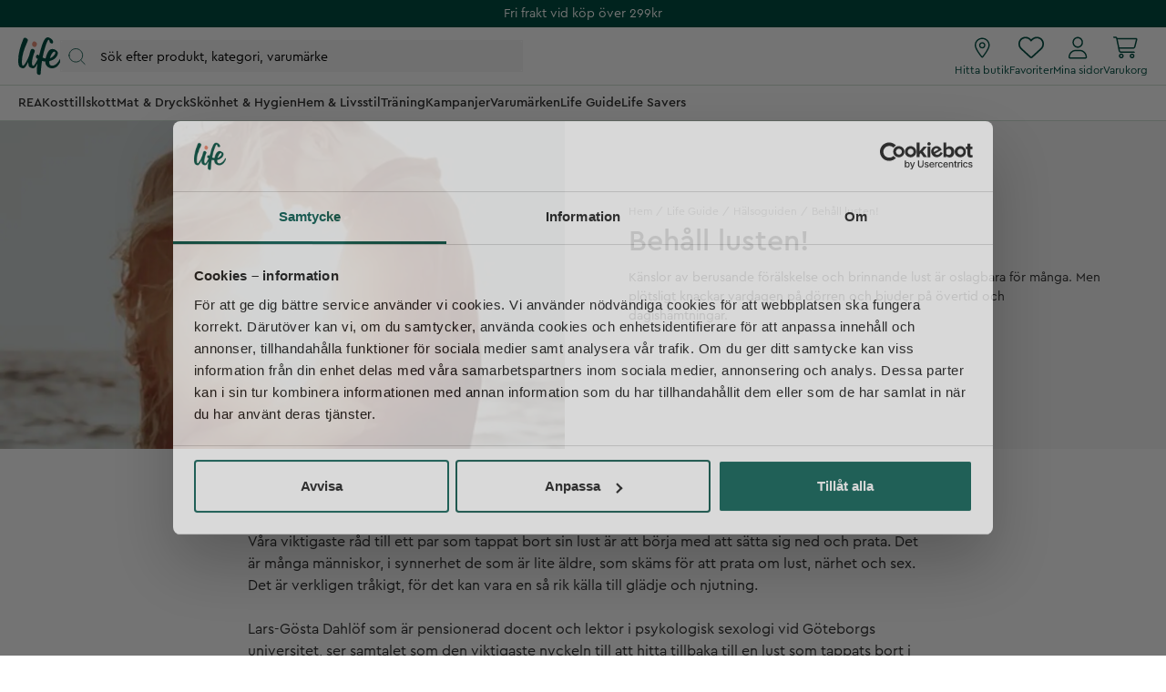

--- FILE ---
content_type: text/html
request_url: https://www.lifebutiken.se/lifeguide/halsoguiden/behall-lusten
body_size: 81048
content:
<!doctype html><html lang="sv"><head><meta charset="utf-8"/><title data-rh="true">Behåll lusten! - Life</title>
  <script>
  window.polyFillsLoaded = false;

  window.bootShop = function() {
    window.polyFillsLoaded = true;
  };  
  
  // If polyfill.io does not respond, start the shop anyway
  if (false) {
    setTimeout(function () {
      if(!window.polyFillsLoaded) {
        window.bootShop();
      }
    }, 5000);
  }
  </script>

  <script>window.bootShop();</script>
<link data-chunk="Journal-JournalPage" rel="preload" as="style" href="/static/css/style-Journal-JournalPage-c9fe543d.chunk.css">
<link data-chunk="LifeClubFlyout" rel="preload" as="style" href="/static/css/style-LifeClubFlyout-a27ba6a6.chunk.css">
<link data-chunk="client" rel="preload" as="style" href="/static/css/style-7da87423.css">
<link data-chunk="client" rel="preload" as="style" href="/static/css/style-5ce7e626.css">
<link data-chunk="client" rel="preload" as="script" href="/static/js/apollo.6.2.9.vendor.js">
<link data-chunk="client" rel="preload" as="script" href="/static/js/react.6.2.9.vendor.js">
<link data-chunk="client" rel="preload" as="script" href="/static/js/node.6.2.9.vendor.js">
<link data-chunk="client" rel="preload" as="script" href="/static/js/bundle.bd77756b.js">
<link data-chunk="client" rel="preload" as="script" href="/static/js/bundle.983ec4be.js">
<link data-chunk="LifeClubFlyout" rel="preload" as="script" href="/static/js/LifeClubFlyout.c4ea19e8.chunk.js">
<link data-chunk="Journal-JournalPage" rel="preload" as="script" href="/static/js/Journal-JournalPage.a4d0c023.chunk.js"><meta name="viewport" content="width=device-width,initial-scale=1,shrink-to-fit=no"/><meta name="theme-color" content="#000000"/><meta data-rh="true" name="description" content="Känslor av berusande förälskelse och brinnande lust är oslagbara för många. Men plötsligt knackar vardagen på dörren och bjuder på övertid o"/><meta data-rh="true" property="og:url" content="https://www.lifebutiken.se/lifeguide/halsoguiden/behall-lusten"/><meta data-rh="true" property="og:title" content="Behåll lusten!"/><meta data-rh="true" property="og:description" content="Känslor av berusande förälskelse och brinnande lust är oslagbara för många. Men plötsligt knackar vardagen på dörren och bjuder på övertid o"/><meta data-rh="true" name="apple-mobile-web-app-title" content="Life"/><meta data-rh="true" name="application-name" content="Life"/><meta data-rh="true" name="msapplication-TileColor" content="#d1e0d7"/><meta data-rh="true" name="theme-color" content="#d1e0d7"/><link data-rh="true" rel="preconnect" href="https://life.storeapi.jetshop.io"/><link data-rh="true" rel="canonical" href="https://www.lifebutiken.se/lifeguide/halsoguiden/behall-lusten"/><link data-rh="true" rel="apple-touch-icon" sizes="180x180" href="/favicon/apple-touch-icon.png"/><link data-rh="true" rel="icon" type="image/png" sizes="32x32" href="/favicon/favicon-32x32.png"/><link data-rh="true" rel="icon" type="image/png" sizes="16x16" href="/favicon/favicon-16x16.png"/><link data-rh="true" rel="manifest" href="/favicon/site.webmanifest"/><link data-rh="true" rel="mask-icon" href="/favicon/safari-pinned-tab.svg" color="#004e42"/><link data-rh="true" rel="shortcut icon" href="/favicon/favicon.ico"/><script>window.__ACTIVE_BREAKPOINT__ = "lg";</script><link data-chunk="client" rel="stylesheet" href="/static/css/style-5ce7e626.css">
<link data-chunk="client" rel="stylesheet" href="/static/css/style-7da87423.css">
<link data-chunk="LifeClubFlyout" rel="stylesheet" href="/static/css/style-LifeClubFlyout-a27ba6a6.chunk.css">
<link data-chunk="Journal-JournalPage" rel="stylesheet" href="/static/css/style-Journal-JournalPage-c9fe543d.chunk.css"></head><body class="no-js"><script>document.body.className=document.body.className.replace("no-js","")</script><div id="root"><div id="main-content" class="sb78wnl"><div class="content-render-wrapper" style="width:100%"></div><a class="s1viyfpl" href="#main-content">Skip to main content</a><div class="header-top-banner" id="top-campaign-bar"><div class="content-render-wrapper" style="width:100%"><section class="campaign-bar c8ziv64"><div class="campaign-bar-item" style="background:#004e42"><div class="no-link link-evaluator"><div class="campaign-bar-item-inner" style="color:#FFFFFF">Fri frakt vid köp över 299kr</div></div></div></section></div></div><div class="desktop-header d16dnfgv" id="project-header"><div class="logo-search-icons"><div class="left"><a aria-label="Startsida" href="/"><svg width="47" height="42" viewBox="0 0 47 42" fill="none" xmlns="http://www.w3.org/2000/svg" class="icon"><g clip-path="url(#clip0_1_180)"><path fill-rule="evenodd" clip-rule="evenodd" d="M37.9957 16.5898C40.1683 14.2909 41.4598 16.7904 40.1964 18.6464C38.578 21.0241 36.729 22.3488 34.8313 22.9718C35.484 20.5804 36.5537 18.115 37.9957 16.5898ZM46.6341 23.7396C45.7537 23.4879 45.5375 24.2018 45.2311 24.7752C43.5715 27.8796 41.1869 30.3164 38.9554 30.9014C35.62 31.7761 33.7586 30.3164 34.166 26.419C34.1774 26.3092 34.1932 26.1943 34.2072 26.0812C34.7586 25.9547 35.3241 25.8013 35.9048 25.6149C42.1774 23.5999 44.4273 18.0925 43.1235 15.8824C41.7566 13.5647 36.4312 10.5775 33.1284 15.4402C32.4328 16.4639 30.7567 19.7372 30.0293 23.2467C28.8866 23.0433 27.7857 22.6782 26.7654 22.2351C27.545 17.9919 28.6142 13.4444 30.0722 9.32141C31.6955 4.6199 33.3461 0.506085 34.3364 4.03221C34.6915 5.29574 34.3364 5.96326 36.0699 6.55094C37.5568 7.05527 38.3809 6.55094 38.2983 4.87189C38.1994 2.85921 35.9048 1.26177 34.1716 0.422087C30.8723 -1.17595 28.8251 1.99282 27.101 6.07515C26.4946 7.51053 24.5779 13.2655 22.9467 20.025C22.608 19.7754 22.3017 19.5341 22.0391 19.3121C20.2542 17.8046 18.49 21.8647 20.1407 22.8441C20.2455 22.9065 20.6797 23.3048 21.4196 23.8177C20.7723 25.1187 20.0683 26.6071 19.5078 27.6252C18.2911 29.8356 16.297 32.8031 15.4278 30.4158C14.5585 28.0289 15.3811 22.8943 17.6372 16.8495C18.4234 14.7421 18.3523 14.3307 17.5271 13.5753C16.8618 12.9663 14.7759 11.6721 13.7304 14.0508C13.4027 14.797 12.6695 17.0121 12.0558 19.7315C11.2079 22.0368 10.2654 24.2582 8.89786 26.7336C6.97407 30.2158 4.78919 32.9129 4.29403 29.8068C3.13096 22.512 6.06021 14.0007 9.49366 6.21497C10.8143 3.22073 10.952 2.45258 9.65884 1.42947C8.66819 0.645884 6.6324 -0.585293 5.59073 1.90288C2.23722 9.91209 -0.0804379 18.1367 0.00213764 25.7767C0.0549509 30.6488 1.11969 32.4799 2.81379 33.2762C4.54176 34.0883 6.02957 34.6024 7.76778 32.5689C8.6586 31.5271 9.86946 29.3865 11.083 26.7499C11.0704 27.183 11.0687 27.6107 11.0819 28.0289C11.2558 31.5654 11.7772 32.5378 13.8632 33.4219C15.9491 34.3062 17.6006 34.4828 19.2519 32.0073C19.7565 31.2511 20.4637 29.9748 21.2072 28.5397C20.6907 31.7396 20.3668 34.8689 20.3882 37.6144C20.4751 40.3555 21.0838 40.8117 22.8093 41.2246C24.68 41.6724 24.68 39.6574 24.79 38.2021C24.8124 37.9047 25.1057 32.6954 26.1311 26.007C27.1874 26.2928 28.3743 26.4932 29.6873 26.5365C29.7116 28.1435 30.0667 29.667 30.9525 30.9041C33.8567 34.9588 39.5793 34.8413 42.8376 31.7856C45.4785 29.3087 47.9532 24.1172 46.6341 23.7396Z" fill="#004E42"></path><path fill-rule="evenodd" clip-rule="evenodd" d="M16.4539 10.0511C17.4278 10.699 18.3524 10.9001 19.1441 10.235C19.843 9.64789 20.5907 8.34142 20.4909 7.03702C20.4427 6.4044 19.9571 5.75117 19.4029 5.30437C18.84 4.85079 18.2694 4.40046 17.23 4.47595C16.5055 4.52845 15.8684 5.28048 15.5945 6.02753C15.0316 7.56253 15.0308 9.10404 16.4539 10.0511Z" fill="#E8927C"></path></g><defs><clipPath id="clip0_1_180"><rect width="47" height="42" fill="white"></rect></clipPath></defs></svg></a><button type="button" aria-label="Öppna sök" class="popover-trigger b13fy6xz"><div id="search-bar-rd-id" class="search-bar-rd sfo1wax spzufc5 no-events"><svg xmlns="http://www.w3.org/2000/svg" fill="none" viewBox="0 0 22 22" class="icon MagnifierRD"><path stroke="currentColor" stroke-linecap="round" stroke-linejoin="round" d="m15.9999 16 5 5M1 9.5714c0 4.7339 3.8376 8.5715 8.5714 8.5715 2.371 0 4.5173-.9628 6.069-2.5186 1.5465-1.5504 2.5025-3.69 2.5025-6.0529C18.1429 4.8376 14.3053 1 9.5714 1 4.8376 1 1 4.8376 1 9.5714Z"></path></svg><input aria-label="Search" id="search-bar-rd-id-input" type="search" placeholder="Sök efter produkt, kategori, varumärke"/></div></button></div><div class="right"><a class="internal-link link-evaluator" href="/butiker"><div class="titled-icon-action twz2w5 ltg8kz1"><svg width="17" height="22" viewBox="0 0 17 22" fill="none" xmlns="http://www.w3.org/2000/svg" class="icon pin_outline"><path d="M11.6875 8.25C11.6875 10.1492 10.1492 11.6875 8.25 11.6875C6.35078 11.6875 4.8125 10.1492 4.8125 8.25C4.8125 6.35078 6.35078 4.8125 8.25 4.8125C10.1492 4.8125 11.6875 6.35078 11.6875 8.25ZM8.25 10.3125C9.38867 10.3125 10.3125 9.38867 10.3125 8.25C10.3125 7.11133 9.38867 6.1875 8.25 6.1875C7.11133 6.1875 6.1875 7.11133 6.1875 8.25C6.1875 9.38867 7.11133 10.3125 8.25 10.3125ZM16.5 8.25C16.5 12.0055 11.4727 18.6914 9.26836 21.45C8.73984 22.1074 7.76016 22.1074 7.23164 21.45C4.98867 18.6914 0 12.0055 0 8.25C0 3.69359 3.69359 0 8.25 0C12.8047 0 16.5 3.69359 16.5 8.25ZM8.25 1.375C4.45156 1.375 1.375 4.45156 1.375 8.25C1.375 8.92031 1.60832 9.83984 2.08656 10.9742C2.55535 12.0871 3.21406 13.2945 3.95914 14.502C5.42266 16.8781 7.15859 19.1512 8.25 20.5219C9.34141 19.1512 11.0773 16.8781 12.5426 14.502C13.2859 13.2945 13.9434 12.0871 14.4117 10.9742C14.893 9.83984 15.125 8.92031 15.125 8.25C15.125 4.45156 12.0484 1.375 8.25 1.375Z" fill="#004E42"></path></svg><h4>Hitta butik</h4></div></a><div class="favourites-icon-wrapper" style="position:relative"><a class="internal-link link-evaluator" href="/favoriter"><div class="titled-icon-action twz2w5 ltg8kz1"><svg viewBox="0 0 22 20" fill="none" xmlns="http://www.w3.org/2000/svg" class="icon heart"><path d="M10.9613 2.62499L11.477 2.11022C12.9164 0.70729 14.9102 0.0687744 16.8695 0.394907C19.8301 0.888188 22 3.44999 22 6.4535V6.70272C22 8.48592 21.2609 10.1918 19.9547 11.4078L12.1902 18.6566C11.868 18.9574 11.4426 19.125 11 19.125C10.5574 19.125 10.132 18.9574 9.80977 18.6566L2.04488 11.4078C0.740352 10.1918 0 8.48592 0 6.70272V6.4535C0 3.44999 2.17078 0.888188 5.13047 0.394907C7.05117 0.0687744 9.08359 0.70729 10.4844 2.11022L10.9613 2.62499ZM10.9613 4.57147L9.51328 3.08045C8.42617 1.99377 6.875 1.49792 5.3582 1.751C3.0598 2.13428 1.33633 4.12459 1.33633 6.4535V6.70272C1.33633 8.1078 1.95723 9.44413 2.98289 10.4023L10.7465 17.6512C10.8152 17.7156 10.9055 17.75 10.9613 17.75C11.0945 17.75 11.1848 17.7156 11.2535 17.6512L19.018 10.4023C20.0406 9.44413 20.625 8.1078 20.625 6.70272V6.4535C20.625 4.12459 18.9406 2.13428 16.6418 1.751C15.0863 1.49792 13.5738 1.99377 12.4867 3.08045L10.9613 4.57147Z" fill="currentColor"></path></svg><h4>Favoriter</h4></div></a></div><a class="internal-link link-evaluator" href="/my-pages"><div class="titled-icon-action twz2w5 ltg8kz1"><svg viewBox="0 0 20 23" fill="none" xmlns="http://www.w3.org/2000/svg" class="icon person"><path d="M9.625 11.5C12.6629 11.5 15.125 9.03746 15.125 6C15.125 2.96254 12.6629 0.5 9.625 0.5C6.58711 0.5 4.125 2.96254 4.125 6C4.125 9.03746 6.58711 11.5 9.625 11.5ZM9.625 1.875C11.8998 1.875 13.75 3.72523 13.75 6C13.75 8.27434 11.8998 10.125 9.625 10.125C7.35023 10.125 5.5 8.27305 5.5 6C5.5 3.72523 7.35195 1.875 9.625 1.875ZM11.8035 13.5625H7.44648C3.3348 13.5625 0 16.8969 0 21.009C0 21.8314 0.666875 22.4987 1.4893 22.4987H17.7616C18.584 22.5 19.25 21.834 19.25 21.009C19.25 16.8969 15.9156 13.5625 11.8035 13.5625ZM17.759 21.125H1.4893C1.42656 21.125 1.375 21.0734 1.375 21.009C1.375 17.6617 4.09922 14.9375 7.44648 14.9375H11.7992C15.1508 14.9375 17.875 17.6617 17.875 21.009C17.875 21.0734 17.8234 21.125 17.759 21.125Z" fill="currentColor"></path></svg><h4>Mina sidor</h4></div></a><div style="position:relative"><div class="no-link link-evaluator"><div class="titled-icon-action twz2w5 ltg8kz1"><svg viewBox="0 0 25 23" fill="none" xmlns="http://www.w3.org/2000/svg" class="icon cart"><path d="M0.6875 0.132812C0.309375 0.132812 0 0.442187 0 0.820312C0 1.19844 0.309375 1.50781 0.6875 1.50781H2.31602C2.64258 1.50781 2.92617 1.73555 2.99062 2.05781L5.52148 14.4328C5.78359 15.7133 6.90937 16.6328 8.21562 16.6328H21.3125C21.6906 16.6328 22 16.3234 22 15.9453C22 15.5672 21.6906 15.2578 21.3125 15.2578H8.21562C7.5625 15.2578 6.99961 14.798 6.86641 14.1578L6.53125 12.5078H20.0449C21.3082 12.5078 22.4082 11.6484 22.7133 10.4238L24.518 3.21797C24.7328 2.35 24.0797 1.50781 23.1859 1.50781H4.2582C3.97461 0.691406 3.19688 0.132812 2.31602 0.132812H0.6875ZM4.55898 2.88281H23.1816L21.3813 10.093C21.2266 10.7031 20.6766 11.1328 20.0449 11.1328H6.24766L4.55898 2.88281ZM7.21875 19.7266C7.21875 19.4531 7.3274 19.1908 7.5208 18.9974C7.71419 18.804 7.9765 18.6953 8.25 18.6953C8.5235 18.6953 8.78581 18.804 8.9792 18.9974C9.1726 19.1908 9.28125 19.4531 9.28125 19.7266C9.28125 20.0001 9.1726 20.2624 8.9792 20.4558C8.78581 20.6492 8.5235 20.7578 8.25 20.7578C7.9765 20.7578 7.71419 20.6492 7.5208 20.4558C7.3274 20.2624 7.21875 20.0001 7.21875 19.7266ZM10.6562 19.7266C10.6562 19.4106 10.594 19.0977 10.4731 18.8057C10.3522 18.5138 10.1749 18.2485 9.95148 18.0251C9.72803 17.8016 9.46277 17.6244 9.17083 17.5035C8.87889 17.3826 8.56599 17.3203 8.25 17.3203C7.93401 17.3203 7.62111 17.3826 7.32917 17.5035C7.03723 17.6244 6.77197 17.8016 6.54852 18.0251C6.32508 18.2485 6.14784 18.5138 6.02691 18.8057C5.90599 19.0977 5.84375 19.4106 5.84375 19.7266C5.84375 20.0426 5.90599 20.3555 6.02691 20.6474C6.14784 20.9393 6.32508 21.2046 6.54852 21.428C6.77197 21.6515 7.03723 21.8287 7.32917 21.9496C7.62111 22.0706 7.93401 22.1328 8.25 22.1328C8.56599 22.1328 8.87889 22.0706 9.17083 21.9496C9.46277 21.8287 9.72803 21.6515 9.95148 21.428C10.1749 21.2046 10.3522 20.9393 10.4731 20.6474C10.594 20.3555 10.6562 20.0426 10.6562 19.7266ZM19.25 18.6953C19.5235 18.6953 19.7858 18.804 19.9792 18.9974C20.1726 19.1908 20.2812 19.4531 20.2812 19.7266C20.2812 20.0001 20.1726 20.2624 19.9792 20.4558C19.7858 20.6492 19.5235 20.7578 19.25 20.7578C18.9765 20.7578 18.7142 20.6492 18.5208 20.4558C18.3274 20.2624 18.2188 20.0001 18.2188 19.7266C18.2188 19.4531 18.3274 19.1908 18.5208 18.9974C18.7142 18.804 18.9765 18.6953 19.25 18.6953ZM19.25 22.1328C19.8882 22.1328 20.5002 21.8793 20.9515 21.428C21.4027 20.9768 21.6562 20.3647 21.6562 19.7266C21.6562 19.0884 21.4027 18.4763 20.9515 18.0251C20.5002 17.5738 19.8882 17.3203 19.25 17.3203C18.6118 17.3203 17.9998 17.5738 17.5485 18.0251C17.0973 18.4763 16.8438 19.0884 16.8438 19.7266C16.8438 20.3647 17.0973 20.9768 17.5485 21.428C17.9998 21.8793 18.6118 22.1328 19.25 22.1328Z" fill="currentColor"></path></svg><h4>Varukorg</h4></div></div></div></div></div><div class="categories-and-links"><div class="left"><a class="header-category-button d1bvhckr" href="/rea"><div class="b10h34wr">REA</div></a><a class="header-category-button d1bvhckr" href="/kosttillskott"><div class="b10h34wr">Kosttillskott</div></a><a class="header-category-button d1bvhckr" href="/mat-dryck"><div class="b10h34wr">Mat &amp; Dryck</div></a><a class="header-category-button d1bvhckr" href="/skonhet"><div class="b10h34wr">Skönhet &amp; Hygien</div></a><a class="header-category-button d1bvhckr" href="/hem-livsstil"><div class="b10h34wr">Hem &amp; Livsstil</div></a><a class="header-category-button d1bvhckr" href="/traning"><div class="b10h34wr">Träning</div></a><a class="header-category-button d1bvhckr" href="/kampanjer"><div class="b10h34wr">Kampanjer</div></a><a class="header-category-button d1bvhckr" href="/varumarken"><div class="b10h34wr">Varumärken</div></a><a aria-current="page" class="header-category-button d1bvhckr active" href="/lifeguide"><div class="b10h34wr">Life Guide</div></a><a class="header-category-button d1bvhckr" href="/life-savers"><div class="b10h34wr">Life Savers</div></a></div></div><div class="header-dropdown h1rxsqh6"></div></div><div class="content-render-wrapper" style="width:100%"></div><main class="czotlgn"><script data-testid="structured-data" type="application/ld+json">{"@context":"https://schema.org","@type":"CollectionPage","name":"Behåll lusten!","description":"<p style=\"text-align: left;\">Känslor av berusande förälskelse och brinnande lust är oslagbara för många. Men plötsligt knackar vardagen på dörren och bjuder på övertid o</p>"}</script><div class="j7mqnxe"><div class="content-render-wrapper" style="width:100%"><div class="header-article-page njzsaa3"><div class="image-wrapper"><div data-flight-image-container="" data-flight-image-loaded="true" style="position:relative;overflow:hidden;width:100%;height:100%;padding-bottom:0"><picture data-flight-image-placeholder=""><img alt="" src="[data-uri]" loading="lazy" style="position:absolute;top:0;left:0;width:100%;height:100%;padding-top:0;object-position:center;object-fit:cover;opacity:0;transition-delay:500ms;font-family:&quot;object-fit: cover&quot;"/></picture><picture data-flight-image=""><source type="image/webp" srcSet="https://www.lifebutiken.se/pub_docs/files/Behålllusten/Behall-lusten-inspiration-Life-1293x545.jpg?extend=copy&amp;width=1024&amp;method=resize&amp;type=webp 1024w, https://www.lifebutiken.se/pub_docs/files/Behålllusten/Behall-lusten-inspiration-Life-1293x545.jpg?extend=copy&amp;width=1280&amp;method=resize&amp;type=webp 1280w, https://www.lifebutiken.se/pub_docs/files/Behålllusten/Behall-lusten-inspiration-Life-1293x545.jpg?extend=copy&amp;width=1600&amp;method=resize&amp;type=webp 1600w, https://www.lifebutiken.se/pub_docs/files/Behålllusten/Behall-lusten-inspiration-Life-1293x545.jpg?extend=copy&amp;width=2048&amp;method=resize&amp;type=webp 2048w, https://www.lifebutiken.se/pub_docs/files/Behålllusten/Behall-lusten-inspiration-Life-1293x545.jpg?extend=copy&amp;width=2560&amp;method=resize&amp;type=webp 2560w, https://www.lifebutiken.se/pub_docs/files/Behålllusten/Behall-lusten-inspiration-Life-1293x545.jpg?extend=copy&amp;width=320&amp;method=resize&amp;type=webp 320w, https://www.lifebutiken.se/pub_docs/files/Behålllusten/Behall-lusten-inspiration-Life-1293x545.jpg?extend=copy&amp;width=640&amp;method=resize&amp;type=webp 640w, https://www.lifebutiken.se/pub_docs/files/Behålllusten/Behall-lusten-inspiration-Life-1293x545.jpg?extend=copy&amp;width=800&amp;method=resize&amp;type=webp 800w" sizes="(max-width: 20rem) 100vw, (max-width: 40rem) 100vw, (max-width: 50rem) 100vw, (max-width: 64rem) 100vw, 100vw"/><source type="image/jpeg" srcSet="https://www.lifebutiken.se/pub_docs/files/Behålllusten/Behall-lusten-inspiration-Life-1293x545.jpg?extend=copy&amp;width=1024&amp;method=resize 1024w, https://www.lifebutiken.se/pub_docs/files/Behålllusten/Behall-lusten-inspiration-Life-1293x545.jpg?extend=copy&amp;width=1280&amp;method=resize 1280w, https://www.lifebutiken.se/pub_docs/files/Behålllusten/Behall-lusten-inspiration-Life-1293x545.jpg?extend=copy&amp;width=1600&amp;method=resize 1600w, https://www.lifebutiken.se/pub_docs/files/Behålllusten/Behall-lusten-inspiration-Life-1293x545.jpg?extend=copy&amp;width=2048&amp;method=resize 2048w, https://www.lifebutiken.se/pub_docs/files/Behålllusten/Behall-lusten-inspiration-Life-1293x545.jpg?extend=copy&amp;width=2560&amp;method=resize 2560w, https://www.lifebutiken.se/pub_docs/files/Behålllusten/Behall-lusten-inspiration-Life-1293x545.jpg?extend=copy&amp;width=320&amp;method=resize 320w, https://www.lifebutiken.se/pub_docs/files/Behålllusten/Behall-lusten-inspiration-Life-1293x545.jpg?extend=copy&amp;width=640&amp;method=resize 640w, https://www.lifebutiken.se/pub_docs/files/Behålllusten/Behall-lusten-inspiration-Life-1293x545.jpg?extend=copy&amp;width=800&amp;method=resize 800w" sizes="(max-width: 20rem) 100vw, (max-width: 40rem) 100vw, (max-width: 50rem) 100vw, (max-width: 64rem) 100vw, 100vw"/><img alt="Behåll lusten!" sizes="(max-width: 20rem) 100vw, (max-width: 40rem) 100vw, (max-width: 50rem) 100vw, (max-width: 64rem) 100vw, 100vw" srcSet="https://www.lifebutiken.se/pub_docs/files/Behålllusten/Behall-lusten-inspiration-Life-1293x545.jpg?extend=copy&amp;width=1024&amp;method=resize 1024w, https://www.lifebutiken.se/pub_docs/files/Behålllusten/Behall-lusten-inspiration-Life-1293x545.jpg?extend=copy&amp;width=1280&amp;method=resize 1280w, https://www.lifebutiken.se/pub_docs/files/Behålllusten/Behall-lusten-inspiration-Life-1293x545.jpg?extend=copy&amp;width=1600&amp;method=resize 1600w, https://www.lifebutiken.se/pub_docs/files/Behålllusten/Behall-lusten-inspiration-Life-1293x545.jpg?extend=copy&amp;width=2048&amp;method=resize 2048w, https://www.lifebutiken.se/pub_docs/files/Behålllusten/Behall-lusten-inspiration-Life-1293x545.jpg?extend=copy&amp;width=2560&amp;method=resize 2560w, https://www.lifebutiken.se/pub_docs/files/Behålllusten/Behall-lusten-inspiration-Life-1293x545.jpg?extend=copy&amp;width=320&amp;method=resize 320w, https://www.lifebutiken.se/pub_docs/files/Behålllusten/Behall-lusten-inspiration-Life-1293x545.jpg?extend=copy&amp;width=640&amp;method=resize 640w, https://www.lifebutiken.se/pub_docs/files/Behålllusten/Behall-lusten-inspiration-Life-1293x545.jpg?extend=copy&amp;width=800&amp;method=resize 800w" src="https://www.lifebutiken.se/pub_docs/files/Behålllusten/Behall-lusten-inspiration-Life-1293x545.jpg" loading="eager" style="position:absolute;top:0;left:0;width:100%;height:100%;padding-top:0;object-position:center;object-fit:cover;opacity:1;transition:opacity 500ms;font-family:&quot;object-fit: cover&quot;"/></picture><noscript><picture><img alt="Behåll lusten!" sizes="(max-width: 20rem) 100vw, (max-width: 40rem) 100vw, (max-width: 50rem) 100vw, (max-width: 64rem) 100vw, 100vw" srcSet="https://www.lifebutiken.se/pub_docs/files/Behålllusten/Behall-lusten-inspiration-Life-1293x545.jpg?extend=copy&amp;width=1024&amp;method=resize 1024w, https://www.lifebutiken.se/pub_docs/files/Behålllusten/Behall-lusten-inspiration-Life-1293x545.jpg?extend=copy&amp;width=1280&amp;method=resize 1280w, https://www.lifebutiken.se/pub_docs/files/Behålllusten/Behall-lusten-inspiration-Life-1293x545.jpg?extend=copy&amp;width=1600&amp;method=resize 1600w, https://www.lifebutiken.se/pub_docs/files/Behålllusten/Behall-lusten-inspiration-Life-1293x545.jpg?extend=copy&amp;width=2048&amp;method=resize 2048w, https://www.lifebutiken.se/pub_docs/files/Behålllusten/Behall-lusten-inspiration-Life-1293x545.jpg?extend=copy&amp;width=2560&amp;method=resize 2560w, https://www.lifebutiken.se/pub_docs/files/Behålllusten/Behall-lusten-inspiration-Life-1293x545.jpg?extend=copy&amp;width=320&amp;method=resize 320w, https://www.lifebutiken.se/pub_docs/files/Behålllusten/Behall-lusten-inspiration-Life-1293x545.jpg?extend=copy&amp;width=640&amp;method=resize 640w, https://www.lifebutiken.se/pub_docs/files/Behålllusten/Behall-lusten-inspiration-Life-1293x545.jpg?extend=copy&amp;width=800&amp;method=resize 800w" src="https://www.lifebutiken.se/pub_docs/files/Behålllusten/Behall-lusten-inspiration-Life-1293x545.jpg" loading="eager" style="position:absolute;top:0;left:0;width:100%;height:100%;padding-top:0;object-position:center;object-fit:cover"/></picture></noscript></div></div><div class="text-wrapper"><script data-testid="structured-data" type="application/ld+json">{"@context":"https://schema.org","@type":"BreadcrumbList","itemListElement":[{"@type":"ListItem","position":1,"name":"Life Guide","item":"https://www.lifebutiken.se/lifeguide"},{"@type":"ListItem","position":2,"name":"Hälsoguiden","item":"https://www.lifebutiken.se/lifeguide/halsoguiden"},{"@type":"ListItem","position":3,"name":"Behåll lusten!"}]}</script><ul class="s1exjhje s1trcchx"><li class="b1943hhp"><a href="/">Hem</a></li><li class="b1943hhp"><a href="/lifeguide">Life Guide</a></li><li class="b1943hhp"><a href="/lifeguide/halsoguiden">Hälsoguiden</a></li><li class="b1943hhp">Behåll lusten!</li></ul><h1 class="title">Behåll lusten!</h1><p class="description dynamic-height">Känslor av berusande förälskelse och brinnande lust är oslagbara för många. Men plötsligt knackar vardagen på dörren och bjuder på övertid och dagishämtningar.</p><p class="read-more">Läs mer</p></div></div><div class="article-main-wrapper a7wvkva"><div class="tjbk6f5"><div class="article-text-block t1ao1di5"><h2 class="s18qcbfk" style="--s18qcbfk-1:center"></h2><div class="sku8rpe" style="--sku8rpe-0:736px"><p style="text-align: left">Våra&nbsp;viktigaste råd till ett par&nbsp;som tappat bort sin lust är att börja med&nbsp;att sätta sig ned och prata.&nbsp;Det är&nbsp;många människor, i&nbsp;synnerhet de som är lite äldre, som skäms&nbsp;för att prata om lust, närhet och sex. Det&nbsp;är verkligen tråkigt, för det kan vara en så&nbsp;rik källa till glädje och njutning.<br>
<br>
Lars-Gösta Dahlöf som är pensionerad docent och lektor i psykologisk sexologi vid Göteborgs universitet, ser samtalet som&nbsp;den viktigaste nyckeln till att hitta tillbaka&nbsp;till en lust som tappats bort i vardagens&nbsp;bestyr.</p>
<p style="text-align: left"><br>
– Det är viktigt att du berättar för din&nbsp;partner vad lust betyder för dig själv och&nbsp;vad just du längtar efter och behöver.&nbsp;Det är en gudagåva att kunna njuta av&nbsp;varandra med alla sinnen och släppa loss&nbsp;sensualiteten. För någon kan det vara i&nbsp;form av kramar och närhet, för en annan&nbsp;är doft- och smakupplevelser viktiga för&nbsp;lusten, förklarar han.</p>
<p style="text-align: left"><br></p>
<h2 style="text-align: left">Tips för ett bättre sexliv</h2>
<p><br></p>
<ul>
  <li style="text-align: left">Satsa tid, engagemang och energi. Ju mer du satsar desto mer får du tillbaka</li>
  <li style="text-align: left">Boka tid för en date med din partner varje vecka</li>
  <li style="text-align: left">Lusten behöver inte finnas där från början, ge varandra tid att utforska lusten och sexualiteten</li>
  <li style="text-align: left">Prata mycket och ofta, berätta vad du känner. Kanske har du någon speciell fantasi som du vill prova</li>
  <li style="text-align: left">Gå på utbilningar om sexualitet</li>
  <li style="text-align: left">Våga släppa loss och njuta</li>
  <li style="text-align: left">Bryt mönstret, prova något nytt</li>
  <li style="text-align: left">Tala om för barnen att en stängd sovrumsdörr betyder att de måste knacka innan de går in</li>
</ul></div></div></div></div></div><div class="category-wrapper c1w6bo99" style="margin:0;padding:30px 0px 0px 0px"><div class="c1depzvm"><div id="list-beginning" style="background:transparent;height:0px;width:100%"></div> <div class="hide-list cwz68wf"><div><div class="cmvqr5f"></div></div></div></div></div><h2 class="more-articles">Fler artiklar från<!-- --> <!-- -->Hälsoguiden</h2><div class="j1du5qp2"><a class="j1m1arjb" href="/lifeguide/halsoguiden/munskydd-och-andningsskydd"><div data-flight-image-container="" data-flight-image-loaded="false" style="position:relative;overflow:hidden;width:100%;height:auto;padding-bottom:65.2582%"><picture data-flight-image-placeholder=""><img alt="" src="https://www.lifebutiken.se/pub_images/medium/600x500_MunskyddOchAndningsskydd.png?extend=copy&amp;width=320&amp;method=fit&amp;height=209&amp;sigma=2.5&amp;minampl=0.5&amp;quality=30&amp;type=auto" loading="lazy" style="position:absolute;top:0;left:0;width:100%;height:100%;padding-top:0;object-position:center;object-fit:cover;opacity:0.6;transition-delay:500ms;font-family:&quot;object-fit: cover&quot;"/></picture><picture data-flight-image=""><source type="image/webp" srcSet="https://www.lifebutiken.se/pub_images/medium/600x500_MunskyddOchAndningsskydd.png?extend=copy&amp;width=1024&amp;method=fit&amp;height=668&amp;type=webp 1024w, https://www.lifebutiken.se/pub_images/medium/600x500_MunskyddOchAndningsskydd.png?extend=copy&amp;width=1280&amp;method=fit&amp;height=835&amp;type=webp 1280w, https://www.lifebutiken.se/pub_images/medium/600x500_MunskyddOchAndningsskydd.png?extend=copy&amp;width=1600&amp;method=fit&amp;height=1044&amp;type=webp 1600w, https://www.lifebutiken.se/pub_images/medium/600x500_MunskyddOchAndningsskydd.png?extend=copy&amp;width=2048&amp;method=fit&amp;height=1336&amp;type=webp 2048w, https://www.lifebutiken.se/pub_images/medium/600x500_MunskyddOchAndningsskydd.png?extend=copy&amp;width=2560&amp;method=fit&amp;height=1671&amp;type=webp 2560w, https://www.lifebutiken.se/pub_images/medium/600x500_MunskyddOchAndningsskydd.png?extend=copy&amp;width=320&amp;method=fit&amp;height=209&amp;type=webp 320w, https://www.lifebutiken.se/pub_images/medium/600x500_MunskyddOchAndningsskydd.png?extend=copy&amp;width=640&amp;method=fit&amp;height=418&amp;type=webp 640w, https://www.lifebutiken.se/pub_images/medium/600x500_MunskyddOchAndningsskydd.png?extend=copy&amp;width=800&amp;method=fit&amp;height=522&amp;type=webp 800w" sizes="(max-width: 20rem) 100vw, (max-width: 40rem) 100vw, (max-width: 50rem) 100vw, (max-width: 64rem) 100vw, 100vw"/><source type="image/png" srcSet="https://www.lifebutiken.se/pub_images/medium/600x500_MunskyddOchAndningsskydd.png?extend=copy&amp;width=1024&amp;method=fit&amp;height=668 1024w, https://www.lifebutiken.se/pub_images/medium/600x500_MunskyddOchAndningsskydd.png?extend=copy&amp;width=1280&amp;method=fit&amp;height=835 1280w, https://www.lifebutiken.se/pub_images/medium/600x500_MunskyddOchAndningsskydd.png?extend=copy&amp;width=1600&amp;method=fit&amp;height=1044 1600w, https://www.lifebutiken.se/pub_images/medium/600x500_MunskyddOchAndningsskydd.png?extend=copy&amp;width=2048&amp;method=fit&amp;height=1336 2048w, https://www.lifebutiken.se/pub_images/medium/600x500_MunskyddOchAndningsskydd.png?extend=copy&amp;width=2560&amp;method=fit&amp;height=1671 2560w, https://www.lifebutiken.se/pub_images/medium/600x500_MunskyddOchAndningsskydd.png?extend=copy&amp;width=320&amp;method=fit&amp;height=209 320w, https://www.lifebutiken.se/pub_images/medium/600x500_MunskyddOchAndningsskydd.png?extend=copy&amp;width=640&amp;method=fit&amp;height=418 640w, https://www.lifebutiken.se/pub_images/medium/600x500_MunskyddOchAndningsskydd.png?extend=copy&amp;width=800&amp;method=fit&amp;height=522 800w" sizes="(max-width: 20rem) 100vw, (max-width: 40rem) 100vw, (max-width: 50rem) 100vw, (max-width: 64rem) 100vw, 100vw"/><img alt="alt" sizes="(max-width: 20rem) 100vw, (max-width: 40rem) 100vw, (max-width: 50rem) 100vw, (max-width: 64rem) 100vw, 100vw" srcSet="https://www.lifebutiken.se/pub_images/medium/600x500_MunskyddOchAndningsskydd.png?extend=copy&amp;width=1024&amp;method=fit&amp;height=668 1024w, https://www.lifebutiken.se/pub_images/medium/600x500_MunskyddOchAndningsskydd.png?extend=copy&amp;width=1280&amp;method=fit&amp;height=835 1280w, https://www.lifebutiken.se/pub_images/medium/600x500_MunskyddOchAndningsskydd.png?extend=copy&amp;width=1600&amp;method=fit&amp;height=1044 1600w, https://www.lifebutiken.se/pub_images/medium/600x500_MunskyddOchAndningsskydd.png?extend=copy&amp;width=2048&amp;method=fit&amp;height=1336 2048w, https://www.lifebutiken.se/pub_images/medium/600x500_MunskyddOchAndningsskydd.png?extend=copy&amp;width=2560&amp;method=fit&amp;height=1671 2560w, https://www.lifebutiken.se/pub_images/medium/600x500_MunskyddOchAndningsskydd.png?extend=copy&amp;width=320&amp;method=fit&amp;height=209 320w, https://www.lifebutiken.se/pub_images/medium/600x500_MunskyddOchAndningsskydd.png?extend=copy&amp;width=640&amp;method=fit&amp;height=418 640w, https://www.lifebutiken.se/pub_images/medium/600x500_MunskyddOchAndningsskydd.png?extend=copy&amp;width=800&amp;method=fit&amp;height=522 800w" src="https://www.lifebutiken.se/pub_images/medium/600x500_MunskyddOchAndningsskydd.png" loading="lazy" style="position:absolute;top:0;left:0;width:100%;height:100%;padding-top:0;object-position:center;object-fit:cover;opacity:0;transition:opacity 500ms;font-family:&quot;object-fit: cover&quot;"/></picture><noscript><picture><img alt="alt" sizes="(max-width: 20rem) 100vw, (max-width: 40rem) 100vw, (max-width: 50rem) 100vw, (max-width: 64rem) 100vw, 100vw" srcSet="https://www.lifebutiken.se/pub_images/medium/600x500_MunskyddOchAndningsskydd.png?extend=copy&amp;width=1024&amp;method=fit&amp;height=668 1024w, https://www.lifebutiken.se/pub_images/medium/600x500_MunskyddOchAndningsskydd.png?extend=copy&amp;width=1280&amp;method=fit&amp;height=835 1280w, https://www.lifebutiken.se/pub_images/medium/600x500_MunskyddOchAndningsskydd.png?extend=copy&amp;width=1600&amp;method=fit&amp;height=1044 1600w, https://www.lifebutiken.se/pub_images/medium/600x500_MunskyddOchAndningsskydd.png?extend=copy&amp;width=2048&amp;method=fit&amp;height=1336 2048w, https://www.lifebutiken.se/pub_images/medium/600x500_MunskyddOchAndningsskydd.png?extend=copy&amp;width=2560&amp;method=fit&amp;height=1671 2560w, https://www.lifebutiken.se/pub_images/medium/600x500_MunskyddOchAndningsskydd.png?extend=copy&amp;width=320&amp;method=fit&amp;height=209 320w, https://www.lifebutiken.se/pub_images/medium/600x500_MunskyddOchAndningsskydd.png?extend=copy&amp;width=640&amp;method=fit&amp;height=418 640w, https://www.lifebutiken.se/pub_images/medium/600x500_MunskyddOchAndningsskydd.png?extend=copy&amp;width=800&amp;method=fit&amp;height=522 800w" src="https://www.lifebutiken.se/pub_images/medium/600x500_MunskyddOchAndningsskydd.png" loading="lazy" style="position:absolute;top:0;left:0;width:100%;height:100%;padding-top:0;object-position:center;object-fit:cover"/></picture></noscript></div><div class="title-cta"><h3>Munskydd och Andningsskydd</h3><div class="cta aloe" data-testid=""><a class="internal-link link-evaluator l1p1zbrx" href="/lifeguide/halsoguiden/munskydd-och-andningsskydd">Läs mer</a></div></div></a><a class="j1m1arjb" href="/lifeguide/halsoguiden/blabarssallad-med-avokado"><div data-flight-image-container="" data-flight-image-loaded="false" style="position:relative;overflow:hidden;width:100%;height:auto;padding-bottom:65.2582%"><picture data-flight-image-placeholder=""><img alt="" src="https://life-test.jetshop.se/admin/pub_images/medium/placeholder.png?extend=copy&amp;width=320&amp;method=fit&amp;height=209&amp;sigma=2.5&amp;minampl=0.5&amp;quality=30&amp;type=auto" loading="lazy" style="position:absolute;top:0;left:0;width:100%;height:100%;padding-top:0;object-position:center;object-fit:cover;opacity:0.6;transition-delay:500ms;font-family:&quot;object-fit: cover&quot;"/></picture><picture data-flight-image=""><source type="image/webp" srcSet="https://life-test.jetshop.se/admin/pub_images/medium/placeholder.png?extend=copy&amp;width=1024&amp;method=fit&amp;height=668&amp;type=webp 1024w, https://life-test.jetshop.se/admin/pub_images/medium/placeholder.png?extend=copy&amp;width=1280&amp;method=fit&amp;height=835&amp;type=webp 1280w, https://life-test.jetshop.se/admin/pub_images/medium/placeholder.png?extend=copy&amp;width=1600&amp;method=fit&amp;height=1044&amp;type=webp 1600w, https://life-test.jetshop.se/admin/pub_images/medium/placeholder.png?extend=copy&amp;width=2048&amp;method=fit&amp;height=1336&amp;type=webp 2048w, https://life-test.jetshop.se/admin/pub_images/medium/placeholder.png?extend=copy&amp;width=2560&amp;method=fit&amp;height=1671&amp;type=webp 2560w, https://life-test.jetshop.se/admin/pub_images/medium/placeholder.png?extend=copy&amp;width=320&amp;method=fit&amp;height=209&amp;type=webp 320w, https://life-test.jetshop.se/admin/pub_images/medium/placeholder.png?extend=copy&amp;width=640&amp;method=fit&amp;height=418&amp;type=webp 640w, https://life-test.jetshop.se/admin/pub_images/medium/placeholder.png?extend=copy&amp;width=800&amp;method=fit&amp;height=522&amp;type=webp 800w" sizes="(max-width: 20rem) 100vw, (max-width: 40rem) 100vw, (max-width: 50rem) 100vw, (max-width: 64rem) 100vw, 100vw"/><source type="image/png" srcSet="https://life-test.jetshop.se/admin/pub_images/medium/placeholder.png?extend=copy&amp;width=1024&amp;method=fit&amp;height=668 1024w, https://life-test.jetshop.se/admin/pub_images/medium/placeholder.png?extend=copy&amp;width=1280&amp;method=fit&amp;height=835 1280w, https://life-test.jetshop.se/admin/pub_images/medium/placeholder.png?extend=copy&amp;width=1600&amp;method=fit&amp;height=1044 1600w, https://life-test.jetshop.se/admin/pub_images/medium/placeholder.png?extend=copy&amp;width=2048&amp;method=fit&amp;height=1336 2048w, https://life-test.jetshop.se/admin/pub_images/medium/placeholder.png?extend=copy&amp;width=2560&amp;method=fit&amp;height=1671 2560w, https://life-test.jetshop.se/admin/pub_images/medium/placeholder.png?extend=copy&amp;width=320&amp;method=fit&amp;height=209 320w, https://life-test.jetshop.se/admin/pub_images/medium/placeholder.png?extend=copy&amp;width=640&amp;method=fit&amp;height=418 640w, https://life-test.jetshop.se/admin/pub_images/medium/placeholder.png?extend=copy&amp;width=800&amp;method=fit&amp;height=522 800w" sizes="(max-width: 20rem) 100vw, (max-width: 40rem) 100vw, (max-width: 50rem) 100vw, (max-width: 64rem) 100vw, 100vw"/><img alt="alt" sizes="(max-width: 20rem) 100vw, (max-width: 40rem) 100vw, (max-width: 50rem) 100vw, (max-width: 64rem) 100vw, 100vw" srcSet="https://life-test.jetshop.se/admin/pub_images/medium/placeholder.png?extend=copy&amp;width=1024&amp;method=fit&amp;height=668 1024w, https://life-test.jetshop.se/admin/pub_images/medium/placeholder.png?extend=copy&amp;width=1280&amp;method=fit&amp;height=835 1280w, https://life-test.jetshop.se/admin/pub_images/medium/placeholder.png?extend=copy&amp;width=1600&amp;method=fit&amp;height=1044 1600w, https://life-test.jetshop.se/admin/pub_images/medium/placeholder.png?extend=copy&amp;width=2048&amp;method=fit&amp;height=1336 2048w, https://life-test.jetshop.se/admin/pub_images/medium/placeholder.png?extend=copy&amp;width=2560&amp;method=fit&amp;height=1671 2560w, https://life-test.jetshop.se/admin/pub_images/medium/placeholder.png?extend=copy&amp;width=320&amp;method=fit&amp;height=209 320w, https://life-test.jetshop.se/admin/pub_images/medium/placeholder.png?extend=copy&amp;width=640&amp;method=fit&amp;height=418 640w, https://life-test.jetshop.se/admin/pub_images/medium/placeholder.png?extend=copy&amp;width=800&amp;method=fit&amp;height=522 800w" src="https://life-test.jetshop.se/admin/pub_images/medium/placeholder.png" loading="lazy" style="position:absolute;top:0;left:0;width:100%;height:100%;padding-top:0;object-position:center;object-fit:cover;opacity:0;transition:opacity 500ms;font-family:&quot;object-fit: cover&quot;"/></picture><noscript><picture><img alt="alt" sizes="(max-width: 20rem) 100vw, (max-width: 40rem) 100vw, (max-width: 50rem) 100vw, (max-width: 64rem) 100vw, 100vw" srcSet="https://life-test.jetshop.se/admin/pub_images/medium/placeholder.png?extend=copy&amp;width=1024&amp;method=fit&amp;height=668 1024w, https://life-test.jetshop.se/admin/pub_images/medium/placeholder.png?extend=copy&amp;width=1280&amp;method=fit&amp;height=835 1280w, https://life-test.jetshop.se/admin/pub_images/medium/placeholder.png?extend=copy&amp;width=1600&amp;method=fit&amp;height=1044 1600w, https://life-test.jetshop.se/admin/pub_images/medium/placeholder.png?extend=copy&amp;width=2048&amp;method=fit&amp;height=1336 2048w, https://life-test.jetshop.se/admin/pub_images/medium/placeholder.png?extend=copy&amp;width=2560&amp;method=fit&amp;height=1671 2560w, https://life-test.jetshop.se/admin/pub_images/medium/placeholder.png?extend=copy&amp;width=320&amp;method=fit&amp;height=209 320w, https://life-test.jetshop.se/admin/pub_images/medium/placeholder.png?extend=copy&amp;width=640&amp;method=fit&amp;height=418 640w, https://life-test.jetshop.se/admin/pub_images/medium/placeholder.png?extend=copy&amp;width=800&amp;method=fit&amp;height=522 800w" src="https://life-test.jetshop.se/admin/pub_images/medium/placeholder.png" loading="lazy" style="position:absolute;top:0;left:0;width:100%;height:100%;padding-top:0;object-position:center;object-fit:cover"/></picture></noscript></div><div class="title-cta"><h3>Blåbärssallad med avokado</h3><div class="cta aloe" data-testid=""><a class="internal-link link-evaluator l1p1zbrx" href="/lifeguide/halsoguiden/blabarssallad-med-avokado">Läs mer</a></div></div></a><a class="j1m1arjb" href="/lifeguide/halsoguiden/rigga-for-skolstart"><div data-flight-image-container="" data-flight-image-loaded="false" style="position:relative;overflow:hidden;width:100%;height:auto;padding-bottom:65.2582%"><picture data-flight-image-placeholder=""><img alt="" src="https://life-test.jetshop.se/admin/pub_images/medium/placeholder.png?extend=copy&amp;width=320&amp;method=fit&amp;height=209&amp;sigma=2.5&amp;minampl=0.5&amp;quality=30&amp;type=auto" loading="lazy" style="position:absolute;top:0;left:0;width:100%;height:100%;padding-top:0;object-position:center;object-fit:cover;opacity:0.6;transition-delay:500ms;font-family:&quot;object-fit: cover&quot;"/></picture><picture data-flight-image=""><source type="image/webp" srcSet="https://life-test.jetshop.se/admin/pub_images/medium/placeholder.png?extend=copy&amp;width=1024&amp;method=fit&amp;height=668&amp;type=webp 1024w, https://life-test.jetshop.se/admin/pub_images/medium/placeholder.png?extend=copy&amp;width=1280&amp;method=fit&amp;height=835&amp;type=webp 1280w, https://life-test.jetshop.se/admin/pub_images/medium/placeholder.png?extend=copy&amp;width=1600&amp;method=fit&amp;height=1044&amp;type=webp 1600w, https://life-test.jetshop.se/admin/pub_images/medium/placeholder.png?extend=copy&amp;width=2048&amp;method=fit&amp;height=1336&amp;type=webp 2048w, https://life-test.jetshop.se/admin/pub_images/medium/placeholder.png?extend=copy&amp;width=2560&amp;method=fit&amp;height=1671&amp;type=webp 2560w, https://life-test.jetshop.se/admin/pub_images/medium/placeholder.png?extend=copy&amp;width=320&amp;method=fit&amp;height=209&amp;type=webp 320w, https://life-test.jetshop.se/admin/pub_images/medium/placeholder.png?extend=copy&amp;width=640&amp;method=fit&amp;height=418&amp;type=webp 640w, https://life-test.jetshop.se/admin/pub_images/medium/placeholder.png?extend=copy&amp;width=800&amp;method=fit&amp;height=522&amp;type=webp 800w" sizes="(max-width: 20rem) 100vw, (max-width: 40rem) 100vw, (max-width: 50rem) 100vw, (max-width: 64rem) 100vw, 100vw"/><source type="image/png" srcSet="https://life-test.jetshop.se/admin/pub_images/medium/placeholder.png?extend=copy&amp;width=1024&amp;method=fit&amp;height=668 1024w, https://life-test.jetshop.se/admin/pub_images/medium/placeholder.png?extend=copy&amp;width=1280&amp;method=fit&amp;height=835 1280w, https://life-test.jetshop.se/admin/pub_images/medium/placeholder.png?extend=copy&amp;width=1600&amp;method=fit&amp;height=1044 1600w, https://life-test.jetshop.se/admin/pub_images/medium/placeholder.png?extend=copy&amp;width=2048&amp;method=fit&amp;height=1336 2048w, https://life-test.jetshop.se/admin/pub_images/medium/placeholder.png?extend=copy&amp;width=2560&amp;method=fit&amp;height=1671 2560w, https://life-test.jetshop.se/admin/pub_images/medium/placeholder.png?extend=copy&amp;width=320&amp;method=fit&amp;height=209 320w, https://life-test.jetshop.se/admin/pub_images/medium/placeholder.png?extend=copy&amp;width=640&amp;method=fit&amp;height=418 640w, https://life-test.jetshop.se/admin/pub_images/medium/placeholder.png?extend=copy&amp;width=800&amp;method=fit&amp;height=522 800w" sizes="(max-width: 20rem) 100vw, (max-width: 40rem) 100vw, (max-width: 50rem) 100vw, (max-width: 64rem) 100vw, 100vw"/><img alt="alt" sizes="(max-width: 20rem) 100vw, (max-width: 40rem) 100vw, (max-width: 50rem) 100vw, (max-width: 64rem) 100vw, 100vw" srcSet="https://life-test.jetshop.se/admin/pub_images/medium/placeholder.png?extend=copy&amp;width=1024&amp;method=fit&amp;height=668 1024w, https://life-test.jetshop.se/admin/pub_images/medium/placeholder.png?extend=copy&amp;width=1280&amp;method=fit&amp;height=835 1280w, https://life-test.jetshop.se/admin/pub_images/medium/placeholder.png?extend=copy&amp;width=1600&amp;method=fit&amp;height=1044 1600w, https://life-test.jetshop.se/admin/pub_images/medium/placeholder.png?extend=copy&amp;width=2048&amp;method=fit&amp;height=1336 2048w, https://life-test.jetshop.se/admin/pub_images/medium/placeholder.png?extend=copy&amp;width=2560&amp;method=fit&amp;height=1671 2560w, https://life-test.jetshop.se/admin/pub_images/medium/placeholder.png?extend=copy&amp;width=320&amp;method=fit&amp;height=209 320w, https://life-test.jetshop.se/admin/pub_images/medium/placeholder.png?extend=copy&amp;width=640&amp;method=fit&amp;height=418 640w, https://life-test.jetshop.se/admin/pub_images/medium/placeholder.png?extend=copy&amp;width=800&amp;method=fit&amp;height=522 800w" src="https://life-test.jetshop.se/admin/pub_images/medium/placeholder.png" loading="lazy" style="position:absolute;top:0;left:0;width:100%;height:100%;padding-top:0;object-position:center;object-fit:cover;opacity:0;transition:opacity 500ms;font-family:&quot;object-fit: cover&quot;"/></picture><noscript><picture><img alt="alt" sizes="(max-width: 20rem) 100vw, (max-width: 40rem) 100vw, (max-width: 50rem) 100vw, (max-width: 64rem) 100vw, 100vw" srcSet="https://life-test.jetshop.se/admin/pub_images/medium/placeholder.png?extend=copy&amp;width=1024&amp;method=fit&amp;height=668 1024w, https://life-test.jetshop.se/admin/pub_images/medium/placeholder.png?extend=copy&amp;width=1280&amp;method=fit&amp;height=835 1280w, https://life-test.jetshop.se/admin/pub_images/medium/placeholder.png?extend=copy&amp;width=1600&amp;method=fit&amp;height=1044 1600w, https://life-test.jetshop.se/admin/pub_images/medium/placeholder.png?extend=copy&amp;width=2048&amp;method=fit&amp;height=1336 2048w, https://life-test.jetshop.se/admin/pub_images/medium/placeholder.png?extend=copy&amp;width=2560&amp;method=fit&amp;height=1671 2560w, https://life-test.jetshop.se/admin/pub_images/medium/placeholder.png?extend=copy&amp;width=320&amp;method=fit&amp;height=209 320w, https://life-test.jetshop.se/admin/pub_images/medium/placeholder.png?extend=copy&amp;width=640&amp;method=fit&amp;height=418 640w, https://life-test.jetshop.se/admin/pub_images/medium/placeholder.png?extend=copy&amp;width=800&amp;method=fit&amp;height=522 800w" src="https://life-test.jetshop.se/admin/pub_images/medium/placeholder.png" loading="lazy" style="position:absolute;top:0;left:0;width:100%;height:100%;padding-top:0;object-position:center;object-fit:cover"/></picture></noscript></div><div class="title-cta"><h3>Rigga för skolstart</h3><div class="cta aloe" data-testid=""><a class="internal-link link-evaluator l1p1zbrx" href="/lifeguide/halsoguiden/rigga-for-skolstart">Läs mer</a></div></div></a><a class="j1m1arjb" href="/lifeguide/halsoguiden/flygvardinnans-tips"><div data-flight-image-container="" data-flight-image-loaded="false" style="position:relative;overflow:hidden;width:100%;height:auto;padding-bottom:65.2582%"><picture data-flight-image-placeholder=""><img alt="" src="https://life-test.jetshop.se/admin/pub_images/medium/placeholder.png?extend=copy&amp;width=320&amp;method=fit&amp;height=209&amp;sigma=2.5&amp;minampl=0.5&amp;quality=30&amp;type=auto" loading="lazy" style="position:absolute;top:0;left:0;width:100%;height:100%;padding-top:0;object-position:center;object-fit:cover;opacity:0.6;transition-delay:500ms;font-family:&quot;object-fit: cover&quot;"/></picture><picture data-flight-image=""><source type="image/webp" srcSet="https://life-test.jetshop.se/admin/pub_images/medium/placeholder.png?extend=copy&amp;width=1024&amp;method=fit&amp;height=668&amp;type=webp 1024w, https://life-test.jetshop.se/admin/pub_images/medium/placeholder.png?extend=copy&amp;width=1280&amp;method=fit&amp;height=835&amp;type=webp 1280w, https://life-test.jetshop.se/admin/pub_images/medium/placeholder.png?extend=copy&amp;width=1600&amp;method=fit&amp;height=1044&amp;type=webp 1600w, https://life-test.jetshop.se/admin/pub_images/medium/placeholder.png?extend=copy&amp;width=2048&amp;method=fit&amp;height=1336&amp;type=webp 2048w, https://life-test.jetshop.se/admin/pub_images/medium/placeholder.png?extend=copy&amp;width=2560&amp;method=fit&amp;height=1671&amp;type=webp 2560w, https://life-test.jetshop.se/admin/pub_images/medium/placeholder.png?extend=copy&amp;width=320&amp;method=fit&amp;height=209&amp;type=webp 320w, https://life-test.jetshop.se/admin/pub_images/medium/placeholder.png?extend=copy&amp;width=640&amp;method=fit&amp;height=418&amp;type=webp 640w, https://life-test.jetshop.se/admin/pub_images/medium/placeholder.png?extend=copy&amp;width=800&amp;method=fit&amp;height=522&amp;type=webp 800w" sizes="(max-width: 20rem) 100vw, (max-width: 40rem) 100vw, (max-width: 50rem) 100vw, (max-width: 64rem) 100vw, 100vw"/><source type="image/png" srcSet="https://life-test.jetshop.se/admin/pub_images/medium/placeholder.png?extend=copy&amp;width=1024&amp;method=fit&amp;height=668 1024w, https://life-test.jetshop.se/admin/pub_images/medium/placeholder.png?extend=copy&amp;width=1280&amp;method=fit&amp;height=835 1280w, https://life-test.jetshop.se/admin/pub_images/medium/placeholder.png?extend=copy&amp;width=1600&amp;method=fit&amp;height=1044 1600w, https://life-test.jetshop.se/admin/pub_images/medium/placeholder.png?extend=copy&amp;width=2048&amp;method=fit&amp;height=1336 2048w, https://life-test.jetshop.se/admin/pub_images/medium/placeholder.png?extend=copy&amp;width=2560&amp;method=fit&amp;height=1671 2560w, https://life-test.jetshop.se/admin/pub_images/medium/placeholder.png?extend=copy&amp;width=320&amp;method=fit&amp;height=209 320w, https://life-test.jetshop.se/admin/pub_images/medium/placeholder.png?extend=copy&amp;width=640&amp;method=fit&amp;height=418 640w, https://life-test.jetshop.se/admin/pub_images/medium/placeholder.png?extend=copy&amp;width=800&amp;method=fit&amp;height=522 800w" sizes="(max-width: 20rem) 100vw, (max-width: 40rem) 100vw, (max-width: 50rem) 100vw, (max-width: 64rem) 100vw, 100vw"/><img alt="alt" sizes="(max-width: 20rem) 100vw, (max-width: 40rem) 100vw, (max-width: 50rem) 100vw, (max-width: 64rem) 100vw, 100vw" srcSet="https://life-test.jetshop.se/admin/pub_images/medium/placeholder.png?extend=copy&amp;width=1024&amp;method=fit&amp;height=668 1024w, https://life-test.jetshop.se/admin/pub_images/medium/placeholder.png?extend=copy&amp;width=1280&amp;method=fit&amp;height=835 1280w, https://life-test.jetshop.se/admin/pub_images/medium/placeholder.png?extend=copy&amp;width=1600&amp;method=fit&amp;height=1044 1600w, https://life-test.jetshop.se/admin/pub_images/medium/placeholder.png?extend=copy&amp;width=2048&amp;method=fit&amp;height=1336 2048w, https://life-test.jetshop.se/admin/pub_images/medium/placeholder.png?extend=copy&amp;width=2560&amp;method=fit&amp;height=1671 2560w, https://life-test.jetshop.se/admin/pub_images/medium/placeholder.png?extend=copy&amp;width=320&amp;method=fit&amp;height=209 320w, https://life-test.jetshop.se/admin/pub_images/medium/placeholder.png?extend=copy&amp;width=640&amp;method=fit&amp;height=418 640w, https://life-test.jetshop.se/admin/pub_images/medium/placeholder.png?extend=copy&amp;width=800&amp;method=fit&amp;height=522 800w" src="https://life-test.jetshop.se/admin/pub_images/medium/placeholder.png" loading="lazy" style="position:absolute;top:0;left:0;width:100%;height:100%;padding-top:0;object-position:center;object-fit:cover;opacity:0;transition:opacity 500ms;font-family:&quot;object-fit: cover&quot;"/></picture><noscript><picture><img alt="alt" sizes="(max-width: 20rem) 100vw, (max-width: 40rem) 100vw, (max-width: 50rem) 100vw, (max-width: 64rem) 100vw, 100vw" srcSet="https://life-test.jetshop.se/admin/pub_images/medium/placeholder.png?extend=copy&amp;width=1024&amp;method=fit&amp;height=668 1024w, https://life-test.jetshop.se/admin/pub_images/medium/placeholder.png?extend=copy&amp;width=1280&amp;method=fit&amp;height=835 1280w, https://life-test.jetshop.se/admin/pub_images/medium/placeholder.png?extend=copy&amp;width=1600&amp;method=fit&amp;height=1044 1600w, https://life-test.jetshop.se/admin/pub_images/medium/placeholder.png?extend=copy&amp;width=2048&amp;method=fit&amp;height=1336 2048w, https://life-test.jetshop.se/admin/pub_images/medium/placeholder.png?extend=copy&amp;width=2560&amp;method=fit&amp;height=1671 2560w, https://life-test.jetshop.se/admin/pub_images/medium/placeholder.png?extend=copy&amp;width=320&amp;method=fit&amp;height=209 320w, https://life-test.jetshop.se/admin/pub_images/medium/placeholder.png?extend=copy&amp;width=640&amp;method=fit&amp;height=418 640w, https://life-test.jetshop.se/admin/pub_images/medium/placeholder.png?extend=copy&amp;width=800&amp;method=fit&amp;height=522 800w" src="https://life-test.jetshop.se/admin/pub_images/medium/placeholder.png" loading="lazy" style="position:absolute;top:0;left:0;width:100%;height:100%;padding-top:0;object-position:center;object-fit:cover"/></picture></noscript></div><div class="title-cta"><h3>Flygvärdinnans tips</h3><div class="cta aloe" data-testid=""><a class="internal-link link-evaluator l1p1zbrx" href="/lifeguide/halsoguiden/flygvardinnans-tips">Läs mer</a></div></div></a><a class="j1m1arjb" href="/lifeguide/halsoguiden/minska-matsvinnet"><div data-flight-image-container="" data-flight-image-loaded="false" style="position:relative;overflow:hidden;width:100%;height:auto;padding-bottom:65.2582%"><picture data-flight-image-placeholder=""><img alt="" src="https://life-test.jetshop.se/admin/pub_images/medium/placeholder.png?extend=copy&amp;width=320&amp;method=fit&amp;height=209&amp;sigma=2.5&amp;minampl=0.5&amp;quality=30&amp;type=auto" loading="lazy" style="position:absolute;top:0;left:0;width:100%;height:100%;padding-top:0;object-position:center;object-fit:cover;opacity:0.6;transition-delay:500ms;font-family:&quot;object-fit: cover&quot;"/></picture><picture data-flight-image=""><source type="image/webp" srcSet="https://life-test.jetshop.se/admin/pub_images/medium/placeholder.png?extend=copy&amp;width=1024&amp;method=fit&amp;height=668&amp;type=webp 1024w, https://life-test.jetshop.se/admin/pub_images/medium/placeholder.png?extend=copy&amp;width=1280&amp;method=fit&amp;height=835&amp;type=webp 1280w, https://life-test.jetshop.se/admin/pub_images/medium/placeholder.png?extend=copy&amp;width=1600&amp;method=fit&amp;height=1044&amp;type=webp 1600w, https://life-test.jetshop.se/admin/pub_images/medium/placeholder.png?extend=copy&amp;width=2048&amp;method=fit&amp;height=1336&amp;type=webp 2048w, https://life-test.jetshop.se/admin/pub_images/medium/placeholder.png?extend=copy&amp;width=2560&amp;method=fit&amp;height=1671&amp;type=webp 2560w, https://life-test.jetshop.se/admin/pub_images/medium/placeholder.png?extend=copy&amp;width=320&amp;method=fit&amp;height=209&amp;type=webp 320w, https://life-test.jetshop.se/admin/pub_images/medium/placeholder.png?extend=copy&amp;width=640&amp;method=fit&amp;height=418&amp;type=webp 640w, https://life-test.jetshop.se/admin/pub_images/medium/placeholder.png?extend=copy&amp;width=800&amp;method=fit&amp;height=522&amp;type=webp 800w" sizes="(max-width: 20rem) 100vw, (max-width: 40rem) 100vw, (max-width: 50rem) 100vw, (max-width: 64rem) 100vw, 100vw"/><source type="image/png" srcSet="https://life-test.jetshop.se/admin/pub_images/medium/placeholder.png?extend=copy&amp;width=1024&amp;method=fit&amp;height=668 1024w, https://life-test.jetshop.se/admin/pub_images/medium/placeholder.png?extend=copy&amp;width=1280&amp;method=fit&amp;height=835 1280w, https://life-test.jetshop.se/admin/pub_images/medium/placeholder.png?extend=copy&amp;width=1600&amp;method=fit&amp;height=1044 1600w, https://life-test.jetshop.se/admin/pub_images/medium/placeholder.png?extend=copy&amp;width=2048&amp;method=fit&amp;height=1336 2048w, https://life-test.jetshop.se/admin/pub_images/medium/placeholder.png?extend=copy&amp;width=2560&amp;method=fit&amp;height=1671 2560w, https://life-test.jetshop.se/admin/pub_images/medium/placeholder.png?extend=copy&amp;width=320&amp;method=fit&amp;height=209 320w, https://life-test.jetshop.se/admin/pub_images/medium/placeholder.png?extend=copy&amp;width=640&amp;method=fit&amp;height=418 640w, https://life-test.jetshop.se/admin/pub_images/medium/placeholder.png?extend=copy&amp;width=800&amp;method=fit&amp;height=522 800w" sizes="(max-width: 20rem) 100vw, (max-width: 40rem) 100vw, (max-width: 50rem) 100vw, (max-width: 64rem) 100vw, 100vw"/><img alt="alt" sizes="(max-width: 20rem) 100vw, (max-width: 40rem) 100vw, (max-width: 50rem) 100vw, (max-width: 64rem) 100vw, 100vw" srcSet="https://life-test.jetshop.se/admin/pub_images/medium/placeholder.png?extend=copy&amp;width=1024&amp;method=fit&amp;height=668 1024w, https://life-test.jetshop.se/admin/pub_images/medium/placeholder.png?extend=copy&amp;width=1280&amp;method=fit&amp;height=835 1280w, https://life-test.jetshop.se/admin/pub_images/medium/placeholder.png?extend=copy&amp;width=1600&amp;method=fit&amp;height=1044 1600w, https://life-test.jetshop.se/admin/pub_images/medium/placeholder.png?extend=copy&amp;width=2048&amp;method=fit&amp;height=1336 2048w, https://life-test.jetshop.se/admin/pub_images/medium/placeholder.png?extend=copy&amp;width=2560&amp;method=fit&amp;height=1671 2560w, https://life-test.jetshop.se/admin/pub_images/medium/placeholder.png?extend=copy&amp;width=320&amp;method=fit&amp;height=209 320w, https://life-test.jetshop.se/admin/pub_images/medium/placeholder.png?extend=copy&amp;width=640&amp;method=fit&amp;height=418 640w, https://life-test.jetshop.se/admin/pub_images/medium/placeholder.png?extend=copy&amp;width=800&amp;method=fit&amp;height=522 800w" src="https://life-test.jetshop.se/admin/pub_images/medium/placeholder.png" loading="lazy" style="position:absolute;top:0;left:0;width:100%;height:100%;padding-top:0;object-position:center;object-fit:cover;opacity:0;transition:opacity 500ms;font-family:&quot;object-fit: cover&quot;"/></picture><noscript><picture><img alt="alt" sizes="(max-width: 20rem) 100vw, (max-width: 40rem) 100vw, (max-width: 50rem) 100vw, (max-width: 64rem) 100vw, 100vw" srcSet="https://life-test.jetshop.se/admin/pub_images/medium/placeholder.png?extend=copy&amp;width=1024&amp;method=fit&amp;height=668 1024w, https://life-test.jetshop.se/admin/pub_images/medium/placeholder.png?extend=copy&amp;width=1280&amp;method=fit&amp;height=835 1280w, https://life-test.jetshop.se/admin/pub_images/medium/placeholder.png?extend=copy&amp;width=1600&amp;method=fit&amp;height=1044 1600w, https://life-test.jetshop.se/admin/pub_images/medium/placeholder.png?extend=copy&amp;width=2048&amp;method=fit&amp;height=1336 2048w, https://life-test.jetshop.se/admin/pub_images/medium/placeholder.png?extend=copy&amp;width=2560&amp;method=fit&amp;height=1671 2560w, https://life-test.jetshop.se/admin/pub_images/medium/placeholder.png?extend=copy&amp;width=320&amp;method=fit&amp;height=209 320w, https://life-test.jetshop.se/admin/pub_images/medium/placeholder.png?extend=copy&amp;width=640&amp;method=fit&amp;height=418 640w, https://life-test.jetshop.se/admin/pub_images/medium/placeholder.png?extend=copy&amp;width=800&amp;method=fit&amp;height=522 800w" src="https://life-test.jetshop.se/admin/pub_images/medium/placeholder.png" loading="lazy" style="position:absolute;top:0;left:0;width:100%;height:100%;padding-top:0;object-position:center;object-fit:cover"/></picture></noscript></div><div class="title-cta"><h3>Minska matsvinnet</h3><div class="cta aloe" data-testid=""><a class="internal-link link-evaluator l1p1zbrx" href="/lifeguide/halsoguiden/minska-matsvinnet">Läs mer</a></div></div></a><a class="j1m1arjb" href="/lifeguide/halsoguiden/stressa-mindre"><div data-flight-image-container="" data-flight-image-loaded="false" style="position:relative;overflow:hidden;width:100%;height:auto;padding-bottom:65.2582%"><picture data-flight-image-placeholder=""><img alt="" src="https://life-test.jetshop.se/admin/pub_images/medium/placeholder.png?extend=copy&amp;width=320&amp;method=fit&amp;height=209&amp;sigma=2.5&amp;minampl=0.5&amp;quality=30&amp;type=auto" loading="lazy" style="position:absolute;top:0;left:0;width:100%;height:100%;padding-top:0;object-position:center;object-fit:cover;opacity:0.6;transition-delay:500ms;font-family:&quot;object-fit: cover&quot;"/></picture><picture data-flight-image=""><source type="image/webp" srcSet="https://life-test.jetshop.se/admin/pub_images/medium/placeholder.png?extend=copy&amp;width=1024&amp;method=fit&amp;height=668&amp;type=webp 1024w, https://life-test.jetshop.se/admin/pub_images/medium/placeholder.png?extend=copy&amp;width=1280&amp;method=fit&amp;height=835&amp;type=webp 1280w, https://life-test.jetshop.se/admin/pub_images/medium/placeholder.png?extend=copy&amp;width=1600&amp;method=fit&amp;height=1044&amp;type=webp 1600w, https://life-test.jetshop.se/admin/pub_images/medium/placeholder.png?extend=copy&amp;width=2048&amp;method=fit&amp;height=1336&amp;type=webp 2048w, https://life-test.jetshop.se/admin/pub_images/medium/placeholder.png?extend=copy&amp;width=2560&amp;method=fit&amp;height=1671&amp;type=webp 2560w, https://life-test.jetshop.se/admin/pub_images/medium/placeholder.png?extend=copy&amp;width=320&amp;method=fit&amp;height=209&amp;type=webp 320w, https://life-test.jetshop.se/admin/pub_images/medium/placeholder.png?extend=copy&amp;width=640&amp;method=fit&amp;height=418&amp;type=webp 640w, https://life-test.jetshop.se/admin/pub_images/medium/placeholder.png?extend=copy&amp;width=800&amp;method=fit&amp;height=522&amp;type=webp 800w" sizes="(max-width: 20rem) 100vw, (max-width: 40rem) 100vw, (max-width: 50rem) 100vw, (max-width: 64rem) 100vw, 100vw"/><source type="image/png" srcSet="https://life-test.jetshop.se/admin/pub_images/medium/placeholder.png?extend=copy&amp;width=1024&amp;method=fit&amp;height=668 1024w, https://life-test.jetshop.se/admin/pub_images/medium/placeholder.png?extend=copy&amp;width=1280&amp;method=fit&amp;height=835 1280w, https://life-test.jetshop.se/admin/pub_images/medium/placeholder.png?extend=copy&amp;width=1600&amp;method=fit&amp;height=1044 1600w, https://life-test.jetshop.se/admin/pub_images/medium/placeholder.png?extend=copy&amp;width=2048&amp;method=fit&amp;height=1336 2048w, https://life-test.jetshop.se/admin/pub_images/medium/placeholder.png?extend=copy&amp;width=2560&amp;method=fit&amp;height=1671 2560w, https://life-test.jetshop.se/admin/pub_images/medium/placeholder.png?extend=copy&amp;width=320&amp;method=fit&amp;height=209 320w, https://life-test.jetshop.se/admin/pub_images/medium/placeholder.png?extend=copy&amp;width=640&amp;method=fit&amp;height=418 640w, https://life-test.jetshop.se/admin/pub_images/medium/placeholder.png?extend=copy&amp;width=800&amp;method=fit&amp;height=522 800w" sizes="(max-width: 20rem) 100vw, (max-width: 40rem) 100vw, (max-width: 50rem) 100vw, (max-width: 64rem) 100vw, 100vw"/><img alt="alt" sizes="(max-width: 20rem) 100vw, (max-width: 40rem) 100vw, (max-width: 50rem) 100vw, (max-width: 64rem) 100vw, 100vw" srcSet="https://life-test.jetshop.se/admin/pub_images/medium/placeholder.png?extend=copy&amp;width=1024&amp;method=fit&amp;height=668 1024w, https://life-test.jetshop.se/admin/pub_images/medium/placeholder.png?extend=copy&amp;width=1280&amp;method=fit&amp;height=835 1280w, https://life-test.jetshop.se/admin/pub_images/medium/placeholder.png?extend=copy&amp;width=1600&amp;method=fit&amp;height=1044 1600w, https://life-test.jetshop.se/admin/pub_images/medium/placeholder.png?extend=copy&amp;width=2048&amp;method=fit&amp;height=1336 2048w, https://life-test.jetshop.se/admin/pub_images/medium/placeholder.png?extend=copy&amp;width=2560&amp;method=fit&amp;height=1671 2560w, https://life-test.jetshop.se/admin/pub_images/medium/placeholder.png?extend=copy&amp;width=320&amp;method=fit&amp;height=209 320w, https://life-test.jetshop.se/admin/pub_images/medium/placeholder.png?extend=copy&amp;width=640&amp;method=fit&amp;height=418 640w, https://life-test.jetshop.se/admin/pub_images/medium/placeholder.png?extend=copy&amp;width=800&amp;method=fit&amp;height=522 800w" src="https://life-test.jetshop.se/admin/pub_images/medium/placeholder.png" loading="lazy" style="position:absolute;top:0;left:0;width:100%;height:100%;padding-top:0;object-position:center;object-fit:cover;opacity:0;transition:opacity 500ms;font-family:&quot;object-fit: cover&quot;"/></picture><noscript><picture><img alt="alt" sizes="(max-width: 20rem) 100vw, (max-width: 40rem) 100vw, (max-width: 50rem) 100vw, (max-width: 64rem) 100vw, 100vw" srcSet="https://life-test.jetshop.se/admin/pub_images/medium/placeholder.png?extend=copy&amp;width=1024&amp;method=fit&amp;height=668 1024w, https://life-test.jetshop.se/admin/pub_images/medium/placeholder.png?extend=copy&amp;width=1280&amp;method=fit&amp;height=835 1280w, https://life-test.jetshop.se/admin/pub_images/medium/placeholder.png?extend=copy&amp;width=1600&amp;method=fit&amp;height=1044 1600w, https://life-test.jetshop.se/admin/pub_images/medium/placeholder.png?extend=copy&amp;width=2048&amp;method=fit&amp;height=1336 2048w, https://life-test.jetshop.se/admin/pub_images/medium/placeholder.png?extend=copy&amp;width=2560&amp;method=fit&amp;height=1671 2560w, https://life-test.jetshop.se/admin/pub_images/medium/placeholder.png?extend=copy&amp;width=320&amp;method=fit&amp;height=209 320w, https://life-test.jetshop.se/admin/pub_images/medium/placeholder.png?extend=copy&amp;width=640&amp;method=fit&amp;height=418 640w, https://life-test.jetshop.se/admin/pub_images/medium/placeholder.png?extend=copy&amp;width=800&amp;method=fit&amp;height=522 800w" src="https://life-test.jetshop.se/admin/pub_images/medium/placeholder.png" loading="lazy" style="position:absolute;top:0;left:0;width:100%;height:100%;padding-top:0;object-position:center;object-fit:cover"/></picture></noscript></div><div class="title-cta"><h3>Stressa mindre</h3><div class="cta aloe" data-testid=""><a class="internal-link link-evaluator l1p1zbrx" href="/lifeguide/halsoguiden/stressa-mindre">Läs mer</a></div></div></a></div></div></main><div class="footer"><div class="life-club laxr4vr" style="width:100%"><div class="content-render-wrapper" style="width:100%"><section class="html-row" style="column-gap:0rem;row-gap:0rem"><div class="html-row-item-outer" style="flex:1"><div class="html-row-item-wrapper"><h2 style="color: rgb(0, 78, 66); text-align: center; font-size: 28px"><strong>Bli medlem i Life Club!</strong></h2>
<p style="text-align: center; color: rgb(0, 78, 66)">Bli medlem i Life Club kostnadsfritt och få 10%* på ditt nästa köp och dessutom får du förtur till utvalda kampanjer och mycket annat.</p>
<p style="color: rgb(0, 78, 66)"><br></p>
<p style="color: rgb(0, 78, 66)"><a href="https://www.lifebutiken.se/life-club" target="_blank">Bli medlem</a></p>
<p style="color: rgb(0, 78, 66)"><br></p>
<p style="color: rgb(0, 78, 66); text-align: center"><em>*Gäller ej presentkort och elektronikprodukter.&nbsp;</em></p></div></div></section></div></div><div class="footer-content fk3i0op" style="background:#004E42;color:#fff"><div class="max-width mjqp9b6"><svg width="86" height="73" viewBox="0 0 86 73" fill="none" xmlns="http://www.w3.org/2000/svg"><path fill-rule="evenodd" clip-rule="evenodd" d="M69.524 29.2296C73.4995 25.1792 75.8626 29.5831 73.5509 32.8532C70.5896 37.0425 67.2063 39.3765 63.7338 40.4741C64.9281 36.2607 66.8855 31.9169 69.524 29.2296ZM85.3304 41.8269C83.7196 41.3834 83.3239 42.6413 82.7633 43.6515C79.7265 49.1212 75.3632 53.4146 71.2801 54.4453C65.1769 55.9865 61.7711 53.4146 62.5165 46.5478C62.5373 46.3543 62.5662 46.1519 62.5918 45.9526C63.6009 45.7297 64.6355 45.4594 65.698 45.131C77.1756 41.5808 81.2925 31.8773 78.9068 27.9833C76.4057 23.8997 66.6612 18.6365 60.6179 27.2042C59.3451 29.0078 56.2782 34.7751 54.9472 40.9585C52.8564 40.6001 50.842 39.9568 48.9749 39.1761C50.4015 31.7 52.3578 23.6878 55.0257 16.4234C57.9959 8.13983 61.0162 0.891674 62.8283 7.10437C63.478 9.33059 62.8283 10.5067 66.0003 11.5421C68.7209 12.4307 70.2288 11.5421 70.0777 8.58381C69.8967 5.03766 65.698 2.22312 62.5267 0.743676C56.4897 -2.07191 52.7438 3.51116 49.589 10.7038C48.4794 13.2328 44.9723 23.3725 41.9876 35.2821C41.3678 34.8424 40.8074 34.4172 40.3268 34.0261C37.0609 31.37 33.8328 38.5235 36.8532 40.2491C37.0449 40.3591 37.8394 41.0608 39.1933 41.9645C38.0089 44.2568 36.7208 46.8792 35.6951 48.673C33.4687 52.5675 29.8201 57.7959 28.2295 53.5897C26.6389 49.3843 28.1441 40.3376 32.2723 29.6872C33.711 25.9742 33.5807 25.2493 32.0708 23.9184C30.8535 22.8454 27.0368 20.5651 25.1237 24.7562C24.5241 26.0709 23.1825 29.9737 22.0596 34.765C20.5081 38.8267 18.7835 42.7406 16.2812 47.1021C12.7611 53.2374 8.76319 57.9894 7.85716 52.5167C5.72899 39.664 11.0889 24.6679 17.3714 10.9502C19.7879 5.67462 20.0398 4.32121 17.6736 2.51859C15.8609 1.13799 12.1359 -1.03123 10.2298 3.35269C4.09364 17.4642 -0.147184 31.9551 0.00391142 45.4161C0.100549 54.0003 2.04879 57.2265 5.14863 58.6295C8.31044 60.0603 11.0328 60.9661 14.2134 57.3833C15.8434 55.5477 18.059 51.7762 20.2796 47.1308C20.2566 47.8939 20.2534 48.6474 20.2774 49.3843C20.5958 55.6152 21.5498 57.3285 25.3667 58.8862C29.1835 60.4443 32.2054 60.7554 35.2268 56.3938C36.1501 55.0615 37.4442 52.8127 38.8046 50.2842C37.8596 55.9221 37.2669 61.4357 37.306 66.273C37.4651 71.1025 38.5788 71.9063 41.7362 72.6338C45.1592 73.4228 45.1592 69.8726 45.3605 67.3085C45.4014 66.7845 45.9381 57.6062 47.8144 45.8219C49.7471 46.3254 51.919 46.6785 54.3215 46.7548C54.3659 49.5862 55.0156 52.2704 56.6365 54.4501C61.9505 61.5941 72.4216 61.3871 78.3837 56.0032C83.216 51.6391 87.7441 42.4922 85.3304 41.8269Z" fill="white"></path><path fill-rule="evenodd" clip-rule="evenodd" d="M30.1072 17.7091C31.8892 18.8507 33.581 19.205 35.0296 18.0332C36.3086 16.9987 37.6766 14.6969 37.494 12.3986C37.4059 11.284 36.5172 10.1331 35.5033 9.34586C34.4733 8.5467 33.4292 7.75326 31.5272 7.88626C30.2016 7.97876 29.0359 9.30377 28.5346 10.62C27.5046 13.3245 27.5032 16.0405 30.1072 17.7091Z" fill="#ffffff"></path></svg></div><div class="max-width mjqp9b6"><div class="full-grid"><div class="text-info"><h3>Life är nordens ledande hälsokedja</h3><div><p>Life har cirka 130 butiker utspritt i Sverige och&nbsp;Norge med ett brett utbud av hälsoprodukter och personlig hälsorådgivning. Life innefattar Lifekoncernen inklusive Lifes medlems- och franchisebutiker. Varje dag kliver tusentals människor in i våra butiker för att prata hälsa med oss och få ”expert advice from people who care”.</p>
<p><br></p>
<p><br></p></div></div><div class="column-grid f7udfd4"><div class="footer-links-column"><h4>Om oss</h4><a class="internal-link link-evaluator h15kqoov" href="/om-life">Om Life</a><a class="internal-link link-evaluator h15kqoov" href="/life-club">Life Club</a><a href="https://career.lifeeurope.com/" class="external-link link-evaluator h15kqoov" target="_blank" rel="noreferrer">Jobba på Life</a><a class="internal-link link-evaluator h15kqoov" href="/om-life/life-halsobarometer">Hälsobarometern</a></div><div class="footer-links-column"><h4>Kontakta oss</h4><a class="internal-link link-evaluator h15kqoov" href="/kundtjanst">Kundservice</a><a class="internal-link link-evaluator h15kqoov" href="/butiker">Hitta butik</a><a class="internal-link link-evaluator h15kqoov" href="/kundtjanst/vanliga-fragor">Vanliga frågor</a><a class="internal-link link-evaluator h15kqoov" href="/kopvillkor"> Köpvillkor</a><a class="internal-link link-evaluator h15kqoov" href="/information/frakt-leverans">Frakt &amp; Leverans</a><a class="internal-link link-evaluator h15kqoov" href="/kundtjanst/integritetspolicy-cookies">Integritetspolicy &amp; Cookies</a></div><div class="footer-links-column"><h4>Genvägar</h4><a class="internal-link link-evaluator h15kqoov" href="/kampanjer">Kampanjer</a><a class="internal-link link-evaluator h15kqoov" href="/kosttillskott">Kosttillskott</a><a class="internal-link link-evaluator h15kqoov" href="/varumarken">Varumärken</a><a class="internal-link link-evaluator h15kqoov" href="/lifeguide">Life Guide</a><a class="internal-link link-evaluator h15kqoov" href="/lifeguide/recept">Recept</a></div></div><div><div class="social-media ssof05p" style="color:#ffffff"><h4>Följ oss</h4><div class="social-media-row"><a href="https://www.facebook.com/lifesverige/" class="external-link link-evaluator" target="_blank" rel="noreferrer" aria-label="Life facebook"><svg xmlns="http://www.w3.org/2000/svg" viewBox="0 0 448 512" class="icon" name="facebook"><path fill="currentColor" d="M400 32H48A48 48 0 0 0 0 80v352a48 48 0 0 0 48 48h137.25V327.69h-63V256h63v-54.64c0-62.15 37-96.48 93.67-96.48 27.14 0 55.52 4.84 55.52 4.84v61h-31.27c-30.81 0-40.42 19.12-40.42 38.73V256h68.78l-11 71.69h-57.78V480H400a48 48 0 0 0 48-48V80a48 48 0 0 0-48-48z"></path></svg></a><a href="https://www.instagram.com/lifesverige/" class="external-link link-evaluator" target="_blank" rel="noreferrer" aria-label="Life instagram"><svg xmlns="http://www.w3.org/2000/svg" viewBox="0 0 448 512" class="icon" name="instagram"><path fill="currentColor" d="M224.1 141c-63.6 0-114.9 51.3-114.9 114.9s51.3 114.9 114.9 114.9S339 319.5 339 255.9 287.7 141 224.1 141zm0 189.6c-41.1 0-74.7-33.5-74.7-74.7s33.5-74.7 74.7-74.7 74.7 33.5 74.7 74.7-33.6 74.7-74.7 74.7zm146.4-194.3c0 14.9-12 26.8-26.8 26.8-14.9 0-26.8-12-26.8-26.8s12-26.8 26.8-26.8 26.8 12 26.8 26.8zm76.1 27.2c-1.7-35.9-9.9-67.7-36.2-93.9-26.2-26.2-58-34.4-93.9-36.2-37-2.1-147.9-2.1-184.9 0-35.8 1.7-67.6 9.9-93.9 36.1s-34.4 58-36.2 93.9c-2.1 37-2.1 147.9 0 184.9 1.7 35.9 9.9 67.7 36.2 93.9s58 34.4 93.9 36.2c37 2.1 147.9 2.1 184.9 0 35.9-1.7 67.7-9.9 93.9-36.2 26.2-26.2 34.4-58 36.2-93.9 2.1-37 2.1-147.8 0-184.8zM398.8 388c-7.8 19.6-22.9 34.7-42.6 42.6-29.5 11.7-99.5 9-132.1 9s-102.7 2.6-132.1-9c-19.6-7.8-34.7-22.9-42.6-42.6-11.7-29.5-9-99.5-9-132.1s-2.6-102.7 9-132.1c7.8-19.6 22.9-34.7 42.6-42.6 29.5-11.7 99.5-9 132.1-9s102.7-2.6 132.1 9c19.6 7.8 34.7 22.9 42.6 42.6 11.7 29.5 9 99.5 9 132.1s2.7 102.7-9 132.1z"></path></svg></a></div></div><div class="footer-badge-wrapper"></div></div></div></div></div><div class="payment-method-row p1un41bs" style="background:#04483E;color:#ffffff"><div class="max-width mjqp9b6" style="justify-content:center"><svg id="Layer_1" data-name="Layer 1" xmlns="http://www.w3.org/2000/svg" width="238" height="53" viewBox="0 0 238.63 53.26" class="icon"><title>Brand_assets_master</title><path d="M42,0H30.25A30,30,0,0,1,18.11,24.23l-4.65,3.48,18,24.57H46.29L29.71,29.67A41.56,41.56,0,0,0,42,0Z" fill="currentColor"></path><polygon points="0 52.28 12.03 52.28 12.03 0 0 0 0 52.28 0 52.28" fill="currentColor"></polygon><polygon points="49.79 52.26 61.12 52.26 61.12 0.01 49.79 0.01 49.79 52.26 49.79 52.26" fill="currentColor"></polygon><path d="M160.49,15.15c-4.32,0-8.41,1.34-11.14,5V16.12H138.57V52.26h10.91v-19c0-5.5,3.68-8.19,8.12-8.19,4.76,0,7.49,2.84,7.49,8.11V52.26H175.9v-23c0-8.41-6.69-14.13-15.41-14.13Z" fill="currentColor"></path><path d="M85.51,43.49a9.56,9.56,0,0,1-9.8-9.3,9.82,9.82,0,0,1,19.61,0,9.56,9.56,0,0,1-9.81,9.3Zm9.84-27.37v2.31A19.07,19.07,0,1,0,84.63,53.26,18.89,18.89,0,0,0,95.35,50v2.31h10.83V16.12Z" fill="currentColor"></path><path d="M122.92,20.83V16.12H111.84V52.26h11.1V35.39c0-5.7,6.17-8.76,10.46-8.76h.12V16.12c-4.39,0-8.43,1.88-10.6,4.71Z" fill="currentColor"></path><path d="M199.68,43.49a9.56,9.56,0,0,1-9.8-9.3,9.82,9.82,0,0,1,19.61,0,9.56,9.56,0,0,1-9.81,9.3Zm9.85-27.37v2.31a19.07,19.07,0,1,0,0,31.52v2.31h10.82V16.12Z" fill="currentColor"></path><path d="M231.84,39.44a6.8,6.8,0,1,0,6.79,6.8,6.79,6.79,0,0,0-6.79-6.8Z" fill="currentColor"></path></svg><svg xmlns="http://www.w3.org/2000/svg" width="2.11676in" height="1.5in" viewBox="0 0 152.407 108" class="icon"><g><rect width="152.407" height="108" style="fill:none"></rect><g><rect x="60.4117" y="25.6968" width="31.5" height="56.6064" fill-opacity="0.75" style="fill:currentColor"></rect><path d="M382.20839,306a35.9375,35.9375,0,0,1,13.7499-28.3032,36,36,0,1,0,0,56.6064A35.938,35.938,0,0,1,382.20839,306Z" transform="translate(-319.79649 -252)" style="fill:currentColor"></path><path d="M454.20349,306a35.99867,35.99867,0,0,1-58.2452,28.3032,36.00518,36.00518,0,0,0,0-56.6064A35.99867,35.99867,0,0,1,454.20349,306Z" transform="translate(-319.79649 -252)" style="fill:currentColor"></path><path d="M450.76889,328.3077v-1.1589h.4673v-.2361h-1.1901v.2361h.4675v1.1589Zm2.3105,0v-1.3973h-.3648l-.41959.9611-.41971-.9611h-.365v1.3973h.2576v-1.054l.3935.9087h.2671l.39351-.911v1.0563Z" transform="translate(-319.79649 -252)" style="fill:currentColor"></path></g></g></svg><svg width="420px" height="566px" viewBox="0 0 420 566" xmlns="http://www.w3.org/2000/svg" xmlns:xlink="http://www.w3.org/1999/xlink" class="icon"><title>01 Primary (Vertical)/Flat/White/Swish_Logo_Primary_White_SVG</title><desc>Created with Sketch.</desc><g id="01-Primary-(Vertical)/Flat/White/Swish_Logo_Primary_White" stroke="none" stroke-width="1" fill="none" fill-rule="evenodd"><g id="Wordmark/Swish" transform="translate(54.000000, 470.000000)" fill="currentColor" fill-rule="nonzero"><path d="M327.407874,15.8757003 C327.407874,13.8495723 327.781624,11.9501057 328.529134,10.1772437 C329.276644,8.40438161 330.291107,6.85814918 331.572553,5.53849999 C332.854,4.21885079 334.355672,3.17914278 336.077615,2.41934476 C337.799559,1.65954674 339.648284,1.27965343 341.623847,1.27965343 C343.626107,1.27965343 345.501529,1.65954674 347.250169,2.41934476 C348.998809,3.17914278 350.520503,4.21885079 351.815298,5.53849999 C353.110093,6.85814918 354.13123,8.40438161 354.87874,10.1772437 C355.62625,11.9501057 356,13.8495723 356,15.8757003 C356,17.9018284 355.62625,19.8012949 354.87874,21.574157 C354.13123,23.347019 353.110093,24.8932515 351.815298,26.2129007 C350.520503,27.5325499 348.998809,28.5722579 347.250169,29.3320559 C345.501529,30.0918539 343.626107,30.4717472 341.623847,30.4717472 C339.648284,30.4717472 337.799559,30.0918539 336.077615,29.3320559 C334.355672,28.5722579 332.854,27.5325499 331.572553,26.2129007 C330.291107,24.8932515 329.276644,23.347019 328.529134,21.574157 C327.781624,19.8012949 327.407874,17.9018284 327.407874,15.8757003 Z M330.331159,15.8757003 C330.331159,17.5552539 330.618145,19.1148159 331.192126,20.5544332 C331.766107,21.9940433 332.560325,23.2470319 333.574803,24.3134151 C334.589281,25.3797983 335.783945,26.2195625 337.15883,26.8327328 C338.533715,27.4459031 340.022039,27.7524837 341.623847,27.7524837 C343.252352,27.7524837 344.760698,27.4459031 346.148931,26.8327328 C347.537165,26.2195625 348.745177,25.3797983 349.773003,24.3134151 C350.80083,23.2470319 351.608396,21.9940433 352.195726,20.5544332 C352.783055,19.1148159 353.076715,17.5552539 353.076715,15.8757003 C353.076715,14.1961468 352.783055,12.6365848 352.195726,11.1969675 C351.608396,9.75735018 350.80083,8.50436873 349.773003,7.43798555 C348.745177,6.37160236 347.537165,5.53183819 346.148931,4.91866786 C344.760698,4.30549753 343.252352,3.99891696 341.623847,3.99891696 C340.022039,3.99891696 338.533715,4.30549753 337.15883,4.91866786 C335.783945,5.53183819 334.589281,6.37160236 333.574803,7.43798555 C332.560325,8.50436873 331.766107,9.75735018 331.192126,11.1969675 C330.618145,12.6365848 330.331159,14.1961468 330.331159,15.8757003 Z M336.738358,9.5974007 C336.738358,8.71763457 337.178848,8.27775811 338.059843,8.27775811 L342.584927,8.27775811 C344.026554,8.27775811 345.174499,8.69097539 346.028796,9.51742236 C346.883094,10.3438693 347.310236,11.4635549 347.310236,12.8765126 C347.310236,13.4630234 347.223473,13.9828774 347.049944,14.4360902 C346.876415,14.8893031 346.656169,15.282526 346.389201,15.6157707 C346.122233,15.9490155 345.828573,16.2222721 345.508211,16.4355487 C345.18785,16.6488253 344.867493,16.7954508 344.547132,16.8754296 L344.547132,16.9554079 C344.573828,16.9820675 344.613873,17.0353858 344.667267,17.1153646 C344.72066,17.1686837 344.774053,17.2553261 344.827447,17.3752942 C344.88084,17.4952623 344.960929,17.635223 345.067717,17.7951805 L347.150056,21.8340866 C347.390327,22.2872995 347.44372,22.6538632 347.310236,22.9337888 C347.176752,23.2137144 346.883092,23.353675 346.429246,23.353675 L345.948706,23.353675 C345.201196,23.353675 344.680616,23.0337649 344.386952,22.393935 L342.064342,17.5152563 L339.581552,17.5152563 L339.581552,22.0740216 C339.581552,22.9271282 339.167758,23.353675 338.340157,23.353675 L337.979753,23.353675 C337.152152,23.353675 336.738358,22.9271282 336.738358,22.0740216 L336.738358,9.5974007 Z M341.984252,15.4358195 C342.758459,15.4358195 343.359128,15.2092164 343.786277,14.7560036 C344.213425,14.3027907 344.426997,13.6763 344.426997,12.8765126 C344.426997,12.1033848 344.213425,11.5035533 343.786277,11.077 C343.359128,10.6504467 342.771807,10.4371733 342.024297,10.4371733 L339.581552,10.4371733 L339.581552,15.4358195 L341.984252,15.4358195 Z M225.25602,24.9972299 C229.78313,24.9972299 233.622238,25.5734014 236.773461,26.7257618 C239.924684,27.8781221 242.387927,28.9418234 244.163264,29.9168975 C245.672301,30.7146854 246.559956,31.7783867 246.826257,33.1080332 C247.092557,34.4376798 246.870643,35.8559481 246.160509,37.3628809 L244.829012,39.7562327 C244.030111,41.3518085 243.009307,42.2825471 241.766571,42.5484765 C240.523836,42.8144058 239.059205,42.5928013 237.372634,41.8836565 C235.863598,41.1745117 234.043905,40.4432171 231.913501,39.6897507 C229.783096,38.9362843 227.297662,38.5595568 224.457123,38.5595568 C221.527817,38.5595568 219.264296,39.1357283 217.666493,40.2880886 C216.068689,41.440449 215.2698,43.0803218 215.2698,45.2077562 C215.2698,47.0692614 216.090881,48.5761715 217.733068,49.7285319 C219.375254,50.8808922 221.461244,51.9002726 223.991099,52.7867036 C226.520954,53.6731346 229.228302,54.6260337 232.113225,55.6454294 C234.998148,56.664825 237.705496,57.9722912 240.235351,59.567867 C242.765206,61.1634429 244.851196,63.2022037 246.493383,65.6842105 C248.135569,68.1662174 248.95665,71.3130003 248.95665,75.1246537 C248.95665,78.1385192 248.357483,80.9085746 247.159131,83.434903 C245.960778,85.9612315 244.229851,88.1551153 241.966296,90.0166205 C239.702741,91.8781257 236.973202,93.3407149 233.777595,94.4044321 C230.581989,95.4681494 227.031368,96 223.125627,96 C217.622082,96 212.984084,95.202224 209.211493,93.6066482 C205.438902,92.0110724 202.531831,90.5041622 200.490194,89.0858726 C198.981157,88.1994416 198.137885,87.0914194 197.960351,85.7617729 C197.782817,84.4321263 198.182262,83.013858 199.158697,81.5069252 L200.756493,79.1135734 C201.732928,77.6952838 202.820306,76.8975078 204.018658,76.7202216 C205.217011,76.5429354 206.65945,76.8975025 208.34602,77.7839335 C209.943824,78.6703645 212.007622,79.6675845 214.537477,80.7756233 C217.067332,81.883662 220.063168,82.4376731 223.525075,82.4376731 C226.454381,82.4376731 228.762285,81.8171807 230.448855,80.5761773 C232.135425,79.3351739 232.978697,77.6509802 232.978697,75.5235457 C232.978697,73.6620406 232.157616,72.1772909 230.51543,71.0692521 C228.873243,69.9612133 226.787253,68.9418329 224.257398,68.0110803 C221.727543,67.0803278 219.020195,66.0831078 216.135272,65.0193906 C213.25035,63.9556734 210.543001,62.6260468 208.013146,61.0304709 C205.483291,59.4348951 203.397301,57.3961343 201.755115,54.9141274 C200.112928,52.4321206 199.291847,49.2410167 199.291847,45.3407202 C199.291847,42.0609254 199.97978,39.1357469 201.355666,36.565097 C202.731552,33.994447 204.595628,31.8670444 206.947949,30.1828255 C209.300271,28.4986065 212.052002,27.2133008 215.203225,26.3268698 C218.354448,25.4404388 221.705346,24.9972299 225.25602,24.9972299 Z M27.336639,24.9972299 C31.8637482,24.9972299 35.7028568,25.5734014 38.8540799,26.7257618 C42.005303,27.8781221 44.4685461,28.9418234 46.2438831,29.9168975 C47.7529195,30.7146854 48.6405747,31.7783867 48.9068752,33.1080332 C49.1731758,34.4376798 48.951262,35.8559481 48.2411272,37.3628809 L46.9096311,39.7562327 C46.1107295,41.3518085 45.089926,42.2825471 43.8471902,42.5484765 C42.6044543,42.8144058 41.1398233,42.5928013 39.4532532,41.8836565 C37.9442167,41.1745117 36.1245237,40.4432171 33.9941193,39.6897507 C31.8637149,38.9362843 29.3782805,38.5595568 26.5377413,38.5595568 C23.6084354,38.5595568 21.3449147,39.1357283 19.7471114,40.2880886 C18.1493082,41.440449 17.3504185,43.0803218 17.3504185,45.2077562 C17.3504185,47.0692614 18.1714995,48.5761715 19.8136862,49.7285319 C21.4558729,50.8808922 23.5418626,51.9002726 26.0717177,52.7867036 C28.6015729,53.6731346 31.3089212,54.6260337 34.1938437,55.6454294 C37.0787663,56.664825 39.7861145,57.9722912 42.3159697,59.567867 C44.8458249,61.1634429 46.9318145,63.2022037 48.5740012,65.6842105 C50.2161879,68.1662174 51.0372689,71.3130003 51.0372689,75.1246537 C51.0372689,78.1385192 50.4381017,80.9085746 49.2397492,83.434903 C48.0413968,85.9612315 46.3104692,88.1551153 44.0469146,90.0166205 C41.78336,91.8781257 39.0538203,93.3407149 35.8582138,94.4044321 C32.6626073,95.4681494 29.1119866,96 25.2062453,96 C19.7027007,96 15.0647025,95.202224 11.2921114,93.6066482 C7.51952039,92.0110724 4.61244972,90.5041622 2.57081222,89.0858726 C1.0617758,88.1994416 0.218503392,87.0914194 0.0409696963,85.7617729 C-0.136564,84.4321263 0.262880825,83.013858 1.23931615,81.5069252 L2.83711143,79.1135734 C3.81354676,77.6952838 4.90092433,76.8975078 6.09927678,76.7202216 C7.29762923,76.5429354 8.74006888,76.8975025 10.426639,77.7839335 C12.0244423,78.6703645 14.0882405,79.6675845 16.6180957,80.7756233 C19.1479508,81.883662 22.143787,82.4376731 25.6056941,82.4376731 C28.5350001,82.4376731 30.8429035,81.8171807 32.5294736,80.5761773 C34.2160437,79.3351739 35.0593162,77.6509802 35.0593162,75.5235457 C35.0593162,73.6620406 34.2382351,72.1772909 32.5960484,71.0692521 C30.9538617,69.9612133 28.8678721,68.9418329 26.3380169,68.0110803 C23.8081618,67.0803278 21.1008135,66.0831078 18.215891,65.0193906 C15.3309684,63.9556734 12.6236201,62.6260468 10.093765,61.0304709 C7.5639098,59.4348951 5.47792016,57.3961343 3.83573348,54.9141274 C2.19354679,52.4321206 1.37246576,49.2410167 1.37246576,45.3407202 C1.37246576,42.0609254 2.06039851,39.1357469 3.43628466,36.565097 C4.8121708,33.994447 6.67624665,31.8670444 9.02856812,30.1828255 C11.3808896,28.4986065 14.1326206,27.2133008 17.2838437,26.3268698 C20.4350668,25.4404388 23.7859651,24.9972299 27.336639,24.9972299 Z M270.12043,0 C273.848637,0 275.712713,1.86147723 275.712713,5.58448753 L275.712713,32.9750693 C275.712713,33.8615003 275.690522,34.6371158 275.646138,35.3019391 C275.601755,35.9667623 275.535181,36.5650943 275.446414,37.0969529 C275.357647,37.7174546 275.313264,38.2493053 275.313264,38.6925208 L275.579564,38.6925208 C276.378465,37.0969449 277.510226,35.4792326 278.974879,33.8393352 C280.439532,32.1994378 282.170459,30.7146881 284.167713,29.3850416 C286.164967,28.055395 288.428488,26.9916937 290.958343,26.1939058 C293.488198,25.3961179 296.217738,24.9972299 299.147044,24.9972299 C306.692226,24.9972299 312.528559,27.0359907 316.656217,31.1135734 C320.783876,35.1911561 322.847674,41.7506473 322.847674,50.7922438 L322.847674,88.8199446 C322.847674,92.5429549 320.983598,94.4044321 317.25539,94.4044321 L311.529957,94.4044321 C307.80175,94.4044321 305.937674,92.5429549 305.937674,88.8199446 L305.937674,54.2493075 C305.937674,50.0830817 305.22755,46.7368547 303.80728,44.2105263 C302.387011,41.6841979 299.546514,40.4210526 295.285705,40.4210526 C292.356399,40.4210526 289.671242,40.9972242 287.230154,42.1495845 C284.789066,43.3019448 282.725268,44.8753363 281.038697,46.8698061 C279.352127,48.8642759 278.042836,51.2354433 277.110784,53.9833795 C276.178732,56.7313157 275.712713,59.7008151 275.712713,62.8919668 L275.712713,88.8199446 C275.712713,92.5429549 273.848637,94.4044321 270.12043,94.4044321 L264.394997,94.4044321 C260.666789,94.4044321 258.802713,92.5429549 258.802713,88.8199446 L258.802713,5.58448753 C258.802713,1.86147723 260.666789,0 264.394997,0 L270.12043,0 Z M181.654029,26.5927978 C185.29347,26.5927978 187.113163,28.454275 187.113163,32.1772853 L187.113163,88.8199446 C187.113163,92.5429549 185.29347,94.4044321 181.654029,94.4044321 L175.795447,94.4044321 C172.156006,94.4044321 170.336313,92.5429549 170.336313,88.8199446 L170.336313,32.1772853 C170.336313,28.454275 172.156006,26.5927978 175.795447,26.5927978 L181.654029,26.5927978 Z M68.6780901,26.5927978 C72.0512303,26.5927978 74.0484544,28.2326706 74.6698223,31.5124654 L85.5880901,71.1357341 C85.7656238,72.1108082 85.9209634,72.9972259 86.0541137,73.7950139 C86.187264,74.5927978 86.3426036,75.3462568 86.5201373,76.0554017 C86.697671,76.8531896 86.8308193,77.6066447 86.9195861,78.3157895 L87.1858853,78.3157895 C87.2746522,77.6066447 87.4078005,76.8531896 87.5853342,76.0554017 C87.7628678,75.3462568 87.9182075,74.5927978 88.0513578,73.7950139 C88.184508,72.9972259 88.3842305,72.1108082 88.650531,71.1357341 L100.101397,31.5124654 C100.722765,28.3213137 102.764372,26.7257618 106.226279,26.7257618 L111.285964,26.7257618 C114.570337,26.7257618 116.611944,28.3213137 117.410846,31.5124654 L128.728562,71.1357341 C128.994863,72.1108082 129.194585,72.9972259 129.327736,73.7950139 C129.460886,74.5927978 129.616226,75.3462568 129.793759,76.0554017 C129.971293,76.8531896 130.104441,77.6066447 130.193208,78.3157895 L130.459507,78.3157895 C130.548274,77.6066447 130.681423,76.8531896 130.858956,76.0554017 C131.03649,75.3462568 131.19183,74.5927978 131.32498,73.7950139 C131.45813,72.9972259 131.657853,72.1108082 131.924153,71.1357341 L142.709271,31.5124654 C143.508173,28.2326706 145.54978,26.5927978 148.834153,26.5927978 L154.959035,26.5927978 C157.000672,26.5927978 158.420921,27.1689693 159.219822,28.3213296 C160.018724,29.47369 160.151872,30.9806001 159.619271,32.8421053 L142.176673,89.7506925 C141.289004,92.8532011 139.203015,94.4044321 135.918641,94.4044321 L126.997618,94.4044321 C123.624477,94.4044321 121.538488,92.8088802 120.739586,89.6177285 L110.487066,55.7119114 C110.220766,54.8254803 109.998852,53.9390626 109.821318,53.0526316 C109.643785,52.1662006 109.466254,51.3684246 109.28872,50.6592798 C109.111186,49.8614919 108.978038,49.1080368 108.889271,48.398892 L108.622972,48.398892 C108.445438,49.1080368 108.267907,49.8614919 108.090374,50.6592798 C107.91284,51.3684246 107.735309,52.1662006 107.557775,53.0526316 C107.380241,53.9390626 107.158328,54.8254803 106.892027,55.7119114 L96.6395074,89.6177285 C95.8406057,92.8088802 93.7989989,94.4044321 90.5146255,94.4044321 L81.3273027,94.4044321 C78.1316961,94.4044321 76.0900892,92.8532011 75.2024208,89.7506925 L57.6266727,32.8421053 C57.0940716,30.9806001 57.2494113,29.47369 58.0926964,28.3213296 C58.9359814,27.1689693 60.3340383,26.5927978 62.286909,26.5927978 L68.6780901,26.5927978 Z" id="swish\xAE"></path></g><g id="Symbol/White" fill="currentColor"><g id="Right-Swirl" transform="translate(119.332186, 49.114212)"><path d="M0,350.04439 C84.2884683,390.356195 188.31202,370.40599 251.156312,295.526341 C325.643824,206.7744 314.074361,74.4625171 225.315044,-5.68434189e-14 L166.309346,70.306361 C235.651961,128.480254 244.690771,231.848605 186.49762,301.186302 C140.096429,356.473463 63.6990439,374.933385 0,350.04439" id="Base-Shape" fill-rule="nonzero"></path></g><g id="Left-Swirl"><path d="M300.254951,20.4289088 C215.966893,-19.8828961 111.943342,0.0668990353 49.0990489,74.9465478 C-25.3884633,163.698899 -13.8189999,296.010782 74.9399074,370.473299 L133.946015,300.166938 C64.6029903,241.993045 55.5645903,138.624694 113.757742,69.2865868 C160.158932,13.9994259 236.556317,-4.46049609 300.254951,20.4289088" id="Base-shape" fill-rule="nonzero"></path></g></g></g></svg><svg xmlns="http://www.w3.org/2000/svg" xml:space="preserve" width="3384" height="2077" viewBox="0 0 3384.54 2077.85" class="icon"><path fill="currentColor" d="m1461.26 739.84-251.37 599.74h-164l-123.7-478.62c-7.51-29.48-14.04-40.28-36.88-52.7-37.29-20.23-98.87-39.21-153.05-50.99l3.68-17.43h263.99c33.65 0 63.9 22.4 71.54 61.15l65.33 347.04 161.46-408.2h163zm642.58 403.93c.66-158.29-218.88-167.01-217.37-237.72.47-21.52 20.96-44.4 65.81-50.24 22.23-2.91 83.48-5.13 152.95 26.84l27.25-127.18c-37.33-13.55-85.36-26.59-145.12-26.59-153.35 0-261.27 81.52-262.18 198.25-.99 86.34 77.03 134.52 135.81 163.21 60.47 29.38 80.76 48.26 80.53 74.54-.43 40.23-48.23 57.99-92.9 58.69-77.98 1.2-123.23-21.1-159.3-37.87l-28.12 131.39c36.25 16.63 103.16 31.14 172.53 31.87 162.99 0 269.61-80.51 270.11-205.19m404.94 195.81h143.49l-125.25-599.74h-132.44c-29.78 0-54.9 17.34-66.02 44l-232.81 555.74h162.91L2291 1250h199.05l18.73 89.58zm-173.11-212.5 81.66-225.18 47 225.18h-128.66zm-652.74-387.24-128.29 599.74H1399.5l128.34-599.74h155.09z"></path></svg></div></div></div><nav size="450" class="nnfgqvz" style="--nnfgqvz-0:0px;--nnfgqvz-3:450px;--nnfgqvz-4:450px;--nnfgqvz-5:-450px;--nnfgqvz-6:90vw;--nnfgqvz-7:-90vw"><div class="sv9b0jf"><div class="hcfd8rl f1aikxum" style="--f1aikxum-0:1;--f1aikxum-1:auto;--f1aikxum-2:0%;--f1aikxum-3:0.4s"><div class="header"><button class="close">Stäng<!-- --> <svg width="13" height="13" viewBox="0 0 13 13" xmlns="http://www.w3.org/2000/svg" xmlns:xlink="http://www.w3.org/1999/xlink" name="icon"><title>Group 7.11</title><desc>Created using Figma</desc><g id="CrossCanvas" transform="translate(17955 -19634)"><g id="Cross_Group_7_11"><g id="Cross_Group_6_6"><g id="CrossVector"><use xlink:href="#cross_path0_stroke" transform="matrix(1 -1.44723e-16 -6.58127e-17 1 -17948.7 19634.8)" fill="curerntColor"></use></g></g><g id="Cross_Group_6_8"><g id="CrossVector"><use xlink:href="#cross_path0_stroke" transform="matrix(-1 2.67188e-16 -5.66519e-17 -1 -17948.7 19645.7)" fill="currentColor"></use></g></g></g></g><defs><path id="cross_path0_stroke" d="M 0 5.45936L -0.347204 5.09957L -0.720038 5.45936L -0.347204 5.81915L 0 5.45936ZM 5.31008 -0.359791L -0.347204 5.09957L 0.347204 5.81915L 6.00449 0.359791L 5.31008 -0.359791ZM -0.347204 5.81915L 5.31008 11.2785L 6.00449 10.5589L 0.347204 5.09957L -0.347204 5.81915Z"></path></defs></svg></button><div class="emblem"><img src="/static/media/lcp-emblem.aaa796b5.png" alt="Life Club Emblem"/></div><div class="bg"><div data-flight-image-container="" data-flight-image-loaded="false" style="position:relative;overflow:hidden;width:100%;height:auto;padding-bottom:66.6667%"><picture data-flight-image-placeholder=""><img alt="" src="/static/media/lcp-bg.f7780b66.jpg?extend=copy&amp;width=160&amp;method=crop&amp;height=107&amp;sigma=2.5&amp;minampl=0.5&amp;quality=30&amp;type=auto" loading="lazy" style="position:absolute;top:0;left:0;width:100%;height:100%;padding-top:0;object-position:center;object-fit:cover;opacity:0.6;transition-delay:500ms;font-family:&quot;object-fit: cover&quot;"/></picture><picture data-flight-image=""><source type="image/webp" srcSet="/static/media/lcp-bg.f7780b66.jpg?extend=copy&amp;width=1024&amp;method=crop&amp;height=683&amp;type=webp 1024w, /static/media/lcp-bg.f7780b66.jpg?extend=copy&amp;width=1280&amp;method=crop&amp;height=853&amp;type=webp 1280w, /static/media/lcp-bg.f7780b66.jpg?extend=copy&amp;width=160&amp;method=crop&amp;height=107&amp;type=webp 160w, /static/media/lcp-bg.f7780b66.jpg?extend=copy&amp;width=320&amp;method=crop&amp;height=213&amp;type=webp 320w, /static/media/lcp-bg.f7780b66.jpg?extend=copy&amp;width=400&amp;method=crop&amp;height=267&amp;type=webp 400w, /static/media/lcp-bg.f7780b66.jpg?extend=copy&amp;width=512&amp;method=crop&amp;height=341&amp;type=webp 512w, /static/media/lcp-bg.f7780b66.jpg?extend=copy&amp;width=640&amp;method=crop&amp;height=427&amp;type=webp 640w, /static/media/lcp-bg.f7780b66.jpg?extend=copy&amp;width=800&amp;method=crop&amp;height=533&amp;type=webp 800w" sizes="(max-width: 20rem) 50vw, (max-width: 40rem) 50vw, (max-width: 50rem) 50vw, (max-width: 64rem) 50vw, 50vw"/><source type="image/jpeg" srcSet="/static/media/lcp-bg.f7780b66.jpg?extend=copy&amp;width=1024&amp;method=crop&amp;height=683 1024w, /static/media/lcp-bg.f7780b66.jpg?extend=copy&amp;width=1280&amp;method=crop&amp;height=853 1280w, /static/media/lcp-bg.f7780b66.jpg?extend=copy&amp;width=160&amp;method=crop&amp;height=107 160w, /static/media/lcp-bg.f7780b66.jpg?extend=copy&amp;width=320&amp;method=crop&amp;height=213 320w, /static/media/lcp-bg.f7780b66.jpg?extend=copy&amp;width=400&amp;method=crop&amp;height=267 400w, /static/media/lcp-bg.f7780b66.jpg?extend=copy&amp;width=512&amp;method=crop&amp;height=341 512w, /static/media/lcp-bg.f7780b66.jpg?extend=copy&amp;width=640&amp;method=crop&amp;height=427 640w, /static/media/lcp-bg.f7780b66.jpg?extend=copy&amp;width=800&amp;method=crop&amp;height=533 800w" sizes="(max-width: 20rem) 50vw, (max-width: 40rem) 50vw, (max-width: 50rem) 50vw, (max-width: 64rem) 50vw, 50vw"/><img alt="Life Club" sizes="(max-width: 20rem) 50vw, (max-width: 40rem) 50vw, (max-width: 50rem) 50vw, (max-width: 64rem) 50vw, 50vw" srcSet="/static/media/lcp-bg.f7780b66.jpg?extend=copy&amp;width=1024&amp;method=crop&amp;height=683 1024w, /static/media/lcp-bg.f7780b66.jpg?extend=copy&amp;width=1280&amp;method=crop&amp;height=853 1280w, /static/media/lcp-bg.f7780b66.jpg?extend=copy&amp;width=160&amp;method=crop&amp;height=107 160w, /static/media/lcp-bg.f7780b66.jpg?extend=copy&amp;width=320&amp;method=crop&amp;height=213 320w, /static/media/lcp-bg.f7780b66.jpg?extend=copy&amp;width=400&amp;method=crop&amp;height=267 400w, /static/media/lcp-bg.f7780b66.jpg?extend=copy&amp;width=512&amp;method=crop&amp;height=341 512w, /static/media/lcp-bg.f7780b66.jpg?extend=copy&amp;width=640&amp;method=crop&amp;height=427 640w, /static/media/lcp-bg.f7780b66.jpg?extend=copy&amp;width=800&amp;method=crop&amp;height=533 800w" src="/static/media/lcp-bg.f7780b66.jpg" loading="lazy" style="position:absolute;top:0;left:0;width:100%;height:100%;padding-top:0;object-position:center;object-fit:cover;opacity:0;transition:opacity 500ms;font-family:&quot;object-fit: cover&quot;"/></picture><noscript><picture><img alt="Life Club" sizes="(max-width: 20rem) 50vw, (max-width: 40rem) 50vw, (max-width: 50rem) 50vw, (max-width: 64rem) 50vw, 50vw" srcSet="/static/media/lcp-bg.f7780b66.jpg?extend=copy&amp;width=1024&amp;method=crop&amp;height=683 1024w, /static/media/lcp-bg.f7780b66.jpg?extend=copy&amp;width=1280&amp;method=crop&amp;height=853 1280w, /static/media/lcp-bg.f7780b66.jpg?extend=copy&amp;width=160&amp;method=crop&amp;height=107 160w, /static/media/lcp-bg.f7780b66.jpg?extend=copy&amp;width=320&amp;method=crop&amp;height=213 320w, /static/media/lcp-bg.f7780b66.jpg?extend=copy&amp;width=400&amp;method=crop&amp;height=267 400w, /static/media/lcp-bg.f7780b66.jpg?extend=copy&amp;width=512&amp;method=crop&amp;height=341 512w, /static/media/lcp-bg.f7780b66.jpg?extend=copy&amp;width=640&amp;method=crop&amp;height=427 640w, /static/media/lcp-bg.f7780b66.jpg?extend=copy&amp;width=800&amp;method=crop&amp;height=533 800w" src="/static/media/lcp-bg.f7780b66.jpg" loading="lazy" style="position:absolute;top:0;left:0;width:100%;height:100%;padding-top:0;object-position:center;object-fit:cover"/></picture></noscript></div></div></div><div class="content"><h2>Bli medlem eller logga in i Life Club</h2><p>Som medlem får du tillgång till de allra senaste inom kosttillskott, hälsa och skönhet. Det är såklart helt kostnadsfritt att bli medlem. Välkommen till Life Club!</p><div class="list"><div class="list-item"><span class="icon"><svg width="11" height="11" viewBox="0 0 11 11" fill="none" xmlns="http://www.w3.org/2000/svg" name="icon"><g clip-path="url(#clip0_607_17411)"><path d="M5.5 11C8.53789 11 11 8.53789 11 5.5C11 2.46211 8.53789 0 5.5 0C2.46211 0 0 2.46211 0 5.5C0 8.53789 2.46211 11 5.5 11ZM7.92773 4.49023L5.17773 7.24023C4.97578 7.44219 4.64922 7.44219 4.44941 7.24023L3.07441 5.86523C2.87246 5.66328 2.87246 5.33672 3.07441 5.13691C3.27637 4.93711 3.60293 4.93496 3.80273 5.13691L4.8125 6.14668L7.19727 3.75977C7.39922 3.55781 7.72578 3.55781 7.92559 3.75977C8.12539 3.96172 8.12754 4.28828 7.92559 4.48809L7.92773 4.49023Z" fill="#E8927C"></path></g><defs><clipPath id="clip0_607_17411"><rect width="11" height="11" fill="white"></rect></clipPath></defs></svg></span><span class="text">10% rabatt* på ett köp som ny medlem</span></div><div class="list-item"><span class="icon"><svg width="11" height="11" viewBox="0 0 11 11" fill="none" xmlns="http://www.w3.org/2000/svg" name="icon"><g clip-path="url(#clip0_607_17411)"><path d="M5.5 11C8.53789 11 11 8.53789 11 5.5C11 2.46211 8.53789 0 5.5 0C2.46211 0 0 2.46211 0 5.5C0 8.53789 2.46211 11 5.5 11ZM7.92773 4.49023L5.17773 7.24023C4.97578 7.44219 4.64922 7.44219 4.44941 7.24023L3.07441 5.86523C2.87246 5.66328 2.87246 5.33672 3.07441 5.13691C3.27637 4.93711 3.60293 4.93496 3.80273 5.13691L4.8125 6.14668L7.19727 3.75977C7.39922 3.55781 7.72578 3.55781 7.92559 3.75977C8.12539 3.96172 8.12754 4.28828 7.92559 4.48809L7.92773 4.49023Z" fill="#E8927C"></path></g><defs><clipPath id="clip0_607_17411"><rect width="11" height="11" fill="white"></rect></clipPath></defs></svg></span><span class="text">Bonuspoäng på alla köp</span></div><div class="list-item"><span class="icon"><svg width="11" height="11" viewBox="0 0 11 11" fill="none" xmlns="http://www.w3.org/2000/svg" name="icon"><g clip-path="url(#clip0_607_17411)"><path d="M5.5 11C8.53789 11 11 8.53789 11 5.5C11 2.46211 8.53789 0 5.5 0C2.46211 0 0 2.46211 0 5.5C0 8.53789 2.46211 11 5.5 11ZM7.92773 4.49023L5.17773 7.24023C4.97578 7.44219 4.64922 7.44219 4.44941 7.24023L3.07441 5.86523C2.87246 5.66328 2.87246 5.33672 3.07441 5.13691C3.27637 4.93711 3.60293 4.93496 3.80273 5.13691L4.8125 6.14668L7.19727 3.75977C7.39922 3.55781 7.72578 3.55781 7.92559 3.75977C8.12539 3.96172 8.12754 4.28828 7.92559 4.48809L7.92773 4.49023Z" fill="#E8927C"></path></g><defs><clipPath id="clip0_607_17411"><rect width="11" height="11" fill="white"></rect></clipPath></defs></svg></span><span class="text">Exklusiva rabatter och erbjudanden</span></div></div><div class="cta-wrapper"><a class="cta" href="/login">Bli medlem</a><a class="cta outline" href="/login">Logga in</a></div><p class="disclaimer">*10 % välkomstrabatt på ett köp och är giltig i 3 månader från registrering av medlemskapet. Erbjudandet gäller endast för nya medlemmar i Life Club och kan inte kombineras med andra erbjudanden. Gäller ej naturläkemedel och elektronikprodukter.</p></div></div></div></nav><nav size="450" class="nnfgqvz" style="--nnfgqvz-0:0px;--nnfgqvz-3:450px;--nnfgqvz-4:450px;--nnfgqvz-5:-450px;--nnfgqvz-6:90vw;--nnfgqvz-7:-90vw"><div class="sv9b0jf"><div class="fu1j966"><div class="cart-status"><div class="flyout-cart-top"><div class="flyout-cart-layout-scroll-title-row"><h2 class="cart-title">Varukorg<!-- --> <span>(undefined)</span></h2><button class="cb7jc86">Stäng<!-- --> <svg width="13" height="13" viewBox="0 0 13 13" xmlns="http://www.w3.org/2000/svg" xmlns:xlink="http://www.w3.org/1999/xlink" class="icon"><title>Group 7.11</title><desc>Created using Figma</desc><g id="CrossCanvas" transform="translate(17955 -19634)"><g id="Cross_Group_7_11"><g id="Cross_Group_6_6"><g id="CrossVector"><use xlink:href="#cross_path0_stroke" transform="matrix(1 -1.44723e-16 -6.58127e-17 1 -17948.7 19634.8)" fill="curerntColor"></use></g></g><g id="Cross_Group_6_8"><g id="CrossVector"><use xlink:href="#cross_path0_stroke" transform="matrix(-1 2.67188e-16 -5.66519e-17 -1 -17948.7 19645.7)" fill="currentColor"></use></g></g></g></g><defs><path id="cross_path0_stroke" d="M 0 5.45936L -0.347204 5.09957L -0.720038 5.45936L -0.347204 5.81915L 0 5.45936ZM 5.31008 -0.359791L -0.347204 5.09957L 0.347204 5.81915L 6.00449 0.359791L 5.31008 -0.359791ZM -0.347204 5.81915L 5.31008 11.2785L 6.00449 10.5589L 0.347204 5.09957L -0.347204 5.81915Z"></path></defs></svg></button></div></div><div id="cart-items-list" class="flyout-cart-layout-items hcfd8rl"></div><div class="cart-lower hide-top-gradient"><div class="summary"><div class="cart-total"><div class="total"><p>Totalt inkl. moms</p><div class="wfsqmst" data-flight-price=""><div class="price n77d0ua"></div></div></div><div class="cart-buttons"><a data-testid="checkout-button" class="cta forest">Gå till kassan</a></div></div><div class="cart-payment-information"><div class="content-render-wrapper" style="width:100%"><div class="payment-method-row p1un41bs" style="background:#ffffff;color:#555555"><div class="max-width mjqp9b6" style="justify-content:center"><svg id="Layer_1" data-name="Layer 1" xmlns="http://www.w3.org/2000/svg" width="238" height="53" viewBox="0 0 238.63 53.26" class="icon"><title>Brand_assets_master</title><path d="M42,0H30.25A30,30,0,0,1,18.11,24.23l-4.65,3.48,18,24.57H46.29L29.71,29.67A41.56,41.56,0,0,0,42,0Z" fill="currentColor"></path><polygon points="0 52.28 12.03 52.28 12.03 0 0 0 0 52.28 0 52.28" fill="currentColor"></polygon><polygon points="49.79 52.26 61.12 52.26 61.12 0.01 49.79 0.01 49.79 52.26 49.79 52.26" fill="currentColor"></polygon><path d="M160.49,15.15c-4.32,0-8.41,1.34-11.14,5V16.12H138.57V52.26h10.91v-19c0-5.5,3.68-8.19,8.12-8.19,4.76,0,7.49,2.84,7.49,8.11V52.26H175.9v-23c0-8.41-6.69-14.13-15.41-14.13Z" fill="currentColor"></path><path d="M85.51,43.49a9.56,9.56,0,0,1-9.8-9.3,9.82,9.82,0,0,1,19.61,0,9.56,9.56,0,0,1-9.81,9.3Zm9.84-27.37v2.31A19.07,19.07,0,1,0,84.63,53.26,18.89,18.89,0,0,0,95.35,50v2.31h10.83V16.12Z" fill="currentColor"></path><path d="M122.92,20.83V16.12H111.84V52.26h11.1V35.39c0-5.7,6.17-8.76,10.46-8.76h.12V16.12c-4.39,0-8.43,1.88-10.6,4.71Z" fill="currentColor"></path><path d="M199.68,43.49a9.56,9.56,0,0,1-9.8-9.3,9.82,9.82,0,0,1,19.61,0,9.56,9.56,0,0,1-9.81,9.3Zm9.85-27.37v2.31a19.07,19.07,0,1,0,0,31.52v2.31h10.82V16.12Z" fill="currentColor"></path><path d="M231.84,39.44a6.8,6.8,0,1,0,6.79,6.8,6.79,6.79,0,0,0-6.79-6.8Z" fill="currentColor"></path></svg><svg xmlns="http://www.w3.org/2000/svg" width="2.11676in" height="1.5in" viewBox="0 0 152.407 108" class="icon"><g><rect width="152.407" height="108" style="fill:none"></rect><g><rect x="60.4117" y="25.6968" width="31.5" height="56.6064" fill-opacity="0.75" style="fill:currentColor"></rect><path d="M382.20839,306a35.9375,35.9375,0,0,1,13.7499-28.3032,36,36,0,1,0,0,56.6064A35.938,35.938,0,0,1,382.20839,306Z" transform="translate(-319.79649 -252)" style="fill:currentColor"></path><path d="M454.20349,306a35.99867,35.99867,0,0,1-58.2452,28.3032,36.00518,36.00518,0,0,0,0-56.6064A35.99867,35.99867,0,0,1,454.20349,306Z" transform="translate(-319.79649 -252)" style="fill:currentColor"></path><path d="M450.76889,328.3077v-1.1589h.4673v-.2361h-1.1901v.2361h.4675v1.1589Zm2.3105,0v-1.3973h-.3648l-.41959.9611-.41971-.9611h-.365v1.3973h.2576v-1.054l.3935.9087h.2671l.39351-.911v1.0563Z" transform="translate(-319.79649 -252)" style="fill:currentColor"></path></g></g></svg><svg width="420px" height="566px" viewBox="0 0 420 566" xmlns="http://www.w3.org/2000/svg" xmlns:xlink="http://www.w3.org/1999/xlink" class="icon"><title>01 Primary (Vertical)/Flat/White/Swish_Logo_Primary_White_SVG</title><desc>Created with Sketch.</desc><g id="01-Primary-(Vertical)/Flat/White/Swish_Logo_Primary_White" stroke="none" stroke-width="1" fill="none" fill-rule="evenodd"><g id="Wordmark/Swish" transform="translate(54.000000, 470.000000)" fill="currentColor" fill-rule="nonzero"><path d="M327.407874,15.8757003 C327.407874,13.8495723 327.781624,11.9501057 328.529134,10.1772437 C329.276644,8.40438161 330.291107,6.85814918 331.572553,5.53849999 C332.854,4.21885079 334.355672,3.17914278 336.077615,2.41934476 C337.799559,1.65954674 339.648284,1.27965343 341.623847,1.27965343 C343.626107,1.27965343 345.501529,1.65954674 347.250169,2.41934476 C348.998809,3.17914278 350.520503,4.21885079 351.815298,5.53849999 C353.110093,6.85814918 354.13123,8.40438161 354.87874,10.1772437 C355.62625,11.9501057 356,13.8495723 356,15.8757003 C356,17.9018284 355.62625,19.8012949 354.87874,21.574157 C354.13123,23.347019 353.110093,24.8932515 351.815298,26.2129007 C350.520503,27.5325499 348.998809,28.5722579 347.250169,29.3320559 C345.501529,30.0918539 343.626107,30.4717472 341.623847,30.4717472 C339.648284,30.4717472 337.799559,30.0918539 336.077615,29.3320559 C334.355672,28.5722579 332.854,27.5325499 331.572553,26.2129007 C330.291107,24.8932515 329.276644,23.347019 328.529134,21.574157 C327.781624,19.8012949 327.407874,17.9018284 327.407874,15.8757003 Z M330.331159,15.8757003 C330.331159,17.5552539 330.618145,19.1148159 331.192126,20.5544332 C331.766107,21.9940433 332.560325,23.2470319 333.574803,24.3134151 C334.589281,25.3797983 335.783945,26.2195625 337.15883,26.8327328 C338.533715,27.4459031 340.022039,27.7524837 341.623847,27.7524837 C343.252352,27.7524837 344.760698,27.4459031 346.148931,26.8327328 C347.537165,26.2195625 348.745177,25.3797983 349.773003,24.3134151 C350.80083,23.2470319 351.608396,21.9940433 352.195726,20.5544332 C352.783055,19.1148159 353.076715,17.5552539 353.076715,15.8757003 C353.076715,14.1961468 352.783055,12.6365848 352.195726,11.1969675 C351.608396,9.75735018 350.80083,8.50436873 349.773003,7.43798555 C348.745177,6.37160236 347.537165,5.53183819 346.148931,4.91866786 C344.760698,4.30549753 343.252352,3.99891696 341.623847,3.99891696 C340.022039,3.99891696 338.533715,4.30549753 337.15883,4.91866786 C335.783945,5.53183819 334.589281,6.37160236 333.574803,7.43798555 C332.560325,8.50436873 331.766107,9.75735018 331.192126,11.1969675 C330.618145,12.6365848 330.331159,14.1961468 330.331159,15.8757003 Z M336.738358,9.5974007 C336.738358,8.71763457 337.178848,8.27775811 338.059843,8.27775811 L342.584927,8.27775811 C344.026554,8.27775811 345.174499,8.69097539 346.028796,9.51742236 C346.883094,10.3438693 347.310236,11.4635549 347.310236,12.8765126 C347.310236,13.4630234 347.223473,13.9828774 347.049944,14.4360902 C346.876415,14.8893031 346.656169,15.282526 346.389201,15.6157707 C346.122233,15.9490155 345.828573,16.2222721 345.508211,16.4355487 C345.18785,16.6488253 344.867493,16.7954508 344.547132,16.8754296 L344.547132,16.9554079 C344.573828,16.9820675 344.613873,17.0353858 344.667267,17.1153646 C344.72066,17.1686837 344.774053,17.2553261 344.827447,17.3752942 C344.88084,17.4952623 344.960929,17.635223 345.067717,17.7951805 L347.150056,21.8340866 C347.390327,22.2872995 347.44372,22.6538632 347.310236,22.9337888 C347.176752,23.2137144 346.883092,23.353675 346.429246,23.353675 L345.948706,23.353675 C345.201196,23.353675 344.680616,23.0337649 344.386952,22.393935 L342.064342,17.5152563 L339.581552,17.5152563 L339.581552,22.0740216 C339.581552,22.9271282 339.167758,23.353675 338.340157,23.353675 L337.979753,23.353675 C337.152152,23.353675 336.738358,22.9271282 336.738358,22.0740216 L336.738358,9.5974007 Z M341.984252,15.4358195 C342.758459,15.4358195 343.359128,15.2092164 343.786277,14.7560036 C344.213425,14.3027907 344.426997,13.6763 344.426997,12.8765126 C344.426997,12.1033848 344.213425,11.5035533 343.786277,11.077 C343.359128,10.6504467 342.771807,10.4371733 342.024297,10.4371733 L339.581552,10.4371733 L339.581552,15.4358195 L341.984252,15.4358195 Z M225.25602,24.9972299 C229.78313,24.9972299 233.622238,25.5734014 236.773461,26.7257618 C239.924684,27.8781221 242.387927,28.9418234 244.163264,29.9168975 C245.672301,30.7146854 246.559956,31.7783867 246.826257,33.1080332 C247.092557,34.4376798 246.870643,35.8559481 246.160509,37.3628809 L244.829012,39.7562327 C244.030111,41.3518085 243.009307,42.2825471 241.766571,42.5484765 C240.523836,42.8144058 239.059205,42.5928013 237.372634,41.8836565 C235.863598,41.1745117 234.043905,40.4432171 231.913501,39.6897507 C229.783096,38.9362843 227.297662,38.5595568 224.457123,38.5595568 C221.527817,38.5595568 219.264296,39.1357283 217.666493,40.2880886 C216.068689,41.440449 215.2698,43.0803218 215.2698,45.2077562 C215.2698,47.0692614 216.090881,48.5761715 217.733068,49.7285319 C219.375254,50.8808922 221.461244,51.9002726 223.991099,52.7867036 C226.520954,53.6731346 229.228302,54.6260337 232.113225,55.6454294 C234.998148,56.664825 237.705496,57.9722912 240.235351,59.567867 C242.765206,61.1634429 244.851196,63.2022037 246.493383,65.6842105 C248.135569,68.1662174 248.95665,71.3130003 248.95665,75.1246537 C248.95665,78.1385192 248.357483,80.9085746 247.159131,83.434903 C245.960778,85.9612315 244.229851,88.1551153 241.966296,90.0166205 C239.702741,91.8781257 236.973202,93.3407149 233.777595,94.4044321 C230.581989,95.4681494 227.031368,96 223.125627,96 C217.622082,96 212.984084,95.202224 209.211493,93.6066482 C205.438902,92.0110724 202.531831,90.5041622 200.490194,89.0858726 C198.981157,88.1994416 198.137885,87.0914194 197.960351,85.7617729 C197.782817,84.4321263 198.182262,83.013858 199.158697,81.5069252 L200.756493,79.1135734 C201.732928,77.6952838 202.820306,76.8975078 204.018658,76.7202216 C205.217011,76.5429354 206.65945,76.8975025 208.34602,77.7839335 C209.943824,78.6703645 212.007622,79.6675845 214.537477,80.7756233 C217.067332,81.883662 220.063168,82.4376731 223.525075,82.4376731 C226.454381,82.4376731 228.762285,81.8171807 230.448855,80.5761773 C232.135425,79.3351739 232.978697,77.6509802 232.978697,75.5235457 C232.978697,73.6620406 232.157616,72.1772909 230.51543,71.0692521 C228.873243,69.9612133 226.787253,68.9418329 224.257398,68.0110803 C221.727543,67.0803278 219.020195,66.0831078 216.135272,65.0193906 C213.25035,63.9556734 210.543001,62.6260468 208.013146,61.0304709 C205.483291,59.4348951 203.397301,57.3961343 201.755115,54.9141274 C200.112928,52.4321206 199.291847,49.2410167 199.291847,45.3407202 C199.291847,42.0609254 199.97978,39.1357469 201.355666,36.565097 C202.731552,33.994447 204.595628,31.8670444 206.947949,30.1828255 C209.300271,28.4986065 212.052002,27.2133008 215.203225,26.3268698 C218.354448,25.4404388 221.705346,24.9972299 225.25602,24.9972299 Z M27.336639,24.9972299 C31.8637482,24.9972299 35.7028568,25.5734014 38.8540799,26.7257618 C42.005303,27.8781221 44.4685461,28.9418234 46.2438831,29.9168975 C47.7529195,30.7146854 48.6405747,31.7783867 48.9068752,33.1080332 C49.1731758,34.4376798 48.951262,35.8559481 48.2411272,37.3628809 L46.9096311,39.7562327 C46.1107295,41.3518085 45.089926,42.2825471 43.8471902,42.5484765 C42.6044543,42.8144058 41.1398233,42.5928013 39.4532532,41.8836565 C37.9442167,41.1745117 36.1245237,40.4432171 33.9941193,39.6897507 C31.8637149,38.9362843 29.3782805,38.5595568 26.5377413,38.5595568 C23.6084354,38.5595568 21.3449147,39.1357283 19.7471114,40.2880886 C18.1493082,41.440449 17.3504185,43.0803218 17.3504185,45.2077562 C17.3504185,47.0692614 18.1714995,48.5761715 19.8136862,49.7285319 C21.4558729,50.8808922 23.5418626,51.9002726 26.0717177,52.7867036 C28.6015729,53.6731346 31.3089212,54.6260337 34.1938437,55.6454294 C37.0787663,56.664825 39.7861145,57.9722912 42.3159697,59.567867 C44.8458249,61.1634429 46.9318145,63.2022037 48.5740012,65.6842105 C50.2161879,68.1662174 51.0372689,71.3130003 51.0372689,75.1246537 C51.0372689,78.1385192 50.4381017,80.9085746 49.2397492,83.434903 C48.0413968,85.9612315 46.3104692,88.1551153 44.0469146,90.0166205 C41.78336,91.8781257 39.0538203,93.3407149 35.8582138,94.4044321 C32.6626073,95.4681494 29.1119866,96 25.2062453,96 C19.7027007,96 15.0647025,95.202224 11.2921114,93.6066482 C7.51952039,92.0110724 4.61244972,90.5041622 2.57081222,89.0858726 C1.0617758,88.1994416 0.218503392,87.0914194 0.0409696963,85.7617729 C-0.136564,84.4321263 0.262880825,83.013858 1.23931615,81.5069252 L2.83711143,79.1135734 C3.81354676,77.6952838 4.90092433,76.8975078 6.09927678,76.7202216 C7.29762923,76.5429354 8.74006888,76.8975025 10.426639,77.7839335 C12.0244423,78.6703645 14.0882405,79.6675845 16.6180957,80.7756233 C19.1479508,81.883662 22.143787,82.4376731 25.6056941,82.4376731 C28.5350001,82.4376731 30.8429035,81.8171807 32.5294736,80.5761773 C34.2160437,79.3351739 35.0593162,77.6509802 35.0593162,75.5235457 C35.0593162,73.6620406 34.2382351,72.1772909 32.5960484,71.0692521 C30.9538617,69.9612133 28.8678721,68.9418329 26.3380169,68.0110803 C23.8081618,67.0803278 21.1008135,66.0831078 18.215891,65.0193906 C15.3309684,63.9556734 12.6236201,62.6260468 10.093765,61.0304709 C7.5639098,59.4348951 5.47792016,57.3961343 3.83573348,54.9141274 C2.19354679,52.4321206 1.37246576,49.2410167 1.37246576,45.3407202 C1.37246576,42.0609254 2.06039851,39.1357469 3.43628466,36.565097 C4.8121708,33.994447 6.67624665,31.8670444 9.02856812,30.1828255 C11.3808896,28.4986065 14.1326206,27.2133008 17.2838437,26.3268698 C20.4350668,25.4404388 23.7859651,24.9972299 27.336639,24.9972299 Z M270.12043,0 C273.848637,0 275.712713,1.86147723 275.712713,5.58448753 L275.712713,32.9750693 C275.712713,33.8615003 275.690522,34.6371158 275.646138,35.3019391 C275.601755,35.9667623 275.535181,36.5650943 275.446414,37.0969529 C275.357647,37.7174546 275.313264,38.2493053 275.313264,38.6925208 L275.579564,38.6925208 C276.378465,37.0969449 277.510226,35.4792326 278.974879,33.8393352 C280.439532,32.1994378 282.170459,30.7146881 284.167713,29.3850416 C286.164967,28.055395 288.428488,26.9916937 290.958343,26.1939058 C293.488198,25.3961179 296.217738,24.9972299 299.147044,24.9972299 C306.692226,24.9972299 312.528559,27.0359907 316.656217,31.1135734 C320.783876,35.1911561 322.847674,41.7506473 322.847674,50.7922438 L322.847674,88.8199446 C322.847674,92.5429549 320.983598,94.4044321 317.25539,94.4044321 L311.529957,94.4044321 C307.80175,94.4044321 305.937674,92.5429549 305.937674,88.8199446 L305.937674,54.2493075 C305.937674,50.0830817 305.22755,46.7368547 303.80728,44.2105263 C302.387011,41.6841979 299.546514,40.4210526 295.285705,40.4210526 C292.356399,40.4210526 289.671242,40.9972242 287.230154,42.1495845 C284.789066,43.3019448 282.725268,44.8753363 281.038697,46.8698061 C279.352127,48.8642759 278.042836,51.2354433 277.110784,53.9833795 C276.178732,56.7313157 275.712713,59.7008151 275.712713,62.8919668 L275.712713,88.8199446 C275.712713,92.5429549 273.848637,94.4044321 270.12043,94.4044321 L264.394997,94.4044321 C260.666789,94.4044321 258.802713,92.5429549 258.802713,88.8199446 L258.802713,5.58448753 C258.802713,1.86147723 260.666789,0 264.394997,0 L270.12043,0 Z M181.654029,26.5927978 C185.29347,26.5927978 187.113163,28.454275 187.113163,32.1772853 L187.113163,88.8199446 C187.113163,92.5429549 185.29347,94.4044321 181.654029,94.4044321 L175.795447,94.4044321 C172.156006,94.4044321 170.336313,92.5429549 170.336313,88.8199446 L170.336313,32.1772853 C170.336313,28.454275 172.156006,26.5927978 175.795447,26.5927978 L181.654029,26.5927978 Z M68.6780901,26.5927978 C72.0512303,26.5927978 74.0484544,28.2326706 74.6698223,31.5124654 L85.5880901,71.1357341 C85.7656238,72.1108082 85.9209634,72.9972259 86.0541137,73.7950139 C86.187264,74.5927978 86.3426036,75.3462568 86.5201373,76.0554017 C86.697671,76.8531896 86.8308193,77.6066447 86.9195861,78.3157895 L87.1858853,78.3157895 C87.2746522,77.6066447 87.4078005,76.8531896 87.5853342,76.0554017 C87.7628678,75.3462568 87.9182075,74.5927978 88.0513578,73.7950139 C88.184508,72.9972259 88.3842305,72.1108082 88.650531,71.1357341 L100.101397,31.5124654 C100.722765,28.3213137 102.764372,26.7257618 106.226279,26.7257618 L111.285964,26.7257618 C114.570337,26.7257618 116.611944,28.3213137 117.410846,31.5124654 L128.728562,71.1357341 C128.994863,72.1108082 129.194585,72.9972259 129.327736,73.7950139 C129.460886,74.5927978 129.616226,75.3462568 129.793759,76.0554017 C129.971293,76.8531896 130.104441,77.6066447 130.193208,78.3157895 L130.459507,78.3157895 C130.548274,77.6066447 130.681423,76.8531896 130.858956,76.0554017 C131.03649,75.3462568 131.19183,74.5927978 131.32498,73.7950139 C131.45813,72.9972259 131.657853,72.1108082 131.924153,71.1357341 L142.709271,31.5124654 C143.508173,28.2326706 145.54978,26.5927978 148.834153,26.5927978 L154.959035,26.5927978 C157.000672,26.5927978 158.420921,27.1689693 159.219822,28.3213296 C160.018724,29.47369 160.151872,30.9806001 159.619271,32.8421053 L142.176673,89.7506925 C141.289004,92.8532011 139.203015,94.4044321 135.918641,94.4044321 L126.997618,94.4044321 C123.624477,94.4044321 121.538488,92.8088802 120.739586,89.6177285 L110.487066,55.7119114 C110.220766,54.8254803 109.998852,53.9390626 109.821318,53.0526316 C109.643785,52.1662006 109.466254,51.3684246 109.28872,50.6592798 C109.111186,49.8614919 108.978038,49.1080368 108.889271,48.398892 L108.622972,48.398892 C108.445438,49.1080368 108.267907,49.8614919 108.090374,50.6592798 C107.91284,51.3684246 107.735309,52.1662006 107.557775,53.0526316 C107.380241,53.9390626 107.158328,54.8254803 106.892027,55.7119114 L96.6395074,89.6177285 C95.8406057,92.8088802 93.7989989,94.4044321 90.5146255,94.4044321 L81.3273027,94.4044321 C78.1316961,94.4044321 76.0900892,92.8532011 75.2024208,89.7506925 L57.6266727,32.8421053 C57.0940716,30.9806001 57.2494113,29.47369 58.0926964,28.3213296 C58.9359814,27.1689693 60.3340383,26.5927978 62.286909,26.5927978 L68.6780901,26.5927978 Z" id="swish\xAE"></path></g><g id="Symbol/White" fill="currentColor"><g id="Right-Swirl" transform="translate(119.332186, 49.114212)"><path d="M0,350.04439 C84.2884683,390.356195 188.31202,370.40599 251.156312,295.526341 C325.643824,206.7744 314.074361,74.4625171 225.315044,-5.68434189e-14 L166.309346,70.306361 C235.651961,128.480254 244.690771,231.848605 186.49762,301.186302 C140.096429,356.473463 63.6990439,374.933385 0,350.04439" id="Base-Shape" fill-rule="nonzero"></path></g><g id="Left-Swirl"><path d="M300.254951,20.4289088 C215.966893,-19.8828961 111.943342,0.0668990353 49.0990489,74.9465478 C-25.3884633,163.698899 -13.8189999,296.010782 74.9399074,370.473299 L133.946015,300.166938 C64.6029903,241.993045 55.5645903,138.624694 113.757742,69.2865868 C160.158932,13.9994259 236.556317,-4.46049609 300.254951,20.4289088" id="Base-shape" fill-rule="nonzero"></path></g></g></g></svg></div></div></div></div></div></div></div></div></div></nav><nav size="320" class="full nnfgqvz" style="--nnfgqvz-0:0px;--nnfgqvz-3:320px;--nnfgqvz-4:320px;--nnfgqvz-5:-320px;--nnfgqvz-6:90vw;--nnfgqvz-7:-90vw"><div class="sv9b0jf"><div class="fu1j966"><div class="cart-status"><div class="flyout-cart-top"><div class="flyout-cart-layout-scroll-title-row"><h2 class="cart-title">Varukorg<!-- --> <span>(undefined)</span></h2><button class="cb7jc86">Stäng<!-- --> <svg width="13" height="13" viewBox="0 0 13 13" xmlns="http://www.w3.org/2000/svg" xmlns:xlink="http://www.w3.org/1999/xlink" class="icon"><title>Group 7.11</title><desc>Created using Figma</desc><g id="CrossCanvas" transform="translate(17955 -19634)"><g id="Cross_Group_7_11"><g id="Cross_Group_6_6"><g id="CrossVector"><use xlink:href="#cross_path0_stroke" transform="matrix(1 -1.44723e-16 -6.58127e-17 1 -17948.7 19634.8)" fill="curerntColor"></use></g></g><g id="Cross_Group_6_8"><g id="CrossVector"><use xlink:href="#cross_path0_stroke" transform="matrix(-1 2.67188e-16 -5.66519e-17 -1 -17948.7 19645.7)" fill="currentColor"></use></g></g></g></g><defs><path id="cross_path0_stroke" d="M 0 5.45936L -0.347204 5.09957L -0.720038 5.45936L -0.347204 5.81915L 0 5.45936ZM 5.31008 -0.359791L -0.347204 5.09957L 0.347204 5.81915L 6.00449 0.359791L 5.31008 -0.359791ZM -0.347204 5.81915L 5.31008 11.2785L 6.00449 10.5589L 0.347204 5.09957L -0.347204 5.81915Z"></path></defs></svg></button></div></div><div id="cart-items-list" class="flyout-cart-layout-items hcfd8rl"></div><div class="cart-lower hide-top-gradient"><div class="summary"><div class="cart-total"><div class="total"><p>Totalt inkl. moms</p><div class="wfsqmst" data-flight-price=""><div class="price n77d0ua"></div></div></div><div class="cart-buttons"><a data-testid="checkout-button" class="cta forest">Gå till kassan</a></div></div><div class="cart-payment-information"><div class="content-render-wrapper" style="width:100%"><div class="payment-method-row p1un41bs" style="background:#ffffff;color:#555555"><div class="max-width mjqp9b6" style="justify-content:center"><svg id="Layer_1" data-name="Layer 1" xmlns="http://www.w3.org/2000/svg" width="238" height="53" viewBox="0 0 238.63 53.26" class="icon"><title>Brand_assets_master</title><path d="M42,0H30.25A30,30,0,0,1,18.11,24.23l-4.65,3.48,18,24.57H46.29L29.71,29.67A41.56,41.56,0,0,0,42,0Z" fill="currentColor"></path><polygon points="0 52.28 12.03 52.28 12.03 0 0 0 0 52.28 0 52.28" fill="currentColor"></polygon><polygon points="49.79 52.26 61.12 52.26 61.12 0.01 49.79 0.01 49.79 52.26 49.79 52.26" fill="currentColor"></polygon><path d="M160.49,15.15c-4.32,0-8.41,1.34-11.14,5V16.12H138.57V52.26h10.91v-19c0-5.5,3.68-8.19,8.12-8.19,4.76,0,7.49,2.84,7.49,8.11V52.26H175.9v-23c0-8.41-6.69-14.13-15.41-14.13Z" fill="currentColor"></path><path d="M85.51,43.49a9.56,9.56,0,0,1-9.8-9.3,9.82,9.82,0,0,1,19.61,0,9.56,9.56,0,0,1-9.81,9.3Zm9.84-27.37v2.31A19.07,19.07,0,1,0,84.63,53.26,18.89,18.89,0,0,0,95.35,50v2.31h10.83V16.12Z" fill="currentColor"></path><path d="M122.92,20.83V16.12H111.84V52.26h11.1V35.39c0-5.7,6.17-8.76,10.46-8.76h.12V16.12c-4.39,0-8.43,1.88-10.6,4.71Z" fill="currentColor"></path><path d="M199.68,43.49a9.56,9.56,0,0,1-9.8-9.3,9.82,9.82,0,0,1,19.61,0,9.56,9.56,0,0,1-9.81,9.3Zm9.85-27.37v2.31a19.07,19.07,0,1,0,0,31.52v2.31h10.82V16.12Z" fill="currentColor"></path><path d="M231.84,39.44a6.8,6.8,0,1,0,6.79,6.8,6.79,6.79,0,0,0-6.79-6.8Z" fill="currentColor"></path></svg><svg xmlns="http://www.w3.org/2000/svg" width="2.11676in" height="1.5in" viewBox="0 0 152.407 108" class="icon"><g><rect width="152.407" height="108" style="fill:none"></rect><g><rect x="60.4117" y="25.6968" width="31.5" height="56.6064" fill-opacity="0.75" style="fill:currentColor"></rect><path d="M382.20839,306a35.9375,35.9375,0,0,1,13.7499-28.3032,36,36,0,1,0,0,56.6064A35.938,35.938,0,0,1,382.20839,306Z" transform="translate(-319.79649 -252)" style="fill:currentColor"></path><path d="M454.20349,306a35.99867,35.99867,0,0,1-58.2452,28.3032,36.00518,36.00518,0,0,0,0-56.6064A35.99867,35.99867,0,0,1,454.20349,306Z" transform="translate(-319.79649 -252)" style="fill:currentColor"></path><path d="M450.76889,328.3077v-1.1589h.4673v-.2361h-1.1901v.2361h.4675v1.1589Zm2.3105,0v-1.3973h-.3648l-.41959.9611-.41971-.9611h-.365v1.3973h.2576v-1.054l.3935.9087h.2671l.39351-.911v1.0563Z" transform="translate(-319.79649 -252)" style="fill:currentColor"></path></g></g></svg><svg width="420px" height="566px" viewBox="0 0 420 566" xmlns="http://www.w3.org/2000/svg" xmlns:xlink="http://www.w3.org/1999/xlink" class="icon"><title>01 Primary (Vertical)/Flat/White/Swish_Logo_Primary_White_SVG</title><desc>Created with Sketch.</desc><g id="01-Primary-(Vertical)/Flat/White/Swish_Logo_Primary_White" stroke="none" stroke-width="1" fill="none" fill-rule="evenodd"><g id="Wordmark/Swish" transform="translate(54.000000, 470.000000)" fill="currentColor" fill-rule="nonzero"><path d="M327.407874,15.8757003 C327.407874,13.8495723 327.781624,11.9501057 328.529134,10.1772437 C329.276644,8.40438161 330.291107,6.85814918 331.572553,5.53849999 C332.854,4.21885079 334.355672,3.17914278 336.077615,2.41934476 C337.799559,1.65954674 339.648284,1.27965343 341.623847,1.27965343 C343.626107,1.27965343 345.501529,1.65954674 347.250169,2.41934476 C348.998809,3.17914278 350.520503,4.21885079 351.815298,5.53849999 C353.110093,6.85814918 354.13123,8.40438161 354.87874,10.1772437 C355.62625,11.9501057 356,13.8495723 356,15.8757003 C356,17.9018284 355.62625,19.8012949 354.87874,21.574157 C354.13123,23.347019 353.110093,24.8932515 351.815298,26.2129007 C350.520503,27.5325499 348.998809,28.5722579 347.250169,29.3320559 C345.501529,30.0918539 343.626107,30.4717472 341.623847,30.4717472 C339.648284,30.4717472 337.799559,30.0918539 336.077615,29.3320559 C334.355672,28.5722579 332.854,27.5325499 331.572553,26.2129007 C330.291107,24.8932515 329.276644,23.347019 328.529134,21.574157 C327.781624,19.8012949 327.407874,17.9018284 327.407874,15.8757003 Z M330.331159,15.8757003 C330.331159,17.5552539 330.618145,19.1148159 331.192126,20.5544332 C331.766107,21.9940433 332.560325,23.2470319 333.574803,24.3134151 C334.589281,25.3797983 335.783945,26.2195625 337.15883,26.8327328 C338.533715,27.4459031 340.022039,27.7524837 341.623847,27.7524837 C343.252352,27.7524837 344.760698,27.4459031 346.148931,26.8327328 C347.537165,26.2195625 348.745177,25.3797983 349.773003,24.3134151 C350.80083,23.2470319 351.608396,21.9940433 352.195726,20.5544332 C352.783055,19.1148159 353.076715,17.5552539 353.076715,15.8757003 C353.076715,14.1961468 352.783055,12.6365848 352.195726,11.1969675 C351.608396,9.75735018 350.80083,8.50436873 349.773003,7.43798555 C348.745177,6.37160236 347.537165,5.53183819 346.148931,4.91866786 C344.760698,4.30549753 343.252352,3.99891696 341.623847,3.99891696 C340.022039,3.99891696 338.533715,4.30549753 337.15883,4.91866786 C335.783945,5.53183819 334.589281,6.37160236 333.574803,7.43798555 C332.560325,8.50436873 331.766107,9.75735018 331.192126,11.1969675 C330.618145,12.6365848 330.331159,14.1961468 330.331159,15.8757003 Z M336.738358,9.5974007 C336.738358,8.71763457 337.178848,8.27775811 338.059843,8.27775811 L342.584927,8.27775811 C344.026554,8.27775811 345.174499,8.69097539 346.028796,9.51742236 C346.883094,10.3438693 347.310236,11.4635549 347.310236,12.8765126 C347.310236,13.4630234 347.223473,13.9828774 347.049944,14.4360902 C346.876415,14.8893031 346.656169,15.282526 346.389201,15.6157707 C346.122233,15.9490155 345.828573,16.2222721 345.508211,16.4355487 C345.18785,16.6488253 344.867493,16.7954508 344.547132,16.8754296 L344.547132,16.9554079 C344.573828,16.9820675 344.613873,17.0353858 344.667267,17.1153646 C344.72066,17.1686837 344.774053,17.2553261 344.827447,17.3752942 C344.88084,17.4952623 344.960929,17.635223 345.067717,17.7951805 L347.150056,21.8340866 C347.390327,22.2872995 347.44372,22.6538632 347.310236,22.9337888 C347.176752,23.2137144 346.883092,23.353675 346.429246,23.353675 L345.948706,23.353675 C345.201196,23.353675 344.680616,23.0337649 344.386952,22.393935 L342.064342,17.5152563 L339.581552,17.5152563 L339.581552,22.0740216 C339.581552,22.9271282 339.167758,23.353675 338.340157,23.353675 L337.979753,23.353675 C337.152152,23.353675 336.738358,22.9271282 336.738358,22.0740216 L336.738358,9.5974007 Z M341.984252,15.4358195 C342.758459,15.4358195 343.359128,15.2092164 343.786277,14.7560036 C344.213425,14.3027907 344.426997,13.6763 344.426997,12.8765126 C344.426997,12.1033848 344.213425,11.5035533 343.786277,11.077 C343.359128,10.6504467 342.771807,10.4371733 342.024297,10.4371733 L339.581552,10.4371733 L339.581552,15.4358195 L341.984252,15.4358195 Z M225.25602,24.9972299 C229.78313,24.9972299 233.622238,25.5734014 236.773461,26.7257618 C239.924684,27.8781221 242.387927,28.9418234 244.163264,29.9168975 C245.672301,30.7146854 246.559956,31.7783867 246.826257,33.1080332 C247.092557,34.4376798 246.870643,35.8559481 246.160509,37.3628809 L244.829012,39.7562327 C244.030111,41.3518085 243.009307,42.2825471 241.766571,42.5484765 C240.523836,42.8144058 239.059205,42.5928013 237.372634,41.8836565 C235.863598,41.1745117 234.043905,40.4432171 231.913501,39.6897507 C229.783096,38.9362843 227.297662,38.5595568 224.457123,38.5595568 C221.527817,38.5595568 219.264296,39.1357283 217.666493,40.2880886 C216.068689,41.440449 215.2698,43.0803218 215.2698,45.2077562 C215.2698,47.0692614 216.090881,48.5761715 217.733068,49.7285319 C219.375254,50.8808922 221.461244,51.9002726 223.991099,52.7867036 C226.520954,53.6731346 229.228302,54.6260337 232.113225,55.6454294 C234.998148,56.664825 237.705496,57.9722912 240.235351,59.567867 C242.765206,61.1634429 244.851196,63.2022037 246.493383,65.6842105 C248.135569,68.1662174 248.95665,71.3130003 248.95665,75.1246537 C248.95665,78.1385192 248.357483,80.9085746 247.159131,83.434903 C245.960778,85.9612315 244.229851,88.1551153 241.966296,90.0166205 C239.702741,91.8781257 236.973202,93.3407149 233.777595,94.4044321 C230.581989,95.4681494 227.031368,96 223.125627,96 C217.622082,96 212.984084,95.202224 209.211493,93.6066482 C205.438902,92.0110724 202.531831,90.5041622 200.490194,89.0858726 C198.981157,88.1994416 198.137885,87.0914194 197.960351,85.7617729 C197.782817,84.4321263 198.182262,83.013858 199.158697,81.5069252 L200.756493,79.1135734 C201.732928,77.6952838 202.820306,76.8975078 204.018658,76.7202216 C205.217011,76.5429354 206.65945,76.8975025 208.34602,77.7839335 C209.943824,78.6703645 212.007622,79.6675845 214.537477,80.7756233 C217.067332,81.883662 220.063168,82.4376731 223.525075,82.4376731 C226.454381,82.4376731 228.762285,81.8171807 230.448855,80.5761773 C232.135425,79.3351739 232.978697,77.6509802 232.978697,75.5235457 C232.978697,73.6620406 232.157616,72.1772909 230.51543,71.0692521 C228.873243,69.9612133 226.787253,68.9418329 224.257398,68.0110803 C221.727543,67.0803278 219.020195,66.0831078 216.135272,65.0193906 C213.25035,63.9556734 210.543001,62.6260468 208.013146,61.0304709 C205.483291,59.4348951 203.397301,57.3961343 201.755115,54.9141274 C200.112928,52.4321206 199.291847,49.2410167 199.291847,45.3407202 C199.291847,42.0609254 199.97978,39.1357469 201.355666,36.565097 C202.731552,33.994447 204.595628,31.8670444 206.947949,30.1828255 C209.300271,28.4986065 212.052002,27.2133008 215.203225,26.3268698 C218.354448,25.4404388 221.705346,24.9972299 225.25602,24.9972299 Z M27.336639,24.9972299 C31.8637482,24.9972299 35.7028568,25.5734014 38.8540799,26.7257618 C42.005303,27.8781221 44.4685461,28.9418234 46.2438831,29.9168975 C47.7529195,30.7146854 48.6405747,31.7783867 48.9068752,33.1080332 C49.1731758,34.4376798 48.951262,35.8559481 48.2411272,37.3628809 L46.9096311,39.7562327 C46.1107295,41.3518085 45.089926,42.2825471 43.8471902,42.5484765 C42.6044543,42.8144058 41.1398233,42.5928013 39.4532532,41.8836565 C37.9442167,41.1745117 36.1245237,40.4432171 33.9941193,39.6897507 C31.8637149,38.9362843 29.3782805,38.5595568 26.5377413,38.5595568 C23.6084354,38.5595568 21.3449147,39.1357283 19.7471114,40.2880886 C18.1493082,41.440449 17.3504185,43.0803218 17.3504185,45.2077562 C17.3504185,47.0692614 18.1714995,48.5761715 19.8136862,49.7285319 C21.4558729,50.8808922 23.5418626,51.9002726 26.0717177,52.7867036 C28.6015729,53.6731346 31.3089212,54.6260337 34.1938437,55.6454294 C37.0787663,56.664825 39.7861145,57.9722912 42.3159697,59.567867 C44.8458249,61.1634429 46.9318145,63.2022037 48.5740012,65.6842105 C50.2161879,68.1662174 51.0372689,71.3130003 51.0372689,75.1246537 C51.0372689,78.1385192 50.4381017,80.9085746 49.2397492,83.434903 C48.0413968,85.9612315 46.3104692,88.1551153 44.0469146,90.0166205 C41.78336,91.8781257 39.0538203,93.3407149 35.8582138,94.4044321 C32.6626073,95.4681494 29.1119866,96 25.2062453,96 C19.7027007,96 15.0647025,95.202224 11.2921114,93.6066482 C7.51952039,92.0110724 4.61244972,90.5041622 2.57081222,89.0858726 C1.0617758,88.1994416 0.218503392,87.0914194 0.0409696963,85.7617729 C-0.136564,84.4321263 0.262880825,83.013858 1.23931615,81.5069252 L2.83711143,79.1135734 C3.81354676,77.6952838 4.90092433,76.8975078 6.09927678,76.7202216 C7.29762923,76.5429354 8.74006888,76.8975025 10.426639,77.7839335 C12.0244423,78.6703645 14.0882405,79.6675845 16.6180957,80.7756233 C19.1479508,81.883662 22.143787,82.4376731 25.6056941,82.4376731 C28.5350001,82.4376731 30.8429035,81.8171807 32.5294736,80.5761773 C34.2160437,79.3351739 35.0593162,77.6509802 35.0593162,75.5235457 C35.0593162,73.6620406 34.2382351,72.1772909 32.5960484,71.0692521 C30.9538617,69.9612133 28.8678721,68.9418329 26.3380169,68.0110803 C23.8081618,67.0803278 21.1008135,66.0831078 18.215891,65.0193906 C15.3309684,63.9556734 12.6236201,62.6260468 10.093765,61.0304709 C7.5639098,59.4348951 5.47792016,57.3961343 3.83573348,54.9141274 C2.19354679,52.4321206 1.37246576,49.2410167 1.37246576,45.3407202 C1.37246576,42.0609254 2.06039851,39.1357469 3.43628466,36.565097 C4.8121708,33.994447 6.67624665,31.8670444 9.02856812,30.1828255 C11.3808896,28.4986065 14.1326206,27.2133008 17.2838437,26.3268698 C20.4350668,25.4404388 23.7859651,24.9972299 27.336639,24.9972299 Z M270.12043,0 C273.848637,0 275.712713,1.86147723 275.712713,5.58448753 L275.712713,32.9750693 C275.712713,33.8615003 275.690522,34.6371158 275.646138,35.3019391 C275.601755,35.9667623 275.535181,36.5650943 275.446414,37.0969529 C275.357647,37.7174546 275.313264,38.2493053 275.313264,38.6925208 L275.579564,38.6925208 C276.378465,37.0969449 277.510226,35.4792326 278.974879,33.8393352 C280.439532,32.1994378 282.170459,30.7146881 284.167713,29.3850416 C286.164967,28.055395 288.428488,26.9916937 290.958343,26.1939058 C293.488198,25.3961179 296.217738,24.9972299 299.147044,24.9972299 C306.692226,24.9972299 312.528559,27.0359907 316.656217,31.1135734 C320.783876,35.1911561 322.847674,41.7506473 322.847674,50.7922438 L322.847674,88.8199446 C322.847674,92.5429549 320.983598,94.4044321 317.25539,94.4044321 L311.529957,94.4044321 C307.80175,94.4044321 305.937674,92.5429549 305.937674,88.8199446 L305.937674,54.2493075 C305.937674,50.0830817 305.22755,46.7368547 303.80728,44.2105263 C302.387011,41.6841979 299.546514,40.4210526 295.285705,40.4210526 C292.356399,40.4210526 289.671242,40.9972242 287.230154,42.1495845 C284.789066,43.3019448 282.725268,44.8753363 281.038697,46.8698061 C279.352127,48.8642759 278.042836,51.2354433 277.110784,53.9833795 C276.178732,56.7313157 275.712713,59.7008151 275.712713,62.8919668 L275.712713,88.8199446 C275.712713,92.5429549 273.848637,94.4044321 270.12043,94.4044321 L264.394997,94.4044321 C260.666789,94.4044321 258.802713,92.5429549 258.802713,88.8199446 L258.802713,5.58448753 C258.802713,1.86147723 260.666789,0 264.394997,0 L270.12043,0 Z M181.654029,26.5927978 C185.29347,26.5927978 187.113163,28.454275 187.113163,32.1772853 L187.113163,88.8199446 C187.113163,92.5429549 185.29347,94.4044321 181.654029,94.4044321 L175.795447,94.4044321 C172.156006,94.4044321 170.336313,92.5429549 170.336313,88.8199446 L170.336313,32.1772853 C170.336313,28.454275 172.156006,26.5927978 175.795447,26.5927978 L181.654029,26.5927978 Z M68.6780901,26.5927978 C72.0512303,26.5927978 74.0484544,28.2326706 74.6698223,31.5124654 L85.5880901,71.1357341 C85.7656238,72.1108082 85.9209634,72.9972259 86.0541137,73.7950139 C86.187264,74.5927978 86.3426036,75.3462568 86.5201373,76.0554017 C86.697671,76.8531896 86.8308193,77.6066447 86.9195861,78.3157895 L87.1858853,78.3157895 C87.2746522,77.6066447 87.4078005,76.8531896 87.5853342,76.0554017 C87.7628678,75.3462568 87.9182075,74.5927978 88.0513578,73.7950139 C88.184508,72.9972259 88.3842305,72.1108082 88.650531,71.1357341 L100.101397,31.5124654 C100.722765,28.3213137 102.764372,26.7257618 106.226279,26.7257618 L111.285964,26.7257618 C114.570337,26.7257618 116.611944,28.3213137 117.410846,31.5124654 L128.728562,71.1357341 C128.994863,72.1108082 129.194585,72.9972259 129.327736,73.7950139 C129.460886,74.5927978 129.616226,75.3462568 129.793759,76.0554017 C129.971293,76.8531896 130.104441,77.6066447 130.193208,78.3157895 L130.459507,78.3157895 C130.548274,77.6066447 130.681423,76.8531896 130.858956,76.0554017 C131.03649,75.3462568 131.19183,74.5927978 131.32498,73.7950139 C131.45813,72.9972259 131.657853,72.1108082 131.924153,71.1357341 L142.709271,31.5124654 C143.508173,28.2326706 145.54978,26.5927978 148.834153,26.5927978 L154.959035,26.5927978 C157.000672,26.5927978 158.420921,27.1689693 159.219822,28.3213296 C160.018724,29.47369 160.151872,30.9806001 159.619271,32.8421053 L142.176673,89.7506925 C141.289004,92.8532011 139.203015,94.4044321 135.918641,94.4044321 L126.997618,94.4044321 C123.624477,94.4044321 121.538488,92.8088802 120.739586,89.6177285 L110.487066,55.7119114 C110.220766,54.8254803 109.998852,53.9390626 109.821318,53.0526316 C109.643785,52.1662006 109.466254,51.3684246 109.28872,50.6592798 C109.111186,49.8614919 108.978038,49.1080368 108.889271,48.398892 L108.622972,48.398892 C108.445438,49.1080368 108.267907,49.8614919 108.090374,50.6592798 C107.91284,51.3684246 107.735309,52.1662006 107.557775,53.0526316 C107.380241,53.9390626 107.158328,54.8254803 106.892027,55.7119114 L96.6395074,89.6177285 C95.8406057,92.8088802 93.7989989,94.4044321 90.5146255,94.4044321 L81.3273027,94.4044321 C78.1316961,94.4044321 76.0900892,92.8532011 75.2024208,89.7506925 L57.6266727,32.8421053 C57.0940716,30.9806001 57.2494113,29.47369 58.0926964,28.3213296 C58.9359814,27.1689693 60.3340383,26.5927978 62.286909,26.5927978 L68.6780901,26.5927978 Z" id="swish\xAE"></path></g><g id="Symbol/White" fill="currentColor"><g id="Right-Swirl" transform="translate(119.332186, 49.114212)"><path d="M0,350.04439 C84.2884683,390.356195 188.31202,370.40599 251.156312,295.526341 C325.643824,206.7744 314.074361,74.4625171 225.315044,-5.68434189e-14 L166.309346,70.306361 C235.651961,128.480254 244.690771,231.848605 186.49762,301.186302 C140.096429,356.473463 63.6990439,374.933385 0,350.04439" id="Base-Shape" fill-rule="nonzero"></path></g><g id="Left-Swirl"><path d="M300.254951,20.4289088 C215.966893,-19.8828961 111.943342,0.0668990353 49.0990489,74.9465478 C-25.3884633,163.698899 -13.8189999,296.010782 74.9399074,370.473299 L133.946015,300.166938 C64.6029903,241.993045 55.5645903,138.624694 113.757742,69.2865868 C160.158932,13.9994259 236.556317,-4.46049609 300.254951,20.4289088" id="Base-shape" fill-rule="nonzero"></path></g></g></g></svg></div></div></div></div></div></div></div></div></div></nav><nav size="320" class="left nnfgqvz" style="--nnfgqvz-0:0px;--nnfgqvz-3:320px;--nnfgqvz-4:320px;--nnfgqvz-5:-320px;--nnfgqvz-6:90vw;--nnfgqvz-7:-90vw"><div class="sv9b0jf"><div class="hcfd8rl fez9wxe" style="--fez9wxe-0:1;--fez9wxe-1:auto;--fez9wxe-2:0%;--fez9wxe-3:0.4s"><div class="categories"><a class="menu-btn" href="/rea"><span style="font-weight:500">REA</span><svg viewBox="0 0 8 15" fill="none" xmlns="http://www.w3.org/2000/svg" class="icon"><path d="M0.228194 14.4969C-0.0678988 14.2343 -0.0602222 13.8127 0.18134 13.5542L5.98343 7.3599L0.236163 1.11344C-0.0151398 0.837571 0.00890268 0.417007 0.291401 0.171178C0.576598 -0.0725558 1.01048 -0.0485422 1.26278 0.225916L7.42073 6.88254C7.65459 7.13879 7.65288 7.5215 7.41675 7.77586L1.19983 14.3774C0.944764 14.7251 0.510691 14.744 0.228194 14.4969Z" fill="currentColor"></path></svg></a><button class="menu-btn"><span>Kosttillskott</span><svg viewBox="0 0 8 15" fill="none" xmlns="http://www.w3.org/2000/svg" class="icon"><path d="M0.228194 14.4969C-0.0678988 14.2343 -0.0602222 13.8127 0.18134 13.5542L5.98343 7.3599L0.236163 1.11344C-0.0151398 0.837571 0.00890268 0.417007 0.291401 0.171178C0.576598 -0.0725558 1.01048 -0.0485422 1.26278 0.225916L7.42073 6.88254C7.65459 7.13879 7.65288 7.5215 7.41675 7.77586L1.19983 14.3774C0.944764 14.7251 0.510691 14.744 0.228194 14.4969Z" fill="currentColor"></path></svg></button><button class="menu-btn"><span>Mat &amp; Dryck</span><svg viewBox="0 0 8 15" fill="none" xmlns="http://www.w3.org/2000/svg" class="icon"><path d="M0.228194 14.4969C-0.0678988 14.2343 -0.0602222 13.8127 0.18134 13.5542L5.98343 7.3599L0.236163 1.11344C-0.0151398 0.837571 0.00890268 0.417007 0.291401 0.171178C0.576598 -0.0725558 1.01048 -0.0485422 1.26278 0.225916L7.42073 6.88254C7.65459 7.13879 7.65288 7.5215 7.41675 7.77586L1.19983 14.3774C0.944764 14.7251 0.510691 14.744 0.228194 14.4969Z" fill="currentColor"></path></svg></button><button class="menu-btn"><span>Skönhet &amp; Hygien</span><svg viewBox="0 0 8 15" fill="none" xmlns="http://www.w3.org/2000/svg" class="icon"><path d="M0.228194 14.4969C-0.0678988 14.2343 -0.0602222 13.8127 0.18134 13.5542L5.98343 7.3599L0.236163 1.11344C-0.0151398 0.837571 0.00890268 0.417007 0.291401 0.171178C0.576598 -0.0725558 1.01048 -0.0485422 1.26278 0.225916L7.42073 6.88254C7.65459 7.13879 7.65288 7.5215 7.41675 7.77586L1.19983 14.3774C0.944764 14.7251 0.510691 14.744 0.228194 14.4969Z" fill="currentColor"></path></svg></button><button class="menu-btn"><span>Hem &amp; Livsstil</span><svg viewBox="0 0 8 15" fill="none" xmlns="http://www.w3.org/2000/svg" class="icon"><path d="M0.228194 14.4969C-0.0678988 14.2343 -0.0602222 13.8127 0.18134 13.5542L5.98343 7.3599L0.236163 1.11344C-0.0151398 0.837571 0.00890268 0.417007 0.291401 0.171178C0.576598 -0.0725558 1.01048 -0.0485422 1.26278 0.225916L7.42073 6.88254C7.65459 7.13879 7.65288 7.5215 7.41675 7.77586L1.19983 14.3774C0.944764 14.7251 0.510691 14.744 0.228194 14.4969Z" fill="currentColor"></path></svg></button><button class="menu-btn"><span>Träning</span><svg viewBox="0 0 8 15" fill="none" xmlns="http://www.w3.org/2000/svg" class="icon"><path d="M0.228194 14.4969C-0.0678988 14.2343 -0.0602222 13.8127 0.18134 13.5542L5.98343 7.3599L0.236163 1.11344C-0.0151398 0.837571 0.00890268 0.417007 0.291401 0.171178C0.576598 -0.0725558 1.01048 -0.0485422 1.26278 0.225916L7.42073 6.88254C7.65459 7.13879 7.65288 7.5215 7.41675 7.77586L1.19983 14.3774C0.944764 14.7251 0.510691 14.744 0.228194 14.4969Z" fill="currentColor"></path></svg></button><a class="menu-btn" href="/kampanjer"><span style="font-weight:500">Kampanjer</span><svg viewBox="0 0 8 15" fill="none" xmlns="http://www.w3.org/2000/svg" class="icon"><path d="M0.228194 14.4969C-0.0678988 14.2343 -0.0602222 13.8127 0.18134 13.5542L5.98343 7.3599L0.236163 1.11344C-0.0151398 0.837571 0.00890268 0.417007 0.291401 0.171178C0.576598 -0.0725558 1.01048 -0.0485422 1.26278 0.225916L7.42073 6.88254C7.65459 7.13879 7.65288 7.5215 7.41675 7.77586L1.19983 14.3774C0.944764 14.7251 0.510691 14.744 0.228194 14.4969Z" fill="currentColor"></path></svg></a><button class="menu-btn"><span>Varumärken</span><svg viewBox="0 0 8 15" fill="none" xmlns="http://www.w3.org/2000/svg" class="icon"><path d="M0.228194 14.4969C-0.0678988 14.2343 -0.0602222 13.8127 0.18134 13.5542L5.98343 7.3599L0.236163 1.11344C-0.0151398 0.837571 0.00890268 0.417007 0.291401 0.171178C0.576598 -0.0725558 1.01048 -0.0485422 1.26278 0.225916L7.42073 6.88254C7.65459 7.13879 7.65288 7.5215 7.41675 7.77586L1.19983 14.3774C0.944764 14.7251 0.510691 14.744 0.228194 14.4969Z" fill="currentColor"></path></svg></button><button class="menu-btn"><span>Life Guide</span><svg viewBox="0 0 8 15" fill="none" xmlns="http://www.w3.org/2000/svg" class="icon"><path d="M0.228194 14.4969C-0.0678988 14.2343 -0.0602222 13.8127 0.18134 13.5542L5.98343 7.3599L0.236163 1.11344C-0.0151398 0.837571 0.00890268 0.417007 0.291401 0.171178C0.576598 -0.0725558 1.01048 -0.0485422 1.26278 0.225916L7.42073 6.88254C7.65459 7.13879 7.65288 7.5215 7.41675 7.77586L1.19983 14.3774C0.944764 14.7251 0.510691 14.744 0.228194 14.4969Z" fill="currentColor"></path></svg></button><a class="menu-btn" href="/life-savers"><span style="font-weight:500">Life Savers</span><svg viewBox="0 0 8 15" fill="none" xmlns="http://www.w3.org/2000/svg" class="icon"><path d="M0.228194 14.4969C-0.0678988 14.2343 -0.0602222 13.8127 0.18134 13.5542L5.98343 7.3599L0.236163 1.11344C-0.0151398 0.837571 0.00890268 0.417007 0.291401 0.171178C0.576598 -0.0725558 1.01048 -0.0485422 1.26278 0.225916L7.42073 6.88254C7.65459 7.13879 7.65288 7.5215 7.41675 7.77586L1.19983 14.3774C0.944764 14.7251 0.510691 14.744 0.228194 14.4969Z" fill="currentColor"></path></svg></a><div class="sub-menu"><a class="internal-link link-evaluator" href="/favoriter"><div><svg viewBox="0 0 22 20" fill="none" xmlns="http://www.w3.org/2000/svg" class="icon"><path d="M10.9613 2.62499L11.477 2.11022C12.9164 0.70729 14.9102 0.0687744 16.8695 0.394907C19.8301 0.888188 22 3.44999 22 6.4535V6.70272C22 8.48592 21.2609 10.1918 19.9547 11.4078L12.1902 18.6566C11.868 18.9574 11.4426 19.125 11 19.125C10.5574 19.125 10.132 18.9574 9.80977 18.6566L2.04488 11.4078C0.740352 10.1918 0 8.48592 0 6.70272V6.4535C0 3.44999 2.17078 0.888188 5.13047 0.394907C7.05117 0.0687744 9.08359 0.70729 10.4844 2.11022L10.9613 2.62499ZM10.9613 4.57147L9.51328 3.08045C8.42617 1.99377 6.875 1.49792 5.3582 1.751C3.0598 2.13428 1.33633 4.12459 1.33633 6.4535V6.70272C1.33633 8.1078 1.95723 9.44413 2.98289 10.4023L10.7465 17.6512C10.8152 17.7156 10.9055 17.75 10.9613 17.75C11.0945 17.75 11.1848 17.7156 11.2535 17.6512L19.018 10.4023C20.0406 9.44413 20.625 8.1078 20.625 6.70272V6.4535C20.625 4.12459 18.9406 2.13428 16.6418 1.751C15.0863 1.49792 13.5738 1.99377 12.4867 3.08045L10.9613 4.57147Z" fill="currentColor"></path></svg><span>Favoriter</span></div></a><a href="/butiker"><div><svg width="17" height="22" viewBox="0 0 17 22" fill="none" xmlns="http://www.w3.org/2000/svg" class="icon bigger"><path d="M11.6875 8.25C11.6875 10.1492 10.1492 11.6875 8.25 11.6875C6.35078 11.6875 4.8125 10.1492 4.8125 8.25C4.8125 6.35078 6.35078 4.8125 8.25 4.8125C10.1492 4.8125 11.6875 6.35078 11.6875 8.25ZM8.25 10.3125C9.38867 10.3125 10.3125 9.38867 10.3125 8.25C10.3125 7.11133 9.38867 6.1875 8.25 6.1875C7.11133 6.1875 6.1875 7.11133 6.1875 8.25C6.1875 9.38867 7.11133 10.3125 8.25 10.3125ZM16.5 8.25C16.5 12.0055 11.4727 18.6914 9.26836 21.45C8.73984 22.1074 7.76016 22.1074 7.23164 21.45C4.98867 18.6914 0 12.0055 0 8.25C0 3.69359 3.69359 0 8.25 0C12.8047 0 16.5 3.69359 16.5 8.25ZM8.25 1.375C4.45156 1.375 1.375 4.45156 1.375 8.25C1.375 8.92031 1.60832 9.83984 2.08656 10.9742C2.55535 12.0871 3.21406 13.2945 3.95914 14.502C5.42266 16.8781 7.15859 19.1512 8.25 20.5219C9.34141 19.1512 11.0773 16.8781 12.5426 14.502C13.2859 13.2945 13.9434 12.0871 14.4117 10.9742C14.893 9.83984 15.125 8.92031 15.125 8.25C15.125 4.45156 12.0484 1.375 8.25 1.375Z" fill="#004E42"></path></svg><span>Hitta butik</span></div></a></div></div></div><div class="hcfd8rl fez9wxe" style="--fez9wxe-0:0;--fez9wxe-1:hidden;--fez9wxe-2:-100%;--fez9wxe-3:0.2s"><div class="categories"><button class="backbutton"><span>Kosttillskott</span><svg viewBox="0 0 8 15" fill="none" xmlns="http://www.w3.org/2000/svg" class="icon"><path d="M0.228194 14.4969C-0.0678988 14.2343 -0.0602222 13.8127 0.18134 13.5542L5.98343 7.3599L0.236163 1.11344C-0.0151398 0.837571 0.00890268 0.417007 0.291401 0.171178C0.576598 -0.0725558 1.01048 -0.0485422 1.26278 0.225916L7.42073 6.88254C7.65459 7.13879 7.65288 7.5215 7.41675 7.77586L1.19983 14.3774C0.944764 14.7251 0.510691 14.744 0.228194 14.4969Z" fill="currentColor"></path></svg></button><a class="show-all" href="/kosttillskott"><span>Visa allt i<!-- --> <!-- -->Kosttillskott</span><svg viewBox="0 0 8 15" fill="none" xmlns="http://www.w3.org/2000/svg" class="icon"><path d="M0.228194 14.4969C-0.0678988 14.2343 -0.0602222 13.8127 0.18134 13.5542L5.98343 7.3599L0.236163 1.11344C-0.0151398 0.837571 0.00890268 0.417007 0.291401 0.171178C0.576598 -0.0725558 1.01048 -0.0485422 1.26278 0.225916L7.42073 6.88254C7.65459 7.13879 7.65288 7.5215 7.41675 7.77586L1.19983 14.3774C0.944764 14.7251 0.510691 14.744 0.228194 14.4969Z" fill="currentColor"></path></svg></a><button class="menu-btn"><span>Vitaminer</span><svg viewBox="0 0 8 15" fill="none" xmlns="http://www.w3.org/2000/svg" class="icon"><path d="M0.228194 14.4969C-0.0678988 14.2343 -0.0602222 13.8127 0.18134 13.5542L5.98343 7.3599L0.236163 1.11344C-0.0151398 0.837571 0.00890268 0.417007 0.291401 0.171178C0.576598 -0.0725558 1.01048 -0.0485422 1.26278 0.225916L7.42073 6.88254C7.65459 7.13879 7.65288 7.5215 7.41675 7.77586L1.19983 14.3774C0.944764 14.7251 0.510691 14.744 0.228194 14.4969Z" fill="currentColor"></path></svg></button><button class="menu-btn"><span>Mineraler</span><svg viewBox="0 0 8 15" fill="none" xmlns="http://www.w3.org/2000/svg" class="icon"><path d="M0.228194 14.4969C-0.0678988 14.2343 -0.0602222 13.8127 0.18134 13.5542L5.98343 7.3599L0.236163 1.11344C-0.0151398 0.837571 0.00890268 0.417007 0.291401 0.171178C0.576598 -0.0725558 1.01048 -0.0485422 1.26278 0.225916L7.42073 6.88254C7.65459 7.13879 7.65288 7.5215 7.41675 7.77586L1.19983 14.3774C0.944764 14.7251 0.510691 14.744 0.228194 14.4969Z" fill="currentColor"></path></svg></button><button class="menu-btn"><span>Omega 3 &amp; Fettsyror</span><svg viewBox="0 0 8 15" fill="none" xmlns="http://www.w3.org/2000/svg" class="icon"><path d="M0.228194 14.4969C-0.0678988 14.2343 -0.0602222 13.8127 0.18134 13.5542L5.98343 7.3599L0.236163 1.11344C-0.0151398 0.837571 0.00890268 0.417007 0.291401 0.171178C0.576598 -0.0725558 1.01048 -0.0485422 1.26278 0.225916L7.42073 6.88254C7.65459 7.13879 7.65288 7.5215 7.41675 7.77586L1.19983 14.3774C0.944764 14.7251 0.510691 14.744 0.228194 14.4969Z" fill="currentColor"></path></svg></button><button class="menu-btn"><span>Kosttillskott Man</span><svg viewBox="0 0 8 15" fill="none" xmlns="http://www.w3.org/2000/svg" class="icon"><path d="M0.228194 14.4969C-0.0678988 14.2343 -0.0602222 13.8127 0.18134 13.5542L5.98343 7.3599L0.236163 1.11344C-0.0151398 0.837571 0.00890268 0.417007 0.291401 0.171178C0.576598 -0.0725558 1.01048 -0.0485422 1.26278 0.225916L7.42073 6.88254C7.65459 7.13879 7.65288 7.5215 7.41675 7.77586L1.19983 14.3774C0.944764 14.7251 0.510691 14.744 0.228194 14.4969Z" fill="currentColor"></path></svg></button><button class="menu-btn"><span>Kosttillskott Kvinna</span><svg viewBox="0 0 8 15" fill="none" xmlns="http://www.w3.org/2000/svg" class="icon"><path d="M0.228194 14.4969C-0.0678988 14.2343 -0.0602222 13.8127 0.18134 13.5542L5.98343 7.3599L0.236163 1.11344C-0.0151398 0.837571 0.00890268 0.417007 0.291401 0.171178C0.576598 -0.0725558 1.01048 -0.0485422 1.26278 0.225916L7.42073 6.88254C7.65459 7.13879 7.65288 7.5215 7.41675 7.77586L1.19983 14.3774C0.944764 14.7251 0.510691 14.744 0.228194 14.4969Z" fill="currentColor"></path></svg></button><button class="menu-btn"><span>Kosttillskott Barn</span><svg viewBox="0 0 8 15" fill="none" xmlns="http://www.w3.org/2000/svg" class="icon"><path d="M0.228194 14.4969C-0.0678988 14.2343 -0.0602222 13.8127 0.18134 13.5542L5.98343 7.3599L0.236163 1.11344C-0.0151398 0.837571 0.00890268 0.417007 0.291401 0.171178C0.576598 -0.0725558 1.01048 -0.0485422 1.26278 0.225916L7.42073 6.88254C7.65459 7.13879 7.65288 7.5215 7.41675 7.77586L1.19983 14.3774C0.944764 14.7251 0.510691 14.744 0.228194 14.4969Z" fill="currentColor"></path></svg></button><a class="menu-btn" href="/kosttillskott/kosttillskott-ogon"><span style="font-weight:500">Kosttillskott Ögon</span><svg viewBox="0 0 8 15" fill="none" xmlns="http://www.w3.org/2000/svg" class="icon"><path d="M0.228194 14.4969C-0.0678988 14.2343 -0.0602222 13.8127 0.18134 13.5542L5.98343 7.3599L0.236163 1.11344C-0.0151398 0.837571 0.00890268 0.417007 0.291401 0.171178C0.576598 -0.0725558 1.01048 -0.0485422 1.26278 0.225916L7.42073 6.88254C7.65459 7.13879 7.65288 7.5215 7.41675 7.77586L1.19983 14.3774C0.944764 14.7251 0.510691 14.744 0.228194 14.4969Z" fill="currentColor"></path></svg></a><button class="menu-btn"><span>Övriga Kosttillskott</span><svg viewBox="0 0 8 15" fill="none" xmlns="http://www.w3.org/2000/svg" class="icon"><path d="M0.228194 14.4969C-0.0678988 14.2343 -0.0602222 13.8127 0.18134 13.5542L5.98343 7.3599L0.236163 1.11344C-0.0151398 0.837571 0.00890268 0.417007 0.291401 0.171178C0.576598 -0.0725558 1.01048 -0.0485422 1.26278 0.225916L7.42073 6.88254C7.65459 7.13879 7.65288 7.5215 7.41675 7.77586L1.19983 14.3774C0.944764 14.7251 0.510691 14.744 0.228194 14.4969Z" fill="currentColor"></path></svg></button><a class="menu-btn" href="/kosttillskott/hud-har-naglar"><span style="font-weight:500">Hud, hår &amp; naglar</span><svg viewBox="0 0 8 15" fill="none" xmlns="http://www.w3.org/2000/svg" class="icon"><path d="M0.228194 14.4969C-0.0678988 14.2343 -0.0602222 13.8127 0.18134 13.5542L5.98343 7.3599L0.236163 1.11344C-0.0151398 0.837571 0.00890268 0.417007 0.291401 0.171178C0.576598 -0.0725558 1.01048 -0.0485422 1.26278 0.225916L7.42073 6.88254C7.65459 7.13879 7.65288 7.5215 7.41675 7.77586L1.19983 14.3774C0.944764 14.7251 0.510691 14.744 0.228194 14.4969Z" fill="currentColor"></path></svg></a><a class="menu-btn" href="/kosttillskott/mjolksyrabakterier"><span style="font-weight:500">Mjölksyrabakterier</span><svg viewBox="0 0 8 15" fill="none" xmlns="http://www.w3.org/2000/svg" class="icon"><path d="M0.228194 14.4969C-0.0678988 14.2343 -0.0602222 13.8127 0.18134 13.5542L5.98343 7.3599L0.236163 1.11344C-0.0151398 0.837571 0.00890268 0.417007 0.291401 0.171178C0.576598 -0.0725558 1.01048 -0.0485422 1.26278 0.225916L7.42073 6.88254C7.65459 7.13879 7.65288 7.5215 7.41675 7.77586L1.19983 14.3774C0.944764 14.7251 0.510691 14.744 0.228194 14.4969Z" fill="currentColor"></path></svg></a><a class="menu-btn" href="/kosttillskott/matsmaltningenzymer"><span style="font-weight:500">Matsmältningenzymer</span><svg viewBox="0 0 8 15" fill="none" xmlns="http://www.w3.org/2000/svg" class="icon"><path d="M0.228194 14.4969C-0.0678988 14.2343 -0.0602222 13.8127 0.18134 13.5542L5.98343 7.3599L0.236163 1.11344C-0.0151398 0.837571 0.00890268 0.417007 0.291401 0.171178C0.576598 -0.0725558 1.01048 -0.0485422 1.26278 0.225916L7.42073 6.88254C7.65459 7.13879 7.65288 7.5215 7.41675 7.77586L1.19983 14.3774C0.944764 14.7251 0.510691 14.744 0.228194 14.4969Z" fill="currentColor"></path></svg></a><a class="menu-btn" href="/kosttillskott/nypon"><span style="font-weight:500">Nypon</span><svg viewBox="0 0 8 15" fill="none" xmlns="http://www.w3.org/2000/svg" class="icon"><path d="M0.228194 14.4969C-0.0678988 14.2343 -0.0602222 13.8127 0.18134 13.5542L5.98343 7.3599L0.236163 1.11344C-0.0151398 0.837571 0.00890268 0.417007 0.291401 0.171178C0.576598 -0.0725558 1.01048 -0.0485422 1.26278 0.225916L7.42073 6.88254C7.65459 7.13879 7.65288 7.5215 7.41675 7.77586L1.19983 14.3774C0.944764 14.7251 0.510691 14.744 0.228194 14.4969Z" fill="currentColor"></path></svg></a><a class="menu-btn" href="/kosttillskott/vaxtextrakt"><span style="font-weight:500">Växtextrakt</span><svg viewBox="0 0 8 15" fill="none" xmlns="http://www.w3.org/2000/svg" class="icon"><path d="M0.228194 14.4969C-0.0678988 14.2343 -0.0602222 13.8127 0.18134 13.5542L5.98343 7.3599L0.236163 1.11344C-0.0151398 0.837571 0.00890268 0.417007 0.291401 0.171178C0.576598 -0.0725558 1.01048 -0.0485422 1.26278 0.225916L7.42073 6.88254C7.65459 7.13879 7.65288 7.5215 7.41675 7.77586L1.19983 14.3774C0.944764 14.7251 0.510691 14.744 0.228194 14.4969Z" fill="currentColor"></path></svg></a><a class="menu-btn" href="/kosttillskott/kollagen"><span style="font-weight:500">Kollagen</span><svg viewBox="0 0 8 15" fill="none" xmlns="http://www.w3.org/2000/svg" class="icon"><path d="M0.228194 14.4969C-0.0678988 14.2343 -0.0602222 13.8127 0.18134 13.5542L5.98343 7.3599L0.236163 1.11344C-0.0151398 0.837571 0.00890268 0.417007 0.291401 0.171178C0.576598 -0.0725558 1.01048 -0.0485422 1.26278 0.225916L7.42073 6.88254C7.65459 7.13879 7.65288 7.5215 7.41675 7.77586L1.19983 14.3774C0.944764 14.7251 0.510691 14.744 0.228194 14.4969Z" fill="currentColor"></path></svg></a><button class="menu-btn"><span>Adaptogener</span><svg viewBox="0 0 8 15" fill="none" xmlns="http://www.w3.org/2000/svg" class="icon"><path d="M0.228194 14.4969C-0.0678988 14.2343 -0.0602222 13.8127 0.18134 13.5542L5.98343 7.3599L0.236163 1.11344C-0.0151398 0.837571 0.00890268 0.417007 0.291401 0.171178C0.576598 -0.0725558 1.01048 -0.0485422 1.26278 0.225916L7.42073 6.88254C7.65459 7.13879 7.65288 7.5215 7.41675 7.77586L1.19983 14.3774C0.944764 14.7251 0.510691 14.744 0.228194 14.4969Z" fill="currentColor"></path></svg></button><a class="menu-btn" href="/kosttillskott/kolin"><span style="font-weight:500">Kolin</span><svg viewBox="0 0 8 15" fill="none" xmlns="http://www.w3.org/2000/svg" class="icon"><path d="M0.228194 14.4969C-0.0678988 14.2343 -0.0602222 13.8127 0.18134 13.5542L5.98343 7.3599L0.236163 1.11344C-0.0151398 0.837571 0.00890268 0.417007 0.291401 0.171178C0.576598 -0.0725558 1.01048 -0.0485422 1.26278 0.225916L7.42073 6.88254C7.65459 7.13879 7.65288 7.5215 7.41675 7.77586L1.19983 14.3774C0.944764 14.7251 0.510691 14.744 0.228194 14.4969Z" fill="currentColor"></path></svg></a><a class="menu-btn" href="/kosttillskott/gummies"><span style="font-weight:500">Gummies</span><svg viewBox="0 0 8 15" fill="none" xmlns="http://www.w3.org/2000/svg" class="icon"><path d="M0.228194 14.4969C-0.0678988 14.2343 -0.0602222 13.8127 0.18134 13.5542L5.98343 7.3599L0.236163 1.11344C-0.0151398 0.837571 0.00890268 0.417007 0.291401 0.171178C0.576598 -0.0725558 1.01048 -0.0485422 1.26278 0.225916L7.42073 6.88254C7.65459 7.13879 7.65288 7.5215 7.41675 7.77586L1.19983 14.3774C0.944764 14.7251 0.510691 14.744 0.228194 14.4969Z" fill="currentColor"></path></svg></a><a class="menu-btn" href="/kosttillskott/paket"><span style="font-weight:500">Paket</span><svg viewBox="0 0 8 15" fill="none" xmlns="http://www.w3.org/2000/svg" class="icon"><path d="M0.228194 14.4969C-0.0678988 14.2343 -0.0602222 13.8127 0.18134 13.5542L5.98343 7.3599L0.236163 1.11344C-0.0151398 0.837571 0.00890268 0.417007 0.291401 0.171178C0.576598 -0.0725558 1.01048 -0.0485422 1.26278 0.225916L7.42073 6.88254C7.65459 7.13879 7.65288 7.5215 7.41675 7.77586L1.19983 14.3774C0.944764 14.7251 0.510691 14.744 0.228194 14.4969Z" fill="currentColor"></path></svg></a></div></div><div class="hcfd8rl fez9wxe" style="--fez9wxe-0:0;--fez9wxe-1:hidden;--fez9wxe-2:-100%;--fez9wxe-3:0.2s"><div class="categories"><button class="backbutton"><span>Vitaminer</span><svg viewBox="0 0 8 15" fill="none" xmlns="http://www.w3.org/2000/svg" class="icon"><path d="M0.228194 14.4969C-0.0678988 14.2343 -0.0602222 13.8127 0.18134 13.5542L5.98343 7.3599L0.236163 1.11344C-0.0151398 0.837571 0.00890268 0.417007 0.291401 0.171178C0.576598 -0.0725558 1.01048 -0.0485422 1.26278 0.225916L7.42073 6.88254C7.65459 7.13879 7.65288 7.5215 7.41675 7.77586L1.19983 14.3774C0.944764 14.7251 0.510691 14.744 0.228194 14.4969Z" fill="currentColor"></path></svg></button><a class="show-all" href="/kosttillskott/vitaminer"><span>Visa allt i<!-- --> <!-- -->Vitaminer</span><svg viewBox="0 0 8 15" fill="none" xmlns="http://www.w3.org/2000/svg" class="icon"><path d="M0.228194 14.4969C-0.0678988 14.2343 -0.0602222 13.8127 0.18134 13.5542L5.98343 7.3599L0.236163 1.11344C-0.0151398 0.837571 0.00890268 0.417007 0.291401 0.171178C0.576598 -0.0725558 1.01048 -0.0485422 1.26278 0.225916L7.42073 6.88254C7.65459 7.13879 7.65288 7.5215 7.41675 7.77586L1.19983 14.3774C0.944764 14.7251 0.510691 14.744 0.228194 14.4969Z" fill="currentColor"></path></svg></a><a class="menu-btn" href="/kosttillskott/vitaminer/a-vitamin"><span style="font-weight:500">A vitamin</span><svg viewBox="0 0 8 15" fill="none" xmlns="http://www.w3.org/2000/svg" class="icon"><path d="M0.228194 14.4969C-0.0678988 14.2343 -0.0602222 13.8127 0.18134 13.5542L5.98343 7.3599L0.236163 1.11344C-0.0151398 0.837571 0.00890268 0.417007 0.291401 0.171178C0.576598 -0.0725558 1.01048 -0.0485422 1.26278 0.225916L7.42073 6.88254C7.65459 7.13879 7.65288 7.5215 7.41675 7.77586L1.19983 14.3774C0.944764 14.7251 0.510691 14.744 0.228194 14.4969Z" fill="currentColor"></path></svg></a><a class="menu-btn" href="/kosttillskott/vitaminer/b-vitamin"><span style="font-weight:500">B Vitamin</span><svg viewBox="0 0 8 15" fill="none" xmlns="http://www.w3.org/2000/svg" class="icon"><path d="M0.228194 14.4969C-0.0678988 14.2343 -0.0602222 13.8127 0.18134 13.5542L5.98343 7.3599L0.236163 1.11344C-0.0151398 0.837571 0.00890268 0.417007 0.291401 0.171178C0.576598 -0.0725558 1.01048 -0.0485422 1.26278 0.225916L7.42073 6.88254C7.65459 7.13879 7.65288 7.5215 7.41675 7.77586L1.19983 14.3774C0.944764 14.7251 0.510691 14.744 0.228194 14.4969Z" fill="currentColor"></path></svg></a><a class="menu-btn" href="/kosttillskott/vitaminer/c-vitamin"><span style="font-weight:500">C vitamin</span><svg viewBox="0 0 8 15" fill="none" xmlns="http://www.w3.org/2000/svg" class="icon"><path d="M0.228194 14.4969C-0.0678988 14.2343 -0.0602222 13.8127 0.18134 13.5542L5.98343 7.3599L0.236163 1.11344C-0.0151398 0.837571 0.00890268 0.417007 0.291401 0.171178C0.576598 -0.0725558 1.01048 -0.0485422 1.26278 0.225916L7.42073 6.88254C7.65459 7.13879 7.65288 7.5215 7.41675 7.77586L1.19983 14.3774C0.944764 14.7251 0.510691 14.744 0.228194 14.4969Z" fill="currentColor"></path></svg></a><a class="menu-btn" href="/kosttillskott/vitaminer/d-vitamin"><span style="font-weight:500">D vitamin</span><svg viewBox="0 0 8 15" fill="none" xmlns="http://www.w3.org/2000/svg" class="icon"><path d="M0.228194 14.4969C-0.0678988 14.2343 -0.0602222 13.8127 0.18134 13.5542L5.98343 7.3599L0.236163 1.11344C-0.0151398 0.837571 0.00890268 0.417007 0.291401 0.171178C0.576598 -0.0725558 1.01048 -0.0485422 1.26278 0.225916L7.42073 6.88254C7.65459 7.13879 7.65288 7.5215 7.41675 7.77586L1.19983 14.3774C0.944764 14.7251 0.510691 14.744 0.228194 14.4969Z" fill="currentColor"></path></svg></a><a class="menu-btn" href="/kosttillskott/vitaminer/e-vitamin"><span style="font-weight:500">E vitamin</span><svg viewBox="0 0 8 15" fill="none" xmlns="http://www.w3.org/2000/svg" class="icon"><path d="M0.228194 14.4969C-0.0678988 14.2343 -0.0602222 13.8127 0.18134 13.5542L5.98343 7.3599L0.236163 1.11344C-0.0151398 0.837571 0.00890268 0.417007 0.291401 0.171178C0.576598 -0.0725558 1.01048 -0.0485422 1.26278 0.225916L7.42073 6.88254C7.65459 7.13879 7.65288 7.5215 7.41675 7.77586L1.19983 14.3774C0.944764 14.7251 0.510691 14.744 0.228194 14.4969Z" fill="currentColor"></path></svg></a><a class="menu-btn" href="/kosttillskott/vitaminer/k-vitamin"><span style="font-weight:500">K vitamin</span><svg viewBox="0 0 8 15" fill="none" xmlns="http://www.w3.org/2000/svg" class="icon"><path d="M0.228194 14.4969C-0.0678988 14.2343 -0.0602222 13.8127 0.18134 13.5542L5.98343 7.3599L0.236163 1.11344C-0.0151398 0.837571 0.00890268 0.417007 0.291401 0.171178C0.576598 -0.0725558 1.01048 -0.0485422 1.26278 0.225916L7.42073 6.88254C7.65459 7.13879 7.65288 7.5215 7.41675 7.77586L1.19983 14.3774C0.944764 14.7251 0.510691 14.744 0.228194 14.4969Z" fill="currentColor"></path></svg></a><a class="menu-btn" href="/kosttillskott/vitaminer/multivitamin"><span style="font-weight:500">Multivitamin</span><svg viewBox="0 0 8 15" fill="none" xmlns="http://www.w3.org/2000/svg" class="icon"><path d="M0.228194 14.4969C-0.0678988 14.2343 -0.0602222 13.8127 0.18134 13.5542L5.98343 7.3599L0.236163 1.11344C-0.0151398 0.837571 0.00890268 0.417007 0.291401 0.171178C0.576598 -0.0725558 1.01048 -0.0485422 1.26278 0.225916L7.42073 6.88254C7.65459 7.13879 7.65288 7.5215 7.41675 7.77586L1.19983 14.3774C0.944764 14.7251 0.510691 14.744 0.228194 14.4969Z" fill="currentColor"></path></svg></a><a class="menu-btn" href="/kosttillskott/vitaminer/betakaroten"><span style="font-weight:500">Betakaroten</span><svg viewBox="0 0 8 15" fill="none" xmlns="http://www.w3.org/2000/svg" class="icon"><path d="M0.228194 14.4969C-0.0678988 14.2343 -0.0602222 13.8127 0.18134 13.5542L5.98343 7.3599L0.236163 1.11344C-0.0151398 0.837571 0.00890268 0.417007 0.291401 0.171178C0.576598 -0.0725558 1.01048 -0.0485422 1.26278 0.225916L7.42073 6.88254C7.65459 7.13879 7.65288 7.5215 7.41675 7.77586L1.19983 14.3774C0.944764 14.7251 0.510691 14.744 0.228194 14.4969Z" fill="currentColor"></path></svg></a><a class="menu-btn" href="/kosttillskott/vitaminer/veganska-vitaminer"><span style="font-weight:500">Veganska vitaminer</span><svg viewBox="0 0 8 15" fill="none" xmlns="http://www.w3.org/2000/svg" class="icon"><path d="M0.228194 14.4969C-0.0678988 14.2343 -0.0602222 13.8127 0.18134 13.5542L5.98343 7.3599L0.236163 1.11344C-0.0151398 0.837571 0.00890268 0.417007 0.291401 0.171178C0.576598 -0.0725558 1.01048 -0.0485422 1.26278 0.225916L7.42073 6.88254C7.65459 7.13879 7.65288 7.5215 7.41675 7.77586L1.19983 14.3774C0.944764 14.7251 0.510691 14.744 0.228194 14.4969Z" fill="currentColor"></path></svg></a><a class="menu-btn" href="/kosttillskott/vitaminer/kalium"><span style="font-weight:500">Kalium</span><svg viewBox="0 0 8 15" fill="none" xmlns="http://www.w3.org/2000/svg" class="icon"><path d="M0.228194 14.4969C-0.0678988 14.2343 -0.0602222 13.8127 0.18134 13.5542L5.98343 7.3599L0.236163 1.11344C-0.0151398 0.837571 0.00890268 0.417007 0.291401 0.171178C0.576598 -0.0725558 1.01048 -0.0485422 1.26278 0.225916L7.42073 6.88254C7.65459 7.13879 7.65288 7.5215 7.41675 7.77586L1.19983 14.3774C0.944764 14.7251 0.510691 14.744 0.228194 14.4969Z" fill="currentColor"></path></svg></a></div></div><div class="hcfd8rl fez9wxe" style="--fez9wxe-0:0;--fez9wxe-1:hidden;--fez9wxe-2:-100%;--fez9wxe-3:0.2s"><div class="categories"><button class="backbutton"><span>Mineraler</span><svg viewBox="0 0 8 15" fill="none" xmlns="http://www.w3.org/2000/svg" class="icon"><path d="M0.228194 14.4969C-0.0678988 14.2343 -0.0602222 13.8127 0.18134 13.5542L5.98343 7.3599L0.236163 1.11344C-0.0151398 0.837571 0.00890268 0.417007 0.291401 0.171178C0.576598 -0.0725558 1.01048 -0.0485422 1.26278 0.225916L7.42073 6.88254C7.65459 7.13879 7.65288 7.5215 7.41675 7.77586L1.19983 14.3774C0.944764 14.7251 0.510691 14.744 0.228194 14.4969Z" fill="currentColor"></path></svg></button><a class="show-all" href="/kosttillskott/mineraler"><span>Visa allt i<!-- --> <!-- -->Mineraler</span><svg viewBox="0 0 8 15" fill="none" xmlns="http://www.w3.org/2000/svg" class="icon"><path d="M0.228194 14.4969C-0.0678988 14.2343 -0.0602222 13.8127 0.18134 13.5542L5.98343 7.3599L0.236163 1.11344C-0.0151398 0.837571 0.00890268 0.417007 0.291401 0.171178C0.576598 -0.0725558 1.01048 -0.0485422 1.26278 0.225916L7.42073 6.88254C7.65459 7.13879 7.65288 7.5215 7.41675 7.77586L1.19983 14.3774C0.944764 14.7251 0.510691 14.744 0.228194 14.4969Z" fill="currentColor"></path></svg></a><a class="menu-btn" href="/kosttillskott/mineraler/jarn"><span style="font-weight:500">Järn</span><svg viewBox="0 0 8 15" fill="none" xmlns="http://www.w3.org/2000/svg" class="icon"><path d="M0.228194 14.4969C-0.0678988 14.2343 -0.0602222 13.8127 0.18134 13.5542L5.98343 7.3599L0.236163 1.11344C-0.0151398 0.837571 0.00890268 0.417007 0.291401 0.171178C0.576598 -0.0725558 1.01048 -0.0485422 1.26278 0.225916L7.42073 6.88254C7.65459 7.13879 7.65288 7.5215 7.41675 7.77586L1.19983 14.3774C0.944764 14.7251 0.510691 14.744 0.228194 14.4969Z" fill="currentColor"></path></svg></a><a class="menu-btn" href="/kosttillskott/mineraler/kalcium"><span style="font-weight:500">Kalcium</span><svg viewBox="0 0 8 15" fill="none" xmlns="http://www.w3.org/2000/svg" class="icon"><path d="M0.228194 14.4969C-0.0678988 14.2343 -0.0602222 13.8127 0.18134 13.5542L5.98343 7.3599L0.236163 1.11344C-0.0151398 0.837571 0.00890268 0.417007 0.291401 0.171178C0.576598 -0.0725558 1.01048 -0.0485422 1.26278 0.225916L7.42073 6.88254C7.65459 7.13879 7.65288 7.5215 7.41675 7.77586L1.19983 14.3774C0.944764 14.7251 0.510691 14.744 0.228194 14.4969Z" fill="currentColor"></path></svg></a><a class="menu-btn" href="/kosttillskott/mineraler/magnesium"><span style="font-weight:500">Magnesium</span><svg viewBox="0 0 8 15" fill="none" xmlns="http://www.w3.org/2000/svg" class="icon"><path d="M0.228194 14.4969C-0.0678988 14.2343 -0.0602222 13.8127 0.18134 13.5542L5.98343 7.3599L0.236163 1.11344C-0.0151398 0.837571 0.00890268 0.417007 0.291401 0.171178C0.576598 -0.0725558 1.01048 -0.0485422 1.26278 0.225916L7.42073 6.88254C7.65459 7.13879 7.65288 7.5215 7.41675 7.77586L1.19983 14.3774C0.944764 14.7251 0.510691 14.744 0.228194 14.4969Z" fill="currentColor"></path></svg></a><a class="menu-btn" href="/kosttillskott/mineraler/multimineraler"><span style="font-weight:500">Multimineraler</span><svg viewBox="0 0 8 15" fill="none" xmlns="http://www.w3.org/2000/svg" class="icon"><path d="M0.228194 14.4969C-0.0678988 14.2343 -0.0602222 13.8127 0.18134 13.5542L5.98343 7.3599L0.236163 1.11344C-0.0151398 0.837571 0.00890268 0.417007 0.291401 0.171178C0.576598 -0.0725558 1.01048 -0.0485422 1.26278 0.225916L7.42073 6.88254C7.65459 7.13879 7.65288 7.5215 7.41675 7.77586L1.19983 14.3774C0.944764 14.7251 0.510691 14.744 0.228194 14.4969Z" fill="currentColor"></path></svg></a><a class="menu-btn" href="/kosttillskott/mineraler/zink"><span style="font-weight:500">Zink</span><svg viewBox="0 0 8 15" fill="none" xmlns="http://www.w3.org/2000/svg" class="icon"><path d="M0.228194 14.4969C-0.0678988 14.2343 -0.0602222 13.8127 0.18134 13.5542L5.98343 7.3599L0.236163 1.11344C-0.0151398 0.837571 0.00890268 0.417007 0.291401 0.171178C0.576598 -0.0725558 1.01048 -0.0485422 1.26278 0.225916L7.42073 6.88254C7.65459 7.13879 7.65288 7.5215 7.41675 7.77586L1.19983 14.3774C0.944764 14.7251 0.510691 14.744 0.228194 14.4969Z" fill="currentColor"></path></svg></a><a class="menu-btn" href="/kosttillskott/mineraler/selen"><span style="font-weight:500">Selen</span><svg viewBox="0 0 8 15" fill="none" xmlns="http://www.w3.org/2000/svg" class="icon"><path d="M0.228194 14.4969C-0.0678988 14.2343 -0.0602222 13.8127 0.18134 13.5542L5.98343 7.3599L0.236163 1.11344C-0.0151398 0.837571 0.00890268 0.417007 0.291401 0.171178C0.576598 -0.0725558 1.01048 -0.0485422 1.26278 0.225916L7.42073 6.88254C7.65459 7.13879 7.65288 7.5215 7.41675 7.77586L1.19983 14.3774C0.944764 14.7251 0.510691 14.744 0.228194 14.4969Z" fill="currentColor"></path></svg></a><a class="menu-btn" href="/kosttillskott/mineraler/krom"><span style="font-weight:500">Krom</span><svg viewBox="0 0 8 15" fill="none" xmlns="http://www.w3.org/2000/svg" class="icon"><path d="M0.228194 14.4969C-0.0678988 14.2343 -0.0602222 13.8127 0.18134 13.5542L5.98343 7.3599L0.236163 1.11344C-0.0151398 0.837571 0.00890268 0.417007 0.291401 0.171178C0.576598 -0.0725558 1.01048 -0.0485422 1.26278 0.225916L7.42073 6.88254C7.65459 7.13879 7.65288 7.5215 7.41675 7.77586L1.19983 14.3774C0.944764 14.7251 0.510691 14.744 0.228194 14.4969Z" fill="currentColor"></path></svg></a><a class="menu-btn" href="/kosttillskott/mineraler/jod"><span style="font-weight:500">Jod</span><svg viewBox="0 0 8 15" fill="none" xmlns="http://www.w3.org/2000/svg" class="icon"><path d="M0.228194 14.4969C-0.0678988 14.2343 -0.0602222 13.8127 0.18134 13.5542L5.98343 7.3599L0.236163 1.11344C-0.0151398 0.837571 0.00890268 0.417007 0.291401 0.171178C0.576598 -0.0725558 1.01048 -0.0485422 1.26278 0.225916L7.42073 6.88254C7.65459 7.13879 7.65288 7.5215 7.41675 7.77586L1.19983 14.3774C0.944764 14.7251 0.510691 14.744 0.228194 14.4969Z" fill="currentColor"></path></svg></a></div></div><div class="hcfd8rl fez9wxe" style="--fez9wxe-0:0;--fez9wxe-1:hidden;--fez9wxe-2:-100%;--fez9wxe-3:0.2s"><div class="categories"><button class="backbutton"><span>Omega 3 &amp; Fettsyror</span><svg viewBox="0 0 8 15" fill="none" xmlns="http://www.w3.org/2000/svg" class="icon"><path d="M0.228194 14.4969C-0.0678988 14.2343 -0.0602222 13.8127 0.18134 13.5542L5.98343 7.3599L0.236163 1.11344C-0.0151398 0.837571 0.00890268 0.417007 0.291401 0.171178C0.576598 -0.0725558 1.01048 -0.0485422 1.26278 0.225916L7.42073 6.88254C7.65459 7.13879 7.65288 7.5215 7.41675 7.77586L1.19983 14.3774C0.944764 14.7251 0.510691 14.744 0.228194 14.4969Z" fill="currentColor"></path></svg></button><a class="show-all" href="/kosttillskott/omega-3"><span>Visa allt i<!-- --> <!-- -->Omega 3 &amp; Fettsyror</span><svg viewBox="0 0 8 15" fill="none" xmlns="http://www.w3.org/2000/svg" class="icon"><path d="M0.228194 14.4969C-0.0678988 14.2343 -0.0602222 13.8127 0.18134 13.5542L5.98343 7.3599L0.236163 1.11344C-0.0151398 0.837571 0.00890268 0.417007 0.291401 0.171178C0.576598 -0.0725558 1.01048 -0.0485422 1.26278 0.225916L7.42073 6.88254C7.65459 7.13879 7.65288 7.5215 7.41675 7.77586L1.19983 14.3774C0.944764 14.7251 0.510691 14.744 0.228194 14.4969Z" fill="currentColor"></path></svg></a><a class="menu-btn" href="/kosttillskott/omega-3/fiskolja-krillolja"><span style="font-weight:500">Fiskolja &amp; krillolja</span><svg viewBox="0 0 8 15" fill="none" xmlns="http://www.w3.org/2000/svg" class="icon"><path d="M0.228194 14.4969C-0.0678988 14.2343 -0.0602222 13.8127 0.18134 13.5542L5.98343 7.3599L0.236163 1.11344C-0.0151398 0.837571 0.00890268 0.417007 0.291401 0.171178C0.576598 -0.0725558 1.01048 -0.0485422 1.26278 0.225916L7.42073 6.88254C7.65459 7.13879 7.65288 7.5215 7.41675 7.77586L1.19983 14.3774C0.944764 14.7251 0.510691 14.744 0.228194 14.4969Z" fill="currentColor"></path></svg></a><a class="menu-btn" href="/kosttillskott/omega-3/mct"><span style="font-weight:500">MCT</span><svg viewBox="0 0 8 15" fill="none" xmlns="http://www.w3.org/2000/svg" class="icon"><path d="M0.228194 14.4969C-0.0678988 14.2343 -0.0602222 13.8127 0.18134 13.5542L5.98343 7.3599L0.236163 1.11344C-0.0151398 0.837571 0.00890268 0.417007 0.291401 0.171178C0.576598 -0.0725558 1.01048 -0.0485422 1.26278 0.225916L7.42073 6.88254C7.65459 7.13879 7.65288 7.5215 7.41675 7.77586L1.19983 14.3774C0.944764 14.7251 0.510691 14.744 0.228194 14.4969Z" fill="currentColor"></path></svg></a></div></div><div class="hcfd8rl fez9wxe" style="--fez9wxe-0:0;--fez9wxe-1:hidden;--fez9wxe-2:-100%;--fez9wxe-3:0.2s"><div class="categories"><button class="backbutton"><span>Kosttillskott Man</span><svg viewBox="0 0 8 15" fill="none" xmlns="http://www.w3.org/2000/svg" class="icon"><path d="M0.228194 14.4969C-0.0678988 14.2343 -0.0602222 13.8127 0.18134 13.5542L5.98343 7.3599L0.236163 1.11344C-0.0151398 0.837571 0.00890268 0.417007 0.291401 0.171178C0.576598 -0.0725558 1.01048 -0.0485422 1.26278 0.225916L7.42073 6.88254C7.65459 7.13879 7.65288 7.5215 7.41675 7.77586L1.19983 14.3774C0.944764 14.7251 0.510691 14.744 0.228194 14.4969Z" fill="currentColor"></path></svg></button><a class="show-all" href="/kosttillskott/kosttillskott-man"><span>Visa allt i<!-- --> <!-- -->Kosttillskott Man</span><svg viewBox="0 0 8 15" fill="none" xmlns="http://www.w3.org/2000/svg" class="icon"><path d="M0.228194 14.4969C-0.0678988 14.2343 -0.0602222 13.8127 0.18134 13.5542L5.98343 7.3599L0.236163 1.11344C-0.0151398 0.837571 0.00890268 0.417007 0.291401 0.171178C0.576598 -0.0725558 1.01048 -0.0485422 1.26278 0.225916L7.42073 6.88254C7.65459 7.13879 7.65288 7.5215 7.41675 7.77586L1.19983 14.3774C0.944764 14.7251 0.510691 14.744 0.228194 14.4969Z" fill="currentColor"></path></svg></a><a class="menu-btn" href="/kosttillskott/kosttillskott-man/multivitamin-man"><span style="font-weight:500">Multivitamin man</span><svg viewBox="0 0 8 15" fill="none" xmlns="http://www.w3.org/2000/svg" class="icon"><path d="M0.228194 14.4969C-0.0678988 14.2343 -0.0602222 13.8127 0.18134 13.5542L5.98343 7.3599L0.236163 1.11344C-0.0151398 0.837571 0.00890268 0.417007 0.291401 0.171178C0.576598 -0.0725558 1.01048 -0.0485422 1.26278 0.225916L7.42073 6.88254C7.65459 7.13879 7.65288 7.5215 7.41675 7.77586L1.19983 14.3774C0.944764 14.7251 0.510691 14.744 0.228194 14.4969Z" fill="currentColor"></path></svg></a></div></div><div class="hcfd8rl fez9wxe" style="--fez9wxe-0:0;--fez9wxe-1:hidden;--fez9wxe-2:-100%;--fez9wxe-3:0.2s"><div class="categories"><button class="backbutton"><span>Kosttillskott Kvinna</span><svg viewBox="0 0 8 15" fill="none" xmlns="http://www.w3.org/2000/svg" class="icon"><path d="M0.228194 14.4969C-0.0678988 14.2343 -0.0602222 13.8127 0.18134 13.5542L5.98343 7.3599L0.236163 1.11344C-0.0151398 0.837571 0.00890268 0.417007 0.291401 0.171178C0.576598 -0.0725558 1.01048 -0.0485422 1.26278 0.225916L7.42073 6.88254C7.65459 7.13879 7.65288 7.5215 7.41675 7.77586L1.19983 14.3774C0.944764 14.7251 0.510691 14.744 0.228194 14.4969Z" fill="currentColor"></path></svg></button><a class="show-all" href="/kosttillskott/kosttillskott-kvinna"><span>Visa allt i<!-- --> <!-- -->Kosttillskott Kvinna</span><svg viewBox="0 0 8 15" fill="none" xmlns="http://www.w3.org/2000/svg" class="icon"><path d="M0.228194 14.4969C-0.0678988 14.2343 -0.0602222 13.8127 0.18134 13.5542L5.98343 7.3599L0.236163 1.11344C-0.0151398 0.837571 0.00890268 0.417007 0.291401 0.171178C0.576598 -0.0725558 1.01048 -0.0485422 1.26278 0.225916L7.42073 6.88254C7.65459 7.13879 7.65288 7.5215 7.41675 7.77586L1.19983 14.3774C0.944764 14.7251 0.510691 14.744 0.228194 14.4969Z" fill="currentColor"></path></svg></a><a class="menu-btn" href="/kosttillskott/kosttillskott-kvinna/pms"><span style="font-weight:500">PMS</span><svg viewBox="0 0 8 15" fill="none" xmlns="http://www.w3.org/2000/svg" class="icon"><path d="M0.228194 14.4969C-0.0678988 14.2343 -0.0602222 13.8127 0.18134 13.5542L5.98343 7.3599L0.236163 1.11344C-0.0151398 0.837571 0.00890268 0.417007 0.291401 0.171178C0.576598 -0.0725558 1.01048 -0.0485422 1.26278 0.225916L7.42073 6.88254C7.65459 7.13879 7.65288 7.5215 7.41675 7.77586L1.19983 14.3774C0.944764 14.7251 0.510691 14.744 0.228194 14.4969Z" fill="currentColor"></path></svg></a><a class="menu-btn" href="/kosttillskott/kosttillskott-kvinna/klimakteriet"><span style="font-weight:500">Klimakteriet</span><svg viewBox="0 0 8 15" fill="none" xmlns="http://www.w3.org/2000/svg" class="icon"><path d="M0.228194 14.4969C-0.0678988 14.2343 -0.0602222 13.8127 0.18134 13.5542L5.98343 7.3599L0.236163 1.11344C-0.0151398 0.837571 0.00890268 0.417007 0.291401 0.171178C0.576598 -0.0725558 1.01048 -0.0485422 1.26278 0.225916L7.42073 6.88254C7.65459 7.13879 7.65288 7.5215 7.41675 7.77586L1.19983 14.3774C0.944764 14.7251 0.510691 14.744 0.228194 14.4969Z" fill="currentColor"></path></svg></a><a class="menu-btn" href="/kosttillskott/kosttillskott-kvinna/graviditet-ammning"><span style="font-weight:500">Graviditet &amp; Amning</span><svg viewBox="0 0 8 15" fill="none" xmlns="http://www.w3.org/2000/svg" class="icon"><path d="M0.228194 14.4969C-0.0678988 14.2343 -0.0602222 13.8127 0.18134 13.5542L5.98343 7.3599L0.236163 1.11344C-0.0151398 0.837571 0.00890268 0.417007 0.291401 0.171178C0.576598 -0.0725558 1.01048 -0.0485422 1.26278 0.225916L7.42073 6.88254C7.65459 7.13879 7.65288 7.5215 7.41675 7.77586L1.19983 14.3774C0.944764 14.7251 0.510691 14.744 0.228194 14.4969Z" fill="currentColor"></path></svg></a><a class="menu-btn" href="/kosttillskott/kosttillskott-kvinna/multivitamin-kvinna"><span style="font-weight:500">Multivitamin kvinna</span><svg viewBox="0 0 8 15" fill="none" xmlns="http://www.w3.org/2000/svg" class="icon"><path d="M0.228194 14.4969C-0.0678988 14.2343 -0.0602222 13.8127 0.18134 13.5542L5.98343 7.3599L0.236163 1.11344C-0.0151398 0.837571 0.00890268 0.417007 0.291401 0.171178C0.576598 -0.0725558 1.01048 -0.0485422 1.26278 0.225916L7.42073 6.88254C7.65459 7.13879 7.65288 7.5215 7.41675 7.77586L1.19983 14.3774C0.944764 14.7251 0.510691 14.744 0.228194 14.4969Z" fill="currentColor"></path></svg></a></div></div><div class="hcfd8rl fez9wxe" style="--fez9wxe-0:0;--fez9wxe-1:hidden;--fez9wxe-2:-100%;--fez9wxe-3:0.2s"><div class="categories"><button class="backbutton"><span>Kosttillskott Barn</span><svg viewBox="0 0 8 15" fill="none" xmlns="http://www.w3.org/2000/svg" class="icon"><path d="M0.228194 14.4969C-0.0678988 14.2343 -0.0602222 13.8127 0.18134 13.5542L5.98343 7.3599L0.236163 1.11344C-0.0151398 0.837571 0.00890268 0.417007 0.291401 0.171178C0.576598 -0.0725558 1.01048 -0.0485422 1.26278 0.225916L7.42073 6.88254C7.65459 7.13879 7.65288 7.5215 7.41675 7.77586L1.19983 14.3774C0.944764 14.7251 0.510691 14.744 0.228194 14.4969Z" fill="currentColor"></path></svg></button><a class="show-all" href="/kosttillskott/kosttillskott-barn"><span>Visa allt i<!-- --> <!-- -->Kosttillskott Barn</span><svg viewBox="0 0 8 15" fill="none" xmlns="http://www.w3.org/2000/svg" class="icon"><path d="M0.228194 14.4969C-0.0678988 14.2343 -0.0602222 13.8127 0.18134 13.5542L5.98343 7.3599L0.236163 1.11344C-0.0151398 0.837571 0.00890268 0.417007 0.291401 0.171178C0.576598 -0.0725558 1.01048 -0.0485422 1.26278 0.225916L7.42073 6.88254C7.65459 7.13879 7.65288 7.5215 7.41675 7.77586L1.19983 14.3774C0.944764 14.7251 0.510691 14.744 0.228194 14.4969Z" fill="currentColor"></path></svg></a><a class="menu-btn" href="/kosttillskott/kosttillskott-barn/multivitamin-barn"><span style="font-weight:500">Multivitamin barn</span><svg viewBox="0 0 8 15" fill="none" xmlns="http://www.w3.org/2000/svg" class="icon"><path d="M0.228194 14.4969C-0.0678988 14.2343 -0.0602222 13.8127 0.18134 13.5542L5.98343 7.3599L0.236163 1.11344C-0.0151398 0.837571 0.00890268 0.417007 0.291401 0.171178C0.576598 -0.0725558 1.01048 -0.0485422 1.26278 0.225916L7.42073 6.88254C7.65459 7.13879 7.65288 7.5215 7.41675 7.77586L1.19983 14.3774C0.944764 14.7251 0.510691 14.744 0.228194 14.4969Z" fill="currentColor"></path></svg></a></div></div><div class="hcfd8rl fez9wxe" style="--fez9wxe-0:0;--fez9wxe-1:hidden;--fez9wxe-2:-100%;--fez9wxe-3:0.2s"><div class="categories"><button class="backbutton"><span>Övriga Kosttillskott</span><svg viewBox="0 0 8 15" fill="none" xmlns="http://www.w3.org/2000/svg" class="icon"><path d="M0.228194 14.4969C-0.0678988 14.2343 -0.0602222 13.8127 0.18134 13.5542L5.98343 7.3599L0.236163 1.11344C-0.0151398 0.837571 0.00890268 0.417007 0.291401 0.171178C0.576598 -0.0725558 1.01048 -0.0485422 1.26278 0.225916L7.42073 6.88254C7.65459 7.13879 7.65288 7.5215 7.41675 7.77586L1.19983 14.3774C0.944764 14.7251 0.510691 14.744 0.228194 14.4969Z" fill="currentColor"></path></svg></button><a class="show-all" href="/kosttillskott/ovriga-kosttillskott"><span>Visa allt i<!-- --> <!-- -->Övriga Kosttillskott</span><svg viewBox="0 0 8 15" fill="none" xmlns="http://www.w3.org/2000/svg" class="icon"><path d="M0.228194 14.4969C-0.0678988 14.2343 -0.0602222 13.8127 0.18134 13.5542L5.98343 7.3599L0.236163 1.11344C-0.0151398 0.837571 0.00890268 0.417007 0.291401 0.171178C0.576598 -0.0725558 1.01048 -0.0485422 1.26278 0.225916L7.42073 6.88254C7.65459 7.13879 7.65288 7.5215 7.41675 7.77586L1.19983 14.3774C0.944764 14.7251 0.510691 14.744 0.228194 14.4969Z" fill="currentColor"></path></svg></a><a class="menu-btn" href="/kosttillskott/ovriga-kosttillskott/q10"><span style="font-weight:500">Q10</span><svg viewBox="0 0 8 15" fill="none" xmlns="http://www.w3.org/2000/svg" class="icon"><path d="M0.228194 14.4969C-0.0678988 14.2343 -0.0602222 13.8127 0.18134 13.5542L5.98343 7.3599L0.236163 1.11344C-0.0151398 0.837571 0.00890268 0.417007 0.291401 0.171178C0.576598 -0.0725558 1.01048 -0.0485422 1.26278 0.225916L7.42073 6.88254C7.65459 7.13879 7.65288 7.5215 7.41675 7.77586L1.19983 14.3774C0.944764 14.7251 0.510691 14.744 0.228194 14.4969Z" fill="currentColor"></path></svg></a></div></div><div class="hcfd8rl fez9wxe" style="--fez9wxe-0:0;--fez9wxe-1:hidden;--fez9wxe-2:-100%;--fez9wxe-3:0.2s"><div class="categories"><button class="backbutton"><span>Adaptogener</span><svg viewBox="0 0 8 15" fill="none" xmlns="http://www.w3.org/2000/svg" class="icon"><path d="M0.228194 14.4969C-0.0678988 14.2343 -0.0602222 13.8127 0.18134 13.5542L5.98343 7.3599L0.236163 1.11344C-0.0151398 0.837571 0.00890268 0.417007 0.291401 0.171178C0.576598 -0.0725558 1.01048 -0.0485422 1.26278 0.225916L7.42073 6.88254C7.65459 7.13879 7.65288 7.5215 7.41675 7.77586L1.19983 14.3774C0.944764 14.7251 0.510691 14.744 0.228194 14.4969Z" fill="currentColor"></path></svg></button><a class="show-all" href="/kosttillskott/adaptogener"><span>Visa allt i<!-- --> <!-- -->Adaptogener</span><svg viewBox="0 0 8 15" fill="none" xmlns="http://www.w3.org/2000/svg" class="icon"><path d="M0.228194 14.4969C-0.0678988 14.2343 -0.0602222 13.8127 0.18134 13.5542L5.98343 7.3599L0.236163 1.11344C-0.0151398 0.837571 0.00890268 0.417007 0.291401 0.171178C0.576598 -0.0725558 1.01048 -0.0485422 1.26278 0.225916L7.42073 6.88254C7.65459 7.13879 7.65288 7.5215 7.41675 7.77586L1.19983 14.3774C0.944764 14.7251 0.510691 14.744 0.228194 14.4969Z" fill="currentColor"></path></svg></a><a class="menu-btn" href="/kosttillskott/adaptogener/ashwagandha"><span style="font-weight:500">Ashwagandha</span><svg viewBox="0 0 8 15" fill="none" xmlns="http://www.w3.org/2000/svg" class="icon"><path d="M0.228194 14.4969C-0.0678988 14.2343 -0.0602222 13.8127 0.18134 13.5542L5.98343 7.3599L0.236163 1.11344C-0.0151398 0.837571 0.00890268 0.417007 0.291401 0.171178C0.576598 -0.0725558 1.01048 -0.0485422 1.26278 0.225916L7.42073 6.88254C7.65459 7.13879 7.65288 7.5215 7.41675 7.77586L1.19983 14.3774C0.944764 14.7251 0.510691 14.744 0.228194 14.4969Z" fill="currentColor"></path></svg></a><a class="menu-btn" href="/kosttillskott/adaptogener/lions-mane"><span style="font-weight:500">Lion&#x27;s Mane</span><svg viewBox="0 0 8 15" fill="none" xmlns="http://www.w3.org/2000/svg" class="icon"><path d="M0.228194 14.4969C-0.0678988 14.2343 -0.0602222 13.8127 0.18134 13.5542L5.98343 7.3599L0.236163 1.11344C-0.0151398 0.837571 0.00890268 0.417007 0.291401 0.171178C0.576598 -0.0725558 1.01048 -0.0485422 1.26278 0.225916L7.42073 6.88254C7.65459 7.13879 7.65288 7.5215 7.41675 7.77586L1.19983 14.3774C0.944764 14.7251 0.510691 14.744 0.228194 14.4969Z" fill="currentColor"></path></svg></a><a class="menu-btn" href="/kosttillskott/adaptogener/chaga"><span style="font-weight:500">Chaga</span><svg viewBox="0 0 8 15" fill="none" xmlns="http://www.w3.org/2000/svg" class="icon"><path d="M0.228194 14.4969C-0.0678988 14.2343 -0.0602222 13.8127 0.18134 13.5542L5.98343 7.3599L0.236163 1.11344C-0.0151398 0.837571 0.00890268 0.417007 0.291401 0.171178C0.576598 -0.0725558 1.01048 -0.0485422 1.26278 0.225916L7.42073 6.88254C7.65459 7.13879 7.65288 7.5215 7.41675 7.77586L1.19983 14.3774C0.944764 14.7251 0.510691 14.744 0.228194 14.4969Z" fill="currentColor"></path></svg></a></div></div><div class="hcfd8rl fez9wxe" style="--fez9wxe-0:0;--fez9wxe-1:hidden;--fez9wxe-2:-100%;--fez9wxe-3:0.2s"><div class="categories"><button class="backbutton"><span>Mat &amp; Dryck</span><svg viewBox="0 0 8 15" fill="none" xmlns="http://www.w3.org/2000/svg" class="icon"><path d="M0.228194 14.4969C-0.0678988 14.2343 -0.0602222 13.8127 0.18134 13.5542L5.98343 7.3599L0.236163 1.11344C-0.0151398 0.837571 0.00890268 0.417007 0.291401 0.171178C0.576598 -0.0725558 1.01048 -0.0485422 1.26278 0.225916L7.42073 6.88254C7.65459 7.13879 7.65288 7.5215 7.41675 7.77586L1.19983 14.3774C0.944764 14.7251 0.510691 14.744 0.228194 14.4969Z" fill="currentColor"></path></svg></button><a class="show-all" href="/mat-dryck"><span>Visa allt i<!-- --> <!-- -->Mat &amp; Dryck</span><svg viewBox="0 0 8 15" fill="none" xmlns="http://www.w3.org/2000/svg" class="icon"><path d="M0.228194 14.4969C-0.0678988 14.2343 -0.0602222 13.8127 0.18134 13.5542L5.98343 7.3599L0.236163 1.11344C-0.0151398 0.837571 0.00890268 0.417007 0.291401 0.171178C0.576598 -0.0725558 1.01048 -0.0485422 1.26278 0.225916L7.42073 6.88254C7.65459 7.13879 7.65288 7.5215 7.41675 7.77586L1.19983 14.3774C0.944764 14.7251 0.510691 14.744 0.228194 14.4969Z" fill="currentColor"></path></svg></a><button class="menu-btn"><span>Mat</span><svg viewBox="0 0 8 15" fill="none" xmlns="http://www.w3.org/2000/svg" class="icon"><path d="M0.228194 14.4969C-0.0678988 14.2343 -0.0602222 13.8127 0.18134 13.5542L5.98343 7.3599L0.236163 1.11344C-0.0151398 0.837571 0.00890268 0.417007 0.291401 0.171178C0.576598 -0.0725558 1.01048 -0.0485422 1.26278 0.225916L7.42073 6.88254C7.65459 7.13879 7.65288 7.5215 7.41675 7.77586L1.19983 14.3774C0.944764 14.7251 0.510691 14.744 0.228194 14.4969Z" fill="currentColor"></path></svg></button><button class="menu-btn"><span>Snacks &amp; godis</span><svg viewBox="0 0 8 15" fill="none" xmlns="http://www.w3.org/2000/svg" class="icon"><path d="M0.228194 14.4969C-0.0678988 14.2343 -0.0602222 13.8127 0.18134 13.5542L5.98343 7.3599L0.236163 1.11344C-0.0151398 0.837571 0.00890268 0.417007 0.291401 0.171178C0.576598 -0.0725558 1.01048 -0.0485422 1.26278 0.225916L7.42073 6.88254C7.65459 7.13879 7.65288 7.5215 7.41675 7.77586L1.19983 14.3774C0.944764 14.7251 0.510691 14.744 0.228194 14.4969Z" fill="currentColor"></path></svg></button><button class="menu-btn"><span>Dryck</span><svg viewBox="0 0 8 15" fill="none" xmlns="http://www.w3.org/2000/svg" class="icon"><path d="M0.228194 14.4969C-0.0678988 14.2343 -0.0602222 13.8127 0.18134 13.5542L5.98343 7.3599L0.236163 1.11344C-0.0151398 0.837571 0.00890268 0.417007 0.291401 0.171178C0.576598 -0.0725558 1.01048 -0.0485422 1.26278 0.225916L7.42073 6.88254C7.65459 7.13879 7.65288 7.5215 7.41675 7.77586L1.19983 14.3774C0.944764 14.7251 0.510691 14.744 0.228194 14.4969Z" fill="currentColor"></path></svg></button></div></div><div class="hcfd8rl fez9wxe" style="--fez9wxe-0:0;--fez9wxe-1:hidden;--fez9wxe-2:-100%;--fez9wxe-3:0.2s"><div class="categories"><button class="backbutton"><span>Mat</span><svg viewBox="0 0 8 15" fill="none" xmlns="http://www.w3.org/2000/svg" class="icon"><path d="M0.228194 14.4969C-0.0678988 14.2343 -0.0602222 13.8127 0.18134 13.5542L5.98343 7.3599L0.236163 1.11344C-0.0151398 0.837571 0.00890268 0.417007 0.291401 0.171178C0.576598 -0.0725558 1.01048 -0.0485422 1.26278 0.225916L7.42073 6.88254C7.65459 7.13879 7.65288 7.5215 7.41675 7.77586L1.19983 14.3774C0.944764 14.7251 0.510691 14.744 0.228194 14.4969Z" fill="currentColor"></path></svg></button><a class="show-all" href="/mat-dryck/mat"><span>Visa allt i<!-- --> <!-- -->Mat</span><svg viewBox="0 0 8 15" fill="none" xmlns="http://www.w3.org/2000/svg" class="icon"><path d="M0.228194 14.4969C-0.0678988 14.2343 -0.0602222 13.8127 0.18134 13.5542L5.98343 7.3599L0.236163 1.11344C-0.0151398 0.837571 0.00890268 0.417007 0.291401 0.171178C0.576598 -0.0725558 1.01048 -0.0485422 1.26278 0.225916L7.42073 6.88254C7.65459 7.13879 7.65288 7.5215 7.41675 7.77586L1.19983 14.3774C0.944764 14.7251 0.510691 14.744 0.228194 14.4969Z" fill="currentColor"></path></svg></a><a class="menu-btn" href="/mat-dryck/mat/bars"><span style="font-weight:500">Bars</span><svg viewBox="0 0 8 15" fill="none" xmlns="http://www.w3.org/2000/svg" class="icon"><path d="M0.228194 14.4969C-0.0678988 14.2343 -0.0602222 13.8127 0.18134 13.5542L5.98343 7.3599L0.236163 1.11344C-0.0151398 0.837571 0.00890268 0.417007 0.291401 0.171178C0.576598 -0.0725558 1.01048 -0.0485422 1.26278 0.225916L7.42073 6.88254C7.65459 7.13879 7.65288 7.5215 7.41675 7.77586L1.19983 14.3774C0.944764 14.7251 0.510691 14.744 0.228194 14.4969Z" fill="currentColor"></path></svg></a><a class="menu-btn" href="/mat-dryck/mat/halstabletter"><span style="font-weight:500">Halstabletter</span><svg viewBox="0 0 8 15" fill="none" xmlns="http://www.w3.org/2000/svg" class="icon"><path d="M0.228194 14.4969C-0.0678988 14.2343 -0.0602222 13.8127 0.18134 13.5542L5.98343 7.3599L0.236163 1.11344C-0.0151398 0.837571 0.00890268 0.417007 0.291401 0.171178C0.576598 -0.0725558 1.01048 -0.0485422 1.26278 0.225916L7.42073 6.88254C7.65459 7.13879 7.65288 7.5215 7.41675 7.77586L1.19983 14.3774C0.944764 14.7251 0.510691 14.744 0.228194 14.4969Z" fill="currentColor"></path></svg></a><a class="menu-btn" href="/mat-dryck/mat/torkad-frukt-bar"><span style="font-weight:500">Torkad frukt &amp; bär</span><svg viewBox="0 0 8 15" fill="none" xmlns="http://www.w3.org/2000/svg" class="icon"><path d="M0.228194 14.4969C-0.0678988 14.2343 -0.0602222 13.8127 0.18134 13.5542L5.98343 7.3599L0.236163 1.11344C-0.0151398 0.837571 0.00890268 0.417007 0.291401 0.171178C0.576598 -0.0725558 1.01048 -0.0485422 1.26278 0.225916L7.42073 6.88254C7.65459 7.13879 7.65288 7.5215 7.41675 7.77586L1.19983 14.3774C0.944764 14.7251 0.510691 14.744 0.228194 14.4969Z" fill="currentColor"></path></svg></a><a class="menu-btn" href="/mat-dryck/mat/bonor-fron"><span style="font-weight:500">Bönor &amp; frön</span><svg viewBox="0 0 8 15" fill="none" xmlns="http://www.w3.org/2000/svg" class="icon"><path d="M0.228194 14.4969C-0.0678988 14.2343 -0.0602222 13.8127 0.18134 13.5542L5.98343 7.3599L0.236163 1.11344C-0.0151398 0.837571 0.00890268 0.417007 0.291401 0.171178C0.576598 -0.0725558 1.01048 -0.0485422 1.26278 0.225916L7.42073 6.88254C7.65459 7.13879 7.65288 7.5215 7.41675 7.77586L1.19983 14.3774C0.944764 14.7251 0.510691 14.744 0.228194 14.4969Z" fill="currentColor"></path></svg></a><a class="menu-btn" href="/mat-dryck/mat/honung-sotningsmedel"><span style="font-weight:500">Honung &amp; sötningsmedel</span><svg viewBox="0 0 8 15" fill="none" xmlns="http://www.w3.org/2000/svg" class="icon"><path d="M0.228194 14.4969C-0.0678988 14.2343 -0.0602222 13.8127 0.18134 13.5542L5.98343 7.3599L0.236163 1.11344C-0.0151398 0.837571 0.00890268 0.417007 0.291401 0.171178C0.576598 -0.0725558 1.01048 -0.0485422 1.26278 0.225916L7.42073 6.88254C7.65459 7.13879 7.65288 7.5215 7.41675 7.77586L1.19983 14.3774C0.944764 14.7251 0.510691 14.744 0.228194 14.4969Z" fill="currentColor"></path></svg></a><a class="menu-btn" href="/mat-dryck/mat/oljor"><span style="font-weight:500">Oljor</span><svg viewBox="0 0 8 15" fill="none" xmlns="http://www.w3.org/2000/svg" class="icon"><path d="M0.228194 14.4969C-0.0678988 14.2343 -0.0602222 13.8127 0.18134 13.5542L5.98343 7.3599L0.236163 1.11344C-0.0151398 0.837571 0.00890268 0.417007 0.291401 0.171178C0.576598 -0.0725558 1.01048 -0.0485422 1.26278 0.225916L7.42073 6.88254C7.65459 7.13879 7.65288 7.5215 7.41675 7.77586L1.19983 14.3774C0.944764 14.7251 0.510691 14.744 0.228194 14.4969Z" fill="currentColor"></path></svg></a><a class="menu-btn" href="/mat-dryck/mat/flingor-gryn"><span style="font-weight:500">Flingor &amp; gryn</span><svg viewBox="0 0 8 15" fill="none" xmlns="http://www.w3.org/2000/svg" class="icon"><path d="M0.228194 14.4969C-0.0678988 14.2343 -0.0602222 13.8127 0.18134 13.5542L5.98343 7.3599L0.236163 1.11344C-0.0151398 0.837571 0.00890268 0.417007 0.291401 0.171178C0.576598 -0.0725558 1.01048 -0.0485422 1.26278 0.225916L7.42073 6.88254C7.65459 7.13879 7.65288 7.5215 7.41675 7.77586L1.19983 14.3774C0.944764 14.7251 0.510691 14.744 0.228194 14.4969Z" fill="currentColor"></path></svg></a><a class="menu-btn" href="/mat-dryck/mat/vegetabiliskt-pulver"><span style="font-weight:500">Vegetabiliskt pulver</span><svg viewBox="0 0 8 15" fill="none" xmlns="http://www.w3.org/2000/svg" class="icon"><path d="M0.228194 14.4969C-0.0678988 14.2343 -0.0602222 13.8127 0.18134 13.5542L5.98343 7.3599L0.236163 1.11344C-0.0151398 0.837571 0.00890268 0.417007 0.291401 0.171178C0.576598 -0.0725558 1.01048 -0.0485422 1.26278 0.225916L7.42073 6.88254C7.65459 7.13879 7.65288 7.5215 7.41675 7.77586L1.19983 14.3774C0.944764 14.7251 0.510691 14.744 0.228194 14.4969Z" fill="currentColor"></path></svg></a><a class="menu-btn" href="/mat-dryck/mat/buljong-smaksattning"><span style="font-weight:500">Buljong &amp; smaksättning</span><svg viewBox="0 0 8 15" fill="none" xmlns="http://www.w3.org/2000/svg" class="icon"><path d="M0.228194 14.4969C-0.0678988 14.2343 -0.0602222 13.8127 0.18134 13.5542L5.98343 7.3599L0.236163 1.11344C-0.0151398 0.837571 0.00890268 0.417007 0.291401 0.171178C0.576598 -0.0725558 1.01048 -0.0485422 1.26278 0.225916L7.42073 6.88254C7.65459 7.13879 7.65288 7.5215 7.41675 7.77586L1.19983 14.3774C0.944764 14.7251 0.510691 14.744 0.228194 14.4969Z" fill="currentColor"></path></svg></a><a class="menu-btn" href="/mat-dryck/mat/kokosolja"><span style="font-weight:500">Kokosolja </span><svg viewBox="0 0 8 15" fill="none" xmlns="http://www.w3.org/2000/svg" class="icon"><path d="M0.228194 14.4969C-0.0678988 14.2343 -0.0602222 13.8127 0.18134 13.5542L5.98343 7.3599L0.236163 1.11344C-0.0151398 0.837571 0.00890268 0.417007 0.291401 0.171178C0.576598 -0.0725558 1.01048 -0.0485422 1.26278 0.225916L7.42073 6.88254C7.65459 7.13879 7.65288 7.5215 7.41675 7.77586L1.19983 14.3774C0.944764 14.7251 0.510691 14.744 0.228194 14.4969Z" fill="currentColor"></path></svg></a><a class="menu-btn" href="/mat-dryck/mat/greens"><span style="font-weight:500">Greens</span><svg viewBox="0 0 8 15" fill="none" xmlns="http://www.w3.org/2000/svg" class="icon"><path d="M0.228194 14.4969C-0.0678988 14.2343 -0.0602222 13.8127 0.18134 13.5542L5.98343 7.3599L0.236163 1.11344C-0.0151398 0.837571 0.00890268 0.417007 0.291401 0.171178C0.576598 -0.0725558 1.01048 -0.0485422 1.26278 0.225916L7.42073 6.88254C7.65459 7.13879 7.65288 7.5215 7.41675 7.77586L1.19983 14.3774C0.944764 14.7251 0.510691 14.744 0.228194 14.4969Z" fill="currentColor"></path></svg></a><a class="menu-btn" href="/mat-dryck/mat/goji"><span style="font-weight:500">Goji</span><svg viewBox="0 0 8 15" fill="none" xmlns="http://www.w3.org/2000/svg" class="icon"><path d="M0.228194 14.4969C-0.0678988 14.2343 -0.0602222 13.8127 0.18134 13.5542L5.98343 7.3599L0.236163 1.11344C-0.0151398 0.837571 0.00890268 0.417007 0.291401 0.171178C0.576598 -0.0725558 1.01048 -0.0485422 1.26278 0.225916L7.42073 6.88254C7.65459 7.13879 7.65288 7.5215 7.41675 7.77586L1.19983 14.3774C0.944764 14.7251 0.510691 14.744 0.228194 14.4969Z" fill="currentColor"></path></svg></a><a class="menu-btn" href="/mat-dryck/mat/acai"><span style="font-weight:500">Acai</span><svg viewBox="0 0 8 15" fill="none" xmlns="http://www.w3.org/2000/svg" class="icon"><path d="M0.228194 14.4969C-0.0678988 14.2343 -0.0602222 13.8127 0.18134 13.5542L5.98343 7.3599L0.236163 1.11344C-0.0151398 0.837571 0.00890268 0.417007 0.291401 0.171178C0.576598 -0.0725558 1.01048 -0.0485422 1.26278 0.225916L7.42073 6.88254C7.65459 7.13879 7.65288 7.5215 7.41675 7.77586L1.19983 14.3774C0.944764 14.7251 0.510691 14.744 0.228194 14.4969Z" fill="currentColor"></path></svg></a><a class="menu-btn" href="/mat-dryck/mat/alger"><span style="font-weight:500">Alger</span><svg viewBox="0 0 8 15" fill="none" xmlns="http://www.w3.org/2000/svg" class="icon"><path d="M0.228194 14.4969C-0.0678988 14.2343 -0.0602222 13.8127 0.18134 13.5542L5.98343 7.3599L0.236163 1.11344C-0.0151398 0.837571 0.00890268 0.417007 0.291401 0.171178C0.576598 -0.0725558 1.01048 -0.0485422 1.26278 0.225916L7.42073 6.88254C7.65459 7.13879 7.65288 7.5215 7.41675 7.77586L1.19983 14.3774C0.944764 14.7251 0.510691 14.744 0.228194 14.4969Z" fill="currentColor"></path></svg></a><a class="menu-btn" href="/mat-dryck/mat/spirulina"><span style="font-weight:500">Spirulina</span><svg viewBox="0 0 8 15" fill="none" xmlns="http://www.w3.org/2000/svg" class="icon"><path d="M0.228194 14.4969C-0.0678988 14.2343 -0.0602222 13.8127 0.18134 13.5542L5.98343 7.3599L0.236163 1.11344C-0.0151398 0.837571 0.00890268 0.417007 0.291401 0.171178C0.576598 -0.0725558 1.01048 -0.0485422 1.26278 0.225916L7.42073 6.88254C7.65459 7.13879 7.65288 7.5215 7.41675 7.77586L1.19983 14.3774C0.944764 14.7251 0.510691 14.744 0.228194 14.4969Z" fill="currentColor"></path></svg></a></div></div><div class="hcfd8rl fez9wxe" style="--fez9wxe-0:0;--fez9wxe-1:hidden;--fez9wxe-2:-100%;--fez9wxe-3:0.2s"><div class="categories"><button class="backbutton"><span>Snacks &amp; godis</span><svg viewBox="0 0 8 15" fill="none" xmlns="http://www.w3.org/2000/svg" class="icon"><path d="M0.228194 14.4969C-0.0678988 14.2343 -0.0602222 13.8127 0.18134 13.5542L5.98343 7.3599L0.236163 1.11344C-0.0151398 0.837571 0.00890268 0.417007 0.291401 0.171178C0.576598 -0.0725558 1.01048 -0.0485422 1.26278 0.225916L7.42073 6.88254C7.65459 7.13879 7.65288 7.5215 7.41675 7.77586L1.19983 14.3774C0.944764 14.7251 0.510691 14.744 0.228194 14.4969Z" fill="currentColor"></path></svg></button><a class="show-all" href="/mat-dryck/snacks-godis"><span>Visa allt i<!-- --> <!-- -->Snacks &amp; godis</span><svg viewBox="0 0 8 15" fill="none" xmlns="http://www.w3.org/2000/svg" class="icon"><path d="M0.228194 14.4969C-0.0678988 14.2343 -0.0602222 13.8127 0.18134 13.5542L5.98343 7.3599L0.236163 1.11344C-0.0151398 0.837571 0.00890268 0.417007 0.291401 0.171178C0.576598 -0.0725558 1.01048 -0.0485422 1.26278 0.225916L7.42073 6.88254C7.65459 7.13879 7.65288 7.5215 7.41675 7.77586L1.19983 14.3774C0.944764 14.7251 0.510691 14.744 0.228194 14.4969Z" fill="currentColor"></path></svg></a><a class="menu-btn" href="/mat-dryck/snacks-godis/choklad"><span style="font-weight:500">Choklad</span><svg viewBox="0 0 8 15" fill="none" xmlns="http://www.w3.org/2000/svg" class="icon"><path d="M0.228194 14.4969C-0.0678988 14.2343 -0.0602222 13.8127 0.18134 13.5542L5.98343 7.3599L0.236163 1.11344C-0.0151398 0.837571 0.00890268 0.417007 0.291401 0.171178C0.576598 -0.0725558 1.01048 -0.0485422 1.26278 0.225916L7.42073 6.88254C7.65459 7.13879 7.65288 7.5215 7.41675 7.77586L1.19983 14.3774C0.944764 14.7251 0.510691 14.744 0.228194 14.4969Z" fill="currentColor"></path></svg></a><a class="menu-btn" href="/mat-dryck/snacks-godis/notter"><span style="font-weight:500">Nötter</span><svg viewBox="0 0 8 15" fill="none" xmlns="http://www.w3.org/2000/svg" class="icon"><path d="M0.228194 14.4969C-0.0678988 14.2343 -0.0602222 13.8127 0.18134 13.5542L5.98343 7.3599L0.236163 1.11344C-0.0151398 0.837571 0.00890268 0.417007 0.291401 0.171178C0.576598 -0.0725558 1.01048 -0.0485422 1.26278 0.225916L7.42073 6.88254C7.65459 7.13879 7.65288 7.5215 7.41675 7.77586L1.19983 14.3774C0.944764 14.7251 0.510691 14.744 0.228194 14.4969Z" fill="currentColor"></path></svg></a><a class="menu-btn" href="/mat-dryck/snacks-godis/dadlar"><span style="font-weight:500">Dadlar</span><svg viewBox="0 0 8 15" fill="none" xmlns="http://www.w3.org/2000/svg" class="icon"><path d="M0.228194 14.4969C-0.0678988 14.2343 -0.0602222 13.8127 0.18134 13.5542L5.98343 7.3599L0.236163 1.11344C-0.0151398 0.837571 0.00890268 0.417007 0.291401 0.171178C0.576598 -0.0725558 1.01048 -0.0485422 1.26278 0.225916L7.42073 6.88254C7.65459 7.13879 7.65288 7.5215 7.41675 7.77586L1.19983 14.3774C0.944764 14.7251 0.510691 14.744 0.228194 14.4969Z" fill="currentColor"></path></svg></a></div></div><div class="hcfd8rl fez9wxe" style="--fez9wxe-0:0;--fez9wxe-1:hidden;--fez9wxe-2:-100%;--fez9wxe-3:0.2s"><div class="categories"><button class="backbutton"><span>Dryck</span><svg viewBox="0 0 8 15" fill="none" xmlns="http://www.w3.org/2000/svg" class="icon"><path d="M0.228194 14.4969C-0.0678988 14.2343 -0.0602222 13.8127 0.18134 13.5542L5.98343 7.3599L0.236163 1.11344C-0.0151398 0.837571 0.00890268 0.417007 0.291401 0.171178C0.576598 -0.0725558 1.01048 -0.0485422 1.26278 0.225916L7.42073 6.88254C7.65459 7.13879 7.65288 7.5215 7.41675 7.77586L1.19983 14.3774C0.944764 14.7251 0.510691 14.744 0.228194 14.4969Z" fill="currentColor"></path></svg></button><a class="show-all" href="/mat-dryck/dryck"><span>Visa allt i<!-- --> <!-- -->Dryck</span><svg viewBox="0 0 8 15" fill="none" xmlns="http://www.w3.org/2000/svg" class="icon"><path d="M0.228194 14.4969C-0.0678988 14.2343 -0.0602222 13.8127 0.18134 13.5542L5.98343 7.3599L0.236163 1.11344C-0.0151398 0.837571 0.00890268 0.417007 0.291401 0.171178C0.576598 -0.0725558 1.01048 -0.0485422 1.26278 0.225916L7.42073 6.88254C7.65459 7.13879 7.65288 7.5215 7.41675 7.77586L1.19983 14.3774C0.944764 14.7251 0.510691 14.744 0.228194 14.4969Z" fill="currentColor"></path></svg></a><a class="menu-btn" href="/mat-dryck/dryck/juice"><span style="font-weight:500">Juice</span><svg viewBox="0 0 8 15" fill="none" xmlns="http://www.w3.org/2000/svg" class="icon"><path d="M0.228194 14.4969C-0.0678988 14.2343 -0.0602222 13.8127 0.18134 13.5542L5.98343 7.3599L0.236163 1.11344C-0.0151398 0.837571 0.00890268 0.417007 0.291401 0.171178C0.576598 -0.0725558 1.01048 -0.0485422 1.26278 0.225916L7.42073 6.88254C7.65459 7.13879 7.65288 7.5215 7.41675 7.77586L1.19983 14.3774C0.944764 14.7251 0.510691 14.744 0.228194 14.4969Z" fill="currentColor"></path></svg></a><a class="menu-btn" href="/mat-dryck/dryck/kombucha"><span style="font-weight:500">Kombucha</span><svg viewBox="0 0 8 15" fill="none" xmlns="http://www.w3.org/2000/svg" class="icon"><path d="M0.228194 14.4969C-0.0678988 14.2343 -0.0602222 13.8127 0.18134 13.5542L5.98343 7.3599L0.236163 1.11344C-0.0151398 0.837571 0.00890268 0.417007 0.291401 0.171178C0.576598 -0.0725558 1.01048 -0.0485422 1.26278 0.225916L7.42073 6.88254C7.65459 7.13879 7.65288 7.5215 7.41675 7.77586L1.19983 14.3774C0.944764 14.7251 0.510691 14.744 0.228194 14.4969Z" fill="currentColor"></path></svg></a><a class="menu-btn" href="/mat-dryck/dryck/te-varma-drycker"><span style="font-weight:500">Te &amp; Varma drycker</span><svg viewBox="0 0 8 15" fill="none" xmlns="http://www.w3.org/2000/svg" class="icon"><path d="M0.228194 14.4969C-0.0678988 14.2343 -0.0602222 13.8127 0.18134 13.5542L5.98343 7.3599L0.236163 1.11344C-0.0151398 0.837571 0.00890268 0.417007 0.291401 0.171178C0.576598 -0.0725558 1.01048 -0.0485422 1.26278 0.225916L7.42073 6.88254C7.65459 7.13879 7.65288 7.5215 7.41675 7.77586L1.19983 14.3774C0.944764 14.7251 0.510691 14.744 0.228194 14.4969Z" fill="currentColor"></path></svg></a><a class="menu-btn" href="/mat-dryck/dryck/flak"><span style="font-weight:500">Flak</span><svg viewBox="0 0 8 15" fill="none" xmlns="http://www.w3.org/2000/svg" class="icon"><path d="M0.228194 14.4969C-0.0678988 14.2343 -0.0602222 13.8127 0.18134 13.5542L5.98343 7.3599L0.236163 1.11344C-0.0151398 0.837571 0.00890268 0.417007 0.291401 0.171178C0.576598 -0.0725558 1.01048 -0.0485422 1.26278 0.225916L7.42073 6.88254C7.65459 7.13879 7.65288 7.5215 7.41675 7.77586L1.19983 14.3774C0.944764 14.7251 0.510691 14.744 0.228194 14.4969Z" fill="currentColor"></path></svg></a><a class="menu-btn" href="/mat-dryck/dryck/kaffe"><span style="font-weight:500">Kaffe</span><svg viewBox="0 0 8 15" fill="none" xmlns="http://www.w3.org/2000/svg" class="icon"><path d="M0.228194 14.4969C-0.0678988 14.2343 -0.0602222 13.8127 0.18134 13.5542L5.98343 7.3599L0.236163 1.11344C-0.0151398 0.837571 0.00890268 0.417007 0.291401 0.171178C0.576598 -0.0725558 1.01048 -0.0485422 1.26278 0.225916L7.42073 6.88254C7.65459 7.13879 7.65288 7.5215 7.41675 7.77586L1.19983 14.3774C0.944764 14.7251 0.510691 14.744 0.228194 14.4969Z" fill="currentColor"></path></svg></a><a class="menu-btn" href="/mat-dryck/dryck/energidryck"><span style="font-weight:500">Energidryck</span><svg viewBox="0 0 8 15" fill="none" xmlns="http://www.w3.org/2000/svg" class="icon"><path d="M0.228194 14.4969C-0.0678988 14.2343 -0.0602222 13.8127 0.18134 13.5542L5.98343 7.3599L0.236163 1.11344C-0.0151398 0.837571 0.00890268 0.417007 0.291401 0.171178C0.576598 -0.0725558 1.01048 -0.0485422 1.26278 0.225916L7.42073 6.88254C7.65459 7.13879 7.65288 7.5215 7.41675 7.77586L1.19983 14.3774C0.944764 14.7251 0.510691 14.744 0.228194 14.4969Z" fill="currentColor"></path></svg></a><a class="menu-btn" href="/mat-dryck/dryck/appelcidervinager"><span style="font-weight:500">Äppelcidervinäger</span><svg viewBox="0 0 8 15" fill="none" xmlns="http://www.w3.org/2000/svg" class="icon"><path d="M0.228194 14.4969C-0.0678988 14.2343 -0.0602222 13.8127 0.18134 13.5542L5.98343 7.3599L0.236163 1.11344C-0.0151398 0.837571 0.00890268 0.417007 0.291401 0.171178C0.576598 -0.0725558 1.01048 -0.0485422 1.26278 0.225916L7.42073 6.88254C7.65459 7.13879 7.65288 7.5215 7.41675 7.77586L1.19983 14.3774C0.944764 14.7251 0.510691 14.744 0.228194 14.4969Z" fill="currentColor"></path></svg></a></div></div><div class="hcfd8rl fez9wxe" style="--fez9wxe-0:0;--fez9wxe-1:hidden;--fez9wxe-2:-100%;--fez9wxe-3:0.2s"><div class="categories"><button class="backbutton"><span>Skönhet &amp; Hygien</span><svg viewBox="0 0 8 15" fill="none" xmlns="http://www.w3.org/2000/svg" class="icon"><path d="M0.228194 14.4969C-0.0678988 14.2343 -0.0602222 13.8127 0.18134 13.5542L5.98343 7.3599L0.236163 1.11344C-0.0151398 0.837571 0.00890268 0.417007 0.291401 0.171178C0.576598 -0.0725558 1.01048 -0.0485422 1.26278 0.225916L7.42073 6.88254C7.65459 7.13879 7.65288 7.5215 7.41675 7.77586L1.19983 14.3774C0.944764 14.7251 0.510691 14.744 0.228194 14.4969Z" fill="currentColor"></path></svg></button><a class="show-all" href="/skonhet"><span>Visa allt i<!-- --> <!-- -->Skönhet &amp; Hygien</span><svg viewBox="0 0 8 15" fill="none" xmlns="http://www.w3.org/2000/svg" class="icon"><path d="M0.228194 14.4969C-0.0678988 14.2343 -0.0602222 13.8127 0.18134 13.5542L5.98343 7.3599L0.236163 1.11344C-0.0151398 0.837571 0.00890268 0.417007 0.291401 0.171178C0.576598 -0.0725558 1.01048 -0.0485422 1.26278 0.225916L7.42073 6.88254C7.65459 7.13879 7.65288 7.5215 7.41675 7.77586L1.19983 14.3774C0.944764 14.7251 0.510691 14.744 0.228194 14.4969Z" fill="currentColor"></path></svg></a><button class="menu-btn"><span>Ansiktsvård</span><svg viewBox="0 0 8 15" fill="none" xmlns="http://www.w3.org/2000/svg" class="icon"><path d="M0.228194 14.4969C-0.0678988 14.2343 -0.0602222 13.8127 0.18134 13.5542L5.98343 7.3599L0.236163 1.11344C-0.0151398 0.837571 0.00890268 0.417007 0.291401 0.171178C0.576598 -0.0725558 1.01048 -0.0485422 1.26278 0.225916L7.42073 6.88254C7.65459 7.13879 7.65288 7.5215 7.41675 7.77586L1.19983 14.3774C0.944764 14.7251 0.510691 14.744 0.228194 14.4969Z" fill="currentColor"></path></svg></button><button class="menu-btn"><span>Kroppsvård</span><svg viewBox="0 0 8 15" fill="none" xmlns="http://www.w3.org/2000/svg" class="icon"><path d="M0.228194 14.4969C-0.0678988 14.2343 -0.0602222 13.8127 0.18134 13.5542L5.98343 7.3599L0.236163 1.11344C-0.0151398 0.837571 0.00890268 0.417007 0.291401 0.171178C0.576598 -0.0725558 1.01048 -0.0485422 1.26278 0.225916L7.42073 6.88254C7.65459 7.13879 7.65288 7.5215 7.41675 7.77586L1.19983 14.3774C0.944764 14.7251 0.510691 14.744 0.228194 14.4969Z" fill="currentColor"></path></svg></button><a class="menu-btn" href="/skonhet/fotvard"><span style="font-weight:500">Fotvård</span><svg viewBox="0 0 8 15" fill="none" xmlns="http://www.w3.org/2000/svg" class="icon"><path d="M0.228194 14.4969C-0.0678988 14.2343 -0.0602222 13.8127 0.18134 13.5542L5.98343 7.3599L0.236163 1.11344C-0.0151398 0.837571 0.00890268 0.417007 0.291401 0.171178C0.576598 -0.0725558 1.01048 -0.0485422 1.26278 0.225916L7.42073 6.88254C7.65459 7.13879 7.65288 7.5215 7.41675 7.77586L1.19983 14.3774C0.944764 14.7251 0.510691 14.744 0.228194 14.4969Z" fill="currentColor"></path></svg></a><button class="menu-btn"><span>Handvård</span><svg viewBox="0 0 8 15" fill="none" xmlns="http://www.w3.org/2000/svg" class="icon"><path d="M0.228194 14.4969C-0.0678988 14.2343 -0.0602222 13.8127 0.18134 13.5542L5.98343 7.3599L0.236163 1.11344C-0.0151398 0.837571 0.00890268 0.417007 0.291401 0.171178C0.576598 -0.0725558 1.01048 -0.0485422 1.26278 0.225916L7.42073 6.88254C7.65459 7.13879 7.65288 7.5215 7.41675 7.77586L1.19983 14.3774C0.944764 14.7251 0.510691 14.744 0.228194 14.4969Z" fill="currentColor"></path></svg></button><button class="menu-btn"><span>Hårvård</span><svg viewBox="0 0 8 15" fill="none" xmlns="http://www.w3.org/2000/svg" class="icon"><path d="M0.228194 14.4969C-0.0678988 14.2343 -0.0602222 13.8127 0.18134 13.5542L5.98343 7.3599L0.236163 1.11344C-0.0151398 0.837571 0.00890268 0.417007 0.291401 0.171178C0.576598 -0.0725558 1.01048 -0.0485422 1.26278 0.225916L7.42073 6.88254C7.65459 7.13879 7.65288 7.5215 7.41675 7.77586L1.19983 14.3774C0.944764 14.7251 0.510691 14.744 0.228194 14.4969Z" fill="currentColor"></path></svg></button><button class="menu-btn"><span>Solskydd &amp; Solkräm</span><svg viewBox="0 0 8 15" fill="none" xmlns="http://www.w3.org/2000/svg" class="icon"><path d="M0.228194 14.4969C-0.0678988 14.2343 -0.0602222 13.8127 0.18134 13.5542L5.98343 7.3599L0.236163 1.11344C-0.0151398 0.837571 0.00890268 0.417007 0.291401 0.171178C0.576598 -0.0725558 1.01048 -0.0485422 1.26278 0.225916L7.42073 6.88254C7.65459 7.13879 7.65288 7.5215 7.41675 7.77586L1.19983 14.3774C0.944764 14.7251 0.510691 14.744 0.228194 14.4969Z" fill="currentColor"></path></svg></button><button class="menu-btn"><span>Munhälsa</span><svg viewBox="0 0 8 15" fill="none" xmlns="http://www.w3.org/2000/svg" class="icon"><path d="M0.228194 14.4969C-0.0678988 14.2343 -0.0602222 13.8127 0.18134 13.5542L5.98343 7.3599L0.236163 1.11344C-0.0151398 0.837571 0.00890268 0.417007 0.291401 0.171178C0.576598 -0.0725558 1.01048 -0.0485422 1.26278 0.225916L7.42073 6.88254C7.65459 7.13879 7.65288 7.5215 7.41675 7.77586L1.19983 14.3774C0.944764 14.7251 0.510691 14.744 0.228194 14.4969Z" fill="currentColor"></path></svg></button><a class="menu-btn" href="/skonhet/hudvard-man"><span style="font-weight:500">Hudvård Man</span><svg viewBox="0 0 8 15" fill="none" xmlns="http://www.w3.org/2000/svg" class="icon"><path d="M0.228194 14.4969C-0.0678988 14.2343 -0.0602222 13.8127 0.18134 13.5542L5.98343 7.3599L0.236163 1.11344C-0.0151398 0.837571 0.00890268 0.417007 0.291401 0.171178C0.576598 -0.0725558 1.01048 -0.0485422 1.26278 0.225916L7.42073 6.88254C7.65459 7.13879 7.65288 7.5215 7.41675 7.77586L1.19983 14.3774C0.944764 14.7251 0.510691 14.744 0.228194 14.4969Z" fill="currentColor"></path></svg></a><a class="menu-btn" href="/skonhet/hudvard-barn"><span style="font-weight:500">Hudvård Barn</span><svg viewBox="0 0 8 15" fill="none" xmlns="http://www.w3.org/2000/svg" class="icon"><path d="M0.228194 14.4969C-0.0678988 14.2343 -0.0602222 13.8127 0.18134 13.5542L5.98343 7.3599L0.236163 1.11344C-0.0151398 0.837571 0.00890268 0.417007 0.291401 0.171178C0.576598 -0.0725558 1.01048 -0.0485422 1.26278 0.225916L7.42073 6.88254C7.65459 7.13879 7.65288 7.5215 7.41675 7.77586L1.19983 14.3774C0.944764 14.7251 0.510691 14.744 0.228194 14.4969Z" fill="currentColor"></path></svg></a><button class="menu-btn"><span>Massage</span><svg viewBox="0 0 8 15" fill="none" xmlns="http://www.w3.org/2000/svg" class="icon"><path d="M0.228194 14.4969C-0.0678988 14.2343 -0.0602222 13.8127 0.18134 13.5542L5.98343 7.3599L0.236163 1.11344C-0.0151398 0.837571 0.00890268 0.417007 0.291401 0.171178C0.576598 -0.0725558 1.01048 -0.0485422 1.26278 0.225916L7.42073 6.88254C7.65459 7.13879 7.65288 7.5215 7.41675 7.77586L1.19983 14.3774C0.944764 14.7251 0.510691 14.744 0.228194 14.4969Z" fill="currentColor"></path></svg></button><button class="menu-btn"><span>Tillbehör</span><svg viewBox="0 0 8 15" fill="none" xmlns="http://www.w3.org/2000/svg" class="icon"><path d="M0.228194 14.4969C-0.0678988 14.2343 -0.0602222 13.8127 0.18134 13.5542L5.98343 7.3599L0.236163 1.11344C-0.0151398 0.837571 0.00890268 0.417007 0.291401 0.171178C0.576598 -0.0725558 1.01048 -0.0485422 1.26278 0.225916L7.42073 6.88254C7.65459 7.13879 7.65288 7.5215 7.41675 7.77586L1.19983 14.3774C0.944764 14.7251 0.510691 14.744 0.228194 14.4969Z" fill="currentColor"></path></svg></button></div></div><div class="hcfd8rl fez9wxe" style="--fez9wxe-0:0;--fez9wxe-1:hidden;--fez9wxe-2:-100%;--fez9wxe-3:0.2s"><div class="categories"><button class="backbutton"><span>Ansiktsvård</span><svg viewBox="0 0 8 15" fill="none" xmlns="http://www.w3.org/2000/svg" class="icon"><path d="M0.228194 14.4969C-0.0678988 14.2343 -0.0602222 13.8127 0.18134 13.5542L5.98343 7.3599L0.236163 1.11344C-0.0151398 0.837571 0.00890268 0.417007 0.291401 0.171178C0.576598 -0.0725558 1.01048 -0.0485422 1.26278 0.225916L7.42073 6.88254C7.65459 7.13879 7.65288 7.5215 7.41675 7.77586L1.19983 14.3774C0.944764 14.7251 0.510691 14.744 0.228194 14.4969Z" fill="currentColor"></path></svg></button><a class="show-all" href="/skonhet/ansikte"><span>Visa allt i<!-- --> <!-- -->Ansiktsvård</span><svg viewBox="0 0 8 15" fill="none" xmlns="http://www.w3.org/2000/svg" class="icon"><path d="M0.228194 14.4969C-0.0678988 14.2343 -0.0602222 13.8127 0.18134 13.5542L5.98343 7.3599L0.236163 1.11344C-0.0151398 0.837571 0.00890268 0.417007 0.291401 0.171178C0.576598 -0.0725558 1.01048 -0.0485422 1.26278 0.225916L7.42073 6.88254C7.65459 7.13879 7.65288 7.5215 7.41675 7.77586L1.19983 14.3774C0.944764 14.7251 0.510691 14.744 0.228194 14.4969Z" fill="currentColor"></path></svg></a><a class="menu-btn" href="/skonhet/ansikte/dagkram"><span style="font-weight:500">Dagkräm</span><svg viewBox="0 0 8 15" fill="none" xmlns="http://www.w3.org/2000/svg" class="icon"><path d="M0.228194 14.4969C-0.0678988 14.2343 -0.0602222 13.8127 0.18134 13.5542L5.98343 7.3599L0.236163 1.11344C-0.0151398 0.837571 0.00890268 0.417007 0.291401 0.171178C0.576598 -0.0725558 1.01048 -0.0485422 1.26278 0.225916L7.42073 6.88254C7.65459 7.13879 7.65288 7.5215 7.41675 7.77586L1.19983 14.3774C0.944764 14.7251 0.510691 14.744 0.228194 14.4969Z" fill="currentColor"></path></svg></a><a class="menu-btn" href="/skonhet/ansikte/nattkram"><span style="font-weight:500">Nattkräm</span><svg viewBox="0 0 8 15" fill="none" xmlns="http://www.w3.org/2000/svg" class="icon"><path d="M0.228194 14.4969C-0.0678988 14.2343 -0.0602222 13.8127 0.18134 13.5542L5.98343 7.3599L0.236163 1.11344C-0.0151398 0.837571 0.00890268 0.417007 0.291401 0.171178C0.576598 -0.0725558 1.01048 -0.0485422 1.26278 0.225916L7.42073 6.88254C7.65459 7.13879 7.65288 7.5215 7.41675 7.77586L1.19983 14.3774C0.944764 14.7251 0.510691 14.744 0.228194 14.4969Z" fill="currentColor"></path></svg></a><a class="menu-btn" href="/skonhet/ansikte/peeling"><span style="font-weight:500">Peeling</span><svg viewBox="0 0 8 15" fill="none" xmlns="http://www.w3.org/2000/svg" class="icon"><path d="M0.228194 14.4969C-0.0678988 14.2343 -0.0602222 13.8127 0.18134 13.5542L5.98343 7.3599L0.236163 1.11344C-0.0151398 0.837571 0.00890268 0.417007 0.291401 0.171178C0.576598 -0.0725558 1.01048 -0.0485422 1.26278 0.225916L7.42073 6.88254C7.65459 7.13879 7.65288 7.5215 7.41675 7.77586L1.19983 14.3774C0.944764 14.7251 0.510691 14.744 0.228194 14.4969Z" fill="currentColor"></path></svg></a><a class="menu-btn" href="/skonhet/ansikte/ogonkram"><span style="font-weight:500">Ögonkräm</span><svg viewBox="0 0 8 15" fill="none" xmlns="http://www.w3.org/2000/svg" class="icon"><path d="M0.228194 14.4969C-0.0678988 14.2343 -0.0602222 13.8127 0.18134 13.5542L5.98343 7.3599L0.236163 1.11344C-0.0151398 0.837571 0.00890268 0.417007 0.291401 0.171178C0.576598 -0.0725558 1.01048 -0.0485422 1.26278 0.225916L7.42073 6.88254C7.65459 7.13879 7.65288 7.5215 7.41675 7.77586L1.19983 14.3774C0.944764 14.7251 0.510691 14.744 0.228194 14.4969Z" fill="currentColor"></path></svg></a><a class="menu-btn" href="/skonhet/ansikte/ansiktsolja"><span style="font-weight:500">Ansiktsolja</span><svg viewBox="0 0 8 15" fill="none" xmlns="http://www.w3.org/2000/svg" class="icon"><path d="M0.228194 14.4969C-0.0678988 14.2343 -0.0602222 13.8127 0.18134 13.5542L5.98343 7.3599L0.236163 1.11344C-0.0151398 0.837571 0.00890268 0.417007 0.291401 0.171178C0.576598 -0.0725558 1.01048 -0.0485422 1.26278 0.225916L7.42073 6.88254C7.65459 7.13879 7.65288 7.5215 7.41675 7.77586L1.19983 14.3774C0.944764 14.7251 0.510691 14.744 0.228194 14.4969Z" fill="currentColor"></path></svg></a><a class="menu-btn" href="/skonhet/ansikte/anti-age"><span style="font-weight:500">Anti-age</span><svg viewBox="0 0 8 15" fill="none" xmlns="http://www.w3.org/2000/svg" class="icon"><path d="M0.228194 14.4969C-0.0678988 14.2343 -0.0602222 13.8127 0.18134 13.5542L5.98343 7.3599L0.236163 1.11344C-0.0151398 0.837571 0.00890268 0.417007 0.291401 0.171178C0.576598 -0.0725558 1.01048 -0.0485422 1.26278 0.225916L7.42073 6.88254C7.65459 7.13879 7.65288 7.5215 7.41675 7.77586L1.19983 14.3774C0.944764 14.7251 0.510691 14.744 0.228194 14.4969Z" fill="currentColor"></path></svg></a><a class="menu-btn" href="/skonhet/ansikte/ansiktsmask"><span style="font-weight:500">Ansiktsmask</span><svg viewBox="0 0 8 15" fill="none" xmlns="http://www.w3.org/2000/svg" class="icon"><path d="M0.228194 14.4969C-0.0678988 14.2343 -0.0602222 13.8127 0.18134 13.5542L5.98343 7.3599L0.236163 1.11344C-0.0151398 0.837571 0.00890268 0.417007 0.291401 0.171178C0.576598 -0.0725558 1.01048 -0.0485422 1.26278 0.225916L7.42073 6.88254C7.65459 7.13879 7.65288 7.5215 7.41675 7.77586L1.19983 14.3774C0.944764 14.7251 0.510691 14.744 0.228194 14.4969Z" fill="currentColor"></path></svg></a><a class="menu-btn" href="/skonhet/ansikte/ansiktsmist"><span style="font-weight:500">Ansiktsmist</span><svg viewBox="0 0 8 15" fill="none" xmlns="http://www.w3.org/2000/svg" class="icon"><path d="M0.228194 14.4969C-0.0678988 14.2343 -0.0602222 13.8127 0.18134 13.5542L5.98343 7.3599L0.236163 1.11344C-0.0151398 0.837571 0.00890268 0.417007 0.291401 0.171178C0.576598 -0.0725558 1.01048 -0.0485422 1.26278 0.225916L7.42073 6.88254C7.65459 7.13879 7.65288 7.5215 7.41675 7.77586L1.19983 14.3774C0.944764 14.7251 0.510691 14.744 0.228194 14.4969Z" fill="currentColor"></path></svg></a><a class="menu-btn" href="/skonhet/ansikte/ansiktsrengoring"><span style="font-weight:500">Ansiktsrengöring</span><svg viewBox="0 0 8 15" fill="none" xmlns="http://www.w3.org/2000/svg" class="icon"><path d="M0.228194 14.4969C-0.0678988 14.2343 -0.0602222 13.8127 0.18134 13.5542L5.98343 7.3599L0.236163 1.11344C-0.0151398 0.837571 0.00890268 0.417007 0.291401 0.171178C0.576598 -0.0725558 1.01048 -0.0485422 1.26278 0.225916L7.42073 6.88254C7.65459 7.13879 7.65288 7.5215 7.41675 7.77586L1.19983 14.3774C0.944764 14.7251 0.510691 14.744 0.228194 14.4969Z" fill="currentColor"></path></svg></a><a class="menu-btn" href="/skonhet/ansikte/serum"><span style="font-weight:500">Serum</span><svg viewBox="0 0 8 15" fill="none" xmlns="http://www.w3.org/2000/svg" class="icon"><path d="M0.228194 14.4969C-0.0678988 14.2343 -0.0602222 13.8127 0.18134 13.5542L5.98343 7.3599L0.236163 1.11344C-0.0151398 0.837571 0.00890268 0.417007 0.291401 0.171178C0.576598 -0.0725558 1.01048 -0.0485422 1.26278 0.225916L7.42073 6.88254C7.65459 7.13879 7.65288 7.5215 7.41675 7.77586L1.19983 14.3774C0.944764 14.7251 0.510691 14.744 0.228194 14.4969Z" fill="currentColor"></path></svg></a><a class="menu-btn" href="/skonhet/ansikte/lappvard"><span style="font-weight:500">Läppvård</span><svg viewBox="0 0 8 15" fill="none" xmlns="http://www.w3.org/2000/svg" class="icon"><path d="M0.228194 14.4969C-0.0678988 14.2343 -0.0602222 13.8127 0.18134 13.5542L5.98343 7.3599L0.236163 1.11344C-0.0151398 0.837571 0.00890268 0.417007 0.291401 0.171178C0.576598 -0.0725558 1.01048 -0.0485422 1.26278 0.225916L7.42073 6.88254C7.65459 7.13879 7.65288 7.5215 7.41675 7.77586L1.19983 14.3774C0.944764 14.7251 0.510691 14.744 0.228194 14.4969Z" fill="currentColor"></path></svg></a></div></div><div class="hcfd8rl fez9wxe" style="--fez9wxe-0:0;--fez9wxe-1:hidden;--fez9wxe-2:-100%;--fez9wxe-3:0.2s"><div class="categories"><button class="backbutton"><span>Kroppsvård</span><svg viewBox="0 0 8 15" fill="none" xmlns="http://www.w3.org/2000/svg" class="icon"><path d="M0.228194 14.4969C-0.0678988 14.2343 -0.0602222 13.8127 0.18134 13.5542L5.98343 7.3599L0.236163 1.11344C-0.0151398 0.837571 0.00890268 0.417007 0.291401 0.171178C0.576598 -0.0725558 1.01048 -0.0485422 1.26278 0.225916L7.42073 6.88254C7.65459 7.13879 7.65288 7.5215 7.41675 7.77586L1.19983 14.3774C0.944764 14.7251 0.510691 14.744 0.228194 14.4969Z" fill="currentColor"></path></svg></button><a class="show-all" href="/skonhet/hudvard"><span>Visa allt i<!-- --> <!-- -->Kroppsvård</span><svg viewBox="0 0 8 15" fill="none" xmlns="http://www.w3.org/2000/svg" class="icon"><path d="M0.228194 14.4969C-0.0678988 14.2343 -0.0602222 13.8127 0.18134 13.5542L5.98343 7.3599L0.236163 1.11344C-0.0151398 0.837571 0.00890268 0.417007 0.291401 0.171178C0.576598 -0.0725558 1.01048 -0.0485422 1.26278 0.225916L7.42073 6.88254C7.65459 7.13879 7.65288 7.5215 7.41675 7.77586L1.19983 14.3774C0.944764 14.7251 0.510691 14.744 0.228194 14.4969Z" fill="currentColor"></path></svg></a><a class="menu-btn" href="/skonhet/hudvard/bad-dush"><span style="font-weight:500">Bad &amp; Dusch</span><svg viewBox="0 0 8 15" fill="none" xmlns="http://www.w3.org/2000/svg" class="icon"><path d="M0.228194 14.4969C-0.0678988 14.2343 -0.0602222 13.8127 0.18134 13.5542L5.98343 7.3599L0.236163 1.11344C-0.0151398 0.837571 0.00890268 0.417007 0.291401 0.171178C0.576598 -0.0725558 1.01048 -0.0485422 1.26278 0.225916L7.42073 6.88254C7.65459 7.13879 7.65288 7.5215 7.41675 7.77586L1.19983 14.3774C0.944764 14.7251 0.510691 14.744 0.228194 14.4969Z" fill="currentColor"></path></svg></a><a class="menu-btn" href="/skonhet/hudvard/skrubb-peeling"><span style="font-weight:500">Skrubb &amp; Peeling</span><svg viewBox="0 0 8 15" fill="none" xmlns="http://www.w3.org/2000/svg" class="icon"><path d="M0.228194 14.4969C-0.0678988 14.2343 -0.0602222 13.8127 0.18134 13.5542L5.98343 7.3599L0.236163 1.11344C-0.0151398 0.837571 0.00890268 0.417007 0.291401 0.171178C0.576598 -0.0725558 1.01048 -0.0485422 1.26278 0.225916L7.42073 6.88254C7.65459 7.13879 7.65288 7.5215 7.41675 7.77586L1.19983 14.3774C0.944764 14.7251 0.510691 14.744 0.228194 14.4969Z" fill="currentColor"></path></svg></a><a class="menu-btn" href="/skonhet/hudvard/deodorant"><span style="font-weight:500">Deodorant</span><svg viewBox="0 0 8 15" fill="none" xmlns="http://www.w3.org/2000/svg" class="icon"><path d="M0.228194 14.4969C-0.0678988 14.2343 -0.0602222 13.8127 0.18134 13.5542L5.98343 7.3599L0.236163 1.11344C-0.0151398 0.837571 0.00890268 0.417007 0.291401 0.171178C0.576598 -0.0725558 1.01048 -0.0485422 1.26278 0.225916L7.42073 6.88254C7.65459 7.13879 7.65288 7.5215 7.41675 7.77586L1.19983 14.3774C0.944764 14.7251 0.510691 14.744 0.228194 14.4969Z" fill="currentColor"></path></svg></a><a class="menu-btn" href="/skonhet/hudvard/hudkram-bodylotion"><span style="font-weight:500">Hudkräm &amp; Bodylotion</span><svg viewBox="0 0 8 15" fill="none" xmlns="http://www.w3.org/2000/svg" class="icon"><path d="M0.228194 14.4969C-0.0678988 14.2343 -0.0602222 13.8127 0.18134 13.5542L5.98343 7.3599L0.236163 1.11344C-0.0151398 0.837571 0.00890268 0.417007 0.291401 0.171178C0.576598 -0.0725558 1.01048 -0.0485422 1.26278 0.225916L7.42073 6.88254C7.65459 7.13879 7.65288 7.5215 7.41675 7.77586L1.19983 14.3774C0.944764 14.7251 0.510691 14.744 0.228194 14.4969Z" fill="currentColor"></path></svg></a><a class="menu-btn" href="/skonhet/hudvard/kropps-olja"><span style="font-weight:500">Kroppsolja</span><svg viewBox="0 0 8 15" fill="none" xmlns="http://www.w3.org/2000/svg" class="icon"><path d="M0.228194 14.4969C-0.0678988 14.2343 -0.0602222 13.8127 0.18134 13.5542L5.98343 7.3599L0.236163 1.11344C-0.0151398 0.837571 0.00890268 0.417007 0.291401 0.171178C0.576598 -0.0725558 1.01048 -0.0485422 1.26278 0.225916L7.42073 6.88254C7.65459 7.13879 7.65288 7.5215 7.41675 7.77586L1.19983 14.3774C0.944764 14.7251 0.510691 14.744 0.228194 14.4969Z" fill="currentColor"></path></svg></a></div></div><div class="hcfd8rl fez9wxe" style="--fez9wxe-0:0;--fez9wxe-1:hidden;--fez9wxe-2:-100%;--fez9wxe-3:0.2s"><div class="categories"><button class="backbutton"><span>Handvård</span><svg viewBox="0 0 8 15" fill="none" xmlns="http://www.w3.org/2000/svg" class="icon"><path d="M0.228194 14.4969C-0.0678988 14.2343 -0.0602222 13.8127 0.18134 13.5542L5.98343 7.3599L0.236163 1.11344C-0.0151398 0.837571 0.00890268 0.417007 0.291401 0.171178C0.576598 -0.0725558 1.01048 -0.0485422 1.26278 0.225916L7.42073 6.88254C7.65459 7.13879 7.65288 7.5215 7.41675 7.77586L1.19983 14.3774C0.944764 14.7251 0.510691 14.744 0.228194 14.4969Z" fill="currentColor"></path></svg></button><a class="show-all" href="/skonhet/handvard"><span>Visa allt i<!-- --> <!-- -->Handvård</span><svg viewBox="0 0 8 15" fill="none" xmlns="http://www.w3.org/2000/svg" class="icon"><path d="M0.228194 14.4969C-0.0678988 14.2343 -0.0602222 13.8127 0.18134 13.5542L5.98343 7.3599L0.236163 1.11344C-0.0151398 0.837571 0.00890268 0.417007 0.291401 0.171178C0.576598 -0.0725558 1.01048 -0.0485422 1.26278 0.225916L7.42073 6.88254C7.65459 7.13879 7.65288 7.5215 7.41675 7.77586L1.19983 14.3774C0.944764 14.7251 0.510691 14.744 0.228194 14.4969Z" fill="currentColor"></path></svg></a><a class="menu-btn" href="/skonhet/handvard/handkram"><span style="font-weight:500">Handkräm</span><svg viewBox="0 0 8 15" fill="none" xmlns="http://www.w3.org/2000/svg" class="icon"><path d="M0.228194 14.4969C-0.0678988 14.2343 -0.0602222 13.8127 0.18134 13.5542L5.98343 7.3599L0.236163 1.11344C-0.0151398 0.837571 0.00890268 0.417007 0.291401 0.171178C0.576598 -0.0725558 1.01048 -0.0485422 1.26278 0.225916L7.42073 6.88254C7.65459 7.13879 7.65288 7.5215 7.41675 7.77586L1.19983 14.3774C0.944764 14.7251 0.510691 14.744 0.228194 14.4969Z" fill="currentColor"></path></svg></a><a class="menu-btn" href="/skonhet/handvard/tval"><span style="font-weight:500">Handtvål</span><svg viewBox="0 0 8 15" fill="none" xmlns="http://www.w3.org/2000/svg" class="icon"><path d="M0.228194 14.4969C-0.0678988 14.2343 -0.0602222 13.8127 0.18134 13.5542L5.98343 7.3599L0.236163 1.11344C-0.0151398 0.837571 0.00890268 0.417007 0.291401 0.171178C0.576598 -0.0725558 1.01048 -0.0485422 1.26278 0.225916L7.42073 6.88254C7.65459 7.13879 7.65288 7.5215 7.41675 7.77586L1.19983 14.3774C0.944764 14.7251 0.510691 14.744 0.228194 14.4969Z" fill="currentColor"></path></svg></a></div></div><div class="hcfd8rl fez9wxe" style="--fez9wxe-0:0;--fez9wxe-1:hidden;--fez9wxe-2:-100%;--fez9wxe-3:0.2s"><div class="categories"><button class="backbutton"><span>Hårvård</span><svg viewBox="0 0 8 15" fill="none" xmlns="http://www.w3.org/2000/svg" class="icon"><path d="M0.228194 14.4969C-0.0678988 14.2343 -0.0602222 13.8127 0.18134 13.5542L5.98343 7.3599L0.236163 1.11344C-0.0151398 0.837571 0.00890268 0.417007 0.291401 0.171178C0.576598 -0.0725558 1.01048 -0.0485422 1.26278 0.225916L7.42073 6.88254C7.65459 7.13879 7.65288 7.5215 7.41675 7.77586L1.19983 14.3774C0.944764 14.7251 0.510691 14.744 0.228194 14.4969Z" fill="currentColor"></path></svg></button><a class="show-all" href="/skonhet/harvard"><span>Visa allt i<!-- --> <!-- -->Hårvård</span><svg viewBox="0 0 8 15" fill="none" xmlns="http://www.w3.org/2000/svg" class="icon"><path d="M0.228194 14.4969C-0.0678988 14.2343 -0.0602222 13.8127 0.18134 13.5542L5.98343 7.3599L0.236163 1.11344C-0.0151398 0.837571 0.00890268 0.417007 0.291401 0.171178C0.576598 -0.0725558 1.01048 -0.0485422 1.26278 0.225916L7.42073 6.88254C7.65459 7.13879 7.65288 7.5215 7.41675 7.77586L1.19983 14.3774C0.944764 14.7251 0.510691 14.744 0.228194 14.4969Z" fill="currentColor"></path></svg></a><a class="menu-btn" href="/skonhet/harvard/shampoo"><span style="font-weight:500">Shampoo</span><svg viewBox="0 0 8 15" fill="none" xmlns="http://www.w3.org/2000/svg" class="icon"><path d="M0.228194 14.4969C-0.0678988 14.2343 -0.0602222 13.8127 0.18134 13.5542L5.98343 7.3599L0.236163 1.11344C-0.0151398 0.837571 0.00890268 0.417007 0.291401 0.171178C0.576598 -0.0725558 1.01048 -0.0485422 1.26278 0.225916L7.42073 6.88254C7.65459 7.13879 7.65288 7.5215 7.41675 7.77586L1.19983 14.3774C0.944764 14.7251 0.510691 14.744 0.228194 14.4969Z" fill="currentColor"></path></svg></a><a class="menu-btn" href="/skonhet/harvard/balsam"><span style="font-weight:500">Balsam</span><svg viewBox="0 0 8 15" fill="none" xmlns="http://www.w3.org/2000/svg" class="icon"><path d="M0.228194 14.4969C-0.0678988 14.2343 -0.0602222 13.8127 0.18134 13.5542L5.98343 7.3599L0.236163 1.11344C-0.0151398 0.837571 0.00890268 0.417007 0.291401 0.171178C0.576598 -0.0725558 1.01048 -0.0485422 1.26278 0.225916L7.42073 6.88254C7.65459 7.13879 7.65288 7.5215 7.41675 7.77586L1.19983 14.3774C0.944764 14.7251 0.510691 14.744 0.228194 14.4969Z" fill="currentColor"></path></svg></a><a class="menu-btn" href="/skonhet/harvard/harfarg"><span style="font-weight:500">Hårfärg</span><svg viewBox="0 0 8 15" fill="none" xmlns="http://www.w3.org/2000/svg" class="icon"><path d="M0.228194 14.4969C-0.0678988 14.2343 -0.0602222 13.8127 0.18134 13.5542L5.98343 7.3599L0.236163 1.11344C-0.0151398 0.837571 0.00890268 0.417007 0.291401 0.171178C0.576598 -0.0725558 1.01048 -0.0485422 1.26278 0.225916L7.42073 6.88254C7.65459 7.13879 7.65288 7.5215 7.41675 7.77586L1.19983 14.3774C0.944764 14.7251 0.510691 14.744 0.228194 14.4969Z" fill="currentColor"></path></svg></a><a class="menu-btn" href="/skonhet/harvard/harolja"><span style="font-weight:500">Hårolja</span><svg viewBox="0 0 8 15" fill="none" xmlns="http://www.w3.org/2000/svg" class="icon"><path d="M0.228194 14.4969C-0.0678988 14.2343 -0.0602222 13.8127 0.18134 13.5542L5.98343 7.3599L0.236163 1.11344C-0.0151398 0.837571 0.00890268 0.417007 0.291401 0.171178C0.576598 -0.0725558 1.01048 -0.0485422 1.26278 0.225916L7.42073 6.88254C7.65459 7.13879 7.65288 7.5215 7.41675 7.77586L1.19983 14.3774C0.944764 14.7251 0.510691 14.744 0.228194 14.4969Z" fill="currentColor"></path></svg></a><a class="menu-btn" href="/skonhet/harvard/styling"><span style="font-weight:500">Styling</span><svg viewBox="0 0 8 15" fill="none" xmlns="http://www.w3.org/2000/svg" class="icon"><path d="M0.228194 14.4969C-0.0678988 14.2343 -0.0602222 13.8127 0.18134 13.5542L5.98343 7.3599L0.236163 1.11344C-0.0151398 0.837571 0.00890268 0.417007 0.291401 0.171178C0.576598 -0.0725558 1.01048 -0.0485422 1.26278 0.225916L7.42073 6.88254C7.65459 7.13879 7.65288 7.5215 7.41675 7.77586L1.19983 14.3774C0.944764 14.7251 0.510691 14.744 0.228194 14.4969Z" fill="currentColor"></path></svg></a></div></div><div class="hcfd8rl fez9wxe" style="--fez9wxe-0:0;--fez9wxe-1:hidden;--fez9wxe-2:-100%;--fez9wxe-3:0.2s"><div class="categories"><button class="backbutton"><span>Solskydd &amp; Solkräm</span><svg viewBox="0 0 8 15" fill="none" xmlns="http://www.w3.org/2000/svg" class="icon"><path d="M0.228194 14.4969C-0.0678988 14.2343 -0.0602222 13.8127 0.18134 13.5542L5.98343 7.3599L0.236163 1.11344C-0.0151398 0.837571 0.00890268 0.417007 0.291401 0.171178C0.576598 -0.0725558 1.01048 -0.0485422 1.26278 0.225916L7.42073 6.88254C7.65459 7.13879 7.65288 7.5215 7.41675 7.77586L1.19983 14.3774C0.944764 14.7251 0.510691 14.744 0.228194 14.4969Z" fill="currentColor"></path></svg></button><a class="show-all" href="/skonhet/solskydd"><span>Visa allt i<!-- --> <!-- -->Solskydd &amp; Solkräm</span><svg viewBox="0 0 8 15" fill="none" xmlns="http://www.w3.org/2000/svg" class="icon"><path d="M0.228194 14.4969C-0.0678988 14.2343 -0.0602222 13.8127 0.18134 13.5542L5.98343 7.3599L0.236163 1.11344C-0.0151398 0.837571 0.00890268 0.417007 0.291401 0.171178C0.576598 -0.0725558 1.01048 -0.0485422 1.26278 0.225916L7.42073 6.88254C7.65459 7.13879 7.65288 7.5215 7.41675 7.77586L1.19983 14.3774C0.944764 14.7251 0.510691 14.744 0.228194 14.4969Z" fill="currentColor"></path></svg></a><a class="menu-btn" href="/skonhet/solskydd/brun-utan-sol"><span style="font-weight:500">Brun utan sol</span><svg viewBox="0 0 8 15" fill="none" xmlns="http://www.w3.org/2000/svg" class="icon"><path d="M0.228194 14.4969C-0.0678988 14.2343 -0.0602222 13.8127 0.18134 13.5542L5.98343 7.3599L0.236163 1.11344C-0.0151398 0.837571 0.00890268 0.417007 0.291401 0.171178C0.576598 -0.0725558 1.01048 -0.0485422 1.26278 0.225916L7.42073 6.88254C7.65459 7.13879 7.65288 7.5215 7.41675 7.77586L1.19983 14.3774C0.944764 14.7251 0.510691 14.744 0.228194 14.4969Z" fill="currentColor"></path></svg></a><a class="menu-btn" href="/skonhet/solskydd/solskydd-for-barn"><span style="font-weight:500">Solskydd för barn</span><svg viewBox="0 0 8 15" fill="none" xmlns="http://www.w3.org/2000/svg" class="icon"><path d="M0.228194 14.4969C-0.0678988 14.2343 -0.0602222 13.8127 0.18134 13.5542L5.98343 7.3599L0.236163 1.11344C-0.0151398 0.837571 0.00890268 0.417007 0.291401 0.171178C0.576598 -0.0725558 1.01048 -0.0485422 1.26278 0.225916L7.42073 6.88254C7.65459 7.13879 7.65288 7.5215 7.41675 7.77586L1.19983 14.3774C0.944764 14.7251 0.510691 14.744 0.228194 14.4969Z" fill="currentColor"></path></svg></a><a class="menu-btn" href="/skonhet/solskydd/after-sun-1"><span style="font-weight:500">After sun</span><svg viewBox="0 0 8 15" fill="none" xmlns="http://www.w3.org/2000/svg" class="icon"><path d="M0.228194 14.4969C-0.0678988 14.2343 -0.0602222 13.8127 0.18134 13.5542L5.98343 7.3599L0.236163 1.11344C-0.0151398 0.837571 0.00890268 0.417007 0.291401 0.171178C0.576598 -0.0725558 1.01048 -0.0485422 1.26278 0.225916L7.42073 6.88254C7.65459 7.13879 7.65288 7.5215 7.41675 7.77586L1.19983 14.3774C0.944764 14.7251 0.510691 14.744 0.228194 14.4969Z" fill="currentColor"></path></svg></a></div></div><div class="hcfd8rl fez9wxe" style="--fez9wxe-0:0;--fez9wxe-1:hidden;--fez9wxe-2:-100%;--fez9wxe-3:0.2s"><div class="categories"><button class="backbutton"><span>Munhälsa</span><svg viewBox="0 0 8 15" fill="none" xmlns="http://www.w3.org/2000/svg" class="icon"><path d="M0.228194 14.4969C-0.0678988 14.2343 -0.0602222 13.8127 0.18134 13.5542L5.98343 7.3599L0.236163 1.11344C-0.0151398 0.837571 0.00890268 0.417007 0.291401 0.171178C0.576598 -0.0725558 1.01048 -0.0485422 1.26278 0.225916L7.42073 6.88254C7.65459 7.13879 7.65288 7.5215 7.41675 7.77586L1.19983 14.3774C0.944764 14.7251 0.510691 14.744 0.228194 14.4969Z" fill="currentColor"></path></svg></button><a class="show-all" href="/skonhet/mun-tander"><span>Visa allt i<!-- --> <!-- -->Munhälsa</span><svg viewBox="0 0 8 15" fill="none" xmlns="http://www.w3.org/2000/svg" class="icon"><path d="M0.228194 14.4969C-0.0678988 14.2343 -0.0602222 13.8127 0.18134 13.5542L5.98343 7.3599L0.236163 1.11344C-0.0151398 0.837571 0.00890268 0.417007 0.291401 0.171178C0.576598 -0.0725558 1.01048 -0.0485422 1.26278 0.225916L7.42073 6.88254C7.65459 7.13879 7.65288 7.5215 7.41675 7.77586L1.19983 14.3774C0.944764 14.7251 0.510691 14.744 0.228194 14.4969Z" fill="currentColor"></path></svg></a><a class="menu-btn" href="/skonhet/mun-tander/tandkram"><span style="font-weight:500">Tandkräm</span><svg viewBox="0 0 8 15" fill="none" xmlns="http://www.w3.org/2000/svg" class="icon"><path d="M0.228194 14.4969C-0.0678988 14.2343 -0.0602222 13.8127 0.18134 13.5542L5.98343 7.3599L0.236163 1.11344C-0.0151398 0.837571 0.00890268 0.417007 0.291401 0.171178C0.576598 -0.0725558 1.01048 -0.0485422 1.26278 0.225916L7.42073 6.88254C7.65459 7.13879 7.65288 7.5215 7.41675 7.77586L1.19983 14.3774C0.944764 14.7251 0.510691 14.744 0.228194 14.4969Z" fill="currentColor"></path></svg></a></div></div><div class="hcfd8rl fez9wxe" style="--fez9wxe-0:0;--fez9wxe-1:hidden;--fez9wxe-2:-100%;--fez9wxe-3:0.2s"><div class="categories"><button class="backbutton"><span>Massage</span><svg viewBox="0 0 8 15" fill="none" xmlns="http://www.w3.org/2000/svg" class="icon"><path d="M0.228194 14.4969C-0.0678988 14.2343 -0.0602222 13.8127 0.18134 13.5542L5.98343 7.3599L0.236163 1.11344C-0.0151398 0.837571 0.00890268 0.417007 0.291401 0.171178C0.576598 -0.0725558 1.01048 -0.0485422 1.26278 0.225916L7.42073 6.88254C7.65459 7.13879 7.65288 7.5215 7.41675 7.77586L1.19983 14.3774C0.944764 14.7251 0.510691 14.744 0.228194 14.4969Z" fill="currentColor"></path></svg></button><a class="show-all" href="/skonhet/massage"><span>Visa allt i<!-- --> <!-- -->Massage</span><svg viewBox="0 0 8 15" fill="none" xmlns="http://www.w3.org/2000/svg" class="icon"><path d="M0.228194 14.4969C-0.0678988 14.2343 -0.0602222 13.8127 0.18134 13.5542L5.98343 7.3599L0.236163 1.11344C-0.0151398 0.837571 0.00890268 0.417007 0.291401 0.171178C0.576598 -0.0725558 1.01048 -0.0485422 1.26278 0.225916L7.42073 6.88254C7.65459 7.13879 7.65288 7.5215 7.41675 7.77586L1.19983 14.3774C0.944764 14.7251 0.510691 14.744 0.228194 14.4969Z" fill="currentColor"></path></svg></a><a class="menu-btn" href="/skonhet/massage/eteriska-oljor"><span style="font-weight:500">Eteriska oljor</span><svg viewBox="0 0 8 15" fill="none" xmlns="http://www.w3.org/2000/svg" class="icon"><path d="M0.228194 14.4969C-0.0678988 14.2343 -0.0602222 13.8127 0.18134 13.5542L5.98343 7.3599L0.236163 1.11344C-0.0151398 0.837571 0.00890268 0.417007 0.291401 0.171178C0.576598 -0.0725558 1.01048 -0.0485422 1.26278 0.225916L7.42073 6.88254C7.65459 7.13879 7.65288 7.5215 7.41675 7.77586L1.19983 14.3774C0.944764 14.7251 0.510691 14.744 0.228194 14.4969Z" fill="currentColor"></path></svg></a></div></div><div class="hcfd8rl fez9wxe" style="--fez9wxe-0:0;--fez9wxe-1:hidden;--fez9wxe-2:-100%;--fez9wxe-3:0.2s"><div class="categories"><button class="backbutton"><span>Tillbehör</span><svg viewBox="0 0 8 15" fill="none" xmlns="http://www.w3.org/2000/svg" class="icon"><path d="M0.228194 14.4969C-0.0678988 14.2343 -0.0602222 13.8127 0.18134 13.5542L5.98343 7.3599L0.236163 1.11344C-0.0151398 0.837571 0.00890268 0.417007 0.291401 0.171178C0.576598 -0.0725558 1.01048 -0.0485422 1.26278 0.225916L7.42073 6.88254C7.65459 7.13879 7.65288 7.5215 7.41675 7.77586L1.19983 14.3774C0.944764 14.7251 0.510691 14.744 0.228194 14.4969Z" fill="currentColor"></path></svg></button><a class="show-all" href="/skonhet/tillbehor"><span>Visa allt i<!-- --> <!-- -->Tillbehör</span><svg viewBox="0 0 8 15" fill="none" xmlns="http://www.w3.org/2000/svg" class="icon"><path d="M0.228194 14.4969C-0.0678988 14.2343 -0.0602222 13.8127 0.18134 13.5542L5.98343 7.3599L0.236163 1.11344C-0.0151398 0.837571 0.00890268 0.417007 0.291401 0.171178C0.576598 -0.0725558 1.01048 -0.0485422 1.26278 0.225916L7.42073 6.88254C7.65459 7.13879 7.65288 7.5215 7.41675 7.77586L1.19983 14.3774C0.944764 14.7251 0.510691 14.744 0.228194 14.4969Z" fill="currentColor"></path></svg></a><a class="menu-btn" href="/skonhet/tillbehor/necessarer-sminkvaskor"><span style="font-weight:500">Necessärer &amp; sminkväskor</span><svg viewBox="0 0 8 15" fill="none" xmlns="http://www.w3.org/2000/svg" class="icon"><path d="M0.228194 14.4969C-0.0678988 14.2343 -0.0602222 13.8127 0.18134 13.5542L5.98343 7.3599L0.236163 1.11344C-0.0151398 0.837571 0.00890268 0.417007 0.291401 0.171178C0.576598 -0.0725558 1.01048 -0.0485422 1.26278 0.225916L7.42073 6.88254C7.65459 7.13879 7.65288 7.5215 7.41675 7.77586L1.19983 14.3774C0.944764 14.7251 0.510691 14.744 0.228194 14.4969Z" fill="currentColor"></path></svg></a></div></div><div class="hcfd8rl fez9wxe" style="--fez9wxe-0:0;--fez9wxe-1:hidden;--fez9wxe-2:-100%;--fez9wxe-3:0.2s"><div class="categories"><button class="backbutton"><span>Hem &amp; Livsstil</span><svg viewBox="0 0 8 15" fill="none" xmlns="http://www.w3.org/2000/svg" class="icon"><path d="M0.228194 14.4969C-0.0678988 14.2343 -0.0602222 13.8127 0.18134 13.5542L5.98343 7.3599L0.236163 1.11344C-0.0151398 0.837571 0.00890268 0.417007 0.291401 0.171178C0.576598 -0.0725558 1.01048 -0.0485422 1.26278 0.225916L7.42073 6.88254C7.65459 7.13879 7.65288 7.5215 7.41675 7.77586L1.19983 14.3774C0.944764 14.7251 0.510691 14.744 0.228194 14.4969Z" fill="currentColor"></path></svg></button><a class="show-all" href="/hem-livsstil"><span>Visa allt i<!-- --> <!-- -->Hem &amp; Livsstil</span><svg viewBox="0 0 8 15" fill="none" xmlns="http://www.w3.org/2000/svg" class="icon"><path d="M0.228194 14.4969C-0.0678988 14.2343 -0.0602222 13.8127 0.18134 13.5542L5.98343 7.3599L0.236163 1.11344C-0.0151398 0.837571 0.00890268 0.417007 0.291401 0.171178C0.576598 -0.0725558 1.01048 -0.0485422 1.26278 0.225916L7.42073 6.88254C7.65459 7.13879 7.65288 7.5215 7.41675 7.77586L1.19983 14.3774C0.944764 14.7251 0.510691 14.744 0.228194 14.4969Z" fill="currentColor"></path></svg></a><a class="menu-btn" href="/hem-livsstil/bocker"><span style="font-weight:500">Böcker</span><svg viewBox="0 0 8 15" fill="none" xmlns="http://www.w3.org/2000/svg" class="icon"><path d="M0.228194 14.4969C-0.0678988 14.2343 -0.0602222 13.8127 0.18134 13.5542L5.98343 7.3599L0.236163 1.11344C-0.0151398 0.837571 0.00890268 0.417007 0.291401 0.171178C0.576598 -0.0725558 1.01048 -0.0485422 1.26278 0.225916L7.42073 6.88254C7.65459 7.13879 7.65288 7.5215 7.41675 7.77586L1.19983 14.3774C0.944764 14.7251 0.510691 14.744 0.228194 14.4969Z" fill="currentColor"></path></svg></a><a class="menu-btn" href="/hem-livsstil/broddar"><span style="font-weight:500">Broddar</span><svg viewBox="0 0 8 15" fill="none" xmlns="http://www.w3.org/2000/svg" class="icon"><path d="M0.228194 14.4969C-0.0678988 14.2343 -0.0602222 13.8127 0.18134 13.5542L5.98343 7.3599L0.236163 1.11344C-0.0151398 0.837571 0.00890268 0.417007 0.291401 0.171178C0.576598 -0.0725558 1.01048 -0.0485422 1.26278 0.225916L7.42073 6.88254C7.65459 7.13879 7.65288 7.5215 7.41675 7.77586L1.19983 14.3774C0.944764 14.7251 0.510691 14.744 0.228194 14.4969Z" fill="currentColor"></path></svg></a><a class="menu-btn" href="/hem-livsstil/elektronik"><span style="font-weight:500">Elektronik</span><svg viewBox="0 0 8 15" fill="none" xmlns="http://www.w3.org/2000/svg" class="icon"><path d="M0.228194 14.4969C-0.0678988 14.2343 -0.0602222 13.8127 0.18134 13.5542L5.98343 7.3599L0.236163 1.11344C-0.0151398 0.837571 0.00890268 0.417007 0.291401 0.171178C0.576598 -0.0725558 1.01048 -0.0485422 1.26278 0.225916L7.42073 6.88254C7.65459 7.13879 7.65288 7.5215 7.41675 7.77586L1.19983 14.3774C0.944764 14.7251 0.510691 14.744 0.228194 14.4969Z" fill="currentColor"></path></svg></a><a class="menu-btn" href="/hem-livsstil/portabel-bastu"><span style="font-weight:500">Infraröd portabel bastu</span><svg viewBox="0 0 8 15" fill="none" xmlns="http://www.w3.org/2000/svg" class="icon"><path d="M0.228194 14.4969C-0.0678988 14.2343 -0.0602222 13.8127 0.18134 13.5542L5.98343 7.3599L0.236163 1.11344C-0.0151398 0.837571 0.00890268 0.417007 0.291401 0.171178C0.576598 -0.0725558 1.01048 -0.0485422 1.26278 0.225916L7.42073 6.88254C7.65459 7.13879 7.65288 7.5215 7.41675 7.77586L1.19983 14.3774C0.944764 14.7251 0.510691 14.744 0.228194 14.4969Z" fill="currentColor"></path></svg></a><a class="menu-btn" href="/hem-livsstil/varme"><span style="font-weight:500">Värme</span><svg viewBox="0 0 8 15" fill="none" xmlns="http://www.w3.org/2000/svg" class="icon"><path d="M0.228194 14.4969C-0.0678988 14.2343 -0.0602222 13.8127 0.18134 13.5542L5.98343 7.3599L0.236163 1.11344C-0.0151398 0.837571 0.00890268 0.417007 0.291401 0.171178C0.576598 -0.0725558 1.01048 -0.0485422 1.26278 0.225916L7.42073 6.88254C7.65459 7.13879 7.65288 7.5215 7.41675 7.77586L1.19983 14.3774C0.944764 14.7251 0.510691 14.744 0.228194 14.4969Z" fill="currentColor"></path></svg></a><a class="menu-btn" href="/hem-livsstil/insektsmedel"><span style="font-weight:500">Insektsmedel</span><svg viewBox="0 0 8 15" fill="none" xmlns="http://www.w3.org/2000/svg" class="icon"><path d="M0.228194 14.4969C-0.0678988 14.2343 -0.0602222 13.8127 0.18134 13.5542L5.98343 7.3599L0.236163 1.11344C-0.0151398 0.837571 0.00890268 0.417007 0.291401 0.171178C0.576598 -0.0725558 1.01048 -0.0485422 1.26278 0.225916L7.42073 6.88254C7.65459 7.13879 7.65288 7.5215 7.41675 7.77586L1.19983 14.3774C0.944764 14.7251 0.510691 14.744 0.228194 14.4969Z" fill="currentColor"></path></svg></a><a class="menu-btn" href="/hem-livsstil/sjalvtester"><span style="font-weight:500">Självtester</span><svg viewBox="0 0 8 15" fill="none" xmlns="http://www.w3.org/2000/svg" class="icon"><path d="M0.228194 14.4969C-0.0678988 14.2343 -0.0602222 13.8127 0.18134 13.5542L5.98343 7.3599L0.236163 1.11344C-0.0151398 0.837571 0.00890268 0.417007 0.291401 0.171178C0.576598 -0.0725558 1.01048 -0.0485422 1.26278 0.225916L7.42073 6.88254C7.65459 7.13879 7.65288 7.5215 7.41675 7.77586L1.19983 14.3774C0.944764 14.7251 0.510691 14.744 0.228194 14.4969Z" fill="currentColor"></path></svg></a><button class="menu-btn"><span>Hem &amp; hushåll</span><svg viewBox="0 0 8 15" fill="none" xmlns="http://www.w3.org/2000/svg" class="icon"><path d="M0.228194 14.4969C-0.0678988 14.2343 -0.0602222 13.8127 0.18134 13.5542L5.98343 7.3599L0.236163 1.11344C-0.0151398 0.837571 0.00890268 0.417007 0.291401 0.171178C0.576598 -0.0725558 1.01048 -0.0485422 1.26278 0.225916L7.42073 6.88254C7.65459 7.13879 7.65288 7.5215 7.41675 7.77586L1.19983 14.3774C0.944764 14.7251 0.510691 14.744 0.228194 14.4969Z" fill="currentColor"></path></svg></button><button class="menu-btn"><span>Kläder</span><svg viewBox="0 0 8 15" fill="none" xmlns="http://www.w3.org/2000/svg" class="icon"><path d="M0.228194 14.4969C-0.0678988 14.2343 -0.0602222 13.8127 0.18134 13.5542L5.98343 7.3599L0.236163 1.11344C-0.0151398 0.837571 0.00890268 0.417007 0.291401 0.171178C0.576598 -0.0725558 1.01048 -0.0485422 1.26278 0.225916L7.42073 6.88254C7.65459 7.13879 7.65288 7.5215 7.41675 7.77586L1.19983 14.3774C0.944764 14.7251 0.510691 14.744 0.228194 14.4969Z" fill="currentColor"></path></svg></button><a class="menu-btn" href="/hem-livsstil/kuddar"><span style="font-weight:500">Kuddar</span><svg viewBox="0 0 8 15" fill="none" xmlns="http://www.w3.org/2000/svg" class="icon"><path d="M0.228194 14.4969C-0.0678988 14.2343 -0.0602222 13.8127 0.18134 13.5542L5.98343 7.3599L0.236163 1.11344C-0.0151398 0.837571 0.00890268 0.417007 0.291401 0.171178C0.576598 -0.0725558 1.01048 -0.0485422 1.26278 0.225916L7.42073 6.88254C7.65459 7.13879 7.65288 7.5215 7.41675 7.77586L1.19983 14.3774C0.944764 14.7251 0.510691 14.744 0.228194 14.4969Z" fill="currentColor"></path></svg></a></div></div><div class="hcfd8rl fez9wxe" style="--fez9wxe-0:0;--fez9wxe-1:hidden;--fez9wxe-2:-100%;--fez9wxe-3:0.2s"><div class="categories"><button class="backbutton"><span>Hem &amp; hushåll</span><svg viewBox="0 0 8 15" fill="none" xmlns="http://www.w3.org/2000/svg" class="icon"><path d="M0.228194 14.4969C-0.0678988 14.2343 -0.0602222 13.8127 0.18134 13.5542L5.98343 7.3599L0.236163 1.11344C-0.0151398 0.837571 0.00890268 0.417007 0.291401 0.171178C0.576598 -0.0725558 1.01048 -0.0485422 1.26278 0.225916L7.42073 6.88254C7.65459 7.13879 7.65288 7.5215 7.41675 7.77586L1.19983 14.3774C0.944764 14.7251 0.510691 14.744 0.228194 14.4969Z" fill="currentColor"></path></svg></button><a class="show-all" href="/hem-livsstil/hem-hushall"><span>Visa allt i<!-- --> <!-- -->Hem &amp; hushåll</span><svg viewBox="0 0 8 15" fill="none" xmlns="http://www.w3.org/2000/svg" class="icon"><path d="M0.228194 14.4969C-0.0678988 14.2343 -0.0602222 13.8127 0.18134 13.5542L5.98343 7.3599L0.236163 1.11344C-0.0151398 0.837571 0.00890268 0.417007 0.291401 0.171178C0.576598 -0.0725558 1.01048 -0.0485422 1.26278 0.225916L7.42073 6.88254C7.65459 7.13879 7.65288 7.5215 7.41675 7.77586L1.19983 14.3774C0.944764 14.7251 0.510691 14.744 0.228194 14.4969Z" fill="currentColor"></path></svg></a><a class="menu-btn" href="/hem-livsstil/hem-hushall/doft"><span style="font-weight:500">Doft</span><svg viewBox="0 0 8 15" fill="none" xmlns="http://www.w3.org/2000/svg" class="icon"><path d="M0.228194 14.4969C-0.0678988 14.2343 -0.0602222 13.8127 0.18134 13.5542L5.98343 7.3599L0.236163 1.11344C-0.0151398 0.837571 0.00890268 0.417007 0.291401 0.171178C0.576598 -0.0725558 1.01048 -0.0485422 1.26278 0.225916L7.42073 6.88254C7.65459 7.13879 7.65288 7.5215 7.41675 7.77586L1.19983 14.3774C0.944764 14.7251 0.510691 14.744 0.228194 14.4969Z" fill="currentColor"></path></svg></a><a class="menu-btn" href="/hem-livsstil/hem-hushall/rengoring"><span style="font-weight:500">Rengöring</span><svg viewBox="0 0 8 15" fill="none" xmlns="http://www.w3.org/2000/svg" class="icon"><path d="M0.228194 14.4969C-0.0678988 14.2343 -0.0602222 13.8127 0.18134 13.5542L5.98343 7.3599L0.236163 1.11344C-0.0151398 0.837571 0.00890268 0.417007 0.291401 0.171178C0.576598 -0.0725558 1.01048 -0.0485422 1.26278 0.225916L7.42073 6.88254C7.65459 7.13879 7.65288 7.5215 7.41675 7.77586L1.19983 14.3774C0.944764 14.7251 0.510691 14.744 0.228194 14.4969Z" fill="currentColor"></path></svg></a></div></div><div class="hcfd8rl fez9wxe" style="--fez9wxe-0:0;--fez9wxe-1:hidden;--fez9wxe-2:-100%;--fez9wxe-3:0.2s"><div class="categories"><button class="backbutton"><span>Kläder</span><svg viewBox="0 0 8 15" fill="none" xmlns="http://www.w3.org/2000/svg" class="icon"><path d="M0.228194 14.4969C-0.0678988 14.2343 -0.0602222 13.8127 0.18134 13.5542L5.98343 7.3599L0.236163 1.11344C-0.0151398 0.837571 0.00890268 0.417007 0.291401 0.171178C0.576598 -0.0725558 1.01048 -0.0485422 1.26278 0.225916L7.42073 6.88254C7.65459 7.13879 7.65288 7.5215 7.41675 7.77586L1.19983 14.3774C0.944764 14.7251 0.510691 14.744 0.228194 14.4969Z" fill="currentColor"></path></svg></button><a class="show-all" href="/hem-livsstil/klader"><span>Visa allt i<!-- --> <!-- -->Kläder</span><svg viewBox="0 0 8 15" fill="none" xmlns="http://www.w3.org/2000/svg" class="icon"><path d="M0.228194 14.4969C-0.0678988 14.2343 -0.0602222 13.8127 0.18134 13.5542L5.98343 7.3599L0.236163 1.11344C-0.0151398 0.837571 0.00890268 0.417007 0.291401 0.171178C0.576598 -0.0725558 1.01048 -0.0485422 1.26278 0.225916L7.42073 6.88254C7.65459 7.13879 7.65288 7.5215 7.41675 7.77586L1.19983 14.3774C0.944764 14.7251 0.510691 14.744 0.228194 14.4969Z" fill="currentColor"></path></svg></a><a class="menu-btn" href="/hem-livsstil/klader/underklader"><span style="font-weight:500">Underkläder</span><svg viewBox="0 0 8 15" fill="none" xmlns="http://www.w3.org/2000/svg" class="icon"><path d="M0.228194 14.4969C-0.0678988 14.2343 -0.0602222 13.8127 0.18134 13.5542L5.98343 7.3599L0.236163 1.11344C-0.0151398 0.837571 0.00890268 0.417007 0.291401 0.171178C0.576598 -0.0725558 1.01048 -0.0485422 1.26278 0.225916L7.42073 6.88254C7.65459 7.13879 7.65288 7.5215 7.41675 7.77586L1.19983 14.3774C0.944764 14.7251 0.510691 14.744 0.228194 14.4969Z" fill="currentColor"></path></svg></a><a class="menu-btn" href="/hem-livsstil/klader/tofflor"><span style="font-weight:500">Tofflor &amp; inneskor</span><svg viewBox="0 0 8 15" fill="none" xmlns="http://www.w3.org/2000/svg" class="icon"><path d="M0.228194 14.4969C-0.0678988 14.2343 -0.0602222 13.8127 0.18134 13.5542L5.98343 7.3599L0.236163 1.11344C-0.0151398 0.837571 0.00890268 0.417007 0.291401 0.171178C0.576598 -0.0725558 1.01048 -0.0485422 1.26278 0.225916L7.42073 6.88254C7.65459 7.13879 7.65288 7.5215 7.41675 7.77586L1.19983 14.3774C0.944764 14.7251 0.510691 14.744 0.228194 14.4969Z" fill="currentColor"></path></svg></a><a class="menu-btn" href="/hem-livsstil/klader/strumpor"><span style="font-weight:500">Strumpor</span><svg viewBox="0 0 8 15" fill="none" xmlns="http://www.w3.org/2000/svg" class="icon"><path d="M0.228194 14.4969C-0.0678988 14.2343 -0.0602222 13.8127 0.18134 13.5542L5.98343 7.3599L0.236163 1.11344C-0.0151398 0.837571 0.00890268 0.417007 0.291401 0.171178C0.576598 -0.0725558 1.01048 -0.0485422 1.26278 0.225916L7.42073 6.88254C7.65459 7.13879 7.65288 7.5215 7.41675 7.77586L1.19983 14.3774C0.944764 14.7251 0.510691 14.744 0.228194 14.4969Z" fill="currentColor"></path></svg></a></div></div><div class="hcfd8rl fez9wxe" style="--fez9wxe-0:0;--fez9wxe-1:hidden;--fez9wxe-2:-100%;--fez9wxe-3:0.2s"><div class="categories"><button class="backbutton"><span>Träning</span><svg viewBox="0 0 8 15" fill="none" xmlns="http://www.w3.org/2000/svg" class="icon"><path d="M0.228194 14.4969C-0.0678988 14.2343 -0.0602222 13.8127 0.18134 13.5542L5.98343 7.3599L0.236163 1.11344C-0.0151398 0.837571 0.00890268 0.417007 0.291401 0.171178C0.576598 -0.0725558 1.01048 -0.0485422 1.26278 0.225916L7.42073 6.88254C7.65459 7.13879 7.65288 7.5215 7.41675 7.77586L1.19983 14.3774C0.944764 14.7251 0.510691 14.744 0.228194 14.4969Z" fill="currentColor"></path></svg></button><a class="show-all" href="/traning"><span>Visa allt i<!-- --> <!-- -->Träning</span><svg viewBox="0 0 8 15" fill="none" xmlns="http://www.w3.org/2000/svg" class="icon"><path d="M0.228194 14.4969C-0.0678988 14.2343 -0.0602222 13.8127 0.18134 13.5542L5.98343 7.3599L0.236163 1.11344C-0.0151398 0.837571 0.00890268 0.417007 0.291401 0.171178C0.576598 -0.0725558 1.01048 -0.0485422 1.26278 0.225916L7.42073 6.88254C7.65459 7.13879 7.65288 7.5215 7.41675 7.77586L1.19983 14.3774C0.944764 14.7251 0.510691 14.744 0.228194 14.4969Z" fill="currentColor"></path></svg></a><button class="menu-btn"><span>Proteinpulver</span><svg viewBox="0 0 8 15" fill="none" xmlns="http://www.w3.org/2000/svg" class="icon"><path d="M0.228194 14.4969C-0.0678988 14.2343 -0.0602222 13.8127 0.18134 13.5542L5.98343 7.3599L0.236163 1.11344C-0.0151398 0.837571 0.00890268 0.417007 0.291401 0.171178C0.576598 -0.0725558 1.01048 -0.0485422 1.26278 0.225916L7.42073 6.88254C7.65459 7.13879 7.65288 7.5215 7.41675 7.77586L1.19983 14.3774C0.944764 14.7251 0.510691 14.744 0.228194 14.4969Z" fill="currentColor"></path></svg></button><a class="menu-btn" href="/traning/bars"><span style="font-weight:500">Proteinbarer</span><svg viewBox="0 0 8 15" fill="none" xmlns="http://www.w3.org/2000/svg" class="icon"><path d="M0.228194 14.4969C-0.0678988 14.2343 -0.0602222 13.8127 0.18134 13.5542L5.98343 7.3599L0.236163 1.11344C-0.0151398 0.837571 0.00890268 0.417007 0.291401 0.171178C0.576598 -0.0725558 1.01048 -0.0485422 1.26278 0.225916L7.42073 6.88254C7.65459 7.13879 7.65288 7.5215 7.41675 7.77586L1.19983 14.3774C0.944764 14.7251 0.510691 14.744 0.228194 14.4969Z" fill="currentColor"></path></svg></a><a class="menu-btn" href="/traning/gainers"><span style="font-weight:500">Gainer &amp; Kolhydrater</span><svg viewBox="0 0 8 15" fill="none" xmlns="http://www.w3.org/2000/svg" class="icon"><path d="M0.228194 14.4969C-0.0678988 14.2343 -0.0602222 13.8127 0.18134 13.5542L5.98343 7.3599L0.236163 1.11344C-0.0151398 0.837571 0.00890268 0.417007 0.291401 0.171178C0.576598 -0.0725558 1.01048 -0.0485422 1.26278 0.225916L7.42073 6.88254C7.65459 7.13879 7.65288 7.5215 7.41675 7.77586L1.19983 14.3774C0.944764 14.7251 0.510691 14.744 0.228194 14.4969Z" fill="currentColor"></path></svg></a><button class="menu-btn"><span>Aminosyror</span><svg viewBox="0 0 8 15" fill="none" xmlns="http://www.w3.org/2000/svg" class="icon"><path d="M0.228194 14.4969C-0.0678988 14.2343 -0.0602222 13.8127 0.18134 13.5542L5.98343 7.3599L0.236163 1.11344C-0.0151398 0.837571 0.00890268 0.417007 0.291401 0.171178C0.576598 -0.0725558 1.01048 -0.0485422 1.26278 0.225916L7.42073 6.88254C7.65459 7.13879 7.65288 7.5215 7.41675 7.77586L1.19983 14.3774C0.944764 14.7251 0.510691 14.744 0.228194 14.4969Z" fill="currentColor"></path></svg></button><button class="menu-btn"><span>Sportdryck</span><svg viewBox="0 0 8 15" fill="none" xmlns="http://www.w3.org/2000/svg" class="icon"><path d="M0.228194 14.4969C-0.0678988 14.2343 -0.0602222 13.8127 0.18134 13.5542L5.98343 7.3599L0.236163 1.11344C-0.0151398 0.837571 0.00890268 0.417007 0.291401 0.171178C0.576598 -0.0725558 1.01048 -0.0485422 1.26278 0.225916L7.42073 6.88254C7.65459 7.13879 7.65288 7.5215 7.41675 7.77586L1.19983 14.3774C0.944764 14.7251 0.510691 14.744 0.228194 14.4969Z" fill="currentColor"></path></svg></button><a class="menu-btn" href="/traning/aterhamtning"><span style="font-weight:500">Återhämtning</span><svg viewBox="0 0 8 15" fill="none" xmlns="http://www.w3.org/2000/svg" class="icon"><path d="M0.228194 14.4969C-0.0678988 14.2343 -0.0602222 13.8127 0.18134 13.5542L5.98343 7.3599L0.236163 1.11344C-0.0151398 0.837571 0.00890268 0.417007 0.291401 0.171178C0.576598 -0.0725558 1.01048 -0.0485422 1.26278 0.225916L7.42073 6.88254C7.65459 7.13879 7.65288 7.5215 7.41675 7.77586L1.19983 14.3774C0.944764 14.7251 0.510691 14.744 0.228194 14.4969Z" fill="currentColor"></path></svg></a><button class="menu-btn"><span>Träningstillbehör</span><svg viewBox="0 0 8 15" fill="none" xmlns="http://www.w3.org/2000/svg" class="icon"><path d="M0.228194 14.4969C-0.0678988 14.2343 -0.0602222 13.8127 0.18134 13.5542L5.98343 7.3599L0.236163 1.11344C-0.0151398 0.837571 0.00890268 0.417007 0.291401 0.171178C0.576598 -0.0725558 1.01048 -0.0485422 1.26278 0.225916L7.42073 6.88254C7.65459 7.13879 7.65288 7.5215 7.41675 7.77586L1.19983 14.3774C0.944764 14.7251 0.510691 14.744 0.228194 14.4969Z" fill="currentColor"></path></svg></button><a class="menu-btn" href="/traning/vikt-cleanse"><span style="font-weight:500">Viktkontroll</span><svg viewBox="0 0 8 15" fill="none" xmlns="http://www.w3.org/2000/svg" class="icon"><path d="M0.228194 14.4969C-0.0678988 14.2343 -0.0602222 13.8127 0.18134 13.5542L5.98343 7.3599L0.236163 1.11344C-0.0151398 0.837571 0.00890268 0.417007 0.291401 0.171178C0.576598 -0.0725558 1.01048 -0.0485422 1.26278 0.225916L7.42073 6.88254C7.65459 7.13879 7.65288 7.5215 7.41675 7.77586L1.19983 14.3774C0.944764 14.7251 0.510691 14.744 0.228194 14.4969Z" fill="currentColor"></path></svg></a><a class="menu-btn" href="/traning/kosttillskott-traning"><span style="font-weight:500">Kosttillskott träning</span><svg viewBox="0 0 8 15" fill="none" xmlns="http://www.w3.org/2000/svg" class="icon"><path d="M0.228194 14.4969C-0.0678988 14.2343 -0.0602222 13.8127 0.18134 13.5542L5.98343 7.3599L0.236163 1.11344C-0.0151398 0.837571 0.00890268 0.417007 0.291401 0.171178C0.576598 -0.0725558 1.01048 -0.0485422 1.26278 0.225916L7.42073 6.88254C7.65459 7.13879 7.65288 7.5215 7.41675 7.77586L1.19983 14.3774C0.944764 14.7251 0.510691 14.744 0.228194 14.4969Z" fill="currentColor"></path></svg></a><a class="menu-btn" href="/traning/pwo-pre-workout"><span style="font-weight:500">Pre-Workout</span><svg viewBox="0 0 8 15" fill="none" xmlns="http://www.w3.org/2000/svg" class="icon"><path d="M0.228194 14.4969C-0.0678988 14.2343 -0.0602222 13.8127 0.18134 13.5542L5.98343 7.3599L0.236163 1.11344C-0.0151398 0.837571 0.00890268 0.417007 0.291401 0.171178C0.576598 -0.0725558 1.01048 -0.0485422 1.26278 0.225916L7.42073 6.88254C7.65459 7.13879 7.65288 7.5215 7.41675 7.77586L1.19983 14.3774C0.944764 14.7251 0.510691 14.744 0.228194 14.4969Z" fill="currentColor"></path></svg></a><a class="menu-btn" href="/traning/kreatin"><span style="font-weight:500">Kreatin</span><svg viewBox="0 0 8 15" fill="none" xmlns="http://www.w3.org/2000/svg" class="icon"><path d="M0.228194 14.4969C-0.0678988 14.2343 -0.0602222 13.8127 0.18134 13.5542L5.98343 7.3599L0.236163 1.11344C-0.0151398 0.837571 0.00890268 0.417007 0.291401 0.171178C0.576598 -0.0725558 1.01048 -0.0485422 1.26278 0.225916L7.42073 6.88254C7.65459 7.13879 7.65288 7.5215 7.41675 7.77586L1.19983 14.3774C0.944764 14.7251 0.510691 14.744 0.228194 14.4969Z" fill="currentColor"></path></svg></a></div></div><div class="hcfd8rl fez9wxe" style="--fez9wxe-0:0;--fez9wxe-1:hidden;--fez9wxe-2:-100%;--fez9wxe-3:0.2s"><div class="categories"><button class="backbutton"><span>Proteinpulver</span><svg viewBox="0 0 8 15" fill="none" xmlns="http://www.w3.org/2000/svg" class="icon"><path d="M0.228194 14.4969C-0.0678988 14.2343 -0.0602222 13.8127 0.18134 13.5542L5.98343 7.3599L0.236163 1.11344C-0.0151398 0.837571 0.00890268 0.417007 0.291401 0.171178C0.576598 -0.0725558 1.01048 -0.0485422 1.26278 0.225916L7.42073 6.88254C7.65459 7.13879 7.65288 7.5215 7.41675 7.77586L1.19983 14.3774C0.944764 14.7251 0.510691 14.744 0.228194 14.4969Z" fill="currentColor"></path></svg></button><a class="show-all" href="/traning/proteinpulver"><span>Visa allt i<!-- --> <!-- -->Proteinpulver</span><svg viewBox="0 0 8 15" fill="none" xmlns="http://www.w3.org/2000/svg" class="icon"><path d="M0.228194 14.4969C-0.0678988 14.2343 -0.0602222 13.8127 0.18134 13.5542L5.98343 7.3599L0.236163 1.11344C-0.0151398 0.837571 0.00890268 0.417007 0.291401 0.171178C0.576598 -0.0725558 1.01048 -0.0485422 1.26278 0.225916L7.42073 6.88254C7.65459 7.13879 7.65288 7.5215 7.41675 7.77586L1.19983 14.3774C0.944764 14.7251 0.510691 14.744 0.228194 14.4969Z" fill="currentColor"></path></svg></a><a class="menu-btn" href="/traning/proteinpulver/wheyprotein-vassle"><span style="font-weight:500">Wheyprotein &amp; Vassle</span><svg viewBox="0 0 8 15" fill="none" xmlns="http://www.w3.org/2000/svg" class="icon"><path d="M0.228194 14.4969C-0.0678988 14.2343 -0.0602222 13.8127 0.18134 13.5542L5.98343 7.3599L0.236163 1.11344C-0.0151398 0.837571 0.00890268 0.417007 0.291401 0.171178C0.576598 -0.0725558 1.01048 -0.0485422 1.26278 0.225916L7.42073 6.88254C7.65459 7.13879 7.65288 7.5215 7.41675 7.77586L1.19983 14.3774C0.944764 14.7251 0.510691 14.744 0.228194 14.4969Z" fill="currentColor"></path></svg></a></div></div><div class="hcfd8rl fez9wxe" style="--fez9wxe-0:0;--fez9wxe-1:hidden;--fez9wxe-2:-100%;--fez9wxe-3:0.2s"><div class="categories"><button class="backbutton"><span>Aminosyror</span><svg viewBox="0 0 8 15" fill="none" xmlns="http://www.w3.org/2000/svg" class="icon"><path d="M0.228194 14.4969C-0.0678988 14.2343 -0.0602222 13.8127 0.18134 13.5542L5.98343 7.3599L0.236163 1.11344C-0.0151398 0.837571 0.00890268 0.417007 0.291401 0.171178C0.576598 -0.0725558 1.01048 -0.0485422 1.26278 0.225916L7.42073 6.88254C7.65459 7.13879 7.65288 7.5215 7.41675 7.77586L1.19983 14.3774C0.944764 14.7251 0.510691 14.744 0.228194 14.4969Z" fill="currentColor"></path></svg></button><a class="show-all" href="/traning/aminosyror"><span>Visa allt i<!-- --> <!-- -->Aminosyror</span><svg viewBox="0 0 8 15" fill="none" xmlns="http://www.w3.org/2000/svg" class="icon"><path d="M0.228194 14.4969C-0.0678988 14.2343 -0.0602222 13.8127 0.18134 13.5542L5.98343 7.3599L0.236163 1.11344C-0.0151398 0.837571 0.00890268 0.417007 0.291401 0.171178C0.576598 -0.0725558 1.01048 -0.0485422 1.26278 0.225916L7.42073 6.88254C7.65459 7.13879 7.65288 7.5215 7.41675 7.77586L1.19983 14.3774C0.944764 14.7251 0.510691 14.744 0.228194 14.4969Z" fill="currentColor"></path></svg></a><a class="menu-btn" href="/traning/aminosyror/bcaa"><span style="font-weight:500">BCAA</span><svg viewBox="0 0 8 15" fill="none" xmlns="http://www.w3.org/2000/svg" class="icon"><path d="M0.228194 14.4969C-0.0678988 14.2343 -0.0602222 13.8127 0.18134 13.5542L5.98343 7.3599L0.236163 1.11344C-0.0151398 0.837571 0.00890268 0.417007 0.291401 0.171178C0.576598 -0.0725558 1.01048 -0.0485422 1.26278 0.225916L7.42073 6.88254C7.65459 7.13879 7.65288 7.5215 7.41675 7.77586L1.19983 14.3774C0.944764 14.7251 0.510691 14.744 0.228194 14.4969Z" fill="currentColor"></path></svg></a><a class="menu-btn" href="/traning/aminosyror/eaa"><span style="font-weight:500">EAA</span><svg viewBox="0 0 8 15" fill="none" xmlns="http://www.w3.org/2000/svg" class="icon"><path d="M0.228194 14.4969C-0.0678988 14.2343 -0.0602222 13.8127 0.18134 13.5542L5.98343 7.3599L0.236163 1.11344C-0.0151398 0.837571 0.00890268 0.417007 0.291401 0.171178C0.576598 -0.0725558 1.01048 -0.0485422 1.26278 0.225916L7.42073 6.88254C7.65459 7.13879 7.65288 7.5215 7.41675 7.77586L1.19983 14.3774C0.944764 14.7251 0.510691 14.744 0.228194 14.4969Z" fill="currentColor"></path></svg></a><a class="menu-btn" href="/traning/aminosyror/l-glutamin"><span style="font-weight:500">L-Glutamin</span><svg viewBox="0 0 8 15" fill="none" xmlns="http://www.w3.org/2000/svg" class="icon"><path d="M0.228194 14.4969C-0.0678988 14.2343 -0.0602222 13.8127 0.18134 13.5542L5.98343 7.3599L0.236163 1.11344C-0.0151398 0.837571 0.00890268 0.417007 0.291401 0.171178C0.576598 -0.0725558 1.01048 -0.0485422 1.26278 0.225916L7.42073 6.88254C7.65459 7.13879 7.65288 7.5215 7.41675 7.77586L1.19983 14.3774C0.944764 14.7251 0.510691 14.744 0.228194 14.4969Z" fill="currentColor"></path></svg></a></div></div><div class="hcfd8rl fez9wxe" style="--fez9wxe-0:0;--fez9wxe-1:hidden;--fez9wxe-2:-100%;--fez9wxe-3:0.2s"><div class="categories"><button class="backbutton"><span>Sportdryck</span><svg viewBox="0 0 8 15" fill="none" xmlns="http://www.w3.org/2000/svg" class="icon"><path d="M0.228194 14.4969C-0.0678988 14.2343 -0.0602222 13.8127 0.18134 13.5542L5.98343 7.3599L0.236163 1.11344C-0.0151398 0.837571 0.00890268 0.417007 0.291401 0.171178C0.576598 -0.0725558 1.01048 -0.0485422 1.26278 0.225916L7.42073 6.88254C7.65459 7.13879 7.65288 7.5215 7.41675 7.77586L1.19983 14.3774C0.944764 14.7251 0.510691 14.744 0.228194 14.4969Z" fill="currentColor"></path></svg></button><a class="show-all" href="/traning/sportdryck"><span>Visa allt i<!-- --> <!-- -->Sportdryck</span><svg viewBox="0 0 8 15" fill="none" xmlns="http://www.w3.org/2000/svg" class="icon"><path d="M0.228194 14.4969C-0.0678988 14.2343 -0.0602222 13.8127 0.18134 13.5542L5.98343 7.3599L0.236163 1.11344C-0.0151398 0.837571 0.00890268 0.417007 0.291401 0.171178C0.576598 -0.0725558 1.01048 -0.0485422 1.26278 0.225916L7.42073 6.88254C7.65459 7.13879 7.65288 7.5215 7.41675 7.77586L1.19983 14.3774C0.944764 14.7251 0.510691 14.744 0.228194 14.4969Z" fill="currentColor"></path></svg></a><a class="menu-btn" href="/traning/sportdryck/proteinvatten"><span style="font-weight:500">Proteinvatten</span><svg viewBox="0 0 8 15" fill="none" xmlns="http://www.w3.org/2000/svg" class="icon"><path d="M0.228194 14.4969C-0.0678988 14.2343 -0.0602222 13.8127 0.18134 13.5542L5.98343 7.3599L0.236163 1.11344C-0.0151398 0.837571 0.00890268 0.417007 0.291401 0.171178C0.576598 -0.0725558 1.01048 -0.0485422 1.26278 0.225916L7.42073 6.88254C7.65459 7.13879 7.65288 7.5215 7.41675 7.77586L1.19983 14.3774C0.944764 14.7251 0.510691 14.744 0.228194 14.4969Z" fill="currentColor"></path></svg></a><a class="menu-btn" href="/traning/sportdryck/elektrolyter"><span style="font-weight:500">Elektrolyter</span><svg viewBox="0 0 8 15" fill="none" xmlns="http://www.w3.org/2000/svg" class="icon"><path d="M0.228194 14.4969C-0.0678988 14.2343 -0.0602222 13.8127 0.18134 13.5542L5.98343 7.3599L0.236163 1.11344C-0.0151398 0.837571 0.00890268 0.417007 0.291401 0.171178C0.576598 -0.0725558 1.01048 -0.0485422 1.26278 0.225916L7.42073 6.88254C7.65459 7.13879 7.65288 7.5215 7.41675 7.77586L1.19983 14.3774C0.944764 14.7251 0.510691 14.744 0.228194 14.4969Z" fill="currentColor"></path></svg></a></div></div><div class="hcfd8rl fez9wxe" style="--fez9wxe-0:0;--fez9wxe-1:hidden;--fez9wxe-2:-100%;--fez9wxe-3:0.2s"><div class="categories"><button class="backbutton"><span>Träningstillbehör</span><svg viewBox="0 0 8 15" fill="none" xmlns="http://www.w3.org/2000/svg" class="icon"><path d="M0.228194 14.4969C-0.0678988 14.2343 -0.0602222 13.8127 0.18134 13.5542L5.98343 7.3599L0.236163 1.11344C-0.0151398 0.837571 0.00890268 0.417007 0.291401 0.171178C0.576598 -0.0725558 1.01048 -0.0485422 1.26278 0.225916L7.42073 6.88254C7.65459 7.13879 7.65288 7.5215 7.41675 7.77586L1.19983 14.3774C0.944764 14.7251 0.510691 14.744 0.228194 14.4969Z" fill="currentColor"></path></svg></button><a class="show-all" href="/traning/traningstillbehor"><span>Visa allt i<!-- --> <!-- -->Träningstillbehör</span><svg viewBox="0 0 8 15" fill="none" xmlns="http://www.w3.org/2000/svg" class="icon"><path d="M0.228194 14.4969C-0.0678988 14.2343 -0.0602222 13.8127 0.18134 13.5542L5.98343 7.3599L0.236163 1.11344C-0.0151398 0.837571 0.00890268 0.417007 0.291401 0.171178C0.576598 -0.0725558 1.01048 -0.0485422 1.26278 0.225916L7.42073 6.88254C7.65459 7.13879 7.65288 7.5215 7.41675 7.77586L1.19983 14.3774C0.944764 14.7251 0.510691 14.744 0.228194 14.4969Z" fill="currentColor"></path></svg></a><a class="menu-btn" href="/traning/traningstillbehor/shaker-vattenflaskor"><span style="font-weight:500">Shaker &amp; vattenflaskor</span><svg viewBox="0 0 8 15" fill="none" xmlns="http://www.w3.org/2000/svg" class="icon"><path d="M0.228194 14.4969C-0.0678988 14.2343 -0.0602222 13.8127 0.18134 13.5542L5.98343 7.3599L0.236163 1.11344C-0.0151398 0.837571 0.00890268 0.417007 0.291401 0.171178C0.576598 -0.0725558 1.01048 -0.0485422 1.26278 0.225916L7.42073 6.88254C7.65459 7.13879 7.65288 7.5215 7.41675 7.77586L1.19983 14.3774C0.944764 14.7251 0.510691 14.744 0.228194 14.4969Z" fill="currentColor"></path></svg></a><a class="menu-btn" href="/traning/traningstillbehor/massagepistol"><span style="font-weight:500">Massagepistol</span><svg viewBox="0 0 8 15" fill="none" xmlns="http://www.w3.org/2000/svg" class="icon"><path d="M0.228194 14.4969C-0.0678988 14.2343 -0.0602222 13.8127 0.18134 13.5542L5.98343 7.3599L0.236163 1.11344C-0.0151398 0.837571 0.00890268 0.417007 0.291401 0.171178C0.576598 -0.0725558 1.01048 -0.0485422 1.26278 0.225916L7.42073 6.88254C7.65459 7.13879 7.65288 7.5215 7.41675 7.77586L1.19983 14.3774C0.944764 14.7251 0.510691 14.744 0.228194 14.4969Z" fill="currentColor"></path></svg></a></div></div><div class="hcfd8rl fez9wxe" style="--fez9wxe-0:0;--fez9wxe-1:hidden;--fez9wxe-2:-100%;--fez9wxe-3:0.2s"><div class="categories"><button class="backbutton"><span>Varumärken</span><svg viewBox="0 0 8 15" fill="none" xmlns="http://www.w3.org/2000/svg" class="icon"><path d="M0.228194 14.4969C-0.0678988 14.2343 -0.0602222 13.8127 0.18134 13.5542L5.98343 7.3599L0.236163 1.11344C-0.0151398 0.837571 0.00890268 0.417007 0.291401 0.171178C0.576598 -0.0725558 1.01048 -0.0485422 1.26278 0.225916L7.42073 6.88254C7.65459 7.13879 7.65288 7.5215 7.41675 7.77586L1.19983 14.3774C0.944764 14.7251 0.510691 14.744 0.228194 14.4969Z" fill="currentColor"></path></svg></button><a class="show-all" href="/varumarken"><span>Visa allt i<!-- --> <!-- -->Varumärken</span><svg viewBox="0 0 8 15" fill="none" xmlns="http://www.w3.org/2000/svg" class="icon"><path d="M0.228194 14.4969C-0.0678988 14.2343 -0.0602222 13.8127 0.18134 13.5542L5.98343 7.3599L0.236163 1.11344C-0.0151398 0.837571 0.00890268 0.417007 0.291401 0.171178C0.576598 -0.0725558 1.01048 -0.0485422 1.26278 0.225916L7.42073 6.88254C7.65459 7.13879 7.65288 7.5215 7.41675 7.77586L1.19983 14.3774C0.944764 14.7251 0.510691 14.744 0.228194 14.4969Z" fill="currentColor"></path></svg></a><a class="menu-btn" href="/varumarken/life-exclusive"><span style="font-weight:500">Life exclusive</span><svg viewBox="0 0 8 15" fill="none" xmlns="http://www.w3.org/2000/svg" class="icon"><path d="M0.228194 14.4969C-0.0678988 14.2343 -0.0602222 13.8127 0.18134 13.5542L5.98343 7.3599L0.236163 1.11344C-0.0151398 0.837571 0.00890268 0.417007 0.291401 0.171178C0.576598 -0.0725558 1.01048 -0.0485422 1.26278 0.225916L7.42073 6.88254C7.65459 7.13879 7.65288 7.5215 7.41675 7.77586L1.19983 14.3774C0.944764 14.7251 0.510691 14.744 0.228194 14.4969Z" fill="currentColor"></path></svg></a><a class="menu-btn" href="/varumarken/a-kosttillskott"><span style="font-weight:500">A+</span><svg viewBox="0 0 8 15" fill="none" xmlns="http://www.w3.org/2000/svg" class="icon"><path d="M0.228194 14.4969C-0.0678988 14.2343 -0.0602222 13.8127 0.18134 13.5542L5.98343 7.3599L0.236163 1.11344C-0.0151398 0.837571 0.00890268 0.417007 0.291401 0.171178C0.576598 -0.0725558 1.01048 -0.0485422 1.26278 0.225916L7.42073 6.88254C7.65459 7.13879 7.65288 7.5215 7.41675 7.77586L1.19983 14.3774C0.944764 14.7251 0.510691 14.744 0.228194 14.4969Z" fill="currentColor"></path></svg></a><a class="menu-btn" href="/varumarken/avogel"><span style="font-weight:500">A.VOGEL</span><svg viewBox="0 0 8 15" fill="none" xmlns="http://www.w3.org/2000/svg" class="icon"><path d="M0.228194 14.4969C-0.0678988 14.2343 -0.0602222 13.8127 0.18134 13.5542L5.98343 7.3599L0.236163 1.11344C-0.0151398 0.837571 0.00890268 0.417007 0.291401 0.171178C0.576598 -0.0725558 1.01048 -0.0485422 1.26278 0.225916L7.42073 6.88254C7.65459 7.13879 7.65288 7.5215 7.41675 7.77586L1.19983 14.3774C0.944764 14.7251 0.510691 14.744 0.228194 14.4969Z" fill="currentColor"></path></svg></a><a class="menu-btn" href="/varumarken/acreme"><span style="font-weight:500">Acreme</span><svg viewBox="0 0 8 15" fill="none" xmlns="http://www.w3.org/2000/svg" class="icon"><path d="M0.228194 14.4969C-0.0678988 14.2343 -0.0602222 13.8127 0.18134 13.5542L5.98343 7.3599L0.236163 1.11344C-0.0151398 0.837571 0.00890268 0.417007 0.291401 0.171178C0.576598 -0.0725558 1.01048 -0.0485422 1.26278 0.225916L7.42073 6.88254C7.65459 7.13879 7.65288 7.5215 7.41675 7.77586L1.19983 14.3774C0.944764 14.7251 0.510691 14.744 0.228194 14.4969Z" fill="currentColor"></path></svg></a><a class="menu-btn" href="/varumarken/acrilex"><span style="font-weight:500">Acrilex</span><svg viewBox="0 0 8 15" fill="none" xmlns="http://www.w3.org/2000/svg" class="icon"><path d="M0.228194 14.4969C-0.0678988 14.2343 -0.0602222 13.8127 0.18134 13.5542L5.98343 7.3599L0.236163 1.11344C-0.0151398 0.837571 0.00890268 0.417007 0.291401 0.171178C0.576598 -0.0725558 1.01048 -0.0485422 1.26278 0.225916L7.42073 6.88254C7.65459 7.13879 7.65288 7.5215 7.41675 7.77586L1.19983 14.3774C0.944764 14.7251 0.510691 14.744 0.228194 14.4969Z" fill="currentColor"></path></svg></a><a class="menu-btn" href="/varumarken/adapt"><span style="font-weight:500">Adapt</span><svg viewBox="0 0 8 15" fill="none" xmlns="http://www.w3.org/2000/svg" class="icon"><path d="M0.228194 14.4969C-0.0678988 14.2343 -0.0602222 13.8127 0.18134 13.5542L5.98343 7.3599L0.236163 1.11344C-0.0151398 0.837571 0.00890268 0.417007 0.291401 0.171178C0.576598 -0.0725558 1.01048 -0.0485422 1.26278 0.225916L7.42073 6.88254C7.65459 7.13879 7.65288 7.5215 7.41675 7.77586L1.19983 14.3774C0.944764 14.7251 0.510691 14.744 0.228194 14.4969Z" fill="currentColor"></path></svg></a><a class="menu-btn" href="/varumarken/alapeo"><span style="font-weight:500">Alapeo</span><svg viewBox="0 0 8 15" fill="none" xmlns="http://www.w3.org/2000/svg" class="icon"><path d="M0.228194 14.4969C-0.0678988 14.2343 -0.0602222 13.8127 0.18134 13.5542L5.98343 7.3599L0.236163 1.11344C-0.0151398 0.837571 0.00890268 0.417007 0.291401 0.171178C0.576598 -0.0725558 1.01048 -0.0485422 1.26278 0.225916L7.42073 6.88254C7.65459 7.13879 7.65288 7.5215 7.41675 7.77586L1.19983 14.3774C0.944764 14.7251 0.510691 14.744 0.228194 14.4969Z" fill="currentColor"></path></svg></a><a class="menu-btn" href="/varumarken/allmyn"><span style="font-weight:500">Allmyn</span><svg viewBox="0 0 8 15" fill="none" xmlns="http://www.w3.org/2000/svg" class="icon"><path d="M0.228194 14.4969C-0.0678988 14.2343 -0.0602222 13.8127 0.18134 13.5542L5.98343 7.3599L0.236163 1.11344C-0.0151398 0.837571 0.00890268 0.417007 0.291401 0.171178C0.576598 -0.0725558 1.01048 -0.0485422 1.26278 0.225916L7.42073 6.88254C7.65459 7.13879 7.65288 7.5215 7.41675 7.77586L1.19983 14.3774C0.944764 14.7251 0.510691 14.744 0.228194 14.4969Z" fill="currentColor"></path></svg></a><a class="menu-btn" href="/varumarken/alpha-plus"><span style="font-weight:500">Alpha Plus</span><svg viewBox="0 0 8 15" fill="none" xmlns="http://www.w3.org/2000/svg" class="icon"><path d="M0.228194 14.4969C-0.0678988 14.2343 -0.0602222 13.8127 0.18134 13.5542L5.98343 7.3599L0.236163 1.11344C-0.0151398 0.837571 0.00890268 0.417007 0.291401 0.171178C0.576598 -0.0725558 1.01048 -0.0485422 1.26278 0.225916L7.42073 6.88254C7.65459 7.13879 7.65288 7.5215 7.41675 7.77586L1.19983 14.3774C0.944764 14.7251 0.510691 14.744 0.228194 14.4969Z" fill="currentColor"></path></svg></a><a class="menu-btn" href="/varumarken/alwero"><span style="font-weight:500">Alwero</span><svg viewBox="0 0 8 15" fill="none" xmlns="http://www.w3.org/2000/svg" class="icon"><path d="M0.228194 14.4969C-0.0678988 14.2343 -0.0602222 13.8127 0.18134 13.5542L5.98343 7.3599L0.236163 1.11344C-0.0151398 0.837571 0.00890268 0.417007 0.291401 0.171178C0.576598 -0.0725558 1.01048 -0.0485422 1.26278 0.225916L7.42073 6.88254C7.65459 7.13879 7.65288 7.5215 7.41675 7.77586L1.19983 14.3774C0.944764 14.7251 0.510691 14.744 0.228194 14.4969Z" fill="currentColor"></path></svg></a><a class="menu-btn" href="/varumarken/antipodes"><span style="font-weight:500">Antipodes</span><svg viewBox="0 0 8 15" fill="none" xmlns="http://www.w3.org/2000/svg" class="icon"><path d="M0.228194 14.4969C-0.0678988 14.2343 -0.0602222 13.8127 0.18134 13.5542L5.98343 7.3599L0.236163 1.11344C-0.0151398 0.837571 0.00890268 0.417007 0.291401 0.171178C0.576598 -0.0725558 1.01048 -0.0485422 1.26278 0.225916L7.42073 6.88254C7.65459 7.13879 7.65288 7.5215 7.41675 7.77586L1.19983 14.3774C0.944764 14.7251 0.510691 14.744 0.228194 14.4969Z" fill="currentColor"></path></svg></a><a class="menu-btn" href="/varumarken/annemarie-borlind"><span style="font-weight:500">Annemarie Börlind</span><svg viewBox="0 0 8 15" fill="none" xmlns="http://www.w3.org/2000/svg" class="icon"><path d="M0.228194 14.4969C-0.0678988 14.2343 -0.0602222 13.8127 0.18134 13.5542L5.98343 7.3599L0.236163 1.11344C-0.0151398 0.837571 0.00890268 0.417007 0.291401 0.171178C0.576598 -0.0725558 1.01048 -0.0485422 1.26278 0.225916L7.42073 6.88254C7.65459 7.13879 7.65288 7.5215 7.41675 7.77586L1.19983 14.3774C0.944764 14.7251 0.510691 14.744 0.228194 14.4969Z" fill="currentColor"></path></svg></a><a class="menu-btn" href="/varumarken/arc-of-sweden"><span style="font-weight:500">ARC Of SWEDEN</span><svg viewBox="0 0 8 15" fill="none" xmlns="http://www.w3.org/2000/svg" class="icon"><path d="M0.228194 14.4969C-0.0678988 14.2343 -0.0602222 13.8127 0.18134 13.5542L5.98343 7.3599L0.236163 1.11344C-0.0151398 0.837571 0.00890268 0.417007 0.291401 0.171178C0.576598 -0.0725558 1.01048 -0.0485422 1.26278 0.225916L7.42073 6.88254C7.65459 7.13879 7.65288 7.5215 7.41675 7.77586L1.19983 14.3774C0.944764 14.7251 0.510691 14.744 0.228194 14.4969Z" fill="currentColor"></path></svg></a><a class="menu-btn" href="/varumarken/astaxin"><span style="font-weight:500">Astaxin</span><svg viewBox="0 0 8 15" fill="none" xmlns="http://www.w3.org/2000/svg" class="icon"><path d="M0.228194 14.4969C-0.0678988 14.2343 -0.0602222 13.8127 0.18134 13.5542L5.98343 7.3599L0.236163 1.11344C-0.0151398 0.837571 0.00890268 0.417007 0.291401 0.171178C0.576598 -0.0725558 1.01048 -0.0485422 1.26278 0.225916L7.42073 6.88254C7.65459 7.13879 7.65288 7.5215 7.41675 7.77586L1.19983 14.3774C0.944764 14.7251 0.510691 14.744 0.228194 14.4969Z" fill="currentColor"></path></svg></a><a class="menu-btn" href="/varumarken/balance-me"><span style="font-weight:500">Balance me</span><svg viewBox="0 0 8 15" fill="none" xmlns="http://www.w3.org/2000/svg" class="icon"><path d="M0.228194 14.4969C-0.0678988 14.2343 -0.0602222 13.8127 0.18134 13.5542L5.98343 7.3599L0.236163 1.11344C-0.0151398 0.837571 0.00890268 0.417007 0.291401 0.171178C0.576598 -0.0725558 1.01048 -0.0485422 1.26278 0.225916L7.42073 6.88254C7.65459 7.13879 7.65288 7.5215 7.41675 7.77586L1.19983 14.3774C0.944764 14.7251 0.510691 14.744 0.228194 14.4969Z" fill="currentColor"></path></svg></a><a class="menu-btn" href="/varumarken/balansplus"><span style="font-weight:500">Balansplus </span><svg viewBox="0 0 8 15" fill="none" xmlns="http://www.w3.org/2000/svg" class="icon"><path d="M0.228194 14.4969C-0.0678988 14.2343 -0.0602222 13.8127 0.18134 13.5542L5.98343 7.3599L0.236163 1.11344C-0.0151398 0.837571 0.00890268 0.417007 0.291401 0.171178C0.576598 -0.0725558 1.01048 -0.0485422 1.26278 0.225916L7.42073 6.88254C7.65459 7.13879 7.65288 7.5215 7.41675 7.77586L1.19983 14.3774C0.944764 14.7251 0.510691 14.744 0.228194 14.4969Z" fill="currentColor"></path></svg></a><a class="menu-btn" href="/varumarken/bambusa"><span style="font-weight:500">Bambusa</span><svg viewBox="0 0 8 15" fill="none" xmlns="http://www.w3.org/2000/svg" class="icon"><path d="M0.228194 14.4969C-0.0678988 14.2343 -0.0602222 13.8127 0.18134 13.5542L5.98343 7.3599L0.236163 1.11344C-0.0151398 0.837571 0.00890268 0.417007 0.291401 0.171178C0.576598 -0.0725558 1.01048 -0.0485422 1.26278 0.225916L7.42073 6.88254C7.65459 7.13879 7.65288 7.5215 7.41675 7.77586L1.19983 14.3774C0.944764 14.7251 0.510691 14.744 0.228194 14.4969Z" fill="currentColor"></path></svg></a><a class="menu-btn" href="/varumarken/barebells"><span style="font-weight:500">Barebells</span><svg viewBox="0 0 8 15" fill="none" xmlns="http://www.w3.org/2000/svg" class="icon"><path d="M0.228194 14.4969C-0.0678988 14.2343 -0.0602222 13.8127 0.18134 13.5542L5.98343 7.3599L0.236163 1.11344C-0.0151398 0.837571 0.00890268 0.417007 0.291401 0.171178C0.576598 -0.0725558 1.01048 -0.0485422 1.26278 0.225916L7.42073 6.88254C7.65459 7.13879 7.65288 7.5215 7.41675 7.77586L1.19983 14.3774C0.944764 14.7251 0.510691 14.744 0.228194 14.4969Z" fill="currentColor"></path></svg></a><a class="menu-btn" href="/varumarken/beachkind"><span style="font-weight:500">Beachkind</span><svg viewBox="0 0 8 15" fill="none" xmlns="http://www.w3.org/2000/svg" class="icon"><path d="M0.228194 14.4969C-0.0678988 14.2343 -0.0602222 13.8127 0.18134 13.5542L5.98343 7.3599L0.236163 1.11344C-0.0151398 0.837571 0.00890268 0.417007 0.291401 0.171178C0.576598 -0.0725558 1.01048 -0.0485422 1.26278 0.225916L7.42073 6.88254C7.65459 7.13879 7.65288 7.5215 7.41675 7.77586L1.19983 14.3774C0.944764 14.7251 0.510691 14.744 0.228194 14.4969Z" fill="currentColor"></path></svg></a><a class="menu-btn" href="/varumarken/betavivo"><span style="font-weight:500">Betavivo</span><svg viewBox="0 0 8 15" fill="none" xmlns="http://www.w3.org/2000/svg" class="icon"><path d="M0.228194 14.4969C-0.0678988 14.2343 -0.0602222 13.8127 0.18134 13.5542L5.98343 7.3599L0.236163 1.11344C-0.0151398 0.837571 0.00890268 0.417007 0.291401 0.171178C0.576598 -0.0725558 1.01048 -0.0485422 1.26278 0.225916L7.42073 6.88254C7.65459 7.13879 7.65288 7.5215 7.41675 7.77586L1.19983 14.3774C0.944764 14.7251 0.510691 14.744 0.228194 14.4969Z" fill="currentColor"></path></svg></a><a class="menu-btn" href="/varumarken/bioearth"><span style="font-weight:500">Bioearth </span><svg viewBox="0 0 8 15" fill="none" xmlns="http://www.w3.org/2000/svg" class="icon"><path d="M0.228194 14.4969C-0.0678988 14.2343 -0.0602222 13.8127 0.18134 13.5542L5.98343 7.3599L0.236163 1.11344C-0.0151398 0.837571 0.00890268 0.417007 0.291401 0.171178C0.576598 -0.0725558 1.01048 -0.0485422 1.26278 0.225916L7.42073 6.88254C7.65459 7.13879 7.65288 7.5215 7.41675 7.77586L1.19983 14.3774C0.944764 14.7251 0.510691 14.744 0.228194 14.4969Z" fill="currentColor"></path></svg></a><a class="menu-btn" href="/varumarken/better-pets"><span style="font-weight:500">Better Pets </span><svg viewBox="0 0 8 15" fill="none" xmlns="http://www.w3.org/2000/svg" class="icon"><path d="M0.228194 14.4969C-0.0678988 14.2343 -0.0602222 13.8127 0.18134 13.5542L5.98343 7.3599L0.236163 1.11344C-0.0151398 0.837571 0.00890268 0.417007 0.291401 0.171178C0.576598 -0.0725558 1.01048 -0.0485422 1.26278 0.225916L7.42073 6.88254C7.65459 7.13879 7.65288 7.5215 7.41675 7.77586L1.19983 14.3774C0.944764 14.7251 0.510691 14.744 0.228194 14.4969Z" fill="currentColor"></path></svg></a><a class="menu-btn" href="/varumarken/better-you"><span style="font-weight:500">Better You</span><svg viewBox="0 0 8 15" fill="none" xmlns="http://www.w3.org/2000/svg" class="icon"><path d="M0.228194 14.4969C-0.0678988 14.2343 -0.0602222 13.8127 0.18134 13.5542L5.98343 7.3599L0.236163 1.11344C-0.0151398 0.837571 0.00890268 0.417007 0.291401 0.171178C0.576598 -0.0725558 1.01048 -0.0485422 1.26278 0.225916L7.42073 6.88254C7.65459 7.13879 7.65288 7.5215 7.41675 7.77586L1.19983 14.3774C0.944764 14.7251 0.510691 14.744 0.228194 14.4969Z" fill="currentColor"></path></svg></a><a class="menu-btn" href="/varumarken/beurer"><span style="font-weight:500">Beurer</span><svg viewBox="0 0 8 15" fill="none" xmlns="http://www.w3.org/2000/svg" class="icon"><path d="M0.228194 14.4969C-0.0678988 14.2343 -0.0602222 13.8127 0.18134 13.5542L5.98343 7.3599L0.236163 1.11344C-0.0151398 0.837571 0.00890268 0.417007 0.291401 0.171178C0.576598 -0.0725558 1.01048 -0.0485422 1.26278 0.225916L7.42073 6.88254C7.65459 7.13879 7.65288 7.5215 7.41675 7.77586L1.19983 14.3774C0.944764 14.7251 0.510691 14.744 0.228194 14.4969Z" fill="currentColor"></path></svg></a><a class="menu-btn" href="/varumarken/bipro"><span style="font-weight:500">BiPro</span><svg viewBox="0 0 8 15" fill="none" xmlns="http://www.w3.org/2000/svg" class="icon"><path d="M0.228194 14.4969C-0.0678988 14.2343 -0.0602222 13.8127 0.18134 13.5542L5.98343 7.3599L0.236163 1.11344C-0.0151398 0.837571 0.00890268 0.417007 0.291401 0.171178C0.576598 -0.0725558 1.01048 -0.0485422 1.26278 0.225916L7.42073 6.88254C7.65459 7.13879 7.65288 7.5215 7.41675 7.77586L1.19983 14.3774C0.944764 14.7251 0.510691 14.744 0.228194 14.4969Z" fill="currentColor"></path></svg></a><a class="menu-btn" href="/varumarken/bio-medica"><span style="font-weight:500">Bio Medica</span><svg viewBox="0 0 8 15" fill="none" xmlns="http://www.w3.org/2000/svg" class="icon"><path d="M0.228194 14.4969C-0.0678988 14.2343 -0.0602222 13.8127 0.18134 13.5542L5.98343 7.3599L0.236163 1.11344C-0.0151398 0.837571 0.00890268 0.417007 0.291401 0.171178C0.576598 -0.0725558 1.01048 -0.0485422 1.26278 0.225916L7.42073 6.88254C7.65459 7.13879 7.65288 7.5215 7.41675 7.77586L1.19983 14.3774C0.944764 14.7251 0.510691 14.744 0.228194 14.4969Z" fill="currentColor"></path></svg></a><a class="menu-btn" href="/varumarken/biocare"><span style="font-weight:500">BioCare</span><svg viewBox="0 0 8 15" fill="none" xmlns="http://www.w3.org/2000/svg" class="icon"><path d="M0.228194 14.4969C-0.0678988 14.2343 -0.0602222 13.8127 0.18134 13.5542L5.98343 7.3599L0.236163 1.11344C-0.0151398 0.837571 0.00890268 0.417007 0.291401 0.171178C0.576598 -0.0725558 1.01048 -0.0485422 1.26278 0.225916L7.42073 6.88254C7.65459 7.13879 7.65288 7.5215 7.41675 7.77586L1.19983 14.3774C0.944764 14.7251 0.510691 14.744 0.228194 14.4969Z" fill="currentColor"></path></svg></a><a class="menu-btn" href="/varumarken/biomed"><span style="font-weight:500">Biomed</span><svg viewBox="0 0 8 15" fill="none" xmlns="http://www.w3.org/2000/svg" class="icon"><path d="M0.228194 14.4969C-0.0678988 14.2343 -0.0602222 13.8127 0.18134 13.5542L5.98343 7.3599L0.236163 1.11344C-0.0151398 0.837571 0.00890268 0.417007 0.291401 0.171178C0.576598 -0.0725558 1.01048 -0.0485422 1.26278 0.225916L7.42073 6.88254C7.65459 7.13879 7.65288 7.5215 7.41675 7.77586L1.19983 14.3774C0.944764 14.7251 0.510691 14.744 0.228194 14.4969Z" fill="currentColor"></path></svg></a><a class="menu-btn" href="/varumarken/bioregena"><span style="font-weight:500">Bioregena</span><svg viewBox="0 0 8 15" fill="none" xmlns="http://www.w3.org/2000/svg" class="icon"><path d="M0.228194 14.4969C-0.0678988 14.2343 -0.0602222 13.8127 0.18134 13.5542L5.98343 7.3599L0.236163 1.11344C-0.0151398 0.837571 0.00890268 0.417007 0.291401 0.171178C0.576598 -0.0725558 1.01048 -0.0485422 1.26278 0.225916L7.42073 6.88254C7.65459 7.13879 7.65288 7.5215 7.41675 7.77586L1.19983 14.3774C0.944764 14.7251 0.510691 14.744 0.228194 14.4969Z" fill="currentColor"></path></svg></a><a class="menu-btn" href="/varumarken/biosan"><span style="font-weight:500">Biosan</span><svg viewBox="0 0 8 15" fill="none" xmlns="http://www.w3.org/2000/svg" class="icon"><path d="M0.228194 14.4969C-0.0678988 14.2343 -0.0602222 13.8127 0.18134 13.5542L5.98343 7.3599L0.236163 1.11344C-0.0151398 0.837571 0.00890268 0.417007 0.291401 0.171178C0.576598 -0.0725558 1.01048 -0.0485422 1.26278 0.225916L7.42073 6.88254C7.65459 7.13879 7.65288 7.5215 7.41675 7.77586L1.19983 14.3774C0.944764 14.7251 0.510691 14.744 0.228194 14.4969Z" fill="currentColor"></path></svg></a><a class="menu-btn" href="/varumarken/biotta"><span style="font-weight:500">Biotta</span><svg viewBox="0 0 8 15" fill="none" xmlns="http://www.w3.org/2000/svg" class="icon"><path d="M0.228194 14.4969C-0.0678988 14.2343 -0.0602222 13.8127 0.18134 13.5542L5.98343 7.3599L0.236163 1.11344C-0.0151398 0.837571 0.00890268 0.417007 0.291401 0.171178C0.576598 -0.0725558 1.01048 -0.0485422 1.26278 0.225916L7.42073 6.88254C7.65459 7.13879 7.65288 7.5215 7.41675 7.77586L1.19983 14.3774C0.944764 14.7251 0.510691 14.744 0.228194 14.4969Z" fill="currentColor"></path></svg></a><a class="menu-btn" href="/varumarken/birkenstock"><span style="font-weight:500">Birkenstock</span><svg viewBox="0 0 8 15" fill="none" xmlns="http://www.w3.org/2000/svg" class="icon"><path d="M0.228194 14.4969C-0.0678988 14.2343 -0.0602222 13.8127 0.18134 13.5542L5.98343 7.3599L0.236163 1.11344C-0.0151398 0.837571 0.00890268 0.417007 0.291401 0.171178C0.576598 -0.0725558 1.01048 -0.0485422 1.26278 0.225916L7.42073 6.88254C7.65459 7.13879 7.65288 7.5215 7.41675 7.77586L1.19983 14.3774C0.944764 14.7251 0.510691 14.744 0.228194 14.4969Z" fill="currentColor"></path></svg></a><a class="menu-btn" href="/varumarken/bodylab"><span style="font-weight:500">Bodylab</span><svg viewBox="0 0 8 15" fill="none" xmlns="http://www.w3.org/2000/svg" class="icon"><path d="M0.228194 14.4969C-0.0678988 14.2343 -0.0602222 13.8127 0.18134 13.5542L5.98343 7.3599L0.236163 1.11344C-0.0151398 0.837571 0.00890268 0.417007 0.291401 0.171178C0.576598 -0.0725558 1.01048 -0.0485422 1.26278 0.225916L7.42073 6.88254C7.65459 7.13879 7.65288 7.5215 7.41675 7.77586L1.19983 14.3774C0.944764 14.7251 0.510691 14.744 0.228194 14.4969Z" fill="currentColor"></path></svg></a><a class="menu-btn" href="/varumarken/bodybees"><span style="font-weight:500">Bodybees</span><svg viewBox="0 0 8 15" fill="none" xmlns="http://www.w3.org/2000/svg" class="icon"><path d="M0.228194 14.4969C-0.0678988 14.2343 -0.0602222 13.8127 0.18134 13.5542L5.98343 7.3599L0.236163 1.11344C-0.0151398 0.837571 0.00890268 0.417007 0.291401 0.171178C0.576598 -0.0725558 1.01048 -0.0485422 1.26278 0.225916L7.42073 6.88254C7.65459 7.13879 7.65288 7.5215 7.41675 7.77586L1.19983 14.3774C0.944764 14.7251 0.510691 14.744 0.228194 14.4969Z" fill="currentColor"></path></svg></a><a class="menu-btn" href="/varumarken/bookman-urban-visibility"><span style="font-weight:500">Bookman Urban Visibility</span><svg viewBox="0 0 8 15" fill="none" xmlns="http://www.w3.org/2000/svg" class="icon"><path d="M0.228194 14.4969C-0.0678988 14.2343 -0.0602222 13.8127 0.18134 13.5542L5.98343 7.3599L0.236163 1.11344C-0.0151398 0.837571 0.00890268 0.417007 0.291401 0.171178C0.576598 -0.0725558 1.01048 -0.0485422 1.26278 0.225916L7.42073 6.88254C7.65459 7.13879 7.65288 7.5215 7.41675 7.77586L1.19983 14.3774C0.944764 14.7251 0.510691 14.744 0.228194 14.4969Z" fill="currentColor"></path></svg></a><a class="menu-btn" href="/varumarken/booming-bob"><span style="font-weight:500">Booming Bob</span><svg viewBox="0 0 8 15" fill="none" xmlns="http://www.w3.org/2000/svg" class="icon"><path d="M0.228194 14.4969C-0.0678988 14.2343 -0.0602222 13.8127 0.18134 13.5542L5.98343 7.3599L0.236163 1.11344C-0.0151398 0.837571 0.00890268 0.417007 0.291401 0.171178C0.576598 -0.0725558 1.01048 -0.0485422 1.26278 0.225916L7.42073 6.88254C7.65459 7.13879 7.65288 7.5215 7.41675 7.77586L1.19983 14.3774C0.944764 14.7251 0.510691 14.744 0.228194 14.4969Z" fill="currentColor"></path></svg></a><a class="menu-btn" href="/varumarken/bruns"><span style="font-weight:500">BRUNS</span><svg viewBox="0 0 8 15" fill="none" xmlns="http://www.w3.org/2000/svg" class="icon"><path d="M0.228194 14.4969C-0.0678988 14.2343 -0.0602222 13.8127 0.18134 13.5542L5.98343 7.3599L0.236163 1.11344C-0.0151398 0.837571 0.00890268 0.417007 0.291401 0.171178C0.576598 -0.0725558 1.01048 -0.0485422 1.26278 0.225916L7.42073 6.88254C7.65459 7.13879 7.65288 7.5215 7.41675 7.77586L1.19983 14.3774C0.944764 14.7251 0.510691 14.744 0.228194 14.4969Z" fill="currentColor"></path></svg></a><a class="menu-btn" href="/varumarken/bragg"><span style="font-weight:500">BRAGG</span><svg viewBox="0 0 8 15" fill="none" xmlns="http://www.w3.org/2000/svg" class="icon"><path d="M0.228194 14.4969C-0.0678988 14.2343 -0.0602222 13.8127 0.18134 13.5542L5.98343 7.3599L0.236163 1.11344C-0.0151398 0.837571 0.00890268 0.417007 0.291401 0.171178C0.576598 -0.0725558 1.01048 -0.0485422 1.26278 0.225916L7.42073 6.88254C7.65459 7.13879 7.65288 7.5215 7.41675 7.77586L1.19983 14.3774C0.944764 14.7251 0.510691 14.744 0.228194 14.4969Z" fill="currentColor"></path></svg></a><a class="menu-btn" href="/varumarken/buy-the-box"><span style="font-weight:500">Buy The Box</span><svg viewBox="0 0 8 15" fill="none" xmlns="http://www.w3.org/2000/svg" class="icon"><path d="M0.228194 14.4969C-0.0678988 14.2343 -0.0602222 13.8127 0.18134 13.5542L5.98343 7.3599L0.236163 1.11344C-0.0151398 0.837571 0.00890268 0.417007 0.291401 0.171178C0.576598 -0.0725558 1.01048 -0.0485422 1.26278 0.225916L7.42073 6.88254C7.65459 7.13879 7.65288 7.5215 7.41675 7.77586L1.19983 14.3774C0.944764 14.7251 0.510691 14.744 0.228194 14.4969Z" fill="currentColor"></path></svg></a><a class="menu-btn" href="/varumarken/burts-bees"><span style="font-weight:500">Burt&#x27;s Bees</span><svg viewBox="0 0 8 15" fill="none" xmlns="http://www.w3.org/2000/svg" class="icon"><path d="M0.228194 14.4969C-0.0678988 14.2343 -0.0602222 13.8127 0.18134 13.5542L5.98343 7.3599L0.236163 1.11344C-0.0151398 0.837571 0.00890268 0.417007 0.291401 0.171178C0.576598 -0.0725558 1.01048 -0.0485422 1.26278 0.225916L7.42073 6.88254C7.65459 7.13879 7.65288 7.5215 7.41675 7.77586L1.19983 14.3774C0.944764 14.7251 0.510691 14.744 0.228194 14.4969Z" fill="currentColor"></path></svg></a><a class="menu-btn" href="/varumarken/bybi"><span style="font-weight:500">BYBI</span><svg viewBox="0 0 8 15" fill="none" xmlns="http://www.w3.org/2000/svg" class="icon"><path d="M0.228194 14.4969C-0.0678988 14.2343 -0.0602222 13.8127 0.18134 13.5542L5.98343 7.3599L0.236163 1.11344C-0.0151398 0.837571 0.00890268 0.417007 0.291401 0.171178C0.576598 -0.0725558 1.01048 -0.0485422 1.26278 0.225916L7.42073 6.88254C7.65459 7.13879 7.65288 7.5215 7.41675 7.77586L1.19983 14.3774C0.944764 14.7251 0.510691 14.744 0.228194 14.4969Z" fill="currentColor"></path></svg></a><a class="menu-btn" href="/varumarken/captain-kombuscha"><span style="font-weight:500">Captain Kombucha</span><svg viewBox="0 0 8 15" fill="none" xmlns="http://www.w3.org/2000/svg" class="icon"><path d="M0.228194 14.4969C-0.0678988 14.2343 -0.0602222 13.8127 0.18134 13.5542L5.98343 7.3599L0.236163 1.11344C-0.0151398 0.837571 0.00890268 0.417007 0.291401 0.171178C0.576598 -0.0725558 1.01048 -0.0485422 1.26278 0.225916L7.42073 6.88254C7.65459 7.13879 7.65288 7.5215 7.41675 7.77586L1.19983 14.3774C0.944764 14.7251 0.510691 14.744 0.228194 14.4969Z" fill="currentColor"></path></svg></a><a class="menu-btn" href="/varumarken/co-gerd"><span style="font-weight:500">Co Gerd</span><svg viewBox="0 0 8 15" fill="none" xmlns="http://www.w3.org/2000/svg" class="icon"><path d="M0.228194 14.4969C-0.0678988 14.2343 -0.0602222 13.8127 0.18134 13.5542L5.98343 7.3599L0.236163 1.11344C-0.0151398 0.837571 0.00890268 0.417007 0.291401 0.171178C0.576598 -0.0725558 1.01048 -0.0485422 1.26278 0.225916L7.42073 6.88254C7.65459 7.13879 7.65288 7.5215 7.41675 7.77586L1.19983 14.3774C0.944764 14.7251 0.510691 14.744 0.228194 14.4969Z" fill="currentColor"></path></svg></a><a class="menu-btn" href="/varumarken/carmolis"><span style="font-weight:500">Carmolis</span><svg viewBox="0 0 8 15" fill="none" xmlns="http://www.w3.org/2000/svg" class="icon"><path d="M0.228194 14.4969C-0.0678988 14.2343 -0.0602222 13.8127 0.18134 13.5542L5.98343 7.3599L0.236163 1.11344C-0.0151398 0.837571 0.00890268 0.417007 0.291401 0.171178C0.576598 -0.0725558 1.01048 -0.0485422 1.26278 0.225916L7.42073 6.88254C7.65459 7.13879 7.65288 7.5215 7.41675 7.77586L1.19983 14.3774C0.944764 14.7251 0.510691 14.744 0.228194 14.4969Z" fill="currentColor"></path></svg></a><a class="menu-btn" href="/varumarken/celsius"><span style="font-weight:500">Celsius</span><svg viewBox="0 0 8 15" fill="none" xmlns="http://www.w3.org/2000/svg" class="icon"><path d="M0.228194 14.4969C-0.0678988 14.2343 -0.0602222 13.8127 0.18134 13.5542L5.98343 7.3599L0.236163 1.11344C-0.0151398 0.837571 0.00890268 0.417007 0.291401 0.171178C0.576598 -0.0725558 1.01048 -0.0485422 1.26278 0.225916L7.42073 6.88254C7.65459 7.13879 7.65288 7.5215 7.41675 7.77586L1.19983 14.3774C0.944764 14.7251 0.510691 14.744 0.228194 14.4969Z" fill="currentColor"></path></svg></a><a class="menu-btn" href="/varumarken/cellexir"><span style="font-weight:500">Cellexir</span><svg viewBox="0 0 8 15" fill="none" xmlns="http://www.w3.org/2000/svg" class="icon"><path d="M0.228194 14.4969C-0.0678988 14.2343 -0.0602222 13.8127 0.18134 13.5542L5.98343 7.3599L0.236163 1.11344C-0.0151398 0.837571 0.00890268 0.417007 0.291401 0.171178C0.576598 -0.0725558 1.01048 -0.0485422 1.26278 0.225916L7.42073 6.88254C7.65459 7.13879 7.65288 7.5215 7.41675 7.77586L1.19983 14.3774C0.944764 14.7251 0.510691 14.744 0.228194 14.4969Z" fill="currentColor"></path></svg></a><a class="menu-btn" href="/varumarken/celtic-sea-salt"><span style="font-weight:500">Celtic Sea salt</span><svg viewBox="0 0 8 15" fill="none" xmlns="http://www.w3.org/2000/svg" class="icon"><path d="M0.228194 14.4969C-0.0678988 14.2343 -0.0602222 13.8127 0.18134 13.5542L5.98343 7.3599L0.236163 1.11344C-0.0151398 0.837571 0.00890268 0.417007 0.291401 0.171178C0.576598 -0.0725558 1.01048 -0.0485422 1.26278 0.225916L7.42073 6.88254C7.65459 7.13879 7.65288 7.5215 7.41675 7.77586L1.19983 14.3774C0.944764 14.7251 0.510691 14.744 0.228194 14.4969Z" fill="currentColor"></path></svg></a><a class="menu-btn" href="/varumarken/cernitol"><span style="font-weight:500">Cernitol</span><svg viewBox="0 0 8 15" fill="none" xmlns="http://www.w3.org/2000/svg" class="icon"><path d="M0.228194 14.4969C-0.0678988 14.2343 -0.0602222 13.8127 0.18134 13.5542L5.98343 7.3599L0.236163 1.11344C-0.0151398 0.837571 0.00890268 0.417007 0.291401 0.171178C0.576598 -0.0725558 1.01048 -0.0485422 1.26278 0.225916L7.42073 6.88254C7.65459 7.13879 7.65288 7.5215 7.41675 7.77586L1.19983 14.3774C0.944764 14.7251 0.510691 14.744 0.228194 14.4969Z" fill="currentColor"></path></svg></a><a class="menu-btn" href="/varumarken/chokay"><span style="font-weight:500">Chokay</span><svg viewBox="0 0 8 15" fill="none" xmlns="http://www.w3.org/2000/svg" class="icon"><path d="M0.228194 14.4969C-0.0678988 14.2343 -0.0602222 13.8127 0.18134 13.5542L5.98343 7.3599L0.236163 1.11344C-0.0151398 0.837571 0.00890268 0.417007 0.291401 0.171178C0.576598 -0.0725558 1.01048 -0.0485422 1.26278 0.225916L7.42073 6.88254C7.65459 7.13879 7.65288 7.5215 7.41675 7.77586L1.19983 14.3774C0.944764 14.7251 0.510691 14.744 0.228194 14.4969Z" fill="currentColor"></path></svg></a><a class="menu-btn" href="/varumarken/clif-bar"><span style="font-weight:500">Clif Bar</span><svg viewBox="0 0 8 15" fill="none" xmlns="http://www.w3.org/2000/svg" class="icon"><path d="M0.228194 14.4969C-0.0678988 14.2343 -0.0602222 13.8127 0.18134 13.5542L5.98343 7.3599L0.236163 1.11344C-0.0151398 0.837571 0.00890268 0.417007 0.291401 0.171178C0.576598 -0.0725558 1.01048 -0.0485422 1.26278 0.225916L7.42073 6.88254C7.65459 7.13879 7.65288 7.5215 7.41675 7.77586L1.19983 14.3774C0.944764 14.7251 0.510691 14.744 0.228194 14.4969Z" fill="currentColor"></path></svg></a><a class="menu-btn" href="/varumarken/cocofina"><span style="font-weight:500">Cocofina</span><svg viewBox="0 0 8 15" fill="none" xmlns="http://www.w3.org/2000/svg" class="icon"><path d="M0.228194 14.4969C-0.0678988 14.2343 -0.0602222 13.8127 0.18134 13.5542L5.98343 7.3599L0.236163 1.11344C-0.0151398 0.837571 0.00890268 0.417007 0.291401 0.171178C0.576598 -0.0725558 1.01048 -0.0485422 1.26278 0.225916L7.42073 6.88254C7.65459 7.13879 7.65288 7.5215 7.41675 7.77586L1.19983 14.3774C0.944764 14.7251 0.510691 14.744 0.228194 14.4969Z" fill="currentColor"></path></svg></a><a class="menu-btn" href="/varumarken/coldzyme"><span style="font-weight:500">ColdZyme</span><svg viewBox="0 0 8 15" fill="none" xmlns="http://www.w3.org/2000/svg" class="icon"><path d="M0.228194 14.4969C-0.0678988 14.2343 -0.0602222 13.8127 0.18134 13.5542L5.98343 7.3599L0.236163 1.11344C-0.0151398 0.837571 0.00890268 0.417007 0.291401 0.171178C0.576598 -0.0725558 1.01048 -0.0485422 1.26278 0.225916L7.42073 6.88254C7.65459 7.13879 7.65288 7.5215 7.41675 7.77586L1.19983 14.3774C0.944764 14.7251 0.510691 14.744 0.228194 14.4969Z" fill="currentColor"></path></svg></a><a class="menu-btn" href="/varumarken/compeed"><span style="font-weight:500">Compeed</span><svg viewBox="0 0 8 15" fill="none" xmlns="http://www.w3.org/2000/svg" class="icon"><path d="M0.228194 14.4969C-0.0678988 14.2343 -0.0602222 13.8127 0.18134 13.5542L5.98343 7.3599L0.236163 1.11344C-0.0151398 0.837571 0.00890268 0.417007 0.291401 0.171178C0.576598 -0.0725558 1.01048 -0.0485422 1.26278 0.225916L7.42073 6.88254C7.65459 7.13879 7.65288 7.5215 7.41675 7.77586L1.19983 14.3774C0.944764 14.7251 0.510691 14.744 0.228194 14.4969Z" fill="currentColor"></path></svg></a><a class="menu-btn" href="/varumarken/cultivator"><span style="font-weight:500">Cultivator&#x27;s</span><svg viewBox="0 0 8 15" fill="none" xmlns="http://www.w3.org/2000/svg" class="icon"><path d="M0.228194 14.4969C-0.0678988 14.2343 -0.0602222 13.8127 0.18134 13.5542L5.98343 7.3599L0.236163 1.11344C-0.0151398 0.837571 0.00890268 0.417007 0.291401 0.171178C0.576598 -0.0725558 1.01048 -0.0485422 1.26278 0.225916L7.42073 6.88254C7.65459 7.13879 7.65288 7.5215 7.41675 7.77586L1.19983 14.3774C0.944764 14.7251 0.510691 14.744 0.228194 14.4969Z" fill="currentColor"></path></svg></a><a class="menu-btn" href="/varumarken/dafi"><span style="font-weight:500">Dafi</span><svg viewBox="0 0 8 15" fill="none" xmlns="http://www.w3.org/2000/svg" class="icon"><path d="M0.228194 14.4969C-0.0678988 14.2343 -0.0602222 13.8127 0.18134 13.5542L5.98343 7.3599L0.236163 1.11344C-0.0151398 0.837571 0.00890268 0.417007 0.291401 0.171178C0.576598 -0.0725558 1.01048 -0.0485422 1.26278 0.225916L7.42073 6.88254C7.65459 7.13879 7.65288 7.5215 7.41675 7.77586L1.19983 14.3774C0.944764 14.7251 0.510691 14.744 0.228194 14.4969Z" fill="currentColor"></path></svg></a><a class="menu-btn" href="/varumarken/diaopt-1"><span style="font-weight:500">Diaopt</span><svg viewBox="0 0 8 15" fill="none" xmlns="http://www.w3.org/2000/svg" class="icon"><path d="M0.228194 14.4969C-0.0678988 14.2343 -0.0602222 13.8127 0.18134 13.5542L5.98343 7.3599L0.236163 1.11344C-0.0151398 0.837571 0.00890268 0.417007 0.291401 0.171178C0.576598 -0.0725558 1.01048 -0.0485422 1.26278 0.225916L7.42073 6.88254C7.65459 7.13879 7.65288 7.5215 7.41675 7.77586L1.19983 14.3774C0.944764 14.7251 0.510691 14.744 0.228194 14.4969Z" fill="currentColor"></path></svg></a><a class="menu-btn" href="/varumarken/dig"><span style="font-weight:500">DIG</span><svg viewBox="0 0 8 15" fill="none" xmlns="http://www.w3.org/2000/svg" class="icon"><path d="M0.228194 14.4969C-0.0678988 14.2343 -0.0602222 13.8127 0.18134 13.5542L5.98343 7.3599L0.236163 1.11344C-0.0151398 0.837571 0.00890268 0.417007 0.291401 0.171178C0.576598 -0.0725558 1.01048 -0.0485422 1.26278 0.225916L7.42073 6.88254C7.65459 7.13879 7.65288 7.5215 7.41675 7.77586L1.19983 14.3774C0.944764 14.7251 0.510691 14.744 0.228194 14.4969Z" fill="currentColor"></path></svg></a><a class="menu-btn" href="/varumarken/din-ansiktsmask"><span style="font-weight:500">Din Ansiktsmask</span><svg viewBox="0 0 8 15" fill="none" xmlns="http://www.w3.org/2000/svg" class="icon"><path d="M0.228194 14.4969C-0.0678988 14.2343 -0.0602222 13.8127 0.18134 13.5542L5.98343 7.3599L0.236163 1.11344C-0.0151398 0.837571 0.00890268 0.417007 0.291401 0.171178C0.576598 -0.0725558 1.01048 -0.0485422 1.26278 0.225916L7.42073 6.88254C7.65459 7.13879 7.65288 7.5215 7.41675 7.77586L1.19983 14.3774C0.944764 14.7251 0.510691 14.744 0.228194 14.4969Z" fill="currentColor"></path></svg></a><a class="menu-btn" href="/varumarken/dr-bronners"><span style="font-weight:500">Dr Bronners</span><svg viewBox="0 0 8 15" fill="none" xmlns="http://www.w3.org/2000/svg" class="icon"><path d="M0.228194 14.4969C-0.0678988 14.2343 -0.0602222 13.8127 0.18134 13.5542L5.98343 7.3599L0.236163 1.11344C-0.0151398 0.837571 0.00890268 0.417007 0.291401 0.171178C0.576598 -0.0725558 1.01048 -0.0485422 1.26278 0.225916L7.42073 6.88254C7.65459 7.13879 7.65288 7.5215 7.41675 7.77586L1.19983 14.3774C0.944764 14.7251 0.510691 14.744 0.228194 14.4969Z" fill="currentColor"></path></svg></a><a class="menu-btn" href="/varumarken/dr-grandel"><span style="font-weight:500">Dr Grandel</span><svg viewBox="0 0 8 15" fill="none" xmlns="http://www.w3.org/2000/svg" class="icon"><path d="M0.228194 14.4969C-0.0678988 14.2343 -0.0602222 13.8127 0.18134 13.5542L5.98343 7.3599L0.236163 1.11344C-0.0151398 0.837571 0.00890268 0.417007 0.291401 0.171178C0.576598 -0.0725558 1.01048 -0.0485422 1.26278 0.225916L7.42073 6.88254C7.65459 7.13879 7.65288 7.5215 7.41675 7.77586L1.19983 14.3774C0.944764 14.7251 0.510691 14.744 0.228194 14.4969Z" fill="currentColor"></path></svg></a><a class="menu-btn" href="/varumarken/earth-bite"><span style="font-weight:500">Earth Bite</span><svg viewBox="0 0 8 15" fill="none" xmlns="http://www.w3.org/2000/svg" class="icon"><path d="M0.228194 14.4969C-0.0678988 14.2343 -0.0602222 13.8127 0.18134 13.5542L5.98343 7.3599L0.236163 1.11344C-0.0151398 0.837571 0.00890268 0.417007 0.291401 0.171178C0.576598 -0.0725558 1.01048 -0.0485422 1.26278 0.225916L7.42073 6.88254C7.65459 7.13879 7.65288 7.5215 7.41675 7.77586L1.19983 14.3774C0.944764 14.7251 0.510691 14.744 0.228194 14.4969Z" fill="currentColor"></path></svg></a><a class="menu-btn" href="/varumarken/eco-bath"><span style="font-weight:500">Eco Bath</span><svg viewBox="0 0 8 15" fill="none" xmlns="http://www.w3.org/2000/svg" class="icon"><path d="M0.228194 14.4969C-0.0678988 14.2343 -0.0602222 13.8127 0.18134 13.5542L5.98343 7.3599L0.236163 1.11344C-0.0151398 0.837571 0.00890268 0.417007 0.291401 0.171178C0.576598 -0.0725558 1.01048 -0.0485422 1.26278 0.225916L7.42073 6.88254C7.65459 7.13879 7.65288 7.5215 7.41675 7.77586L1.19983 14.3774C0.944764 14.7251 0.510691 14.744 0.228194 14.4969Z" fill="currentColor"></path></svg></a><a class="menu-btn" href="/varumarken/ecotools"><span style="font-weight:500">EcoTools</span><svg viewBox="0 0 8 15" fill="none" xmlns="http://www.w3.org/2000/svg" class="icon"><path d="M0.228194 14.4969C-0.0678988 14.2343 -0.0602222 13.8127 0.18134 13.5542L5.98343 7.3599L0.236163 1.11344C-0.0151398 0.837571 0.00890268 0.417007 0.291401 0.171178C0.576598 -0.0725558 1.01048 -0.0485422 1.26278 0.225916L7.42073 6.88254C7.65459 7.13879 7.65288 7.5215 7.41675 7.77586L1.19983 14.3774C0.944764 14.7251 0.510691 14.744 0.228194 14.4969Z" fill="currentColor"></path></svg></a><a class="menu-btn" href="/varumarken/efamol"><span style="font-weight:500">Efamol</span><svg viewBox="0 0 8 15" fill="none" xmlns="http://www.w3.org/2000/svg" class="icon"><path d="M0.228194 14.4969C-0.0678988 14.2343 -0.0602222 13.8127 0.18134 13.5542L5.98343 7.3599L0.236163 1.11344C-0.0151398 0.837571 0.00890268 0.417007 0.291401 0.171178C0.576598 -0.0725558 1.01048 -0.0485422 1.26278 0.225916L7.42073 6.88254C7.65459 7.13879 7.65288 7.5215 7.41675 7.77586L1.19983 14.3774C0.944764 14.7251 0.510691 14.744 0.228194 14.4969Z" fill="currentColor"></path></svg></a><a class="menu-btn" href="/varumarken/elexir-pharma"><span style="font-weight:500">Elexir Pharma</span><svg viewBox="0 0 8 15" fill="none" xmlns="http://www.w3.org/2000/svg" class="icon"><path d="M0.228194 14.4969C-0.0678988 14.2343 -0.0602222 13.8127 0.18134 13.5542L5.98343 7.3599L0.236163 1.11344C-0.0151398 0.837571 0.00890268 0.417007 0.291401 0.171178C0.576598 -0.0725558 1.01048 -0.0485422 1.26278 0.225916L7.42073 6.88254C7.65459 7.13879 7.65288 7.5215 7.41675 7.77586L1.19983 14.3774C0.944764 14.7251 0.510691 14.744 0.228194 14.4969Z" fill="currentColor"></path></svg></a><a class="menu-btn" href="/varumarken/ekotipset"><span style="font-weight:500">Ekotipset</span><svg viewBox="0 0 8 15" fill="none" xmlns="http://www.w3.org/2000/svg" class="icon"><path d="M0.228194 14.4969C-0.0678988 14.2343 -0.0602222 13.8127 0.18134 13.5542L5.98343 7.3599L0.236163 1.11344C-0.0151398 0.837571 0.00890268 0.417007 0.291401 0.171178C0.576598 -0.0725558 1.01048 -0.0485422 1.26278 0.225916L7.42073 6.88254C7.65459 7.13879 7.65288 7.5215 7.41675 7.77586L1.19983 14.3774C0.944764 14.7251 0.510691 14.744 0.228194 14.4969Z" fill="currentColor"></path></svg></a><a class="menu-btn" href="/varumarken/enzymedica"><span style="font-weight:500">Enzymedica</span><svg viewBox="0 0 8 15" fill="none" xmlns="http://www.w3.org/2000/svg" class="icon"><path d="M0.228194 14.4969C-0.0678988 14.2343 -0.0602222 13.8127 0.18134 13.5542L5.98343 7.3599L0.236163 1.11344C-0.0151398 0.837571 0.00890268 0.417007 0.291401 0.171178C0.576598 -0.0725558 1.01048 -0.0485422 1.26278 0.225916L7.42073 6.88254C7.65459 7.13879 7.65288 7.5215 7.41675 7.77586L1.19983 14.3774C0.944764 14.7251 0.510691 14.744 0.228194 14.4969Z" fill="currentColor"></path></svg></a><a class="menu-btn" href="/varumarken/equazen"><span style="font-weight:500">Equazen</span><svg viewBox="0 0 8 15" fill="none" xmlns="http://www.w3.org/2000/svg" class="icon"><path d="M0.228194 14.4969C-0.0678988 14.2343 -0.0602222 13.8127 0.18134 13.5542L5.98343 7.3599L0.236163 1.11344C-0.0151398 0.837571 0.00890268 0.417007 0.291401 0.171178C0.576598 -0.0725558 1.01048 -0.0485422 1.26278 0.225916L7.42073 6.88254C7.65459 7.13879 7.65288 7.5215 7.41675 7.77586L1.19983 14.3774C0.944764 14.7251 0.510691 14.744 0.228194 14.4969Z" fill="currentColor"></path></svg></a><a class="menu-btn" href="/varumarken/eskio-3"><span style="font-weight:500">Eskio-3</span><svg viewBox="0 0 8 15" fill="none" xmlns="http://www.w3.org/2000/svg" class="icon"><path d="M0.228194 14.4969C-0.0678988 14.2343 -0.0602222 13.8127 0.18134 13.5542L5.98343 7.3599L0.236163 1.11344C-0.0151398 0.837571 0.00890268 0.417007 0.291401 0.171178C0.576598 -0.0725558 1.01048 -0.0485422 1.26278 0.225916L7.42073 6.88254C7.65459 7.13879 7.65288 7.5215 7.41675 7.77586L1.19983 14.3774C0.944764 14.7251 0.510691 14.744 0.228194 14.4969Z" fill="currentColor"></path></svg></a><a class="menu-btn" href="/varumarken/ester-c"><span style="font-weight:500">Ester-C</span><svg viewBox="0 0 8 15" fill="none" xmlns="http://www.w3.org/2000/svg" class="icon"><path d="M0.228194 14.4969C-0.0678988 14.2343 -0.0602222 13.8127 0.18134 13.5542L5.98343 7.3599L0.236163 1.11344C-0.0151398 0.837571 0.00890268 0.417007 0.291401 0.171178C0.576598 -0.0725558 1.01048 -0.0485422 1.26278 0.225916L7.42073 6.88254C7.65459 7.13879 7.65288 7.5215 7.41675 7.77586L1.19983 14.3774C0.944764 14.7251 0.510691 14.744 0.228194 14.4969Z" fill="currentColor"></path></svg></a><a class="menu-btn" href="/varumarken/evolve-organic-beauty"><span style="font-weight:500">Evolve Organic Beauty</span><svg viewBox="0 0 8 15" fill="none" xmlns="http://www.w3.org/2000/svg" class="icon"><path d="M0.228194 14.4969C-0.0678988 14.2343 -0.0602222 13.8127 0.18134 13.5542L5.98343 7.3599L0.236163 1.11344C-0.0151398 0.837571 0.00890268 0.417007 0.291401 0.171178C0.576598 -0.0725558 1.01048 -0.0485422 1.26278 0.225916L7.42073 6.88254C7.65459 7.13879 7.65288 7.5215 7.41675 7.77586L1.19983 14.3774C0.944764 14.7251 0.510691 14.744 0.228194 14.4969Z" fill="currentColor"></path></svg></a><a class="menu-btn" href="/varumarken/faith-in-nature"><span style="font-weight:500">Faith in nature</span><svg viewBox="0 0 8 15" fill="none" xmlns="http://www.w3.org/2000/svg" class="icon"><path d="M0.228194 14.4969C-0.0678988 14.2343 -0.0602222 13.8127 0.18134 13.5542L5.98343 7.3599L0.236163 1.11344C-0.0151398 0.837571 0.00890268 0.417007 0.291401 0.171178C0.576598 -0.0725558 1.01048 -0.0485422 1.26278 0.225916L7.42073 6.88254C7.65459 7.13879 7.65288 7.5215 7.41675 7.77586L1.19983 14.3774C0.944764 14.7251 0.510691 14.744 0.228194 14.4969Z" fill="currentColor"></path></svg></a><a class="menu-btn" href="/varumarken/fashy"><span style="font-weight:500">Fashy</span><svg viewBox="0 0 8 15" fill="none" xmlns="http://www.w3.org/2000/svg" class="icon"><path d="M0.228194 14.4969C-0.0678988 14.2343 -0.0602222 13.8127 0.18134 13.5542L5.98343 7.3599L0.236163 1.11344C-0.0151398 0.837571 0.00890268 0.417007 0.291401 0.171178C0.576598 -0.0725558 1.01048 -0.0485422 1.26278 0.225916L7.42073 6.88254C7.65459 7.13879 7.65288 7.5215 7.41675 7.77586L1.19983 14.3774C0.944764 14.7251 0.510691 14.744 0.228194 14.4969Z" fill="currentColor"></path></svg></a><a class="menu-btn" href="/varumarken/femarelle"><span style="font-weight:500">Femarelle</span><svg viewBox="0 0 8 15" fill="none" xmlns="http://www.w3.org/2000/svg" class="icon"><path d="M0.228194 14.4969C-0.0678988 14.2343 -0.0602222 13.8127 0.18134 13.5542L5.98343 7.3599L0.236163 1.11344C-0.0151398 0.837571 0.00890268 0.417007 0.291401 0.171178C0.576598 -0.0725558 1.01048 -0.0485422 1.26278 0.225916L7.42073 6.88254C7.65459 7.13879 7.65288 7.5215 7.41675 7.77586L1.19983 14.3774C0.944764 14.7251 0.510691 14.744 0.228194 14.4969Z" fill="currentColor"></path></svg></a><a class="menu-btn" href="/varumarken/femineral"><span style="font-weight:500">Femineral</span><svg viewBox="0 0 8 15" fill="none" xmlns="http://www.w3.org/2000/svg" class="icon"><path d="M0.228194 14.4969C-0.0678988 14.2343 -0.0602222 13.8127 0.18134 13.5542L5.98343 7.3599L0.236163 1.11344C-0.0151398 0.837571 0.00890268 0.417007 0.291401 0.171178C0.576598 -0.0725558 1.01048 -0.0485422 1.26278 0.225916L7.42073 6.88254C7.65459 7.13879 7.65288 7.5215 7.41675 7.77586L1.19983 14.3774C0.944764 14.7251 0.510691 14.744 0.228194 14.4969Z" fill="currentColor"></path></svg></a><a class="menu-btn" href="/varumarken/femistina"><span style="font-weight:500">Femistina</span><svg viewBox="0 0 8 15" fill="none" xmlns="http://www.w3.org/2000/svg" class="icon"><path d="M0.228194 14.4969C-0.0678988 14.2343 -0.0602222 13.8127 0.18134 13.5542L5.98343 7.3599L0.236163 1.11344C-0.0151398 0.837571 0.00890268 0.417007 0.291401 0.171178C0.576598 -0.0725558 1.01048 -0.0485422 1.26278 0.225916L7.42073 6.88254C7.65459 7.13879 7.65288 7.5215 7.41675 7.77586L1.19983 14.3774C0.944764 14.7251 0.510691 14.744 0.228194 14.4969Z" fill="currentColor"></path></svg></a><a class="menu-btn" href="/varumarken/flapjack"><span style="font-weight:500">Flapjack</span><svg viewBox="0 0 8 15" fill="none" xmlns="http://www.w3.org/2000/svg" class="icon"><path d="M0.228194 14.4969C-0.0678988 14.2343 -0.0602222 13.8127 0.18134 13.5542L5.98343 7.3599L0.236163 1.11344C-0.0151398 0.837571 0.00890268 0.417007 0.291401 0.171178C0.576598 -0.0725558 1.01048 -0.0485422 1.26278 0.225916L7.42073 6.88254C7.65459 7.13879 7.65288 7.5215 7.41675 7.77586L1.19983 14.3774C0.944764 14.7251 0.510691 14.744 0.228194 14.4969Z" fill="currentColor"></path></svg></a><a class="menu-btn" href="/varumarken/food-pharmacy"><span style="font-weight:500">Food Pharmacy</span><svg viewBox="0 0 8 15" fill="none" xmlns="http://www.w3.org/2000/svg" class="icon"><path d="M0.228194 14.4969C-0.0678988 14.2343 -0.0602222 13.8127 0.18134 13.5542L5.98343 7.3599L0.236163 1.11344C-0.0151398 0.837571 0.00890268 0.417007 0.291401 0.171178C0.576598 -0.0725558 1.01048 -0.0485422 1.26278 0.225916L7.42073 6.88254C7.65459 7.13879 7.65288 7.5215 7.41675 7.77586L1.19983 14.3774C0.944764 14.7251 0.510691 14.744 0.228194 14.4969Z" fill="currentColor"></path></svg></a><a class="menu-btn" href="/varumarken/fudgio"><span style="font-weight:500">Fudgio</span><svg viewBox="0 0 8 15" fill="none" xmlns="http://www.w3.org/2000/svg" class="icon"><path d="M0.228194 14.4969C-0.0678988 14.2343 -0.0602222 13.8127 0.18134 13.5542L5.98343 7.3599L0.236163 1.11344C-0.0151398 0.837571 0.00890268 0.417007 0.291401 0.171178C0.576598 -0.0725558 1.01048 -0.0485422 1.26278 0.225916L7.42073 6.88254C7.65459 7.13879 7.65288 7.5215 7.41675 7.77586L1.19983 14.3774C0.944764 14.7251 0.510691 14.744 0.228194 14.4969Z" fill="currentColor"></path></svg></a><a class="menu-btn" href="/varumarken/funq-wear"><span style="font-weight:500">Funq wear</span><svg viewBox="0 0 8 15" fill="none" xmlns="http://www.w3.org/2000/svg" class="icon"><path d="M0.228194 14.4969C-0.0678988 14.2343 -0.0602222 13.8127 0.18134 13.5542L5.98343 7.3599L0.236163 1.11344C-0.0151398 0.837571 0.00890268 0.417007 0.291401 0.171178C0.576598 -0.0725558 1.01048 -0.0485422 1.26278 0.225916L7.42073 6.88254C7.65459 7.13879 7.65288 7.5215 7.41675 7.77586L1.19983 14.3774C0.944764 14.7251 0.510691 14.744 0.228194 14.4969Z" fill="currentColor"></path></svg></a><a class="menu-btn" href="/varumarken/follinge"><span style="font-weight:500">Föllinge</span><svg viewBox="0 0 8 15" fill="none" xmlns="http://www.w3.org/2000/svg" class="icon"><path d="M0.228194 14.4969C-0.0678988 14.2343 -0.0602222 13.8127 0.18134 13.5542L5.98343 7.3599L0.236163 1.11344C-0.0151398 0.837571 0.00890268 0.417007 0.291401 0.171178C0.576598 -0.0725558 1.01048 -0.0485422 1.26278 0.225916L7.42073 6.88254C7.65459 7.13879 7.65288 7.5215 7.41675 7.77586L1.19983 14.3774C0.944764 14.7251 0.510691 14.744 0.228194 14.4969Z" fill="currentColor"></path></svg></a><a class="menu-btn" href="/varumarken/galltval"><span style="font-weight:500">Galltvål</span><svg viewBox="0 0 8 15" fill="none" xmlns="http://www.w3.org/2000/svg" class="icon"><path d="M0.228194 14.4969C-0.0678988 14.2343 -0.0602222 13.8127 0.18134 13.5542L5.98343 7.3599L0.236163 1.11344C-0.0151398 0.837571 0.00890268 0.417007 0.291401 0.171178C0.576598 -0.0725558 1.01048 -0.0485422 1.26278 0.225916L7.42073 6.88254C7.65459 7.13879 7.65288 7.5215 7.41675 7.77586L1.19983 14.3774C0.944764 14.7251 0.510691 14.744 0.228194 14.4969Z" fill="currentColor"></path></svg></a><a class="menu-btn" href="/varumarken/gerimax"><span style="font-weight:500">Gerimax</span><svg viewBox="0 0 8 15" fill="none" xmlns="http://www.w3.org/2000/svg" class="icon"><path d="M0.228194 14.4969C-0.0678988 14.2343 -0.0602222 13.8127 0.18134 13.5542L5.98343 7.3599L0.236163 1.11344C-0.0151398 0.837571 0.00890268 0.417007 0.291401 0.171178C0.576598 -0.0725558 1.01048 -0.0485422 1.26278 0.225916L7.42073 6.88254C7.65459 7.13879 7.65288 7.5215 7.41675 7.77586L1.19983 14.3774C0.944764 14.7251 0.510691 14.744 0.228194 14.4969Z" fill="currentColor"></path></svg></a><a class="menu-btn" href="/varumarken/glyc"><span style="font-weight:500">Glyc</span><svg viewBox="0 0 8 15" fill="none" xmlns="http://www.w3.org/2000/svg" class="icon"><path d="M0.228194 14.4969C-0.0678988 14.2343 -0.0602222 13.8127 0.18134 13.5542L5.98343 7.3599L0.236163 1.11344C-0.0151398 0.837571 0.00890268 0.417007 0.291401 0.171178C0.576598 -0.0725558 1.01048 -0.0485422 1.26278 0.225916L7.42073 6.88254C7.65459 7.13879 7.65288 7.5215 7.41675 7.77586L1.19983 14.3774C0.944764 14.7251 0.510691 14.744 0.228194 14.4969Z" fill="currentColor"></path></svg></a><a class="menu-btn" href="/varumarken/great-earth"><span style="font-weight:500">Great Earth</span><svg viewBox="0 0 8 15" fill="none" xmlns="http://www.w3.org/2000/svg" class="icon"><path d="M0.228194 14.4969C-0.0678988 14.2343 -0.0602222 13.8127 0.18134 13.5542L5.98343 7.3599L0.236163 1.11344C-0.0151398 0.837571 0.00890268 0.417007 0.291401 0.171178C0.576598 -0.0725558 1.01048 -0.0485422 1.26278 0.225916L7.42073 6.88254C7.65459 7.13879 7.65288 7.5215 7.41675 7.77586L1.19983 14.3774C0.944764 14.7251 0.510691 14.744 0.228194 14.4969Z" fill="currentColor"></path></svg></a><a class="menu-btn" href="/varumarken/green-star"><span style="font-weight:500">Green Star </span><svg viewBox="0 0 8 15" fill="none" xmlns="http://www.w3.org/2000/svg" class="icon"><path d="M0.228194 14.4969C-0.0678988 14.2343 -0.0602222 13.8127 0.18134 13.5542L5.98343 7.3599L0.236163 1.11344C-0.0151398 0.837571 0.00890268 0.417007 0.291401 0.171178C0.576598 -0.0725558 1.01048 -0.0485422 1.26278 0.225916L7.42073 6.88254C7.65459 7.13879 7.65288 7.5215 7.41675 7.77586L1.19983 14.3774C0.944764 14.7251 0.510691 14.744 0.228194 14.4969Z" fill="currentColor"></path></svg></a><a class="menu-btn" href="/varumarken/growagain"><span style="font-weight:500">GrowAgain</span><svg viewBox="0 0 8 15" fill="none" xmlns="http://www.w3.org/2000/svg" class="icon"><path d="M0.228194 14.4969C-0.0678988 14.2343 -0.0602222 13.8127 0.18134 13.5542L5.98343 7.3599L0.236163 1.11344C-0.0151398 0.837571 0.00890268 0.417007 0.291401 0.171178C0.576598 -0.0725558 1.01048 -0.0485422 1.26278 0.225916L7.42073 6.88254C7.65459 7.13879 7.65288 7.5215 7.41675 7.77586L1.19983 14.3774C0.944764 14.7251 0.510691 14.744 0.228194 14.4969Z" fill="currentColor"></path></svg></a><a class="menu-btn" href="/varumarken/gyllstad"><span style="font-weight:500">Gyllstad</span><svg viewBox="0 0 8 15" fill="none" xmlns="http://www.w3.org/2000/svg" class="icon"><path d="M0.228194 14.4969C-0.0678988 14.2343 -0.0602222 13.8127 0.18134 13.5542L5.98343 7.3599L0.236163 1.11344C-0.0151398 0.837571 0.00890268 0.417007 0.291401 0.171178C0.576598 -0.0725558 1.01048 -0.0485422 1.26278 0.225916L7.42073 6.88254C7.65459 7.13879 7.65288 7.5215 7.41675 7.77586L1.19983 14.3774C0.944764 14.7251 0.510691 14.744 0.228194 14.4969Z" fill="currentColor"></path></svg></a><a class="menu-btn" href="/varumarken/helhetshalsa"><span style="font-weight:500">Helhetshälsa</span><svg viewBox="0 0 8 15" fill="none" xmlns="http://www.w3.org/2000/svg" class="icon"><path d="M0.228194 14.4969C-0.0678988 14.2343 -0.0602222 13.8127 0.18134 13.5542L5.98343 7.3599L0.236163 1.11344C-0.0151398 0.837571 0.00890268 0.417007 0.291401 0.171178C0.576598 -0.0725558 1.01048 -0.0485422 1.26278 0.225916L7.42073 6.88254C7.65459 7.13879 7.65288 7.5215 7.41675 7.77586L1.19983 14.3774C0.944764 14.7251 0.510691 14.744 0.228194 14.4969Z" fill="currentColor"></path></svg></a><a class="menu-btn" href="/varumarken/holistic"><span style="font-weight:500">Holistic Kosttillskott</span><svg viewBox="0 0 8 15" fill="none" xmlns="http://www.w3.org/2000/svg" class="icon"><path d="M0.228194 14.4969C-0.0678988 14.2343 -0.0602222 13.8127 0.18134 13.5542L5.98343 7.3599L0.236163 1.11344C-0.0151398 0.837571 0.00890268 0.417007 0.291401 0.171178C0.576598 -0.0725558 1.01048 -0.0485422 1.26278 0.225916L7.42073 6.88254C7.65459 7.13879 7.65288 7.5215 7.41675 7.77586L1.19983 14.3774C0.944764 14.7251 0.510691 14.744 0.228194 14.4969Z" fill="currentColor"></path></svg></a><a class="menu-btn" href="/varumarken/homie"><span style="font-weight:500">HOMIE</span><svg viewBox="0 0 8 15" fill="none" xmlns="http://www.w3.org/2000/svg" class="icon"><path d="M0.228194 14.4969C-0.0678988 14.2343 -0.0602222 13.8127 0.18134 13.5542L5.98343 7.3599L0.236163 1.11344C-0.0151398 0.837571 0.00890268 0.417007 0.291401 0.171178C0.576598 -0.0725558 1.01048 -0.0485422 1.26278 0.225916L7.42073 6.88254C7.65459 7.13879 7.65288 7.5215 7.41675 7.77586L1.19983 14.3774C0.944764 14.7251 0.510691 14.744 0.228194 14.4969Z" fill="currentColor"></path></svg></a><a class="menu-btn" href="/varumarken/hubner"><span style="font-weight:500">Hubner</span><svg viewBox="0 0 8 15" fill="none" xmlns="http://www.w3.org/2000/svg" class="icon"><path d="M0.228194 14.4969C-0.0678988 14.2343 -0.0602222 13.8127 0.18134 13.5542L5.98343 7.3599L0.236163 1.11344C-0.0151398 0.837571 0.00890268 0.417007 0.291401 0.171178C0.576598 -0.0725558 1.01048 -0.0485422 1.26278 0.225916L7.42073 6.88254C7.65459 7.13879 7.65288 7.5215 7.41675 7.77586L1.19983 14.3774C0.944764 14.7251 0.510691 14.744 0.228194 14.4969Z" fill="currentColor"></path></svg></a><a class="menu-btn" href="/varumarken/humble"><span style="font-weight:500">Humble</span><svg viewBox="0 0 8 15" fill="none" xmlns="http://www.w3.org/2000/svg" class="icon"><path d="M0.228194 14.4969C-0.0678988 14.2343 -0.0602222 13.8127 0.18134 13.5542L5.98343 7.3599L0.236163 1.11344C-0.0151398 0.837571 0.00890268 0.417007 0.291401 0.171178C0.576598 -0.0725558 1.01048 -0.0485422 1.26278 0.225916L7.42073 6.88254C7.65459 7.13879 7.65288 7.5215 7.41675 7.77586L1.19983 14.3774C0.944764 14.7251 0.510691 14.744 0.228194 14.4969Z" fill="currentColor"></path></svg></a><a class="menu-btn" href="/varumarken/husk"><span style="font-weight:500">HUSK</span><svg viewBox="0 0 8 15" fill="none" xmlns="http://www.w3.org/2000/svg" class="icon"><path d="M0.228194 14.4969C-0.0678988 14.2343 -0.0602222 13.8127 0.18134 13.5542L5.98343 7.3599L0.236163 1.11344C-0.0151398 0.837571 0.00890268 0.417007 0.291401 0.171178C0.576598 -0.0725558 1.01048 -0.0485422 1.26278 0.225916L7.42073 6.88254C7.65459 7.13879 7.65288 7.5215 7.41675 7.77586L1.19983 14.3774C0.944764 14.7251 0.510691 14.744 0.228194 14.4969Z" fill="currentColor"></path></svg></a><a class="menu-btn" href="/varumarken/imedeen"><span style="font-weight:500">IMEDEEN</span><svg viewBox="0 0 8 15" fill="none" xmlns="http://www.w3.org/2000/svg" class="icon"><path d="M0.228194 14.4969C-0.0678988 14.2343 -0.0602222 13.8127 0.18134 13.5542L5.98343 7.3599L0.236163 1.11344C-0.0151398 0.837571 0.00890268 0.417007 0.291401 0.171178C0.576598 -0.0725558 1.01048 -0.0485422 1.26278 0.225916L7.42073 6.88254C7.65459 7.13879 7.65288 7.5215 7.41675 7.77586L1.19983 14.3774C0.944764 14.7251 0.510691 14.744 0.228194 14.4969Z" fill="currentColor"></path></svg></a><a class="menu-btn" href="/varumarken/inika-superfoods"><span style="font-weight:500">Inika Superfoods</span><svg viewBox="0 0 8 15" fill="none" xmlns="http://www.w3.org/2000/svg" class="icon"><path d="M0.228194 14.4969C-0.0678988 14.2343 -0.0602222 13.8127 0.18134 13.5542L5.98343 7.3599L0.236163 1.11344C-0.0151398 0.837571 0.00890268 0.417007 0.291401 0.171178C0.576598 -0.0725558 1.01048 -0.0485422 1.26278 0.225916L7.42073 6.88254C7.65459 7.13879 7.65288 7.5215 7.41675 7.77586L1.19983 14.3774C0.944764 14.7251 0.510691 14.744 0.228194 14.4969Z" fill="currentColor"></path></svg></a><a class="menu-btn" href="/varumarken/jabushe"><span style="font-weight:500">Jabushe</span><svg viewBox="0 0 8 15" fill="none" xmlns="http://www.w3.org/2000/svg" class="icon"><path d="M0.228194 14.4969C-0.0678988 14.2343 -0.0602222 13.8127 0.18134 13.5542L5.98343 7.3599L0.236163 1.11344C-0.0151398 0.837571 0.00890268 0.417007 0.291401 0.171178C0.576598 -0.0725558 1.01048 -0.0485422 1.26278 0.225916L7.42073 6.88254C7.65459 7.13879 7.65288 7.5215 7.41675 7.77586L1.19983 14.3774C0.944764 14.7251 0.510691 14.744 0.228194 14.4969Z" fill="currentColor"></path></svg></a><a class="menu-btn" href="/varumarken/jobout"><span style="font-weight:500">JobOut</span><svg viewBox="0 0 8 15" fill="none" xmlns="http://www.w3.org/2000/svg" class="icon"><path d="M0.228194 14.4969C-0.0678988 14.2343 -0.0602222 13.8127 0.18134 13.5542L5.98343 7.3599L0.236163 1.11344C-0.0151398 0.837571 0.00890268 0.417007 0.291401 0.171178C0.576598 -0.0725558 1.01048 -0.0485422 1.26278 0.225916L7.42073 6.88254C7.65459 7.13879 7.65288 7.5215 7.41675 7.77586L1.19983 14.3774C0.944764 14.7251 0.510691 14.744 0.228194 14.4969Z" fill="currentColor"></path></svg></a><a class="menu-btn" href="/varumarken/joik"><span style="font-weight:500">Joik</span><svg viewBox="0 0 8 15" fill="none" xmlns="http://www.w3.org/2000/svg" class="icon"><path d="M0.228194 14.4969C-0.0678988 14.2343 -0.0602222 13.8127 0.18134 13.5542L5.98343 7.3599L0.236163 1.11344C-0.0151398 0.837571 0.00890268 0.417007 0.291401 0.171178C0.576598 -0.0725558 1.01048 -0.0485422 1.26278 0.225916L7.42073 6.88254C7.65459 7.13879 7.65288 7.5215 7.41675 7.77586L1.19983 14.3774C0.944764 14.7251 0.510691 14.744 0.228194 14.4969Z" fill="currentColor"></path></svg></a><a class="menu-btn" href="/varumarken/kleen"><span style="font-weight:500">KLEEN</span><svg viewBox="0 0 8 15" fill="none" xmlns="http://www.w3.org/2000/svg" class="icon"><path d="M0.228194 14.4969C-0.0678988 14.2343 -0.0602222 13.8127 0.18134 13.5542L5.98343 7.3599L0.236163 1.11344C-0.0151398 0.837571 0.00890268 0.417007 0.291401 0.171178C0.576598 -0.0725558 1.01048 -0.0485422 1.26278 0.225916L7.42073 6.88254C7.65459 7.13879 7.65288 7.5215 7.41675 7.77586L1.19983 14.3774C0.944764 14.7251 0.510691 14.744 0.228194 14.4969Z" fill="currentColor"></path></svg></a><a class="menu-btn" href="/varumarken/ksm66"><span style="font-weight:500">KSM66</span><svg viewBox="0 0 8 15" fill="none" xmlns="http://www.w3.org/2000/svg" class="icon"><path d="M0.228194 14.4969C-0.0678988 14.2343 -0.0602222 13.8127 0.18134 13.5542L5.98343 7.3599L0.236163 1.11344C-0.0151398 0.837571 0.00890268 0.417007 0.291401 0.171178C0.576598 -0.0725558 1.01048 -0.0485422 1.26278 0.225916L7.42073 6.88254C7.65459 7.13879 7.65288 7.5215 7.41675 7.77586L1.19983 14.3774C0.944764 14.7251 0.510691 14.744 0.228194 14.4969Z" fill="currentColor"></path></svg></a><a class="menu-btn" href="/varumarken/khadi"><span style="font-weight:500">Khadi</span><svg viewBox="0 0 8 15" fill="none" xmlns="http://www.w3.org/2000/svg" class="icon"><path d="M0.228194 14.4969C-0.0678988 14.2343 -0.0602222 13.8127 0.18134 13.5542L5.98343 7.3599L0.236163 1.11344C-0.0151398 0.837571 0.00890268 0.417007 0.291401 0.171178C0.576598 -0.0725558 1.01048 -0.0485422 1.26278 0.225916L7.42073 6.88254C7.65459 7.13879 7.65288 7.5215 7.41675 7.77586L1.19983 14.3774C0.944764 14.7251 0.510691 14.744 0.228194 14.4969Z" fill="currentColor"></path></svg></a><a class="menu-btn" href="/varumarken/kingfisher"><span style="font-weight:500">Kingfisher</span><svg viewBox="0 0 8 15" fill="none" xmlns="http://www.w3.org/2000/svg" class="icon"><path d="M0.228194 14.4969C-0.0678988 14.2343 -0.0602222 13.8127 0.18134 13.5542L5.98343 7.3599L0.236163 1.11344C-0.0151398 0.837571 0.00890268 0.417007 0.291401 0.171178C0.576598 -0.0725558 1.01048 -0.0485422 1.26278 0.225916L7.42073 6.88254C7.65459 7.13879 7.65288 7.5215 7.41675 7.77586L1.19983 14.3774C0.944764 14.7251 0.510691 14.744 0.228194 14.4969Z" fill="currentColor"></path></svg></a><a class="menu-btn" href="/varumarken/kultures"><span style="font-weight:500">Kultures</span><svg viewBox="0 0 8 15" fill="none" xmlns="http://www.w3.org/2000/svg" class="icon"><path d="M0.228194 14.4969C-0.0678988 14.2343 -0.0602222 13.8127 0.18134 13.5542L5.98343 7.3599L0.236163 1.11344C-0.0151398 0.837571 0.00890268 0.417007 0.291401 0.171178C0.576598 -0.0725558 1.01048 -0.0485422 1.26278 0.225916L7.42073 6.88254C7.65459 7.13879 7.65288 7.5215 7.41675 7.77586L1.19983 14.3774C0.944764 14.7251 0.510691 14.744 0.228194 14.4969Z" fill="currentColor"></path></svg></a><a class="menu-btn" href="/varumarken/kvill"><span style="font-weight:500">Kvill</span><svg viewBox="0 0 8 15" fill="none" xmlns="http://www.w3.org/2000/svg" class="icon"><path d="M0.228194 14.4969C-0.0678988 14.2343 -0.0602222 13.8127 0.18134 13.5542L5.98343 7.3599L0.236163 1.11344C-0.0151398 0.837571 0.00890268 0.417007 0.291401 0.171178C0.576598 -0.0725558 1.01048 -0.0485422 1.26278 0.225916L7.42073 6.88254C7.65459 7.13879 7.65288 7.5215 7.41675 7.77586L1.19983 14.3774C0.944764 14.7251 0.510691 14.744 0.228194 14.4969Z" fill="currentColor"></path></svg></a><a class="menu-btn" href="/varumarken/kind-bag"><span style="font-weight:500">Kind Bag</span><svg viewBox="0 0 8 15" fill="none" xmlns="http://www.w3.org/2000/svg" class="icon"><path d="M0.228194 14.4969C-0.0678988 14.2343 -0.0602222 13.8127 0.18134 13.5542L5.98343 7.3599L0.236163 1.11344C-0.0151398 0.837571 0.00890268 0.417007 0.291401 0.171178C0.576598 -0.0725558 1.01048 -0.0485422 1.26278 0.225916L7.42073 6.88254C7.65459 7.13879 7.65288 7.5215 7.41675 7.77586L1.19983 14.3774C0.944764 14.7251 0.510691 14.744 0.228194 14.4969Z" fill="currentColor"></path></svg></a><a class="menu-btn" href="/varumarken/kyolic"><span style="font-weight:500">Kyolic</span><svg viewBox="0 0 8 15" fill="none" xmlns="http://www.w3.org/2000/svg" class="icon"><path d="M0.228194 14.4969C-0.0678988 14.2343 -0.0602222 13.8127 0.18134 13.5542L5.98343 7.3599L0.236163 1.11344C-0.0151398 0.837571 0.00890268 0.417007 0.291401 0.171178C0.576598 -0.0725558 1.01048 -0.0485422 1.26278 0.225916L7.42073 6.88254C7.65459 7.13879 7.65288 7.5215 7.41675 7.77586L1.19983 14.3774C0.944764 14.7251 0.510691 14.744 0.228194 14.4969Z" fill="currentColor"></path></svg></a><a class="menu-btn" href="/varumarken/laboratoires-de-biarritz"><span style="font-weight:500">Laboratoires de Biarritz</span><svg viewBox="0 0 8 15" fill="none" xmlns="http://www.w3.org/2000/svg" class="icon"><path d="M0.228194 14.4969C-0.0678988 14.2343 -0.0602222 13.8127 0.18134 13.5542L5.98343 7.3599L0.236163 1.11344C-0.0151398 0.837571 0.00890268 0.417007 0.291401 0.171178C0.576598 -0.0725558 1.01048 -0.0485422 1.26278 0.225916L7.42073 6.88254C7.65459 7.13879 7.65288 7.5215 7.41675 7.77586L1.19983 14.3774C0.944764 14.7251 0.510691 14.744 0.228194 14.4969Z" fill="currentColor"></path></svg></a><a class="menu-btn" href="/varumarken/l-argiplex"><span style="font-weight:500">L-ARGIPLEX</span><svg viewBox="0 0 8 15" fill="none" xmlns="http://www.w3.org/2000/svg" class="icon"><path d="M0.228194 14.4969C-0.0678988 14.2343 -0.0602222 13.8127 0.18134 13.5542L5.98343 7.3599L0.236163 1.11344C-0.0151398 0.837571 0.00890268 0.417007 0.291401 0.171178C0.576598 -0.0725558 1.01048 -0.0485422 1.26278 0.225916L7.42073 6.88254C7.65459 7.13879 7.65288 7.5215 7.41675 7.77586L1.19983 14.3774C0.944764 14.7251 0.510691 14.744 0.228194 14.4969Z" fill="currentColor"></path></svg></a><a class="menu-btn" href="/varumarken/lactiplus"><span style="font-weight:500">Lactiplus</span><svg viewBox="0 0 8 15" fill="none" xmlns="http://www.w3.org/2000/svg" class="icon"><path d="M0.228194 14.4969C-0.0678988 14.2343 -0.0602222 13.8127 0.18134 13.5542L5.98343 7.3599L0.236163 1.11344C-0.0151398 0.837571 0.00890268 0.417007 0.291401 0.171178C0.576598 -0.0725558 1.01048 -0.0485422 1.26278 0.225916L7.42073 6.88254C7.65459 7.13879 7.65288 7.5215 7.41675 7.77586L1.19983 14.3774C0.944764 14.7251 0.510691 14.744 0.228194 14.4969Z" fill="currentColor"></path></svg></a><a class="menu-btn" href="/varumarken/laponie-of-scandinavia"><span style="font-weight:500">Laponie of Scandinavia</span><svg viewBox="0 0 8 15" fill="none" xmlns="http://www.w3.org/2000/svg" class="icon"><path d="M0.228194 14.4969C-0.0678988 14.2343 -0.0602222 13.8127 0.18134 13.5542L5.98343 7.3599L0.236163 1.11344C-0.0151398 0.837571 0.00890268 0.417007 0.291401 0.171178C0.576598 -0.0725558 1.01048 -0.0485422 1.26278 0.225916L7.42073 6.88254C7.65459 7.13879 7.65288 7.5215 7.41675 7.77586L1.19983 14.3774C0.944764 14.7251 0.510691 14.744 0.228194 14.4969Z" fill="currentColor"></path></svg></a><a class="menu-btn" href="/varumarken/lavera"><span style="font-weight:500">Lavera</span><svg viewBox="0 0 8 15" fill="none" xmlns="http://www.w3.org/2000/svg" class="icon"><path d="M0.228194 14.4969C-0.0678988 14.2343 -0.0602222 13.8127 0.18134 13.5542L5.98343 7.3599L0.236163 1.11344C-0.0151398 0.837571 0.00890268 0.417007 0.291401 0.171178C0.576598 -0.0725558 1.01048 -0.0485422 1.26278 0.225916L7.42073 6.88254C7.65459 7.13879 7.65288 7.5215 7.41675 7.77586L1.19983 14.3774C0.944764 14.7251 0.510691 14.744 0.228194 14.4969Z" fill="currentColor"></path></svg></a><a class="menu-btn" href="/varumarken/lectinect"><span style="font-weight:500">Lectinect</span><svg viewBox="0 0 8 15" fill="none" xmlns="http://www.w3.org/2000/svg" class="icon"><path d="M0.228194 14.4969C-0.0678988 14.2343 -0.0602222 13.8127 0.18134 13.5542L5.98343 7.3599L0.236163 1.11344C-0.0151398 0.837571 0.00890268 0.417007 0.291401 0.171178C0.576598 -0.0725558 1.01048 -0.0485422 1.26278 0.225916L7.42073 6.88254C7.65459 7.13879 7.65288 7.5215 7.41675 7.77586L1.19983 14.3774C0.944764 14.7251 0.510691 14.744 0.228194 14.4969Z" fill="currentColor"></path></svg></a><a class="menu-btn" href="/varumarken/ledins"><span style="font-weight:500">Ledins</span><svg viewBox="0 0 8 15" fill="none" xmlns="http://www.w3.org/2000/svg" class="icon"><path d="M0.228194 14.4969C-0.0678988 14.2343 -0.0602222 13.8127 0.18134 13.5542L5.98343 7.3599L0.236163 1.11344C-0.0151398 0.837571 0.00890268 0.417007 0.291401 0.171178C0.576598 -0.0725558 1.01048 -0.0485422 1.26278 0.225916L7.42073 6.88254C7.65459 7.13879 7.65288 7.5215 7.41675 7.77586L1.19983 14.3774C0.944764 14.7251 0.510691 14.744 0.228194 14.4969Z" fill="currentColor"></path></svg></a><a class="menu-btn" href="/varumarken/lindroos"><span style="font-weight:500">Lindroos</span><svg viewBox="0 0 8 15" fill="none" xmlns="http://www.w3.org/2000/svg" class="icon"><path d="M0.228194 14.4969C-0.0678988 14.2343 -0.0602222 13.8127 0.18134 13.5542L5.98343 7.3599L0.236163 1.11344C-0.0151398 0.837571 0.00890268 0.417007 0.291401 0.171178C0.576598 -0.0725558 1.01048 -0.0485422 1.26278 0.225916L7.42073 6.88254C7.65459 7.13879 7.65288 7.5215 7.41675 7.77586L1.19983 14.3774C0.944764 14.7251 0.510691 14.744 0.228194 14.4969Z" fill="currentColor"></path></svg></a><a class="menu-btn" href="/varumarken/lip-intimate-care"><span style="font-weight:500">Lip Intimate Care</span><svg viewBox="0 0 8 15" fill="none" xmlns="http://www.w3.org/2000/svg" class="icon"><path d="M0.228194 14.4969C-0.0678988 14.2343 -0.0602222 13.8127 0.18134 13.5542L5.98343 7.3599L0.236163 1.11344C-0.0151398 0.837571 0.00890268 0.417007 0.291401 0.171178C0.576598 -0.0725558 1.01048 -0.0485422 1.26278 0.225916L7.42073 6.88254C7.65459 7.13879 7.65288 7.5215 7.41675 7.77586L1.19983 14.3774C0.944764 14.7251 0.510691 14.744 0.228194 14.4969Z" fill="currentColor"></path></svg></a><a class="menu-btn" href="/varumarken/litomove"><span style="font-weight:500">Litomove</span><svg viewBox="0 0 8 15" fill="none" xmlns="http://www.w3.org/2000/svg" class="icon"><path d="M0.228194 14.4969C-0.0678988 14.2343 -0.0602222 13.8127 0.18134 13.5542L5.98343 7.3599L0.236163 1.11344C-0.0151398 0.837571 0.00890268 0.417007 0.291401 0.171178C0.576598 -0.0725558 1.01048 -0.0485422 1.26278 0.225916L7.42073 6.88254C7.65459 7.13879 7.65288 7.5215 7.41675 7.77586L1.19983 14.3774C0.944764 14.7251 0.510691 14.744 0.228194 14.4969Z" fill="currentColor"></path></svg></a><a class="menu-btn" href="/varumarken/mabs"><span style="font-weight:500">Mabs</span><svg viewBox="0 0 8 15" fill="none" xmlns="http://www.w3.org/2000/svg" class="icon"><path d="M0.228194 14.4969C-0.0678988 14.2343 -0.0602222 13.8127 0.18134 13.5542L5.98343 7.3599L0.236163 1.11344C-0.0151398 0.837571 0.00890268 0.417007 0.291401 0.171178C0.576598 -0.0725558 1.01048 -0.0485422 1.26278 0.225916L7.42073 6.88254C7.65459 7.13879 7.65288 7.5215 7.41675 7.77586L1.19983 14.3774C0.944764 14.7251 0.510691 14.744 0.228194 14.4969Z" fill="currentColor"></path></svg></a><a class="menu-btn" href="/varumarken/madara"><span style="font-weight:500">Madara</span><svg viewBox="0 0 8 15" fill="none" xmlns="http://www.w3.org/2000/svg" class="icon"><path d="M0.228194 14.4969C-0.0678988 14.2343 -0.0602222 13.8127 0.18134 13.5542L5.98343 7.3599L0.236163 1.11344C-0.0151398 0.837571 0.00890268 0.417007 0.291401 0.171178C0.576598 -0.0725558 1.01048 -0.0485422 1.26278 0.225916L7.42073 6.88254C7.65459 7.13879 7.65288 7.5215 7.41675 7.77586L1.19983 14.3774C0.944764 14.7251 0.510691 14.744 0.228194 14.4969Z" fill="currentColor"></path></svg></a><a class="menu-btn" href="/varumarken/malmo-chokladfabrik"><span style="font-weight:500">Malmö Chokladfabrik</span><svg viewBox="0 0 8 15" fill="none" xmlns="http://www.w3.org/2000/svg" class="icon"><path d="M0.228194 14.4969C-0.0678988 14.2343 -0.0602222 13.8127 0.18134 13.5542L5.98343 7.3599L0.236163 1.11344C-0.0151398 0.837571 0.00890268 0.417007 0.291401 0.171178C0.576598 -0.0725558 1.01048 -0.0485422 1.26278 0.225916L7.42073 6.88254C7.65459 7.13879 7.65288 7.5215 7.41675 7.77586L1.19983 14.3774C0.944764 14.7251 0.510691 14.744 0.228194 14.4969Z" fill="currentColor"></path></svg></a><a class="menu-btn" href="/varumarken/manuka"><span style="font-weight:500">Manuka</span><svg viewBox="0 0 8 15" fill="none" xmlns="http://www.w3.org/2000/svg" class="icon"><path d="M0.228194 14.4969C-0.0678988 14.2343 -0.0602222 13.8127 0.18134 13.5542L5.98343 7.3599L0.236163 1.11344C-0.0151398 0.837571 0.00890268 0.417007 0.291401 0.171178C0.576598 -0.0725558 1.01048 -0.0485422 1.26278 0.225916L7.42073 6.88254C7.65459 7.13879 7.65288 7.5215 7.41675 7.77586L1.19983 14.3774C0.944764 14.7251 0.510691 14.744 0.228194 14.4969Z" fill="currentColor"></path></svg></a><a class="menu-btn" href="/varumarken/maria-akerberg"><span style="font-weight:500">Maria Åkerberg</span><svg viewBox="0 0 8 15" fill="none" xmlns="http://www.w3.org/2000/svg" class="icon"><path d="M0.228194 14.4969C-0.0678988 14.2343 -0.0602222 13.8127 0.18134 13.5542L5.98343 7.3599L0.236163 1.11344C-0.0151398 0.837571 0.00890268 0.417007 0.291401 0.171178C0.576598 -0.0725558 1.01048 -0.0485422 1.26278 0.225916L7.42073 6.88254C7.65459 7.13879 7.65288 7.5215 7.41675 7.77586L1.19983 14.3774C0.944764 14.7251 0.510691 14.744 0.228194 14.4969Z" fill="currentColor"></path></svg></a><a class="menu-btn" href="/varumarken/marina-miracle"><span style="font-weight:500">Marina Miracle</span><svg viewBox="0 0 8 15" fill="none" xmlns="http://www.w3.org/2000/svg" class="icon"><path d="M0.228194 14.4969C-0.0678988 14.2343 -0.0602222 13.8127 0.18134 13.5542L5.98343 7.3599L0.236163 1.11344C-0.0151398 0.837571 0.00890268 0.417007 0.291401 0.171178C0.576598 -0.0725558 1.01048 -0.0485422 1.26278 0.225916L7.42073 6.88254C7.65459 7.13879 7.65288 7.5215 7.41675 7.77586L1.19983 14.3774C0.944764 14.7251 0.510691 14.744 0.228194 14.4969Z" fill="currentColor"></path></svg></a><a class="menu-btn" href="/varumarken/maroma"><span style="font-weight:500">Maroma</span><svg viewBox="0 0 8 15" fill="none" xmlns="http://www.w3.org/2000/svg" class="icon"><path d="M0.228194 14.4969C-0.0678988 14.2343 -0.0602222 13.8127 0.18134 13.5542L5.98343 7.3599L0.236163 1.11344C-0.0151398 0.837571 0.00890268 0.417007 0.291401 0.171178C0.576598 -0.0725558 1.01048 -0.0485422 1.26278 0.225916L7.42073 6.88254C7.65459 7.13879 7.65288 7.5215 7.41675 7.77586L1.19983 14.3774C0.944764 14.7251 0.510691 14.744 0.228194 14.4969Z" fill="currentColor"></path></svg></a><a class="menu-btn" href="/varumarken/maxosol"><span style="font-weight:500">Maxosol</span><svg viewBox="0 0 8 15" fill="none" xmlns="http://www.w3.org/2000/svg" class="icon"><path d="M0.228194 14.4969C-0.0678988 14.2343 -0.0602222 13.8127 0.18134 13.5542L5.98343 7.3599L0.236163 1.11344C-0.0151398 0.837571 0.00890268 0.417007 0.291401 0.171178C0.576598 -0.0725558 1.01048 -0.0485422 1.26278 0.225916L7.42073 6.88254C7.65459 7.13879 7.65288 7.5215 7.41675 7.77586L1.19983 14.3774C0.944764 14.7251 0.510691 14.744 0.228194 14.4969Z" fill="currentColor"></path></svg></a><a class="menu-btn" href="/varumarken/medicine-garden"><span style="font-weight:500">Medicine Garden</span><svg viewBox="0 0 8 15" fill="none" xmlns="http://www.w3.org/2000/svg" class="icon"><path d="M0.228194 14.4969C-0.0678988 14.2343 -0.0602222 13.8127 0.18134 13.5542L5.98343 7.3599L0.236163 1.11344C-0.0151398 0.837571 0.00890268 0.417007 0.291401 0.171178C0.576598 -0.0725558 1.01048 -0.0485422 1.26278 0.225916L7.42073 6.88254C7.65459 7.13879 7.65288 7.5215 7.41675 7.77586L1.19983 14.3774C0.944764 14.7251 0.510691 14.744 0.228194 14.4969Z" fill="currentColor"></path></svg></a><a class="menu-btn" href="/varumarken/medasta"><span style="font-weight:500">Medasta</span><svg viewBox="0 0 8 15" fill="none" xmlns="http://www.w3.org/2000/svg" class="icon"><path d="M0.228194 14.4969C-0.0678988 14.2343 -0.0602222 13.8127 0.18134 13.5542L5.98343 7.3599L0.236163 1.11344C-0.0151398 0.837571 0.00890268 0.417007 0.291401 0.171178C0.576598 -0.0725558 1.01048 -0.0485422 1.26278 0.225916L7.42073 6.88254C7.65459 7.13879 7.65288 7.5215 7.41675 7.77586L1.19983 14.3774C0.944764 14.7251 0.510691 14.744 0.228194 14.4969Z" fill="currentColor"></path></svg></a><a class="menu-btn" href="/varumarken/medicanatumin"><span style="font-weight:500">MedicaNatumin</span><svg viewBox="0 0 8 15" fill="none" xmlns="http://www.w3.org/2000/svg" class="icon"><path d="M0.228194 14.4969C-0.0678988 14.2343 -0.0602222 13.8127 0.18134 13.5542L5.98343 7.3599L0.236163 1.11344C-0.0151398 0.837571 0.00890268 0.417007 0.291401 0.171178C0.576598 -0.0725558 1.01048 -0.0485422 1.26278 0.225916L7.42073 6.88254C7.65459 7.13879 7.65288 7.5215 7.41675 7.77586L1.19983 14.3774C0.944764 14.7251 0.510691 14.744 0.228194 14.4969Z" fill="currentColor"></path></svg></a><a class="menu-btn" href="/varumarken/medox"><span style="font-weight:500">Medox</span><svg viewBox="0 0 8 15" fill="none" xmlns="http://www.w3.org/2000/svg" class="icon"><path d="M0.228194 14.4969C-0.0678988 14.2343 -0.0602222 13.8127 0.18134 13.5542L5.98343 7.3599L0.236163 1.11344C-0.0151398 0.837571 0.00890268 0.417007 0.291401 0.171178C0.576598 -0.0725558 1.01048 -0.0485422 1.26278 0.225916L7.42073 6.88254C7.65459 7.13879 7.65288 7.5215 7.41675 7.77586L1.19983 14.3774C0.944764 14.7251 0.510691 14.744 0.228194 14.4969Z" fill="currentColor"></path></svg></a><a class="menu-btn" href="/varumarken/meiji"><span style="font-weight:500">Meiji</span><svg viewBox="0 0 8 15" fill="none" xmlns="http://www.w3.org/2000/svg" class="icon"><path d="M0.228194 14.4969C-0.0678988 14.2343 -0.0602222 13.8127 0.18134 13.5542L5.98343 7.3599L0.236163 1.11344C-0.0151398 0.837571 0.00890268 0.417007 0.291401 0.171178C0.576598 -0.0725558 1.01048 -0.0485422 1.26278 0.225916L7.42073 6.88254C7.65459 7.13879 7.65288 7.5215 7.41675 7.77586L1.19983 14.3774C0.944764 14.7251 0.510691 14.744 0.228194 14.4969Z" fill="currentColor"></path></svg></a><a class="menu-btn" href="/varumarken/membrasin"><span style="font-weight:500">Membrasin</span><svg viewBox="0 0 8 15" fill="none" xmlns="http://www.w3.org/2000/svg" class="icon"><path d="M0.228194 14.4969C-0.0678988 14.2343 -0.0602222 13.8127 0.18134 13.5542L5.98343 7.3599L0.236163 1.11344C-0.0151398 0.837571 0.00890268 0.417007 0.291401 0.171178C0.576598 -0.0725558 1.01048 -0.0485422 1.26278 0.225916L7.42073 6.88254C7.65459 7.13879 7.65288 7.5215 7.41675 7.77586L1.19983 14.3774C0.944764 14.7251 0.510691 14.744 0.228194 14.4969Z" fill="currentColor"></path></svg></a><a class="menu-btn" href="/varumarken/meraki"><span style="font-weight:500">Meraki</span><svg viewBox="0 0 8 15" fill="none" xmlns="http://www.w3.org/2000/svg" class="icon"><path d="M0.228194 14.4969C-0.0678988 14.2343 -0.0602222 13.8127 0.18134 13.5542L5.98343 7.3599L0.236163 1.11344C-0.0151398 0.837571 0.00890268 0.417007 0.291401 0.171178C0.576598 -0.0725558 1.01048 -0.0485422 1.26278 0.225916L7.42073 6.88254C7.65459 7.13879 7.65288 7.5215 7.41675 7.77586L1.19983 14.3774C0.944764 14.7251 0.510691 14.744 0.228194 14.4969Z" fill="currentColor"></path></svg></a><a class="menu-btn" href="/varumarken/minallvit"><span style="font-weight:500">Minallvit</span><svg viewBox="0 0 8 15" fill="none" xmlns="http://www.w3.org/2000/svg" class="icon"><path d="M0.228194 14.4969C-0.0678988 14.2343 -0.0602222 13.8127 0.18134 13.5542L5.98343 7.3599L0.236163 1.11344C-0.0151398 0.837571 0.00890268 0.417007 0.291401 0.171178C0.576598 -0.0725558 1.01048 -0.0485422 1.26278 0.225916L7.42073 6.88254C7.65459 7.13879 7.65288 7.5215 7.41675 7.77586L1.19983 14.3774C0.944764 14.7251 0.510691 14.744 0.228194 14.4969Z" fill="currentColor"></path></svg></a><a class="menu-btn" href="/varumarken/minami"><span style="font-weight:500">Minami</span><svg viewBox="0 0 8 15" fill="none" xmlns="http://www.w3.org/2000/svg" class="icon"><path d="M0.228194 14.4969C-0.0678988 14.2343 -0.0602222 13.8127 0.18134 13.5542L5.98343 7.3599L0.236163 1.11344C-0.0151398 0.837571 0.00890268 0.417007 0.291401 0.171178C0.576598 -0.0725558 1.01048 -0.0485422 1.26278 0.225916L7.42073 6.88254C7.65459 7.13879 7.65288 7.5215 7.41675 7.77586L1.19983 14.3774C0.944764 14.7251 0.510691 14.744 0.228194 14.4969Z" fill="currentColor"></path></svg></a><a class="menu-btn" href="/varumarken/mivitotal"><span style="font-weight:500">Mivitotal </span><svg viewBox="0 0 8 15" fill="none" xmlns="http://www.w3.org/2000/svg" class="icon"><path d="M0.228194 14.4969C-0.0678988 14.2343 -0.0602222 13.8127 0.18134 13.5542L5.98343 7.3599L0.236163 1.11344C-0.0151398 0.837571 0.00890268 0.417007 0.291401 0.171178C0.576598 -0.0725558 1.01048 -0.0485422 1.26278 0.225916L7.42073 6.88254C7.65459 7.13879 7.65288 7.5215 7.41675 7.77586L1.19983 14.3774C0.944764 14.7251 0.510691 14.744 0.228194 14.4969Z" fill="currentColor"></path></svg></a><a class="menu-btn" href="/varumarken/moonsun"><span style="font-weight:500">Moonsun</span><svg viewBox="0 0 8 15" fill="none" xmlns="http://www.w3.org/2000/svg" class="icon"><path d="M0.228194 14.4969C-0.0678988 14.2343 -0.0602222 13.8127 0.18134 13.5542L5.98343 7.3599L0.236163 1.11344C-0.0151398 0.837571 0.00890268 0.417007 0.291401 0.171178C0.576598 -0.0725558 1.01048 -0.0485422 1.26278 0.225916L7.42073 6.88254C7.65459 7.13879 7.65288 7.5215 7.41675 7.77586L1.19983 14.3774C0.944764 14.7251 0.510691 14.744 0.228194 14.4969Z" fill="currentColor"></path></svg></a><a class="menu-btn" href="/varumarken/moonvalley"><span style="font-weight:500">Moonvalley</span><svg viewBox="0 0 8 15" fill="none" xmlns="http://www.w3.org/2000/svg" class="icon"><path d="M0.228194 14.4969C-0.0678988 14.2343 -0.0602222 13.8127 0.18134 13.5542L5.98343 7.3599L0.236163 1.11344C-0.0151398 0.837571 0.00890268 0.417007 0.291401 0.171178C0.576598 -0.0725558 1.01048 -0.0485422 1.26278 0.225916L7.42073 6.88254C7.65459 7.13879 7.65288 7.5215 7.41675 7.77586L1.19983 14.3774C0.944764 14.7251 0.510691 14.744 0.228194 14.4969Z" fill="currentColor"></path></svg></a><a class="menu-btn" href="/varumarken/monkids"><span style="font-weight:500">Monkids</span><svg viewBox="0 0 8 15" fill="none" xmlns="http://www.w3.org/2000/svg" class="icon"><path d="M0.228194 14.4969C-0.0678988 14.2343 -0.0602222 13.8127 0.18134 13.5542L5.98343 7.3599L0.236163 1.11344C-0.0151398 0.837571 0.00890268 0.417007 0.291401 0.171178C0.576598 -0.0725558 1.01048 -0.0485422 1.26278 0.225916L7.42073 6.88254C7.65459 7.13879 7.65288 7.5215 7.41675 7.77586L1.19983 14.3774C0.944764 14.7251 0.510691 14.744 0.228194 14.4969Z" fill="currentColor"></path></svg></a><a class="menu-btn" href="/varumarken/mossa"><span style="font-weight:500">Mossa</span><svg viewBox="0 0 8 15" fill="none" xmlns="http://www.w3.org/2000/svg" class="icon"><path d="M0.228194 14.4969C-0.0678988 14.2343 -0.0602222 13.8127 0.18134 13.5542L5.98343 7.3599L0.236163 1.11344C-0.0151398 0.837571 0.00890268 0.417007 0.291401 0.171178C0.576598 -0.0725558 1.01048 -0.0485422 1.26278 0.225916L7.42073 6.88254C7.65459 7.13879 7.65288 7.5215 7.41675 7.77586L1.19983 14.3774C0.944764 14.7251 0.510691 14.744 0.228194 14.4969Z" fill="currentColor"></path></svg></a><a class="menu-btn" href="/varumarken/mother-earth"><span style="font-weight:500">Mother Earth</span><svg viewBox="0 0 8 15" fill="none" xmlns="http://www.w3.org/2000/svg" class="icon"><path d="M0.228194 14.4969C-0.0678988 14.2343 -0.0602222 13.8127 0.18134 13.5542L5.98343 7.3599L0.236163 1.11344C-0.0151398 0.837571 0.00890268 0.417007 0.291401 0.171178C0.576598 -0.0725558 1.01048 -0.0485422 1.26278 0.225916L7.42073 6.88254C7.65459 7.13879 7.65288 7.5215 7.41675 7.77586L1.19983 14.3774C0.944764 14.7251 0.510691 14.744 0.228194 14.4969Z" fill="currentColor"></path></svg></a><a class="menu-btn" href="/varumarken/motivational-bottles"><span style="font-weight:500">Motivational bottles </span><svg viewBox="0 0 8 15" fill="none" xmlns="http://www.w3.org/2000/svg" class="icon"><path d="M0.228194 14.4969C-0.0678988 14.2343 -0.0602222 13.8127 0.18134 13.5542L5.98343 7.3599L0.236163 1.11344C-0.0151398 0.837571 0.00890268 0.417007 0.291401 0.171178C0.576598 -0.0725558 1.01048 -0.0485422 1.26278 0.225916L7.42073 6.88254C7.65459 7.13879 7.65288 7.5215 7.41675 7.77586L1.19983 14.3774C0.944764 14.7251 0.510691 14.744 0.228194 14.4969Z" fill="currentColor"></path></svg></a><a class="menu-btn" href="/varumarken/movo"><span style="font-weight:500">Movo</span><svg viewBox="0 0 8 15" fill="none" xmlns="http://www.w3.org/2000/svg" class="icon"><path d="M0.228194 14.4969C-0.0678988 14.2343 -0.0602222 13.8127 0.18134 13.5542L5.98343 7.3599L0.236163 1.11344C-0.0151398 0.837571 0.00890268 0.417007 0.291401 0.171178C0.576598 -0.0725558 1.01048 -0.0485422 1.26278 0.225916L7.42073 6.88254C7.65459 7.13879 7.65288 7.5215 7.41675 7.77586L1.19983 14.3774C0.944764 14.7251 0.510691 14.744 0.228194 14.4969Z" fill="currentColor"></path></svg></a><a class="menu-btn" href="/varumarken/mytumbler"><span style="font-weight:500">MyTumbler</span><svg viewBox="0 0 8 15" fill="none" xmlns="http://www.w3.org/2000/svg" class="icon"><path d="M0.228194 14.4969C-0.0678988 14.2343 -0.0602222 13.8127 0.18134 13.5542L5.98343 7.3599L0.236163 1.11344C-0.0151398 0.837571 0.00890268 0.417007 0.291401 0.171178C0.576598 -0.0725558 1.01048 -0.0485422 1.26278 0.225916L7.42073 6.88254C7.65459 7.13879 7.65288 7.5215 7.41675 7.77586L1.19983 14.3774C0.944764 14.7251 0.510691 14.744 0.228194 14.4969Z" fill="currentColor"></path></svg></a><a class="menu-btn" href="/varumarken/nasaleze"><span style="font-weight:500">Nasaleze</span><svg viewBox="0 0 8 15" fill="none" xmlns="http://www.w3.org/2000/svg" class="icon"><path d="M0.228194 14.4969C-0.0678988 14.2343 -0.0602222 13.8127 0.18134 13.5542L5.98343 7.3599L0.236163 1.11344C-0.0151398 0.837571 0.00890268 0.417007 0.291401 0.171178C0.576598 -0.0725558 1.01048 -0.0485422 1.26278 0.225916L7.42073 6.88254C7.65459 7.13879 7.65288 7.5215 7.41675 7.77586L1.19983 14.3774C0.944764 14.7251 0.510691 14.744 0.228194 14.4969Z" fill="currentColor"></path></svg></a><a class="menu-btn" href="/varumarken/neals-yard-remedies"><span style="font-weight:500">Neal’s Yard Remedies</span><svg viewBox="0 0 8 15" fill="none" xmlns="http://www.w3.org/2000/svg" class="icon"><path d="M0.228194 14.4969C-0.0678988 14.2343 -0.0602222 13.8127 0.18134 13.5542L5.98343 7.3599L0.236163 1.11344C-0.0151398 0.837571 0.00890268 0.417007 0.291401 0.171178C0.576598 -0.0725558 1.01048 -0.0485422 1.26278 0.225916L7.42073 6.88254C7.65459 7.13879 7.65288 7.5215 7.41675 7.77586L1.19983 14.3774C0.944764 14.7251 0.510691 14.744 0.228194 14.4969Z" fill="currentColor"></path></svg></a><a class="menu-btn" href="/varumarken/new-nordic"><span style="font-weight:500">New Nordic</span><svg viewBox="0 0 8 15" fill="none" xmlns="http://www.w3.org/2000/svg" class="icon"><path d="M0.228194 14.4969C-0.0678988 14.2343 -0.0602222 13.8127 0.18134 13.5542L5.98343 7.3599L0.236163 1.11344C-0.0151398 0.837571 0.00890268 0.417007 0.291401 0.171178C0.576598 -0.0725558 1.01048 -0.0485422 1.26278 0.225916L7.42073 6.88254C7.65459 7.13879 7.65288 7.5215 7.41675 7.77586L1.19983 14.3774C0.944764 14.7251 0.510691 14.744 0.228194 14.4969Z" fill="currentColor"></path></svg></a><a class="menu-btn" href="/varumarken/nicks"><span style="font-weight:500">Nick`s</span><svg viewBox="0 0 8 15" fill="none" xmlns="http://www.w3.org/2000/svg" class="icon"><path d="M0.228194 14.4969C-0.0678988 14.2343 -0.0602222 13.8127 0.18134 13.5542L5.98343 7.3599L0.236163 1.11344C-0.0151398 0.837571 0.00890268 0.417007 0.291401 0.171178C0.576598 -0.0725558 1.01048 -0.0485422 1.26278 0.225916L7.42073 6.88254C7.65459 7.13879 7.65288 7.5215 7.41675 7.77586L1.19983 14.3774C0.944764 14.7251 0.510691 14.744 0.228194 14.4969Z" fill="currentColor"></path></svg></a><a class="menu-btn" href="/varumarken/nobe-nordic-beauty"><span style="font-weight:500">NOBE</span><svg viewBox="0 0 8 15" fill="none" xmlns="http://www.w3.org/2000/svg" class="icon"><path d="M0.228194 14.4969C-0.0678988 14.2343 -0.0602222 13.8127 0.18134 13.5542L5.98343 7.3599L0.236163 1.11344C-0.0151398 0.837571 0.00890268 0.417007 0.291401 0.171178C0.576598 -0.0725558 1.01048 -0.0485422 1.26278 0.225916L7.42073 6.88254C7.65459 7.13879 7.65288 7.5215 7.41675 7.77586L1.19983 14.3774C0.944764 14.7251 0.510691 14.744 0.228194 14.4969Z" fill="currentColor"></path></svg></a><a class="menu-btn" href="/varumarken/nobe"><span style="font-weight:500">NOBE Aloe Vera</span><svg viewBox="0 0 8 15" fill="none" xmlns="http://www.w3.org/2000/svg" class="icon"><path d="M0.228194 14.4969C-0.0678988 14.2343 -0.0602222 13.8127 0.18134 13.5542L5.98343 7.3599L0.236163 1.11344C-0.0151398 0.837571 0.00890268 0.417007 0.291401 0.171178C0.576598 -0.0725558 1.01048 -0.0485422 1.26278 0.225916L7.42073 6.88254C7.65459 7.13879 7.65288 7.5215 7.41675 7.77586L1.19983 14.3774C0.944764 14.7251 0.510691 14.744 0.228194 14.4969Z" fill="currentColor"></path></svg></a><a class="menu-btn" href="/varumarken/nordbo"><span style="font-weight:500">Nordbo</span><svg viewBox="0 0 8 15" fill="none" xmlns="http://www.w3.org/2000/svg" class="icon"><path d="M0.228194 14.4969C-0.0678988 14.2343 -0.0602222 13.8127 0.18134 13.5542L5.98343 7.3599L0.236163 1.11344C-0.0151398 0.837571 0.00890268 0.417007 0.291401 0.171178C0.576598 -0.0725558 1.01048 -0.0485422 1.26278 0.225916L7.42073 6.88254C7.65459 7.13879 7.65288 7.5215 7.41675 7.77586L1.19983 14.3774C0.944764 14.7251 0.510691 14.744 0.228194 14.4969Z" fill="currentColor"></path></svg></a><a class="menu-btn" href="/varumarken/nordic-grip"><span style="font-weight:500">Nordic Grip</span><svg viewBox="0 0 8 15" fill="none" xmlns="http://www.w3.org/2000/svg" class="icon"><path d="M0.228194 14.4969C-0.0678988 14.2343 -0.0602222 13.8127 0.18134 13.5542L5.98343 7.3599L0.236163 1.11344C-0.0151398 0.837571 0.00890268 0.417007 0.291401 0.171178C0.576598 -0.0725558 1.01048 -0.0485422 1.26278 0.225916L7.42073 6.88254C7.65459 7.13879 7.65288 7.5215 7.41675 7.77586L1.19983 14.3774C0.944764 14.7251 0.510691 14.744 0.228194 14.4969Z" fill="currentColor"></path></svg></a><a class="menu-btn" href="/varumarken/nurme"><span style="font-weight:500">Nurme</span><svg viewBox="0 0 8 15" fill="none" xmlns="http://www.w3.org/2000/svg" class="icon"><path d="M0.228194 14.4969C-0.0678988 14.2343 -0.0602222 13.8127 0.18134 13.5542L5.98343 7.3599L0.236163 1.11344C-0.0151398 0.837571 0.00890268 0.417007 0.291401 0.171178C0.576598 -0.0725558 1.01048 -0.0485422 1.26278 0.225916L7.42073 6.88254C7.65459 7.13879 7.65288 7.5215 7.41675 7.77586L1.19983 14.3774C0.944764 14.7251 0.510691 14.744 0.228194 14.4969Z" fill="currentColor"></path></svg></a><a class="menu-btn" href="/varumarken/nyform"><span style="font-weight:500">Nyform</span><svg viewBox="0 0 8 15" fill="none" xmlns="http://www.w3.org/2000/svg" class="icon"><path d="M0.228194 14.4969C-0.0678988 14.2343 -0.0602222 13.8127 0.18134 13.5542L5.98343 7.3599L0.236163 1.11344C-0.0151398 0.837571 0.00890268 0.417007 0.291401 0.171178C0.576598 -0.0725558 1.01048 -0.0485422 1.26278 0.225916L7.42073 6.88254C7.65459 7.13879 7.65288 7.5215 7.41675 7.77586L1.19983 14.3774C0.944764 14.7251 0.510691 14.744 0.228194 14.4969Z" fill="currentColor"></path></svg></a><a class="menu-btn" href="/varumarken/nypozin"><span style="font-weight:500">Nypozin</span><svg viewBox="0 0 8 15" fill="none" xmlns="http://www.w3.org/2000/svg" class="icon"><path d="M0.228194 14.4969C-0.0678988 14.2343 -0.0602222 13.8127 0.18134 13.5542L5.98343 7.3599L0.236163 1.11344C-0.0151398 0.837571 0.00890268 0.417007 0.291401 0.171178C0.576598 -0.0725558 1.01048 -0.0485422 1.26278 0.225916L7.42073 6.88254C7.65459 7.13879 7.65288 7.5215 7.41675 7.77586L1.19983 14.3774C0.944764 14.7251 0.510691 14.744 0.228194 14.4969Z" fill="currentColor"></path></svg></a><a class="menu-btn" href="/varumarken/narokallan"><span style="font-weight:500">Närokällan</span><svg viewBox="0 0 8 15" fill="none" xmlns="http://www.w3.org/2000/svg" class="icon"><path d="M0.228194 14.4969C-0.0678988 14.2343 -0.0602222 13.8127 0.18134 13.5542L5.98343 7.3599L0.236163 1.11344C-0.0151398 0.837571 0.00890268 0.417007 0.291401 0.171178C0.576598 -0.0725558 1.01048 -0.0485422 1.26278 0.225916L7.42073 6.88254C7.65459 7.13879 7.65288 7.5215 7.41675 7.77586L1.19983 14.3774C0.944764 14.7251 0.510691 14.744 0.228194 14.4969Z" fill="currentColor"></path></svg></a><a class="menu-btn" href="/varumarken/ortis"><span style="font-weight:500">Ortis</span><svg viewBox="0 0 8 15" fill="none" xmlns="http://www.w3.org/2000/svg" class="icon"><path d="M0.228194 14.4969C-0.0678988 14.2343 -0.0602222 13.8127 0.18134 13.5542L5.98343 7.3599L0.236163 1.11344C-0.0151398 0.837571 0.00890268 0.417007 0.291401 0.171178C0.576598 -0.0725558 1.01048 -0.0485422 1.26278 0.225916L7.42073 6.88254C7.65459 7.13879 7.65288 7.5215 7.41675 7.77586L1.19983 14.3774C0.944764 14.7251 0.510691 14.744 0.228194 14.4969Z" fill="currentColor"></path></svg></a><a class="menu-btn" href="/varumarken/otosan"><span style="font-weight:500">Otosan</span><svg viewBox="0 0 8 15" fill="none" xmlns="http://www.w3.org/2000/svg" class="icon"><path d="M0.228194 14.4969C-0.0678988 14.2343 -0.0602222 13.8127 0.18134 13.5542L5.98343 7.3599L0.236163 1.11344C-0.0151398 0.837571 0.00890268 0.417007 0.291401 0.171178C0.576598 -0.0725558 1.01048 -0.0485422 1.26278 0.225916L7.42073 6.88254C7.65459 7.13879 7.65288 7.5215 7.41675 7.77586L1.19983 14.3774C0.944764 14.7251 0.510691 14.744 0.228194 14.4969Z" fill="currentColor"></path></svg></a><a class="menu-btn" href="/varumarken/patyka"><span style="font-weight:500">Patyka </span><svg viewBox="0 0 8 15" fill="none" xmlns="http://www.w3.org/2000/svg" class="icon"><path d="M0.228194 14.4969C-0.0678988 14.2343 -0.0602222 13.8127 0.18134 13.5542L5.98343 7.3599L0.236163 1.11344C-0.0151398 0.837571 0.00890268 0.417007 0.291401 0.171178C0.576598 -0.0725558 1.01048 -0.0485422 1.26278 0.225916L7.42073 6.88254C7.65459 7.13879 7.65288 7.5215 7.41675 7.77586L1.19983 14.3774C0.944764 14.7251 0.510691 14.744 0.228194 14.4969Z" fill="currentColor"></path></svg></a><a class="menu-btn" href="/varumarken/persgarden"><span style="font-weight:500">Persgården</span><svg viewBox="0 0 8 15" fill="none" xmlns="http://www.w3.org/2000/svg" class="icon"><path d="M0.228194 14.4969C-0.0678988 14.2343 -0.0602222 13.8127 0.18134 13.5542L5.98343 7.3599L0.236163 1.11344C-0.0151398 0.837571 0.00890268 0.417007 0.291401 0.171178C0.576598 -0.0725558 1.01048 -0.0485422 1.26278 0.225916L7.42073 6.88254C7.65459 7.13879 7.65288 7.5215 7.41675 7.77586L1.19983 14.3774C0.944764 14.7251 0.510691 14.744 0.228194 14.4969Z" fill="currentColor"></path></svg></a><a class="menu-btn" href="/varumarken/pfanner"><span style="font-weight:500">Pfanner</span><svg viewBox="0 0 8 15" fill="none" xmlns="http://www.w3.org/2000/svg" class="icon"><path d="M0.228194 14.4969C-0.0678988 14.2343 -0.0602222 13.8127 0.18134 13.5542L5.98343 7.3599L0.236163 1.11344C-0.0151398 0.837571 0.00890268 0.417007 0.291401 0.171178C0.576598 -0.0725558 1.01048 -0.0485422 1.26278 0.225916L7.42073 6.88254C7.65459 7.13879 7.65288 7.5215 7.41675 7.77586L1.19983 14.3774C0.944764 14.7251 0.510691 14.744 0.228194 14.4969Z" fill="currentColor"></path></svg></a><a class="menu-btn" href="/varumarken/pharbio"><span style="font-weight:500">Pharbio</span><svg viewBox="0 0 8 15" fill="none" xmlns="http://www.w3.org/2000/svg" class="icon"><path d="M0.228194 14.4969C-0.0678988 14.2343 -0.0602222 13.8127 0.18134 13.5542L5.98343 7.3599L0.236163 1.11344C-0.0151398 0.837571 0.00890268 0.417007 0.291401 0.171178C0.576598 -0.0725558 1.01048 -0.0485422 1.26278 0.225916L7.42073 6.88254C7.65459 7.13879 7.65288 7.5215 7.41675 7.77586L1.19983 14.3774C0.944764 14.7251 0.510691 14.744 0.228194 14.4969Z" fill="currentColor"></path></svg></a><a class="menu-btn" href="/varumarken/pharma-nord"><span style="font-weight:500">Pharma Nord</span><svg viewBox="0 0 8 15" fill="none" xmlns="http://www.w3.org/2000/svg" class="icon"><path d="M0.228194 14.4969C-0.0678988 14.2343 -0.0602222 13.8127 0.18134 13.5542L5.98343 7.3599L0.236163 1.11344C-0.0151398 0.837571 0.00890268 0.417007 0.291401 0.171178C0.576598 -0.0725558 1.01048 -0.0485422 1.26278 0.225916L7.42073 6.88254C7.65459 7.13879 7.65288 7.5215 7.41675 7.77586L1.19983 14.3774C0.944764 14.7251 0.510691 14.744 0.228194 14.4969Z" fill="currentColor"></path></svg></a><a class="menu-btn" href="/varumarken/pikasol"><span style="font-weight:500">Pikasol</span><svg viewBox="0 0 8 15" fill="none" xmlns="http://www.w3.org/2000/svg" class="icon"><path d="M0.228194 14.4969C-0.0678988 14.2343 -0.0602222 13.8127 0.18134 13.5542L5.98343 7.3599L0.236163 1.11344C-0.0151398 0.837571 0.00890268 0.417007 0.291401 0.171178C0.576598 -0.0725558 1.01048 -0.0485422 1.26278 0.225916L7.42073 6.88254C7.65459 7.13879 7.65288 7.5215 7.41675 7.77586L1.19983 14.3774C0.944764 14.7251 0.510691 14.744 0.228194 14.4969Z" fill="currentColor"></path></svg></a><a class="menu-btn" href="/varumarken/plog"><span style="font-weight:500">Plog</span><svg viewBox="0 0 8 15" fill="none" xmlns="http://www.w3.org/2000/svg" class="icon"><path d="M0.228194 14.4969C-0.0678988 14.2343 -0.0602222 13.8127 0.18134 13.5542L5.98343 7.3599L0.236163 1.11344C-0.0151398 0.837571 0.00890268 0.417007 0.291401 0.171178C0.576598 -0.0725558 1.01048 -0.0485422 1.26278 0.225916L7.42073 6.88254C7.65459 7.13879 7.65288 7.5215 7.41675 7.77586L1.19983 14.3774C0.944764 14.7251 0.510691 14.744 0.228194 14.4969Z" fill="currentColor"></path></svg></a><a class="menu-btn" href="/varumarken/premens"><span style="font-weight:500">Premens</span><svg viewBox="0 0 8 15" fill="none" xmlns="http://www.w3.org/2000/svg" class="icon"><path d="M0.228194 14.4969C-0.0678988 14.2343 -0.0602222 13.8127 0.18134 13.5542L5.98343 7.3599L0.236163 1.11344C-0.0151398 0.837571 0.00890268 0.417007 0.291401 0.171178C0.576598 -0.0725558 1.01048 -0.0485422 1.26278 0.225916L7.42073 6.88254C7.65459 7.13879 7.65288 7.5215 7.41675 7.77586L1.19983 14.3774C0.944764 14.7251 0.510691 14.744 0.228194 14.4969Z" fill="currentColor"></path></svg></a><a class="menu-btn" href="/varumarken/priorin"><span style="font-weight:500">Priorin</span><svg viewBox="0 0 8 15" fill="none" xmlns="http://www.w3.org/2000/svg" class="icon"><path d="M0.228194 14.4969C-0.0678988 14.2343 -0.0602222 13.8127 0.18134 13.5542L5.98343 7.3599L0.236163 1.11344C-0.0151398 0.837571 0.00890268 0.417007 0.291401 0.171178C0.576598 -0.0725558 1.01048 -0.0485422 1.26278 0.225916L7.42073 6.88254C7.65459 7.13879 7.65288 7.5215 7.41675 7.77586L1.19983 14.3774C0.944764 14.7251 0.510691 14.744 0.228194 14.4969Z" fill="currentColor"></path></svg></a><a class="menu-btn" href="/varumarken/probi"><span style="font-weight:500">Probi</span><svg viewBox="0 0 8 15" fill="none" xmlns="http://www.w3.org/2000/svg" class="icon"><path d="M0.228194 14.4969C-0.0678988 14.2343 -0.0602222 13.8127 0.18134 13.5542L5.98343 7.3599L0.236163 1.11344C-0.0151398 0.837571 0.00890268 0.417007 0.291401 0.171178C0.576598 -0.0725558 1.01048 -0.0485422 1.26278 0.225916L7.42073 6.88254C7.65459 7.13879 7.65288 7.5215 7.41675 7.77586L1.19983 14.3774C0.944764 14.7251 0.510691 14.744 0.228194 14.4969Z" fill="currentColor"></path></svg></a><a class="menu-btn" href="/varumarken/provena"><span style="font-weight:500">Provena</span><svg viewBox="0 0 8 15" fill="none" xmlns="http://www.w3.org/2000/svg" class="icon"><path d="M0.228194 14.4969C-0.0678988 14.2343 -0.0602222 13.8127 0.18134 13.5542L5.98343 7.3599L0.236163 1.11344C-0.0151398 0.837571 0.00890268 0.417007 0.291401 0.171178C0.576598 -0.0725558 1.01048 -0.0485422 1.26278 0.225916L7.42073 6.88254C7.65459 7.13879 7.65288 7.5215 7.41675 7.77586L1.19983 14.3774C0.944764 14.7251 0.510691 14.744 0.228194 14.4969Z" fill="currentColor"></path></svg></a><a class="menu-btn" href="/varumarken/pukka"><span style="font-weight:500">Pukka</span><svg viewBox="0 0 8 15" fill="none" xmlns="http://www.w3.org/2000/svg" class="icon"><path d="M0.228194 14.4969C-0.0678988 14.2343 -0.0602222 13.8127 0.18134 13.5542L5.98343 7.3599L0.236163 1.11344C-0.0151398 0.837571 0.00890268 0.417007 0.291401 0.171178C0.576598 -0.0725558 1.01048 -0.0485422 1.26278 0.225916L7.42073 6.88254C7.65459 7.13879 7.65288 7.5215 7.41675 7.77586L1.19983 14.3774C0.944764 14.7251 0.510691 14.744 0.228194 14.4969Z" fill="currentColor"></path></svg></a><a class="menu-btn" href="/varumarken/pureness"><span style="font-weight:500">Pureness</span><svg viewBox="0 0 8 15" fill="none" xmlns="http://www.w3.org/2000/svg" class="icon"><path d="M0.228194 14.4969C-0.0678988 14.2343 -0.0602222 13.8127 0.18134 13.5542L5.98343 7.3599L0.236163 1.11344C-0.0151398 0.837571 0.00890268 0.417007 0.291401 0.171178C0.576598 -0.0725558 1.01048 -0.0485422 1.26278 0.225916L7.42073 6.88254C7.65459 7.13879 7.65288 7.5215 7.41675 7.77586L1.19983 14.3774C0.944764 14.7251 0.510691 14.744 0.228194 14.4969Z" fill="currentColor"></path></svg></a><a class="menu-btn" href="/varumarken/q-for-skin"><span style="font-weight:500">Q For Skin</span><svg viewBox="0 0 8 15" fill="none" xmlns="http://www.w3.org/2000/svg" class="icon"><path d="M0.228194 14.4969C-0.0678988 14.2343 -0.0602222 13.8127 0.18134 13.5542L5.98343 7.3599L0.236163 1.11344C-0.0151398 0.837571 0.00890268 0.417007 0.291401 0.171178C0.576598 -0.0725558 1.01048 -0.0485422 1.26278 0.225916L7.42073 6.88254C7.65459 7.13879 7.65288 7.5215 7.41675 7.77586L1.19983 14.3774C0.944764 14.7251 0.510691 14.744 0.228194 14.4969Z" fill="currentColor"></path></svg></a><a class="menu-btn" href="/varumarken/qleantab"><span style="font-weight:500">Qleantab</span><svg viewBox="0 0 8 15" fill="none" xmlns="http://www.w3.org/2000/svg" class="icon"><path d="M0.228194 14.4969C-0.0678988 14.2343 -0.0602222 13.8127 0.18134 13.5542L5.98343 7.3599L0.236163 1.11344C-0.0151398 0.837571 0.00890268 0.417007 0.291401 0.171178C0.576598 -0.0725558 1.01048 -0.0485422 1.26278 0.225916L7.42073 6.88254C7.65459 7.13879 7.65288 7.5215 7.41675 7.77586L1.19983 14.3774C0.944764 14.7251 0.510691 14.744 0.228194 14.4969Z" fill="currentColor"></path></svg></a><a class="menu-btn" href="/varumarken/rabenhorst"><span style="font-weight:500">Rabenhorst</span><svg viewBox="0 0 8 15" fill="none" xmlns="http://www.w3.org/2000/svg" class="icon"><path d="M0.228194 14.4969C-0.0678988 14.2343 -0.0602222 13.8127 0.18134 13.5542L5.98343 7.3599L0.236163 1.11344C-0.0151398 0.837571 0.00890268 0.417007 0.291401 0.171178C0.576598 -0.0725558 1.01048 -0.0485422 1.26278 0.225916L7.42073 6.88254C7.65459 7.13879 7.65288 7.5215 7.41675 7.77586L1.19983 14.3774C0.944764 14.7251 0.510691 14.744 0.228194 14.4969Z" fill="currentColor"></path></svg></a><a class="menu-btn" href="/varumarken/radiant-health"><span style="font-weight:500">Radiant Health</span><svg viewBox="0 0 8 15" fill="none" xmlns="http://www.w3.org/2000/svg" class="icon"><path d="M0.228194 14.4969C-0.0678988 14.2343 -0.0602222 13.8127 0.18134 13.5542L5.98343 7.3599L0.236163 1.11344C-0.0151398 0.837571 0.00890268 0.417007 0.291401 0.171178C0.576598 -0.0725558 1.01048 -0.0485422 1.26278 0.225916L7.42073 6.88254C7.65459 7.13879 7.65288 7.5215 7.41675 7.77586L1.19983 14.3774C0.944764 14.7251 0.510691 14.744 0.228194 14.4969Z" fill="currentColor"></path></svg></a><a class="menu-btn" href="/varumarken/raw-cocoa"><span style="font-weight:500">Raw Cocoa</span><svg viewBox="0 0 8 15" fill="none" xmlns="http://www.w3.org/2000/svg" class="icon"><path d="M0.228194 14.4969C-0.0678988 14.2343 -0.0602222 13.8127 0.18134 13.5542L5.98343 7.3599L0.236163 1.11344C-0.0151398 0.837571 0.00890268 0.417007 0.291401 0.171178C0.576598 -0.0725558 1.01048 -0.0485422 1.26278 0.225916L7.42073 6.88254C7.65459 7.13879 7.65288 7.5215 7.41675 7.77586L1.19983 14.3774C0.944764 14.7251 0.510691 14.744 0.228194 14.4969Z" fill="currentColor"></path></svg></a><a class="menu-btn" href="/varumarken/rawpowder"><span style="font-weight:500">Rawpowder</span><svg viewBox="0 0 8 15" fill="none" xmlns="http://www.w3.org/2000/svg" class="icon"><path d="M0.228194 14.4969C-0.0678988 14.2343 -0.0602222 13.8127 0.18134 13.5542L5.98343 7.3599L0.236163 1.11344C-0.0151398 0.837571 0.00890268 0.417007 0.291401 0.171178C0.576598 -0.0725558 1.01048 -0.0485422 1.26278 0.225916L7.42073 6.88254C7.65459 7.13879 7.65288 7.5215 7.41675 7.77586L1.19983 14.3774C0.944764 14.7251 0.510691 14.744 0.228194 14.4969Z" fill="currentColor"></path></svg></a><a class="menu-btn" href="/varumarken/reliqt"><span style="font-weight:500">Reliqt</span><svg viewBox="0 0 8 15" fill="none" xmlns="http://www.w3.org/2000/svg" class="icon"><path d="M0.228194 14.4969C-0.0678988 14.2343 -0.0602222 13.8127 0.18134 13.5542L5.98343 7.3599L0.236163 1.11344C-0.0151398 0.837571 0.00890268 0.417007 0.291401 0.171178C0.576598 -0.0725558 1.01048 -0.0485422 1.26278 0.225916L7.42073 6.88254C7.65459 7.13879 7.65288 7.5215 7.41675 7.77586L1.19983 14.3774C0.944764 14.7251 0.510691 14.744 0.228194 14.4969Z" fill="currentColor"></path></svg></a><a class="menu-btn" href="/varumarken/rewater"><span style="font-weight:500">ReWater</span><svg viewBox="0 0 8 15" fill="none" xmlns="http://www.w3.org/2000/svg" class="icon"><path d="M0.228194 14.4969C-0.0678988 14.2343 -0.0602222 13.8127 0.18134 13.5542L5.98343 7.3599L0.236163 1.11344C-0.0151398 0.837571 0.00890268 0.417007 0.291401 0.171178C0.576598 -0.0725558 1.01048 -0.0485422 1.26278 0.225916L7.42073 6.88254C7.65459 7.13879 7.65288 7.5215 7.41675 7.77586L1.19983 14.3774C0.944764 14.7251 0.510691 14.744 0.228194 14.4969Z" fill="currentColor"></path></svg></a><a class="menu-btn" href="/varumarken/remifemin"><span style="font-weight:500">Remifemin</span><svg viewBox="0 0 8 15" fill="none" xmlns="http://www.w3.org/2000/svg" class="icon"><path d="M0.228194 14.4969C-0.0678988 14.2343 -0.0602222 13.8127 0.18134 13.5542L5.98343 7.3599L0.236163 1.11344C-0.0151398 0.837571 0.00890268 0.417007 0.291401 0.171178C0.576598 -0.0725558 1.01048 -0.0485422 1.26278 0.225916L7.42073 6.88254C7.65459 7.13879 7.65288 7.5215 7.41675 7.77586L1.19983 14.3774C0.944764 14.7251 0.510691 14.744 0.228194 14.4969Z" fill="currentColor"></path></svg></a><a class="menu-btn" href="/varumarken/rene-voltaire"><span style="font-weight:500">Renée Voltaire</span><svg viewBox="0 0 8 15" fill="none" xmlns="http://www.w3.org/2000/svg" class="icon"><path d="M0.228194 14.4969C-0.0678988 14.2343 -0.0602222 13.8127 0.18134 13.5542L5.98343 7.3599L0.236163 1.11344C-0.0151398 0.837571 0.00890268 0.417007 0.291401 0.171178C0.576598 -0.0725558 1.01048 -0.0485422 1.26278 0.225916L7.42073 6.88254C7.65459 7.13879 7.65288 7.5215 7.41675 7.77586L1.19983 14.3774C0.944764 14.7251 0.510691 14.744 0.228194 14.4969Z" fill="currentColor"></path></svg></a><a class="menu-btn" href="/varumarken/resorb"><span style="font-weight:500">Resorb</span><svg viewBox="0 0 8 15" fill="none" xmlns="http://www.w3.org/2000/svg" class="icon"><path d="M0.228194 14.4969C-0.0678988 14.2343 -0.0602222 13.8127 0.18134 13.5542L5.98343 7.3599L0.236163 1.11344C-0.0151398 0.837571 0.00890268 0.417007 0.291401 0.171178C0.576598 -0.0725558 1.01048 -0.0485422 1.26278 0.225916L7.42073 6.88254C7.65459 7.13879 7.65288 7.5215 7.41675 7.77586L1.19983 14.3774C0.944764 14.7251 0.510691 14.744 0.228194 14.4969Z" fill="currentColor"></path></svg></a><a class="menu-btn" href="/varumarken/rfsu"><span style="font-weight:500">RFSU</span><svg viewBox="0 0 8 15" fill="none" xmlns="http://www.w3.org/2000/svg" class="icon"><path d="M0.228194 14.4969C-0.0678988 14.2343 -0.0602222 13.8127 0.18134 13.5542L5.98343 7.3599L0.236163 1.11344C-0.0151398 0.837571 0.00890268 0.417007 0.291401 0.171178C0.576598 -0.0725558 1.01048 -0.0485422 1.26278 0.225916L7.42073 6.88254C7.65459 7.13879 7.65288 7.5215 7.41675 7.77586L1.19983 14.3774C0.944764 14.7251 0.510691 14.744 0.228194 14.4969Z" fill="currentColor"></path></svg></a><a class="menu-btn" href="/varumarken/rosenserien"><span style="font-weight:500">Rosenserien</span><svg viewBox="0 0 8 15" fill="none" xmlns="http://www.w3.org/2000/svg" class="icon"><path d="M0.228194 14.4969C-0.0678988 14.2343 -0.0602222 13.8127 0.18134 13.5542L5.98343 7.3599L0.236163 1.11344C-0.0151398 0.837571 0.00890268 0.417007 0.291401 0.171178C0.576598 -0.0725558 1.01048 -0.0485422 1.26278 0.225916L7.42073 6.88254C7.65459 7.13879 7.65288 7.5215 7.41675 7.77586L1.19983 14.3774C0.944764 14.7251 0.510691 14.744 0.228194 14.4969Z" fill="currentColor"></path></svg></a><a class="menu-btn" href="/varumarken/drickra"><span style="font-weight:500">RÅ</span><svg viewBox="0 0 8 15" fill="none" xmlns="http://www.w3.org/2000/svg" class="icon"><path d="M0.228194 14.4969C-0.0678988 14.2343 -0.0602222 13.8127 0.18134 13.5542L5.98343 7.3599L0.236163 1.11344C-0.0151398 0.837571 0.00890268 0.417007 0.291401 0.171178C0.576598 -0.0725558 1.01048 -0.0485422 1.26278 0.225916L7.42073 6.88254C7.65459 7.13879 7.65288 7.5215 7.41675 7.77586L1.19983 14.3774C0.944764 14.7251 0.510691 14.744 0.228194 14.4969Z" fill="currentColor"></path></svg></a><a class="menu-btn" href="/varumarken/saframyl"><span style="font-weight:500">Saframyl</span><svg viewBox="0 0 8 15" fill="none" xmlns="http://www.w3.org/2000/svg" class="icon"><path d="M0.228194 14.4969C-0.0678988 14.2343 -0.0602222 13.8127 0.18134 13.5542L5.98343 7.3599L0.236163 1.11344C-0.0151398 0.837571 0.00890268 0.417007 0.291401 0.171178C0.576598 -0.0725558 1.01048 -0.0485422 1.26278 0.225916L7.42073 6.88254C7.65459 7.13879 7.65288 7.5215 7.41675 7.77586L1.19983 14.3774C0.944764 14.7251 0.510691 14.744 0.228194 14.4969Z" fill="currentColor"></path></svg></a><a class="menu-btn" href="/varumarken/salta-kvarn"><span style="font-weight:500">Saltå Kvarn</span><svg viewBox="0 0 8 15" fill="none" xmlns="http://www.w3.org/2000/svg" class="icon"><path d="M0.228194 14.4969C-0.0678988 14.2343 -0.0602222 13.8127 0.18134 13.5542L5.98343 7.3599L0.236163 1.11344C-0.0151398 0.837571 0.00890268 0.417007 0.291401 0.171178C0.576598 -0.0725558 1.01048 -0.0485422 1.26278 0.225916L7.42073 6.88254C7.65459 7.13879 7.65288 7.5215 7.41675 7.77586L1.19983 14.3774C0.944764 14.7251 0.510691 14.744 0.228194 14.4969Z" fill="currentColor"></path></svg></a><a class="menu-btn" href="/varumarken/salus"><span style="font-weight:500">Salus</span><svg viewBox="0 0 8 15" fill="none" xmlns="http://www.w3.org/2000/svg" class="icon"><path d="M0.228194 14.4969C-0.0678988 14.2343 -0.0602222 13.8127 0.18134 13.5542L5.98343 7.3599L0.236163 1.11344C-0.0151398 0.837571 0.00890268 0.417007 0.291401 0.171178C0.576598 -0.0725558 1.01048 -0.0485422 1.26278 0.225916L7.42073 6.88254C7.65459 7.13879 7.65288 7.5215 7.41675 7.77586L1.19983 14.3774C0.944764 14.7251 0.510691 14.744 0.228194 14.4969Z" fill="currentColor"></path></svg></a><a class="menu-btn" href="/varumarken/sambucol"><span style="font-weight:500">Sambucol</span><svg viewBox="0 0 8 15" fill="none" xmlns="http://www.w3.org/2000/svg" class="icon"><path d="M0.228194 14.4969C-0.0678988 14.2343 -0.0602222 13.8127 0.18134 13.5542L5.98343 7.3599L0.236163 1.11344C-0.0151398 0.837571 0.00890268 0.417007 0.291401 0.171178C0.576598 -0.0725558 1.01048 -0.0485422 1.26278 0.225916L7.42073 6.88254C7.65459 7.13879 7.65288 7.5215 7.41675 7.77586L1.19983 14.3774C0.944764 14.7251 0.510691 14.744 0.228194 14.4969Z" fill="currentColor"></path></svg></a><a class="menu-btn" href="/varumarken/sasco"><span style="font-weight:500">Sasco</span><svg viewBox="0 0 8 15" fill="none" xmlns="http://www.w3.org/2000/svg" class="icon"><path d="M0.228194 14.4969C-0.0678988 14.2343 -0.0602222 13.8127 0.18134 13.5542L5.98343 7.3599L0.236163 1.11344C-0.0151398 0.837571 0.00890268 0.417007 0.291401 0.171178C0.576598 -0.0725558 1.01048 -0.0485422 1.26278 0.225916L7.42073 6.88254C7.65459 7.13879 7.65288 7.5215 7.41675 7.77586L1.19983 14.3774C0.944764 14.7251 0.510691 14.744 0.228194 14.4969Z" fill="currentColor"></path></svg></a><a class="menu-btn" href="/varumarken/scansei"><span style="font-weight:500">SCANSEI</span><svg viewBox="0 0 8 15" fill="none" xmlns="http://www.w3.org/2000/svg" class="icon"><path d="M0.228194 14.4969C-0.0678988 14.2343 -0.0602222 13.8127 0.18134 13.5542L5.98343 7.3599L0.236163 1.11344C-0.0151398 0.837571 0.00890268 0.417007 0.291401 0.171178C0.576598 -0.0725558 1.01048 -0.0485422 1.26278 0.225916L7.42073 6.88254C7.65459 7.13879 7.65288 7.5215 7.41675 7.77586L1.19983 14.3774C0.944764 14.7251 0.510691 14.744 0.228194 14.4969Z" fill="currentColor"></path></svg></a><a class="menu-btn" href="/varumarken/silicea"><span style="font-weight:500">Silicea</span><svg viewBox="0 0 8 15" fill="none" xmlns="http://www.w3.org/2000/svg" class="icon"><path d="M0.228194 14.4969C-0.0678988 14.2343 -0.0602222 13.8127 0.18134 13.5542L5.98343 7.3599L0.236163 1.11344C-0.0151398 0.837571 0.00890268 0.417007 0.291401 0.171178C0.576598 -0.0725558 1.01048 -0.0485422 1.26278 0.225916L7.42073 6.88254C7.65459 7.13879 7.65288 7.5215 7.41675 7.77586L1.19983 14.3774C0.944764 14.7251 0.510691 14.744 0.228194 14.4969Z" fill="currentColor"></path></svg></a><a class="menu-btn" href="/varumarken/sjohav"><span style="font-weight:500">Sjö&amp;hav</span><svg viewBox="0 0 8 15" fill="none" xmlns="http://www.w3.org/2000/svg" class="icon"><path d="M0.228194 14.4969C-0.0678988 14.2343 -0.0602222 13.8127 0.18134 13.5542L5.98343 7.3599L0.236163 1.11344C-0.0151398 0.837571 0.00890268 0.417007 0.291401 0.171178C0.576598 -0.0725558 1.01048 -0.0485422 1.26278 0.225916L7.42073 6.88254C7.65459 7.13879 7.65288 7.5215 7.41675 7.77586L1.19983 14.3774C0.944764 14.7251 0.510691 14.744 0.228194 14.4969Z" fill="currentColor"></path></svg></a><a class="menu-btn" href="/varumarken/smiling"><span style="font-weight:500">Smiling</span><svg viewBox="0 0 8 15" fill="none" xmlns="http://www.w3.org/2000/svg" class="icon"><path d="M0.228194 14.4969C-0.0678988 14.2343 -0.0602222 13.8127 0.18134 13.5542L5.98343 7.3599L0.236163 1.11344C-0.0151398 0.837571 0.00890268 0.417007 0.291401 0.171178C0.576598 -0.0725558 1.01048 -0.0485422 1.26278 0.225916L7.42073 6.88254C7.65459 7.13879 7.65288 7.5215 7.41675 7.77586L1.19983 14.3774C0.944764 14.7251 0.510691 14.744 0.228194 14.4969Z" fill="currentColor"></path></svg></a><a class="menu-btn" href="/varumarken/solaray"><span style="font-weight:500">Solaray</span><svg viewBox="0 0 8 15" fill="none" xmlns="http://www.w3.org/2000/svg" class="icon"><path d="M0.228194 14.4969C-0.0678988 14.2343 -0.0602222 13.8127 0.18134 13.5542L5.98343 7.3599L0.236163 1.11344C-0.0151398 0.837571 0.00890268 0.417007 0.291401 0.171178C0.576598 -0.0725558 1.01048 -0.0485422 1.26278 0.225916L7.42073 6.88254C7.65459 7.13879 7.65288 7.5215 7.41675 7.77586L1.19983 14.3774C0.944764 14.7251 0.510691 14.744 0.228194 14.4969Z" fill="currentColor"></path></svg></a><a class="menu-btn" href="/varumarken/sonnentor"><span style="font-weight:500">Sonnentor</span><svg viewBox="0 0 8 15" fill="none" xmlns="http://www.w3.org/2000/svg" class="icon"><path d="M0.228194 14.4969C-0.0678988 14.2343 -0.0602222 13.8127 0.18134 13.5542L5.98343 7.3599L0.236163 1.11344C-0.0151398 0.837571 0.00890268 0.417007 0.291401 0.171178C0.576598 -0.0725558 1.01048 -0.0485422 1.26278 0.225916L7.42073 6.88254C7.65459 7.13879 7.65288 7.5215 7.41675 7.77586L1.19983 14.3774C0.944764 14.7251 0.510691 14.744 0.228194 14.4969Z" fill="currentColor"></path></svg></a><a class="menu-btn" href="/varumarken/springyard"><span style="font-weight:500">Springyard</span><svg viewBox="0 0 8 15" fill="none" xmlns="http://www.w3.org/2000/svg" class="icon"><path d="M0.228194 14.4969C-0.0678988 14.2343 -0.0602222 13.8127 0.18134 13.5542L5.98343 7.3599L0.236163 1.11344C-0.0151398 0.837571 0.00890268 0.417007 0.291401 0.171178C0.576598 -0.0725558 1.01048 -0.0485422 1.26278 0.225916L7.42073 6.88254C7.65459 7.13879 7.65288 7.5215 7.41675 7.77586L1.19983 14.3774C0.944764 14.7251 0.510691 14.744 0.228194 14.4969Z" fill="currentColor"></path></svg></a><a class="menu-btn" href="/varumarken/super-glandin"><span style="font-weight:500">Super Glandin</span><svg viewBox="0 0 8 15" fill="none" xmlns="http://www.w3.org/2000/svg" class="icon"><path d="M0.228194 14.4969C-0.0678988 14.2343 -0.0602222 13.8127 0.18134 13.5542L5.98343 7.3599L0.236163 1.11344C-0.0151398 0.837571 0.00890268 0.417007 0.291401 0.171178C0.576598 -0.0725558 1.01048 -0.0485422 1.26278 0.225916L7.42073 6.88254C7.65459 7.13879 7.65288 7.5215 7.41675 7.77586L1.19983 14.3774C0.944764 14.7251 0.510691 14.744 0.228194 14.4969Z" fill="currentColor"></path></svg></a><a class="menu-btn" href="/varumarken/superfruit"><span style="font-weight:500">Superfruit</span><svg viewBox="0 0 8 15" fill="none" xmlns="http://www.w3.org/2000/svg" class="icon"><path d="M0.228194 14.4969C-0.0678988 14.2343 -0.0602222 13.8127 0.18134 13.5542L5.98343 7.3599L0.236163 1.11344C-0.0151398 0.837571 0.00890268 0.417007 0.291401 0.171178C0.576598 -0.0725558 1.01048 -0.0485422 1.26278 0.225916L7.42073 6.88254C7.65459 7.13879 7.65288 7.5215 7.41675 7.77586L1.19983 14.3774C0.944764 14.7251 0.510691 14.744 0.228194 14.4969Z" fill="currentColor"></path></svg></a><a class="menu-btn" href="/varumarken/sweden-eco"><span style="font-weight:500">Sweden Eco</span><svg viewBox="0 0 8 15" fill="none" xmlns="http://www.w3.org/2000/svg" class="icon"><path d="M0.228194 14.4969C-0.0678988 14.2343 -0.0602222 13.8127 0.18134 13.5542L5.98343 7.3599L0.236163 1.11344C-0.0151398 0.837571 0.00890268 0.417007 0.291401 0.171178C0.576598 -0.0725558 1.01048 -0.0485422 1.26278 0.225916L7.42073 6.88254C7.65459 7.13879 7.65288 7.5215 7.41675 7.77586L1.19983 14.3774C0.944764 14.7251 0.510691 14.744 0.228194 14.4969Z" fill="currentColor"></path></svg></a><a class="menu-btn" href="/varumarken/swedish-posture"><span style="font-weight:500">Swedish Posture</span><svg viewBox="0 0 8 15" fill="none" xmlns="http://www.w3.org/2000/svg" class="icon"><path d="M0.228194 14.4969C-0.0678988 14.2343 -0.0602222 13.8127 0.18134 13.5542L5.98343 7.3599L0.236163 1.11344C-0.0151398 0.837571 0.00890268 0.417007 0.291401 0.171178C0.576598 -0.0725558 1.01048 -0.0485422 1.26278 0.225916L7.42073 6.88254C7.65459 7.13879 7.65288 7.5215 7.41675 7.77586L1.19983 14.3774C0.944764 14.7251 0.510691 14.744 0.228194 14.4969Z" fill="currentColor"></path></svg></a><a class="menu-btn" href="/varumarken/stockholms-branneri"><span style="font-weight:500">STOCKHOLMS BRÄNNERI</span><svg viewBox="0 0 8 15" fill="none" xmlns="http://www.w3.org/2000/svg" class="icon"><path d="M0.228194 14.4969C-0.0678988 14.2343 -0.0602222 13.8127 0.18134 13.5542L5.98343 7.3599L0.236163 1.11344C-0.0151398 0.837571 0.00890268 0.417007 0.291401 0.171178C0.576598 -0.0725558 1.01048 -0.0485422 1.26278 0.225916L7.42073 6.88254C7.65459 7.13879 7.65288 7.5215 7.41675 7.77586L1.19983 14.3774C0.944764 14.7251 0.510691 14.744 0.228194 14.4969Z" fill="currentColor"></path></svg></a><a class="menu-btn" href="/varumarken/teekanne"><span style="font-weight:500">Teekanne</span><svg viewBox="0 0 8 15" fill="none" xmlns="http://www.w3.org/2000/svg" class="icon"><path d="M0.228194 14.4969C-0.0678988 14.2343 -0.0602222 13.8127 0.18134 13.5542L5.98343 7.3599L0.236163 1.11344C-0.0151398 0.837571 0.00890268 0.417007 0.291401 0.171178C0.576598 -0.0725558 1.01048 -0.0485422 1.26278 0.225916L7.42073 6.88254C7.65459 7.13879 7.65288 7.5215 7.41675 7.77586L1.19983 14.3774C0.944764 14.7251 0.510691 14.744 0.228194 14.4969Z" fill="currentColor"></path></svg></a><a class="menu-btn" href="/varumarken/teddykompaniet"><span style="font-weight:500">Teddykompaniet</span><svg viewBox="0 0 8 15" fill="none" xmlns="http://www.w3.org/2000/svg" class="icon"><path d="M0.228194 14.4969C-0.0678988 14.2343 -0.0602222 13.8127 0.18134 13.5542L5.98343 7.3599L0.236163 1.11344C-0.0151398 0.837571 0.00890268 0.417007 0.291401 0.171178C0.576598 -0.0725558 1.01048 -0.0485422 1.26278 0.225916L7.42073 6.88254C7.65459 7.13879 7.65288 7.5215 7.41675 7.77586L1.19983 14.3774C0.944764 14.7251 0.510691 14.744 0.228194 14.4969Z" fill="currentColor"></path></svg></a><a class="menu-btn" href="/varumarken/tempur"><span style="font-weight:500">Tempur</span><svg viewBox="0 0 8 15" fill="none" xmlns="http://www.w3.org/2000/svg" class="icon"><path d="M0.228194 14.4969C-0.0678988 14.2343 -0.0602222 13.8127 0.18134 13.5542L5.98343 7.3599L0.236163 1.11344C-0.0151398 0.837571 0.00890268 0.417007 0.291401 0.171178C0.576598 -0.0725558 1.01048 -0.0485422 1.26278 0.225916L7.42073 6.88254C7.65459 7.13879 7.65288 7.5215 7.41675 7.77586L1.19983 14.3774C0.944764 14.7251 0.510691 14.744 0.228194 14.4969Z" fill="currentColor"></path></svg></a><a class="menu-btn" href="/varumarken/the-friendly-fat-company"><span style="font-weight:500">The Friendly Fat Company</span><svg viewBox="0 0 8 15" fill="none" xmlns="http://www.w3.org/2000/svg" class="icon"><path d="M0.228194 14.4969C-0.0678988 14.2343 -0.0602222 13.8127 0.18134 13.5542L5.98343 7.3599L0.236163 1.11344C-0.0151398 0.837571 0.00890268 0.417007 0.291401 0.171178C0.576598 -0.0725558 1.01048 -0.0485422 1.26278 0.225916L7.42073 6.88254C7.65459 7.13879 7.65288 7.5215 7.41675 7.77586L1.19983 14.3774C0.944764 14.7251 0.510691 14.744 0.228194 14.4969Z" fill="currentColor"></path></svg></a><a class="menu-btn" href="/varumarken/the-ginger-people"><span style="font-weight:500">The Ginger People</span><svg viewBox="0 0 8 15" fill="none" xmlns="http://www.w3.org/2000/svg" class="icon"><path d="M0.228194 14.4969C-0.0678988 14.2343 -0.0602222 13.8127 0.18134 13.5542L5.98343 7.3599L0.236163 1.11344C-0.0151398 0.837571 0.00890268 0.417007 0.291401 0.171178C0.576598 -0.0725558 1.01048 -0.0485422 1.26278 0.225916L7.42073 6.88254C7.65459 7.13879 7.65288 7.5215 7.41675 7.77586L1.19983 14.3774C0.944764 14.7251 0.510691 14.744 0.228194 14.4969Z" fill="currentColor"></path></svg></a><a class="menu-btn" href="/varumarken/tranquilo"><span style="font-weight:500">Tranquilo</span><svg viewBox="0 0 8 15" fill="none" xmlns="http://www.w3.org/2000/svg" class="icon"><path d="M0.228194 14.4969C-0.0678988 14.2343 -0.0602222 13.8127 0.18134 13.5542L5.98343 7.3599L0.236163 1.11344C-0.0151398 0.837571 0.00890268 0.417007 0.291401 0.171178C0.576598 -0.0725558 1.01048 -0.0485422 1.26278 0.225916L7.42073 6.88254C7.65459 7.13879 7.65288 7.5215 7.41675 7.77586L1.19983 14.3774C0.944764 14.7251 0.510691 14.744 0.228194 14.4969Z" fill="currentColor"></path></svg></a><a class="menu-btn" href="/varumarken/true-dates"><span style="font-weight:500">True Dates</span><svg viewBox="0 0 8 15" fill="none" xmlns="http://www.w3.org/2000/svg" class="icon"><path d="M0.228194 14.4969C-0.0678988 14.2343 -0.0602222 13.8127 0.18134 13.5542L5.98343 7.3599L0.236163 1.11344C-0.0151398 0.837571 0.00890268 0.417007 0.291401 0.171178C0.576598 -0.0725558 1.01048 -0.0485422 1.26278 0.225916L7.42073 6.88254C7.65459 7.13879 7.65288 7.5215 7.41675 7.77586L1.19983 14.3774C0.944764 14.7251 0.510691 14.744 0.228194 14.4969Z" fill="currentColor"></path></svg></a><a class="menu-btn" href="/varumarken/true-gum"><span style="font-weight:500">True Gum</span><svg viewBox="0 0 8 15" fill="none" xmlns="http://www.w3.org/2000/svg" class="icon"><path d="M0.228194 14.4969C-0.0678988 14.2343 -0.0602222 13.8127 0.18134 13.5542L5.98343 7.3599L0.236163 1.11344C-0.0151398 0.837571 0.00890268 0.417007 0.291401 0.171178C0.576598 -0.0725558 1.01048 -0.0485422 1.26278 0.225916L7.42073 6.88254C7.65459 7.13879 7.65288 7.5215 7.41675 7.77586L1.19983 14.3774C0.944764 14.7251 0.510691 14.744 0.228194 14.4969Z" fill="currentColor"></path></svg></a><a class="menu-btn" href="/varumarken/tukan-forlag"><span style="font-weight:500">Tukan Förlag</span><svg viewBox="0 0 8 15" fill="none" xmlns="http://www.w3.org/2000/svg" class="icon"><path d="M0.228194 14.4969C-0.0678988 14.2343 -0.0602222 13.8127 0.18134 13.5542L5.98343 7.3599L0.236163 1.11344C-0.0151398 0.837571 0.00890268 0.417007 0.291401 0.171178C0.576598 -0.0725558 1.01048 -0.0485422 1.26278 0.225916L7.42073 6.88254C7.65459 7.13879 7.65288 7.5215 7.41675 7.77586L1.19983 14.3774C0.944764 14.7251 0.510691 14.744 0.228194 14.4969Z" fill="currentColor"></path></svg></a><a class="menu-btn" href="/varumarken/ulle"><span style="font-weight:500">Ulle</span><svg viewBox="0 0 8 15" fill="none" xmlns="http://www.w3.org/2000/svg" class="icon"><path d="M0.228194 14.4969C-0.0678988 14.2343 -0.0602222 13.8127 0.18134 13.5542L5.98343 7.3599L0.236163 1.11344C-0.0151398 0.837571 0.00890268 0.417007 0.291401 0.171178C0.576598 -0.0725558 1.01048 -0.0485422 1.26278 0.225916L7.42073 6.88254C7.65459 7.13879 7.65288 7.5215 7.41675 7.77586L1.19983 14.3774C0.944764 14.7251 0.510691 14.744 0.228194 14.4969Z" fill="currentColor"></path></svg></a><a class="menu-btn" href="/varumarken/urtekram"><span style="font-weight:500">Urtekram</span><svg viewBox="0 0 8 15" fill="none" xmlns="http://www.w3.org/2000/svg" class="icon"><path d="M0.228194 14.4969C-0.0678988 14.2343 -0.0602222 13.8127 0.18134 13.5542L5.98343 7.3599L0.236163 1.11344C-0.0151398 0.837571 0.00890268 0.417007 0.291401 0.171178C0.576598 -0.0725558 1.01048 -0.0485422 1.26278 0.225916L7.42073 6.88254C7.65459 7.13879 7.65288 7.5215 7.41675 7.77586L1.19983 14.3774C0.944764 14.7251 0.510691 14.744 0.228194 14.4969Z" fill="currentColor"></path></svg></a><a class="menu-btn" href="/varumarken/veggie-peggy"><span style="font-weight:500">Veggie Peggy</span><svg viewBox="0 0 8 15" fill="none" xmlns="http://www.w3.org/2000/svg" class="icon"><path d="M0.228194 14.4969C-0.0678988 14.2343 -0.0602222 13.8127 0.18134 13.5542L5.98343 7.3599L0.236163 1.11344C-0.0151398 0.837571 0.00890268 0.417007 0.291401 0.171178C0.576598 -0.0725558 1.01048 -0.0485422 1.26278 0.225916L7.42073 6.88254C7.65459 7.13879 7.65288 7.5215 7.41675 7.77586L1.19983 14.3774C0.944764 14.7251 0.510691 14.744 0.228194 14.4969Z" fill="currentColor"></path></svg></a><a class="menu-btn" href="/varumarken/vild-nord"><span style="font-weight:500">Vild Nord</span><svg viewBox="0 0 8 15" fill="none" xmlns="http://www.w3.org/2000/svg" class="icon"><path d="M0.228194 14.4969C-0.0678988 14.2343 -0.0602222 13.8127 0.18134 13.5542L5.98343 7.3599L0.236163 1.11344C-0.0151398 0.837571 0.00890268 0.417007 0.291401 0.171178C0.576598 -0.0725558 1.01048 -0.0485422 1.26278 0.225916L7.42073 6.88254C7.65459 7.13879 7.65288 7.5215 7.41675 7.77586L1.19983 14.3774C0.944764 14.7251 0.510691 14.744 0.228194 14.4969Z" fill="currentColor"></path></svg></a><a class="menu-btn" href="/varumarken/vitaelab"><span style="font-weight:500">Vitaelab</span><svg viewBox="0 0 8 15" fill="none" xmlns="http://www.w3.org/2000/svg" class="icon"><path d="M0.228194 14.4969C-0.0678988 14.2343 -0.0602222 13.8127 0.18134 13.5542L5.98343 7.3599L0.236163 1.11344C-0.0151398 0.837571 0.00890268 0.417007 0.291401 0.171178C0.576598 -0.0725558 1.01048 -0.0485422 1.26278 0.225916L7.42073 6.88254C7.65459 7.13879 7.65288 7.5215 7.41675 7.77586L1.19983 14.3774C0.944764 14.7251 0.510691 14.744 0.228194 14.4969Z" fill="currentColor"></path></svg></a><a class="menu-btn" href="/varumarken/vitamin-well"><span style="font-weight:500">Vitamin Well</span><svg viewBox="0 0 8 15" fill="none" xmlns="http://www.w3.org/2000/svg" class="icon"><path d="M0.228194 14.4969C-0.0678988 14.2343 -0.0602222 13.8127 0.18134 13.5542L5.98343 7.3599L0.236163 1.11344C-0.0151398 0.837571 0.00890268 0.417007 0.291401 0.171178C0.576598 -0.0725558 1.01048 -0.0485422 1.26278 0.225916L7.42073 6.88254C7.65459 7.13879 7.65288 7.5215 7.41675 7.77586L1.19983 14.3774C0.944764 14.7251 0.510691 14.744 0.228194 14.4969Z" fill="currentColor"></path></svg></a><a class="menu-btn" href="/varumarken/axelda"><span style="font-weight:500">Axelda</span><svg viewBox="0 0 8 15" fill="none" xmlns="http://www.w3.org/2000/svg" class="icon"><path d="M0.228194 14.4969C-0.0678988 14.2343 -0.0602222 13.8127 0.18134 13.5542L5.98343 7.3599L0.236163 1.11344C-0.0151398 0.837571 0.00890268 0.417007 0.291401 0.171178C0.576598 -0.0725558 1.01048 -0.0485422 1.26278 0.225916L7.42073 6.88254C7.65459 7.13879 7.65288 7.5215 7.41675 7.77586L1.19983 14.3774C0.944764 14.7251 0.510691 14.744 0.228194 14.4969Z" fill="currentColor"></path></svg></a><a class="menu-btn" href="/varumarken/vitayummy"><span style="font-weight:500">Vitayummy</span><svg viewBox="0 0 8 15" fill="none" xmlns="http://www.w3.org/2000/svg" class="icon"><path d="M0.228194 14.4969C-0.0678988 14.2343 -0.0602222 13.8127 0.18134 13.5542L5.98343 7.3599L0.236163 1.11344C-0.0151398 0.837571 0.00890268 0.417007 0.291401 0.171178C0.576598 -0.0725558 1.01048 -0.0485422 1.26278 0.225916L7.42073 6.88254C7.65459 7.13879 7.65288 7.5215 7.41675 7.77586L1.19983 14.3774C0.944764 14.7251 0.510691 14.744 0.228194 14.4969Z" fill="currentColor"></path></svg></a><a class="menu-btn" href="/varumarken/voltnatura-2"><span style="font-weight:500">VoltNatura</span><svg viewBox="0 0 8 15" fill="none" xmlns="http://www.w3.org/2000/svg" class="icon"><path d="M0.228194 14.4969C-0.0678988 14.2343 -0.0602222 13.8127 0.18134 13.5542L5.98343 7.3599L0.236163 1.11344C-0.0151398 0.837571 0.00890268 0.417007 0.291401 0.171178C0.576598 -0.0725558 1.01048 -0.0485422 1.26278 0.225916L7.42073 6.88254C7.65459 7.13879 7.65288 7.5215 7.41675 7.77586L1.19983 14.3774C0.944764 14.7251 0.510691 14.744 0.228194 14.4969Z" fill="currentColor"></path></svg></a><a class="menu-btn" href="/varumarken/wallda"><span style="font-weight:500">Wallda</span><svg viewBox="0 0 8 15" fill="none" xmlns="http://www.w3.org/2000/svg" class="icon"><path d="M0.228194 14.4969C-0.0678988 14.2343 -0.0602222 13.8127 0.18134 13.5542L5.98343 7.3599L0.236163 1.11344C-0.0151398 0.837571 0.00890268 0.417007 0.291401 0.171178C0.576598 -0.0725558 1.01048 -0.0485422 1.26278 0.225916L7.42073 6.88254C7.65459 7.13879 7.65288 7.5215 7.41675 7.77586L1.19983 14.3774C0.944764 14.7251 0.510691 14.744 0.228194 14.4969Z" fill="currentColor"></path></svg></a><a class="menu-btn" href="/varumarken/waterpik"><span style="font-weight:500">Waterpik</span><svg viewBox="0 0 8 15" fill="none" xmlns="http://www.w3.org/2000/svg" class="icon"><path d="M0.228194 14.4969C-0.0678988 14.2343 -0.0602222 13.8127 0.18134 13.5542L5.98343 7.3599L0.236163 1.11344C-0.0151398 0.837571 0.00890268 0.417007 0.291401 0.171178C0.576598 -0.0725558 1.01048 -0.0485422 1.26278 0.225916L7.42073 6.88254C7.65459 7.13879 7.65288 7.5215 7.41675 7.77586L1.19983 14.3774C0.944764 14.7251 0.510691 14.744 0.228194 14.4969Z" fill="currentColor"></path></svg></a><a class="menu-btn" href="/varumarken/weleda"><span style="font-weight:500">Weleda</span><svg viewBox="0 0 8 15" fill="none" xmlns="http://www.w3.org/2000/svg" class="icon"><path d="M0.228194 14.4969C-0.0678988 14.2343 -0.0602222 13.8127 0.18134 13.5542L5.98343 7.3599L0.236163 1.11344C-0.0151398 0.837571 0.00890268 0.417007 0.291401 0.171178C0.576598 -0.0725558 1.01048 -0.0485422 1.26278 0.225916L7.42073 6.88254C7.65459 7.13879 7.65288 7.5215 7.41675 7.77586L1.19983 14.3774C0.944764 14.7251 0.510691 14.744 0.228194 14.4969Z" fill="currentColor"></path></svg></a><a class="menu-btn" href="/varumarken/wellibites"><span style="font-weight:500">Wellibites</span><svg viewBox="0 0 8 15" fill="none" xmlns="http://www.w3.org/2000/svg" class="icon"><path d="M0.228194 14.4969C-0.0678988 14.2343 -0.0602222 13.8127 0.18134 13.5542L5.98343 7.3599L0.236163 1.11344C-0.0151398 0.837571 0.00890268 0.417007 0.291401 0.171178C0.576598 -0.0725558 1.01048 -0.0485422 1.26278 0.225916L7.42073 6.88254C7.65459 7.13879 7.65288 7.5215 7.41675 7.77586L1.19983 14.3774C0.944764 14.7251 0.510691 14.744 0.228194 14.4969Z" fill="currentColor"></path></svg></a><a class="menu-btn" href="/varumarken/wermlands-choklad"><span style="font-weight:500">Wermlands choklad</span><svg viewBox="0 0 8 15" fill="none" xmlns="http://www.w3.org/2000/svg" class="icon"><path d="M0.228194 14.4969C-0.0678988 14.2343 -0.0602222 13.8127 0.18134 13.5542L5.98343 7.3599L0.236163 1.11344C-0.0151398 0.837571 0.00890268 0.417007 0.291401 0.171178C0.576598 -0.0725558 1.01048 -0.0485422 1.26278 0.225916L7.42073 6.88254C7.65459 7.13879 7.65288 7.5215 7.41675 7.77586L1.19983 14.3774C0.944764 14.7251 0.510691 14.744 0.228194 14.4969Z" fill="currentColor"></path></svg></a><a class="menu-btn" href="/varumarken/wihoo"><span style="font-weight:500">WIHOO</span><svg viewBox="0 0 8 15" fill="none" xmlns="http://www.w3.org/2000/svg" class="icon"><path d="M0.228194 14.4969C-0.0678988 14.2343 -0.0602222 13.8127 0.18134 13.5542L5.98343 7.3599L0.236163 1.11344C-0.0151398 0.837571 0.00890268 0.417007 0.291401 0.171178C0.576598 -0.0725558 1.01048 -0.0485422 1.26278 0.225916L7.42073 6.88254C7.65459 7.13879 7.65288 7.5215 7.41675 7.77586L1.19983 14.3774C0.944764 14.7251 0.510691 14.744 0.228194 14.4969Z" fill="currentColor"></path></svg></a><a class="menu-btn" href="/varumarken/wild"><span style="font-weight:500">Wild </span><svg viewBox="0 0 8 15" fill="none" xmlns="http://www.w3.org/2000/svg" class="icon"><path d="M0.228194 14.4969C-0.0678988 14.2343 -0.0602222 13.8127 0.18134 13.5542L5.98343 7.3599L0.236163 1.11344C-0.0151398 0.837571 0.00890268 0.417007 0.291401 0.171178C0.576598 -0.0725558 1.01048 -0.0485422 1.26278 0.225916L7.42073 6.88254C7.65459 7.13879 7.65288 7.5215 7.41675 7.77586L1.19983 14.3774C0.944764 14.7251 0.510691 14.744 0.228194 14.4969Z" fill="currentColor"></path></svg></a><a class="menu-btn" href="/varumarken/womensync"><span style="font-weight:500">Womensync</span><svg viewBox="0 0 8 15" fill="none" xmlns="http://www.w3.org/2000/svg" class="icon"><path d="M0.228194 14.4969C-0.0678988 14.2343 -0.0602222 13.8127 0.18134 13.5542L5.98343 7.3599L0.236163 1.11344C-0.0151398 0.837571 0.00890268 0.417007 0.291401 0.171178C0.576598 -0.0725558 1.01048 -0.0485422 1.26278 0.225916L7.42073 6.88254C7.65459 7.13879 7.65288 7.5215 7.41675 7.77586L1.19983 14.3774C0.944764 14.7251 0.510691 14.744 0.228194 14.4969Z" fill="currentColor"></path></svg></a><a class="menu-btn" href="/varumarken/yogi-tea"><span style="font-weight:500">YOGI TEA</span><svg viewBox="0 0 8 15" fill="none" xmlns="http://www.w3.org/2000/svg" class="icon"><path d="M0.228194 14.4969C-0.0678988 14.2343 -0.0602222 13.8127 0.18134 13.5542L5.98343 7.3599L0.236163 1.11344C-0.0151398 0.837571 0.00890268 0.417007 0.291401 0.171178C0.576598 -0.0725558 1.01048 -0.0485422 1.26278 0.225916L7.42073 6.88254C7.65459 7.13879 7.65288 7.5215 7.41675 7.77586L1.19983 14.3774C0.944764 14.7251 0.510691 14.744 0.228194 14.4969Z" fill="currentColor"></path></svg></a><a class="menu-btn" href="/varumarken/zoono"><span style="font-weight:500">Zoono</span><svg viewBox="0 0 8 15" fill="none" xmlns="http://www.w3.org/2000/svg" class="icon"><path d="M0.228194 14.4969C-0.0678988 14.2343 -0.0602222 13.8127 0.18134 13.5542L5.98343 7.3599L0.236163 1.11344C-0.0151398 0.837571 0.00890268 0.417007 0.291401 0.171178C0.576598 -0.0725558 1.01048 -0.0485422 1.26278 0.225916L7.42073 6.88254C7.65459 7.13879 7.65288 7.5215 7.41675 7.77586L1.19983 14.3774C0.944764 14.7251 0.510691 14.744 0.228194 14.4969Z" fill="currentColor"></path></svg></a><a class="menu-btn" href="/varumarken/zwicky"><span style="font-weight:500">Zwicky</span><svg viewBox="0 0 8 15" fill="none" xmlns="http://www.w3.org/2000/svg" class="icon"><path d="M0.228194 14.4969C-0.0678988 14.2343 -0.0602222 13.8127 0.18134 13.5542L5.98343 7.3599L0.236163 1.11344C-0.0151398 0.837571 0.00890268 0.417007 0.291401 0.171178C0.576598 -0.0725558 1.01048 -0.0485422 1.26278 0.225916L7.42073 6.88254C7.65459 7.13879 7.65288 7.5215 7.41675 7.77586L1.19983 14.3774C0.944764 14.7251 0.510691 14.744 0.228194 14.4969Z" fill="currentColor"></path></svg></a><a class="menu-btn" href="/varumarken/52bones"><span style="font-weight:500">52bones</span><svg viewBox="0 0 8 15" fill="none" xmlns="http://www.w3.org/2000/svg" class="icon"><path d="M0.228194 14.4969C-0.0678988 14.2343 -0.0602222 13.8127 0.18134 13.5542L5.98343 7.3599L0.236163 1.11344C-0.0151398 0.837571 0.00890268 0.417007 0.291401 0.171178C0.576598 -0.0725558 1.01048 -0.0485422 1.26278 0.225916L7.42073 6.88254C7.65459 7.13879 7.65288 7.5215 7.41675 7.77586L1.19983 14.3774C0.944764 14.7251 0.510691 14.744 0.228194 14.4969Z" fill="currentColor"></path></svg></a><a class="menu-btn" href="/varumarken/4himher"><span style="font-weight:500">4Him/Her</span><svg viewBox="0 0 8 15" fill="none" xmlns="http://www.w3.org/2000/svg" class="icon"><path d="M0.228194 14.4969C-0.0678988 14.2343 -0.0602222 13.8127 0.18134 13.5542L5.98343 7.3599L0.236163 1.11344C-0.0151398 0.837571 0.00890268 0.417007 0.291401 0.171178C0.576598 -0.0725558 1.01048 -0.0485422 1.26278 0.225916L7.42073 6.88254C7.65459 7.13879 7.65288 7.5215 7.41675 7.77586L1.19983 14.3774C0.944764 14.7251 0.510691 14.744 0.228194 14.4969Z" fill="currentColor"></path></svg></a><a class="menu-btn" href="/varumarken/english-tea-shop-1"><span style="font-weight:500">English tea shop</span><svg viewBox="0 0 8 15" fill="none" xmlns="http://www.w3.org/2000/svg" class="icon"><path d="M0.228194 14.4969C-0.0678988 14.2343 -0.0602222 13.8127 0.18134 13.5542L5.98343 7.3599L0.236163 1.11344C-0.0151398 0.837571 0.00890268 0.417007 0.291401 0.171178C0.576598 -0.0725558 1.01048 -0.0485422 1.26278 0.225916L7.42073 6.88254C7.65459 7.13879 7.65288 7.5215 7.41675 7.77586L1.19983 14.3774C0.944764 14.7251 0.510691 14.744 0.228194 14.4969Z" fill="currentColor"></path></svg></a></div></div><div class="hcfd8rl fez9wxe" style="--fez9wxe-0:0;--fez9wxe-1:hidden;--fez9wxe-2:-100%;--fez9wxe-3:0.2s"><div class="categories"><button class="backbutton"><span>Life Guide</span><svg viewBox="0 0 8 15" fill="none" xmlns="http://www.w3.org/2000/svg" class="icon"><path d="M0.228194 14.4969C-0.0678988 14.2343 -0.0602222 13.8127 0.18134 13.5542L5.98343 7.3599L0.236163 1.11344C-0.0151398 0.837571 0.00890268 0.417007 0.291401 0.171178C0.576598 -0.0725558 1.01048 -0.0485422 1.26278 0.225916L7.42073 6.88254C7.65459 7.13879 7.65288 7.5215 7.41675 7.77586L1.19983 14.3774C0.944764 14.7251 0.510691 14.744 0.228194 14.4969Z" fill="currentColor"></path></svg></button><a class="show-all" href="/lifeguide"><span>Visa allt i<!-- --> <!-- -->Life Guide</span><svg viewBox="0 0 8 15" fill="none" xmlns="http://www.w3.org/2000/svg" class="icon"><path d="M0.228194 14.4969C-0.0678988 14.2343 -0.0602222 13.8127 0.18134 13.5542L5.98343 7.3599L0.236163 1.11344C-0.0151398 0.837571 0.00890268 0.417007 0.291401 0.171178C0.576598 -0.0725558 1.01048 -0.0485422 1.26278 0.225916L7.42073 6.88254C7.65459 7.13879 7.65288 7.5215 7.41675 7.77586L1.19983 14.3774C0.944764 14.7251 0.510691 14.744 0.228194 14.4969Z" fill="currentColor"></path></svg></a><a class="anze" href="/lifeguide/recept"><span>Recept</span></a><a class="anze" href="/lifeguide/halsoguiden"><span>Hälsoguiden</span></a><a class="anze" href="/lifeguide/mage"><span>Maghälsa</span></a><a class="anze" href="/lifeguide/skonhetsguiden"><span>Skönhetsguiden</span></a><a class="anze" href="/lifeguide/traningsguiden"><span>Träningsguiden</span></a><a class="anze" href="/lifeguide/solguide"><span>Solguide</span></a><a class="anze" href="/lifeguide/hjartat"><span>Hjärtat</span></a><a class="anze" href="/lifeguide/pms"><span>PMS</span></a><a class="anze" href="/lifeguide/vitaminer-och-mineraler"><span>Vitaminer och mineraler</span></a><a class="menu-btn" href="/lifeguide/live-life-tidningen"><span style="font-weight:500">Live Life tidningen</span><svg viewBox="0 0 8 15" fill="none" xmlns="http://www.w3.org/2000/svg" class="icon"><path d="M0.228194 14.4969C-0.0678988 14.2343 -0.0602222 13.8127 0.18134 13.5542L5.98343 7.3599L0.236163 1.11344C-0.0151398 0.837571 0.00890268 0.417007 0.291401 0.171178C0.576598 -0.0725558 1.01048 -0.0485422 1.26278 0.225916L7.42073 6.88254C7.65459 7.13879 7.65288 7.5215 7.41675 7.77586L1.19983 14.3774C0.944764 14.7251 0.510691 14.744 0.228194 14.4969Z" fill="currentColor"></path></svg></a><a class="menu-btn" href="/lifeguide/life-exclusive-lifes-bidrag-till-folkhalsan"><span style="font-weight:500">Life Exclusive - Lifes bidrag till folkhälsan</span><svg viewBox="0 0 8 15" fill="none" xmlns="http://www.w3.org/2000/svg" class="icon"><path d="M0.228194 14.4969C-0.0678988 14.2343 -0.0602222 13.8127 0.18134 13.5542L5.98343 7.3599L0.236163 1.11344C-0.0151398 0.837571 0.00890268 0.417007 0.291401 0.171178C0.576598 -0.0725558 1.01048 -0.0485422 1.26278 0.225916L7.42073 6.88254C7.65459 7.13879 7.65288 7.5215 7.41675 7.77586L1.19983 14.3774C0.944764 14.7251 0.510691 14.744 0.228194 14.4969Z" fill="currentColor"></path></svg></a><a class="anze" href="/lifeguide/vi-fragar-life-experten"><span>Life-experten</span></a></div></div><div class="hcfd8rl fez9wxe" style="--fez9wxe-0:0;--fez9wxe-1:hidden;--fez9wxe-2:-100%;--fez9wxe-3:0.2s"><div class="categories"><button class="backbutton"><span>Recept</span><svg viewBox="0 0 8 15" fill="none" xmlns="http://www.w3.org/2000/svg" class="icon"><path d="M0.228194 14.4969C-0.0678988 14.2343 -0.0602222 13.8127 0.18134 13.5542L5.98343 7.3599L0.236163 1.11344C-0.0151398 0.837571 0.00890268 0.417007 0.291401 0.171178C0.576598 -0.0725558 1.01048 -0.0485422 1.26278 0.225916L7.42073 6.88254C7.65459 7.13879 7.65288 7.5215 7.41675 7.77586L1.19983 14.3774C0.944764 14.7251 0.510691 14.744 0.228194 14.4969Z" fill="currentColor"></path></svg></button><a class="show-all" href="/lifeguide/recept"><span>Visa allt i<!-- --> <!-- -->Recept</span><svg viewBox="0 0 8 15" fill="none" xmlns="http://www.w3.org/2000/svg" class="icon"><path d="M0.228194 14.4969C-0.0678988 14.2343 -0.0602222 13.8127 0.18134 13.5542L5.98343 7.3599L0.236163 1.11344C-0.0151398 0.837571 0.00890268 0.417007 0.291401 0.171178C0.576598 -0.0725558 1.01048 -0.0485422 1.26278 0.225916L7.42073 6.88254C7.65459 7.13879 7.65288 7.5215 7.41675 7.77586L1.19983 14.3774C0.944764 14.7251 0.510691 14.744 0.228194 14.4969Z" fill="currentColor"></path></svg></a><a class="menu-btn" href="/lifeguide/recept/smoothies"><span style="font-weight:500">Smoothies och dryck</span><svg viewBox="0 0 8 15" fill="none" xmlns="http://www.w3.org/2000/svg" class="icon"><path d="M0.228194 14.4969C-0.0678988 14.2343 -0.0602222 13.8127 0.18134 13.5542L5.98343 7.3599L0.236163 1.11344C-0.0151398 0.837571 0.00890268 0.417007 0.291401 0.171178C0.576598 -0.0725558 1.01048 -0.0485422 1.26278 0.225916L7.42073 6.88254C7.65459 7.13879 7.65288 7.5215 7.41675 7.77586L1.19983 14.3774C0.944764 14.7251 0.510691 14.744 0.228194 14.4969Z" fill="currentColor"></path></svg></a><a class="menu-btn" href="/lifeguide/recept/chiarecept"><span style="font-weight:500">Chiarecept</span><svg viewBox="0 0 8 15" fill="none" xmlns="http://www.w3.org/2000/svg" class="icon"><path d="M0.228194 14.4969C-0.0678988 14.2343 -0.0602222 13.8127 0.18134 13.5542L5.98343 7.3599L0.236163 1.11344C-0.0151398 0.837571 0.00890268 0.417007 0.291401 0.171178C0.576598 -0.0725558 1.01048 -0.0485422 1.26278 0.225916L7.42073 6.88254C7.65459 7.13879 7.65288 7.5215 7.41675 7.77586L1.19983 14.3774C0.944764 14.7251 0.510691 14.744 0.228194 14.4969Z" fill="currentColor"></path></svg></a><a class="menu-btn" href="/lifeguide/recept/frukost"><span style="font-weight:500">Frukost och mellanmål</span><svg viewBox="0 0 8 15" fill="none" xmlns="http://www.w3.org/2000/svg" class="icon"><path d="M0.228194 14.4969C-0.0678988 14.2343 -0.0602222 13.8127 0.18134 13.5542L5.98343 7.3599L0.236163 1.11344C-0.0151398 0.837571 0.00890268 0.417007 0.291401 0.171178C0.576598 -0.0725558 1.01048 -0.0485422 1.26278 0.225916L7.42073 6.88254C7.65459 7.13879 7.65288 7.5215 7.41675 7.77586L1.19983 14.3774C0.944764 14.7251 0.510691 14.744 0.228194 14.4969Z" fill="currentColor"></path></svg></a><a class="menu-btn" href="/lifeguide/recept/lunch-och-middag"><span style="font-weight:500">Lunch och middag</span><svg viewBox="0 0 8 15" fill="none" xmlns="http://www.w3.org/2000/svg" class="icon"><path d="M0.228194 14.4969C-0.0678988 14.2343 -0.0602222 13.8127 0.18134 13.5542L5.98343 7.3599L0.236163 1.11344C-0.0151398 0.837571 0.00890268 0.417007 0.291401 0.171178C0.576598 -0.0725558 1.01048 -0.0485422 1.26278 0.225916L7.42073 6.88254C7.65459 7.13879 7.65288 7.5215 7.41675 7.77586L1.19983 14.3774C0.944764 14.7251 0.510691 14.744 0.228194 14.4969Z" fill="currentColor"></path></svg></a><a class="menu-btn" href="/lifeguide/recept/desserter"><span style="font-weight:500">Desserter</span><svg viewBox="0 0 8 15" fill="none" xmlns="http://www.w3.org/2000/svg" class="icon"><path d="M0.228194 14.4969C-0.0678988 14.2343 -0.0602222 13.8127 0.18134 13.5542L5.98343 7.3599L0.236163 1.11344C-0.0151398 0.837571 0.00890268 0.417007 0.291401 0.171178C0.576598 -0.0725558 1.01048 -0.0485422 1.26278 0.225916L7.42073 6.88254C7.65459 7.13879 7.65288 7.5215 7.41675 7.77586L1.19983 14.3774C0.944764 14.7251 0.510691 14.744 0.228194 14.4969Z" fill="currentColor"></path></svg></a><a class="menu-btn" href="/lifeguide/recept/recept-med-morotspulver"><span style="font-weight:500">Recept med Morotspulver</span><svg viewBox="0 0 8 15" fill="none" xmlns="http://www.w3.org/2000/svg" class="icon"><path d="M0.228194 14.4969C-0.0678988 14.2343 -0.0602222 13.8127 0.18134 13.5542L5.98343 7.3599L0.236163 1.11344C-0.0151398 0.837571 0.00890268 0.417007 0.291401 0.171178C0.576598 -0.0725558 1.01048 -0.0485422 1.26278 0.225916L7.42073 6.88254C7.65459 7.13879 7.65288 7.5215 7.41675 7.77586L1.19983 14.3774C0.944764 14.7251 0.510691 14.744 0.228194 14.4969Z" fill="currentColor"></path></svg></a><a class="menu-btn" href="/lifeguide/recept/recept-med-vetegras-och-korngras"><span style="font-weight:500">Recept med Vetegräs och Korngräs</span><svg viewBox="0 0 8 15" fill="none" xmlns="http://www.w3.org/2000/svg" class="icon"><path d="M0.228194 14.4969C-0.0678988 14.2343 -0.0602222 13.8127 0.18134 13.5542L5.98343 7.3599L0.236163 1.11344C-0.0151398 0.837571 0.00890268 0.417007 0.291401 0.171178C0.576598 -0.0725558 1.01048 -0.0485422 1.26278 0.225916L7.42073 6.88254C7.65459 7.13879 7.65288 7.5215 7.41675 7.77586L1.19983 14.3774C0.944764 14.7251 0.510691 14.744 0.228194 14.4969Z" fill="currentColor"></path></svg></a><a class="menu-btn" href="/lifeguide/recept/recept-med-rodbetspulver"><span style="font-weight:500">Recept med Rödbetspulver</span><svg viewBox="0 0 8 15" fill="none" xmlns="http://www.w3.org/2000/svg" class="icon"><path d="M0.228194 14.4969C-0.0678988 14.2343 -0.0602222 13.8127 0.18134 13.5542L5.98343 7.3599L0.236163 1.11344C-0.0151398 0.837571 0.00890268 0.417007 0.291401 0.171178C0.576598 -0.0725558 1.01048 -0.0485422 1.26278 0.225916L7.42073 6.88254C7.65459 7.13879 7.65288 7.5215 7.41675 7.77586L1.19983 14.3774C0.944764 14.7251 0.510691 14.744 0.228194 14.4969Z" fill="currentColor"></path></svg></a><a class="menu-btn" href="/lifeguide/recept/julens-recept"><span style="font-weight:500">Vinterns härliga recept</span><svg viewBox="0 0 8 15" fill="none" xmlns="http://www.w3.org/2000/svg" class="icon"><path d="M0.228194 14.4969C-0.0678988 14.2343 -0.0602222 13.8127 0.18134 13.5542L5.98343 7.3599L0.236163 1.11344C-0.0151398 0.837571 0.00890268 0.417007 0.291401 0.171178C0.576598 -0.0725558 1.01048 -0.0485422 1.26278 0.225916L7.42073 6.88254C7.65459 7.13879 7.65288 7.5215 7.41675 7.77586L1.19983 14.3774C0.944764 14.7251 0.510691 14.744 0.228194 14.4969Z" fill="currentColor"></path></svg></a></div></div><div class="hcfd8rl fez9wxe" style="--fez9wxe-0:0;--fez9wxe-1:hidden;--fez9wxe-2:-100%;--fez9wxe-3:0.2s"><div class="categories"><button class="backbutton"><span>Hälsoguiden</span><svg viewBox="0 0 8 15" fill="none" xmlns="http://www.w3.org/2000/svg" class="icon"><path d="M0.228194 14.4969C-0.0678988 14.2343 -0.0602222 13.8127 0.18134 13.5542L5.98343 7.3599L0.236163 1.11344C-0.0151398 0.837571 0.00890268 0.417007 0.291401 0.171178C0.576598 -0.0725558 1.01048 -0.0485422 1.26278 0.225916L7.42073 6.88254C7.65459 7.13879 7.65288 7.5215 7.41675 7.77586L1.19983 14.3774C0.944764 14.7251 0.510691 14.744 0.228194 14.4969Z" fill="currentColor"></path></svg></button><a class="show-all" href="/lifeguide/halsoguiden"><span>Visa allt i<!-- --> <!-- -->Hälsoguiden</span><svg viewBox="0 0 8 15" fill="none" xmlns="http://www.w3.org/2000/svg" class="icon"><path d="M0.228194 14.4969C-0.0678988 14.2343 -0.0602222 13.8127 0.18134 13.5542L5.98343 7.3599L0.236163 1.11344C-0.0151398 0.837571 0.00890268 0.417007 0.291401 0.171178C0.576598 -0.0725558 1.01048 -0.0485422 1.26278 0.225916L7.42073 6.88254C7.65459 7.13879 7.65288 7.5215 7.41675 7.77586L1.19983 14.3774C0.944764 14.7251 0.510691 14.744 0.228194 14.4969Z" fill="currentColor"></path></svg></a><a class="menu-btn" href="/lifeguide/halsoguiden/infrarott-varmebalte-rivs-ner-fran-hyllorna"><span style="font-weight:500">Infrarött värmebälte: Rivs ner från hyllorna</span><svg viewBox="0 0 8 15" fill="none" xmlns="http://www.w3.org/2000/svg" class="icon"><path d="M0.228194 14.4969C-0.0678988 14.2343 -0.0602222 13.8127 0.18134 13.5542L5.98343 7.3599L0.236163 1.11344C-0.0151398 0.837571 0.00890268 0.417007 0.291401 0.171178C0.576598 -0.0725558 1.01048 -0.0485422 1.26278 0.225916L7.42073 6.88254C7.65459 7.13879 7.65288 7.5215 7.41675 7.77586L1.19983 14.3774C0.944764 14.7251 0.510691 14.744 0.228194 14.4969Z" fill="currentColor"></path></svg></a><a class="menu-btn" href="/lifeguide/halsoguiden/6-anledningar-till-att-ata-d-vitamin"><span style="font-weight:500">6 anledningar till att äta D-vitamin </span><svg viewBox="0 0 8 15" fill="none" xmlns="http://www.w3.org/2000/svg" class="icon"><path d="M0.228194 14.4969C-0.0678988 14.2343 -0.0602222 13.8127 0.18134 13.5542L5.98343 7.3599L0.236163 1.11344C-0.0151398 0.837571 0.00890268 0.417007 0.291401 0.171178C0.576598 -0.0725558 1.01048 -0.0485422 1.26278 0.225916L7.42073 6.88254C7.65459 7.13879 7.65288 7.5215 7.41675 7.77586L1.19983 14.3774C0.944764 14.7251 0.510691 14.744 0.228194 14.4969Z" fill="currentColor"></path></svg></a><a class="menu-btn" href="/lifeguide/halsoguiden/vara-7-tips-for-en-fantastisk-vinter"><span style="font-weight:500">Våra 7 tips för en fantastisk vinter </span><svg viewBox="0 0 8 15" fill="none" xmlns="http://www.w3.org/2000/svg" class="icon"><path d="M0.228194 14.4969C-0.0678988 14.2343 -0.0602222 13.8127 0.18134 13.5542L5.98343 7.3599L0.236163 1.11344C-0.0151398 0.837571 0.00890268 0.417007 0.291401 0.171178C0.576598 -0.0725558 1.01048 -0.0485422 1.26278 0.225916L7.42073 6.88254C7.65459 7.13879 7.65288 7.5215 7.41675 7.77586L1.19983 14.3774C0.944764 14.7251 0.510691 14.744 0.228194 14.4969Z" fill="currentColor"></path></svg></a><a class="menu-btn" href="/lifeguide/halsoguiden/9-tillskott-for-trotta"><span style="font-weight:500">9 tillskott för trötta</span><svg viewBox="0 0 8 15" fill="none" xmlns="http://www.w3.org/2000/svg" class="icon"><path d="M0.228194 14.4969C-0.0678988 14.2343 -0.0602222 13.8127 0.18134 13.5542L5.98343 7.3599L0.236163 1.11344C-0.0151398 0.837571 0.00890268 0.417007 0.291401 0.171178C0.576598 -0.0725558 1.01048 -0.0485422 1.26278 0.225916L7.42073 6.88254C7.65459 7.13879 7.65288 7.5215 7.41675 7.77586L1.19983 14.3774C0.944764 14.7251 0.510691 14.744 0.228194 14.4969Z" fill="currentColor"></path></svg></a><a class="menu-btn" href="/lifeguide/halsoguiden/maxa-effekten-av-dina-vitaminer-och-mineraler"><span style="font-weight:500">Maxa effekten av dina vitaminer och mineraler</span><svg viewBox="0 0 8 15" fill="none" xmlns="http://www.w3.org/2000/svg" class="icon"><path d="M0.228194 14.4969C-0.0678988 14.2343 -0.0602222 13.8127 0.18134 13.5542L5.98343 7.3599L0.236163 1.11344C-0.0151398 0.837571 0.00890268 0.417007 0.291401 0.171178C0.576598 -0.0725558 1.01048 -0.0485422 1.26278 0.225916L7.42073 6.88254C7.65459 7.13879 7.65288 7.5215 7.41675 7.77586L1.19983 14.3774C0.944764 14.7251 0.510691 14.744 0.228194 14.4969Z" fill="currentColor"></path></svg></a><a class="menu-btn" href="/lifeguide/halsoguiden/10-tips-for-hallbara-vanor"><span style="font-weight:500">10 tips för hållbara vanor</span><svg viewBox="0 0 8 15" fill="none" xmlns="http://www.w3.org/2000/svg" class="icon"><path d="M0.228194 14.4969C-0.0678988 14.2343 -0.0602222 13.8127 0.18134 13.5542L5.98343 7.3599L0.236163 1.11344C-0.0151398 0.837571 0.00890268 0.417007 0.291401 0.171178C0.576598 -0.0725558 1.01048 -0.0485422 1.26278 0.225916L7.42073 6.88254C7.65459 7.13879 7.65288 7.5215 7.41675 7.77586L1.19983 14.3774C0.944764 14.7251 0.510691 14.744 0.228194 14.4969Z" fill="currentColor"></path></svg></a><a class="menu-btn" href="/lifeguide/halsoguiden/recept-pa-insektsmedel-med-eterisk-olja"><span style="font-weight:500">Recept på insektsmedel med eterisk olja</span><svg viewBox="0 0 8 15" fill="none" xmlns="http://www.w3.org/2000/svg" class="icon"><path d="M0.228194 14.4969C-0.0678988 14.2343 -0.0602222 13.8127 0.18134 13.5542L5.98343 7.3599L0.236163 1.11344C-0.0151398 0.837571 0.00890268 0.417007 0.291401 0.171178C0.576598 -0.0725558 1.01048 -0.0485422 1.26278 0.225916L7.42073 6.88254C7.65459 7.13879 7.65288 7.5215 7.41675 7.77586L1.19983 14.3774C0.944764 14.7251 0.510691 14.744 0.228194 14.4969Z" fill="currentColor"></path></svg></a><a class="menu-btn" href="/lifeguide/halsoguiden/7-tips-for-mer-energi"><span style="font-weight:500">7 tips för mer energi</span><svg viewBox="0 0 8 15" fill="none" xmlns="http://www.w3.org/2000/svg" class="icon"><path d="M0.228194 14.4969C-0.0678988 14.2343 -0.0602222 13.8127 0.18134 13.5542L5.98343 7.3599L0.236163 1.11344C-0.0151398 0.837571 0.00890268 0.417007 0.291401 0.171178C0.576598 -0.0725558 1.01048 -0.0485422 1.26278 0.225916L7.42073 6.88254C7.65459 7.13879 7.65288 7.5215 7.41675 7.77586L1.19983 14.3774C0.944764 14.7251 0.510691 14.744 0.228194 14.4969Z" fill="currentColor"></path></svg></a><a class="menu-btn" href="/lifeguide/halsoguiden/pollenallergi"><span style="font-weight:500">Pollenallergi</span><svg viewBox="0 0 8 15" fill="none" xmlns="http://www.w3.org/2000/svg" class="icon"><path d="M0.228194 14.4969C-0.0678988 14.2343 -0.0602222 13.8127 0.18134 13.5542L5.98343 7.3599L0.236163 1.11344C-0.0151398 0.837571 0.00890268 0.417007 0.291401 0.171178C0.576598 -0.0725558 1.01048 -0.0485422 1.26278 0.225916L7.42073 6.88254C7.65459 7.13879 7.65288 7.5215 7.41675 7.77586L1.19983 14.3774C0.944764 14.7251 0.510691 14.744 0.228194 14.4969Z" fill="currentColor"></path></svg></a><a class="menu-btn" href="/lifeguide/halsoguiden/lyckad-rening"><span style="font-weight:500">Lyckad rening</span><svg viewBox="0 0 8 15" fill="none" xmlns="http://www.w3.org/2000/svg" class="icon"><path d="M0.228194 14.4969C-0.0678988 14.2343 -0.0602222 13.8127 0.18134 13.5542L5.98343 7.3599L0.236163 1.11344C-0.0151398 0.837571 0.00890268 0.417007 0.291401 0.171178C0.576598 -0.0725558 1.01048 -0.0485422 1.26278 0.225916L7.42073 6.88254C7.65459 7.13879 7.65288 7.5215 7.41675 7.77586L1.19983 14.3774C0.944764 14.7251 0.510691 14.744 0.228194 14.4969Z" fill="currentColor"></path></svg></a><a class="menu-btn" href="/lifeguide/halsoguiden/viktminskning-i-sista-minuten"><span style="font-weight:500">Viktminskning i sista minuten</span><svg viewBox="0 0 8 15" fill="none" xmlns="http://www.w3.org/2000/svg" class="icon"><path d="M0.228194 14.4969C-0.0678988 14.2343 -0.0602222 13.8127 0.18134 13.5542L5.98343 7.3599L0.236163 1.11344C-0.0151398 0.837571 0.00890268 0.417007 0.291401 0.171178C0.576598 -0.0725558 1.01048 -0.0485422 1.26278 0.225916L7.42073 6.88254C7.65459 7.13879 7.65288 7.5215 7.41675 7.77586L1.19983 14.3774C0.944764 14.7251 0.510691 14.744 0.228194 14.4969Z" fill="currentColor"></path></svg></a><a class="menu-btn" href="/lifeguide/halsoguiden/detox-guide"><span style="font-weight:500">Detox-guide</span><svg viewBox="0 0 8 15" fill="none" xmlns="http://www.w3.org/2000/svg" class="icon"><path d="M0.228194 14.4969C-0.0678988 14.2343 -0.0602222 13.8127 0.18134 13.5542L5.98343 7.3599L0.236163 1.11344C-0.0151398 0.837571 0.00890268 0.417007 0.291401 0.171178C0.576598 -0.0725558 1.01048 -0.0485422 1.26278 0.225916L7.42073 6.88254C7.65459 7.13879 7.65288 7.5215 7.41675 7.77586L1.19983 14.3774C0.944764 14.7251 0.510691 14.744 0.228194 14.4969Z" fill="currentColor"></path></svg></a><a class="menu-btn" href="/lifeguide/halsoguiden/life-balance"><span style="font-weight:500">Life Balance</span><svg viewBox="0 0 8 15" fill="none" xmlns="http://www.w3.org/2000/svg" class="icon"><path d="M0.228194 14.4969C-0.0678988 14.2343 -0.0602222 13.8127 0.18134 13.5542L5.98343 7.3599L0.236163 1.11344C-0.0151398 0.837571 0.00890268 0.417007 0.291401 0.171178C0.576598 -0.0725558 1.01048 -0.0485422 1.26278 0.225916L7.42073 6.88254C7.65459 7.13879 7.65288 7.5215 7.41675 7.77586L1.19983 14.3774C0.944764 14.7251 0.510691 14.744 0.228194 14.4969Z" fill="currentColor"></path></svg></a><a class="menu-btn" href="/lifeguide/halsoguiden/stotta-ditt-immunsystem"><span style="font-weight:500">Tips för att stötta ditt immunsystem</span><svg viewBox="0 0 8 15" fill="none" xmlns="http://www.w3.org/2000/svg" class="icon"><path d="M0.228194 14.4969C-0.0678988 14.2343 -0.0602222 13.8127 0.18134 13.5542L5.98343 7.3599L0.236163 1.11344C-0.0151398 0.837571 0.00890268 0.417007 0.291401 0.171178C0.576598 -0.0725558 1.01048 -0.0485422 1.26278 0.225916L7.42073 6.88254C7.65459 7.13879 7.65288 7.5215 7.41675 7.77586L1.19983 14.3774C0.944764 14.7251 0.510691 14.744 0.228194 14.4969Z" fill="currentColor"></path></svg></a><a class="menu-btn" href="/lifeguide/halsoguiden/10-tips-i-forkylningstider"><span style="font-weight:500">10 tips i förkylningstider</span><svg viewBox="0 0 8 15" fill="none" xmlns="http://www.w3.org/2000/svg" class="icon"><path d="M0.228194 14.4969C-0.0678988 14.2343 -0.0602222 13.8127 0.18134 13.5542L5.98343 7.3599L0.236163 1.11344C-0.0151398 0.837571 0.00890268 0.417007 0.291401 0.171178C0.576598 -0.0725558 1.01048 -0.0485422 1.26278 0.225916L7.42073 6.88254C7.65459 7.13879 7.65288 7.5215 7.41675 7.77586L1.19983 14.3774C0.944764 14.7251 0.510691 14.744 0.228194 14.4969Z" fill="currentColor"></path></svg></a><a class="menu-btn" href="/lifeguide/halsoguiden/darfor-behover-vi-d-vitamin"><span style="font-weight:500">Därför behöver vi D-vitamin</span><svg viewBox="0 0 8 15" fill="none" xmlns="http://www.w3.org/2000/svg" class="icon"><path d="M0.228194 14.4969C-0.0678988 14.2343 -0.0602222 13.8127 0.18134 13.5542L5.98343 7.3599L0.236163 1.11344C-0.0151398 0.837571 0.00890268 0.417007 0.291401 0.171178C0.576598 -0.0725558 1.01048 -0.0485422 1.26278 0.225916L7.42073 6.88254C7.65459 7.13879 7.65288 7.5215 7.41675 7.77586L1.19983 14.3774C0.944764 14.7251 0.510691 14.744 0.228194 14.4969Z" fill="currentColor"></path></svg></a><a class="menu-btn" href="/lifeguide/halsoguiden/8-tips-for-battre-somn"><span style="font-weight:500">8 tips för bättre sömn</span><svg viewBox="0 0 8 15" fill="none" xmlns="http://www.w3.org/2000/svg" class="icon"><path d="M0.228194 14.4969C-0.0678988 14.2343 -0.0602222 13.8127 0.18134 13.5542L5.98343 7.3599L0.236163 1.11344C-0.0151398 0.837571 0.00890268 0.417007 0.291401 0.171178C0.576598 -0.0725558 1.01048 -0.0485422 1.26278 0.225916L7.42073 6.88254C7.65459 7.13879 7.65288 7.5215 7.41675 7.77586L1.19983 14.3774C0.944764 14.7251 0.510691 14.744 0.228194 14.4969Z" fill="currentColor"></path></svg></a><a class="menu-btn" href="/lifeguide/halsoguiden/ta-hand-om-dina-ogon"><span style="font-weight:500">Ta hand om dina ögon</span><svg viewBox="0 0 8 15" fill="none" xmlns="http://www.w3.org/2000/svg" class="icon"><path d="M0.228194 14.4969C-0.0678988 14.2343 -0.0602222 13.8127 0.18134 13.5542L5.98343 7.3599L0.236163 1.11344C-0.0151398 0.837571 0.00890268 0.417007 0.291401 0.171178C0.576598 -0.0725558 1.01048 -0.0485422 1.26278 0.225916L7.42073 6.88254C7.65459 7.13879 7.65288 7.5215 7.41675 7.77586L1.19983 14.3774C0.944764 14.7251 0.510691 14.744 0.228194 14.4969Z" fill="currentColor"></path></svg></a><a class="menu-btn" href="/lifeguide/halsoguiden/mer-energi-med-life-balance-energy"><span style="font-weight:500">Mer energi – med Life Balance Energy</span><svg viewBox="0 0 8 15" fill="none" xmlns="http://www.w3.org/2000/svg" class="icon"><path d="M0.228194 14.4969C-0.0678988 14.2343 -0.0602222 13.8127 0.18134 13.5542L5.98343 7.3599L0.236163 1.11344C-0.0151398 0.837571 0.00890268 0.417007 0.291401 0.171178C0.576598 -0.0725558 1.01048 -0.0485422 1.26278 0.225916L7.42073 6.88254C7.65459 7.13879 7.65288 7.5215 7.41675 7.77586L1.19983 14.3774C0.944764 14.7251 0.510691 14.744 0.228194 14.4969Z" fill="currentColor"></path></svg></a><a class="menu-btn" href="/lifeguide/halsoguiden/underbara-claras-somnskola"><span style="font-weight:500">Underbara Claras Sömnskola</span><svg viewBox="0 0 8 15" fill="none" xmlns="http://www.w3.org/2000/svg" class="icon"><path d="M0.228194 14.4969C-0.0678988 14.2343 -0.0602222 13.8127 0.18134 13.5542L5.98343 7.3599L0.236163 1.11344C-0.0151398 0.837571 0.00890268 0.417007 0.291401 0.171178C0.576598 -0.0725558 1.01048 -0.0485422 1.26278 0.225916L7.42073 6.88254C7.65459 7.13879 7.65288 7.5215 7.41675 7.77586L1.19983 14.3774C0.944764 14.7251 0.510691 14.744 0.228194 14.4969Z" fill="currentColor"></path></svg></a><a class="menu-btn" href="/lifeguide/halsoguiden/kansla-av-renhet"><span style="font-weight:500">Känsla av renhet</span><svg viewBox="0 0 8 15" fill="none" xmlns="http://www.w3.org/2000/svg" class="icon"><path d="M0.228194 14.4969C-0.0678988 14.2343 -0.0602222 13.8127 0.18134 13.5542L5.98343 7.3599L0.236163 1.11344C-0.0151398 0.837571 0.00890268 0.417007 0.291401 0.171178C0.576598 -0.0725558 1.01048 -0.0485422 1.26278 0.225916L7.42073 6.88254C7.65459 7.13879 7.65288 7.5215 7.41675 7.77586L1.19983 14.3774C0.944764 14.7251 0.510691 14.744 0.228194 14.4969Z" fill="currentColor"></path></svg></a><a class="menu-btn" href="/lifeguide/halsoguiden/6-skal-till-varfor-jod-ar-viktigt"><span style="font-weight:500">6 skäl till varför jod är viktigt </span><svg viewBox="0 0 8 15" fill="none" xmlns="http://www.w3.org/2000/svg" class="icon"><path d="M0.228194 14.4969C-0.0678988 14.2343 -0.0602222 13.8127 0.18134 13.5542L5.98343 7.3599L0.236163 1.11344C-0.0151398 0.837571 0.00890268 0.417007 0.291401 0.171178C0.576598 -0.0725558 1.01048 -0.0485422 1.26278 0.225916L7.42073 6.88254C7.65459 7.13879 7.65288 7.5215 7.41675 7.77586L1.19983 14.3774C0.944764 14.7251 0.510691 14.744 0.228194 14.4969Z" fill="currentColor"></path></svg></a><a class="menu-btn" href="/lifeguide/halsoguiden/sheila-och-kvinnohalsa"><span style="font-weight:500">Sheila Arnell om kvinnohälsa</span><svg viewBox="0 0 8 15" fill="none" xmlns="http://www.w3.org/2000/svg" class="icon"><path d="M0.228194 14.4969C-0.0678988 14.2343 -0.0602222 13.8127 0.18134 13.5542L5.98343 7.3599L0.236163 1.11344C-0.0151398 0.837571 0.00890268 0.417007 0.291401 0.171178C0.576598 -0.0725558 1.01048 -0.0485422 1.26278 0.225916L7.42073 6.88254C7.65459 7.13879 7.65288 7.5215 7.41675 7.77586L1.19983 14.3774C0.944764 14.7251 0.510691 14.744 0.228194 14.4969Z" fill="currentColor"></path></svg></a><a class="menu-btn" href="/lifeguide/halsoguiden/motverka-stress-med-ashwagandha"><span style="font-weight:500">Motverka stress med ashwagandha</span><svg viewBox="0 0 8 15" fill="none" xmlns="http://www.w3.org/2000/svg" class="icon"><path d="M0.228194 14.4969C-0.0678988 14.2343 -0.0602222 13.8127 0.18134 13.5542L5.98343 7.3599L0.236163 1.11344C-0.0151398 0.837571 0.00890268 0.417007 0.291401 0.171178C0.576598 -0.0725558 1.01048 -0.0485422 1.26278 0.225916L7.42073 6.88254C7.65459 7.13879 7.65288 7.5215 7.41675 7.77586L1.19983 14.3774C0.944764 14.7251 0.510691 14.744 0.228194 14.4969Z" fill="currentColor"></path></svg></a><a class="menu-btn" href="/lifeguide/halsoguiden/somn-och-aterhamtning"><span style="font-weight:500">Sömn och återhämtning</span><svg viewBox="0 0 8 15" fill="none" xmlns="http://www.w3.org/2000/svg" class="icon"><path d="M0.228194 14.4969C-0.0678988 14.2343 -0.0602222 13.8127 0.18134 13.5542L5.98343 7.3599L0.236163 1.11344C-0.0151398 0.837571 0.00890268 0.417007 0.291401 0.171178C0.576598 -0.0725558 1.01048 -0.0485422 1.26278 0.225916L7.42073 6.88254C7.65459 7.13879 7.65288 7.5215 7.41675 7.77586L1.19983 14.3774C0.944764 14.7251 0.510691 14.744 0.228194 14.4969Z" fill="currentColor"></path></svg></a><a class="menu-btn" href="/lifeguide/halsoguiden/relationer"><span style="font-weight:500">Relationer</span><svg viewBox="0 0 8 15" fill="none" xmlns="http://www.w3.org/2000/svg" class="icon"><path d="M0.228194 14.4969C-0.0678988 14.2343 -0.0602222 13.8127 0.18134 13.5542L5.98343 7.3599L0.236163 1.11344C-0.0151398 0.837571 0.00890268 0.417007 0.291401 0.171178C0.576598 -0.0725558 1.01048 -0.0485422 1.26278 0.225916L7.42073 6.88254C7.65459 7.13879 7.65288 7.5215 7.41675 7.77586L1.19983 14.3774C0.944764 14.7251 0.510691 14.744 0.228194 14.4969Z" fill="currentColor"></path></svg></a><a class="menu-btn" href="/lifeguide/halsoguiden/sa-paverkar-hormonerna-ditt-humor"><span style="font-weight:500">Så påverkar hormonerna ditt humör</span><svg viewBox="0 0 8 15" fill="none" xmlns="http://www.w3.org/2000/svg" class="icon"><path d="M0.228194 14.4969C-0.0678988 14.2343 -0.0602222 13.8127 0.18134 13.5542L5.98343 7.3599L0.236163 1.11344C-0.0151398 0.837571 0.00890268 0.417007 0.291401 0.171178C0.576598 -0.0725558 1.01048 -0.0485422 1.26278 0.225916L7.42073 6.88254C7.65459 7.13879 7.65288 7.5215 7.41675 7.77586L1.19983 14.3774C0.944764 14.7251 0.510691 14.744 0.228194 14.4969Z" fill="currentColor"></path></svg></a><a class="menu-btn" href="/lifeguide/halsoguiden/mjolksyrabakterier-i-sporform"><span style="font-weight:500">Mjölksyrabakterier i sporform</span><svg viewBox="0 0 8 15" fill="none" xmlns="http://www.w3.org/2000/svg" class="icon"><path d="M0.228194 14.4969C-0.0678988 14.2343 -0.0602222 13.8127 0.18134 13.5542L5.98343 7.3599L0.236163 1.11344C-0.0151398 0.837571 0.00890268 0.417007 0.291401 0.171178C0.576598 -0.0725558 1.01048 -0.0485422 1.26278 0.225916L7.42073 6.88254C7.65459 7.13879 7.65288 7.5215 7.41675 7.77586L1.19983 14.3774C0.944764 14.7251 0.510691 14.744 0.228194 14.4969Z" fill="currentColor"></path></svg></a><a class="menu-btn" href="/lifeguide/halsoguiden/hur-blir-jag-lycklig"><span style="font-weight:500">Hur blir jag lycklig?</span><svg viewBox="0 0 8 15" fill="none" xmlns="http://www.w3.org/2000/svg" class="icon"><path d="M0.228194 14.4969C-0.0678988 14.2343 -0.0602222 13.8127 0.18134 13.5542L5.98343 7.3599L0.236163 1.11344C-0.0151398 0.837571 0.00890268 0.417007 0.291401 0.171178C0.576598 -0.0725558 1.01048 -0.0485422 1.26278 0.225916L7.42073 6.88254C7.65459 7.13879 7.65288 7.5215 7.41675 7.77586L1.19983 14.3774C0.944764 14.7251 0.510691 14.744 0.228194 14.4969Z" fill="currentColor"></path></svg></a><a class="menu-btn" href="/lifeguide/halsoguiden/uppblast-gasig-mage"><span style="font-weight:500">Uppblåst och gasig mage</span><svg viewBox="0 0 8 15" fill="none" xmlns="http://www.w3.org/2000/svg" class="icon"><path d="M0.228194 14.4969C-0.0678988 14.2343 -0.0602222 13.8127 0.18134 13.5542L5.98343 7.3599L0.236163 1.11344C-0.0151398 0.837571 0.00890268 0.417007 0.291401 0.171178C0.576598 -0.0725558 1.01048 -0.0485422 1.26278 0.225916L7.42073 6.88254C7.65459 7.13879 7.65288 7.5215 7.41675 7.77586L1.19983 14.3774C0.944764 14.7251 0.510691 14.744 0.228194 14.4969Z" fill="currentColor"></path></svg></a><a class="menu-btn" href="/lifeguide/halsoguiden/9-satt-att-anvanda-din-vetekudde"><span style="font-weight:500">9 sätt att använda din vetekudde</span><svg viewBox="0 0 8 15" fill="none" xmlns="http://www.w3.org/2000/svg" class="icon"><path d="M0.228194 14.4969C-0.0678988 14.2343 -0.0602222 13.8127 0.18134 13.5542L5.98343 7.3599L0.236163 1.11344C-0.0151398 0.837571 0.00890268 0.417007 0.291401 0.171178C0.576598 -0.0725558 1.01048 -0.0485422 1.26278 0.225916L7.42073 6.88254C7.65459 7.13879 7.65288 7.5215 7.41675 7.77586L1.19983 14.3774C0.944764 14.7251 0.510691 14.744 0.228194 14.4969Z" fill="currentColor"></path></svg></a><a class="menu-btn" href="/lifeguide/halsoguiden/aromaterapi-stimulera-kanslor-med-eteriska-oljor"><span style="font-weight:500">Aromaterapi – stimulera känslor med eteriska oljor</span><svg viewBox="0 0 8 15" fill="none" xmlns="http://www.w3.org/2000/svg" class="icon"><path d="M0.228194 14.4969C-0.0678988 14.2343 -0.0602222 13.8127 0.18134 13.5542L5.98343 7.3599L0.236163 1.11344C-0.0151398 0.837571 0.00890268 0.417007 0.291401 0.171178C0.576598 -0.0725558 1.01048 -0.0485422 1.26278 0.225916L7.42073 6.88254C7.65459 7.13879 7.65288 7.5215 7.41675 7.77586L1.19983 14.3774C0.944764 14.7251 0.510691 14.744 0.228194 14.4969Z" fill="currentColor"></path></svg></a><a class="menu-btn" href="/lifeguide/halsoguiden/vilken-omega-3-ska-du-valja"><span style="font-weight:500">Vilken Omega-3 ska du välja?</span><svg viewBox="0 0 8 15" fill="none" xmlns="http://www.w3.org/2000/svg" class="icon"><path d="M0.228194 14.4969C-0.0678988 14.2343 -0.0602222 13.8127 0.18134 13.5542L5.98343 7.3599L0.236163 1.11344C-0.0151398 0.837571 0.00890268 0.417007 0.291401 0.171178C0.576598 -0.0725558 1.01048 -0.0485422 1.26278 0.225916L7.42073 6.88254C7.65459 7.13879 7.65288 7.5215 7.41675 7.77586L1.19983 14.3774C0.944764 14.7251 0.510691 14.744 0.228194 14.4969Z" fill="currentColor"></path></svg></a><a class="menu-btn" href="/lifeguide/halsoguiden/hormonell-balans"><span style="font-weight:500">Hormonell balans</span><svg viewBox="0 0 8 15" fill="none" xmlns="http://www.w3.org/2000/svg" class="icon"><path d="M0.228194 14.4969C-0.0678988 14.2343 -0.0602222 13.8127 0.18134 13.5542L5.98343 7.3599L0.236163 1.11344C-0.0151398 0.837571 0.00890268 0.417007 0.291401 0.171178C0.576598 -0.0725558 1.01048 -0.0485422 1.26278 0.225916L7.42073 6.88254C7.65459 7.13879 7.65288 7.5215 7.41675 7.77586L1.19983 14.3774C0.944764 14.7251 0.510691 14.744 0.228194 14.4969Z" fill="currentColor"></path></svg></a><a class="menu-btn" href="/lifeguide/halsoguiden/trott-sa-blir-du-piggare"><span style="font-weight:500">Trött? Så blir du piggare</span><svg viewBox="0 0 8 15" fill="none" xmlns="http://www.w3.org/2000/svg" class="icon"><path d="M0.228194 14.4969C-0.0678988 14.2343 -0.0602222 13.8127 0.18134 13.5542L5.98343 7.3599L0.236163 1.11344C-0.0151398 0.837571 0.00890268 0.417007 0.291401 0.171178C0.576598 -0.0725558 1.01048 -0.0485422 1.26278 0.225916L7.42073 6.88254C7.65459 7.13879 7.65288 7.5215 7.41675 7.77586L1.19983 14.3774C0.944764 14.7251 0.510691 14.744 0.228194 14.4969Z" fill="currentColor"></path></svg></a><a class="menu-btn" href="/lifeguide/halsoguiden/oka-din-forbranning"><span style="font-weight:500">Öka din förbränning</span><svg viewBox="0 0 8 15" fill="none" xmlns="http://www.w3.org/2000/svg" class="icon"><path d="M0.228194 14.4969C-0.0678988 14.2343 -0.0602222 13.8127 0.18134 13.5542L5.98343 7.3599L0.236163 1.11344C-0.0151398 0.837571 0.00890268 0.417007 0.291401 0.171178C0.576598 -0.0725558 1.01048 -0.0485422 1.26278 0.225916L7.42073 6.88254C7.65459 7.13879 7.65288 7.5215 7.41675 7.77586L1.19983 14.3774C0.944764 14.7251 0.510691 14.744 0.228194 14.4969Z" fill="currentColor"></path></svg></a><a class="menu-btn" href="/lifeguide/halsoguiden/sockerberoende"><span style="font-weight:500">Sockerberoende</span><svg viewBox="0 0 8 15" fill="none" xmlns="http://www.w3.org/2000/svg" class="icon"><path d="M0.228194 14.4969C-0.0678988 14.2343 -0.0602222 13.8127 0.18134 13.5542L5.98343 7.3599L0.236163 1.11344C-0.0151398 0.837571 0.00890268 0.417007 0.291401 0.171178C0.576598 -0.0725558 1.01048 -0.0485422 1.26278 0.225916L7.42073 6.88254C7.65459 7.13879 7.65288 7.5215 7.41675 7.77586L1.19983 14.3774C0.944764 14.7251 0.510691 14.744 0.228194 14.4969Z" fill="currentColor"></path></svg></a><a class="menu-btn" href="/lifeguide/halsoguiden/fasta-dig-friskare"><span style="font-weight:500">Fasta dig friskare</span><svg viewBox="0 0 8 15" fill="none" xmlns="http://www.w3.org/2000/svg" class="icon"><path d="M0.228194 14.4969C-0.0678988 14.2343 -0.0602222 13.8127 0.18134 13.5542L5.98343 7.3599L0.236163 1.11344C-0.0151398 0.837571 0.00890268 0.417007 0.291401 0.171178C0.576598 -0.0725558 1.01048 -0.0485422 1.26278 0.225916L7.42073 6.88254C7.65459 7.13879 7.65288 7.5215 7.41675 7.77586L1.19983 14.3774C0.944764 14.7251 0.510691 14.744 0.228194 14.4969Z" fill="currentColor"></path></svg></a><a class="menu-btn" href="/lifeguide/halsoguiden/tidiga-klimakteriesymptom"><span style="font-weight:500">Tidiga klimakteriesymptom</span><svg viewBox="0 0 8 15" fill="none" xmlns="http://www.w3.org/2000/svg" class="icon"><path d="M0.228194 14.4969C-0.0678988 14.2343 -0.0602222 13.8127 0.18134 13.5542L5.98343 7.3599L0.236163 1.11344C-0.0151398 0.837571 0.00890268 0.417007 0.291401 0.171178C0.576598 -0.0725558 1.01048 -0.0485422 1.26278 0.225916L7.42073 6.88254C7.65459 7.13879 7.65288 7.5215 7.41675 7.77586L1.19983 14.3774C0.944764 14.7251 0.510691 14.744 0.228194 14.4969Z" fill="currentColor"></path></svg></a><a class="menu-btn" href="/lifeguide/halsoguiden/klimakteriet"><span style="font-weight:500">Klimakteriet</span><svg viewBox="0 0 8 15" fill="none" xmlns="http://www.w3.org/2000/svg" class="icon"><path d="M0.228194 14.4969C-0.0678988 14.2343 -0.0602222 13.8127 0.18134 13.5542L5.98343 7.3599L0.236163 1.11344C-0.0151398 0.837571 0.00890268 0.417007 0.291401 0.171178C0.576598 -0.0725558 1.01048 -0.0485422 1.26278 0.225916L7.42073 6.88254C7.65459 7.13879 7.65288 7.5215 7.41675 7.77586L1.19983 14.3774C0.944764 14.7251 0.510691 14.744 0.228194 14.4969Z" fill="currentColor"></path></svg></a><a class="menu-btn" href="/lifeguide/halsoguiden/ta-kontroll-over-dina-hormoner"><span style="font-weight:500">Ta kontroll över dina hormoner</span><svg viewBox="0 0 8 15" fill="none" xmlns="http://www.w3.org/2000/svg" class="icon"><path d="M0.228194 14.4969C-0.0678988 14.2343 -0.0602222 13.8127 0.18134 13.5542L5.98343 7.3599L0.236163 1.11344C-0.0151398 0.837571 0.00890268 0.417007 0.291401 0.171178C0.576598 -0.0725558 1.01048 -0.0485422 1.26278 0.225916L7.42073 6.88254C7.65459 7.13879 7.65288 7.5215 7.41675 7.77586L1.19983 14.3774C0.944764 14.7251 0.510691 14.744 0.228194 14.4969Z" fill="currentColor"></path></svg></a><a class="menu-btn" href="/lifeguide/halsoguiden/hsp-med-kanslor-som-tillgang"><span style="font-weight:500">HSP – med känslor som tillgång</span><svg viewBox="0 0 8 15" fill="none" xmlns="http://www.w3.org/2000/svg" class="icon"><path d="M0.228194 14.4969C-0.0678988 14.2343 -0.0602222 13.8127 0.18134 13.5542L5.98343 7.3599L0.236163 1.11344C-0.0151398 0.837571 0.00890268 0.417007 0.291401 0.171178C0.576598 -0.0725558 1.01048 -0.0485422 1.26278 0.225916L7.42073 6.88254C7.65459 7.13879 7.65288 7.5215 7.41675 7.77586L1.19983 14.3774C0.944764 14.7251 0.510691 14.744 0.228194 14.4969Z" fill="currentColor"></path></svg></a><a class="menu-btn" href="/lifeguide/halsoguiden/matsmaltningsenzymer"><span style="font-weight:500">Matsmältningsenzymer</span><svg viewBox="0 0 8 15" fill="none" xmlns="http://www.w3.org/2000/svg" class="icon"><path d="M0.228194 14.4969C-0.0678988 14.2343 -0.0602222 13.8127 0.18134 13.5542L5.98343 7.3599L0.236163 1.11344C-0.0151398 0.837571 0.00890268 0.417007 0.291401 0.171178C0.576598 -0.0725558 1.01048 -0.0485422 1.26278 0.225916L7.42073 6.88254C7.65459 7.13879 7.65288 7.5215 7.41675 7.77586L1.19983 14.3774C0.944764 14.7251 0.510691 14.744 0.228194 14.4969Z" fill="currentColor"></path></svg></a><a class="menu-btn" href="/lifeguide/halsoguiden/lugna-en-orolig-mage"><span style="font-weight:500">Lugna en orolig mage</span><svg viewBox="0 0 8 15" fill="none" xmlns="http://www.w3.org/2000/svg" class="icon"><path d="M0.228194 14.4969C-0.0678988 14.2343 -0.0602222 13.8127 0.18134 13.5542L5.98343 7.3599L0.236163 1.11344C-0.0151398 0.837571 0.00890268 0.417007 0.291401 0.171178C0.576598 -0.0725558 1.01048 -0.0485422 1.26278 0.225916L7.42073 6.88254C7.65459 7.13879 7.65288 7.5215 7.41675 7.77586L1.19983 14.3774C0.944764 14.7251 0.510691 14.744 0.228194 14.4969Z" fill="currentColor"></path></svg></a><a class="menu-btn" href="/lifeguide/halsoguiden/slapp-pa-gasen"><span style="font-weight:500">Släpp på gasen</span><svg viewBox="0 0 8 15" fill="none" xmlns="http://www.w3.org/2000/svg" class="icon"><path d="M0.228194 14.4969C-0.0678988 14.2343 -0.0602222 13.8127 0.18134 13.5542L5.98343 7.3599L0.236163 1.11344C-0.0151398 0.837571 0.00890268 0.417007 0.291401 0.171178C0.576598 -0.0725558 1.01048 -0.0485422 1.26278 0.225916L7.42073 6.88254C7.65459 7.13879 7.65288 7.5215 7.41675 7.77586L1.19983 14.3774C0.944764 14.7251 0.510691 14.744 0.228194 14.4969Z" fill="currentColor"></path></svg></a><a class="menu-btn" href="/lifeguide/halsoguiden/kokosolja"><span style="font-weight:500">Kokosolja</span><svg viewBox="0 0 8 15" fill="none" xmlns="http://www.w3.org/2000/svg" class="icon"><path d="M0.228194 14.4969C-0.0678988 14.2343 -0.0602222 13.8127 0.18134 13.5542L5.98343 7.3599L0.236163 1.11344C-0.0151398 0.837571 0.00890268 0.417007 0.291401 0.171178C0.576598 -0.0725558 1.01048 -0.0485422 1.26278 0.225916L7.42073 6.88254C7.65459 7.13879 7.65288 7.5215 7.41675 7.77586L1.19983 14.3774C0.944764 14.7251 0.510691 14.744 0.228194 14.4969Z" fill="currentColor"></path></svg></a><a class="menu-btn" href="/lifeguide/halsoguiden/nyttiga-nypon"><span style="font-weight:500">Nyttiga nypon</span><svg viewBox="0 0 8 15" fill="none" xmlns="http://www.w3.org/2000/svg" class="icon"><path d="M0.228194 14.4969C-0.0678988 14.2343 -0.0602222 13.8127 0.18134 13.5542L5.98343 7.3599L0.236163 1.11344C-0.0151398 0.837571 0.00890268 0.417007 0.291401 0.171178C0.576598 -0.0725558 1.01048 -0.0485422 1.26278 0.225916L7.42073 6.88254C7.65459 7.13879 7.65288 7.5215 7.41675 7.77586L1.19983 14.3774C0.944764 14.7251 0.510691 14.744 0.228194 14.4969Z" fill="currentColor"></path></svg></a><a class="menu-btn" href="/lifeguide/halsoguiden/tid-for-te"><span style="font-weight:500">Tid för te</span><svg viewBox="0 0 8 15" fill="none" xmlns="http://www.w3.org/2000/svg" class="icon"><path d="M0.228194 14.4969C-0.0678988 14.2343 -0.0602222 13.8127 0.18134 13.5542L5.98343 7.3599L0.236163 1.11344C-0.0151398 0.837571 0.00890268 0.417007 0.291401 0.171178C0.576598 -0.0725558 1.01048 -0.0485422 1.26278 0.225916L7.42073 6.88254C7.65459 7.13879 7.65288 7.5215 7.41675 7.77586L1.19983 14.3774C0.944764 14.7251 0.510691 14.744 0.228194 14.4969Z" fill="currentColor"></path></svg></a><a class="menu-btn" href="/lifeguide/halsoguiden/chiafron"><span style="font-weight:500">Chiafrön</span><svg viewBox="0 0 8 15" fill="none" xmlns="http://www.w3.org/2000/svg" class="icon"><path d="M0.228194 14.4969C-0.0678988 14.2343 -0.0602222 13.8127 0.18134 13.5542L5.98343 7.3599L0.236163 1.11344C-0.0151398 0.837571 0.00890268 0.417007 0.291401 0.171178C0.576598 -0.0725558 1.01048 -0.0485422 1.26278 0.225916L7.42073 6.88254C7.65459 7.13879 7.65288 7.5215 7.41675 7.77586L1.19983 14.3774C0.944764 14.7251 0.510691 14.744 0.228194 14.4969Z" fill="currentColor"></path></svg></a><a class="menu-btn" href="/lifeguide/halsoguiden/sluta-alta"><span style="font-weight:500">Sluta älta</span><svg viewBox="0 0 8 15" fill="none" xmlns="http://www.w3.org/2000/svg" class="icon"><path d="M0.228194 14.4969C-0.0678988 14.2343 -0.0602222 13.8127 0.18134 13.5542L5.98343 7.3599L0.236163 1.11344C-0.0151398 0.837571 0.00890268 0.417007 0.291401 0.171178C0.576598 -0.0725558 1.01048 -0.0485422 1.26278 0.225916L7.42073 6.88254C7.65459 7.13879 7.65288 7.5215 7.41675 7.77586L1.19983 14.3774C0.944764 14.7251 0.510691 14.744 0.228194 14.4969Z" fill="currentColor"></path></svg></a><a class="menu-btn" href="/lifeguide/halsoguiden/blanda-eget-skoljmedel-med-eterisk-olja"><span style="font-weight:500">Blanda eget sköljmedel med eterisk olja</span><svg viewBox="0 0 8 15" fill="none" xmlns="http://www.w3.org/2000/svg" class="icon"><path d="M0.228194 14.4969C-0.0678988 14.2343 -0.0602222 13.8127 0.18134 13.5542L5.98343 7.3599L0.236163 1.11344C-0.0151398 0.837571 0.00890268 0.417007 0.291401 0.171178C0.576598 -0.0725558 1.01048 -0.0485422 1.26278 0.225916L7.42073 6.88254C7.65459 7.13879 7.65288 7.5215 7.41675 7.77586L1.19983 14.3774C0.944764 14.7251 0.510691 14.744 0.228194 14.4969Z" fill="currentColor"></path></svg></a><a class="menu-btn" href="/lifeguide/halsoguiden/6-satt-att-fa-igang-sexlivet"><span style="font-weight:500">6 sätt att få igång sexlivet</span><svg viewBox="0 0 8 15" fill="none" xmlns="http://www.w3.org/2000/svg" class="icon"><path d="M0.228194 14.4969C-0.0678988 14.2343 -0.0602222 13.8127 0.18134 13.5542L5.98343 7.3599L0.236163 1.11344C-0.0151398 0.837571 0.00890268 0.417007 0.291401 0.171178C0.576598 -0.0725558 1.01048 -0.0485422 1.26278 0.225916L7.42073 6.88254C7.65459 7.13879 7.65288 7.5215 7.41675 7.77586L1.19983 14.3774C0.944764 14.7251 0.510691 14.744 0.228194 14.4969Z" fill="currentColor"></path></svg></a><a class="menu-btn" href="/lifeguide/halsoguiden/minne-och-stress"><span style="font-weight:500">Minne och stress</span><svg viewBox="0 0 8 15" fill="none" xmlns="http://www.w3.org/2000/svg" class="icon"><path d="M0.228194 14.4969C-0.0678988 14.2343 -0.0602222 13.8127 0.18134 13.5542L5.98343 7.3599L0.236163 1.11344C-0.0151398 0.837571 0.00890268 0.417007 0.291401 0.171178C0.576598 -0.0725558 1.01048 -0.0485422 1.26278 0.225916L7.42073 6.88254C7.65459 7.13879 7.65288 7.5215 7.41675 7.77586L1.19983 14.3774C0.944764 14.7251 0.510691 14.744 0.228194 14.4969Z" fill="currentColor"></path></svg></a><a class="menu-btn" href="/lifeguide/halsoguiden/gurkmeja"><span style="font-weight:500">Gurkmeja</span><svg viewBox="0 0 8 15" fill="none" xmlns="http://www.w3.org/2000/svg" class="icon"><path d="M0.228194 14.4969C-0.0678988 14.2343 -0.0602222 13.8127 0.18134 13.5542L5.98343 7.3599L0.236163 1.11344C-0.0151398 0.837571 0.00890268 0.417007 0.291401 0.171178C0.576598 -0.0725558 1.01048 -0.0485422 1.26278 0.225916L7.42073 6.88254C7.65459 7.13879 7.65288 7.5215 7.41675 7.77586L1.19983 14.3774C0.944764 14.7251 0.510691 14.744 0.228194 14.4969Z" fill="currentColor"></path></svg></a><a class="menu-btn" href="/lifeguide/halsoguiden/problemhy"><span style="font-weight:500">Problemhy</span><svg viewBox="0 0 8 15" fill="none" xmlns="http://www.w3.org/2000/svg" class="icon"><path d="M0.228194 14.4969C-0.0678988 14.2343 -0.0602222 13.8127 0.18134 13.5542L5.98343 7.3599L0.236163 1.11344C-0.0151398 0.837571 0.00890268 0.417007 0.291401 0.171178C0.576598 -0.0725558 1.01048 -0.0485422 1.26278 0.225916L7.42073 6.88254C7.65459 7.13879 7.65288 7.5215 7.41675 7.77586L1.19983 14.3774C0.944764 14.7251 0.510691 14.744 0.228194 14.4969Z" fill="currentColor"></path></svg></a><a class="menu-btn" href="/lifeguide/halsoguiden/keto-for-nyborjare"><span style="font-weight:500">Keto för nybörjare</span><svg viewBox="0 0 8 15" fill="none" xmlns="http://www.w3.org/2000/svg" class="icon"><path d="M0.228194 14.4969C-0.0678988 14.2343 -0.0602222 13.8127 0.18134 13.5542L5.98343 7.3599L0.236163 1.11344C-0.0151398 0.837571 0.00890268 0.417007 0.291401 0.171178C0.576598 -0.0725558 1.01048 -0.0485422 1.26278 0.225916L7.42073 6.88254C7.65459 7.13879 7.65288 7.5215 7.41675 7.77586L1.19983 14.3774C0.944764 14.7251 0.510691 14.744 0.228194 14.4969Z" fill="currentColor"></path></svg></a><a class="menu-btn" href="/lifeguide/halsoguiden/allt-om-kolesterol"><span style="font-weight:500">Allt om kolesterol</span><svg viewBox="0 0 8 15" fill="none" xmlns="http://www.w3.org/2000/svg" class="icon"><path d="M0.228194 14.4969C-0.0678988 14.2343 -0.0602222 13.8127 0.18134 13.5542L5.98343 7.3599L0.236163 1.11344C-0.0151398 0.837571 0.00890268 0.417007 0.291401 0.171178C0.576598 -0.0725558 1.01048 -0.0485422 1.26278 0.225916L7.42073 6.88254C7.65459 7.13879 7.65288 7.5215 7.41675 7.77586L1.19983 14.3774C0.944764 14.7251 0.510691 14.744 0.228194 14.4969Z" fill="currentColor"></path></svg></a><a class="menu-btn" href="/lifeguide/halsoguiden/livsviktiga-fettsyror"><span style="font-weight:500">Livsviktiga fettsyror</span><svg viewBox="0 0 8 15" fill="none" xmlns="http://www.w3.org/2000/svg" class="icon"><path d="M0.228194 14.4969C-0.0678988 14.2343 -0.0602222 13.8127 0.18134 13.5542L5.98343 7.3599L0.236163 1.11344C-0.0151398 0.837571 0.00890268 0.417007 0.291401 0.171178C0.576598 -0.0725558 1.01048 -0.0485422 1.26278 0.225916L7.42073 6.88254C7.65459 7.13879 7.65288 7.5215 7.41675 7.77586L1.19983 14.3774C0.944764 14.7251 0.510691 14.744 0.228194 14.4969Z" fill="currentColor"></path></svg></a><a class="menu-btn" href="/lifeguide/halsoguiden/hormoner-och-sexlust"><span style="font-weight:500">Hormoner och sexlust</span><svg viewBox="0 0 8 15" fill="none" xmlns="http://www.w3.org/2000/svg" class="icon"><path d="M0.228194 14.4969C-0.0678988 14.2343 -0.0602222 13.8127 0.18134 13.5542L5.98343 7.3599L0.236163 1.11344C-0.0151398 0.837571 0.00890268 0.417007 0.291401 0.171178C0.576598 -0.0725558 1.01048 -0.0485422 1.26278 0.225916L7.42073 6.88254C7.65459 7.13879 7.65288 7.5215 7.41675 7.77586L1.19983 14.3774C0.944764 14.7251 0.510691 14.744 0.228194 14.4969Z" fill="currentColor"></path></svg></a><a class="menu-btn" href="/lifeguide/halsoguiden/skoldkorteln"><span style="font-weight:500">Sköldkörteln</span><svg viewBox="0 0 8 15" fill="none" xmlns="http://www.w3.org/2000/svg" class="icon"><path d="M0.228194 14.4969C-0.0678988 14.2343 -0.0602222 13.8127 0.18134 13.5542L5.98343 7.3599L0.236163 1.11344C-0.0151398 0.837571 0.00890268 0.417007 0.291401 0.171178C0.576598 -0.0725558 1.01048 -0.0485422 1.26278 0.225916L7.42073 6.88254C7.65459 7.13879 7.65288 7.5215 7.41675 7.77586L1.19983 14.3774C0.944764 14.7251 0.510691 14.744 0.228194 14.4969Z" fill="currentColor"></path></svg></a><a class="menu-btn" href="/lifeguide/halsoguiden/problem-med-prostatan"><span style="font-weight:500">Problem med prostatan</span><svg viewBox="0 0 8 15" fill="none" xmlns="http://www.w3.org/2000/svg" class="icon"><path d="M0.228194 14.4969C-0.0678988 14.2343 -0.0602222 13.8127 0.18134 13.5542L5.98343 7.3599L0.236163 1.11344C-0.0151398 0.837571 0.00890268 0.417007 0.291401 0.171178C0.576598 -0.0725558 1.01048 -0.0485422 1.26278 0.225916L7.42073 6.88254C7.65459 7.13879 7.65288 7.5215 7.41675 7.77586L1.19983 14.3774C0.944764 14.7251 0.510691 14.744 0.228194 14.4969Z" fill="currentColor"></path></svg></a><a class="menu-btn" href="/lifeguide/halsoguiden/mensvark-och-pms"><span style="font-weight:500">Mensvärk och PMS</span><svg viewBox="0 0 8 15" fill="none" xmlns="http://www.w3.org/2000/svg" class="icon"><path d="M0.228194 14.4969C-0.0678988 14.2343 -0.0602222 13.8127 0.18134 13.5542L5.98343 7.3599L0.236163 1.11344C-0.0151398 0.837571 0.00890268 0.417007 0.291401 0.171178C0.576598 -0.0725558 1.01048 -0.0485422 1.26278 0.225916L7.42073 6.88254C7.65459 7.13879 7.65288 7.5215 7.41675 7.77586L1.19983 14.3774C0.944764 14.7251 0.510691 14.744 0.228194 14.4969Z" fill="currentColor"></path></svg></a><a class="menu-btn" href="/lifeguide/halsoguiden/kosttillskott-och-graviditet"><span style="font-weight:500">Kosttillskott och graviditet</span><svg viewBox="0 0 8 15" fill="none" xmlns="http://www.w3.org/2000/svg" class="icon"><path d="M0.228194 14.4969C-0.0678988 14.2343 -0.0602222 13.8127 0.18134 13.5542L5.98343 7.3599L0.236163 1.11344C-0.0151398 0.837571 0.00890268 0.417007 0.291401 0.171178C0.576598 -0.0725558 1.01048 -0.0485422 1.26278 0.225916L7.42073 6.88254C7.65459 7.13879 7.65288 7.5215 7.41675 7.77586L1.19983 14.3774C0.944764 14.7251 0.510691 14.744 0.228194 14.4969Z" fill="currentColor"></path></svg></a><a class="menu-btn" href="/lifeguide/halsoguiden/10-satt-att-halla-hjarnan-i-trim"><span style="font-weight:500">10 sätt att hålla hjärnan i trim</span><svg viewBox="0 0 8 15" fill="none" xmlns="http://www.w3.org/2000/svg" class="icon"><path d="M0.228194 14.4969C-0.0678988 14.2343 -0.0602222 13.8127 0.18134 13.5542L5.98343 7.3599L0.236163 1.11344C-0.0151398 0.837571 0.00890268 0.417007 0.291401 0.171178C0.576598 -0.0725558 1.01048 -0.0485422 1.26278 0.225916L7.42073 6.88254C7.65459 7.13879 7.65288 7.5215 7.41675 7.77586L1.19983 14.3774C0.944764 14.7251 0.510691 14.744 0.228194 14.4969Z" fill="currentColor"></path></svg></a><a class="menu-btn" href="/lifeguide/halsoguiden/man-och-hormoner"><span style="font-weight:500">Män och hormoner</span><svg viewBox="0 0 8 15" fill="none" xmlns="http://www.w3.org/2000/svg" class="icon"><path d="M0.228194 14.4969C-0.0678988 14.2343 -0.0602222 13.8127 0.18134 13.5542L5.98343 7.3599L0.236163 1.11344C-0.0151398 0.837571 0.00890268 0.417007 0.291401 0.171178C0.576598 -0.0725558 1.01048 -0.0485422 1.26278 0.225916L7.42073 6.88254C7.65459 7.13879 7.65288 7.5215 7.41675 7.77586L1.19983 14.3774C0.944764 14.7251 0.510691 14.744 0.228194 14.4969Z" fill="currentColor"></path></svg></a><a class="menu-btn" href="/lifeguide/halsoguiden/protein-kroppens-byggstenar"><span style="font-weight:500">Protein kroppens byggstenar</span><svg viewBox="0 0 8 15" fill="none" xmlns="http://www.w3.org/2000/svg" class="icon"><path d="M0.228194 14.4969C-0.0678988 14.2343 -0.0602222 13.8127 0.18134 13.5542L5.98343 7.3599L0.236163 1.11344C-0.0151398 0.837571 0.00890268 0.417007 0.291401 0.171178C0.576598 -0.0725558 1.01048 -0.0485422 1.26278 0.225916L7.42073 6.88254C7.65459 7.13879 7.65288 7.5215 7.41675 7.77586L1.19983 14.3774C0.944764 14.7251 0.510691 14.744 0.228194 14.4969Z" fill="currentColor"></path></svg></a><a class="menu-btn" href="/lifeguide/halsoguiden/7-tips-pa-hur-du-mer-kanslosmart"><span style="font-weight:500">7 tips på hur du mer känslosmart</span><svg viewBox="0 0 8 15" fill="none" xmlns="http://www.w3.org/2000/svg" class="icon"><path d="M0.228194 14.4969C-0.0678988 14.2343 -0.0602222 13.8127 0.18134 13.5542L5.98343 7.3599L0.236163 1.11344C-0.0151398 0.837571 0.00890268 0.417007 0.291401 0.171178C0.576598 -0.0725558 1.01048 -0.0485422 1.26278 0.225916L7.42073 6.88254C7.65459 7.13879 7.65288 7.5215 7.41675 7.77586L1.19983 14.3774C0.944764 14.7251 0.510691 14.744 0.228194 14.4969Z" fill="currentColor"></path></svg></a><a class="menu-btn" href="/lifeguide/halsoguiden/blabar"><span style="font-weight:500">Blåbär</span><svg viewBox="0 0 8 15" fill="none" xmlns="http://www.w3.org/2000/svg" class="icon"><path d="M0.228194 14.4969C-0.0678988 14.2343 -0.0602222 13.8127 0.18134 13.5542L5.98343 7.3599L0.236163 1.11344C-0.0151398 0.837571 0.00890268 0.417007 0.291401 0.171178C0.576598 -0.0725558 1.01048 -0.0485422 1.26278 0.225916L7.42073 6.88254C7.65459 7.13879 7.65288 7.5215 7.41675 7.77586L1.19983 14.3774C0.944764 14.7251 0.510691 14.744 0.228194 14.4969Z" fill="currentColor"></path></svg></a><a class="menu-btn" href="/lifeguide/halsoguiden/bjork-och-chaga"><span style="font-weight:500">Björk och chaga</span><svg viewBox="0 0 8 15" fill="none" xmlns="http://www.w3.org/2000/svg" class="icon"><path d="M0.228194 14.4969C-0.0678988 14.2343 -0.0602222 13.8127 0.18134 13.5542L5.98343 7.3599L0.236163 1.11344C-0.0151398 0.837571 0.00890268 0.417007 0.291401 0.171178C0.576598 -0.0725558 1.01048 -0.0485422 1.26278 0.225916L7.42073 6.88254C7.65459 7.13879 7.65288 7.5215 7.41675 7.77586L1.19983 14.3774C0.944764 14.7251 0.510691 14.744 0.228194 14.4969Z" fill="currentColor"></path></svg></a><a class="menu-btn" href="/lifeguide/halsoguiden/trana-minnet"><span style="font-weight:500">Träna minnet</span><svg viewBox="0 0 8 15" fill="none" xmlns="http://www.w3.org/2000/svg" class="icon"><path d="M0.228194 14.4969C-0.0678988 14.2343 -0.0602222 13.8127 0.18134 13.5542L5.98343 7.3599L0.236163 1.11344C-0.0151398 0.837571 0.00890268 0.417007 0.291401 0.171178C0.576598 -0.0725558 1.01048 -0.0485422 1.26278 0.225916L7.42073 6.88254C7.65459 7.13879 7.65288 7.5215 7.41675 7.77586L1.19983 14.3774C0.944764 14.7251 0.510691 14.744 0.228194 14.4969Z" fill="currentColor"></path></svg></a><a class="menu-btn" href="/lifeguide/halsoguiden/kyla-och-leder"><span style="font-weight:500">Kyla och leder</span><svg viewBox="0 0 8 15" fill="none" xmlns="http://www.w3.org/2000/svg" class="icon"><path d="M0.228194 14.4969C-0.0678988 14.2343 -0.0602222 13.8127 0.18134 13.5542L5.98343 7.3599L0.236163 1.11344C-0.0151398 0.837571 0.00890268 0.417007 0.291401 0.171178C0.576598 -0.0725558 1.01048 -0.0485422 1.26278 0.225916L7.42073 6.88254C7.65459 7.13879 7.65288 7.5215 7.41675 7.77586L1.19983 14.3774C0.944764 14.7251 0.510691 14.744 0.228194 14.4969Z" fill="currentColor"></path></svg></a><a class="menu-btn" href="/lifeguide/halsoguiden/naturlig-lusbehandling"><span style="font-weight:500">Naturlig lusbehandling</span><svg viewBox="0 0 8 15" fill="none" xmlns="http://www.w3.org/2000/svg" class="icon"><path d="M0.228194 14.4969C-0.0678988 14.2343 -0.0602222 13.8127 0.18134 13.5542L5.98343 7.3599L0.236163 1.11344C-0.0151398 0.837571 0.00890268 0.417007 0.291401 0.171178C0.576598 -0.0725558 1.01048 -0.0485422 1.26278 0.225916L7.42073 6.88254C7.65459 7.13879 7.65288 7.5215 7.41675 7.77586L1.19983 14.3774C0.944764 14.7251 0.510691 14.744 0.228194 14.4969Z" fill="currentColor"></path></svg></a><a class="menu-btn" href="/lifeguide/halsoguiden/stress-och-tarmfloran"><span style="font-weight:500">Stress och tarmfloran</span><svg viewBox="0 0 8 15" fill="none" xmlns="http://www.w3.org/2000/svg" class="icon"><path d="M0.228194 14.4969C-0.0678988 14.2343 -0.0602222 13.8127 0.18134 13.5542L5.98343 7.3599L0.236163 1.11344C-0.0151398 0.837571 0.00890268 0.417007 0.291401 0.171178C0.576598 -0.0725558 1.01048 -0.0485422 1.26278 0.225916L7.42073 6.88254C7.65459 7.13879 7.65288 7.5215 7.41675 7.77586L1.19983 14.3774C0.944764 14.7251 0.510691 14.744 0.228194 14.4969Z" fill="currentColor"></path></svg></a><a class="menu-btn" href="/lifeguide/halsoguiden/stig-upp-tidigt-och-ma-battre"><span style="font-weight:500">Stig upp tidigt och må bättre</span><svg viewBox="0 0 8 15" fill="none" xmlns="http://www.w3.org/2000/svg" class="icon"><path d="M0.228194 14.4969C-0.0678988 14.2343 -0.0602222 13.8127 0.18134 13.5542L5.98343 7.3599L0.236163 1.11344C-0.0151398 0.837571 0.00890268 0.417007 0.291401 0.171178C0.576598 -0.0725558 1.01048 -0.0485422 1.26278 0.225916L7.42073 6.88254C7.65459 7.13879 7.65288 7.5215 7.41675 7.77586L1.19983 14.3774C0.944764 14.7251 0.510691 14.744 0.228194 14.4969Z" fill="currentColor"></path></svg></a><a class="menu-btn" href="/lifeguide/halsoguiden/michael-mosley"><span style="font-weight:500">Michael Mosley</span><svg viewBox="0 0 8 15" fill="none" xmlns="http://www.w3.org/2000/svg" class="icon"><path d="M0.228194 14.4969C-0.0678988 14.2343 -0.0602222 13.8127 0.18134 13.5542L5.98343 7.3599L0.236163 1.11344C-0.0151398 0.837571 0.00890268 0.417007 0.291401 0.171178C0.576598 -0.0725558 1.01048 -0.0485422 1.26278 0.225916L7.42073 6.88254C7.65459 7.13879 7.65288 7.5215 7.41675 7.77586L1.19983 14.3774C0.944764 14.7251 0.510691 14.744 0.228194 14.4969Z" fill="currentColor"></path></svg></a><a class="menu-btn" href="/lifeguide/halsoguiden/fotproblem"><span style="font-weight:500">Fotproblem</span><svg viewBox="0 0 8 15" fill="none" xmlns="http://www.w3.org/2000/svg" class="icon"><path d="M0.228194 14.4969C-0.0678988 14.2343 -0.0602222 13.8127 0.18134 13.5542L5.98343 7.3599L0.236163 1.11344C-0.0151398 0.837571 0.00890268 0.417007 0.291401 0.171178C0.576598 -0.0725558 1.01048 -0.0485422 1.26278 0.225916L7.42073 6.88254C7.65459 7.13879 7.65288 7.5215 7.41675 7.77586L1.19983 14.3774C0.944764 14.7251 0.510691 14.744 0.228194 14.4969Z" fill="currentColor"></path></svg></a><a class="menu-btn" href="/lifeguide/halsoguiden/mygg-och-fastingar-skydda-dig"><span style="font-weight:500">Mygg och fästingar – skydda dig!</span><svg viewBox="0 0 8 15" fill="none" xmlns="http://www.w3.org/2000/svg" class="icon"><path d="M0.228194 14.4969C-0.0678988 14.2343 -0.0602222 13.8127 0.18134 13.5542L5.98343 7.3599L0.236163 1.11344C-0.0151398 0.837571 0.00890268 0.417007 0.291401 0.171178C0.576598 -0.0725558 1.01048 -0.0485422 1.26278 0.225916L7.42073 6.88254C7.65459 7.13879 7.65288 7.5215 7.41675 7.77586L1.19983 14.3774C0.944764 14.7251 0.510691 14.744 0.228194 14.4969Z" fill="currentColor"></path></svg></a><a class="menu-btn" href="/lifeguide/halsoguiden/ibs-och-fodmap"><span style="font-weight:500">IBS och FODMAP</span><svg viewBox="0 0 8 15" fill="none" xmlns="http://www.w3.org/2000/svg" class="icon"><path d="M0.228194 14.4969C-0.0678988 14.2343 -0.0602222 13.8127 0.18134 13.5542L5.98343 7.3599L0.236163 1.11344C-0.0151398 0.837571 0.00890268 0.417007 0.291401 0.171178C0.576598 -0.0725558 1.01048 -0.0485422 1.26278 0.225916L7.42073 6.88254C7.65459 7.13879 7.65288 7.5215 7.41675 7.77586L1.19983 14.3774C0.944764 14.7251 0.510691 14.744 0.228194 14.4969Z" fill="currentColor"></path></svg></a><a class="menu-btn" href="/lifeguide/halsoguiden/munskydd-och-andningsskydd"><span style="font-weight:500">Munskydd och Andningsskydd</span><svg viewBox="0 0 8 15" fill="none" xmlns="http://www.w3.org/2000/svg" class="icon"><path d="M0.228194 14.4969C-0.0678988 14.2343 -0.0602222 13.8127 0.18134 13.5542L5.98343 7.3599L0.236163 1.11344C-0.0151398 0.837571 0.00890268 0.417007 0.291401 0.171178C0.576598 -0.0725558 1.01048 -0.0485422 1.26278 0.225916L7.42073 6.88254C7.65459 7.13879 7.65288 7.5215 7.41675 7.77586L1.19983 14.3774C0.944764 14.7251 0.510691 14.744 0.228194 14.4969Z" fill="currentColor"></path></svg></a><a class="menu-btn" href="/lifeguide/halsoguiden/naturliga-vitaminer"><span style="font-weight:500">Naturliga vitaminer</span><svg viewBox="0 0 8 15" fill="none" xmlns="http://www.w3.org/2000/svg" class="icon"><path d="M0.228194 14.4969C-0.0678988 14.2343 -0.0602222 13.8127 0.18134 13.5542L5.98343 7.3599L0.236163 1.11344C-0.0151398 0.837571 0.00890268 0.417007 0.291401 0.171178C0.576598 -0.0725558 1.01048 -0.0485422 1.26278 0.225916L7.42073 6.88254C7.65459 7.13879 7.65288 7.5215 7.41675 7.77586L1.19983 14.3774C0.944764 14.7251 0.510691 14.744 0.228194 14.4969Z" fill="currentColor"></path></svg></a><a class="menu-btn" href="/lifeguide/halsoguiden/somnproblem-bli-kvitt-dem"><span style="font-weight:500">Sömnproblem? Bli kvitt dem!</span><svg viewBox="0 0 8 15" fill="none" xmlns="http://www.w3.org/2000/svg" class="icon"><path d="M0.228194 14.4969C-0.0678988 14.2343 -0.0602222 13.8127 0.18134 13.5542L5.98343 7.3599L0.236163 1.11344C-0.0151398 0.837571 0.00890268 0.417007 0.291401 0.171178C0.576598 -0.0725558 1.01048 -0.0485422 1.26278 0.225916L7.42073 6.88254C7.65459 7.13879 7.65288 7.5215 7.41675 7.77586L1.19983 14.3774C0.944764 14.7251 0.510691 14.744 0.228194 14.4969Z" fill="currentColor"></path></svg></a><a class="menu-btn" href="/lifeguide/halsoguiden/sa-far-du-ett-bra-liv-lange"><span style="font-weight:500">Så får du ett bra liv länge</span><svg viewBox="0 0 8 15" fill="none" xmlns="http://www.w3.org/2000/svg" class="icon"><path d="M0.228194 14.4969C-0.0678988 14.2343 -0.0602222 13.8127 0.18134 13.5542L5.98343 7.3599L0.236163 1.11344C-0.0151398 0.837571 0.00890268 0.417007 0.291401 0.171178C0.576598 -0.0725558 1.01048 -0.0485422 1.26278 0.225916L7.42073 6.88254C7.65459 7.13879 7.65288 7.5215 7.41675 7.77586L1.19983 14.3774C0.944764 14.7251 0.510691 14.744 0.228194 14.4969Z" fill="currentColor"></path></svg></a><a class="menu-btn" href="/lifeguide/halsoguiden/kopplingen-mellan-hjarna-och-tarm"><span style="font-weight:500">Kopplingen mellan hjärna och tarm</span><svg viewBox="0 0 8 15" fill="none" xmlns="http://www.w3.org/2000/svg" class="icon"><path d="M0.228194 14.4969C-0.0678988 14.2343 -0.0602222 13.8127 0.18134 13.5542L5.98343 7.3599L0.236163 1.11344C-0.0151398 0.837571 0.00890268 0.417007 0.291401 0.171178C0.576598 -0.0725558 1.01048 -0.0485422 1.26278 0.225916L7.42073 6.88254C7.65459 7.13879 7.65288 7.5215 7.41675 7.77586L1.19983 14.3774C0.944764 14.7251 0.510691 14.744 0.228194 14.4969Z" fill="currentColor"></path></svg></a><a class="menu-btn" href="/lifeguide/halsoguiden/behandla-urinvagsinfektion"><span style="font-weight:500">Behandla urinvägsinfektion</span><svg viewBox="0 0 8 15" fill="none" xmlns="http://www.w3.org/2000/svg" class="icon"><path d="M0.228194 14.4969C-0.0678988 14.2343 -0.0602222 13.8127 0.18134 13.5542L5.98343 7.3599L0.236163 1.11344C-0.0151398 0.837571 0.00890268 0.417007 0.291401 0.171178C0.576598 -0.0725558 1.01048 -0.0485422 1.26278 0.225916L7.42073 6.88254C7.65459 7.13879 7.65288 7.5215 7.41675 7.77586L1.19983 14.3774C0.944764 14.7251 0.510691 14.744 0.228194 14.4969Z" fill="currentColor"></path></svg></a><a class="menu-btn" href="/lifeguide/halsoguiden/hennie-testar-infrarod-bastu"><span style="font-weight:500">Hennie testar infraröd bastu</span><svg viewBox="0 0 8 15" fill="none" xmlns="http://www.w3.org/2000/svg" class="icon"><path d="M0.228194 14.4969C-0.0678988 14.2343 -0.0602222 13.8127 0.18134 13.5542L5.98343 7.3599L0.236163 1.11344C-0.0151398 0.837571 0.00890268 0.417007 0.291401 0.171178C0.576598 -0.0725558 1.01048 -0.0485422 1.26278 0.225916L7.42073 6.88254C7.65459 7.13879 7.65288 7.5215 7.41675 7.77586L1.19983 14.3774C0.944764 14.7251 0.510691 14.744 0.228194 14.4969Z" fill="currentColor"></path></svg></a><a class="menu-btn" href="/lifeguide/halsoguiden/leva-med-ibs"><span style="font-weight:500">Leva med IBS</span><svg viewBox="0 0 8 15" fill="none" xmlns="http://www.w3.org/2000/svg" class="icon"><path d="M0.228194 14.4969C-0.0678988 14.2343 -0.0602222 13.8127 0.18134 13.5542L5.98343 7.3599L0.236163 1.11344C-0.0151398 0.837571 0.00890268 0.417007 0.291401 0.171178C0.576598 -0.0725558 1.01048 -0.0485422 1.26278 0.225916L7.42073 6.88254C7.65459 7.13879 7.65288 7.5215 7.41675 7.77586L1.19983 14.3774C0.944764 14.7251 0.510691 14.744 0.228194 14.4969Z" fill="currentColor"></path></svg></a><a class="menu-btn" href="/lifeguide/halsoguiden/adaptogener"><span style="font-weight:500">Adaptogener</span><svg viewBox="0 0 8 15" fill="none" xmlns="http://www.w3.org/2000/svg" class="icon"><path d="M0.228194 14.4969C-0.0678988 14.2343 -0.0602222 13.8127 0.18134 13.5542L5.98343 7.3599L0.236163 1.11344C-0.0151398 0.837571 0.00890268 0.417007 0.291401 0.171178C0.576598 -0.0725558 1.01048 -0.0485422 1.26278 0.225916L7.42073 6.88254C7.65459 7.13879 7.65288 7.5215 7.41675 7.77586L1.19983 14.3774C0.944764 14.7251 0.510691 14.744 0.228194 14.4969Z" fill="currentColor"></path></svg></a><a class="menu-btn" href="/lifeguide/halsoguiden/manukahonung"><span style="font-weight:500">Manukahonung</span><svg viewBox="0 0 8 15" fill="none" xmlns="http://www.w3.org/2000/svg" class="icon"><path d="M0.228194 14.4969C-0.0678988 14.2343 -0.0602222 13.8127 0.18134 13.5542L5.98343 7.3599L0.236163 1.11344C-0.0151398 0.837571 0.00890268 0.417007 0.291401 0.171178C0.576598 -0.0725558 1.01048 -0.0485422 1.26278 0.225916L7.42073 6.88254C7.65459 7.13879 7.65288 7.5215 7.41675 7.77586L1.19983 14.3774C0.944764 14.7251 0.510691 14.744 0.228194 14.4969Z" fill="currentColor"></path></svg></a><a class="menu-btn" href="/lifeguide/halsoguiden/ingefara"><span style="font-weight:500">Ingefära</span><svg viewBox="0 0 8 15" fill="none" xmlns="http://www.w3.org/2000/svg" class="icon"><path d="M0.228194 14.4969C-0.0678988 14.2343 -0.0602222 13.8127 0.18134 13.5542L5.98343 7.3599L0.236163 1.11344C-0.0151398 0.837571 0.00890268 0.417007 0.291401 0.171178C0.576598 -0.0725558 1.01048 -0.0485422 1.26278 0.225916L7.42073 6.88254C7.65459 7.13879 7.65288 7.5215 7.41675 7.77586L1.19983 14.3774C0.944764 14.7251 0.510691 14.744 0.228194 14.4969Z" fill="currentColor"></path></svg></a><a class="menu-btn" href="/lifeguide/halsoguiden/nypozin-for-dina-leder"><span style="font-weight:500">Nypozin för dina leder</span><svg viewBox="0 0 8 15" fill="none" xmlns="http://www.w3.org/2000/svg" class="icon"><path d="M0.228194 14.4969C-0.0678988 14.2343 -0.0602222 13.8127 0.18134 13.5542L5.98343 7.3599L0.236163 1.11344C-0.0151398 0.837571 0.00890268 0.417007 0.291401 0.171178C0.576598 -0.0725558 1.01048 -0.0485422 1.26278 0.225916L7.42073 6.88254C7.65459 7.13879 7.65288 7.5215 7.41675 7.77586L1.19983 14.3774C0.944764 14.7251 0.510691 14.744 0.228194 14.4969Z" fill="currentColor"></path></svg></a><a class="menu-btn" href="/lifeguide/halsoguiden/6-tips-mot-torra-ogon"><span style="font-weight:500">6 tips mot torra ögon</span><svg viewBox="0 0 8 15" fill="none" xmlns="http://www.w3.org/2000/svg" class="icon"><path d="M0.228194 14.4969C-0.0678988 14.2343 -0.0602222 13.8127 0.18134 13.5542L5.98343 7.3599L0.236163 1.11344C-0.0151398 0.837571 0.00890268 0.417007 0.291401 0.171178C0.576598 -0.0725558 1.01048 -0.0485422 1.26278 0.225916L7.42073 6.88254C7.65459 7.13879 7.65288 7.5215 7.41675 7.77586L1.19983 14.3774C0.944764 14.7251 0.510691 14.744 0.228194 14.4969Z" fill="currentColor"></path></svg></a><a class="menu-btn" href="/lifeguide/halsoguiden/kyla-och-kroppen"><span style="font-weight:500">Kyla och kroppen</span><svg viewBox="0 0 8 15" fill="none" xmlns="http://www.w3.org/2000/svg" class="icon"><path d="M0.228194 14.4969C-0.0678988 14.2343 -0.0602222 13.8127 0.18134 13.5542L5.98343 7.3599L0.236163 1.11344C-0.0151398 0.837571 0.00890268 0.417007 0.291401 0.171178C0.576598 -0.0725558 1.01048 -0.0485422 1.26278 0.225916L7.42073 6.88254C7.65459 7.13879 7.65288 7.5215 7.41675 7.77586L1.19983 14.3774C0.944764 14.7251 0.510691 14.744 0.228194 14.4969Z" fill="currentColor"></path></svg></a><a class="menu-btn" href="/lifeguide/halsoguiden/snarkning"><span style="font-weight:500">Snarkning</span><svg viewBox="0 0 8 15" fill="none" xmlns="http://www.w3.org/2000/svg" class="icon"><path d="M0.228194 14.4969C-0.0678988 14.2343 -0.0602222 13.8127 0.18134 13.5542L5.98343 7.3599L0.236163 1.11344C-0.0151398 0.837571 0.00890268 0.417007 0.291401 0.171178C0.576598 -0.0725558 1.01048 -0.0485422 1.26278 0.225916L7.42073 6.88254C7.65459 7.13879 7.65288 7.5215 7.41675 7.77586L1.19983 14.3774C0.944764 14.7251 0.510691 14.744 0.228194 14.4969Z" fill="currentColor"></path></svg></a><a class="menu-btn" href="/lifeguide/halsoguiden/stressa-mindre"><span style="font-weight:500">Stressa mindre</span><svg viewBox="0 0 8 15" fill="none" xmlns="http://www.w3.org/2000/svg" class="icon"><path d="M0.228194 14.4969C-0.0678988 14.2343 -0.0602222 13.8127 0.18134 13.5542L5.98343 7.3599L0.236163 1.11344C-0.0151398 0.837571 0.00890268 0.417007 0.291401 0.171178C0.576598 -0.0725558 1.01048 -0.0485422 1.26278 0.225916L7.42073 6.88254C7.65459 7.13879 7.65288 7.5215 7.41675 7.77586L1.19983 14.3774C0.944764 14.7251 0.510691 14.744 0.228194 14.4969Z" fill="currentColor"></path></svg></a><a class="menu-btn" href="/lifeguide/halsoguiden/vad-vet-du-om-dina-hormoner"><span style="font-weight:500">Vad vet du om dina hormoner?</span><svg viewBox="0 0 8 15" fill="none" xmlns="http://www.w3.org/2000/svg" class="icon"><path d="M0.228194 14.4969C-0.0678988 14.2343 -0.0602222 13.8127 0.18134 13.5542L5.98343 7.3599L0.236163 1.11344C-0.0151398 0.837571 0.00890268 0.417007 0.291401 0.171178C0.576598 -0.0725558 1.01048 -0.0485422 1.26278 0.225916L7.42073 6.88254C7.65459 7.13879 7.65288 7.5215 7.41675 7.77586L1.19983 14.3774C0.944764 14.7251 0.510691 14.744 0.228194 14.4969Z" fill="currentColor"></path></svg></a><a class="menu-btn" href="/lifeguide/halsoguiden/jod"><span style="font-weight:500">Jod</span><svg viewBox="0 0 8 15" fill="none" xmlns="http://www.w3.org/2000/svg" class="icon"><path d="M0.228194 14.4969C-0.0678988 14.2343 -0.0602222 13.8127 0.18134 13.5542L5.98343 7.3599L0.236163 1.11344C-0.0151398 0.837571 0.00890268 0.417007 0.291401 0.171178C0.576598 -0.0725558 1.01048 -0.0485422 1.26278 0.225916L7.42073 6.88254C7.65459 7.13879 7.65288 7.5215 7.41675 7.77586L1.19983 14.3774C0.944764 14.7251 0.510691 14.744 0.228194 14.4969Z" fill="currentColor"></path></svg></a><a class="menu-btn" href="/lifeguide/halsoguiden/stilla-din-hudhunger"><span style="font-weight:500">Stilla din hudhunger</span><svg viewBox="0 0 8 15" fill="none" xmlns="http://www.w3.org/2000/svg" class="icon"><path d="M0.228194 14.4969C-0.0678988 14.2343 -0.0602222 13.8127 0.18134 13.5542L5.98343 7.3599L0.236163 1.11344C-0.0151398 0.837571 0.00890268 0.417007 0.291401 0.171178C0.576598 -0.0725558 1.01048 -0.0485422 1.26278 0.225916L7.42073 6.88254C7.65459 7.13879 7.65288 7.5215 7.41675 7.77586L1.19983 14.3774C0.944764 14.7251 0.510691 14.744 0.228194 14.4969Z" fill="currentColor"></path></svg></a><a class="menu-btn" href="/lifeguide/halsoguiden/vi-alskar-kokos"><span style="font-weight:500">Vi älskar kokos</span><svg viewBox="0 0 8 15" fill="none" xmlns="http://www.w3.org/2000/svg" class="icon"><path d="M0.228194 14.4969C-0.0678988 14.2343 -0.0602222 13.8127 0.18134 13.5542L5.98343 7.3599L0.236163 1.11344C-0.0151398 0.837571 0.00890268 0.417007 0.291401 0.171178C0.576598 -0.0725558 1.01048 -0.0485422 1.26278 0.225916L7.42073 6.88254C7.65459 7.13879 7.65288 7.5215 7.41675 7.77586L1.19983 14.3774C0.944764 14.7251 0.510691 14.744 0.228194 14.4969Z" fill="currentColor"></path></svg></a><a class="menu-btn" href="/lifeguide/halsoguiden/flexilett"><span style="font-weight:500">Flexilett</span><svg viewBox="0 0 8 15" fill="none" xmlns="http://www.w3.org/2000/svg" class="icon"><path d="M0.228194 14.4969C-0.0678988 14.2343 -0.0602222 13.8127 0.18134 13.5542L5.98343 7.3599L0.236163 1.11344C-0.0151398 0.837571 0.00890268 0.417007 0.291401 0.171178C0.576598 -0.0725558 1.01048 -0.0485422 1.26278 0.225916L7.42073 6.88254C7.65459 7.13879 7.65288 7.5215 7.41675 7.77586L1.19983 14.3774C0.944764 14.7251 0.510691 14.744 0.228194 14.4969Z" fill="currentColor"></path></svg></a><a class="menu-btn" href="/lifeguide/halsoguiden/7-tips-for-vardagsenergi"><span style="font-weight:500">7 tips för vardagsenergi</span><svg viewBox="0 0 8 15" fill="none" xmlns="http://www.w3.org/2000/svg" class="icon"><path d="M0.228194 14.4969C-0.0678988 14.2343 -0.0602222 13.8127 0.18134 13.5542L5.98343 7.3599L0.236163 1.11344C-0.0151398 0.837571 0.00890268 0.417007 0.291401 0.171178C0.576598 -0.0725558 1.01048 -0.0485422 1.26278 0.225916L7.42073 6.88254C7.65459 7.13879 7.65288 7.5215 7.41675 7.77586L1.19983 14.3774C0.944764 14.7251 0.510691 14.744 0.228194 14.4969Z" fill="currentColor"></path></svg></a><a class="menu-btn" href="/lifeguide/halsoguiden/fordel-adhd"><span style="font-weight:500">Fördel adhd</span><svg viewBox="0 0 8 15" fill="none" xmlns="http://www.w3.org/2000/svg" class="icon"><path d="M0.228194 14.4969C-0.0678988 14.2343 -0.0602222 13.8127 0.18134 13.5542L5.98343 7.3599L0.236163 1.11344C-0.0151398 0.837571 0.00890268 0.417007 0.291401 0.171178C0.576598 -0.0725558 1.01048 -0.0485422 1.26278 0.225916L7.42073 6.88254C7.65459 7.13879 7.65288 7.5215 7.41675 7.77586L1.19983 14.3774C0.944764 14.7251 0.510691 14.744 0.228194 14.4969Z" fill="currentColor"></path></svg></a><a class="menu-btn" href="/lifeguide/halsoguiden/lar-dig-mer-om-vitamin-k"><span style="font-weight:500">Lär dig mer om vitamin K</span><svg viewBox="0 0 8 15" fill="none" xmlns="http://www.w3.org/2000/svg" class="icon"><path d="M0.228194 14.4969C-0.0678988 14.2343 -0.0602222 13.8127 0.18134 13.5542L5.98343 7.3599L0.236163 1.11344C-0.0151398 0.837571 0.00890268 0.417007 0.291401 0.171178C0.576598 -0.0725558 1.01048 -0.0485422 1.26278 0.225916L7.42073 6.88254C7.65459 7.13879 7.65288 7.5215 7.41675 7.77586L1.19983 14.3774C0.944764 14.7251 0.510691 14.744 0.228194 14.4969Z" fill="currentColor"></path></svg></a><a class="menu-btn" href="/lifeguide/halsoguiden/ovanor-som-leder-till-somnbrist"><span style="font-weight:500">Ovanor som leder till sömnbrist</span><svg viewBox="0 0 8 15" fill="none" xmlns="http://www.w3.org/2000/svg" class="icon"><path d="M0.228194 14.4969C-0.0678988 14.2343 -0.0602222 13.8127 0.18134 13.5542L5.98343 7.3599L0.236163 1.11344C-0.0151398 0.837571 0.00890268 0.417007 0.291401 0.171178C0.576598 -0.0725558 1.01048 -0.0485422 1.26278 0.225916L7.42073 6.88254C7.65459 7.13879 7.65288 7.5215 7.41675 7.77586L1.19983 14.3774C0.944764 14.7251 0.510691 14.744 0.228194 14.4969Z" fill="currentColor"></path></svg></a><a class="menu-btn" href="/lifeguide/halsoguiden/bli-av-med-sotsuget"><span style="font-weight:500">Bli av med sötsuget</span><svg viewBox="0 0 8 15" fill="none" xmlns="http://www.w3.org/2000/svg" class="icon"><path d="M0.228194 14.4969C-0.0678988 14.2343 -0.0602222 13.8127 0.18134 13.5542L5.98343 7.3599L0.236163 1.11344C-0.0151398 0.837571 0.00890268 0.417007 0.291401 0.171178C0.576598 -0.0725558 1.01048 -0.0485422 1.26278 0.225916L7.42073 6.88254C7.65459 7.13879 7.65288 7.5215 7.41675 7.77586L1.19983 14.3774C0.944764 14.7251 0.510691 14.744 0.228194 14.4969Z" fill="currentColor"></path></svg></a><a class="menu-btn" href="/lifeguide/halsoguiden/nyfiken-pa-b-vitamin"><span style="font-weight:500">Nyfiken på B-vitamin?</span><svg viewBox="0 0 8 15" fill="none" xmlns="http://www.w3.org/2000/svg" class="icon"><path d="M0.228194 14.4969C-0.0678988 14.2343 -0.0602222 13.8127 0.18134 13.5542L5.98343 7.3599L0.236163 1.11344C-0.0151398 0.837571 0.00890268 0.417007 0.291401 0.171178C0.576598 -0.0725558 1.01048 -0.0485422 1.26278 0.225916L7.42073 6.88254C7.65459 7.13879 7.65288 7.5215 7.41675 7.77586L1.19983 14.3774C0.944764 14.7251 0.510691 14.744 0.228194 14.4969Z" fill="currentColor"></path></svg></a><a class="menu-btn" href="/lifeguide/halsoguiden/ayurvedisk-detox-sa-funkar-det"><span style="font-weight:500">Ayurvedisk detox - så funkar det</span><svg viewBox="0 0 8 15" fill="none" xmlns="http://www.w3.org/2000/svg" class="icon"><path d="M0.228194 14.4969C-0.0678988 14.2343 -0.0602222 13.8127 0.18134 13.5542L5.98343 7.3599L0.236163 1.11344C-0.0151398 0.837571 0.00890268 0.417007 0.291401 0.171178C0.576598 -0.0725558 1.01048 -0.0485422 1.26278 0.225916L7.42073 6.88254C7.65459 7.13879 7.65288 7.5215 7.41675 7.77586L1.19983 14.3774C0.944764 14.7251 0.510691 14.744 0.228194 14.4969Z" fill="currentColor"></path></svg></a><a class="menu-btn" href="/lifeguide/halsoguiden/en-mangsidig-mineral"><span style="font-weight:500">En mångsidig mineral</span><svg viewBox="0 0 8 15" fill="none" xmlns="http://www.w3.org/2000/svg" class="icon"><path d="M0.228194 14.4969C-0.0678988 14.2343 -0.0602222 13.8127 0.18134 13.5542L5.98343 7.3599L0.236163 1.11344C-0.0151398 0.837571 0.00890268 0.417007 0.291401 0.171178C0.576598 -0.0725558 1.01048 -0.0485422 1.26278 0.225916L7.42073 6.88254C7.65459 7.13879 7.65288 7.5215 7.41675 7.77586L1.19983 14.3774C0.944764 14.7251 0.510691 14.744 0.228194 14.4969Z" fill="currentColor"></path></svg></a><a class="menu-btn" href="/lifeguide/halsoguiden/bli-van-med-dina-tarmbakterier"><span style="font-weight:500">Bli vän med dina tarmbakterier</span><svg viewBox="0 0 8 15" fill="none" xmlns="http://www.w3.org/2000/svg" class="icon"><path d="M0.228194 14.4969C-0.0678988 14.2343 -0.0602222 13.8127 0.18134 13.5542L5.98343 7.3599L0.236163 1.11344C-0.0151398 0.837571 0.00890268 0.417007 0.291401 0.171178C0.576598 -0.0725558 1.01048 -0.0485422 1.26278 0.225916L7.42073 6.88254C7.65459 7.13879 7.65288 7.5215 7.41675 7.77586L1.19983 14.3774C0.944764 14.7251 0.510691 14.744 0.228194 14.4969Z" fill="currentColor"></path></svg></a><a class="menu-btn" href="/lifeguide/halsoguiden/vanligt-med-jarnbrist-hos-kvinnor"><span style="font-weight:500">Vanligt med järnbrist hos kvinnor</span><svg viewBox="0 0 8 15" fill="none" xmlns="http://www.w3.org/2000/svg" class="icon"><path d="M0.228194 14.4969C-0.0678988 14.2343 -0.0602222 13.8127 0.18134 13.5542L5.98343 7.3599L0.236163 1.11344C-0.0151398 0.837571 0.00890268 0.417007 0.291401 0.171178C0.576598 -0.0725558 1.01048 -0.0485422 1.26278 0.225916L7.42073 6.88254C7.65459 7.13879 7.65288 7.5215 7.41675 7.77586L1.19983 14.3774C0.944764 14.7251 0.510691 14.744 0.228194 14.4969Z" fill="currentColor"></path></svg></a><a class="menu-btn" href="/lifeguide/halsoguiden/vara-olika-somnbehov"><span style="font-weight:500">Våra olika sömnbehov</span><svg viewBox="0 0 8 15" fill="none" xmlns="http://www.w3.org/2000/svg" class="icon"><path d="M0.228194 14.4969C-0.0678988 14.2343 -0.0602222 13.8127 0.18134 13.5542L5.98343 7.3599L0.236163 1.11344C-0.0151398 0.837571 0.00890268 0.417007 0.291401 0.171178C0.576598 -0.0725558 1.01048 -0.0485422 1.26278 0.225916L7.42073 6.88254C7.65459 7.13879 7.65288 7.5215 7.41675 7.77586L1.19983 14.3774C0.944764 14.7251 0.510691 14.744 0.228194 14.4969Z" fill="currentColor"></path></svg></a><a class="menu-btn" href="/lifeguide/halsoguiden/skogsbada"><span style="font-weight:500">Skogsbada</span><svg viewBox="0 0 8 15" fill="none" xmlns="http://www.w3.org/2000/svg" class="icon"><path d="M0.228194 14.4969C-0.0678988 14.2343 -0.0602222 13.8127 0.18134 13.5542L5.98343 7.3599L0.236163 1.11344C-0.0151398 0.837571 0.00890268 0.417007 0.291401 0.171178C0.576598 -0.0725558 1.01048 -0.0485422 1.26278 0.225916L7.42073 6.88254C7.65459 7.13879 7.65288 7.5215 7.41675 7.77586L1.19983 14.3774C0.944764 14.7251 0.510691 14.744 0.228194 14.4969Z" fill="currentColor"></path></svg></a><a class="menu-btn" href="/lifeguide/halsoguiden/aterstall-balansen-i-kroppen"><span style="font-weight:500">Återställ balansen i kroppen</span><svg viewBox="0 0 8 15" fill="none" xmlns="http://www.w3.org/2000/svg" class="icon"><path d="M0.228194 14.4969C-0.0678988 14.2343 -0.0602222 13.8127 0.18134 13.5542L5.98343 7.3599L0.236163 1.11344C-0.0151398 0.837571 0.00890268 0.417007 0.291401 0.171178C0.576598 -0.0725558 1.01048 -0.0485422 1.26278 0.225916L7.42073 6.88254C7.65459 7.13879 7.65288 7.5215 7.41675 7.77586L1.19983 14.3774C0.944764 14.7251 0.510691 14.744 0.228194 14.4969Z" fill="currentColor"></path></svg></a><a class="menu-btn" href="/lifeguide/halsoguiden/massage"><span style="font-weight:500">Massage</span><svg viewBox="0 0 8 15" fill="none" xmlns="http://www.w3.org/2000/svg" class="icon"><path d="M0.228194 14.4969C-0.0678988 14.2343 -0.0602222 13.8127 0.18134 13.5542L5.98343 7.3599L0.236163 1.11344C-0.0151398 0.837571 0.00890268 0.417007 0.291401 0.171178C0.576598 -0.0725558 1.01048 -0.0485422 1.26278 0.225916L7.42073 6.88254C7.65459 7.13879 7.65288 7.5215 7.41675 7.77586L1.19983 14.3774C0.944764 14.7251 0.510691 14.744 0.228194 14.4969Z" fill="currentColor"></path></svg></a><a class="menu-btn" href="/lifeguide/halsoguiden/fotproblem-och-hur-du-fixar-dem"><span style="font-weight:500">Fotproblem - och hur du fixar dem</span><svg viewBox="0 0 8 15" fill="none" xmlns="http://www.w3.org/2000/svg" class="icon"><path d="M0.228194 14.4969C-0.0678988 14.2343 -0.0602222 13.8127 0.18134 13.5542L5.98343 7.3599L0.236163 1.11344C-0.0151398 0.837571 0.00890268 0.417007 0.291401 0.171178C0.576598 -0.0725558 1.01048 -0.0485422 1.26278 0.225916L7.42073 6.88254C7.65459 7.13879 7.65288 7.5215 7.41675 7.77586L1.19983 14.3774C0.944764 14.7251 0.510691 14.744 0.228194 14.4969Z" fill="currentColor"></path></svg></a><a class="menu-btn" href="/lifeguide/halsoguiden/flygvardinnans-tips"><span style="font-weight:500">Flygvärdinnans tips</span><svg viewBox="0 0 8 15" fill="none" xmlns="http://www.w3.org/2000/svg" class="icon"><path d="M0.228194 14.4969C-0.0678988 14.2343 -0.0602222 13.8127 0.18134 13.5542L5.98343 7.3599L0.236163 1.11344C-0.0151398 0.837571 0.00890268 0.417007 0.291401 0.171178C0.576598 -0.0725558 1.01048 -0.0485422 1.26278 0.225916L7.42073 6.88254C7.65459 7.13879 7.65288 7.5215 7.41675 7.77586L1.19983 14.3774C0.944764 14.7251 0.510691 14.744 0.228194 14.4969Z" fill="currentColor"></path></svg></a><a class="menu-btn" href="/lifeguide/halsoguiden/kvinnokroppen"><span style="font-weight:500">Kvinnokroppen</span><svg viewBox="0 0 8 15" fill="none" xmlns="http://www.w3.org/2000/svg" class="icon"><path d="M0.228194 14.4969C-0.0678988 14.2343 -0.0602222 13.8127 0.18134 13.5542L5.98343 7.3599L0.236163 1.11344C-0.0151398 0.837571 0.00890268 0.417007 0.291401 0.171178C0.576598 -0.0725558 1.01048 -0.0485422 1.26278 0.225916L7.42073 6.88254C7.65459 7.13879 7.65288 7.5215 7.41675 7.77586L1.19983 14.3774C0.944764 14.7251 0.510691 14.744 0.228194 14.4969Z" fill="currentColor"></path></svg></a><a class="menu-btn" href="/lifeguide/halsoguiden/5-fordelar-med-att-basta"><span style="font-weight:500">5 fördelar med att basta</span><svg viewBox="0 0 8 15" fill="none" xmlns="http://www.w3.org/2000/svg" class="icon"><path d="M0.228194 14.4969C-0.0678988 14.2343 -0.0602222 13.8127 0.18134 13.5542L5.98343 7.3599L0.236163 1.11344C-0.0151398 0.837571 0.00890268 0.417007 0.291401 0.171178C0.576598 -0.0725558 1.01048 -0.0485422 1.26278 0.225916L7.42073 6.88254C7.65459 7.13879 7.65288 7.5215 7.41675 7.77586L1.19983 14.3774C0.944764 14.7251 0.510691 14.744 0.228194 14.4969Z" fill="currentColor"></path></svg></a><a class="menu-btn" href="/lifeguide/halsoguiden/socker-och-psykisk-ohalsa"><span style="font-weight:500">Socker och psykisk ohälsa</span><svg viewBox="0 0 8 15" fill="none" xmlns="http://www.w3.org/2000/svg" class="icon"><path d="M0.228194 14.4969C-0.0678988 14.2343 -0.0602222 13.8127 0.18134 13.5542L5.98343 7.3599L0.236163 1.11344C-0.0151398 0.837571 0.00890268 0.417007 0.291401 0.171178C0.576598 -0.0725558 1.01048 -0.0485422 1.26278 0.225916L7.42073 6.88254C7.65459 7.13879 7.65288 7.5215 7.41675 7.77586L1.19983 14.3774C0.944764 14.7251 0.510691 14.744 0.228194 14.4969Z" fill="currentColor"></path></svg></a><a class="menu-btn" href="/lifeguide/halsoguiden/10-nya-halsorutiner"><span style="font-weight:500">10 nya hälsorutiner</span><svg viewBox="0 0 8 15" fill="none" xmlns="http://www.w3.org/2000/svg" class="icon"><path d="M0.228194 14.4969C-0.0678988 14.2343 -0.0602222 13.8127 0.18134 13.5542L5.98343 7.3599L0.236163 1.11344C-0.0151398 0.837571 0.00890268 0.417007 0.291401 0.171178C0.576598 -0.0725558 1.01048 -0.0485422 1.26278 0.225916L7.42073 6.88254C7.65459 7.13879 7.65288 7.5215 7.41675 7.77586L1.19983 14.3774C0.944764 14.7251 0.510691 14.744 0.228194 14.4969Z" fill="currentColor"></path></svg></a><a class="menu-btn" href="/lifeguide/halsoguiden/darfor-ska-du-ta-medox"><span style="font-weight:500">Därför ska du ta Medox</span><svg viewBox="0 0 8 15" fill="none" xmlns="http://www.w3.org/2000/svg" class="icon"><path d="M0.228194 14.4969C-0.0678988 14.2343 -0.0602222 13.8127 0.18134 13.5542L5.98343 7.3599L0.236163 1.11344C-0.0151398 0.837571 0.00890268 0.417007 0.291401 0.171178C0.576598 -0.0725558 1.01048 -0.0485422 1.26278 0.225916L7.42073 6.88254C7.65459 7.13879 7.65288 7.5215 7.41675 7.77586L1.19983 14.3774C0.944764 14.7251 0.510691 14.744 0.228194 14.4969Z" fill="currentColor"></path></svg></a><a class="menu-btn" href="/lifeguide/halsoguiden/10-satt-att-gora-dina-matvanor-mer-halsosamma"><span style="font-weight:500">10 sätt att göra dina matvanor mer hälsosamma</span><svg viewBox="0 0 8 15" fill="none" xmlns="http://www.w3.org/2000/svg" class="icon"><path d="M0.228194 14.4969C-0.0678988 14.2343 -0.0602222 13.8127 0.18134 13.5542L5.98343 7.3599L0.236163 1.11344C-0.0151398 0.837571 0.00890268 0.417007 0.291401 0.171178C0.576598 -0.0725558 1.01048 -0.0485422 1.26278 0.225916L7.42073 6.88254C7.65459 7.13879 7.65288 7.5215 7.41675 7.77586L1.19983 14.3774C0.944764 14.7251 0.510691 14.744 0.228194 14.4969Z" fill="currentColor"></path></svg></a><a class="menu-btn" href="/lifeguide/halsoguiden/leva-lange-prioritera-familj-och-vanner"><span style="font-weight:500">Leva länge - prioritera familj och vänner</span><svg viewBox="0 0 8 15" fill="none" xmlns="http://www.w3.org/2000/svg" class="icon"><path d="M0.228194 14.4969C-0.0678988 14.2343 -0.0602222 13.8127 0.18134 13.5542L5.98343 7.3599L0.236163 1.11344C-0.0151398 0.837571 0.00890268 0.417007 0.291401 0.171178C0.576598 -0.0725558 1.01048 -0.0485422 1.26278 0.225916L7.42073 6.88254C7.65459 7.13879 7.65288 7.5215 7.41675 7.77586L1.19983 14.3774C0.944764 14.7251 0.510691 14.744 0.228194 14.4969Z" fill="currentColor"></path></svg></a><a class="menu-btn" href="/lifeguide/halsoguiden/malin-berghagen"><span style="font-weight:500">Malin Berghagen</span><svg viewBox="0 0 8 15" fill="none" xmlns="http://www.w3.org/2000/svg" class="icon"><path d="M0.228194 14.4969C-0.0678988 14.2343 -0.0602222 13.8127 0.18134 13.5542L5.98343 7.3599L0.236163 1.11344C-0.0151398 0.837571 0.00890268 0.417007 0.291401 0.171178C0.576598 -0.0725558 1.01048 -0.0485422 1.26278 0.225916L7.42073 6.88254C7.65459 7.13879 7.65288 7.5215 7.41675 7.77586L1.19983 14.3774C0.944764 14.7251 0.510691 14.744 0.228194 14.4969Z" fill="currentColor"></path></svg></a><a class="menu-btn" href="/lifeguide/halsoguiden/naturlig-sotma"><span style="font-weight:500">Naturlig sötma</span><svg viewBox="0 0 8 15" fill="none" xmlns="http://www.w3.org/2000/svg" class="icon"><path d="M0.228194 14.4969C-0.0678988 14.2343 -0.0602222 13.8127 0.18134 13.5542L5.98343 7.3599L0.236163 1.11344C-0.0151398 0.837571 0.00890268 0.417007 0.291401 0.171178C0.576598 -0.0725558 1.01048 -0.0485422 1.26278 0.225916L7.42073 6.88254C7.65459 7.13879 7.65288 7.5215 7.41675 7.77586L1.19983 14.3774C0.944764 14.7251 0.510691 14.744 0.228194 14.4969Z" fill="currentColor"></path></svg></a><a class="menu-btn" href="/lifeguide/halsoguiden/5-tips-for-en-piggare-vinter"><span style="font-weight:500">5 tips för en piggare vinter</span><svg viewBox="0 0 8 15" fill="none" xmlns="http://www.w3.org/2000/svg" class="icon"><path d="M0.228194 14.4969C-0.0678988 14.2343 -0.0602222 13.8127 0.18134 13.5542L5.98343 7.3599L0.236163 1.11344C-0.0151398 0.837571 0.00890268 0.417007 0.291401 0.171178C0.576598 -0.0725558 1.01048 -0.0485422 1.26278 0.225916L7.42073 6.88254C7.65459 7.13879 7.65288 7.5215 7.41675 7.77586L1.19983 14.3774C0.944764 14.7251 0.510691 14.744 0.228194 14.4969Z" fill="currentColor"></path></svg></a><a class="menu-btn" href="/lifeguide/halsoguiden/behall-lusten"><span style="font-weight:500">Behåll lusten!</span><svg viewBox="0 0 8 15" fill="none" xmlns="http://www.w3.org/2000/svg" class="icon"><path d="M0.228194 14.4969C-0.0678988 14.2343 -0.0602222 13.8127 0.18134 13.5542L5.98343 7.3599L0.236163 1.11344C-0.0151398 0.837571 0.00890268 0.417007 0.291401 0.171178C0.576598 -0.0725558 1.01048 -0.0485422 1.26278 0.225916L7.42073 6.88254C7.65459 7.13879 7.65288 7.5215 7.41675 7.77586L1.19983 14.3774C0.944764 14.7251 0.510691 14.744 0.228194 14.4969Z" fill="currentColor"></path></svg></a><a class="menu-btn" href="/lifeguide/halsoguiden/forundran-den-lakande-kanslan"><span style="font-weight:500">Förundran – den läkande känslan</span><svg viewBox="0 0 8 15" fill="none" xmlns="http://www.w3.org/2000/svg" class="icon"><path d="M0.228194 14.4969C-0.0678988 14.2343 -0.0602222 13.8127 0.18134 13.5542L5.98343 7.3599L0.236163 1.11344C-0.0151398 0.837571 0.00890268 0.417007 0.291401 0.171178C0.576598 -0.0725558 1.01048 -0.0485422 1.26278 0.225916L7.42073 6.88254C7.65459 7.13879 7.65288 7.5215 7.41675 7.77586L1.19983 14.3774C0.944764 14.7251 0.510691 14.744 0.228194 14.4969Z" fill="currentColor"></path></svg></a><a class="menu-btn" href="/lifeguide/halsoguiden/sa-kan-flyget-gora-dig-sjuk"><span style="font-weight:500">Så kan flyget göra dig sjuk</span><svg viewBox="0 0 8 15" fill="none" xmlns="http://www.w3.org/2000/svg" class="icon"><path d="M0.228194 14.4969C-0.0678988 14.2343 -0.0602222 13.8127 0.18134 13.5542L5.98343 7.3599L0.236163 1.11344C-0.0151398 0.837571 0.00890268 0.417007 0.291401 0.171178C0.576598 -0.0725558 1.01048 -0.0485422 1.26278 0.225916L7.42073 6.88254C7.65459 7.13879 7.65288 7.5215 7.41675 7.77586L1.19983 14.3774C0.944764 14.7251 0.510691 14.744 0.228194 14.4969Z" fill="currentColor"></path></svg></a><a class="menu-btn" href="/lifeguide/halsoguiden/for-dig-som-ar-vegetarian"><span style="font-weight:500">För dig som är vegetarian</span><svg viewBox="0 0 8 15" fill="none" xmlns="http://www.w3.org/2000/svg" class="icon"><path d="M0.228194 14.4969C-0.0678988 14.2343 -0.0602222 13.8127 0.18134 13.5542L5.98343 7.3599L0.236163 1.11344C-0.0151398 0.837571 0.00890268 0.417007 0.291401 0.171178C0.576598 -0.0725558 1.01048 -0.0485422 1.26278 0.225916L7.42073 6.88254C7.65459 7.13879 7.65288 7.5215 7.41675 7.77586L1.19983 14.3774C0.944764 14.7251 0.510691 14.744 0.228194 14.4969Z" fill="currentColor"></path></svg></a><a class="menu-btn" href="/lifeguide/halsoguiden/sa-far-du-en-lyckad-omstart"><span style="font-weight:500">Så får du en lyckad omstart!</span><svg viewBox="0 0 8 15" fill="none" xmlns="http://www.w3.org/2000/svg" class="icon"><path d="M0.228194 14.4969C-0.0678988 14.2343 -0.0602222 13.8127 0.18134 13.5542L5.98343 7.3599L0.236163 1.11344C-0.0151398 0.837571 0.00890268 0.417007 0.291401 0.171178C0.576598 -0.0725558 1.01048 -0.0485422 1.26278 0.225916L7.42073 6.88254C7.65459 7.13879 7.65288 7.5215 7.41675 7.77586L1.19983 14.3774C0.944764 14.7251 0.510691 14.744 0.228194 14.4969Z" fill="currentColor"></path></svg></a><a class="menu-btn" href="/lifeguide/halsoguiden/meditation"><span style="font-weight:500">Meditation</span><svg viewBox="0 0 8 15" fill="none" xmlns="http://www.w3.org/2000/svg" class="icon"><path d="M0.228194 14.4969C-0.0678988 14.2343 -0.0602222 13.8127 0.18134 13.5542L5.98343 7.3599L0.236163 1.11344C-0.0151398 0.837571 0.00890268 0.417007 0.291401 0.171178C0.576598 -0.0725558 1.01048 -0.0485422 1.26278 0.225916L7.42073 6.88254C7.65459 7.13879 7.65288 7.5215 7.41675 7.77586L1.19983 14.3774C0.944764 14.7251 0.510691 14.744 0.228194 14.4969Z" fill="currentColor"></path></svg></a><a class="menu-btn" href="/lifeguide/halsoguiden/hall-minnet-friskt"><span style="font-weight:500">Håll minnet friskt!</span><svg viewBox="0 0 8 15" fill="none" xmlns="http://www.w3.org/2000/svg" class="icon"><path d="M0.228194 14.4969C-0.0678988 14.2343 -0.0602222 13.8127 0.18134 13.5542L5.98343 7.3599L0.236163 1.11344C-0.0151398 0.837571 0.00890268 0.417007 0.291401 0.171178C0.576598 -0.0725558 1.01048 -0.0485422 1.26278 0.225916L7.42073 6.88254C7.65459 7.13879 7.65288 7.5215 7.41675 7.77586L1.19983 14.3774C0.944764 14.7251 0.510691 14.744 0.228194 14.4969Z" fill="currentColor"></path></svg></a><a class="menu-btn" href="/lifeguide/halsoguiden/lust-i-vardagen"><span style="font-weight:500">Lust i vardagen</span><svg viewBox="0 0 8 15" fill="none" xmlns="http://www.w3.org/2000/svg" class="icon"><path d="M0.228194 14.4969C-0.0678988 14.2343 -0.0602222 13.8127 0.18134 13.5542L5.98343 7.3599L0.236163 1.11344C-0.0151398 0.837571 0.00890268 0.417007 0.291401 0.171178C0.576598 -0.0725558 1.01048 -0.0485422 1.26278 0.225916L7.42073 6.88254C7.65459 7.13879 7.65288 7.5215 7.41675 7.77586L1.19983 14.3774C0.944764 14.7251 0.510691 14.744 0.228194 14.4969Z" fill="currentColor"></path></svg></a><a class="menu-btn" href="/lifeguide/halsoguiden/den-manliga-kroppen"><span style="font-weight:500">Den manliga kroppen</span><svg viewBox="0 0 8 15" fill="none" xmlns="http://www.w3.org/2000/svg" class="icon"><path d="M0.228194 14.4969C-0.0678988 14.2343 -0.0602222 13.8127 0.18134 13.5542L5.98343 7.3599L0.236163 1.11344C-0.0151398 0.837571 0.00890268 0.417007 0.291401 0.171178C0.576598 -0.0725558 1.01048 -0.0485422 1.26278 0.225916L7.42073 6.88254C7.65459 7.13879 7.65288 7.5215 7.41675 7.77586L1.19983 14.3774C0.944764 14.7251 0.510691 14.744 0.228194 14.4969Z" fill="currentColor"></path></svg></a><a class="menu-btn" href="/lifeguide/halsoguiden/fokus-pa-jobbet"><span style="font-weight:500">Fokus på jobbet</span><svg viewBox="0 0 8 15" fill="none" xmlns="http://www.w3.org/2000/svg" class="icon"><path d="M0.228194 14.4969C-0.0678988 14.2343 -0.0602222 13.8127 0.18134 13.5542L5.98343 7.3599L0.236163 1.11344C-0.0151398 0.837571 0.00890268 0.417007 0.291401 0.171178C0.576598 -0.0725558 1.01048 -0.0485422 1.26278 0.225916L7.42073 6.88254C7.65459 7.13879 7.65288 7.5215 7.41675 7.77586L1.19983 14.3774C0.944764 14.7251 0.510691 14.744 0.228194 14.4969Z" fill="currentColor"></path></svg></a><a class="menu-btn" href="/lifeguide/halsoguiden/kakao"><span style="font-weight:500">Kakao</span><svg viewBox="0 0 8 15" fill="none" xmlns="http://www.w3.org/2000/svg" class="icon"><path d="M0.228194 14.4969C-0.0678988 14.2343 -0.0602222 13.8127 0.18134 13.5542L5.98343 7.3599L0.236163 1.11344C-0.0151398 0.837571 0.00890268 0.417007 0.291401 0.171178C0.576598 -0.0725558 1.01048 -0.0485422 1.26278 0.225916L7.42073 6.88254C7.65459 7.13879 7.65288 7.5215 7.41675 7.77586L1.19983 14.3774C0.944764 14.7251 0.510691 14.744 0.228194 14.4969Z" fill="currentColor"></path></svg></a><a class="menu-btn" href="/lifeguide/halsoguiden/ensam-ar-inte-stark"><span style="font-weight:500">Ensam är inte stark</span><svg viewBox="0 0 8 15" fill="none" xmlns="http://www.w3.org/2000/svg" class="icon"><path d="M0.228194 14.4969C-0.0678988 14.2343 -0.0602222 13.8127 0.18134 13.5542L5.98343 7.3599L0.236163 1.11344C-0.0151398 0.837571 0.00890268 0.417007 0.291401 0.171178C0.576598 -0.0725558 1.01048 -0.0485422 1.26278 0.225916L7.42073 6.88254C7.65459 7.13879 7.65288 7.5215 7.41675 7.77586L1.19983 14.3774C0.944764 14.7251 0.510691 14.744 0.228194 14.4969Z" fill="currentColor"></path></svg></a><a class="menu-btn" href="/lifeguide/halsoguiden/mental-detox-med-tyst-retreat"><span style="font-weight:500">Mental detox med tyst retreat</span><svg viewBox="0 0 8 15" fill="none" xmlns="http://www.w3.org/2000/svg" class="icon"><path d="M0.228194 14.4969C-0.0678988 14.2343 -0.0602222 13.8127 0.18134 13.5542L5.98343 7.3599L0.236163 1.11344C-0.0151398 0.837571 0.00890268 0.417007 0.291401 0.171178C0.576598 -0.0725558 1.01048 -0.0485422 1.26278 0.225916L7.42073 6.88254C7.65459 7.13879 7.65288 7.5215 7.41675 7.77586L1.19983 14.3774C0.944764 14.7251 0.510691 14.744 0.228194 14.4969Z" fill="currentColor"></path></svg></a><a class="menu-btn" href="/lifeguide/halsoguiden/for-sinne-kropp-sjal"><span style="font-weight:500">För sinne, kropp &amp; själ</span><svg viewBox="0 0 8 15" fill="none" xmlns="http://www.w3.org/2000/svg" class="icon"><path d="M0.228194 14.4969C-0.0678988 14.2343 -0.0602222 13.8127 0.18134 13.5542L5.98343 7.3599L0.236163 1.11344C-0.0151398 0.837571 0.00890268 0.417007 0.291401 0.171178C0.576598 -0.0725558 1.01048 -0.0485422 1.26278 0.225916L7.42073 6.88254C7.65459 7.13879 7.65288 7.5215 7.41675 7.77586L1.19983 14.3774C0.944764 14.7251 0.510691 14.744 0.228194 14.4969Z" fill="currentColor"></path></svg></a><a class="menu-btn" href="/lifeguide/halsoguiden/lev-stilla"><span style="font-weight:500">Lev stilla</span><svg viewBox="0 0 8 15" fill="none" xmlns="http://www.w3.org/2000/svg" class="icon"><path d="M0.228194 14.4969C-0.0678988 14.2343 -0.0602222 13.8127 0.18134 13.5542L5.98343 7.3599L0.236163 1.11344C-0.0151398 0.837571 0.00890268 0.417007 0.291401 0.171178C0.576598 -0.0725558 1.01048 -0.0485422 1.26278 0.225916L7.42073 6.88254C7.65459 7.13879 7.65288 7.5215 7.41675 7.77586L1.19983 14.3774C0.944764 14.7251 0.510691 14.744 0.228194 14.4969Z" fill="currentColor"></path></svg></a><a class="menu-btn" href="/lifeguide/halsoguiden/hotet-mot-din-halsa"><span style="font-weight:500">Hotet mot din hälsa</span><svg viewBox="0 0 8 15" fill="none" xmlns="http://www.w3.org/2000/svg" class="icon"><path d="M0.228194 14.4969C-0.0678988 14.2343 -0.0602222 13.8127 0.18134 13.5542L5.98343 7.3599L0.236163 1.11344C-0.0151398 0.837571 0.00890268 0.417007 0.291401 0.171178C0.576598 -0.0725558 1.01048 -0.0485422 1.26278 0.225916L7.42073 6.88254C7.65459 7.13879 7.65288 7.5215 7.41675 7.77586L1.19983 14.3774C0.944764 14.7251 0.510691 14.744 0.228194 14.4969Z" fill="currentColor"></path></svg></a><a class="menu-btn" href="/lifeguide/halsoguiden/darfor-ska-du-ata-baljvaxter"><span style="font-weight:500">Därför ska du äta baljväxter</span><svg viewBox="0 0 8 15" fill="none" xmlns="http://www.w3.org/2000/svg" class="icon"><path d="M0.228194 14.4969C-0.0678988 14.2343 -0.0602222 13.8127 0.18134 13.5542L5.98343 7.3599L0.236163 1.11344C-0.0151398 0.837571 0.00890268 0.417007 0.291401 0.171178C0.576598 -0.0725558 1.01048 -0.0485422 1.26278 0.225916L7.42073 6.88254C7.65459 7.13879 7.65288 7.5215 7.41675 7.77586L1.19983 14.3774C0.944764 14.7251 0.510691 14.744 0.228194 14.4969Z" fill="currentColor"></path></svg></a><a class="menu-btn" href="/lifeguide/halsoguiden/gront-te"><span style="font-weight:500">Grönt te</span><svg viewBox="0 0 8 15" fill="none" xmlns="http://www.w3.org/2000/svg" class="icon"><path d="M0.228194 14.4969C-0.0678988 14.2343 -0.0602222 13.8127 0.18134 13.5542L5.98343 7.3599L0.236163 1.11344C-0.0151398 0.837571 0.00890268 0.417007 0.291401 0.171178C0.576598 -0.0725558 1.01048 -0.0485422 1.26278 0.225916L7.42073 6.88254C7.65459 7.13879 7.65288 7.5215 7.41675 7.77586L1.19983 14.3774C0.944764 14.7251 0.510691 14.744 0.228194 14.4969Z" fill="currentColor"></path></svg></a><a class="menu-btn" href="/lifeguide/halsoguiden/arstidsbunden-nedstamdhet"><span style="font-weight:500">Årstidsbunden nedstämdhet</span><svg viewBox="0 0 8 15" fill="none" xmlns="http://www.w3.org/2000/svg" class="icon"><path d="M0.228194 14.4969C-0.0678988 14.2343 -0.0602222 13.8127 0.18134 13.5542L5.98343 7.3599L0.236163 1.11344C-0.0151398 0.837571 0.00890268 0.417007 0.291401 0.171178C0.576598 -0.0725558 1.01048 -0.0485422 1.26278 0.225916L7.42073 6.88254C7.65459 7.13879 7.65288 7.5215 7.41675 7.77586L1.19983 14.3774C0.944764 14.7251 0.510691 14.744 0.228194 14.4969Z" fill="currentColor"></path></svg></a><a class="menu-btn" href="/lifeguide/halsoguiden/nudging-knuffa-dig-i-ratt-riktning"><span style="font-weight:500">Nudging - knuffa dig i rätt riktning</span><svg viewBox="0 0 8 15" fill="none" xmlns="http://www.w3.org/2000/svg" class="icon"><path d="M0.228194 14.4969C-0.0678988 14.2343 -0.0602222 13.8127 0.18134 13.5542L5.98343 7.3599L0.236163 1.11344C-0.0151398 0.837571 0.00890268 0.417007 0.291401 0.171178C0.576598 -0.0725558 1.01048 -0.0485422 1.26278 0.225916L7.42073 6.88254C7.65459 7.13879 7.65288 7.5215 7.41675 7.77586L1.19983 14.3774C0.944764 14.7251 0.510691 14.744 0.228194 14.4969Z" fill="currentColor"></path></svg></a><a class="menu-btn" href="/lifeguide/halsoguiden/naringssvinnet"><span style="font-weight:500">Näringssvinnet</span><svg viewBox="0 0 8 15" fill="none" xmlns="http://www.w3.org/2000/svg" class="icon"><path d="M0.228194 14.4969C-0.0678988 14.2343 -0.0602222 13.8127 0.18134 13.5542L5.98343 7.3599L0.236163 1.11344C-0.0151398 0.837571 0.00890268 0.417007 0.291401 0.171178C0.576598 -0.0725558 1.01048 -0.0485422 1.26278 0.225916L7.42073 6.88254C7.65459 7.13879 7.65288 7.5215 7.41675 7.77586L1.19983 14.3774C0.944764 14.7251 0.510691 14.744 0.228194 14.4969Z" fill="currentColor"></path></svg></a><a class="menu-btn" href="/lifeguide/halsoguiden/sa-starker-du-din-hjarthalsa"><span style="font-weight:500">Så stärker du din hjärthälsa</span><svg viewBox="0 0 8 15" fill="none" xmlns="http://www.w3.org/2000/svg" class="icon"><path d="M0.228194 14.4969C-0.0678988 14.2343 -0.0602222 13.8127 0.18134 13.5542L5.98343 7.3599L0.236163 1.11344C-0.0151398 0.837571 0.00890268 0.417007 0.291401 0.171178C0.576598 -0.0725558 1.01048 -0.0485422 1.26278 0.225916L7.42073 6.88254C7.65459 7.13879 7.65288 7.5215 7.41675 7.77586L1.19983 14.3774C0.944764 14.7251 0.510691 14.744 0.228194 14.4969Z" fill="currentColor"></path></svg></a><a class="menu-btn" href="/lifeguide/halsoguiden/hjalp-vi-har-fatt-barnbarn"><span style="font-weight:500">Hjälp, vi har fått barnbarn!</span><svg viewBox="0 0 8 15" fill="none" xmlns="http://www.w3.org/2000/svg" class="icon"><path d="M0.228194 14.4969C-0.0678988 14.2343 -0.0602222 13.8127 0.18134 13.5542L5.98343 7.3599L0.236163 1.11344C-0.0151398 0.837571 0.00890268 0.417007 0.291401 0.171178C0.576598 -0.0725558 1.01048 -0.0485422 1.26278 0.225916L7.42073 6.88254C7.65459 7.13879 7.65288 7.5215 7.41675 7.77586L1.19983 14.3774C0.944764 14.7251 0.510691 14.744 0.228194 14.4969Z" fill="currentColor"></path></svg></a><a class="menu-btn" href="/lifeguide/halsoguiden/rodbetsjuice"><span style="font-weight:500">Rödbetsjuice</span><svg viewBox="0 0 8 15" fill="none" xmlns="http://www.w3.org/2000/svg" class="icon"><path d="M0.228194 14.4969C-0.0678988 14.2343 -0.0602222 13.8127 0.18134 13.5542L5.98343 7.3599L0.236163 1.11344C-0.0151398 0.837571 0.00890268 0.417007 0.291401 0.171178C0.576598 -0.0725558 1.01048 -0.0485422 1.26278 0.225916L7.42073 6.88254C7.65459 7.13879 7.65288 7.5215 7.41675 7.77586L1.19983 14.3774C0.944764 14.7251 0.510691 14.744 0.228194 14.4969Z" fill="currentColor"></path></svg></a><a class="menu-btn" href="/lifeguide/halsoguiden/7-tips-for-badkrukor"><span style="font-weight:500">7 tips för badkrukor</span><svg viewBox="0 0 8 15" fill="none" xmlns="http://www.w3.org/2000/svg" class="icon"><path d="M0.228194 14.4969C-0.0678988 14.2343 -0.0602222 13.8127 0.18134 13.5542L5.98343 7.3599L0.236163 1.11344C-0.0151398 0.837571 0.00890268 0.417007 0.291401 0.171178C0.576598 -0.0725558 1.01048 -0.0485422 1.26278 0.225916L7.42073 6.88254C7.65459 7.13879 7.65288 7.5215 7.41675 7.77586L1.19983 14.3774C0.944764 14.7251 0.510691 14.744 0.228194 14.4969Z" fill="currentColor"></path></svg></a><a class="menu-btn" href="/lifeguide/halsoguiden/handarbete-hitta-lugnet"><span style="font-weight:500">Handarbete – hitta lugnet!</span><svg viewBox="0 0 8 15" fill="none" xmlns="http://www.w3.org/2000/svg" class="icon"><path d="M0.228194 14.4969C-0.0678988 14.2343 -0.0602222 13.8127 0.18134 13.5542L5.98343 7.3599L0.236163 1.11344C-0.0151398 0.837571 0.00890268 0.417007 0.291401 0.171178C0.576598 -0.0725558 1.01048 -0.0485422 1.26278 0.225916L7.42073 6.88254C7.65459 7.13879 7.65288 7.5215 7.41675 7.77586L1.19983 14.3774C0.944764 14.7251 0.510691 14.744 0.228194 14.4969Z" fill="currentColor"></path></svg></a><a class="menu-btn" href="/lifeguide/halsoguiden/vegetarian-pa-deltid"><span style="font-weight:500">Vegetarian på deltid</span><svg viewBox="0 0 8 15" fill="none" xmlns="http://www.w3.org/2000/svg" class="icon"><path d="M0.228194 14.4969C-0.0678988 14.2343 -0.0602222 13.8127 0.18134 13.5542L5.98343 7.3599L0.236163 1.11344C-0.0151398 0.837571 0.00890268 0.417007 0.291401 0.171178C0.576598 -0.0725558 1.01048 -0.0485422 1.26278 0.225916L7.42073 6.88254C7.65459 7.13879 7.65288 7.5215 7.41675 7.77586L1.19983 14.3774C0.944764 14.7251 0.510691 14.744 0.228194 14.4969Z" fill="currentColor"></path></svg></a><a class="menu-btn" href="/lifeguide/halsoguiden/soki-choi"><span style="font-weight:500">Soki Choi</span><svg viewBox="0 0 8 15" fill="none" xmlns="http://www.w3.org/2000/svg" class="icon"><path d="M0.228194 14.4969C-0.0678988 14.2343 -0.0602222 13.8127 0.18134 13.5542L5.98343 7.3599L0.236163 1.11344C-0.0151398 0.837571 0.00890268 0.417007 0.291401 0.171178C0.576598 -0.0725558 1.01048 -0.0485422 1.26278 0.225916L7.42073 6.88254C7.65459 7.13879 7.65288 7.5215 7.41675 7.77586L1.19983 14.3774C0.944764 14.7251 0.510691 14.744 0.228194 14.4969Z" fill="currentColor"></path></svg></a><a class="menu-btn" href="/lifeguide/halsoguiden/simma-utomhus-i-sommar"><span style="font-weight:500">Simma utomhus i sommar</span><svg viewBox="0 0 8 15" fill="none" xmlns="http://www.w3.org/2000/svg" class="icon"><path d="M0.228194 14.4969C-0.0678988 14.2343 -0.0602222 13.8127 0.18134 13.5542L5.98343 7.3599L0.236163 1.11344C-0.0151398 0.837571 0.00890268 0.417007 0.291401 0.171178C0.576598 -0.0725558 1.01048 -0.0485422 1.26278 0.225916L7.42073 6.88254C7.65459 7.13879 7.65288 7.5215 7.41675 7.77586L1.19983 14.3774C0.944764 14.7251 0.510691 14.744 0.228194 14.4969Z" fill="currentColor"></path></svg></a><a class="menu-btn" href="/lifeguide/halsoguiden/minska-matsvinnet"><span style="font-weight:500">Minska matsvinnet</span><svg viewBox="0 0 8 15" fill="none" xmlns="http://www.w3.org/2000/svg" class="icon"><path d="M0.228194 14.4969C-0.0678988 14.2343 -0.0602222 13.8127 0.18134 13.5542L5.98343 7.3599L0.236163 1.11344C-0.0151398 0.837571 0.00890268 0.417007 0.291401 0.171178C0.576598 -0.0725558 1.01048 -0.0485422 1.26278 0.225916L7.42073 6.88254C7.65459 7.13879 7.65288 7.5215 7.41675 7.77586L1.19983 14.3774C0.944764 14.7251 0.510691 14.744 0.228194 14.4969Z" fill="currentColor"></path></svg></a><a class="menu-btn" href="/lifeguide/halsoguiden/gor-din-promenad-till-en-vana"><span style="font-weight:500">Gör din promenad till en vana</span><svg viewBox="0 0 8 15" fill="none" xmlns="http://www.w3.org/2000/svg" class="icon"><path d="M0.228194 14.4969C-0.0678988 14.2343 -0.0602222 13.8127 0.18134 13.5542L5.98343 7.3599L0.236163 1.11344C-0.0151398 0.837571 0.00890268 0.417007 0.291401 0.171178C0.576598 -0.0725558 1.01048 -0.0485422 1.26278 0.225916L7.42073 6.88254C7.65459 7.13879 7.65288 7.5215 7.41675 7.77586L1.19983 14.3774C0.944764 14.7251 0.510691 14.744 0.228194 14.4969Z" fill="currentColor"></path></svg></a><a class="menu-btn" href="/lifeguide/halsoguiden/siri-barje"><span style="font-weight:500">Siri Barje</span><svg viewBox="0 0 8 15" fill="none" xmlns="http://www.w3.org/2000/svg" class="icon"><path d="M0.228194 14.4969C-0.0678988 14.2343 -0.0602222 13.8127 0.18134 13.5542L5.98343 7.3599L0.236163 1.11344C-0.0151398 0.837571 0.00890268 0.417007 0.291401 0.171178C0.576598 -0.0725558 1.01048 -0.0485422 1.26278 0.225916L7.42073 6.88254C7.65459 7.13879 7.65288 7.5215 7.41675 7.77586L1.19983 14.3774C0.944764 14.7251 0.510691 14.744 0.228194 14.4969Z" fill="currentColor"></path></svg></a><a class="menu-btn" href="/lifeguide/halsoguiden/blabarssallad-med-avokado"><span style="font-weight:500">Blåbärssallad med avokado</span><svg viewBox="0 0 8 15" fill="none" xmlns="http://www.w3.org/2000/svg" class="icon"><path d="M0.228194 14.4969C-0.0678988 14.2343 -0.0602222 13.8127 0.18134 13.5542L5.98343 7.3599L0.236163 1.11344C-0.0151398 0.837571 0.00890268 0.417007 0.291401 0.171178C0.576598 -0.0725558 1.01048 -0.0485422 1.26278 0.225916L7.42073 6.88254C7.65459 7.13879 7.65288 7.5215 7.41675 7.77586L1.19983 14.3774C0.944764 14.7251 0.510691 14.744 0.228194 14.4969Z" fill="currentColor"></path></svg></a><a class="menu-btn" href="/lifeguide/halsoguiden/food-pharmacy"><span style="font-weight:500">Food Pharmacy</span><svg viewBox="0 0 8 15" fill="none" xmlns="http://www.w3.org/2000/svg" class="icon"><path d="M0.228194 14.4969C-0.0678988 14.2343 -0.0602222 13.8127 0.18134 13.5542L5.98343 7.3599L0.236163 1.11344C-0.0151398 0.837571 0.00890268 0.417007 0.291401 0.171178C0.576598 -0.0725558 1.01048 -0.0485422 1.26278 0.225916L7.42073 6.88254C7.65459 7.13879 7.65288 7.5215 7.41675 7.77586L1.19983 14.3774C0.944764 14.7251 0.510691 14.744 0.228194 14.4969Z" fill="currentColor"></path></svg></a><a class="menu-btn" href="/lifeguide/halsoguiden/rigga-for-skolstart"><span style="font-weight:500">Rigga för skolstart</span><svg viewBox="0 0 8 15" fill="none" xmlns="http://www.w3.org/2000/svg" class="icon"><path d="M0.228194 14.4969C-0.0678988 14.2343 -0.0602222 13.8127 0.18134 13.5542L5.98343 7.3599L0.236163 1.11344C-0.0151398 0.837571 0.00890268 0.417007 0.291401 0.171178C0.576598 -0.0725558 1.01048 -0.0485422 1.26278 0.225916L7.42073 6.88254C7.65459 7.13879 7.65288 7.5215 7.41675 7.77586L1.19983 14.3774C0.944764 14.7251 0.510691 14.744 0.228194 14.4969Z" fill="currentColor"></path></svg></a><a class="menu-btn" href="/lifeguide/halsoguiden/halsosemester"><span style="font-weight:500">Hälsosemester</span><svg viewBox="0 0 8 15" fill="none" xmlns="http://www.w3.org/2000/svg" class="icon"><path d="M0.228194 14.4969C-0.0678988 14.2343 -0.0602222 13.8127 0.18134 13.5542L5.98343 7.3599L0.236163 1.11344C-0.0151398 0.837571 0.00890268 0.417007 0.291401 0.171178C0.576598 -0.0725558 1.01048 -0.0485422 1.26278 0.225916L7.42073 6.88254C7.65459 7.13879 7.65288 7.5215 7.41675 7.77586L1.19983 14.3774C0.944764 14.7251 0.510691 14.744 0.228194 14.4969Z" fill="currentColor"></path></svg></a><a class="menu-btn" href="/lifeguide/halsoguiden/forkylningstider"><span style="font-weight:500">Förkylningstider</span><svg viewBox="0 0 8 15" fill="none" xmlns="http://www.w3.org/2000/svg" class="icon"><path d="M0.228194 14.4969C-0.0678988 14.2343 -0.0602222 13.8127 0.18134 13.5542L5.98343 7.3599L0.236163 1.11344C-0.0151398 0.837571 0.00890268 0.417007 0.291401 0.171178C0.576598 -0.0725558 1.01048 -0.0485422 1.26278 0.225916L7.42073 6.88254C7.65459 7.13879 7.65288 7.5215 7.41675 7.77586L1.19983 14.3774C0.944764 14.7251 0.510691 14.744 0.228194 14.4969Z" fill="currentColor"></path></svg></a><a class="menu-btn" href="/lifeguide/halsoguiden/bra-vanor-efter-semestern"><span style="font-weight:500">Bra vanor efter semestern</span><svg viewBox="0 0 8 15" fill="none" xmlns="http://www.w3.org/2000/svg" class="icon"><path d="M0.228194 14.4969C-0.0678988 14.2343 -0.0602222 13.8127 0.18134 13.5542L5.98343 7.3599L0.236163 1.11344C-0.0151398 0.837571 0.00890268 0.417007 0.291401 0.171178C0.576598 -0.0725558 1.01048 -0.0485422 1.26278 0.225916L7.42073 6.88254C7.65459 7.13879 7.65288 7.5215 7.41675 7.77586L1.19983 14.3774C0.944764 14.7251 0.510691 14.744 0.228194 14.4969Z" fill="currentColor"></path></svg></a><a class="menu-btn" href="/lifeguide/halsoguiden/vaga-ata-vilda-vaxter"><span style="font-weight:500">Våga äta vilda växter</span><svg viewBox="0 0 8 15" fill="none" xmlns="http://www.w3.org/2000/svg" class="icon"><path d="M0.228194 14.4969C-0.0678988 14.2343 -0.0602222 13.8127 0.18134 13.5542L5.98343 7.3599L0.236163 1.11344C-0.0151398 0.837571 0.00890268 0.417007 0.291401 0.171178C0.576598 -0.0725558 1.01048 -0.0485422 1.26278 0.225916L7.42073 6.88254C7.65459 7.13879 7.65288 7.5215 7.41675 7.77586L1.19983 14.3774C0.944764 14.7251 0.510691 14.744 0.228194 14.4969Z" fill="currentColor"></path></svg></a><a class="menu-btn" href="/lifeguide/halsoguiden/7-tips-pa-hur-du-ater-mer-klimatsmart"><span style="font-weight:500">7 tips på hur du äter mer klimatsmart</span><svg viewBox="0 0 8 15" fill="none" xmlns="http://www.w3.org/2000/svg" class="icon"><path d="M0.228194 14.4969C-0.0678988 14.2343 -0.0602222 13.8127 0.18134 13.5542L5.98343 7.3599L0.236163 1.11344C-0.0151398 0.837571 0.00890268 0.417007 0.291401 0.171178C0.576598 -0.0725558 1.01048 -0.0485422 1.26278 0.225916L7.42073 6.88254C7.65459 7.13879 7.65288 7.5215 7.41675 7.77586L1.19983 14.3774C0.944764 14.7251 0.510691 14.744 0.228194 14.4969Z" fill="currentColor"></path></svg></a><a class="menu-btn" href="/lifeguide/halsoguiden/graviditet-ammande"><span style="font-weight:500">Graviditet Ammande</span><svg viewBox="0 0 8 15" fill="none" xmlns="http://www.w3.org/2000/svg" class="icon"><path d="M0.228194 14.4969C-0.0678988 14.2343 -0.0602222 13.8127 0.18134 13.5542L5.98343 7.3599L0.236163 1.11344C-0.0151398 0.837571 0.00890268 0.417007 0.291401 0.171178C0.576598 -0.0725558 1.01048 -0.0485422 1.26278 0.225916L7.42073 6.88254C7.65459 7.13879 7.65288 7.5215 7.41675 7.77586L1.19983 14.3774C0.944764 14.7251 0.510691 14.744 0.228194 14.4969Z" fill="currentColor"></path></svg></a><a class="menu-btn" href="/lifeguide/halsoguiden/planering-och-verktyg-for-en-balanserad-jul"><span style="font-weight:500">Planering och verktyg för en balanserad jul</span><svg viewBox="0 0 8 15" fill="none" xmlns="http://www.w3.org/2000/svg" class="icon"><path d="M0.228194 14.4969C-0.0678988 14.2343 -0.0602222 13.8127 0.18134 13.5542L5.98343 7.3599L0.236163 1.11344C-0.0151398 0.837571 0.00890268 0.417007 0.291401 0.171178C0.576598 -0.0725558 1.01048 -0.0485422 1.26278 0.225916L7.42073 6.88254C7.65459 7.13879 7.65288 7.5215 7.41675 7.77586L1.19983 14.3774C0.944764 14.7251 0.510691 14.744 0.228194 14.4969Z" fill="currentColor"></path></svg></a><a class="menu-btn" href="/lifeguide/halsoguiden/tema-dromhost"><span style="font-weight:500">Tema Drömhöst</span><svg viewBox="0 0 8 15" fill="none" xmlns="http://www.w3.org/2000/svg" class="icon"><path d="M0.228194 14.4969C-0.0678988 14.2343 -0.0602222 13.8127 0.18134 13.5542L5.98343 7.3599L0.236163 1.11344C-0.0151398 0.837571 0.00890268 0.417007 0.291401 0.171178C0.576598 -0.0725558 1.01048 -0.0485422 1.26278 0.225916L7.42073 6.88254C7.65459 7.13879 7.65288 7.5215 7.41675 7.77586L1.19983 14.3774C0.944764 14.7251 0.510691 14.744 0.228194 14.4969Z" fill="currentColor"></path></svg></a><a class="menu-btn" href="/lifeguide/halsoguiden/mikrober-och-sjomat-pa-framtidens-tallrik"><span style="font-weight:500">Mikrober och sjömat på framtidens tallrik </span><svg viewBox="0 0 8 15" fill="none" xmlns="http://www.w3.org/2000/svg" class="icon"><path d="M0.228194 14.4969C-0.0678988 14.2343 -0.0602222 13.8127 0.18134 13.5542L5.98343 7.3599L0.236163 1.11344C-0.0151398 0.837571 0.00890268 0.417007 0.291401 0.171178C0.576598 -0.0725558 1.01048 -0.0485422 1.26278 0.225916L7.42073 6.88254C7.65459 7.13879 7.65288 7.5215 7.41675 7.77586L1.19983 14.3774C0.944764 14.7251 0.510691 14.744 0.228194 14.4969Z" fill="currentColor"></path></svg></a><a class="menu-btn" href="/lifeguide/halsoguiden/digitala-hjalpredor"><span style="font-weight:500">Digitala hjälpredor</span><svg viewBox="0 0 8 15" fill="none" xmlns="http://www.w3.org/2000/svg" class="icon"><path d="M0.228194 14.4969C-0.0678988 14.2343 -0.0602222 13.8127 0.18134 13.5542L5.98343 7.3599L0.236163 1.11344C-0.0151398 0.837571 0.00890268 0.417007 0.291401 0.171178C0.576598 -0.0725558 1.01048 -0.0485422 1.26278 0.225916L7.42073 6.88254C7.65459 7.13879 7.65288 7.5215 7.41675 7.77586L1.19983 14.3774C0.944764 14.7251 0.510691 14.744 0.228194 14.4969Z" fill="currentColor"></path></svg></a></div></div><div class="hcfd8rl fez9wxe" style="--fez9wxe-0:0;--fez9wxe-1:hidden;--fez9wxe-2:-100%;--fez9wxe-3:0.2s"><div class="categories"><button class="backbutton"><span>Maghälsa</span><svg viewBox="0 0 8 15" fill="none" xmlns="http://www.w3.org/2000/svg" class="icon"><path d="M0.228194 14.4969C-0.0678988 14.2343 -0.0602222 13.8127 0.18134 13.5542L5.98343 7.3599L0.236163 1.11344C-0.0151398 0.837571 0.00890268 0.417007 0.291401 0.171178C0.576598 -0.0725558 1.01048 -0.0485422 1.26278 0.225916L7.42073 6.88254C7.65459 7.13879 7.65288 7.5215 7.41675 7.77586L1.19983 14.3774C0.944764 14.7251 0.510691 14.744 0.228194 14.4969Z" fill="currentColor"></path></svg></button><a class="show-all" href="/lifeguide/mage"><span>Visa allt i<!-- --> <!-- -->Maghälsa</span><svg viewBox="0 0 8 15" fill="none" xmlns="http://www.w3.org/2000/svg" class="icon"><path d="M0.228194 14.4969C-0.0678988 14.2343 -0.0602222 13.8127 0.18134 13.5542L5.98343 7.3599L0.236163 1.11344C-0.0151398 0.837571 0.00890268 0.417007 0.291401 0.171178C0.576598 -0.0725558 1.01048 -0.0485422 1.26278 0.225916L7.42073 6.88254C7.65459 7.13879 7.65288 7.5215 7.41675 7.77586L1.19983 14.3774C0.944764 14.7251 0.510691 14.744 0.228194 14.4969Z" fill="currentColor"></path></svg></a><a class="menu-btn" href="/lifeguide/mage/6-tips-till-en-glad-mer-harmonisk-mage"><span style="font-weight:500">6 tips till en glad, mer harmonisk mage</span><svg viewBox="0 0 8 15" fill="none" xmlns="http://www.w3.org/2000/svg" class="icon"><path d="M0.228194 14.4969C-0.0678988 14.2343 -0.0602222 13.8127 0.18134 13.5542L5.98343 7.3599L0.236163 1.11344C-0.0151398 0.837571 0.00890268 0.417007 0.291401 0.171178C0.576598 -0.0725558 1.01048 -0.0485422 1.26278 0.225916L7.42073 6.88254C7.65459 7.13879 7.65288 7.5215 7.41675 7.77586L1.19983 14.3774C0.944764 14.7251 0.510691 14.744 0.228194 14.4969Z" fill="currentColor"></path></svg></a><a class="menu-btn" href="/lifeguide/mage/bli-van-med-dina-tarmbakterier"><span style="font-weight:500">Bli vän med dina tarmbakterier</span><svg viewBox="0 0 8 15" fill="none" xmlns="http://www.w3.org/2000/svg" class="icon"><path d="M0.228194 14.4969C-0.0678988 14.2343 -0.0602222 13.8127 0.18134 13.5542L5.98343 7.3599L0.236163 1.11344C-0.0151398 0.837571 0.00890268 0.417007 0.291401 0.171178C0.576598 -0.0725558 1.01048 -0.0485422 1.26278 0.225916L7.42073 6.88254C7.65459 7.13879 7.65288 7.5215 7.41675 7.77586L1.19983 14.3774C0.944764 14.7251 0.510691 14.744 0.228194 14.4969Z" fill="currentColor"></path></svg></a><a class="menu-btn" href="/lifeguide/mage/forskaren-om-kopplingen-mellan-hjarna-och-tarm"><span style="font-weight:500">Forskaren om kopplingen mellan hjärna och tarm</span><svg viewBox="0 0 8 15" fill="none" xmlns="http://www.w3.org/2000/svg" class="icon"><path d="M0.228194 14.4969C-0.0678988 14.2343 -0.0602222 13.8127 0.18134 13.5542L5.98343 7.3599L0.236163 1.11344C-0.0151398 0.837571 0.00890268 0.417007 0.291401 0.171178C0.576598 -0.0725558 1.01048 -0.0485422 1.26278 0.225916L7.42073 6.88254C7.65459 7.13879 7.65288 7.5215 7.41675 7.77586L1.19983 14.3774C0.944764 14.7251 0.510691 14.744 0.228194 14.4969Z" fill="currentColor"></path></svg></a><a class="menu-btn" href="/lifeguide/mage/magens-gaser-din-livsstil-paverkar"><span style="font-weight:500">Magens gaser – din livsstil påverkar</span><svg viewBox="0 0 8 15" fill="none" xmlns="http://www.w3.org/2000/svg" class="icon"><path d="M0.228194 14.4969C-0.0678988 14.2343 -0.0602222 13.8127 0.18134 13.5542L5.98343 7.3599L0.236163 1.11344C-0.0151398 0.837571 0.00890268 0.417007 0.291401 0.171178C0.576598 -0.0725558 1.01048 -0.0485422 1.26278 0.225916L7.42073 6.88254C7.65459 7.13879 7.65288 7.5215 7.41675 7.77586L1.19983 14.3774C0.944764 14.7251 0.510691 14.744 0.228194 14.4969Z" fill="currentColor"></path></svg></a><a class="menu-btn" href="/lifeguide/mage/naringsterapeuten-sa-stottar-du-matsmaltningen"><span style="font-weight:500">Näringsterapeuten: Så stöttar du matsmältningen</span><svg viewBox="0 0 8 15" fill="none" xmlns="http://www.w3.org/2000/svg" class="icon"><path d="M0.228194 14.4969C-0.0678988 14.2343 -0.0602222 13.8127 0.18134 13.5542L5.98343 7.3599L0.236163 1.11344C-0.0151398 0.837571 0.00890268 0.417007 0.291401 0.171178C0.576598 -0.0725558 1.01048 -0.0485422 1.26278 0.225916L7.42073 6.88254C7.65459 7.13879 7.65288 7.5215 7.41675 7.77586L1.19983 14.3774C0.944764 14.7251 0.510691 14.744 0.228194 14.4969Z" fill="currentColor"></path></svg></a><a class="menu-btn" href="/lifeguide/mage/sa-lugnar-du-en-orolig-mage"><span style="font-weight:500">Så lugnar du en orolig mage</span><svg viewBox="0 0 8 15" fill="none" xmlns="http://www.w3.org/2000/svg" class="icon"><path d="M0.228194 14.4969C-0.0678988 14.2343 -0.0602222 13.8127 0.18134 13.5542L5.98343 7.3599L0.236163 1.11344C-0.0151398 0.837571 0.00890268 0.417007 0.291401 0.171178C0.576598 -0.0725558 1.01048 -0.0485422 1.26278 0.225916L7.42073 6.88254C7.65459 7.13879 7.65288 7.5215 7.41675 7.77586L1.19983 14.3774C0.944764 14.7251 0.510691 14.744 0.228194 14.4969Z" fill="currentColor"></path></svg></a></div></div><div class="hcfd8rl fez9wxe" style="--fez9wxe-0:0;--fez9wxe-1:hidden;--fez9wxe-2:-100%;--fez9wxe-3:0.2s"><div class="categories"><button class="backbutton"><span>Skönhetsguiden</span><svg viewBox="0 0 8 15" fill="none" xmlns="http://www.w3.org/2000/svg" class="icon"><path d="M0.228194 14.4969C-0.0678988 14.2343 -0.0602222 13.8127 0.18134 13.5542L5.98343 7.3599L0.236163 1.11344C-0.0151398 0.837571 0.00890268 0.417007 0.291401 0.171178C0.576598 -0.0725558 1.01048 -0.0485422 1.26278 0.225916L7.42073 6.88254C7.65459 7.13879 7.65288 7.5215 7.41675 7.77586L1.19983 14.3774C0.944764 14.7251 0.510691 14.744 0.228194 14.4969Z" fill="currentColor"></path></svg></button><a class="show-all" href="/lifeguide/skonhetsguiden"><span>Visa allt i<!-- --> <!-- -->Skönhetsguiden</span><svg viewBox="0 0 8 15" fill="none" xmlns="http://www.w3.org/2000/svg" class="icon"><path d="M0.228194 14.4969C-0.0678988 14.2343 -0.0602222 13.8127 0.18134 13.5542L5.98343 7.3599L0.236163 1.11344C-0.0151398 0.837571 0.00890268 0.417007 0.291401 0.171178C0.576598 -0.0725558 1.01048 -0.0485422 1.26278 0.225916L7.42073 6.88254C7.65459 7.13879 7.65288 7.5215 7.41675 7.77586L1.19983 14.3774C0.944764 14.7251 0.510691 14.744 0.228194 14.4969Z" fill="currentColor"></path></svg></a><a class="menu-btn" href="/lifeguide/skonhetsguiden/hitta-ditt-kollagen"><span style="font-weight:500">Hitta ditt kollagen</span><svg viewBox="0 0 8 15" fill="none" xmlns="http://www.w3.org/2000/svg" class="icon"><path d="M0.228194 14.4969C-0.0678988 14.2343 -0.0602222 13.8127 0.18134 13.5542L5.98343 7.3599L0.236163 1.11344C-0.0151398 0.837571 0.00890268 0.417007 0.291401 0.171178C0.576598 -0.0725558 1.01048 -0.0485422 1.26278 0.225916L7.42073 6.88254C7.65459 7.13879 7.65288 7.5215 7.41675 7.77586L1.19983 14.3774C0.944764 14.7251 0.510691 14.744 0.228194 14.4969Z" fill="currentColor"></path></svg></a><a class="menu-btn" href="/lifeguide/skonhetsguiden/het-gor-det-sjalv-kur-for-battre-harvaxt"><span style="font-weight:500">Het ”gör det själv”-kur för bättre hårväxt</span><svg viewBox="0 0 8 15" fill="none" xmlns="http://www.w3.org/2000/svg" class="icon"><path d="M0.228194 14.4969C-0.0678988 14.2343 -0.0602222 13.8127 0.18134 13.5542L5.98343 7.3599L0.236163 1.11344C-0.0151398 0.837571 0.00890268 0.417007 0.291401 0.171178C0.576598 -0.0725558 1.01048 -0.0485422 1.26278 0.225916L7.42073 6.88254C7.65459 7.13879 7.65288 7.5215 7.41675 7.77586L1.19983 14.3774C0.944764 14.7251 0.510691 14.744 0.228194 14.4969Z" fill="currentColor"></path></svg></a><a class="menu-btn" href="/lifeguide/skonhetsguiden/diy-skapa-dina-egna-unika-tvalar"><span style="font-weight:500">DIY – skapa dina egna unika tvålar</span><svg viewBox="0 0 8 15" fill="none" xmlns="http://www.w3.org/2000/svg" class="icon"><path d="M0.228194 14.4969C-0.0678988 14.2343 -0.0602222 13.8127 0.18134 13.5542L5.98343 7.3599L0.236163 1.11344C-0.0151398 0.837571 0.00890268 0.417007 0.291401 0.171178C0.576598 -0.0725558 1.01048 -0.0485422 1.26278 0.225916L7.42073 6.88254C7.65459 7.13879 7.65288 7.5215 7.41675 7.77586L1.19983 14.3774C0.944764 14.7251 0.510691 14.744 0.228194 14.4969Z" fill="currentColor"></path></svg></a><a class="menu-btn" href="/lifeguide/skonhetsguiden/6-tips-till-torr-hud"><span style="font-weight:500">6 tips till torr hud</span><svg viewBox="0 0 8 15" fill="none" xmlns="http://www.w3.org/2000/svg" class="icon"><path d="M0.228194 14.4969C-0.0678988 14.2343 -0.0602222 13.8127 0.18134 13.5542L5.98343 7.3599L0.236163 1.11344C-0.0151398 0.837571 0.00890268 0.417007 0.291401 0.171178C0.576598 -0.0725558 1.01048 -0.0485422 1.26278 0.225916L7.42073 6.88254C7.65459 7.13879 7.65288 7.5215 7.41675 7.77586L1.19983 14.3774C0.944764 14.7251 0.510691 14.744 0.228194 14.4969Z" fill="currentColor"></path></svg></a><a class="menu-btn" href="/lifeguide/skonhetsguiden/underbara-clara"><span style="font-weight:500">Underbara Clara</span><svg viewBox="0 0 8 15" fill="none" xmlns="http://www.w3.org/2000/svg" class="icon"><path d="M0.228194 14.4969C-0.0678988 14.2343 -0.0602222 13.8127 0.18134 13.5542L5.98343 7.3599L0.236163 1.11344C-0.0151398 0.837571 0.00890268 0.417007 0.291401 0.171178C0.576598 -0.0725558 1.01048 -0.0485422 1.26278 0.225916L7.42073 6.88254C7.65459 7.13879 7.65288 7.5215 7.41675 7.77586L1.19983 14.3774C0.944764 14.7251 0.510691 14.744 0.228194 14.4969Z" fill="currentColor"></path></svg></a><a class="menu-btn" href="/lifeguide/skonhetsguiden/koll-pa-kollagen-sa-paverkar-det-vart-valmaende"><span style="font-weight:500">Kollagen – som balsam för hud och leder</span><svg viewBox="0 0 8 15" fill="none" xmlns="http://www.w3.org/2000/svg" class="icon"><path d="M0.228194 14.4969C-0.0678988 14.2343 -0.0602222 13.8127 0.18134 13.5542L5.98343 7.3599L0.236163 1.11344C-0.0151398 0.837571 0.00890268 0.417007 0.291401 0.171178C0.576598 -0.0725558 1.01048 -0.0485422 1.26278 0.225916L7.42073 6.88254C7.65459 7.13879 7.65288 7.5215 7.41675 7.77586L1.19983 14.3774C0.944764 14.7251 0.510691 14.744 0.228194 14.4969Z" fill="currentColor"></path></svg></a><a class="menu-btn" href="/lifeguide/skonhetsguiden/4-steg-till-valmaende-vinterhud"><span style="font-weight:500">4 steg till välmående vinterhud</span><svg viewBox="0 0 8 15" fill="none" xmlns="http://www.w3.org/2000/svg" class="icon"><path d="M0.228194 14.4969C-0.0678988 14.2343 -0.0602222 13.8127 0.18134 13.5542L5.98343 7.3599L0.236163 1.11344C-0.0151398 0.837571 0.00890268 0.417007 0.291401 0.171178C0.576598 -0.0725558 1.01048 -0.0485422 1.26278 0.225916L7.42073 6.88254C7.65459 7.13879 7.65288 7.5215 7.41675 7.77586L1.19983 14.3774C0.944764 14.7251 0.510691 14.744 0.228194 14.4969Z" fill="currentColor"></path></svg></a><a class="menu-btn" href="/lifeguide/skonhetsguiden/eteriska-oljor"><span style="font-weight:500">Eteriska oljor</span><svg viewBox="0 0 8 15" fill="none" xmlns="http://www.w3.org/2000/svg" class="icon"><path d="M0.228194 14.4969C-0.0678988 14.2343 -0.0602222 13.8127 0.18134 13.5542L5.98343 7.3599L0.236163 1.11344C-0.0151398 0.837571 0.00890268 0.417007 0.291401 0.171178C0.576598 -0.0725558 1.01048 -0.0485422 1.26278 0.225916L7.42073 6.88254C7.65459 7.13879 7.65288 7.5215 7.41675 7.77586L1.19983 14.3774C0.944764 14.7251 0.510691 14.744 0.228194 14.4969Z" fill="currentColor"></path></svg></a><a class="menu-btn" href="/lifeguide/skonhetsguiden/harlig-spaupplevelse-hemma"><span style="font-weight:500">Härlig spaupplevelse hemma</span><svg viewBox="0 0 8 15" fill="none" xmlns="http://www.w3.org/2000/svg" class="icon"><path d="M0.228194 14.4969C-0.0678988 14.2343 -0.0602222 13.8127 0.18134 13.5542L5.98343 7.3599L0.236163 1.11344C-0.0151398 0.837571 0.00890268 0.417007 0.291401 0.171178C0.576598 -0.0725558 1.01048 -0.0485422 1.26278 0.225916L7.42073 6.88254C7.65459 7.13879 7.65288 7.5215 7.41675 7.77586L1.19983 14.3774C0.944764 14.7251 0.510691 14.744 0.228194 14.4969Z" fill="currentColor"></path></svg></a><a class="menu-btn" href="/lifeguide/skonhetsguiden/mjolksyrabakterier-i-hudvard"><span style="font-weight:500">Mjölksyrabakterier i hudvård</span><svg viewBox="0 0 8 15" fill="none" xmlns="http://www.w3.org/2000/svg" class="icon"><path d="M0.228194 14.4969C-0.0678988 14.2343 -0.0602222 13.8127 0.18134 13.5542L5.98343 7.3599L0.236163 1.11344C-0.0151398 0.837571 0.00890268 0.417007 0.291401 0.171178C0.576598 -0.0725558 1.01048 -0.0485422 1.26278 0.225916L7.42073 6.88254C7.65459 7.13879 7.65288 7.5215 7.41675 7.77586L1.19983 14.3774C0.944764 14.7251 0.510691 14.744 0.228194 14.4969Z" fill="currentColor"></path></svg></a><a class="menu-btn" href="/lifeguide/skonhetsguiden/olja-i-hudvard"><span style="font-weight:500">Olja i hudvård</span><svg viewBox="0 0 8 15" fill="none" xmlns="http://www.w3.org/2000/svg" class="icon"><path d="M0.228194 14.4969C-0.0678988 14.2343 -0.0602222 13.8127 0.18134 13.5542L5.98343 7.3599L0.236163 1.11344C-0.0151398 0.837571 0.00890268 0.417007 0.291401 0.171178C0.576598 -0.0725558 1.01048 -0.0485422 1.26278 0.225916L7.42073 6.88254C7.65459 7.13879 7.65288 7.5215 7.41675 7.77586L1.19983 14.3774C0.944764 14.7251 0.510691 14.744 0.228194 14.4969Z" fill="currentColor"></path></svg></a><a class="menu-btn" href="/lifeguide/skonhetsguiden/doftlexikon-doftnoter-och-egenskaper"><span style="font-weight:500">Doftlexikon – doftnoter och egenskaper</span><svg viewBox="0 0 8 15" fill="none" xmlns="http://www.w3.org/2000/svg" class="icon"><path d="M0.228194 14.4969C-0.0678988 14.2343 -0.0602222 13.8127 0.18134 13.5542L5.98343 7.3599L0.236163 1.11344C-0.0151398 0.837571 0.00890268 0.417007 0.291401 0.171178C0.576598 -0.0725558 1.01048 -0.0485422 1.26278 0.225916L7.42073 6.88254C7.65459 7.13879 7.65288 7.5215 7.41675 7.77586L1.19983 14.3774C0.944764 14.7251 0.510691 14.744 0.228194 14.4969Z" fill="currentColor"></path></svg></a><a class="menu-btn" href="/lifeguide/skonhetsguiden/3-anledningar-till-att-du-tappar-har"><span style="font-weight:500">3 anledningar till att du tappar hår</span><svg viewBox="0 0 8 15" fill="none" xmlns="http://www.w3.org/2000/svg" class="icon"><path d="M0.228194 14.4969C-0.0678988 14.2343 -0.0602222 13.8127 0.18134 13.5542L5.98343 7.3599L0.236163 1.11344C-0.0151398 0.837571 0.00890268 0.417007 0.291401 0.171178C0.576598 -0.0725558 1.01048 -0.0485422 1.26278 0.225916L7.42073 6.88254C7.65459 7.13879 7.65288 7.5215 7.41675 7.77586L1.19983 14.3774C0.944764 14.7251 0.510691 14.744 0.228194 14.4969Z" fill="currentColor"></path></svg></a><a class="menu-btn" href="/lifeguide/skonhetsguiden/9-satt-att-skydda-ditt-har"><span style="font-weight:500">9 sätt att skydda ditt hår</span><svg viewBox="0 0 8 15" fill="none" xmlns="http://www.w3.org/2000/svg" class="icon"><path d="M0.228194 14.4969C-0.0678988 14.2343 -0.0602222 13.8127 0.18134 13.5542L5.98343 7.3599L0.236163 1.11344C-0.0151398 0.837571 0.00890268 0.417007 0.291401 0.171178C0.576598 -0.0725558 1.01048 -0.0485422 1.26278 0.225916L7.42073 6.88254C7.65459 7.13879 7.65288 7.5215 7.41675 7.77586L1.19983 14.3774C0.944764 14.7251 0.510691 14.744 0.228194 14.4969Z" fill="currentColor"></path></svg></a><a class="menu-btn" href="/lifeguide/skonhetsguiden/7-tips-for-en-stralande-hy"><span style="font-weight:500">7 tips för en strålande hy</span><svg viewBox="0 0 8 15" fill="none" xmlns="http://www.w3.org/2000/svg" class="icon"><path d="M0.228194 14.4969C-0.0678988 14.2343 -0.0602222 13.8127 0.18134 13.5542L5.98343 7.3599L0.236163 1.11344C-0.0151398 0.837571 0.00890268 0.417007 0.291401 0.171178C0.576598 -0.0725558 1.01048 -0.0485422 1.26278 0.225916L7.42073 6.88254C7.65459 7.13879 7.65288 7.5215 7.41675 7.77586L1.19983 14.3774C0.944764 14.7251 0.510691 14.744 0.228194 14.4969Z" fill="currentColor"></path></svg></a><a class="menu-btn" href="/lifeguide/skonhetsguiden/tips-vid-svullna-ben-och-fotter"><span style="font-weight:500">Tips vid svullna ben och fötter</span><svg viewBox="0 0 8 15" fill="none" xmlns="http://www.w3.org/2000/svg" class="icon"><path d="M0.228194 14.4969C-0.0678988 14.2343 -0.0602222 13.8127 0.18134 13.5542L5.98343 7.3599L0.236163 1.11344C-0.0151398 0.837571 0.00890268 0.417007 0.291401 0.171178C0.576598 -0.0725558 1.01048 -0.0485422 1.26278 0.225916L7.42073 6.88254C7.65459 7.13879 7.65288 7.5215 7.41675 7.77586L1.19983 14.3774C0.944764 14.7251 0.510691 14.744 0.228194 14.4969Z" fill="currentColor"></path></svg></a><a class="menu-btn" href="/lifeguide/skonhetsguiden/aloe-vera"><span style="font-weight:500">Aloe Vera</span><svg viewBox="0 0 8 15" fill="none" xmlns="http://www.w3.org/2000/svg" class="icon"><path d="M0.228194 14.4969C-0.0678988 14.2343 -0.0602222 13.8127 0.18134 13.5542L5.98343 7.3599L0.236163 1.11344C-0.0151398 0.837571 0.00890268 0.417007 0.291401 0.171178C0.576598 -0.0725558 1.01048 -0.0485422 1.26278 0.225916L7.42073 6.88254C7.65459 7.13879 7.65288 7.5215 7.41675 7.77586L1.19983 14.3774C0.944764 14.7251 0.510691 14.744 0.228194 14.4969Z" fill="currentColor"></path></svg></a><a class="menu-btn" href="/lifeguide/skonhetsguiden/skonhetsdetox"><span style="font-weight:500">Skönhetsdetox</span><svg viewBox="0 0 8 15" fill="none" xmlns="http://www.w3.org/2000/svg" class="icon"><path d="M0.228194 14.4969C-0.0678988 14.2343 -0.0602222 13.8127 0.18134 13.5542L5.98343 7.3599L0.236163 1.11344C-0.0151398 0.837571 0.00890268 0.417007 0.291401 0.171178C0.576598 -0.0725558 1.01048 -0.0485422 1.26278 0.225916L7.42073 6.88254C7.65459 7.13879 7.65288 7.5215 7.41675 7.77586L1.19983 14.3774C0.944764 14.7251 0.510691 14.744 0.228194 14.4969Z" fill="currentColor"></path></svg></a><a class="menu-btn" href="/lifeguide/skonhetsguiden/ansiktskram"><span style="font-weight:500">Ansiktskräm</span><svg viewBox="0 0 8 15" fill="none" xmlns="http://www.w3.org/2000/svg" class="icon"><path d="M0.228194 14.4969C-0.0678988 14.2343 -0.0602222 13.8127 0.18134 13.5542L5.98343 7.3599L0.236163 1.11344C-0.0151398 0.837571 0.00890268 0.417007 0.291401 0.171178C0.576598 -0.0725558 1.01048 -0.0485422 1.26278 0.225916L7.42073 6.88254C7.65459 7.13879 7.65288 7.5215 7.41675 7.77586L1.19983 14.3774C0.944764 14.7251 0.510691 14.744 0.228194 14.4969Z" fill="currentColor"></path></svg></a><a class="menu-btn" href="/lifeguide/skonhetsguiden/solen-beroendeframkallande-for-huden"><span style="font-weight:500">Solen – beroendeframkallande för huden</span><svg viewBox="0 0 8 15" fill="none" xmlns="http://www.w3.org/2000/svg" class="icon"><path d="M0.228194 14.4969C-0.0678988 14.2343 -0.0602222 13.8127 0.18134 13.5542L5.98343 7.3599L0.236163 1.11344C-0.0151398 0.837571 0.00890268 0.417007 0.291401 0.171178C0.576598 -0.0725558 1.01048 -0.0485422 1.26278 0.225916L7.42073 6.88254C7.65459 7.13879 7.65288 7.5215 7.41675 7.77586L1.19983 14.3774C0.944764 14.7251 0.510691 14.744 0.228194 14.4969Z" fill="currentColor"></path></svg></a><a class="menu-btn" href="/lifeguide/skonhetsguiden/life-exclusive-sommarkit"><span style="font-weight:500">Life Exclusive - sommarkit</span><svg viewBox="0 0 8 15" fill="none" xmlns="http://www.w3.org/2000/svg" class="icon"><path d="M0.228194 14.4969C-0.0678988 14.2343 -0.0602222 13.8127 0.18134 13.5542L5.98343 7.3599L0.236163 1.11344C-0.0151398 0.837571 0.00890268 0.417007 0.291401 0.171178C0.576598 -0.0725558 1.01048 -0.0485422 1.26278 0.225916L7.42073 6.88254C7.65459 7.13879 7.65288 7.5215 7.41675 7.77586L1.19983 14.3774C0.944764 14.7251 0.510691 14.744 0.228194 14.4969Z" fill="currentColor"></path></svg></a><a class="menu-btn" href="/lifeguide/skonhetsguiden/avslappnande-badsalt"><span style="font-weight:500">Avslappnande badsalt</span><svg viewBox="0 0 8 15" fill="none" xmlns="http://www.w3.org/2000/svg" class="icon"><path d="M0.228194 14.4969C-0.0678988 14.2343 -0.0602222 13.8127 0.18134 13.5542L5.98343 7.3599L0.236163 1.11344C-0.0151398 0.837571 0.00890268 0.417007 0.291401 0.171178C0.576598 -0.0725558 1.01048 -0.0485422 1.26278 0.225916L7.42073 6.88254C7.65459 7.13879 7.65288 7.5215 7.41675 7.77586L1.19983 14.3774C0.944764 14.7251 0.510691 14.744 0.228194 14.4969Z" fill="currentColor"></path></svg></a><a class="menu-btn" href="/lifeguide/skonhetsguiden/aterfuktande-ansiktsolja"><span style="font-weight:500">Återfuktande ansiktsolja</span><svg viewBox="0 0 8 15" fill="none" xmlns="http://www.w3.org/2000/svg" class="icon"><path d="M0.228194 14.4969C-0.0678988 14.2343 -0.0602222 13.8127 0.18134 13.5542L5.98343 7.3599L0.236163 1.11344C-0.0151398 0.837571 0.00890268 0.417007 0.291401 0.171178C0.576598 -0.0725558 1.01048 -0.0485422 1.26278 0.225916L7.42073 6.88254C7.65459 7.13879 7.65288 7.5215 7.41675 7.77586L1.19983 14.3774C0.944764 14.7251 0.510691 14.744 0.228194 14.4969Z" fill="currentColor"></path></svg></a><a class="menu-btn" href="/lifeguide/skonhetsguiden/anti-age-nattkram"><span style="font-weight:500">Anti-age nattkräm</span><svg viewBox="0 0 8 15" fill="none" xmlns="http://www.w3.org/2000/svg" class="icon"><path d="M0.228194 14.4969C-0.0678988 14.2343 -0.0602222 13.8127 0.18134 13.5542L5.98343 7.3599L0.236163 1.11344C-0.0151398 0.837571 0.00890268 0.417007 0.291401 0.171178C0.576598 -0.0725558 1.01048 -0.0485422 1.26278 0.225916L7.42073 6.88254C7.65459 7.13879 7.65288 7.5215 7.41675 7.77586L1.19983 14.3774C0.944764 14.7251 0.510691 14.744 0.228194 14.4969Z" fill="currentColor"></path></svg></a><a class="menu-btn" href="/lifeguide/skonhetsguiden/vegetabiliska-oljor"><span style="font-weight:500">Vegetabiliska oljor</span><svg viewBox="0 0 8 15" fill="none" xmlns="http://www.w3.org/2000/svg" class="icon"><path d="M0.228194 14.4969C-0.0678988 14.2343 -0.0602222 13.8127 0.18134 13.5542L5.98343 7.3599L0.236163 1.11344C-0.0151398 0.837571 0.00890268 0.417007 0.291401 0.171178C0.576598 -0.0725558 1.01048 -0.0485422 1.26278 0.225916L7.42073 6.88254C7.65459 7.13879 7.65288 7.5215 7.41675 7.77586L1.19983 14.3774C0.944764 14.7251 0.510691 14.744 0.228194 14.4969Z" fill="currentColor"></path></svg></a><a class="menu-btn" href="/lifeguide/skonhetsguiden/naturlig-harvard"><span style="font-weight:500">Naturlig hårvård</span><svg viewBox="0 0 8 15" fill="none" xmlns="http://www.w3.org/2000/svg" class="icon"><path d="M0.228194 14.4969C-0.0678988 14.2343 -0.0602222 13.8127 0.18134 13.5542L5.98343 7.3599L0.236163 1.11344C-0.0151398 0.837571 0.00890268 0.417007 0.291401 0.171178C0.576598 -0.0725558 1.01048 -0.0485422 1.26278 0.225916L7.42073 6.88254C7.65459 7.13879 7.65288 7.5215 7.41675 7.77586L1.19983 14.3774C0.944764 14.7251 0.510691 14.744 0.228194 14.4969Z" fill="currentColor"></path></svg></a><a class="menu-btn" href="/lifeguide/skonhetsguiden/tips-pa-hur-du-skyddar-du-barnens-omtaliga-vinterkinder"><span style="font-weight:500">Tips på hur du skyddar du barnens ömtåliga vinterkinder</span><svg viewBox="0 0 8 15" fill="none" xmlns="http://www.w3.org/2000/svg" class="icon"><path d="M0.228194 14.4969C-0.0678988 14.2343 -0.0602222 13.8127 0.18134 13.5542L5.98343 7.3599L0.236163 1.11344C-0.0151398 0.837571 0.00890268 0.417007 0.291401 0.171178C0.576598 -0.0725558 1.01048 -0.0485422 1.26278 0.225916L7.42073 6.88254C7.65459 7.13879 7.65288 7.5215 7.41675 7.77586L1.19983 14.3774C0.944764 14.7251 0.510691 14.744 0.228194 14.4969Z" fill="currentColor"></path></svg></a><a class="menu-btn" href="/lifeguide/skonhetsguiden/gor-din-egen-hudvard"><span style="font-weight:500">Gör din egen hudvård</span><svg viewBox="0 0 8 15" fill="none" xmlns="http://www.w3.org/2000/svg" class="icon"><path d="M0.228194 14.4969C-0.0678988 14.2343 -0.0602222 13.8127 0.18134 13.5542L5.98343 7.3599L0.236163 1.11344C-0.0151398 0.837571 0.00890268 0.417007 0.291401 0.171178C0.576598 -0.0725558 1.01048 -0.0485422 1.26278 0.225916L7.42073 6.88254C7.65459 7.13879 7.65288 7.5215 7.41675 7.77586L1.19983 14.3774C0.944764 14.7251 0.510691 14.744 0.228194 14.4969Z" fill="currentColor"></path></svg></a><a class="menu-btn" href="/lifeguide/skonhetsguiden/ekologisk-hudvard"><span style="font-weight:500">Ekologisk hudvård</span><svg viewBox="0 0 8 15" fill="none" xmlns="http://www.w3.org/2000/svg" class="icon"><path d="M0.228194 14.4969C-0.0678988 14.2343 -0.0602222 13.8127 0.18134 13.5542L5.98343 7.3599L0.236163 1.11344C-0.0151398 0.837571 0.00890268 0.417007 0.291401 0.171178C0.576598 -0.0725558 1.01048 -0.0485422 1.26278 0.225916L7.42073 6.88254C7.65459 7.13879 7.65288 7.5215 7.41675 7.77586L1.19983 14.3774C0.944764 14.7251 0.510691 14.744 0.228194 14.4969Z" fill="currentColor"></path></svg></a><a class="menu-btn" href="/lifeguide/skonhetsguiden/skin-food-fran-topp-till-ta"><span style="font-weight:500">Skin Food från topp till tå</span><svg viewBox="0 0 8 15" fill="none" xmlns="http://www.w3.org/2000/svg" class="icon"><path d="M0.228194 14.4969C-0.0678988 14.2343 -0.0602222 13.8127 0.18134 13.5542L5.98343 7.3599L0.236163 1.11344C-0.0151398 0.837571 0.00890268 0.417007 0.291401 0.171178C0.576598 -0.0725558 1.01048 -0.0485422 1.26278 0.225916L7.42073 6.88254C7.65459 7.13879 7.65288 7.5215 7.41675 7.77586L1.19983 14.3774C0.944764 14.7251 0.510691 14.744 0.228194 14.4969Z" fill="currentColor"></path></svg></a><a class="menu-btn" href="/lifeguide/skonhetsguiden/harliga-oljor-for-huden"><span style="font-weight:500">Härliga oljor för huden</span><svg viewBox="0 0 8 15" fill="none" xmlns="http://www.w3.org/2000/svg" class="icon"><path d="M0.228194 14.4969C-0.0678988 14.2343 -0.0602222 13.8127 0.18134 13.5542L5.98343 7.3599L0.236163 1.11344C-0.0151398 0.837571 0.00890268 0.417007 0.291401 0.171178C0.576598 -0.0725558 1.01048 -0.0485422 1.26278 0.225916L7.42073 6.88254C7.65459 7.13879 7.65288 7.5215 7.41675 7.77586L1.19983 14.3774C0.944764 14.7251 0.510691 14.744 0.228194 14.4969Z" fill="currentColor"></path></svg></a><a class="menu-btn" href="/lifeguide/skonhetsguiden/brun-utan-sol"><span style="font-weight:500">Brun utan sol</span><svg viewBox="0 0 8 15" fill="none" xmlns="http://www.w3.org/2000/svg" class="icon"><path d="M0.228194 14.4969C-0.0678988 14.2343 -0.0602222 13.8127 0.18134 13.5542L5.98343 7.3599L0.236163 1.11344C-0.0151398 0.837571 0.00890268 0.417007 0.291401 0.171178C0.576598 -0.0725558 1.01048 -0.0485422 1.26278 0.225916L7.42073 6.88254C7.65459 7.13879 7.65288 7.5215 7.41675 7.77586L1.19983 14.3774C0.944764 14.7251 0.510691 14.744 0.228194 14.4969Z" fill="currentColor"></path></svg></a><a class="menu-btn" href="/lifeguide/skonhetsguiden/leva-lange-huden"><span style="font-weight:500">Leva länge - huden</span><svg viewBox="0 0 8 15" fill="none" xmlns="http://www.w3.org/2000/svg" class="icon"><path d="M0.228194 14.4969C-0.0678988 14.2343 -0.0602222 13.8127 0.18134 13.5542L5.98343 7.3599L0.236163 1.11344C-0.0151398 0.837571 0.00890268 0.417007 0.291401 0.171178C0.576598 -0.0725558 1.01048 -0.0485422 1.26278 0.225916L7.42073 6.88254C7.65459 7.13879 7.65288 7.5215 7.41675 7.77586L1.19983 14.3774C0.944764 14.7251 0.510691 14.744 0.228194 14.4969Z" fill="currentColor"></path></svg></a><a class="menu-btn" href="/lifeguide/skonhetsguiden/varda-din-sommarhy"><span style="font-weight:500">Vårda din sommarhy</span><svg viewBox="0 0 8 15" fill="none" xmlns="http://www.w3.org/2000/svg" class="icon"><path d="M0.228194 14.4969C-0.0678988 14.2343 -0.0602222 13.8127 0.18134 13.5542L5.98343 7.3599L0.236163 1.11344C-0.0151398 0.837571 0.00890268 0.417007 0.291401 0.171178C0.576598 -0.0725558 1.01048 -0.0485422 1.26278 0.225916L7.42073 6.88254C7.65459 7.13879 7.65288 7.5215 7.41675 7.77586L1.19983 14.3774C0.944764 14.7251 0.510691 14.744 0.228194 14.4969Z" fill="currentColor"></path></svg></a><a class="menu-btn" href="/lifeguide/skonhetsguiden/darfor-ska-du-valja-naturligt-solskydd"><span style="font-weight:500">Därför ska du välja naturligt solskydd</span><svg viewBox="0 0 8 15" fill="none" xmlns="http://www.w3.org/2000/svg" class="icon"><path d="M0.228194 14.4969C-0.0678988 14.2343 -0.0602222 13.8127 0.18134 13.5542L5.98343 7.3599L0.236163 1.11344C-0.0151398 0.837571 0.00890268 0.417007 0.291401 0.171178C0.576598 -0.0725558 1.01048 -0.0485422 1.26278 0.225916L7.42073 6.88254C7.65459 7.13879 7.65288 7.5215 7.41675 7.77586L1.19983 14.3774C0.944764 14.7251 0.510691 14.744 0.228194 14.4969Z" fill="currentColor"></path></svg></a><a class="menu-btn" href="/lifeguide/skonhetsguiden/sola-sakert-och-smart"><span style="font-weight:500">Sola säkert och smart</span><svg viewBox="0 0 8 15" fill="none" xmlns="http://www.w3.org/2000/svg" class="icon"><path d="M0.228194 14.4969C-0.0678988 14.2343 -0.0602222 13.8127 0.18134 13.5542L5.98343 7.3599L0.236163 1.11344C-0.0151398 0.837571 0.00890268 0.417007 0.291401 0.171178C0.576598 -0.0725558 1.01048 -0.0485422 1.26278 0.225916L7.42073 6.88254C7.65459 7.13879 7.65288 7.5215 7.41675 7.77586L1.19983 14.3774C0.944764 14.7251 0.510691 14.744 0.228194 14.4969Z" fill="currentColor"></path></svg></a><a class="menu-btn" href="/lifeguide/skonhetsguiden/forbered-kroppen-for-sommar"><span style="font-weight:500">Förbered kroppen för sommar</span><svg viewBox="0 0 8 15" fill="none" xmlns="http://www.w3.org/2000/svg" class="icon"><path d="M0.228194 14.4969C-0.0678988 14.2343 -0.0602222 13.8127 0.18134 13.5542L5.98343 7.3599L0.236163 1.11344C-0.0151398 0.837571 0.00890268 0.417007 0.291401 0.171178C0.576598 -0.0725558 1.01048 -0.0485422 1.26278 0.225916L7.42073 6.88254C7.65459 7.13879 7.65288 7.5215 7.41675 7.77586L1.19983 14.3774C0.944764 14.7251 0.510691 14.744 0.228194 14.4969Z" fill="currentColor"></path></svg></a><a class="menu-btn" href="/lifeguide/skonhetsguiden/annemarie-borlind"><span style="font-weight:500">Annemarie Börlind</span><svg viewBox="0 0 8 15" fill="none" xmlns="http://www.w3.org/2000/svg" class="icon"><path d="M0.228194 14.4969C-0.0678988 14.2343 -0.0602222 13.8127 0.18134 13.5542L5.98343 7.3599L0.236163 1.11344C-0.0151398 0.837571 0.00890268 0.417007 0.291401 0.171178C0.576598 -0.0725558 1.01048 -0.0485422 1.26278 0.225916L7.42073 6.88254C7.65459 7.13879 7.65288 7.5215 7.41675 7.77586L1.19983 14.3774C0.944764 14.7251 0.510691 14.744 0.228194 14.4969Z" fill="currentColor"></path></svg></a><a class="menu-btn" href="/lifeguide/skonhetsguiden/naturlig-hudvard"><span style="font-weight:500">Naturlig hudvård</span><svg viewBox="0 0 8 15" fill="none" xmlns="http://www.w3.org/2000/svg" class="icon"><path d="M0.228194 14.4969C-0.0678988 14.2343 -0.0602222 13.8127 0.18134 13.5542L5.98343 7.3599L0.236163 1.11344C-0.0151398 0.837571 0.00890268 0.417007 0.291401 0.171178C0.576598 -0.0725558 1.01048 -0.0485422 1.26278 0.225916L7.42073 6.88254C7.65459 7.13879 7.65288 7.5215 7.41675 7.77586L1.19983 14.3774C0.944764 14.7251 0.510691 14.744 0.228194 14.4969Z" fill="currentColor"></path></svg></a><a class="menu-btn" href="/lifeguide/skonhetsguiden/slipp-vartorna"><span style="font-weight:500">Slipp vårtorna</span><svg viewBox="0 0 8 15" fill="none" xmlns="http://www.w3.org/2000/svg" class="icon"><path d="M0.228194 14.4969C-0.0678988 14.2343 -0.0602222 13.8127 0.18134 13.5542L5.98343 7.3599L0.236163 1.11344C-0.0151398 0.837571 0.00890268 0.417007 0.291401 0.171178C0.576598 -0.0725558 1.01048 -0.0485422 1.26278 0.225916L7.42073 6.88254C7.65459 7.13879 7.65288 7.5215 7.41675 7.77586L1.19983 14.3774C0.944764 14.7251 0.510691 14.744 0.228194 14.4969Z" fill="currentColor"></path></svg></a><a class="menu-btn" href="/lifeguide/skonhetsguiden/huden-och-ph-vardet"><span style="font-weight:500">Huden och pH-värdet</span><svg viewBox="0 0 8 15" fill="none" xmlns="http://www.w3.org/2000/svg" class="icon"><path d="M0.228194 14.4969C-0.0678988 14.2343 -0.0602222 13.8127 0.18134 13.5542L5.98343 7.3599L0.236163 1.11344C-0.0151398 0.837571 0.00890268 0.417007 0.291401 0.171178C0.576598 -0.0725558 1.01048 -0.0485422 1.26278 0.225916L7.42073 6.88254C7.65459 7.13879 7.65288 7.5215 7.41675 7.77586L1.19983 14.3774C0.944764 14.7251 0.510691 14.744 0.228194 14.4969Z" fill="currentColor"></path></svg></a><a class="menu-btn" href="/lifeguide/skonhetsguiden/sa-tar-du-hand-om-mogen-hy"><span style="font-weight:500">Så tar du hand om mogen hy</span><svg viewBox="0 0 8 15" fill="none" xmlns="http://www.w3.org/2000/svg" class="icon"><path d="M0.228194 14.4969C-0.0678988 14.2343 -0.0602222 13.8127 0.18134 13.5542L5.98343 7.3599L0.236163 1.11344C-0.0151398 0.837571 0.00890268 0.417007 0.291401 0.171178C0.576598 -0.0725558 1.01048 -0.0485422 1.26278 0.225916L7.42073 6.88254C7.65459 7.13879 7.65288 7.5215 7.41675 7.77586L1.19983 14.3774C0.944764 14.7251 0.510691 14.744 0.228194 14.4969Z" fill="currentColor"></path></svg></a><a class="menu-btn" href="/lifeguide/skonhetsguiden/superknep-mot-torr-hy"><span style="font-weight:500">Superknep mot torr hy</span><svg viewBox="0 0 8 15" fill="none" xmlns="http://www.w3.org/2000/svg" class="icon"><path d="M0.228194 14.4969C-0.0678988 14.2343 -0.0602222 13.8127 0.18134 13.5542L5.98343 7.3599L0.236163 1.11344C-0.0151398 0.837571 0.00890268 0.417007 0.291401 0.171178C0.576598 -0.0725558 1.01048 -0.0485422 1.26278 0.225916L7.42073 6.88254C7.65459 7.13879 7.65288 7.5215 7.41675 7.77586L1.19983 14.3774C0.944764 14.7251 0.510691 14.744 0.228194 14.4969Z" fill="currentColor"></path></svg></a><a class="menu-btn" href="/lifeguide/skonhetsguiden/busa-benen"><span style="font-weight:500">Busa benen</span><svg viewBox="0 0 8 15" fill="none" xmlns="http://www.w3.org/2000/svg" class="icon"><path d="M0.228194 14.4969C-0.0678988 14.2343 -0.0602222 13.8127 0.18134 13.5542L5.98343 7.3599L0.236163 1.11344C-0.0151398 0.837571 0.00890268 0.417007 0.291401 0.171178C0.576598 -0.0725558 1.01048 -0.0485422 1.26278 0.225916L7.42073 6.88254C7.65459 7.13879 7.65288 7.5215 7.41675 7.77586L1.19983 14.3774C0.944764 14.7251 0.510691 14.744 0.228194 14.4969Z" fill="currentColor"></path></svg></a><a class="menu-btn" href="/lifeguide/skonhetsguiden/skonhetsdetox-kemikalier"><span style="font-weight:500">Skönhetsdetox</span><svg viewBox="0 0 8 15" fill="none" xmlns="http://www.w3.org/2000/svg" class="icon"><path d="M0.228194 14.4969C-0.0678988 14.2343 -0.0602222 13.8127 0.18134 13.5542L5.98343 7.3599L0.236163 1.11344C-0.0151398 0.837571 0.00890268 0.417007 0.291401 0.171178C0.576598 -0.0725558 1.01048 -0.0485422 1.26278 0.225916L7.42073 6.88254C7.65459 7.13879 7.65288 7.5215 7.41675 7.77586L1.19983 14.3774C0.944764 14.7251 0.510691 14.744 0.228194 14.4969Z" fill="currentColor"></path></svg></a><a class="menu-btn" href="/lifeguide/skonhetsguiden/bio-oil-gel"><span style="font-weight:500">Bio-Oil</span><svg viewBox="0 0 8 15" fill="none" xmlns="http://www.w3.org/2000/svg" class="icon"><path d="M0.228194 14.4969C-0.0678988 14.2343 -0.0602222 13.8127 0.18134 13.5542L5.98343 7.3599L0.236163 1.11344C-0.0151398 0.837571 0.00890268 0.417007 0.291401 0.171178C0.576598 -0.0725558 1.01048 -0.0485422 1.26278 0.225916L7.42073 6.88254C7.65459 7.13879 7.65288 7.5215 7.41675 7.77586L1.19983 14.3774C0.944764 14.7251 0.510691 14.744 0.228194 14.4969Z" fill="currentColor"></path></svg></a><a class="menu-btn" href="/lifeguide/skonhetsguiden/recept-pa-ekologisk-rengoring"><span style="font-weight:500">Recept på ekologisk rengöring</span><svg viewBox="0 0 8 15" fill="none" xmlns="http://www.w3.org/2000/svg" class="icon"><path d="M0.228194 14.4969C-0.0678988 14.2343 -0.0602222 13.8127 0.18134 13.5542L5.98343 7.3599L0.236163 1.11344C-0.0151398 0.837571 0.00890268 0.417007 0.291401 0.171178C0.576598 -0.0725558 1.01048 -0.0485422 1.26278 0.225916L7.42073 6.88254C7.65459 7.13879 7.65288 7.5215 7.41675 7.77586L1.19983 14.3774C0.944764 14.7251 0.510691 14.744 0.228194 14.4969Z" fill="currentColor"></path></svg></a><a class="menu-btn" href="/lifeguide/skonhetsguiden/lange-leve-huden"><span style="font-weight:500">Länge leve huden!</span><svg viewBox="0 0 8 15" fill="none" xmlns="http://www.w3.org/2000/svg" class="icon"><path d="M0.228194 14.4969C-0.0678988 14.2343 -0.0602222 13.8127 0.18134 13.5542L5.98343 7.3599L0.236163 1.11344C-0.0151398 0.837571 0.00890268 0.417007 0.291401 0.171178C0.576598 -0.0725558 1.01048 -0.0485422 1.26278 0.225916L7.42073 6.88254C7.65459 7.13879 7.65288 7.5215 7.41675 7.77586L1.19983 14.3774C0.944764 14.7251 0.510691 14.744 0.228194 14.4969Z" fill="currentColor"></path></svg></a><a class="menu-btn" href="/lifeguide/skonhetsguiden/skin-minimalism"><span style="font-weight:500">Skin Minimalism</span><svg viewBox="0 0 8 15" fill="none" xmlns="http://www.w3.org/2000/svg" class="icon"><path d="M0.228194 14.4969C-0.0678988 14.2343 -0.0602222 13.8127 0.18134 13.5542L5.98343 7.3599L0.236163 1.11344C-0.0151398 0.837571 0.00890268 0.417007 0.291401 0.171178C0.576598 -0.0725558 1.01048 -0.0485422 1.26278 0.225916L7.42073 6.88254C7.65459 7.13879 7.65288 7.5215 7.41675 7.77586L1.19983 14.3774C0.944764 14.7251 0.510691 14.744 0.228194 14.4969Z" fill="currentColor"></path></svg></a><a class="menu-btn" href="/lifeguide/skonhetsguiden/syntetiskt-vs-fysikaliskt-solskydd"><span style="font-weight:500">Syntetiskt vs fysikaliskt solskydd</span><svg viewBox="0 0 8 15" fill="none" xmlns="http://www.w3.org/2000/svg" class="icon"><path d="M0.228194 14.4969C-0.0678988 14.2343 -0.0602222 13.8127 0.18134 13.5542L5.98343 7.3599L0.236163 1.11344C-0.0151398 0.837571 0.00890268 0.417007 0.291401 0.171178C0.576598 -0.0725558 1.01048 -0.0485422 1.26278 0.225916L7.42073 6.88254C7.65459 7.13879 7.65288 7.5215 7.41675 7.77586L1.19983 14.3774C0.944764 14.7251 0.510691 14.744 0.228194 14.4969Z" fill="currentColor"></path></svg></a></div></div><div class="hcfd8rl fez9wxe" style="--fez9wxe-0:0;--fez9wxe-1:hidden;--fez9wxe-2:-100%;--fez9wxe-3:0.2s"><div class="categories"><button class="backbutton"><span>Träningsguiden</span><svg viewBox="0 0 8 15" fill="none" xmlns="http://www.w3.org/2000/svg" class="icon"><path d="M0.228194 14.4969C-0.0678988 14.2343 -0.0602222 13.8127 0.18134 13.5542L5.98343 7.3599L0.236163 1.11344C-0.0151398 0.837571 0.00890268 0.417007 0.291401 0.171178C0.576598 -0.0725558 1.01048 -0.0485422 1.26278 0.225916L7.42073 6.88254C7.65459 7.13879 7.65288 7.5215 7.41675 7.77586L1.19983 14.3774C0.944764 14.7251 0.510691 14.744 0.228194 14.4969Z" fill="currentColor"></path></svg></button><a class="show-all" href="/lifeguide/traningsguiden"><span>Visa allt i<!-- --> <!-- -->Träningsguiden</span><svg viewBox="0 0 8 15" fill="none" xmlns="http://www.w3.org/2000/svg" class="icon"><path d="M0.228194 14.4969C-0.0678988 14.2343 -0.0602222 13.8127 0.18134 13.5542L5.98343 7.3599L0.236163 1.11344C-0.0151398 0.837571 0.00890268 0.417007 0.291401 0.171178C0.576598 -0.0725558 1.01048 -0.0485422 1.26278 0.225916L7.42073 6.88254C7.65459 7.13879 7.65288 7.5215 7.41675 7.77586L1.19983 14.3774C0.944764 14.7251 0.510691 14.744 0.228194 14.4969Z" fill="currentColor"></path></svg></a><a class="menu-btn" href="/lifeguide/traningsguiden/8-saker-att-tanka-pa-innan-traning"><span style="font-weight:500">8 saker att tänka på innan träning</span><svg viewBox="0 0 8 15" fill="none" xmlns="http://www.w3.org/2000/svg" class="icon"><path d="M0.228194 14.4969C-0.0678988 14.2343 -0.0602222 13.8127 0.18134 13.5542L5.98343 7.3599L0.236163 1.11344C-0.0151398 0.837571 0.00890268 0.417007 0.291401 0.171178C0.576598 -0.0725558 1.01048 -0.0485422 1.26278 0.225916L7.42073 6.88254C7.65459 7.13879 7.65288 7.5215 7.41675 7.77586L1.19983 14.3774C0.944764 14.7251 0.510691 14.744 0.228194 14.4969Z" fill="currentColor"></path></svg></a><a class="menu-btn" href="/lifeguide/traningsguiden/7-tips-till-traningspasset"><span style="font-weight:500">7 tips till träningspasset </span><svg viewBox="0 0 8 15" fill="none" xmlns="http://www.w3.org/2000/svg" class="icon"><path d="M0.228194 14.4969C-0.0678988 14.2343 -0.0602222 13.8127 0.18134 13.5542L5.98343 7.3599L0.236163 1.11344C-0.0151398 0.837571 0.00890268 0.417007 0.291401 0.171178C0.576598 -0.0725558 1.01048 -0.0485422 1.26278 0.225916L7.42073 6.88254C7.65459 7.13879 7.65288 7.5215 7.41675 7.77586L1.19983 14.3774C0.944764 14.7251 0.510691 14.744 0.228194 14.4969Z" fill="currentColor"></path></svg></a><a class="menu-btn" href="/lifeguide/traningsguiden/7-tips-till-aterhamtning-efter-traning-1"><span style="font-weight:500">7 tips till återhämtning efter träning</span><svg viewBox="0 0 8 15" fill="none" xmlns="http://www.w3.org/2000/svg" class="icon"><path d="M0.228194 14.4969C-0.0678988 14.2343 -0.0602222 13.8127 0.18134 13.5542L5.98343 7.3599L0.236163 1.11344C-0.0151398 0.837571 0.00890268 0.417007 0.291401 0.171178C0.576598 -0.0725558 1.01048 -0.0485422 1.26278 0.225916L7.42073 6.88254C7.65459 7.13879 7.65288 7.5215 7.41675 7.77586L1.19983 14.3774C0.944764 14.7251 0.510691 14.744 0.228194 14.4969Z" fill="currentColor"></path></svg></a><a class="menu-btn" href="/lifeguide/traningsguiden/sa-kommer-du-i-mal"><span style="font-weight:500">Så kommer du i mål</span><svg viewBox="0 0 8 15" fill="none" xmlns="http://www.w3.org/2000/svg" class="icon"><path d="M0.228194 14.4969C-0.0678988 14.2343 -0.0602222 13.8127 0.18134 13.5542L5.98343 7.3599L0.236163 1.11344C-0.0151398 0.837571 0.00890268 0.417007 0.291401 0.171178C0.576598 -0.0725558 1.01048 -0.0485422 1.26278 0.225916L7.42073 6.88254C7.65459 7.13879 7.65288 7.5215 7.41675 7.77586L1.19983 14.3774C0.944764 14.7251 0.510691 14.744 0.228194 14.4969Z" fill="currentColor"></path></svg></a><a class="menu-btn" href="/lifeguide/traningsguiden/traningsprogram-2-pass-i-veckan-2-split"><span style="font-weight:500">Träningsprogram 2 pass i veckan (2-split)</span><svg viewBox="0 0 8 15" fill="none" xmlns="http://www.w3.org/2000/svg" class="icon"><path d="M0.228194 14.4969C-0.0678988 14.2343 -0.0602222 13.8127 0.18134 13.5542L5.98343 7.3599L0.236163 1.11344C-0.0151398 0.837571 0.00890268 0.417007 0.291401 0.171178C0.576598 -0.0725558 1.01048 -0.0485422 1.26278 0.225916L7.42073 6.88254C7.65459 7.13879 7.65288 7.5215 7.41675 7.77586L1.19983 14.3774C0.944764 14.7251 0.510691 14.744 0.228194 14.4969Z" fill="currentColor"></path></svg></a><a class="menu-btn" href="/lifeguide/traningsguiden/traningsprogram-3-pass-i-veckan-3-split"><span style="font-weight:500">Träningsprogram 3 pass i veckan (3-split)</span><svg viewBox="0 0 8 15" fill="none" xmlns="http://www.w3.org/2000/svg" class="icon"><path d="M0.228194 14.4969C-0.0678988 14.2343 -0.0602222 13.8127 0.18134 13.5542L5.98343 7.3599L0.236163 1.11344C-0.0151398 0.837571 0.00890268 0.417007 0.291401 0.171178C0.576598 -0.0725558 1.01048 -0.0485422 1.26278 0.225916L7.42073 6.88254C7.65459 7.13879 7.65288 7.5215 7.41675 7.77586L1.19983 14.3774C0.944764 14.7251 0.510691 14.744 0.228194 14.4969Z" fill="currentColor"></path></svg></a><a class="menu-btn" href="/lifeguide/traningsguiden/trana-upp-orken-i-vinter"><span style="font-weight:500">Träna upp orken i vinter!</span><svg viewBox="0 0 8 15" fill="none" xmlns="http://www.w3.org/2000/svg" class="icon"><path d="M0.228194 14.4969C-0.0678988 14.2343 -0.0602222 13.8127 0.18134 13.5542L5.98343 7.3599L0.236163 1.11344C-0.0151398 0.837571 0.00890268 0.417007 0.291401 0.171178C0.576598 -0.0725558 1.01048 -0.0485422 1.26278 0.225916L7.42073 6.88254C7.65459 7.13879 7.65288 7.5215 7.41675 7.77586L1.19983 14.3774C0.944764 14.7251 0.510691 14.744 0.228194 14.4969Z" fill="currentColor"></path></svg></a><a class="menu-btn" href="/lifeguide/traningsguiden/sporttillskott"><span style="font-weight:500">Sporttillskott</span><svg viewBox="0 0 8 15" fill="none" xmlns="http://www.w3.org/2000/svg" class="icon"><path d="M0.228194 14.4969C-0.0678988 14.2343 -0.0602222 13.8127 0.18134 13.5542L5.98343 7.3599L0.236163 1.11344C-0.0151398 0.837571 0.00890268 0.417007 0.291401 0.171178C0.576598 -0.0725558 1.01048 -0.0485422 1.26278 0.225916L7.42073 6.88254C7.65459 7.13879 7.65288 7.5215 7.41675 7.77586L1.19983 14.3774C0.944764 14.7251 0.510691 14.744 0.228194 14.4969Z" fill="currentColor"></path></svg></a><a class="menu-btn" href="/lifeguide/traningsguiden/life-x-varruset"><span style="font-weight:500">Life x Vårruset</span><svg viewBox="0 0 8 15" fill="none" xmlns="http://www.w3.org/2000/svg" class="icon"><path d="M0.228194 14.4969C-0.0678988 14.2343 -0.0602222 13.8127 0.18134 13.5542L5.98343 7.3599L0.236163 1.11344C-0.0151398 0.837571 0.00890268 0.417007 0.291401 0.171178C0.576598 -0.0725558 1.01048 -0.0485422 1.26278 0.225916L7.42073 6.88254C7.65459 7.13879 7.65288 7.5215 7.41675 7.77586L1.19983 14.3774C0.944764 14.7251 0.510691 14.744 0.228194 14.4969Z" fill="currentColor"></path></svg></a><a class="menu-btn" href="/lifeguide/traningsguiden/fettforbranning"><span style="font-weight:500">Fettförbränning</span><svg viewBox="0 0 8 15" fill="none" xmlns="http://www.w3.org/2000/svg" class="icon"><path d="M0.228194 14.4969C-0.0678988 14.2343 -0.0602222 13.8127 0.18134 13.5542L5.98343 7.3599L0.236163 1.11344C-0.0151398 0.837571 0.00890268 0.417007 0.291401 0.171178C0.576598 -0.0725558 1.01048 -0.0485422 1.26278 0.225916L7.42073 6.88254C7.65459 7.13879 7.65288 7.5215 7.41675 7.77586L1.19983 14.3774C0.944764 14.7251 0.510691 14.744 0.228194 14.4969Z" fill="currentColor"></path></svg></a><a class="menu-btn" href="/lifeguide/traningsguiden/6-vanliga-fragor-om-mammatraning"><span style="font-weight:500">6 vanliga frågor om mammaträning</span><svg viewBox="0 0 8 15" fill="none" xmlns="http://www.w3.org/2000/svg" class="icon"><path d="M0.228194 14.4969C-0.0678988 14.2343 -0.0602222 13.8127 0.18134 13.5542L5.98343 7.3599L0.236163 1.11344C-0.0151398 0.837571 0.00890268 0.417007 0.291401 0.171178C0.576598 -0.0725558 1.01048 -0.0485422 1.26278 0.225916L7.42073 6.88254C7.65459 7.13879 7.65288 7.5215 7.41675 7.77586L1.19983 14.3774C0.944764 14.7251 0.510691 14.744 0.228194 14.4969Z" fill="currentColor"></path></svg></a><a class="menu-btn" href="/lifeguide/traningsguiden/5-enkla-steg-till-battre-vanor"><span style="font-weight:500">5 enkla steg till bättre vanor</span><svg viewBox="0 0 8 15" fill="none" xmlns="http://www.w3.org/2000/svg" class="icon"><path d="M0.228194 14.4969C-0.0678988 14.2343 -0.0602222 13.8127 0.18134 13.5542L5.98343 7.3599L0.236163 1.11344C-0.0151398 0.837571 0.00890268 0.417007 0.291401 0.171178C0.576598 -0.0725558 1.01048 -0.0485422 1.26278 0.225916L7.42073 6.88254C7.65459 7.13879 7.65288 7.5215 7.41675 7.77586L1.19983 14.3774C0.944764 14.7251 0.510691 14.744 0.228194 14.4969Z" fill="currentColor"></path></svg></a><a class="menu-btn" href="/lifeguide/traningsguiden/sa-ska-du-ata-nar-du-tranar"><span style="font-weight:500">Så ska du äta när du tränar</span><svg viewBox="0 0 8 15" fill="none" xmlns="http://www.w3.org/2000/svg" class="icon"><path d="M0.228194 14.4969C-0.0678988 14.2343 -0.0602222 13.8127 0.18134 13.5542L5.98343 7.3599L0.236163 1.11344C-0.0151398 0.837571 0.00890268 0.417007 0.291401 0.171178C0.576598 -0.0725558 1.01048 -0.0485422 1.26278 0.225916L7.42073 6.88254C7.65459 7.13879 7.65288 7.5215 7.41675 7.77586L1.19983 14.3774C0.944764 14.7251 0.510691 14.744 0.228194 14.4969Z" fill="currentColor"></path></svg></a><a class="menu-btn" href="/lifeguide/traningsguiden/skor-for-battre-gang"><span style="font-weight:500">Skor för bättre gång</span><svg viewBox="0 0 8 15" fill="none" xmlns="http://www.w3.org/2000/svg" class="icon"><path d="M0.228194 14.4969C-0.0678988 14.2343 -0.0602222 13.8127 0.18134 13.5542L5.98343 7.3599L0.236163 1.11344C-0.0151398 0.837571 0.00890268 0.417007 0.291401 0.171178C0.576598 -0.0725558 1.01048 -0.0485422 1.26278 0.225916L7.42073 6.88254C7.65459 7.13879 7.65288 7.5215 7.41675 7.77586L1.19983 14.3774C0.944764 14.7251 0.510691 14.744 0.228194 14.4969Z" fill="currentColor"></path></svg></a><a class="menu-btn" href="/lifeguide/traningsguiden/kom-i-form-pa-15-minuter"><span style="font-weight:500">Kom i form på 15 minuter</span><svg viewBox="0 0 8 15" fill="none" xmlns="http://www.w3.org/2000/svg" class="icon"><path d="M0.228194 14.4969C-0.0678988 14.2343 -0.0602222 13.8127 0.18134 13.5542L5.98343 7.3599L0.236163 1.11344C-0.0151398 0.837571 0.00890268 0.417007 0.291401 0.171178C0.576598 -0.0725558 1.01048 -0.0485422 1.26278 0.225916L7.42073 6.88254C7.65459 7.13879 7.65288 7.5215 7.41675 7.77586L1.19983 14.3774C0.944764 14.7251 0.510691 14.744 0.228194 14.4969Z" fill="currentColor"></path></svg></a><a class="menu-btn" href="/lifeguide/traningsguiden/sa-paverkar-traning-din-hud"><span style="font-weight:500">Så påverkar träning din hud</span><svg viewBox="0 0 8 15" fill="none" xmlns="http://www.w3.org/2000/svg" class="icon"><path d="M0.228194 14.4969C-0.0678988 14.2343 -0.0602222 13.8127 0.18134 13.5542L5.98343 7.3599L0.236163 1.11344C-0.0151398 0.837571 0.00890268 0.417007 0.291401 0.171178C0.576598 -0.0725558 1.01048 -0.0485422 1.26278 0.225916L7.42073 6.88254C7.65459 7.13879 7.65288 7.5215 7.41675 7.77586L1.19983 14.3774C0.944764 14.7251 0.510691 14.744 0.228194 14.4969Z" fill="currentColor"></path></svg></a><a class="menu-btn" href="/lifeguide/traningsguiden/traning-under-graviditet"><span style="font-weight:500">Träning under graviditet</span><svg viewBox="0 0 8 15" fill="none" xmlns="http://www.w3.org/2000/svg" class="icon"><path d="M0.228194 14.4969C-0.0678988 14.2343 -0.0602222 13.8127 0.18134 13.5542L5.98343 7.3599L0.236163 1.11344C-0.0151398 0.837571 0.00890268 0.417007 0.291401 0.171178C0.576598 -0.0725558 1.01048 -0.0485422 1.26278 0.225916L7.42073 6.88254C7.65459 7.13879 7.65288 7.5215 7.41675 7.77586L1.19983 14.3774C0.944764 14.7251 0.510691 14.744 0.228194 14.4969Z" fill="currentColor"></path></svg></a><a class="menu-btn" href="/lifeguide/traningsguiden/dansa-dig-i-form"><span style="font-weight:500">Dansa dig i form!</span><svg viewBox="0 0 8 15" fill="none" xmlns="http://www.w3.org/2000/svg" class="icon"><path d="M0.228194 14.4969C-0.0678988 14.2343 -0.0602222 13.8127 0.18134 13.5542L5.98343 7.3599L0.236163 1.11344C-0.0151398 0.837571 0.00890268 0.417007 0.291401 0.171178C0.576598 -0.0725558 1.01048 -0.0485422 1.26278 0.225916L7.42073 6.88254C7.65459 7.13879 7.65288 7.5215 7.41675 7.77586L1.19983 14.3774C0.944764 14.7251 0.510691 14.744 0.228194 14.4969Z" fill="currentColor"></path></svg></a><a class="menu-btn" href="/lifeguide/traningsguiden/styrketraning-for-aldre"><span style="font-weight:500">Styrketräning för äldre</span><svg viewBox="0 0 8 15" fill="none" xmlns="http://www.w3.org/2000/svg" class="icon"><path d="M0.228194 14.4969C-0.0678988 14.2343 -0.0602222 13.8127 0.18134 13.5542L5.98343 7.3599L0.236163 1.11344C-0.0151398 0.837571 0.00890268 0.417007 0.291401 0.171178C0.576598 -0.0725558 1.01048 -0.0485422 1.26278 0.225916L7.42073 6.88254C7.65459 7.13879 7.65288 7.5215 7.41675 7.77586L1.19983 14.3774C0.944764 14.7251 0.510691 14.744 0.228194 14.4969Z" fill="currentColor"></path></svg></a><a class="menu-btn" href="/lifeguide/traningsguiden/trana-med-barn"><span style="font-weight:500">Träna med barn</span><svg viewBox="0 0 8 15" fill="none" xmlns="http://www.w3.org/2000/svg" class="icon"><path d="M0.228194 14.4969C-0.0678988 14.2343 -0.0602222 13.8127 0.18134 13.5542L5.98343 7.3599L0.236163 1.11344C-0.0151398 0.837571 0.00890268 0.417007 0.291401 0.171178C0.576598 -0.0725558 1.01048 -0.0485422 1.26278 0.225916L7.42073 6.88254C7.65459 7.13879 7.65288 7.5215 7.41675 7.77586L1.19983 14.3774C0.944764 14.7251 0.510691 14.744 0.228194 14.4969Z" fill="currentColor"></path></svg></a><a class="menu-btn" href="/lifeguide/traningsguiden/styrketraning-for-nyborjare"><span style="font-weight:500">Styrketräning för nybörjare</span><svg viewBox="0 0 8 15" fill="none" xmlns="http://www.w3.org/2000/svg" class="icon"><path d="M0.228194 14.4969C-0.0678988 14.2343 -0.0602222 13.8127 0.18134 13.5542L5.98343 7.3599L0.236163 1.11344C-0.0151398 0.837571 0.00890268 0.417007 0.291401 0.171178C0.576598 -0.0725558 1.01048 -0.0485422 1.26278 0.225916L7.42073 6.88254C7.65459 7.13879 7.65288 7.5215 7.41675 7.77586L1.19983 14.3774C0.944764 14.7251 0.510691 14.744 0.228194 14.4969Z" fill="currentColor"></path></svg></a><a class="menu-btn" href="/lifeguide/traningsguiden/olga-ronnberg"><span style="font-weight:500">Olga Rönnberg</span><svg viewBox="0 0 8 15" fill="none" xmlns="http://www.w3.org/2000/svg" class="icon"><path d="M0.228194 14.4969C-0.0678988 14.2343 -0.0602222 13.8127 0.18134 13.5542L5.98343 7.3599L0.236163 1.11344C-0.0151398 0.837571 0.00890268 0.417007 0.291401 0.171178C0.576598 -0.0725558 1.01048 -0.0485422 1.26278 0.225916L7.42073 6.88254C7.65459 7.13879 7.65288 7.5215 7.41675 7.77586L1.19983 14.3774C0.944764 14.7251 0.510691 14.744 0.228194 14.4969Z" fill="currentColor"></path></svg></a><a class="menu-btn" href="/lifeguide/traningsguiden/ar-du-tillrackligt-stark-i-benen"><span style="font-weight:500">Är du tillräckligt stark i benen?</span><svg viewBox="0 0 8 15" fill="none" xmlns="http://www.w3.org/2000/svg" class="icon"><path d="M0.228194 14.4969C-0.0678988 14.2343 -0.0602222 13.8127 0.18134 13.5542L5.98343 7.3599L0.236163 1.11344C-0.0151398 0.837571 0.00890268 0.417007 0.291401 0.171178C0.576598 -0.0725558 1.01048 -0.0485422 1.26278 0.225916L7.42073 6.88254C7.65459 7.13879 7.65288 7.5215 7.41675 7.77586L1.19983 14.3774C0.944764 14.7251 0.510691 14.744 0.228194 14.4969Z" fill="currentColor"></path></svg></a><a class="menu-btn" href="/lifeguide/traningsguiden/karl-dyall"><span style="font-weight:500">Karl Dyall</span><svg viewBox="0 0 8 15" fill="none" xmlns="http://www.w3.org/2000/svg" class="icon"><path d="M0.228194 14.4969C-0.0678988 14.2343 -0.0602222 13.8127 0.18134 13.5542L5.98343 7.3599L0.236163 1.11344C-0.0151398 0.837571 0.00890268 0.417007 0.291401 0.171178C0.576598 -0.0725558 1.01048 -0.0485422 1.26278 0.225916L7.42073 6.88254C7.65459 7.13879 7.65288 7.5215 7.41675 7.77586L1.19983 14.3774C0.944764 14.7251 0.510691 14.744 0.228194 14.4969Z" fill="currentColor"></path></svg></a><a class="menu-btn" href="/lifeguide/traningsguiden/ma-bra-i-ryggen"><span style="font-weight:500">Må bra i ryggen</span><svg viewBox="0 0 8 15" fill="none" xmlns="http://www.w3.org/2000/svg" class="icon"><path d="M0.228194 14.4969C-0.0678988 14.2343 -0.0602222 13.8127 0.18134 13.5542L5.98343 7.3599L0.236163 1.11344C-0.0151398 0.837571 0.00890268 0.417007 0.291401 0.171178C0.576598 -0.0725558 1.01048 -0.0485422 1.26278 0.225916L7.42073 6.88254C7.65459 7.13879 7.65288 7.5215 7.41675 7.77586L1.19983 14.3774C0.944764 14.7251 0.510691 14.744 0.228194 14.4969Z" fill="currentColor"></path></svg></a><a class="menu-btn" href="/lifeguide/traningsguiden/sara-dahlstrom"><span style="font-weight:500">Sara Dahlström</span><svg viewBox="0 0 8 15" fill="none" xmlns="http://www.w3.org/2000/svg" class="icon"><path d="M0.228194 14.4969C-0.0678988 14.2343 -0.0602222 13.8127 0.18134 13.5542L5.98343 7.3599L0.236163 1.11344C-0.0151398 0.837571 0.00890268 0.417007 0.291401 0.171178C0.576598 -0.0725558 1.01048 -0.0485422 1.26278 0.225916L7.42073 6.88254C7.65459 7.13879 7.65288 7.5215 7.41675 7.77586L1.19983 14.3774C0.944764 14.7251 0.510691 14.744 0.228194 14.4969Z" fill="currentColor"></path></svg></a><a class="menu-btn" href="/lifeguide/traningsguiden/fran-soffpotatis-till-ultralopare"><span style="font-weight:500">Från soffpotatis till ultralöpare</span><svg viewBox="0 0 8 15" fill="none" xmlns="http://www.w3.org/2000/svg" class="icon"><path d="M0.228194 14.4969C-0.0678988 14.2343 -0.0602222 13.8127 0.18134 13.5542L5.98343 7.3599L0.236163 1.11344C-0.0151398 0.837571 0.00890268 0.417007 0.291401 0.171178C0.576598 -0.0725558 1.01048 -0.0485422 1.26278 0.225916L7.42073 6.88254C7.65459 7.13879 7.65288 7.5215 7.41675 7.77586L1.19983 14.3774C0.944764 14.7251 0.510691 14.744 0.228194 14.4969Z" fill="currentColor"></path></svg></a><a class="menu-btn" href="/lifeguide/traningsguiden/kom-i-form"><span style="font-weight:500">Kom i form</span><svg viewBox="0 0 8 15" fill="none" xmlns="http://www.w3.org/2000/svg" class="icon"><path d="M0.228194 14.4969C-0.0678988 14.2343 -0.0602222 13.8127 0.18134 13.5542L5.98343 7.3599L0.236163 1.11344C-0.0151398 0.837571 0.00890268 0.417007 0.291401 0.171178C0.576598 -0.0725558 1.01048 -0.0485422 1.26278 0.225916L7.42073 6.88254C7.65459 7.13879 7.65288 7.5215 7.41675 7.77586L1.19983 14.3774C0.944764 14.7251 0.510691 14.744 0.228194 14.4969Z" fill="currentColor"></path></svg></a><a class="menu-btn" href="/lifeguide/traningsguiden/traningstips-i-vardagen"><span style="font-weight:500">Träningstips i vardagen</span><svg viewBox="0 0 8 15" fill="none" xmlns="http://www.w3.org/2000/svg" class="icon"><path d="M0.228194 14.4969C-0.0678988 14.2343 -0.0602222 13.8127 0.18134 13.5542L5.98343 7.3599L0.236163 1.11344C-0.0151398 0.837571 0.00890268 0.417007 0.291401 0.171178C0.576598 -0.0725558 1.01048 -0.0485422 1.26278 0.225916L7.42073 6.88254C7.65459 7.13879 7.65288 7.5215 7.41675 7.77586L1.19983 14.3774C0.944764 14.7251 0.510691 14.744 0.228194 14.4969Z" fill="currentColor"></path></svg></a><a class="menu-btn" href="/lifeguide/traningsguiden/annelie-pompe"><span style="font-weight:500">Annelie Pompe</span><svg viewBox="0 0 8 15" fill="none" xmlns="http://www.w3.org/2000/svg" class="icon"><path d="M0.228194 14.4969C-0.0678988 14.2343 -0.0602222 13.8127 0.18134 13.5542L5.98343 7.3599L0.236163 1.11344C-0.0151398 0.837571 0.00890268 0.417007 0.291401 0.171178C0.576598 -0.0725558 1.01048 -0.0485422 1.26278 0.225916L7.42073 6.88254C7.65459 7.13879 7.65288 7.5215 7.41675 7.77586L1.19983 14.3774C0.944764 14.7251 0.510691 14.744 0.228194 14.4969Z" fill="currentColor"></path></svg></a><a class="menu-btn" href="/lifeguide/traningsguiden/carolina-klft"><span style="font-weight:500">Carolina Klüft</span><svg viewBox="0 0 8 15" fill="none" xmlns="http://www.w3.org/2000/svg" class="icon"><path d="M0.228194 14.4969C-0.0678988 14.2343 -0.0602222 13.8127 0.18134 13.5542L5.98343 7.3599L0.236163 1.11344C-0.0151398 0.837571 0.00890268 0.417007 0.291401 0.171178C0.576598 -0.0725558 1.01048 -0.0485422 1.26278 0.225916L7.42073 6.88254C7.65459 7.13879 7.65288 7.5215 7.41675 7.77586L1.19983 14.3774C0.944764 14.7251 0.510691 14.744 0.228194 14.4969Z" fill="currentColor"></path></svg></a><a class="menu-btn" href="/lifeguide/traningsguiden/trana-utomhus"><span style="font-weight:500">Träna utomhus</span><svg viewBox="0 0 8 15" fill="none" xmlns="http://www.w3.org/2000/svg" class="icon"><path d="M0.228194 14.4969C-0.0678988 14.2343 -0.0602222 13.8127 0.18134 13.5542L5.98343 7.3599L0.236163 1.11344C-0.0151398 0.837571 0.00890268 0.417007 0.291401 0.171178C0.576598 -0.0725558 1.01048 -0.0485422 1.26278 0.225916L7.42073 6.88254C7.65459 7.13879 7.65288 7.5215 7.41675 7.77586L1.19983 14.3774C0.944764 14.7251 0.510691 14.744 0.228194 14.4969Z" fill="currentColor"></path></svg></a><a class="menu-btn" href="/lifeguide/traningsguiden/starkare-i-vardagen"><span style="font-weight:500">Starkare i vardagen</span><svg viewBox="0 0 8 15" fill="none" xmlns="http://www.w3.org/2000/svg" class="icon"><path d="M0.228194 14.4969C-0.0678988 14.2343 -0.0602222 13.8127 0.18134 13.5542L5.98343 7.3599L0.236163 1.11344C-0.0151398 0.837571 0.00890268 0.417007 0.291401 0.171178C0.576598 -0.0725558 1.01048 -0.0485422 1.26278 0.225916L7.42073 6.88254C7.65459 7.13879 7.65288 7.5215 7.41675 7.77586L1.19983 14.3774C0.944764 14.7251 0.510691 14.744 0.228194 14.4969Z" fill="currentColor"></path></svg></a><a class="menu-btn" href="/lifeguide/traningsguiden/lifes-egna-sportprodukter"><span style="font-weight:500">Lifes egna sportprodukter</span><svg viewBox="0 0 8 15" fill="none" xmlns="http://www.w3.org/2000/svg" class="icon"><path d="M0.228194 14.4969C-0.0678988 14.2343 -0.0602222 13.8127 0.18134 13.5542L5.98343 7.3599L0.236163 1.11344C-0.0151398 0.837571 0.00890268 0.417007 0.291401 0.171178C0.576598 -0.0725558 1.01048 -0.0485422 1.26278 0.225916L7.42073 6.88254C7.65459 7.13879 7.65288 7.5215 7.41675 7.77586L1.19983 14.3774C0.944764 14.7251 0.510691 14.744 0.228194 14.4969Z" fill="currentColor"></path></svg></a><a class="menu-btn" href="/lifeguide/traningsguiden/lopning-for-nyborjare"><span style="font-weight:500">Löpning för nybörjare</span><svg viewBox="0 0 8 15" fill="none" xmlns="http://www.w3.org/2000/svg" class="icon"><path d="M0.228194 14.4969C-0.0678988 14.2343 -0.0602222 13.8127 0.18134 13.5542L5.98343 7.3599L0.236163 1.11344C-0.0151398 0.837571 0.00890268 0.417007 0.291401 0.171178C0.576598 -0.0725558 1.01048 -0.0485422 1.26278 0.225916L7.42073 6.88254C7.65459 7.13879 7.65288 7.5215 7.41675 7.77586L1.19983 14.3774C0.944764 14.7251 0.510691 14.744 0.228194 14.4969Z" fill="currentColor"></path></svg></a><a class="menu-btn" href="/lifeguide/traningsguiden/5-halsoeffekter-med-yoga"><span style="font-weight:500">5 hälsoeffekter med yoga</span><svg viewBox="0 0 8 15" fill="none" xmlns="http://www.w3.org/2000/svg" class="icon"><path d="M0.228194 14.4969C-0.0678988 14.2343 -0.0602222 13.8127 0.18134 13.5542L5.98343 7.3599L0.236163 1.11344C-0.0151398 0.837571 0.00890268 0.417007 0.291401 0.171178C0.576598 -0.0725558 1.01048 -0.0485422 1.26278 0.225916L7.42073 6.88254C7.65459 7.13879 7.65288 7.5215 7.41675 7.77586L1.19983 14.3774C0.944764 14.7251 0.510691 14.744 0.228194 14.4969Z" fill="currentColor"></path></svg></a><a class="menu-btn" href="/lifeguide/traningsguiden/traningsprofilen-lofsan"><span style="font-weight:500">Träningsprofilen Lofsan</span><svg viewBox="0 0 8 15" fill="none" xmlns="http://www.w3.org/2000/svg" class="icon"><path d="M0.228194 14.4969C-0.0678988 14.2343 -0.0602222 13.8127 0.18134 13.5542L5.98343 7.3599L0.236163 1.11344C-0.0151398 0.837571 0.00890268 0.417007 0.291401 0.171178C0.576598 -0.0725558 1.01048 -0.0485422 1.26278 0.225916L7.42073 6.88254C7.65459 7.13879 7.65288 7.5215 7.41675 7.77586L1.19983 14.3774C0.944764 14.7251 0.510691 14.744 0.228194 14.4969Z" fill="currentColor"></path></svg></a><a class="menu-btn" href="/lifeguide/traningsguiden/livet-som-skidstjarna"><span style="font-weight:500">Livet som skidstjärna</span><svg viewBox="0 0 8 15" fill="none" xmlns="http://www.w3.org/2000/svg" class="icon"><path d="M0.228194 14.4969C-0.0678988 14.2343 -0.0602222 13.8127 0.18134 13.5542L5.98343 7.3599L0.236163 1.11344C-0.0151398 0.837571 0.00890268 0.417007 0.291401 0.171178C0.576598 -0.0725558 1.01048 -0.0485422 1.26278 0.225916L7.42073 6.88254C7.65459 7.13879 7.65288 7.5215 7.41675 7.77586L1.19983 14.3774C0.944764 14.7251 0.510691 14.744 0.228194 14.4969Z" fill="currentColor"></path></svg></a><a class="menu-btn" href="/lifeguide/traningsguiden/traning-for-alla-aldrar"><span style="font-weight:500">Träning för alla åldrar</span><svg viewBox="0 0 8 15" fill="none" xmlns="http://www.w3.org/2000/svg" class="icon"><path d="M0.228194 14.4969C-0.0678988 14.2343 -0.0602222 13.8127 0.18134 13.5542L5.98343 7.3599L0.236163 1.11344C-0.0151398 0.837571 0.00890268 0.417007 0.291401 0.171178C0.576598 -0.0725558 1.01048 -0.0485422 1.26278 0.225916L7.42073 6.88254C7.65459 7.13879 7.65288 7.5215 7.41675 7.77586L1.19983 14.3774C0.944764 14.7251 0.510691 14.744 0.228194 14.4969Z" fill="currentColor"></path></svg></a><a class="menu-btn" href="/lifeguide/traningsguiden/jessica-almenas-och-lovisa-sandstrom"><span style="font-weight:500">Jessica Almenäs och Lovisa Sandström</span><svg viewBox="0 0 8 15" fill="none" xmlns="http://www.w3.org/2000/svg" class="icon"><path d="M0.228194 14.4969C-0.0678988 14.2343 -0.0602222 13.8127 0.18134 13.5542L5.98343 7.3599L0.236163 1.11344C-0.0151398 0.837571 0.00890268 0.417007 0.291401 0.171178C0.576598 -0.0725558 1.01048 -0.0485422 1.26278 0.225916L7.42073 6.88254C7.65459 7.13879 7.65288 7.5215 7.41675 7.77586L1.19983 14.3774C0.944764 14.7251 0.510691 14.744 0.228194 14.4969Z" fill="currentColor"></path></svg></a><a class="menu-btn" href="/lifeguide/traningsguiden/starta-mjukare"><span style="font-weight:500">Starta mjukare</span><svg viewBox="0 0 8 15" fill="none" xmlns="http://www.w3.org/2000/svg" class="icon"><path d="M0.228194 14.4969C-0.0678988 14.2343 -0.0602222 13.8127 0.18134 13.5542L5.98343 7.3599L0.236163 1.11344C-0.0151398 0.837571 0.00890268 0.417007 0.291401 0.171178C0.576598 -0.0725558 1.01048 -0.0485422 1.26278 0.225916L7.42073 6.88254C7.65459 7.13879 7.65288 7.5215 7.41675 7.77586L1.19983 14.3774C0.944764 14.7251 0.510691 14.744 0.228194 14.4969Z" fill="currentColor"></path></svg></a><a class="menu-btn" href="/lifeguide/traningsguiden/loptraning-pa-hog-niva"><span style="font-weight:500">Löpträning på hög nivå</span><svg viewBox="0 0 8 15" fill="none" xmlns="http://www.w3.org/2000/svg" class="icon"><path d="M0.228194 14.4969C-0.0678988 14.2343 -0.0602222 13.8127 0.18134 13.5542L5.98343 7.3599L0.236163 1.11344C-0.0151398 0.837571 0.00890268 0.417007 0.291401 0.171178C0.576598 -0.0725558 1.01048 -0.0485422 1.26278 0.225916L7.42073 6.88254C7.65459 7.13879 7.65288 7.5215 7.41675 7.77586L1.19983 14.3774C0.944764 14.7251 0.510691 14.744 0.228194 14.4969Z" fill="currentColor"></path></svg></a><a class="menu-btn" href="/lifeguide/traningsguiden/lopning-med-leila"><span style="font-weight:500">Löpning med Leila</span><svg viewBox="0 0 8 15" fill="none" xmlns="http://www.w3.org/2000/svg" class="icon"><path d="M0.228194 14.4969C-0.0678988 14.2343 -0.0602222 13.8127 0.18134 13.5542L5.98343 7.3599L0.236163 1.11344C-0.0151398 0.837571 0.00890268 0.417007 0.291401 0.171178C0.576598 -0.0725558 1.01048 -0.0485422 1.26278 0.225916L7.42073 6.88254C7.65459 7.13879 7.65288 7.5215 7.41675 7.77586L1.19983 14.3774C0.944764 14.7251 0.510691 14.744 0.228194 14.4969Z" fill="currentColor"></path></svg></a></div></div><div class="hcfd8rl fez9wxe" style="--fez9wxe-0:0;--fez9wxe-1:hidden;--fez9wxe-2:-100%;--fez9wxe-3:0.2s"><div class="categories"><button class="backbutton"><span>Solguide</span><svg viewBox="0 0 8 15" fill="none" xmlns="http://www.w3.org/2000/svg" class="icon"><path d="M0.228194 14.4969C-0.0678988 14.2343 -0.0602222 13.8127 0.18134 13.5542L5.98343 7.3599L0.236163 1.11344C-0.0151398 0.837571 0.00890268 0.417007 0.291401 0.171178C0.576598 -0.0725558 1.01048 -0.0485422 1.26278 0.225916L7.42073 6.88254C7.65459 7.13879 7.65288 7.5215 7.41675 7.77586L1.19983 14.3774C0.944764 14.7251 0.510691 14.744 0.228194 14.4969Z" fill="currentColor"></path></svg></button><a class="show-all" href="/lifeguide/solguide"><span>Visa allt i<!-- --> <!-- -->Solguide</span><svg viewBox="0 0 8 15" fill="none" xmlns="http://www.w3.org/2000/svg" class="icon"><path d="M0.228194 14.4969C-0.0678988 14.2343 -0.0602222 13.8127 0.18134 13.5542L5.98343 7.3599L0.236163 1.11344C-0.0151398 0.837571 0.00890268 0.417007 0.291401 0.171178C0.576598 -0.0725558 1.01048 -0.0485422 1.26278 0.225916L7.42073 6.88254C7.65459 7.13879 7.65288 7.5215 7.41675 7.77586L1.19983 14.3774C0.944764 14.7251 0.510691 14.744 0.228194 14.4969Z" fill="currentColor"></path></svg></a><a class="menu-btn" href="/lifeguide/solguide/naturliga-solskydd"><span style="font-weight:500">Naturliga solskydd </span><svg viewBox="0 0 8 15" fill="none" xmlns="http://www.w3.org/2000/svg" class="icon"><path d="M0.228194 14.4969C-0.0678988 14.2343 -0.0602222 13.8127 0.18134 13.5542L5.98343 7.3599L0.236163 1.11344C-0.0151398 0.837571 0.00890268 0.417007 0.291401 0.171178C0.576598 -0.0725558 1.01048 -0.0485422 1.26278 0.225916L7.42073 6.88254C7.65459 7.13879 7.65288 7.5215 7.41675 7.77586L1.19983 14.3774C0.944764 14.7251 0.510691 14.744 0.228194 14.4969Z" fill="currentColor"></path></svg></a><a class="menu-btn" href="/lifeguide/solguide/sa-solar-du-sakert"><span style="font-weight:500">Så solar du säkert</span><svg viewBox="0 0 8 15" fill="none" xmlns="http://www.w3.org/2000/svg" class="icon"><path d="M0.228194 14.4969C-0.0678988 14.2343 -0.0602222 13.8127 0.18134 13.5542L5.98343 7.3599L0.236163 1.11344C-0.0151398 0.837571 0.00890268 0.417007 0.291401 0.171178C0.576598 -0.0725558 1.01048 -0.0485422 1.26278 0.225916L7.42073 6.88254C7.65459 7.13879 7.65288 7.5215 7.41675 7.77586L1.19983 14.3774C0.944764 14.7251 0.510691 14.744 0.228194 14.4969Z" fill="currentColor"></path></svg></a><a class="menu-btn" href="/lifeguide/solguide/undvik-solmissarna"><span style="font-weight:500">Undvik solmissarna</span><svg viewBox="0 0 8 15" fill="none" xmlns="http://www.w3.org/2000/svg" class="icon"><path d="M0.228194 14.4969C-0.0678988 14.2343 -0.0602222 13.8127 0.18134 13.5542L5.98343 7.3599L0.236163 1.11344C-0.0151398 0.837571 0.00890268 0.417007 0.291401 0.171178C0.576598 -0.0725558 1.01048 -0.0485422 1.26278 0.225916L7.42073 6.88254C7.65459 7.13879 7.65288 7.5215 7.41675 7.77586L1.19983 14.3774C0.944764 14.7251 0.510691 14.744 0.228194 14.4969Z" fill="currentColor"></path></svg></a><a class="menu-btn" href="/lifeguide/solguide/anvand-mera-aloe-vera"><span style="font-weight:500">Använd mera aloe vera!</span><svg viewBox="0 0 8 15" fill="none" xmlns="http://www.w3.org/2000/svg" class="icon"><path d="M0.228194 14.4969C-0.0678988 14.2343 -0.0602222 13.8127 0.18134 13.5542L5.98343 7.3599L0.236163 1.11344C-0.0151398 0.837571 0.00890268 0.417007 0.291401 0.171178C0.576598 -0.0725558 1.01048 -0.0485422 1.26278 0.225916L7.42073 6.88254C7.65459 7.13879 7.65288 7.5215 7.41675 7.77586L1.19983 14.3774C0.944764 14.7251 0.510691 14.744 0.228194 14.4969Z" fill="currentColor"></path></svg></a><a class="menu-btn" href="/lifeguide/solguide/stralande-sommarhud"><span style="font-weight:500">Betakaroten Strålande sommarhud</span><svg viewBox="0 0 8 15" fill="none" xmlns="http://www.w3.org/2000/svg" class="icon"><path d="M0.228194 14.4969C-0.0678988 14.2343 -0.0602222 13.8127 0.18134 13.5542L5.98343 7.3599L0.236163 1.11344C-0.0151398 0.837571 0.00890268 0.417007 0.291401 0.171178C0.576598 -0.0725558 1.01048 -0.0485422 1.26278 0.225916L7.42073 6.88254C7.65459 7.13879 7.65288 7.5215 7.41675 7.77586L1.19983 14.3774C0.944764 14.7251 0.510691 14.744 0.228194 14.4969Z" fill="currentColor"></path></svg></a></div></div><div class="hcfd8rl fez9wxe" style="--fez9wxe-0:0;--fez9wxe-1:hidden;--fez9wxe-2:-100%;--fez9wxe-3:0.2s"><div class="categories"><button class="backbutton"><span>Hjärtat</span><svg viewBox="0 0 8 15" fill="none" xmlns="http://www.w3.org/2000/svg" class="icon"><path d="M0.228194 14.4969C-0.0678988 14.2343 -0.0602222 13.8127 0.18134 13.5542L5.98343 7.3599L0.236163 1.11344C-0.0151398 0.837571 0.00890268 0.417007 0.291401 0.171178C0.576598 -0.0725558 1.01048 -0.0485422 1.26278 0.225916L7.42073 6.88254C7.65459 7.13879 7.65288 7.5215 7.41675 7.77586L1.19983 14.3774C0.944764 14.7251 0.510691 14.744 0.228194 14.4969Z" fill="currentColor"></path></svg></button><a class="show-all" href="/lifeguide/hjartat"><span>Visa allt i<!-- --> <!-- -->Hjärtat</span><svg viewBox="0 0 8 15" fill="none" xmlns="http://www.w3.org/2000/svg" class="icon"><path d="M0.228194 14.4969C-0.0678988 14.2343 -0.0602222 13.8127 0.18134 13.5542L5.98343 7.3599L0.236163 1.11344C-0.0151398 0.837571 0.00890268 0.417007 0.291401 0.171178C0.576598 -0.0725558 1.01048 -0.0485422 1.26278 0.225916L7.42073 6.88254C7.65459 7.13879 7.65288 7.5215 7.41675 7.77586L1.19983 14.3774C0.944764 14.7251 0.510691 14.744 0.228194 14.4969Z" fill="currentColor"></path></svg></a><a class="menu-btn" href="/lifeguide/hjartat/7-tips-till-att-ta-hand-om-hjartat"><span style="font-weight:500">7 tips till att ta hand om hjärtat</span><svg viewBox="0 0 8 15" fill="none" xmlns="http://www.w3.org/2000/svg" class="icon"><path d="M0.228194 14.4969C-0.0678988 14.2343 -0.0602222 13.8127 0.18134 13.5542L5.98343 7.3599L0.236163 1.11344C-0.0151398 0.837571 0.00890268 0.417007 0.291401 0.171178C0.576598 -0.0725558 1.01048 -0.0485422 1.26278 0.225916L7.42073 6.88254C7.65459 7.13879 7.65288 7.5215 7.41675 7.77586L1.19983 14.3774C0.944764 14.7251 0.510691 14.744 0.228194 14.4969Z" fill="currentColor"></path></svg></a><a class="menu-btn" href="/lifeguide/hjartat/darfor-ar-vitlok-bra-for-hjarta-och-karl"><span style="font-weight:500">Därför är vitlök bra för hjärta och kärl</span><svg viewBox="0 0 8 15" fill="none" xmlns="http://www.w3.org/2000/svg" class="icon"><path d="M0.228194 14.4969C-0.0678988 14.2343 -0.0602222 13.8127 0.18134 13.5542L5.98343 7.3599L0.236163 1.11344C-0.0151398 0.837571 0.00890268 0.417007 0.291401 0.171178C0.576598 -0.0725558 1.01048 -0.0485422 1.26278 0.225916L7.42073 6.88254C7.65459 7.13879 7.65288 7.5215 7.41675 7.77586L1.19983 14.3774C0.944764 14.7251 0.510691 14.744 0.228194 14.4969Z" fill="currentColor"></path></svg></a><a class="menu-btn" href="/lifeguide/hjartat/hjarthalsa-for-ditt-valmaende"><span style="font-weight:500">Hjärthälsa för ditt välmående</span><svg viewBox="0 0 8 15" fill="none" xmlns="http://www.w3.org/2000/svg" class="icon"><path d="M0.228194 14.4969C-0.0678988 14.2343 -0.0602222 13.8127 0.18134 13.5542L5.98343 7.3599L0.236163 1.11344C-0.0151398 0.837571 0.00890268 0.417007 0.291401 0.171178C0.576598 -0.0725558 1.01048 -0.0485422 1.26278 0.225916L7.42073 6.88254C7.65459 7.13879 7.65288 7.5215 7.41675 7.77586L1.19983 14.3774C0.944764 14.7251 0.510691 14.744 0.228194 14.4969Z" fill="currentColor"></path></svg></a><a class="menu-btn" href="/lifeguide/hjartat/i-fokus-blodtryck"><span style="font-weight:500">I fokus: blodtryck</span><svg viewBox="0 0 8 15" fill="none" xmlns="http://www.w3.org/2000/svg" class="icon"><path d="M0.228194 14.4969C-0.0678988 14.2343 -0.0602222 13.8127 0.18134 13.5542L5.98343 7.3599L0.236163 1.11344C-0.0151398 0.837571 0.00890268 0.417007 0.291401 0.171178C0.576598 -0.0725558 1.01048 -0.0485422 1.26278 0.225916L7.42073 6.88254C7.65459 7.13879 7.65288 7.5215 7.41675 7.77586L1.19983 14.3774C0.944764 14.7251 0.510691 14.744 0.228194 14.4969Z" fill="currentColor"></path></svg></a></div></div><div class="hcfd8rl fez9wxe" style="--fez9wxe-0:0;--fez9wxe-1:hidden;--fez9wxe-2:-100%;--fez9wxe-3:0.2s"><div class="categories"><button class="backbutton"><span>PMS</span><svg viewBox="0 0 8 15" fill="none" xmlns="http://www.w3.org/2000/svg" class="icon"><path d="M0.228194 14.4969C-0.0678988 14.2343 -0.0602222 13.8127 0.18134 13.5542L5.98343 7.3599L0.236163 1.11344C-0.0151398 0.837571 0.00890268 0.417007 0.291401 0.171178C0.576598 -0.0725558 1.01048 -0.0485422 1.26278 0.225916L7.42073 6.88254C7.65459 7.13879 7.65288 7.5215 7.41675 7.77586L1.19983 14.3774C0.944764 14.7251 0.510691 14.744 0.228194 14.4969Z" fill="currentColor"></path></svg></button><a class="show-all" href="/lifeguide/pms"><span>Visa allt i<!-- --> <!-- -->PMS</span><svg viewBox="0 0 8 15" fill="none" xmlns="http://www.w3.org/2000/svg" class="icon"><path d="M0.228194 14.4969C-0.0678988 14.2343 -0.0602222 13.8127 0.18134 13.5542L5.98343 7.3599L0.236163 1.11344C-0.0151398 0.837571 0.00890268 0.417007 0.291401 0.171178C0.576598 -0.0725558 1.01048 -0.0485422 1.26278 0.225916L7.42073 6.88254C7.65459 7.13879 7.65288 7.5215 7.41675 7.77586L1.19983 14.3774C0.944764 14.7251 0.510691 14.744 0.228194 14.4969Z" fill="currentColor"></path></svg></a><a class="menu-btn" href="/lifeguide/pms/8-tips-vid-pms"><span style="font-weight:500">8 tips vid PMS</span><svg viewBox="0 0 8 15" fill="none" xmlns="http://www.w3.org/2000/svg" class="icon"><path d="M0.228194 14.4969C-0.0678988 14.2343 -0.0602222 13.8127 0.18134 13.5542L5.98343 7.3599L0.236163 1.11344C-0.0151398 0.837571 0.00890268 0.417007 0.291401 0.171178C0.576598 -0.0725558 1.01048 -0.0485422 1.26278 0.225916L7.42073 6.88254C7.65459 7.13879 7.65288 7.5215 7.41675 7.77586L1.19983 14.3774C0.944764 14.7251 0.510691 14.744 0.228194 14.4969Z" fill="currentColor"></path></svg></a><a class="menu-btn" href="/lifeguide/pms/life-balance-pms"><span style="font-weight:500">Life Balance PMS</span><svg viewBox="0 0 8 15" fill="none" xmlns="http://www.w3.org/2000/svg" class="icon"><path d="M0.228194 14.4969C-0.0678988 14.2343 -0.0602222 13.8127 0.18134 13.5542L5.98343 7.3599L0.236163 1.11344C-0.0151398 0.837571 0.00890268 0.417007 0.291401 0.171178C0.576598 -0.0725558 1.01048 -0.0485422 1.26278 0.225916L7.42073 6.88254C7.65459 7.13879 7.65288 7.5215 7.41675 7.77586L1.19983 14.3774C0.944764 14.7251 0.510691 14.744 0.228194 14.4969Z" fill="currentColor"></path></svg></a><a class="menu-btn" href="/lifeguide/pms/menscykeln"><span style="font-weight:500">Menscykeln, östrogen och progesteron</span><svg viewBox="0 0 8 15" fill="none" xmlns="http://www.w3.org/2000/svg" class="icon"><path d="M0.228194 14.4969C-0.0678988 14.2343 -0.0602222 13.8127 0.18134 13.5542L5.98343 7.3599L0.236163 1.11344C-0.0151398 0.837571 0.00890268 0.417007 0.291401 0.171178C0.576598 -0.0725558 1.01048 -0.0485422 1.26278 0.225916L7.42073 6.88254C7.65459 7.13879 7.65288 7.5215 7.41675 7.77586L1.19983 14.3774C0.944764 14.7251 0.510691 14.744 0.228194 14.4969Z" fill="currentColor"></path></svg></a><a class="menu-btn" href="/lifeguide/pms/sa-paverkar-hormonerna-ditt-humor"><span style="font-weight:500">Så påverkar hormonerna ditt humör</span><svg viewBox="0 0 8 15" fill="none" xmlns="http://www.w3.org/2000/svg" class="icon"><path d="M0.228194 14.4969C-0.0678988 14.2343 -0.0602222 13.8127 0.18134 13.5542L5.98343 7.3599L0.236163 1.11344C-0.0151398 0.837571 0.00890268 0.417007 0.291401 0.171178C0.576598 -0.0725558 1.01048 -0.0485422 1.26278 0.225916L7.42073 6.88254C7.65459 7.13879 7.65288 7.5215 7.41675 7.77586L1.19983 14.3774C0.944764 14.7251 0.510691 14.744 0.228194 14.4969Z" fill="currentColor"></path></svg></a><a class="menu-btn" href="/lifeguide/pms/life-balance-pms-ingredienser"><span style="font-weight:500">Life Balance PMS ingredienser</span><svg viewBox="0 0 8 15" fill="none" xmlns="http://www.w3.org/2000/svg" class="icon"><path d="M0.228194 14.4969C-0.0678988 14.2343 -0.0602222 13.8127 0.18134 13.5542L5.98343 7.3599L0.236163 1.11344C-0.0151398 0.837571 0.00890268 0.417007 0.291401 0.171178C0.576598 -0.0725558 1.01048 -0.0485422 1.26278 0.225916L7.42073 6.88254C7.65459 7.13879 7.65288 7.5215 7.41675 7.77586L1.19983 14.3774C0.944764 14.7251 0.510691 14.744 0.228194 14.4969Z" fill="currentColor"></path></svg></a></div></div><div class="hcfd8rl fez9wxe" style="--fez9wxe-0:0;--fez9wxe-1:hidden;--fez9wxe-2:-100%;--fez9wxe-3:0.2s"><div class="categories"><button class="backbutton"><span>Vitaminer och mineraler</span><svg viewBox="0 0 8 15" fill="none" xmlns="http://www.w3.org/2000/svg" class="icon"><path d="M0.228194 14.4969C-0.0678988 14.2343 -0.0602222 13.8127 0.18134 13.5542L5.98343 7.3599L0.236163 1.11344C-0.0151398 0.837571 0.00890268 0.417007 0.291401 0.171178C0.576598 -0.0725558 1.01048 -0.0485422 1.26278 0.225916L7.42073 6.88254C7.65459 7.13879 7.65288 7.5215 7.41675 7.77586L1.19983 14.3774C0.944764 14.7251 0.510691 14.744 0.228194 14.4969Z" fill="currentColor"></path></svg></button><a class="show-all" href="/lifeguide/vitaminer-och-mineraler"><span>Visa allt i<!-- --> <!-- -->Vitaminer och mineraler</span><svg viewBox="0 0 8 15" fill="none" xmlns="http://www.w3.org/2000/svg" class="icon"><path d="M0.228194 14.4969C-0.0678988 14.2343 -0.0602222 13.8127 0.18134 13.5542L5.98343 7.3599L0.236163 1.11344C-0.0151398 0.837571 0.00890268 0.417007 0.291401 0.171178C0.576598 -0.0725558 1.01048 -0.0485422 1.26278 0.225916L7.42073 6.88254C7.65459 7.13879 7.65288 7.5215 7.41675 7.77586L1.19983 14.3774C0.944764 14.7251 0.510691 14.744 0.228194 14.4969Z" fill="currentColor"></path></svg></a><a class="menu-btn" href="/lifeguide/vitaminer-och-mineraler/brain-magnesium-hjarnans-favorit"><span style="font-weight:500">Brain Magnesium – hjärnans favorit</span><svg viewBox="0 0 8 15" fill="none" xmlns="http://www.w3.org/2000/svg" class="icon"><path d="M0.228194 14.4969C-0.0678988 14.2343 -0.0602222 13.8127 0.18134 13.5542L5.98343 7.3599L0.236163 1.11344C-0.0151398 0.837571 0.00890268 0.417007 0.291401 0.171178C0.576598 -0.0725558 1.01048 -0.0485422 1.26278 0.225916L7.42073 6.88254C7.65459 7.13879 7.65288 7.5215 7.41675 7.77586L1.19983 14.3774C0.944764 14.7251 0.510691 14.744 0.228194 14.4969Z" fill="currentColor"></path></svg></a><a class="menu-btn" href="/lifeguide/vitaminer-och-mineraler/gummies-en-smakfull-och-trendig-start-for-vardagshalsan"><span style="font-weight:500">Gummies: En smakfull och trendig start för vardagshälsan</span><svg viewBox="0 0 8 15" fill="none" xmlns="http://www.w3.org/2000/svg" class="icon"><path d="M0.228194 14.4969C-0.0678988 14.2343 -0.0602222 13.8127 0.18134 13.5542L5.98343 7.3599L0.236163 1.11344C-0.0151398 0.837571 0.00890268 0.417007 0.291401 0.171178C0.576598 -0.0725558 1.01048 -0.0485422 1.26278 0.225916L7.42073 6.88254C7.65459 7.13879 7.65288 7.5215 7.41675 7.77586L1.19983 14.3774C0.944764 14.7251 0.510691 14.744 0.228194 14.4969Z" fill="currentColor"></path></svg></a><a class="menu-btn" href="/lifeguide/vitaminer-och-mineraler/magnesium-den-multifunktionella-mineralen"><span style="font-weight:500">Magnesium – den multifunktionella mineralen</span><svg viewBox="0 0 8 15" fill="none" xmlns="http://www.w3.org/2000/svg" class="icon"><path d="M0.228194 14.4969C-0.0678988 14.2343 -0.0602222 13.8127 0.18134 13.5542L5.98343 7.3599L0.236163 1.11344C-0.0151398 0.837571 0.00890268 0.417007 0.291401 0.171178C0.576598 -0.0725558 1.01048 -0.0485422 1.26278 0.225916L7.42073 6.88254C7.65459 7.13879 7.65288 7.5215 7.41675 7.77586L1.19983 14.3774C0.944764 14.7251 0.510691 14.744 0.228194 14.4969Z" fill="currentColor"></path></svg></a><a class="menu-btn" href="/lifeguide/vitaminer-och-mineraler/mineraler-kroppens-viktiga-byggstenar"><span style="font-weight:500">Mineraler – kroppens viktiga byggstenar</span><svg viewBox="0 0 8 15" fill="none" xmlns="http://www.w3.org/2000/svg" class="icon"><path d="M0.228194 14.4969C-0.0678988 14.2343 -0.0602222 13.8127 0.18134 13.5542L5.98343 7.3599L0.236163 1.11344C-0.0151398 0.837571 0.00890268 0.417007 0.291401 0.171178C0.576598 -0.0725558 1.01048 -0.0485422 1.26278 0.225916L7.42073 6.88254C7.65459 7.13879 7.65288 7.5215 7.41675 7.77586L1.19983 14.3774C0.944764 14.7251 0.510691 14.744 0.228194 14.4969Z" fill="currentColor"></path></svg></a><a class="menu-btn" href="/lifeguide/vitaminer-och-mineraler/nyfiken-pa-b-vitamin"><span style="font-weight:500">Nyfiken på B-vitamin?</span><svg viewBox="0 0 8 15" fill="none" xmlns="http://www.w3.org/2000/svg" class="icon"><path d="M0.228194 14.4969C-0.0678988 14.2343 -0.0602222 13.8127 0.18134 13.5542L5.98343 7.3599L0.236163 1.11344C-0.0151398 0.837571 0.00890268 0.417007 0.291401 0.171178C0.576598 -0.0725558 1.01048 -0.0485422 1.26278 0.225916L7.42073 6.88254C7.65459 7.13879 7.65288 7.5215 7.41675 7.77586L1.19983 14.3774C0.944764 14.7251 0.510691 14.744 0.228194 14.4969Z" fill="currentColor"></path></svg></a><a class="menu-btn" href="/lifeguide/vitaminer-och-mineraler/vitaminernas-abc"><span style="font-weight:500">Vitaminernas ABC</span><svg viewBox="0 0 8 15" fill="none" xmlns="http://www.w3.org/2000/svg" class="icon"><path d="M0.228194 14.4969C-0.0678988 14.2343 -0.0602222 13.8127 0.18134 13.5542L5.98343 7.3599L0.236163 1.11344C-0.0151398 0.837571 0.00890268 0.417007 0.291401 0.171178C0.576598 -0.0725558 1.01048 -0.0485422 1.26278 0.225916L7.42073 6.88254C7.65459 7.13879 7.65288 7.5215 7.41675 7.77586L1.19983 14.3774C0.944764 14.7251 0.510691 14.744 0.228194 14.4969Z" fill="currentColor"></path></svg></a></div></div><div class="hcfd8rl fez9wxe" style="--fez9wxe-0:0;--fez9wxe-1:hidden;--fez9wxe-2:-100%;--fez9wxe-3:0.2s"><div class="categories"><button class="backbutton"><span>Life-experten</span><svg viewBox="0 0 8 15" fill="none" xmlns="http://www.w3.org/2000/svg" class="icon"><path d="M0.228194 14.4969C-0.0678988 14.2343 -0.0602222 13.8127 0.18134 13.5542L5.98343 7.3599L0.236163 1.11344C-0.0151398 0.837571 0.00890268 0.417007 0.291401 0.171178C0.576598 -0.0725558 1.01048 -0.0485422 1.26278 0.225916L7.42073 6.88254C7.65459 7.13879 7.65288 7.5215 7.41675 7.77586L1.19983 14.3774C0.944764 14.7251 0.510691 14.744 0.228194 14.4969Z" fill="currentColor"></path></svg></button><a class="show-all" href="/lifeguide/vi-fragar-life-experten"><span>Visa allt i<!-- --> <!-- -->Life-experten</span><svg viewBox="0 0 8 15" fill="none" xmlns="http://www.w3.org/2000/svg" class="icon"><path d="M0.228194 14.4969C-0.0678988 14.2343 -0.0602222 13.8127 0.18134 13.5542L5.98343 7.3599L0.236163 1.11344C-0.0151398 0.837571 0.00890268 0.417007 0.291401 0.171178C0.576598 -0.0725558 1.01048 -0.0485422 1.26278 0.225916L7.42073 6.88254C7.65459 7.13879 7.65288 7.5215 7.41675 7.77586L1.19983 14.3774C0.944764 14.7251 0.510691 14.744 0.228194 14.4969Z" fill="currentColor"></path></svg></a><a class="menu-btn" href="/lifeguide/vi-fragar-life-experten/sa-haller-du-rutinerna-i-sommar"><span style="font-weight:500">Så håller du  rutinerna i sommar</span><svg viewBox="0 0 8 15" fill="none" xmlns="http://www.w3.org/2000/svg" class="icon"><path d="M0.228194 14.4969C-0.0678988 14.2343 -0.0602222 13.8127 0.18134 13.5542L5.98343 7.3599L0.236163 1.11344C-0.0151398 0.837571 0.00890268 0.417007 0.291401 0.171178C0.576598 -0.0725558 1.01048 -0.0485422 1.26278 0.225916L7.42073 6.88254C7.65459 7.13879 7.65288 7.5215 7.41675 7.77586L1.19983 14.3774C0.944764 14.7251 0.510691 14.744 0.228194 14.4969Z" fill="currentColor"></path></svg></a><a class="menu-btn" href="/lifeguide/vi-fragar-life-experten/konsten-att-sova-sott"><span style="font-weight:500">Konsten att sova sött</span><svg viewBox="0 0 8 15" fill="none" xmlns="http://www.w3.org/2000/svg" class="icon"><path d="M0.228194 14.4969C-0.0678988 14.2343 -0.0602222 13.8127 0.18134 13.5542L5.98343 7.3599L0.236163 1.11344C-0.0151398 0.837571 0.00890268 0.417007 0.291401 0.171178C0.576598 -0.0725558 1.01048 -0.0485422 1.26278 0.225916L7.42073 6.88254C7.65459 7.13879 7.65288 7.5215 7.41675 7.77586L1.19983 14.3774C0.944764 14.7251 0.510691 14.744 0.228194 14.4969Z" fill="currentColor"></path></svg></a><a class="menu-btn" href="/lifeguide/vi-fragar-life-experten/locka-fram-traningslusten"><span style="font-weight:500">Locka fram träningslusten</span><svg viewBox="0 0 8 15" fill="none" xmlns="http://www.w3.org/2000/svg" class="icon"><path d="M0.228194 14.4969C-0.0678988 14.2343 -0.0602222 13.8127 0.18134 13.5542L5.98343 7.3599L0.236163 1.11344C-0.0151398 0.837571 0.00890268 0.417007 0.291401 0.171178C0.576598 -0.0725558 1.01048 -0.0485422 1.26278 0.225916L7.42073 6.88254C7.65459 7.13879 7.65288 7.5215 7.41675 7.77586L1.19983 14.3774C0.944764 14.7251 0.510691 14.744 0.228194 14.4969Z" fill="currentColor"></path></svg></a></div></div></div></nav></div></div><script>/*<!--*/
  window.__APOLLO_STATE__=JSON.parse("{\"Currency:SEK\":{\"__typename\":\"Currency\",\"id\":\"SEK\",\"name\":\"SEK\",\"isDefault\":true,\"format\":{\"__typename\":\"CurrencyFormat\",\"code\":\"SEK\",\"decimals\":0}},\"Channel:1\":{\"__typename\":\"Channel\",\"id\":1,\"name\":\"Default\",\"url\":\"https://www.lifebutiken.se\",\"isDefault\":true,\"displayName\":null,\"groupName\":null,\"imageUrl\":\"https://www.lifebutiken.se\",\"requiresAuth\":false,\"countries\":[{\"__typename\":\"Country\",\"name\":\"Sweden\",\"code\":\"SE\",\"isDefault\":true}],\"languages\":[{\"__typename\":\"Language\",\"culture\":\"sv-SE\",\"name\":\"Svenska\",\"isDefault\":true}],\"currencies\":[{\"__ref\":\"Currency:SEK\"}],\"defaultCurrency\":{\"__ref\":\"Currency:SEK\"},\"defaultLanguage\":{\"__typename\":\"Language\",\"culture\":\"sv-SE\",\"name\":\"Svenska\",\"isDefault\":true},\"settings\":{\"__typename\":\"ChannelSettings\",\"nostoAccountId\":\"\",\"tracking\":{\"__typename\":\"Tracking\",\"ga\":{\"__typename\":\"GoogleAnalytics\",\"trackingId\":\"UA-9326998-1\",\"useArticleNumberAsId\":false},\"ga4\":{\"__typename\":\"GoogleAnalytics4\",\"trackingId\":\"\",\"useArticleNumberAsId\":false},\"gtm\":{\"__typename\":\"GoogleTagManager\",\"containerId\":\"GTM-W9RMXM\",\"useGa4Events\":true},\"fca\":{\"__typename\":\"FacebookConversionsApi\",\"accessToken\":\"EAAQXKgEolesBACCclKSFtpOV2dSHbsftBIDaqPE1gkEQl0fPVL6o17rhXasDrnq7y8veLTTqAzQSIN42iSKUmZC9JWILTBp6Edc23R8dKiLzdP9c1FUvpCQXSmoB0gZBUHffEcgxJdvXC3DHYF9YH2trt9nDE07dlwPciMIbwrMLF9J2Q7\",\"pixelId\":\"315202525570249\"}},\"pricesIncVat\":true}},\"ROOT_QUERY\":{\"__typename\":\"Query\",\"channels\":[{\"__ref\":\"Channel:1\"}],\"categories({\\\"levels\\\":1})\":[{\"__ref\":\"Category:1395\"},{\"__ref\":\"Category:149\"},{\"__ref\":\"Category:160\"},{\"__ref\":\"Category:161\"},{\"__ref\":\"Category:1576\"},{\"__ref\":\"Category:159\"},{\"__ref\":\"Category:1690\"},{\"__ref\":\"Category:162\"},{\"__ref\":\"Category:225\"},{\"__ref\":\"Category:1747\"}],\"activeFilters\":{\"__typename\":\"ActiveFilters\",\"listFilters\":[],\"rangeFilters\":[],\"booleanFilters\":[],\"multiListFilters\":[]},\"channel({\\\"id\\\":\\\"1\\\"})\":{\"__ref\":\"Channel:1\"},\"category({\\\"id\\\":\\\"1859\\\"})\":{\"__ref\":\"Category:1859\"},\"category({\\\"id\\\":\\\"1569\\\"})\":{\"__ref\":\"Category:1569\"},\"category({\\\"id\\\":\\\"1366\\\"})\":{\"__ref\":\"Category:1366\"},\"category({\\\"id\\\":\\\"1571\\\"})\":{\"__ref\":\"Category:1571\"},\"category({\\\"id\\\":\\\"1574\\\"})\":{\"__ref\":\"Category:1574\"},\"route({\\\"path\\\":\\\"/lifeguide/halsoguiden/behall-lusten\\\"})\":{\"__ref\":\"Route:/lifeguide/halsoguiden/behall-lusten\"},\"category({\\\"id\\\":\\\"1573\\\"})\":{\"__ref\":\"Category:1573\"}},\"Route:rea\":{\"__typename\":\"Route\",\"id\":\"rea\",\"path\":\"/rea\"},\"Category:1395\":{\"__typename\":\"Category\",\"id\":1395,\"name\":\"REA\",\"level\":1,\"parentId\":null,\"hasSubcategories\":false,\"primaryRoute\":{\"__ref\":\"Route:rea\"},\"subcategories\":[]},\"Route:kosttillskott\":{\"__typename\":\"Route\",\"id\":\"kosttillskott\",\"path\":\"/kosttillskott\"},\"Route:kosttillskott/vitaminer\":{\"__typename\":\"Route\",\"id\":\"kosttillskott/vitaminer\",\"path\":\"/kosttillskott/vitaminer\"},\"Route:kosttillskott/vitaminer/a-vitamin\":{\"__typename\":\"Route\",\"id\":\"kosttillskott/vitaminer/a-vitamin\",\"path\":\"/kosttillskott/vitaminer/a-vitamin\"},\"Category:256\":{\"__typename\":\"Category\",\"id\":256,\"name\":\"A vitamin\",\"level\":3,\"parentId\":154,\"hasSubcategories\":false,\"primaryRoute\":{\"__ref\":\"Route:kosttillskott/vitaminer/a-vitamin\"}},\"Route:kosttillskott/vitaminer/b-vitamin\":{\"__typename\":\"Route\",\"id\":\"kosttillskott/vitaminer/b-vitamin\",\"path\":\"/kosttillskott/vitaminer/b-vitamin\"},\"Category:194\":{\"__typename\":\"Category\",\"id\":194,\"name\":\"B Vitamin\",\"level\":3,\"parentId\":154,\"hasSubcategories\":true,\"primaryRoute\":{\"__ref\":\"Route:kosttillskott/vitaminer/b-vitamin\"}},\"Route:kosttillskott/vitaminer/c-vitamin\":{\"__typename\":\"Route\",\"id\":\"kosttillskott/vitaminer/c-vitamin\",\"path\":\"/kosttillskott/vitaminer/c-vitamin\"},\"Category:257\":{\"__typename\":\"Category\",\"id\":257,\"name\":\"C vitamin\",\"level\":3,\"parentId\":154,\"hasSubcategories\":false,\"primaryRoute\":{\"__ref\":\"Route:kosttillskott/vitaminer/c-vitamin\"}},\"Route:kosttillskott/vitaminer/d-vitamin\":{\"__typename\":\"Route\",\"id\":\"kosttillskott/vitaminer/d-vitamin\",\"path\":\"/kosttillskott/vitaminer/d-vitamin\"},\"Category:258\":{\"__typename\":\"Category\",\"id\":258,\"name\":\"D vitamin\",\"level\":3,\"parentId\":154,\"hasSubcategories\":false,\"primaryRoute\":{\"__ref\":\"Route:kosttillskott/vitaminer/d-vitamin\"}},\"Route:kosttillskott/vitaminer/e-vitamin\":{\"__typename\":\"Route\",\"id\":\"kosttillskott/vitaminer/e-vitamin\",\"path\":\"/kosttillskott/vitaminer/e-vitamin\"},\"Category:259\":{\"__typename\":\"Category\",\"id\":259,\"name\":\"E vitamin\",\"level\":3,\"parentId\":154,\"hasSubcategories\":false,\"primaryRoute\":{\"__ref\":\"Route:kosttillskott/vitaminer/e-vitamin\"}},\"Route:kosttillskott/vitaminer/k-vitamin\":{\"__typename\":\"Route\",\"id\":\"kosttillskott/vitaminer/k-vitamin\",\"path\":\"/kosttillskott/vitaminer/k-vitamin\"},\"Category:271\":{\"__typename\":\"Category\",\"id\":271,\"name\":\"K vitamin\",\"level\":3,\"parentId\":154,\"hasSubcategories\":false,\"primaryRoute\":{\"__ref\":\"Route:kosttillskott/vitaminer/k-vitamin\"}},\"Route:kosttillskott/vitaminer/multivitamin\":{\"__typename\":\"Route\",\"id\":\"kosttillskott/vitaminer/multivitamin\",\"path\":\"/kosttillskott/vitaminer/multivitamin\"},\"Category:261\":{\"__typename\":\"Category\",\"id\":261,\"name\":\"Multivitamin\",\"level\":3,\"parentId\":154,\"hasSubcategories\":false,\"primaryRoute\":{\"__ref\":\"Route:kosttillskott/vitaminer/multivitamin\"}},\"Route:kosttillskott/vitaminer/betakaroten\":{\"__typename\":\"Route\",\"id\":\"kosttillskott/vitaminer/betakaroten\",\"path\":\"/kosttillskott/vitaminer/betakaroten\"},\"Category:1551\":{\"__typename\":\"Category\",\"id\":1551,\"name\":\"Betakaroten\",\"level\":3,\"parentId\":154,\"hasSubcategories\":false,\"primaryRoute\":{\"__ref\":\"Route:kosttillskott/vitaminer/betakaroten\"}},\"Route:kosttillskott/vitaminer/veganska-vitaminer\":{\"__typename\":\"Route\",\"id\":\"kosttillskott/vitaminer/veganska-vitaminer\",\"path\":\"/kosttillskott/vitaminer/veganska-vitaminer\"},\"Category:263\":{\"__typename\":\"Category\",\"id\":263,\"name\":\"Veganska vitaminer\",\"level\":3,\"parentId\":154,\"hasSubcategories\":false,\"primaryRoute\":{\"__ref\":\"Route:kosttillskott/vitaminer/veganska-vitaminer\"}},\"Route:kosttillskott/vitaminer/kalium\":{\"__typename\":\"Route\",\"id\":\"kosttillskott/vitaminer/kalium\",\"path\":\"/kosttillskott/vitaminer/kalium\"},\"Category:1666\":{\"__typename\":\"Category\",\"id\":1666,\"name\":\"Kalium\",\"level\":3,\"parentId\":154,\"hasSubcategories\":false,\"primaryRoute\":{\"__ref\":\"Route:kosttillskott/vitaminer/kalium\"}},\"Category:154\":{\"__typename\":\"Category\",\"id\":154,\"name\":\"Vitaminer\",\"level\":2,\"parentId\":149,\"hasSubcategories\":true,\"primaryRoute\":{\"__ref\":\"Route:kosttillskott/vitaminer\"},\"subcategories\":[{\"__ref\":\"Category:256\"},{\"__ref\":\"Category:194\"},{\"__ref\":\"Category:257\"},{\"__ref\":\"Category:258\"},{\"__ref\":\"Category:259\"},{\"__ref\":\"Category:271\"},{\"__ref\":\"Category:261\"},{\"__ref\":\"Category:1551\"},{\"__ref\":\"Category:263\"},{\"__ref\":\"Category:1666\"}]},\"Route:kosttillskott/mineraler\":{\"__typename\":\"Route\",\"id\":\"kosttillskott/mineraler\",\"path\":\"/kosttillskott/mineraler\"},\"Route:kosttillskott/mineraler/jarn\":{\"__typename\":\"Route\",\"id\":\"kosttillskott/mineraler/jarn\",\"path\":\"/kosttillskott/mineraler/jarn\"},\"Category:264\":{\"__typename\":\"Category\",\"id\":264,\"name\":\"Järn\",\"level\":3,\"parentId\":163,\"hasSubcategories\":false,\"primaryRoute\":{\"__ref\":\"Route:kosttillskott/mineraler/jarn\"}},\"Route:kosttillskott/mineraler/kalcium\":{\"__typename\":\"Route\",\"id\":\"kosttillskott/mineraler/kalcium\",\"path\":\"/kosttillskott/mineraler/kalcium\"},\"Category:265\":{\"__typename\":\"Category\",\"id\":265,\"name\":\"Kalcium\",\"level\":3,\"parentId\":163,\"hasSubcategories\":false,\"primaryRoute\":{\"__ref\":\"Route:kosttillskott/mineraler/kalcium\"}},\"Route:kosttillskott/mineraler/magnesium\":{\"__typename\":\"Route\",\"id\":\"kosttillskott/mineraler/magnesium\",\"path\":\"/kosttillskott/mineraler/magnesium\"},\"Category:267\":{\"__typename\":\"Category\",\"id\":267,\"name\":\"Magnesium\",\"level\":3,\"parentId\":163,\"hasSubcategories\":false,\"primaryRoute\":{\"__ref\":\"Route:kosttillskott/mineraler/magnesium\"}},\"Route:kosttillskott/mineraler/multimineraler\":{\"__typename\":\"Route\",\"id\":\"kosttillskott/mineraler/multimineraler\",\"path\":\"/kosttillskott/mineraler/multimineraler\"},\"Category:270\":{\"__typename\":\"Category\",\"id\":270,\"name\":\"Multimineraler\",\"level\":3,\"parentId\":163,\"hasSubcategories\":false,\"primaryRoute\":{\"__ref\":\"Route:kosttillskott/mineraler/multimineraler\"}},\"Route:kosttillskott/mineraler/zink\":{\"__typename\":\"Route\",\"id\":\"kosttillskott/mineraler/zink\",\"path\":\"/kosttillskott/mineraler/zink\"},\"Category:269\":{\"__typename\":\"Category\",\"id\":269,\"name\":\"Zink\",\"level\":3,\"parentId\":163,\"hasSubcategories\":false,\"primaryRoute\":{\"__ref\":\"Route:kosttillskott/mineraler/zink\"}},\"Route:kosttillskott/mineraler/selen\":{\"__typename\":\"Route\",\"id\":\"kosttillskott/mineraler/selen\",\"path\":\"/kosttillskott/mineraler/selen\"},\"Category:268\":{\"__typename\":\"Category\",\"id\":268,\"name\":\"Selen\",\"level\":3,\"parentId\":163,\"hasSubcategories\":false,\"primaryRoute\":{\"__ref\":\"Route:kosttillskott/mineraler/selen\"}},\"Route:kosttillskott/mineraler/krom\":{\"__typename\":\"Route\",\"id\":\"kosttillskott/mineraler/krom\",\"path\":\"/kosttillskott/mineraler/krom\"},\"Category:266\":{\"__typename\":\"Category\",\"id\":266,\"name\":\"Krom\",\"level\":3,\"parentId\":163,\"hasSubcategories\":false,\"primaryRoute\":{\"__ref\":\"Route:kosttillskott/mineraler/krom\"}},\"Route:kosttillskott/mineraler/jod\":{\"__typename\":\"Route\",\"id\":\"kosttillskott/mineraler/jod\",\"path\":\"/kosttillskott/mineraler/jod\"},\"Category:1590\":{\"__typename\":\"Category\",\"id\":1590,\"name\":\"Jod\",\"level\":3,\"parentId\":163,\"hasSubcategories\":false,\"primaryRoute\":{\"__ref\":\"Route:kosttillskott/mineraler/jod\"}},\"Category:163\":{\"__typename\":\"Category\",\"id\":163,\"name\":\"Mineraler\",\"level\":2,\"parentId\":149,\"hasSubcategories\":true,\"primaryRoute\":{\"__ref\":\"Route:kosttillskott/mineraler\"},\"subcategories\":[{\"__ref\":\"Category:264\"},{\"__ref\":\"Category:265\"},{\"__ref\":\"Category:267\"},{\"__ref\":\"Category:270\"},{\"__ref\":\"Category:269\"},{\"__ref\":\"Category:268\"},{\"__ref\":\"Category:266\"},{\"__ref\":\"Category:1590\"}]},\"Route:kosttillskott/omega-3\":{\"__typename\":\"Route\",\"id\":\"kosttillskott/omega-3\",\"path\":\"/kosttillskott/omega-3\"},\"Route:kosttillskott/omega-3/fiskolja-krillolja\":{\"__typename\":\"Route\",\"id\":\"kosttillskott/omega-3/fiskolja-krillolja\",\"path\":\"/kosttillskott/omega-3/fiskolja-krillolja\"},\"Category:1591\":{\"__typename\":\"Category\",\"id\":1591,\"name\":\"Fiskolja & krillolja\",\"level\":3,\"parentId\":164,\"hasSubcategories\":false,\"primaryRoute\":{\"__ref\":\"Route:kosttillskott/omega-3/fiskolja-krillolja\"}},\"Route:kosttillskott/omega-3/mct\":{\"__typename\":\"Route\",\"id\":\"kosttillskott/omega-3/mct\",\"path\":\"/kosttillskott/omega-3/mct\"},\"Category:1607\":{\"__typename\":\"Category\",\"id\":1607,\"name\":\"MCT\",\"level\":3,\"parentId\":164,\"hasSubcategories\":false,\"primaryRoute\":{\"__ref\":\"Route:kosttillskott/omega-3/mct\"}},\"Category:164\":{\"__typename\":\"Category\",\"id\":164,\"name\":\"Omega 3 & Fettsyror\",\"level\":2,\"parentId\":149,\"hasSubcategories\":true,\"primaryRoute\":{\"__ref\":\"Route:kosttillskott/omega-3\"},\"subcategories\":[{\"__ref\":\"Category:1591\"},{\"__ref\":\"Category:1607\"}]},\"Route:kosttillskott/kosttillskott-man\":{\"__typename\":\"Route\",\"id\":\"kosttillskott/kosttillskott-man\",\"path\":\"/kosttillskott/kosttillskott-man\"},\"Route:kosttillskott/kosttillskott-man/multivitamin-man\":{\"__typename\":\"Route\",\"id\":\"kosttillskott/kosttillskott-man/multivitamin-man\",\"path\":\"/kosttillskott/kosttillskott-man/multivitamin-man\"},\"Category:1593\":{\"__typename\":\"Category\",\"id\":1593,\"name\":\"Multivitamin man\",\"level\":3,\"parentId\":166,\"hasSubcategories\":false,\"primaryRoute\":{\"__ref\":\"Route:kosttillskott/kosttillskott-man/multivitamin-man\"}},\"Category:166\":{\"__typename\":\"Category\",\"id\":166,\"name\":\"Kosttillskott Man\",\"level\":2,\"parentId\":149,\"hasSubcategories\":true,\"primaryRoute\":{\"__ref\":\"Route:kosttillskott/kosttillskott-man\"},\"subcategories\":[{\"__ref\":\"Category:1593\"}]},\"Route:kosttillskott/kosttillskott-kvinna\":{\"__typename\":\"Route\",\"id\":\"kosttillskott/kosttillskott-kvinna\",\"path\":\"/kosttillskott/kosttillskott-kvinna\"},\"Route:kosttillskott/kosttillskott-kvinna/pms\":{\"__typename\":\"Route\",\"id\":\"kosttillskott/kosttillskott-kvinna/pms\",\"path\":\"/kosttillskott/kosttillskott-kvinna/pms\"},\"Category:272\":{\"__typename\":\"Category\",\"id\":272,\"name\":\"PMS\",\"level\":3,\"parentId\":165,\"hasSubcategories\":false,\"primaryRoute\":{\"__ref\":\"Route:kosttillskott/kosttillskott-kvinna/pms\"}},\"Route:kosttillskott/kosttillskott-kvinna/klimakteriet\":{\"__typename\":\"Route\",\"id\":\"kosttillskott/kosttillskott-kvinna/klimakteriet\",\"path\":\"/kosttillskott/kosttillskott-kvinna/klimakteriet\"},\"Category:273\":{\"__typename\":\"Category\",\"id\":273,\"name\":\"Klimakteriet\",\"level\":3,\"parentId\":165,\"hasSubcategories\":false,\"primaryRoute\":{\"__ref\":\"Route:kosttillskott/kosttillskott-kvinna/klimakteriet\"}},\"Route:kosttillskott/kosttillskott-kvinna/graviditet-ammning\":{\"__typename\":\"Route\",\"id\":\"kosttillskott/kosttillskott-kvinna/graviditet-ammning\",\"path\":\"/kosttillskott/kosttillskott-kvinna/graviditet-ammning\"},\"Category:308\":{\"__typename\":\"Category\",\"id\":308,\"name\":\"Graviditet & Amning\",\"level\":3,\"parentId\":165,\"hasSubcategories\":false,\"primaryRoute\":{\"__ref\":\"Route:kosttillskott/kosttillskott-kvinna/graviditet-ammning\"}},\"Route:kosttillskott/kosttillskott-kvinna/multivitamin-kvinna\":{\"__typename\":\"Route\",\"id\":\"kosttillskott/kosttillskott-kvinna/multivitamin-kvinna\",\"path\":\"/kosttillskott/kosttillskott-kvinna/multivitamin-kvinna\"},\"Category:1594\":{\"__typename\":\"Category\",\"id\":1594,\"name\":\"Multivitamin kvinna\",\"level\":3,\"parentId\":165,\"hasSubcategories\":false,\"primaryRoute\":{\"__ref\":\"Route:kosttillskott/kosttillskott-kvinna/multivitamin-kvinna\"}},\"Category:165\":{\"__typename\":\"Category\",\"id\":165,\"name\":\"Kosttillskott Kvinna\",\"level\":2,\"parentId\":149,\"hasSubcategories\":true,\"primaryRoute\":{\"__ref\":\"Route:kosttillskott/kosttillskott-kvinna\"},\"subcategories\":[{\"__ref\":\"Category:272\"},{\"__ref\":\"Category:273\"},{\"__ref\":\"Category:308\"},{\"__ref\":\"Category:1594\"}]},\"Route:kosttillskott/kosttillskott-barn\":{\"__typename\":\"Route\",\"id\":\"kosttillskott/kosttillskott-barn\",\"path\":\"/kosttillskott/kosttillskott-barn\"},\"Route:kosttillskott/kosttillskott-barn/multivitamin-barn\":{\"__typename\":\"Route\",\"id\":\"kosttillskott/kosttillskott-barn/multivitamin-barn\",\"path\":\"/kosttillskott/kosttillskott-barn/multivitamin-barn\"},\"Category:1608\":{\"__typename\":\"Category\",\"id\":1608,\"name\":\"Multivitamin barn\",\"level\":3,\"parentId\":167,\"hasSubcategories\":false,\"primaryRoute\":{\"__ref\":\"Route:kosttillskott/kosttillskott-barn/multivitamin-barn\"}},\"Category:167\":{\"__typename\":\"Category\",\"id\":167,\"name\":\"Kosttillskott Barn\",\"level\":2,\"parentId\":149,\"hasSubcategories\":true,\"primaryRoute\":{\"__ref\":\"Route:kosttillskott/kosttillskott-barn\"},\"subcategories\":[{\"__ref\":\"Category:1608\"}]},\"Route:kosttillskott/kosttillskott-ogon\":{\"__typename\":\"Route\",\"id\":\"kosttillskott/kosttillskott-ogon\",\"path\":\"/kosttillskott/kosttillskott-ogon\"},\"Category:168\":{\"__typename\":\"Category\",\"id\":168,\"name\":\"Kosttillskott Ögon\",\"level\":2,\"parentId\":149,\"hasSubcategories\":false,\"primaryRoute\":{\"__ref\":\"Route:kosttillskott/kosttillskott-ogon\"},\"subcategories\":[]},\"Route:kosttillskott/ovriga-kosttillskott\":{\"__typename\":\"Route\",\"id\":\"kosttillskott/ovriga-kosttillskott\",\"path\":\"/kosttillskott/ovriga-kosttillskott\"},\"Route:kosttillskott/ovriga-kosttillskott/q10\":{\"__typename\":\"Route\",\"id\":\"kosttillskott/ovriga-kosttillskott/q10\",\"path\":\"/kosttillskott/ovriga-kosttillskott/q10\"},\"Category:1873\":{\"__typename\":\"Category\",\"id\":1873,\"name\":\"Q10\",\"level\":3,\"parentId\":1872,\"hasSubcategories\":false,\"primaryRoute\":{\"__ref\":\"Route:kosttillskott/ovriga-kosttillskott/q10\"}},\"Category:1872\":{\"__typename\":\"Category\",\"id\":1872,\"name\":\"Övriga Kosttillskott\",\"level\":2,\"parentId\":149,\"hasSubcategories\":true,\"primaryRoute\":{\"__ref\":\"Route:kosttillskott/ovriga-kosttillskott\"},\"subcategories\":[{\"__ref\":\"Category:1873\"}]},\"Route:kosttillskott/hud-har-naglar\":{\"__typename\":\"Route\",\"id\":\"kosttillskott/hud-har-naglar\",\"path\":\"/kosttillskott/hud-har-naglar\"},\"Category:169\":{\"__typename\":\"Category\",\"id\":169,\"name\":\"Hud, hår & naglar\",\"level\":2,\"parentId\":149,\"hasSubcategories\":false,\"primaryRoute\":{\"__ref\":\"Route:kosttillskott/hud-har-naglar\"},\"subcategories\":[]},\"Route:kosttillskott/mjolksyrabakterier\":{\"__typename\":\"Route\",\"id\":\"kosttillskott/mjolksyrabakterier\",\"path\":\"/kosttillskott/mjolksyrabakterier\"},\"Category:318\":{\"__typename\":\"Category\",\"id\":318,\"name\":\"Mjölksyrabakterier\",\"level\":2,\"parentId\":149,\"hasSubcategories\":false,\"primaryRoute\":{\"__ref\":\"Route:kosttillskott/mjolksyrabakterier\"},\"subcategories\":[]},\"Route:kosttillskott/matsmaltningenzymer\":{\"__typename\":\"Route\",\"id\":\"kosttillskott/matsmaltningenzymer\",\"path\":\"/kosttillskott/matsmaltningenzymer\"},\"Category:319\":{\"__typename\":\"Category\",\"id\":319,\"name\":\"Matsmältningenzymer\",\"level\":2,\"parentId\":149,\"hasSubcategories\":false,\"primaryRoute\":{\"__ref\":\"Route:kosttillskott/matsmaltningenzymer\"},\"subcategories\":[]},\"Route:kosttillskott/nypon\":{\"__typename\":\"Route\",\"id\":\"kosttillskott/nypon\",\"path\":\"/kosttillskott/nypon\"},\"Category:321\":{\"__typename\":\"Category\",\"id\":321,\"name\":\"Nypon\",\"level\":2,\"parentId\":149,\"hasSubcategories\":false,\"primaryRoute\":{\"__ref\":\"Route:kosttillskott/nypon\"},\"subcategories\":[]},\"Route:kosttillskott/vaxtextrakt\":{\"__typename\":\"Route\",\"id\":\"kosttillskott/vaxtextrakt\",\"path\":\"/kosttillskott/vaxtextrakt\"},\"Category:334\":{\"__typename\":\"Category\",\"id\":334,\"name\":\"Växtextrakt\",\"level\":2,\"parentId\":149,\"hasSubcategories\":false,\"primaryRoute\":{\"__ref\":\"Route:kosttillskott/vaxtextrakt\"},\"subcategories\":[]},\"Route:kosttillskott/kollagen\":{\"__typename\":\"Route\",\"id\":\"kosttillskott/kollagen\",\"path\":\"/kosttillskott/kollagen\"},\"Category:1560\":{\"__typename\":\"Category\",\"id\":1560,\"name\":\"Kollagen\",\"level\":2,\"parentId\":149,\"hasSubcategories\":false,\"primaryRoute\":{\"__ref\":\"Route:kosttillskott/kollagen\"},\"subcategories\":[]},\"Route:kosttillskott/adaptogener\":{\"__typename\":\"Route\",\"id\":\"kosttillskott/adaptogener\",\"path\":\"/kosttillskott/adaptogener\"},\"Route:kosttillskott/adaptogener/ashwagandha\":{\"__typename\":\"Route\",\"id\":\"kosttillskott/adaptogener/ashwagandha\",\"path\":\"/kosttillskott/adaptogener/ashwagandha\"},\"Category:1738\":{\"__typename\":\"Category\",\"id\":1738,\"name\":\"Ashwagandha\",\"level\":3,\"parentId\":1645,\"hasSubcategories\":false,\"primaryRoute\":{\"__ref\":\"Route:kosttillskott/adaptogener/ashwagandha\"}},\"Route:kosttillskott/adaptogener/lions-mane\":{\"__typename\":\"Route\",\"id\":\"kosttillskott/adaptogener/lions-mane\",\"path\":\"/kosttillskott/adaptogener/lions-mane\"},\"Category:1965\":{\"__typename\":\"Category\",\"id\":1965,\"name\":\"Lion's Mane\",\"level\":3,\"parentId\":1645,\"hasSubcategories\":false,\"primaryRoute\":{\"__ref\":\"Route:kosttillskott/adaptogener/lions-mane\"}},\"Route:kosttillskott/adaptogener/chaga\":{\"__typename\":\"Route\",\"id\":\"kosttillskott/adaptogener/chaga\",\"path\":\"/kosttillskott/adaptogener/chaga\"},\"Category:2065\":{\"__typename\":\"Category\",\"id\":2065,\"name\":\"Chaga\",\"level\":3,\"parentId\":1645,\"hasSubcategories\":false,\"primaryRoute\":{\"__ref\":\"Route:kosttillskott/adaptogener/chaga\"}},\"Category:1645\":{\"__typename\":\"Category\",\"id\":1645,\"name\":\"Adaptogener\",\"level\":2,\"parentId\":149,\"hasSubcategories\":true,\"primaryRoute\":{\"__ref\":\"Route:kosttillskott/adaptogener\"},\"subcategories\":[{\"__ref\":\"Category:1738\"},{\"__ref\":\"Category:1965\"},{\"__ref\":\"Category:2065\"}]},\"Route:kosttillskott/kolin\":{\"__typename\":\"Route\",\"id\":\"kosttillskott/kolin\",\"path\":\"/kosttillskott/kolin\"},\"Category:1896\":{\"__typename\":\"Category\",\"id\":1896,\"name\":\"Kolin\",\"level\":2,\"parentId\":149,\"hasSubcategories\":false,\"primaryRoute\":{\"__ref\":\"Route:kosttillskott/kolin\"},\"subcategories\":[]},\"Route:kosttillskott/gummies\":{\"__typename\":\"Route\",\"id\":\"kosttillskott/gummies\",\"path\":\"/kosttillskott/gummies\"},\"Category:1937\":{\"__typename\":\"Category\",\"id\":1937,\"name\":\"Gummies\",\"level\":2,\"parentId\":149,\"hasSubcategories\":false,\"primaryRoute\":{\"__ref\":\"Route:kosttillskott/gummies\"},\"subcategories\":[]},\"Route:kosttillskott/paket\":{\"__typename\":\"Route\",\"id\":\"kosttillskott/paket\",\"path\":\"/kosttillskott/paket\"},\"Category:1434\":{\"__typename\":\"Category\",\"id\":1434,\"name\":\"Paket\",\"level\":2,\"parentId\":149,\"hasSubcategories\":false,\"primaryRoute\":{\"__ref\":\"Route:kosttillskott/paket\"},\"subcategories\":[]},\"Category:149\":{\"__typename\":\"Category\",\"id\":149,\"name\":\"Kosttillskott\",\"level\":1,\"parentId\":null,\"hasSubcategories\":true,\"primaryRoute\":{\"__ref\":\"Route:kosttillskott\"},\"subcategories\":[{\"__ref\":\"Category:154\"},{\"__ref\":\"Category:163\"},{\"__ref\":\"Category:164\"},{\"__ref\":\"Category:166\"},{\"__ref\":\"Category:165\"},{\"__ref\":\"Category:167\"},{\"__ref\":\"Category:168\"},{\"__ref\":\"Category:1872\"},{\"__ref\":\"Category:169\"},{\"__ref\":\"Category:318\"},{\"__ref\":\"Category:319\"},{\"__ref\":\"Category:321\"},{\"__ref\":\"Category:334\"},{\"__ref\":\"Category:1560\"},{\"__ref\":\"Category:1645\"},{\"__ref\":\"Category:1896\"},{\"__ref\":\"Category:1937\"},{\"__ref\":\"Category:1434\"}]},\"Route:mat-dryck\":{\"__typename\":\"Route\",\"id\":\"mat-dryck\",\"path\":\"/mat-dryck\"},\"Route:mat-dryck/mat\":{\"__typename\":\"Route\",\"id\":\"mat-dryck/mat\",\"path\":\"/mat-dryck/mat\"},\"Route:mat-dryck/mat/bars\":{\"__typename\":\"Route\",\"id\":\"mat-dryck/mat/bars\",\"path\":\"/mat-dryck/mat/bars\"},\"Category:204\":{\"__typename\":\"Category\",\"id\":204,\"name\":\"Bars\",\"level\":3,\"parentId\":1577,\"hasSubcategories\":true,\"primaryRoute\":{\"__ref\":\"Route:mat-dryck/mat/bars\"}},\"Route:mat-dryck/mat/halstabletter\":{\"__typename\":\"Route\",\"id\":\"mat-dryck/mat/halstabletter\",\"path\":\"/mat-dryck/mat/halstabletter\"},\"Category:309\":{\"__typename\":\"Category\",\"id\":309,\"name\":\"Halstabletter\",\"level\":3,\"parentId\":1577,\"hasSubcategories\":false,\"primaryRoute\":{\"__ref\":\"Route:mat-dryck/mat/halstabletter\"}},\"Route:mat-dryck/mat/torkad-frukt-bar\":{\"__typename\":\"Route\",\"id\":\"mat-dryck/mat/torkad-frukt-bar\",\"path\":\"/mat-dryck/mat/torkad-frukt-bar\"},\"Category:329\":{\"__typename\":\"Category\",\"id\":329,\"name\":\"Torkad frukt & bär\",\"level\":3,\"parentId\":1577,\"hasSubcategories\":false,\"primaryRoute\":{\"__ref\":\"Route:mat-dryck/mat/torkad-frukt-bar\"}},\"Route:mat-dryck/mat/bonor-fron\":{\"__typename\":\"Route\",\"id\":\"mat-dryck/mat/bonor-fron\",\"path\":\"/mat-dryck/mat/bonor-fron\"},\"Category:207\":{\"__typename\":\"Category\",\"id\":207,\"name\":\"Bönor & frön\",\"level\":3,\"parentId\":1577,\"hasSubcategories\":true,\"primaryRoute\":{\"__ref\":\"Route:mat-dryck/mat/bonor-fron\"}},\"Route:mat-dryck/mat/honung-sotningsmedel\":{\"__typename\":\"Route\",\"id\":\"mat-dryck/mat/honung-sotningsmedel\",\"path\":\"/mat-dryck/mat/honung-sotningsmedel\"},\"Category:310\":{\"__typename\":\"Category\",\"id\":310,\"name\":\"Honung & sötningsmedel\",\"level\":3,\"parentId\":1577,\"hasSubcategories\":false,\"primaryRoute\":{\"__ref\":\"Route:mat-dryck/mat/honung-sotningsmedel\"}},\"Route:mat-dryck/mat/oljor\":{\"__typename\":\"Route\",\"id\":\"mat-dryck/mat/oljor\",\"path\":\"/mat-dryck/mat/oljor\"},\"Category:209\":{\"__typename\":\"Category\",\"id\":209,\"name\":\"Oljor\",\"level\":3,\"parentId\":1577,\"hasSubcategories\":false,\"primaryRoute\":{\"__ref\":\"Route:mat-dryck/mat/oljor\"}},\"Route:mat-dryck/mat/flingor-gryn\":{\"__typename\":\"Route\",\"id\":\"mat-dryck/mat/flingor-gryn\",\"path\":\"/mat-dryck/mat/flingor-gryn\"},\"Category:307\":{\"__typename\":\"Category\",\"id\":307,\"name\":\"Flingor & gryn\",\"level\":3,\"parentId\":1577,\"hasSubcategories\":false,\"primaryRoute\":{\"__ref\":\"Route:mat-dryck/mat/flingor-gryn\"}},\"Route:mat-dryck/mat/vegetabiliskt-pulver\":{\"__typename\":\"Route\",\"id\":\"mat-dryck/mat/vegetabiliskt-pulver\",\"path\":\"/mat-dryck/mat/vegetabiliskt-pulver\"},\"Category:333\":{\"__typename\":\"Category\",\"id\":333,\"name\":\"Vegetabiliskt pulver\",\"level\":3,\"parentId\":1577,\"hasSubcategories\":true,\"primaryRoute\":{\"__ref\":\"Route:mat-dryck/mat/vegetabiliskt-pulver\"}},\"Route:mat-dryck/mat/buljong-smaksattning\":{\"__typename\":\"Route\",\"id\":\"mat-dryck/mat/buljong-smaksattning\",\"path\":\"/mat-dryck/mat/buljong-smaksattning\"},\"Category:327\":{\"__typename\":\"Category\",\"id\":327,\"name\":\"Buljong & smaksättning\",\"level\":3,\"parentId\":1577,\"hasSubcategories\":false,\"primaryRoute\":{\"__ref\":\"Route:mat-dryck/mat/buljong-smaksattning\"}},\"Route:mat-dryck/mat/kokosolja\":{\"__typename\":\"Route\",\"id\":\"mat-dryck/mat/kokosolja\",\"path\":\"/mat-dryck/mat/kokosolja\"},\"Category:1735\":{\"__typename\":\"Category\",\"id\":1735,\"name\":\"Kokosolja \",\"level\":3,\"parentId\":1577,\"hasSubcategories\":false,\"primaryRoute\":{\"__ref\":\"Route:mat-dryck/mat/kokosolja\"}},\"Route:mat-dryck/mat/greens\":{\"__typename\":\"Route\",\"id\":\"mat-dryck/mat/greens\",\"path\":\"/mat-dryck/mat/greens\"},\"Category:1620\":{\"__typename\":\"Category\",\"id\":1620,\"name\":\"Greens\",\"level\":3,\"parentId\":1577,\"hasSubcategories\":false,\"primaryRoute\":{\"__ref\":\"Route:mat-dryck/mat/greens\"}},\"Route:mat-dryck/mat/goji\":{\"__typename\":\"Route\",\"id\":\"mat-dryck/mat/goji\",\"path\":\"/mat-dryck/mat/goji\"},\"Category:1621\":{\"__typename\":\"Category\",\"id\":1621,\"name\":\"Goji\",\"level\":3,\"parentId\":1577,\"hasSubcategories\":false,\"primaryRoute\":{\"__ref\":\"Route:mat-dryck/mat/goji\"}},\"Route:mat-dryck/mat/acai\":{\"__typename\":\"Route\",\"id\":\"mat-dryck/mat/acai\",\"path\":\"/mat-dryck/mat/acai\"},\"Category:1622\":{\"__typename\":\"Category\",\"id\":1622,\"name\":\"Acai\",\"level\":3,\"parentId\":1577,\"hasSubcategories\":false,\"primaryRoute\":{\"__ref\":\"Route:mat-dryck/mat/acai\"}},\"Route:mat-dryck/mat/alger\":{\"__typename\":\"Route\",\"id\":\"mat-dryck/mat/alger\",\"path\":\"/mat-dryck/mat/alger\"},\"Category:210\":{\"__typename\":\"Category\",\"id\":210,\"name\":\"Alger\",\"level\":3,\"parentId\":1577,\"hasSubcategories\":false,\"primaryRoute\":{\"__ref\":\"Route:mat-dryck/mat/alger\"}},\"Route:mat-dryck/mat/spirulina\":{\"__typename\":\"Route\",\"id\":\"mat-dryck/mat/spirulina\",\"path\":\"/mat-dryck/mat/spirulina\"},\"Category:1692\":{\"__typename\":\"Category\",\"id\":1692,\"name\":\"Spirulina\",\"level\":3,\"parentId\":1577,\"hasSubcategories\":false,\"primaryRoute\":{\"__ref\":\"Route:mat-dryck/mat/spirulina\"}},\"Category:1577\":{\"__typename\":\"Category\",\"id\":1577,\"name\":\"Mat\",\"level\":2,\"parentId\":160,\"hasSubcategories\":true,\"primaryRoute\":{\"__ref\":\"Route:mat-dryck/mat\"},\"subcategories\":[{\"__ref\":\"Category:204\"},{\"__ref\":\"Category:309\"},{\"__ref\":\"Category:329\"},{\"__ref\":\"Category:207\"},{\"__ref\":\"Category:310\"},{\"__ref\":\"Category:209\"},{\"__ref\":\"Category:307\"},{\"__ref\":\"Category:333\"},{\"__ref\":\"Category:327\"},{\"__ref\":\"Category:1735\"},{\"__ref\":\"Category:1620\"},{\"__ref\":\"Category:1621\"},{\"__ref\":\"Category:1622\"},{\"__ref\":\"Category:210\"},{\"__ref\":\"Category:1692\"}]},\"Route:mat-dryck/snacks-godis\":{\"__typename\":\"Route\",\"id\":\"mat-dryck/snacks-godis\",\"path\":\"/mat-dryck/snacks-godis\"},\"Route:mat-dryck/snacks-godis/choklad\":{\"__typename\":\"Route\",\"id\":\"mat-dryck/snacks-godis/choklad\",\"path\":\"/mat-dryck/snacks-godis/choklad\"},\"Category:300\":{\"__typename\":\"Category\",\"id\":300,\"name\":\"Choklad\",\"level\":3,\"parentId\":205,\"hasSubcategories\":false,\"primaryRoute\":{\"__ref\":\"Route:mat-dryck/snacks-godis/choklad\"}},\"Route:mat-dryck/snacks-godis/notter\":{\"__typename\":\"Route\",\"id\":\"mat-dryck/snacks-godis/notter\",\"path\":\"/mat-dryck/snacks-godis/notter\"},\"Category:322\":{\"__typename\":\"Category\",\"id\":322,\"name\":\"Nötter\",\"level\":3,\"parentId\":205,\"hasSubcategories\":false,\"primaryRoute\":{\"__ref\":\"Route:mat-dryck/snacks-godis/notter\"}},\"Route:mat-dryck/snacks-godis/dadlar\":{\"__typename\":\"Route\",\"id\":\"mat-dryck/snacks-godis/dadlar\",\"path\":\"/mat-dryck/snacks-godis/dadlar\"},\"Category:1875\":{\"__typename\":\"Category\",\"id\":1875,\"name\":\"Dadlar\",\"level\":3,\"parentId\":205,\"hasSubcategories\":false,\"primaryRoute\":{\"__ref\":\"Route:mat-dryck/snacks-godis/dadlar\"}},\"Category:205\":{\"__typename\":\"Category\",\"id\":205,\"name\":\"Snacks & godis\",\"level\":2,\"parentId\":160,\"hasSubcategories\":true,\"primaryRoute\":{\"__ref\":\"Route:mat-dryck/snacks-godis\"},\"subcategories\":[{\"__ref\":\"Category:300\"},{\"__ref\":\"Category:322\"},{\"__ref\":\"Category:1875\"}]},\"Route:mat-dryck/dryck\":{\"__typename\":\"Route\",\"id\":\"mat-dryck/dryck\",\"path\":\"/mat-dryck/dryck\"},\"Route:mat-dryck/dryck/juice\":{\"__typename\":\"Route\",\"id\":\"mat-dryck/dryck/juice\",\"path\":\"/mat-dryck/dryck/juice\"},\"Category:314\":{\"__typename\":\"Category\",\"id\":314,\"name\":\"Juice\",\"level\":3,\"parentId\":206,\"hasSubcategories\":false,\"primaryRoute\":{\"__ref\":\"Route:mat-dryck/dryck/juice\"}},\"Route:mat-dryck/dryck/kombucha\":{\"__typename\":\"Route\",\"id\":\"mat-dryck/dryck/kombucha\",\"path\":\"/mat-dryck/dryck/kombucha\"},\"Category:315\":{\"__typename\":\"Category\",\"id\":315,\"name\":\"Kombucha\",\"level\":3,\"parentId\":206,\"hasSubcategories\":false,\"primaryRoute\":{\"__ref\":\"Route:mat-dryck/dryck/kombucha\"}},\"Route:mat-dryck/dryck/te-varma-drycker\":{\"__typename\":\"Route\",\"id\":\"mat-dryck/dryck/te-varma-drycker\",\"path\":\"/mat-dryck/dryck/te-varma-drycker\"},\"Category:332\":{\"__typename\":\"Category\",\"id\":332,\"name\":\"Te & Varma drycker\",\"level\":3,\"parentId\":206,\"hasSubcategories\":true,\"primaryRoute\":{\"__ref\":\"Route:mat-dryck/dryck/te-varma-drycker\"}},\"Route:mat-dryck/dryck/flak\":{\"__typename\":\"Route\",\"id\":\"mat-dryck/dryck/flak\",\"path\":\"/mat-dryck/dryck/flak\"},\"Category:1420\":{\"__typename\":\"Category\",\"id\":1420,\"name\":\"Flak\",\"level\":3,\"parentId\":206,\"hasSubcategories\":false,\"primaryRoute\":{\"__ref\":\"Route:mat-dryck/dryck/flak\"}},\"Route:mat-dryck/dryck/kaffe\":{\"__typename\":\"Route\",\"id\":\"mat-dryck/dryck/kaffe\",\"path\":\"/mat-dryck/dryck/kaffe\"},\"Category:1617\":{\"__typename\":\"Category\",\"id\":1617,\"name\":\"Kaffe\",\"level\":3,\"parentId\":206,\"hasSubcategories\":false,\"primaryRoute\":{\"__ref\":\"Route:mat-dryck/dryck/kaffe\"}},\"Route:mat-dryck/dryck/energidryck\":{\"__typename\":\"Route\",\"id\":\"mat-dryck/dryck/energidryck\",\"path\":\"/mat-dryck/dryck/energidryck\"},\"Category:1618\":{\"__typename\":\"Category\",\"id\":1618,\"name\":\"Energidryck\",\"level\":3,\"parentId\":206,\"hasSubcategories\":false,\"primaryRoute\":{\"__ref\":\"Route:mat-dryck/dryck/energidryck\"}},\"Route:mat-dryck/dryck/appelcidervinager\":{\"__typename\":\"Route\",\"id\":\"mat-dryck/dryck/appelcidervinager\",\"path\":\"/mat-dryck/dryck/appelcidervinager\"},\"Category:1683\":{\"__typename\":\"Category\",\"id\":1683,\"name\":\"Äppelcidervinäger\",\"level\":3,\"parentId\":206,\"hasSubcategories\":false,\"primaryRoute\":{\"__ref\":\"Route:mat-dryck/dryck/appelcidervinager\"}},\"Category:206\":{\"__typename\":\"Category\",\"id\":206,\"name\":\"Dryck\",\"level\":2,\"parentId\":160,\"hasSubcategories\":true,\"primaryRoute\":{\"__ref\":\"Route:mat-dryck/dryck\"},\"subcategories\":[{\"__ref\":\"Category:314\"},{\"__ref\":\"Category:315\"},{\"__ref\":\"Category:332\"},{\"__ref\":\"Category:1420\"},{\"__ref\":\"Category:1617\"},{\"__ref\":\"Category:1618\"},{\"__ref\":\"Category:1683\"}]},\"Category:160\":{\"__typename\":\"Category\",\"id\":160,\"name\":\"Mat & Dryck\",\"level\":1,\"parentId\":null,\"hasSubcategories\":true,\"primaryRoute\":{\"__ref\":\"Route:mat-dryck\"},\"subcategories\":[{\"__ref\":\"Category:1577\"},{\"__ref\":\"Category:205\"},{\"__ref\":\"Category:206\"}]},\"Route:skonhet\":{\"__typename\":\"Route\",\"id\":\"skonhet\",\"path\":\"/skonhet\"},\"Route:skonhet/ansikte\":{\"__typename\":\"Route\",\"id\":\"skonhet/ansikte\",\"path\":\"/skonhet/ansikte\"},\"Route:skonhet/ansikte/dagkram\":{\"__typename\":\"Route\",\"id\":\"skonhet/ansikte/dagkram\",\"path\":\"/skonhet/ansikte/dagkram\"},\"Category:281\":{\"__typename\":\"Category\",\"id\":281,\"name\":\"Dagkräm\",\"level\":3,\"parentId\":195,\"hasSubcategories\":false,\"primaryRoute\":{\"__ref\":\"Route:skonhet/ansikte/dagkram\"}},\"Route:skonhet/ansikte/nattkram\":{\"__typename\":\"Route\",\"id\":\"skonhet/ansikte/nattkram\",\"path\":\"/skonhet/ansikte/nattkram\"},\"Category:282\":{\"__typename\":\"Category\",\"id\":282,\"name\":\"Nattkräm\",\"level\":3,\"parentId\":195,\"hasSubcategories\":false,\"primaryRoute\":{\"__ref\":\"Route:skonhet/ansikte/nattkram\"}},\"Route:skonhet/ansikte/peeling\":{\"__typename\":\"Route\",\"id\":\"skonhet/ansikte/peeling\",\"path\":\"/skonhet/ansikte/peeling\"},\"Category:283\":{\"__typename\":\"Category\",\"id\":283,\"name\":\"Peeling\",\"level\":3,\"parentId\":195,\"hasSubcategories\":false,\"primaryRoute\":{\"__ref\":\"Route:skonhet/ansikte/peeling\"}},\"Route:skonhet/ansikte/ogonkram\":{\"__typename\":\"Route\",\"id\":\"skonhet/ansikte/ogonkram\",\"path\":\"/skonhet/ansikte/ogonkram\"},\"Category:284\":{\"__typename\":\"Category\",\"id\":284,\"name\":\"Ögonkräm\",\"level\":3,\"parentId\":195,\"hasSubcategories\":false,\"primaryRoute\":{\"__ref\":\"Route:skonhet/ansikte/ogonkram\"}},\"Route:skonhet/ansikte/ansiktsolja\":{\"__typename\":\"Route\",\"id\":\"skonhet/ansikte/ansiktsolja\",\"path\":\"/skonhet/ansikte/ansiktsolja\"},\"Category:275\":{\"__typename\":\"Category\",\"id\":275,\"name\":\"Ansiktsolja\",\"level\":3,\"parentId\":195,\"hasSubcategories\":false,\"primaryRoute\":{\"__ref\":\"Route:skonhet/ansikte/ansiktsolja\"}},\"Route:skonhet/ansikte/anti-age\":{\"__typename\":\"Route\",\"id\":\"skonhet/ansikte/anti-age\",\"path\":\"/skonhet/ansikte/anti-age\"},\"Category:276\":{\"__typename\":\"Category\",\"id\":276,\"name\":\"Anti-age\",\"level\":3,\"parentId\":195,\"hasSubcategories\":false,\"primaryRoute\":{\"__ref\":\"Route:skonhet/ansikte/anti-age\"}},\"Route:skonhet/ansikte/ansiktsmask\":{\"__typename\":\"Route\",\"id\":\"skonhet/ansikte/ansiktsmask\",\"path\":\"/skonhet/ansikte/ansiktsmask\"},\"Category:277\":{\"__typename\":\"Category\",\"id\":277,\"name\":\"Ansiktsmask\",\"level\":3,\"parentId\":195,\"hasSubcategories\":false,\"primaryRoute\":{\"__ref\":\"Route:skonhet/ansikte/ansiktsmask\"}},\"Route:skonhet/ansikte/ansiktsmist\":{\"__typename\":\"Route\",\"id\":\"skonhet/ansikte/ansiktsmist\",\"path\":\"/skonhet/ansikte/ansiktsmist\"},\"Category:278\":{\"__typename\":\"Category\",\"id\":278,\"name\":\"Ansiktsmist\",\"level\":3,\"parentId\":195,\"hasSubcategories\":false,\"primaryRoute\":{\"__ref\":\"Route:skonhet/ansikte/ansiktsmist\"}},\"Route:skonhet/ansikte/ansiktsrengoring\":{\"__typename\":\"Route\",\"id\":\"skonhet/ansikte/ansiktsrengoring\",\"path\":\"/skonhet/ansikte/ansiktsrengoring\"},\"Category:279\":{\"__typename\":\"Category\",\"id\":279,\"name\":\"Ansiktsrengöring\",\"level\":3,\"parentId\":195,\"hasSubcategories\":false,\"primaryRoute\":{\"__ref\":\"Route:skonhet/ansikte/ansiktsrengoring\"}},\"Route:skonhet/ansikte/serum\":{\"__typename\":\"Route\",\"id\":\"skonhet/ansikte/serum\",\"path\":\"/skonhet/ansikte/serum\"},\"Category:280\":{\"__typename\":\"Category\",\"id\":280,\"name\":\"Serum\",\"level\":3,\"parentId\":195,\"hasSubcategories\":false,\"primaryRoute\":{\"__ref\":\"Route:skonhet/ansikte/serum\"}},\"Route:skonhet/ansikte/lappvard\":{\"__typename\":\"Route\",\"id\":\"skonhet/ansikte/lappvard\",\"path\":\"/skonhet/ansikte/lappvard\"},\"Category:200\":{\"__typename\":\"Category\",\"id\":200,\"name\":\"Läppvård\",\"level\":3,\"parentId\":195,\"hasSubcategories\":false,\"primaryRoute\":{\"__ref\":\"Route:skonhet/ansikte/lappvard\"}},\"Category:195\":{\"__typename\":\"Category\",\"id\":195,\"name\":\"Ansiktsvård\",\"level\":2,\"parentId\":161,\"hasSubcategories\":true,\"primaryRoute\":{\"__ref\":\"Route:skonhet/ansikte\"},\"subcategories\":[{\"__ref\":\"Category:281\"},{\"__ref\":\"Category:282\"},{\"__ref\":\"Category:283\"},{\"__ref\":\"Category:284\"},{\"__ref\":\"Category:275\"},{\"__ref\":\"Category:276\"},{\"__ref\":\"Category:277\"},{\"__ref\":\"Category:278\"},{\"__ref\":\"Category:279\"},{\"__ref\":\"Category:280\"},{\"__ref\":\"Category:200\"}]},\"Route:skonhet/hudvard\":{\"__typename\":\"Route\",\"id\":\"skonhet/hudvard\",\"path\":\"/skonhet/hudvard\"},\"Route:skonhet/hudvard/bad-dush\":{\"__typename\":\"Route\",\"id\":\"skonhet/hudvard/bad-dush\",\"path\":\"/skonhet/hudvard/bad-dush\"},\"Category:285\":{\"__typename\":\"Category\",\"id\":285,\"name\":\"Bad & Dusch\",\"level\":3,\"parentId\":196,\"hasSubcategories\":false,\"primaryRoute\":{\"__ref\":\"Route:skonhet/hudvard/bad-dush\"}},\"Route:skonhet/hudvard/skrubb-peeling\":{\"__typename\":\"Route\",\"id\":\"skonhet/hudvard/skrubb-peeling\",\"path\":\"/skonhet/hudvard/skrubb-peeling\"},\"Category:286\":{\"__typename\":\"Category\",\"id\":286,\"name\":\"Skrubb & Peeling\",\"level\":3,\"parentId\":196,\"hasSubcategories\":false,\"primaryRoute\":{\"__ref\":\"Route:skonhet/hudvard/skrubb-peeling\"}},\"Route:skonhet/hudvard/deodorant\":{\"__typename\":\"Route\",\"id\":\"skonhet/hudvard/deodorant\",\"path\":\"/skonhet/hudvard/deodorant\"},\"Category:287\":{\"__typename\":\"Category\",\"id\":287,\"name\":\"Deodorant\",\"level\":3,\"parentId\":196,\"hasSubcategories\":false,\"primaryRoute\":{\"__ref\":\"Route:skonhet/hudvard/deodorant\"}},\"Route:skonhet/hudvard/hudkram-bodylotion\":{\"__typename\":\"Route\",\"id\":\"skonhet/hudvard/hudkram-bodylotion\",\"path\":\"/skonhet/hudvard/hudkram-bodylotion\"},\"Category:288\":{\"__typename\":\"Category\",\"id\":288,\"name\":\"Hudkräm & Bodylotion\",\"level\":3,\"parentId\":196,\"hasSubcategories\":false,\"primaryRoute\":{\"__ref\":\"Route:skonhet/hudvard/hudkram-bodylotion\"}},\"Route:skonhet/hudvard/kropps-olja\":{\"__typename\":\"Route\",\"id\":\"skonhet/hudvard/kropps-olja\",\"path\":\"/skonhet/hudvard/kropps-olja\"},\"Category:289\":{\"__typename\":\"Category\",\"id\":289,\"name\":\"Kroppsolja\",\"level\":3,\"parentId\":196,\"hasSubcategories\":false,\"primaryRoute\":{\"__ref\":\"Route:skonhet/hudvard/kropps-olja\"}},\"Category:196\":{\"__typename\":\"Category\",\"id\":196,\"name\":\"Kroppsvård\",\"level\":2,\"parentId\":161,\"hasSubcategories\":true,\"primaryRoute\":{\"__ref\":\"Route:skonhet/hudvard\"},\"subcategories\":[{\"__ref\":\"Category:285\"},{\"__ref\":\"Category:286\"},{\"__ref\":\"Category:287\"},{\"__ref\":\"Category:288\"},{\"__ref\":\"Category:289\"}]},\"Route:skonhet/fotvard\":{\"__typename\":\"Route\",\"id\":\"skonhet/fotvard\",\"path\":\"/skonhet/fotvard\"},\"Category:197\":{\"__typename\":\"Category\",\"id\":197,\"name\":\"Fotvård\",\"level\":2,\"parentId\":161,\"hasSubcategories\":false,\"primaryRoute\":{\"__ref\":\"Route:skonhet/fotvard\"},\"subcategories\":[]},\"Route:skonhet/handvard\":{\"__typename\":\"Route\",\"id\":\"skonhet/handvard\",\"path\":\"/skonhet/handvard\"},\"Route:skonhet/handvard/handkram\":{\"__typename\":\"Route\",\"id\":\"skonhet/handvard/handkram\",\"path\":\"/skonhet/handvard/handkram\"},\"Category:296\":{\"__typename\":\"Category\",\"id\":296,\"name\":\"Handkräm\",\"level\":3,\"parentId\":198,\"hasSubcategories\":false,\"primaryRoute\":{\"__ref\":\"Route:skonhet/handvard/handkram\"}},\"Route:skonhet/handvard/tval\":{\"__typename\":\"Route\",\"id\":\"skonhet/handvard/tval\",\"path\":\"/skonhet/handvard/tval\"},\"Category:295\":{\"__typename\":\"Category\",\"id\":295,\"name\":\"Handtvål\",\"level\":3,\"parentId\":198,\"hasSubcategories\":false,\"primaryRoute\":{\"__ref\":\"Route:skonhet/handvard/tval\"}},\"Category:198\":{\"__typename\":\"Category\",\"id\":198,\"name\":\"Handvård\",\"level\":2,\"parentId\":161,\"hasSubcategories\":true,\"primaryRoute\":{\"__ref\":\"Route:skonhet/handvard\"},\"subcategories\":[{\"__ref\":\"Category:296\"},{\"__ref\":\"Category:295\"}]},\"Route:skonhet/harvard\":{\"__typename\":\"Route\",\"id\":\"skonhet/harvard\",\"path\":\"/skonhet/harvard\"},\"Route:skonhet/harvard/shampoo\":{\"__typename\":\"Route\",\"id\":\"skonhet/harvard/shampoo\",\"path\":\"/skonhet/harvard/shampoo\"},\"Category:290\":{\"__typename\":\"Category\",\"id\":290,\"name\":\"Shampoo\",\"level\":3,\"parentId\":199,\"hasSubcategories\":false,\"primaryRoute\":{\"__ref\":\"Route:skonhet/harvard/shampoo\"}},\"Route:skonhet/harvard/balsam\":{\"__typename\":\"Route\",\"id\":\"skonhet/harvard/balsam\",\"path\":\"/skonhet/harvard/balsam\"},\"Category:291\":{\"__typename\":\"Category\",\"id\":291,\"name\":\"Balsam\",\"level\":3,\"parentId\":199,\"hasSubcategories\":false,\"primaryRoute\":{\"__ref\":\"Route:skonhet/harvard/balsam\"}},\"Route:skonhet/harvard/harfarg\":{\"__typename\":\"Route\",\"id\":\"skonhet/harvard/harfarg\",\"path\":\"/skonhet/harvard/harfarg\"},\"Category:293\":{\"__typename\":\"Category\",\"id\":293,\"name\":\"Hårfärg\",\"level\":3,\"parentId\":199,\"hasSubcategories\":false,\"primaryRoute\":{\"__ref\":\"Route:skonhet/harvard/harfarg\"}},\"Route:skonhet/harvard/harolja\":{\"__typename\":\"Route\",\"id\":\"skonhet/harvard/harolja\",\"path\":\"/skonhet/harvard/harolja\"},\"Category:292\":{\"__typename\":\"Category\",\"id\":292,\"name\":\"Hårolja\",\"level\":3,\"parentId\":199,\"hasSubcategories\":false,\"primaryRoute\":{\"__ref\":\"Route:skonhet/harvard/harolja\"}},\"Route:skonhet/harvard/styling\":{\"__typename\":\"Route\",\"id\":\"skonhet/harvard/styling\",\"path\":\"/skonhet/harvard/styling\"},\"Category:311\":{\"__typename\":\"Category\",\"id\":311,\"name\":\"Styling\",\"level\":3,\"parentId\":199,\"hasSubcategories\":false,\"primaryRoute\":{\"__ref\":\"Route:skonhet/harvard/styling\"}},\"Category:199\":{\"__typename\":\"Category\",\"id\":199,\"name\":\"Hårvård\",\"level\":2,\"parentId\":161,\"hasSubcategories\":true,\"primaryRoute\":{\"__ref\":\"Route:skonhet/harvard\"},\"subcategories\":[{\"__ref\":\"Category:290\"},{\"__ref\":\"Category:291\"},{\"__ref\":\"Category:293\"},{\"__ref\":\"Category:292\"},{\"__ref\":\"Category:311\"}]},\"Route:skonhet/solskydd\":{\"__typename\":\"Route\",\"id\":\"skonhet/solskydd\",\"path\":\"/skonhet/solskydd\"},\"Route:skonhet/solskydd/brun-utan-sol\":{\"__typename\":\"Route\",\"id\":\"skonhet/solskydd/brun-utan-sol\",\"path\":\"/skonhet/solskydd/brun-utan-sol\"},\"Category:299\":{\"__typename\":\"Category\",\"id\":299,\"name\":\"Brun utan sol\",\"level\":3,\"parentId\":203,\"hasSubcategories\":false,\"primaryRoute\":{\"__ref\":\"Route:skonhet/solskydd/brun-utan-sol\"}},\"Route:skonhet/solskydd/solskydd-for-barn\":{\"__typename\":\"Route\",\"id\":\"skonhet/solskydd/solskydd-for-barn\",\"path\":\"/skonhet/solskydd/solskydd-for-barn\"},\"Category:1587\":{\"__typename\":\"Category\",\"id\":1587,\"name\":\"Solskydd för barn\",\"level\":3,\"parentId\":203,\"hasSubcategories\":false,\"primaryRoute\":{\"__ref\":\"Route:skonhet/solskydd/solskydd-for-barn\"}},\"Route:skonhet/solskydd/after-sun-1\":{\"__typename\":\"Route\",\"id\":\"skonhet/solskydd/after-sun-1\",\"path\":\"/skonhet/solskydd/after-sun-1\"},\"Category:1828\":{\"__typename\":\"Category\",\"id\":1828,\"name\":\"After sun\",\"level\":3,\"parentId\":203,\"hasSubcategories\":false,\"primaryRoute\":{\"__ref\":\"Route:skonhet/solskydd/after-sun-1\"}},\"Category:203\":{\"__typename\":\"Category\",\"id\":203,\"name\":\"Solskydd & Solkräm\",\"level\":2,\"parentId\":161,\"hasSubcategories\":true,\"primaryRoute\":{\"__ref\":\"Route:skonhet/solskydd\"},\"subcategories\":[{\"__ref\":\"Category:299\"},{\"__ref\":\"Category:1587\"},{\"__ref\":\"Category:1828\"}]},\"Route:skonhet/mun-tander\":{\"__typename\":\"Route\",\"id\":\"skonhet/mun-tander\",\"path\":\"/skonhet/mun-tander\"},\"Route:skonhet/mun-tander/tandkram\":{\"__typename\":\"Route\",\"id\":\"skonhet/mun-tander/tandkram\",\"path\":\"/skonhet/mun-tander/tandkram\"},\"Category:1623\":{\"__typename\":\"Category\",\"id\":1623,\"name\":\"Tandkräm\",\"level\":3,\"parentId\":320,\"hasSubcategories\":false,\"primaryRoute\":{\"__ref\":\"Route:skonhet/mun-tander/tandkram\"}},\"Category:320\":{\"__typename\":\"Category\",\"id\":320,\"name\":\"Munhälsa\",\"level\":2,\"parentId\":161,\"hasSubcategories\":true,\"primaryRoute\":{\"__ref\":\"Route:skonhet/mun-tander\"},\"subcategories\":[{\"__ref\":\"Category:1623\"}]},\"Route:skonhet/hudvard-man\":{\"__typename\":\"Route\",\"id\":\"skonhet/hudvard-man\",\"path\":\"/skonhet/hudvard-man\"},\"Category:201\":{\"__typename\":\"Category\",\"id\":201,\"name\":\"Hudvård Man\",\"level\":2,\"parentId\":161,\"hasSubcategories\":false,\"primaryRoute\":{\"__ref\":\"Route:skonhet/hudvard-man\"},\"subcategories\":[]},\"Route:skonhet/hudvard-barn\":{\"__typename\":\"Route\",\"id\":\"skonhet/hudvard-barn\",\"path\":\"/skonhet/hudvard-barn\"},\"Category:202\":{\"__typename\":\"Category\",\"id\":202,\"name\":\"Hudvård Barn\",\"level\":2,\"parentId\":161,\"hasSubcategories\":false,\"primaryRoute\":{\"__ref\":\"Route:skonhet/hudvard-barn\"},\"subcategories\":[]},\"Route:skonhet/massage\":{\"__typename\":\"Route\",\"id\":\"skonhet/massage\",\"path\":\"/skonhet/massage\"},\"Route:skonhet/massage/eteriska-oljor\":{\"__typename\":\"Route\",\"id\":\"skonhet/massage/eteriska-oljor\",\"path\":\"/skonhet/massage/eteriska-oljor\"},\"Category:306\":{\"__typename\":\"Category\",\"id\":306,\"name\":\"Eteriska oljor\",\"level\":3,\"parentId\":317,\"hasSubcategories\":false,\"primaryRoute\":{\"__ref\":\"Route:skonhet/massage/eteriska-oljor\"}},\"Category:317\":{\"__typename\":\"Category\",\"id\":317,\"name\":\"Massage\",\"level\":2,\"parentId\":161,\"hasSubcategories\":true,\"primaryRoute\":{\"__ref\":\"Route:skonhet/massage\"},\"subcategories\":[{\"__ref\":\"Category:306\"}]},\"Route:skonhet/tillbehor\":{\"__typename\":\"Route\",\"id\":\"skonhet/tillbehor\",\"path\":\"/skonhet/tillbehor\"},\"Route:skonhet/tillbehor/necessarer-sminkvaskor\":{\"__typename\":\"Route\",\"id\":\"skonhet/tillbehor/necessarer-sminkvaskor\",\"path\":\"/skonhet/tillbehor/necessarer-sminkvaskor\"},\"Category:1625\":{\"__typename\":\"Category\",\"id\":1625,\"name\":\"Necessärer & sminkväskor\",\"level\":3,\"parentId\":1624,\"hasSubcategories\":false,\"primaryRoute\":{\"__ref\":\"Route:skonhet/tillbehor/necessarer-sminkvaskor\"}},\"Category:1624\":{\"__typename\":\"Category\",\"id\":1624,\"name\":\"Tillbehör\",\"level\":2,\"parentId\":161,\"hasSubcategories\":true,\"primaryRoute\":{\"__ref\":\"Route:skonhet/tillbehor\"},\"subcategories\":[{\"__ref\":\"Category:1625\"}]},\"Category:161\":{\"__typename\":\"Category\",\"id\":161,\"name\":\"Skönhet & Hygien\",\"level\":1,\"parentId\":null,\"hasSubcategories\":true,\"primaryRoute\":{\"__ref\":\"Route:skonhet\"},\"subcategories\":[{\"__ref\":\"Category:195\"},{\"__ref\":\"Category:196\"},{\"__ref\":\"Category:197\"},{\"__ref\":\"Category:198\"},{\"__ref\":\"Category:199\"},{\"__ref\":\"Category:203\"},{\"__ref\":\"Category:320\"},{\"__ref\":\"Category:201\"},{\"__ref\":\"Category:202\"},{\"__ref\":\"Category:317\"},{\"__ref\":\"Category:1624\"}]},\"Route:hem-livsstil\":{\"__typename\":\"Route\",\"id\":\"hem-livsstil\",\"path\":\"/hem-livsstil\"},\"Route:hem-livsstil/bocker\":{\"__typename\":\"Route\",\"id\":\"hem-livsstil/bocker\",\"path\":\"/hem-livsstil/bocker\"},\"Category:1979\":{\"__typename\":\"Category\",\"id\":1979,\"name\":\"Böcker\",\"level\":2,\"parentId\":1576,\"hasSubcategories\":false,\"primaryRoute\":{\"__ref\":\"Route:hem-livsstil/bocker\"},\"subcategories\":[]},\"Route:hem-livsstil/broddar\":{\"__typename\":\"Route\",\"id\":\"hem-livsstil/broddar\",\"path\":\"/hem-livsstil/broddar\"},\"Category:1758\":{\"__typename\":\"Category\",\"id\":1758,\"name\":\"Broddar\",\"level\":2,\"parentId\":1576,\"hasSubcategories\":false,\"primaryRoute\":{\"__ref\":\"Route:hem-livsstil/broddar\"},\"subcategories\":[]},\"Route:hem-livsstil/elektronik\":{\"__typename\":\"Route\",\"id\":\"hem-livsstil/elektronik\",\"path\":\"/hem-livsstil/elektronik\"},\"Category:302\":{\"__typename\":\"Category\",\"id\":302,\"name\":\"Elektronik\",\"level\":2,\"parentId\":1576,\"hasSubcategories\":false,\"primaryRoute\":{\"__ref\":\"Route:hem-livsstil/elektronik\"},\"subcategories\":[]},\"Route:hem-livsstil/portabel-bastu\":{\"__typename\":\"Route\",\"id\":\"hem-livsstil/portabel-bastu\",\"path\":\"/hem-livsstil/portabel-bastu\"},\"Category:191\":{\"__typename\":\"Category\",\"id\":191,\"name\":\"Infraröd portabel bastu\",\"level\":2,\"parentId\":1576,\"hasSubcategories\":false,\"primaryRoute\":{\"__ref\":\"Route:hem-livsstil/portabel-bastu\"},\"subcategories\":[]},\"Route:hem-livsstil/varme\":{\"__typename\":\"Route\",\"id\":\"hem-livsstil/varme\",\"path\":\"/hem-livsstil/varme\"},\"Category:1157\":{\"__typename\":\"Category\",\"id\":1157,\"name\":\"Värme\",\"level\":2,\"parentId\":1576,\"hasSubcategories\":false,\"primaryRoute\":{\"__ref\":\"Route:hem-livsstil/varme\"},\"subcategories\":[]},\"Route:hem-livsstil/insektsmedel\":{\"__typename\":\"Route\",\"id\":\"hem-livsstil/insektsmedel\",\"path\":\"/hem-livsstil/insektsmedel\"},\"Category:312\":{\"__typename\":\"Category\",\"id\":312,\"name\":\"Insektsmedel\",\"level\":2,\"parentId\":1576,\"hasSubcategories\":false,\"primaryRoute\":{\"__ref\":\"Route:hem-livsstil/insektsmedel\"},\"subcategories\":[]},\"Route:hem-livsstil/sjalvtester\":{\"__typename\":\"Route\",\"id\":\"hem-livsstil/sjalvtester\",\"path\":\"/hem-livsstil/sjalvtester\"},\"Category:1308\":{\"__typename\":\"Category\",\"id\":1308,\"name\":\"Självtester\",\"level\":2,\"parentId\":1576,\"hasSubcategories\":false,\"primaryRoute\":{\"__ref\":\"Route:hem-livsstil/sjalvtester\"},\"subcategories\":[]},\"Route:hem-livsstil/hem-hushall\":{\"__typename\":\"Route\",\"id\":\"hem-livsstil/hem-hushall\",\"path\":\"/hem-livsstil/hem-hushall\"},\"Route:hem-livsstil/hem-hushall/doft\":{\"__typename\":\"Route\",\"id\":\"hem-livsstil/hem-hushall/doft\",\"path\":\"/hem-livsstil/hem-hushall/doft\"},\"Category:304\":{\"__typename\":\"Category\",\"id\":304,\"name\":\"Doft\",\"level\":3,\"parentId\":303,\"hasSubcategories\":false,\"primaryRoute\":{\"__ref\":\"Route:hem-livsstil/hem-hushall/doft\"}},\"Route:hem-livsstil/hem-hushall/rengoring\":{\"__typename\":\"Route\",\"id\":\"hem-livsstil/hem-hushall/rengoring\",\"path\":\"/hem-livsstil/hem-hushall/rengoring\"},\"Category:325\":{\"__typename\":\"Category\",\"id\":325,\"name\":\"Rengöring\",\"level\":3,\"parentId\":303,\"hasSubcategories\":false,\"primaryRoute\":{\"__ref\":\"Route:hem-livsstil/hem-hushall/rengoring\"}},\"Category:303\":{\"__typename\":\"Category\",\"id\":303,\"name\":\"Hem & hushåll\",\"level\":2,\"parentId\":1576,\"hasSubcategories\":true,\"primaryRoute\":{\"__ref\":\"Route:hem-livsstil/hem-hushall\"},\"subcategories\":[{\"__ref\":\"Category:304\"},{\"__ref\":\"Category:325\"}]},\"Route:hem-livsstil/klader\":{\"__typename\":\"Route\",\"id\":\"hem-livsstil/klader\",\"path\":\"/hem-livsstil/klader\"},\"Route:hem-livsstil/klader/underklader\":{\"__typename\":\"Route\",\"id\":\"hem-livsstil/klader/underklader\",\"path\":\"/hem-livsstil/klader/underklader\"},\"Category:192\":{\"__typename\":\"Category\",\"id\":192,\"name\":\"Underkläder\",\"level\":3,\"parentId\":1588,\"hasSubcategories\":false,\"primaryRoute\":{\"__ref\":\"Route:hem-livsstil/klader/underklader\"}},\"Route:hem-livsstil/klader/tofflor\":{\"__typename\":\"Route\",\"id\":\"hem-livsstil/klader/tofflor\",\"path\":\"/hem-livsstil/klader/tofflor\"},\"Category:326\":{\"__typename\":\"Category\",\"id\":326,\"name\":\"Tofflor & inneskor\",\"level\":3,\"parentId\":1588,\"hasSubcategories\":false,\"primaryRoute\":{\"__ref\":\"Route:hem-livsstil/klader/tofflor\"}},\"Route:hem-livsstil/klader/strumpor\":{\"__typename\":\"Route\",\"id\":\"hem-livsstil/klader/strumpor\",\"path\":\"/hem-livsstil/klader/strumpor\"},\"Category:1589\":{\"__typename\":\"Category\",\"id\":1589,\"name\":\"Strumpor\",\"level\":3,\"parentId\":1588,\"hasSubcategories\":false,\"primaryRoute\":{\"__ref\":\"Route:hem-livsstil/klader/strumpor\"}},\"Category:1588\":{\"__typename\":\"Category\",\"id\":1588,\"name\":\"Kläder\",\"level\":2,\"parentId\":1576,\"hasSubcategories\":true,\"primaryRoute\":{\"__ref\":\"Route:hem-livsstil/klader\"},\"subcategories\":[{\"__ref\":\"Category:192\"},{\"__ref\":\"Category:326\"},{\"__ref\":\"Category:1589\"}]},\"Route:hem-livsstil/kuddar\":{\"__typename\":\"Route\",\"id\":\"hem-livsstil/kuddar\",\"path\":\"/hem-livsstil/kuddar\"},\"Category:1626\":{\"__typename\":\"Category\",\"id\":1626,\"name\":\"Kuddar\",\"level\":2,\"parentId\":1576,\"hasSubcategories\":false,\"primaryRoute\":{\"__ref\":\"Route:hem-livsstil/kuddar\"},\"subcategories\":[]},\"Category:1576\":{\"__typename\":\"Category\",\"id\":1576,\"name\":\"Hem & Livsstil\",\"level\":1,\"parentId\":null,\"hasSubcategories\":true,\"primaryRoute\":{\"__ref\":\"Route:hem-livsstil\"},\"subcategories\":[{\"__ref\":\"Category:1979\"},{\"__ref\":\"Category:1758\"},{\"__ref\":\"Category:302\"},{\"__ref\":\"Category:191\"},{\"__ref\":\"Category:1157\"},{\"__ref\":\"Category:312\"},{\"__ref\":\"Category:1308\"},{\"__ref\":\"Category:303\"},{\"__ref\":\"Category:1588\"},{\"__ref\":\"Category:1626\"}]},\"Route:traning\":{\"__typename\":\"Route\",\"id\":\"traning\",\"path\":\"/traning\"},\"Route:traning/proteinpulver\":{\"__typename\":\"Route\",\"id\":\"traning/proteinpulver\",\"path\":\"/traning/proteinpulver\"},\"Route:traning/proteinpulver/wheyprotein-vassle\":{\"__typename\":\"Route\",\"id\":\"traning/proteinpulver/wheyprotein-vassle\",\"path\":\"/traning/proteinpulver/wheyprotein-vassle\"},\"Category:1627\":{\"__typename\":\"Category\",\"id\":1627,\"name\":\"Wheyprotein & Vassle\",\"level\":3,\"parentId\":176,\"hasSubcategories\":false,\"primaryRoute\":{\"__ref\":\"Route:traning/proteinpulver/wheyprotein-vassle\"}},\"Category:176\":{\"__typename\":\"Category\",\"id\":176,\"name\":\"Proteinpulver\",\"level\":2,\"parentId\":159,\"hasSubcategories\":true,\"primaryRoute\":{\"__ref\":\"Route:traning/proteinpulver\"},\"subcategories\":[{\"__ref\":\"Category:1627\"}]},\"Route:traning/bars\":{\"__typename\":\"Route\",\"id\":\"traning/bars\",\"path\":\"/traning/bars\"},\"Category:178\":{\"__typename\":\"Category\",\"id\":178,\"name\":\"Proteinbarer\",\"level\":2,\"parentId\":159,\"hasSubcategories\":false,\"primaryRoute\":{\"__ref\":\"Route:traning/bars\"},\"subcategories\":[]},\"Route:traning/gainers\":{\"__typename\":\"Route\",\"id\":\"traning/gainers\",\"path\":\"/traning/gainers\"},\"Category:177\":{\"__typename\":\"Category\",\"id\":177,\"name\":\"Gainer & Kolhydrater\",\"level\":2,\"parentId\":159,\"hasSubcategories\":false,\"primaryRoute\":{\"__ref\":\"Route:traning/gainers\"},\"subcategories\":[]},\"Route:traning/aminosyror\":{\"__typename\":\"Route\",\"id\":\"traning/aminosyror\",\"path\":\"/traning/aminosyror\"},\"Route:traning/aminosyror/bcaa\":{\"__typename\":\"Route\",\"id\":\"traning/aminosyror/bcaa\",\"path\":\"/traning/aminosyror/bcaa\"},\"Category:1630\":{\"__typename\":\"Category\",\"id\":1630,\"name\":\"BCAA\",\"level\":3,\"parentId\":179,\"hasSubcategories\":false,\"primaryRoute\":{\"__ref\":\"Route:traning/aminosyror/bcaa\"}},\"Route:traning/aminosyror/eaa\":{\"__typename\":\"Route\",\"id\":\"traning/aminosyror/eaa\",\"path\":\"/traning/aminosyror/eaa\"},\"Category:1631\":{\"__typename\":\"Category\",\"id\":1631,\"name\":\"EAA\",\"level\":3,\"parentId\":179,\"hasSubcategories\":false,\"primaryRoute\":{\"__ref\":\"Route:traning/aminosyror/eaa\"}},\"Route:traning/aminosyror/l-glutamin\":{\"__typename\":\"Route\",\"id\":\"traning/aminosyror/l-glutamin\",\"path\":\"/traning/aminosyror/l-glutamin\"},\"Category:1632\":{\"__typename\":\"Category\",\"id\":1632,\"name\":\"L-Glutamin\",\"level\":3,\"parentId\":179,\"hasSubcategories\":false,\"primaryRoute\":{\"__ref\":\"Route:traning/aminosyror/l-glutamin\"}},\"Category:179\":{\"__typename\":\"Category\",\"id\":179,\"name\":\"Aminosyror\",\"level\":2,\"parentId\":159,\"hasSubcategories\":true,\"primaryRoute\":{\"__ref\":\"Route:traning/aminosyror\"},\"subcategories\":[{\"__ref\":\"Category:1630\"},{\"__ref\":\"Category:1631\"},{\"__ref\":\"Category:1632\"}]},\"Route:traning/sportdryck\":{\"__typename\":\"Route\",\"id\":\"traning/sportdryck\",\"path\":\"/traning/sportdryck\"},\"Route:traning/sportdryck/proteinvatten\":{\"__typename\":\"Route\",\"id\":\"traning/sportdryck/proteinvatten\",\"path\":\"/traning/sportdryck/proteinvatten\"},\"Category:1679\":{\"__typename\":\"Category\",\"id\":1679,\"name\":\"Proteinvatten\",\"level\":3,\"parentId\":180,\"hasSubcategories\":false,\"primaryRoute\":{\"__ref\":\"Route:traning/sportdryck/proteinvatten\"}},\"Route:traning/sportdryck/elektrolyter\":{\"__typename\":\"Route\",\"id\":\"traning/sportdryck/elektrolyter\",\"path\":\"/traning/sportdryck/elektrolyter\"},\"Category:1966\":{\"__typename\":\"Category\",\"id\":1966,\"name\":\"Elektrolyter\",\"level\":3,\"parentId\":180,\"hasSubcategories\":false,\"primaryRoute\":{\"__ref\":\"Route:traning/sportdryck/elektrolyter\"}},\"Category:180\":{\"__typename\":\"Category\",\"id\":180,\"name\":\"Sportdryck\",\"level\":2,\"parentId\":159,\"hasSubcategories\":true,\"primaryRoute\":{\"__ref\":\"Route:traning/sportdryck\"},\"subcategories\":[{\"__ref\":\"Category:1679\"},{\"__ref\":\"Category:1966\"}]},\"Route:traning/aterhamtning\":{\"__typename\":\"Route\",\"id\":\"traning/aterhamtning\",\"path\":\"/traning/aterhamtning\"},\"Category:335\":{\"__typename\":\"Category\",\"id\":335,\"name\":\"Återhämtning\",\"level\":2,\"parentId\":159,\"hasSubcategories\":false,\"primaryRoute\":{\"__ref\":\"Route:traning/aterhamtning\"},\"subcategories\":[]},\"Route:traning/traningstillbehor\":{\"__typename\":\"Route\",\"id\":\"traning/traningstillbehor\",\"path\":\"/traning/traningstillbehor\"},\"Route:traning/traningstillbehor/shaker-vattenflaskor\":{\"__typename\":\"Route\",\"id\":\"traning/traningstillbehor/shaker-vattenflaskor\",\"path\":\"/traning/traningstillbehor/shaker-vattenflaskor\"},\"Category:1629\":{\"__typename\":\"Category\",\"id\":1629,\"name\":\"Shaker & vattenflaskor\",\"level\":3,\"parentId\":330,\"hasSubcategories\":false,\"primaryRoute\":{\"__ref\":\"Route:traning/traningstillbehor/shaker-vattenflaskor\"}},\"Route:traning/traningstillbehor/massagepistol\":{\"__typename\":\"Route\",\"id\":\"traning/traningstillbehor/massagepistol\",\"path\":\"/traning/traningstillbehor/massagepistol\"},\"Category:1764\":{\"__typename\":\"Category\",\"id\":1764,\"name\":\"Massagepistol\",\"level\":3,\"parentId\":330,\"hasSubcategories\":false,\"primaryRoute\":{\"__ref\":\"Route:traning/traningstillbehor/massagepistol\"}},\"Category:330\":{\"__typename\":\"Category\",\"id\":330,\"name\":\"Träningstillbehör\",\"level\":2,\"parentId\":159,\"hasSubcategories\":true,\"primaryRoute\":{\"__ref\":\"Route:traning/traningstillbehor\"},\"subcategories\":[{\"__ref\":\"Category:1629\"},{\"__ref\":\"Category:1764\"}]},\"Route:traning/vikt-cleanse\":{\"__typename\":\"Route\",\"id\":\"traning/vikt-cleanse\",\"path\":\"/traning/vikt-cleanse\"},\"Category:189\":{\"__typename\":\"Category\",\"id\":189,\"name\":\"Viktkontroll\",\"level\":2,\"parentId\":159,\"hasSubcategories\":false,\"primaryRoute\":{\"__ref\":\"Route:traning/vikt-cleanse\"},\"subcategories\":[]},\"Route:traning/kosttillskott-traning\":{\"__typename\":\"Route\",\"id\":\"traning/kosttillskott-traning\",\"path\":\"/traning/kosttillskott-traning\"},\"Category:182\":{\"__typename\":\"Category\",\"id\":182,\"name\":\"Kosttillskott träning\",\"level\":2,\"parentId\":159,\"hasSubcategories\":false,\"primaryRoute\":{\"__ref\":\"Route:traning/kosttillskott-traning\"},\"subcategories\":[]},\"Route:traning/pwo-pre-workout\":{\"__typename\":\"Route\",\"id\":\"traning/pwo-pre-workout\",\"path\":\"/traning/pwo-pre-workout\"},\"Category:305\":{\"__typename\":\"Category\",\"id\":305,\"name\":\"Pre-Workout\",\"level\":2,\"parentId\":159,\"hasSubcategories\":false,\"primaryRoute\":{\"__ref\":\"Route:traning/pwo-pre-workout\"},\"subcategories\":[]},\"Route:traning/kreatin\":{\"__typename\":\"Route\",\"id\":\"traning/kreatin\",\"path\":\"/traning/kreatin\"},\"Category:1628\":{\"__typename\":\"Category\",\"id\":1628,\"name\":\"Kreatin\",\"level\":2,\"parentId\":159,\"hasSubcategories\":false,\"primaryRoute\":{\"__ref\":\"Route:traning/kreatin\"},\"subcategories\":[]},\"Category:159\":{\"__typename\":\"Category\",\"id\":159,\"name\":\"Träning\",\"level\":1,\"parentId\":null,\"hasSubcategories\":true,\"primaryRoute\":{\"__ref\":\"Route:traning\"},\"subcategories\":[{\"__ref\":\"Category:176\"},{\"__ref\":\"Category:178\"},{\"__ref\":\"Category:177\"},{\"__ref\":\"Category:179\"},{\"__ref\":\"Category:180\"},{\"__ref\":\"Category:335\"},{\"__ref\":\"Category:330\"},{\"__ref\":\"Category:189\"},{\"__ref\":\"Category:182\"},{\"__ref\":\"Category:305\"},{\"__ref\":\"Category:1628\"}]},\"Route:kampanjer\":{\"__typename\":\"Route\",\"id\":\"kampanjer\",\"path\":\"/kampanjer\"},\"Category:1690\":{\"__typename\":\"Category\",\"id\":1690,\"name\":\"Kampanjer\",\"level\":1,\"parentId\":null,\"hasSubcategories\":false,\"primaryRoute\":{\"__ref\":\"Route:kampanjer\"},\"subcategories\":[]},\"Route:varumarken\":{\"__typename\":\"Route\",\"id\":\"varumarken\",\"path\":\"/varumarken\"},\"Route:varumarken/life-exclusive\":{\"__typename\":\"Route\",\"id\":\"varumarken/life-exclusive\",\"path\":\"/varumarken/life-exclusive\"},\"Category:211\":{\"__typename\":\"Category\",\"id\":211,\"name\":\"Life exclusive\",\"level\":2,\"parentId\":162,\"hasSubcategories\":false,\"primaryRoute\":{\"__ref\":\"Route:varumarken/life-exclusive\"},\"subcategories\":[]},\"Route:varumarken/a-kosttillskott\":{\"__typename\":\"Route\",\"id\":\"varumarken/a-kosttillskott\",\"path\":\"/varumarken/a-kosttillskott\"},\"Category:1465\":{\"__typename\":\"Category\",\"id\":1465,\"name\":\"A+\",\"level\":2,\"parentId\":162,\"hasSubcategories\":false,\"primaryRoute\":{\"__ref\":\"Route:varumarken/a-kosttillskott\"},\"subcategories\":[]},\"Route:varumarken/avogel\":{\"__typename\":\"Route\",\"id\":\"varumarken/avogel\",\"path\":\"/varumarken/avogel\"},\"Category:214\":{\"__typename\":\"Category\",\"id\":214,\"name\":\"A.VOGEL\",\"level\":2,\"parentId\":162,\"hasSubcategories\":false,\"primaryRoute\":{\"__ref\":\"Route:varumarken/avogel\"},\"subcategories\":[]},\"Route:varumarken/acreme\":{\"__typename\":\"Route\",\"id\":\"varumarken/acreme\",\"path\":\"/varumarken/acreme\"},\"Category:215\":{\"__typename\":\"Category\",\"id\":215,\"name\":\"Acreme\",\"level\":2,\"parentId\":162,\"hasSubcategories\":false,\"primaryRoute\":{\"__ref\":\"Route:varumarken/acreme\"},\"subcategories\":[]},\"Route:varumarken/acrilex\":{\"__typename\":\"Route\",\"id\":\"varumarken/acrilex\",\"path\":\"/varumarken/acrilex\"},\"Category:216\":{\"__typename\":\"Category\",\"id\":216,\"name\":\"Acrilex\",\"level\":2,\"parentId\":162,\"hasSubcategories\":false,\"primaryRoute\":{\"__ref\":\"Route:varumarken/acrilex\"},\"subcategories\":[]},\"Route:varumarken/adapt\":{\"__typename\":\"Route\",\"id\":\"varumarken/adapt\",\"path\":\"/varumarken/adapt\"},\"Category:217\":{\"__typename\":\"Category\",\"id\":217,\"name\":\"Adapt\",\"level\":2,\"parentId\":162,\"hasSubcategories\":false,\"primaryRoute\":{\"__ref\":\"Route:varumarken/adapt\"},\"subcategories\":[]},\"Route:varumarken/alapeo\":{\"__typename\":\"Route\",\"id\":\"varumarken/alapeo\",\"path\":\"/varumarken/alapeo\"},\"Category:218\":{\"__typename\":\"Category\",\"id\":218,\"name\":\"Alapeo\",\"level\":2,\"parentId\":162,\"hasSubcategories\":false,\"primaryRoute\":{\"__ref\":\"Route:varumarken/alapeo\"},\"subcategories\":[]},\"Route:varumarken/allmyn\":{\"__typename\":\"Route\",\"id\":\"varumarken/allmyn\",\"path\":\"/varumarken/allmyn\"},\"Category:219\":{\"__typename\":\"Category\",\"id\":219,\"name\":\"Allmyn\",\"level\":2,\"parentId\":162,\"hasSubcategories\":false,\"primaryRoute\":{\"__ref\":\"Route:varumarken/allmyn\"},\"subcategories\":[]},\"Route:varumarken/alpha-plus\":{\"__typename\":\"Route\",\"id\":\"varumarken/alpha-plus\",\"path\":\"/varumarken/alpha-plus\"},\"Category:220\":{\"__typename\":\"Category\",\"id\":220,\"name\":\"Alpha Plus\",\"level\":2,\"parentId\":162,\"hasSubcategories\":false,\"primaryRoute\":{\"__ref\":\"Route:varumarken/alpha-plus\"},\"subcategories\":[]},\"Route:varumarken/alwero\":{\"__typename\":\"Route\",\"id\":\"varumarken/alwero\",\"path\":\"/varumarken/alwero\"},\"Category:221\":{\"__typename\":\"Category\",\"id\":221,\"name\":\"Alwero\",\"level\":2,\"parentId\":162,\"hasSubcategories\":false,\"primaryRoute\":{\"__ref\":\"Route:varumarken/alwero\"},\"subcategories\":[]},\"Route:varumarken/antipodes\":{\"__typename\":\"Route\",\"id\":\"varumarken/antipodes\",\"path\":\"/varumarken/antipodes\"},\"Category:1982\":{\"__typename\":\"Category\",\"id\":1982,\"name\":\"Antipodes\",\"level\":2,\"parentId\":162,\"hasSubcategories\":false,\"primaryRoute\":{\"__ref\":\"Route:varumarken/antipodes\"},\"subcategories\":[]},\"Route:varumarken/annemarie-borlind\":{\"__typename\":\"Route\",\"id\":\"varumarken/annemarie-borlind\",\"path\":\"/varumarken/annemarie-borlind\"},\"Category:222\":{\"__typename\":\"Category\",\"id\":222,\"name\":\"Annemarie Börlind\",\"level\":2,\"parentId\":162,\"hasSubcategories\":false,\"primaryRoute\":{\"__ref\":\"Route:varumarken/annemarie-borlind\"},\"subcategories\":[]},\"Route:varumarken/arc-of-sweden\":{\"__typename\":\"Route\",\"id\":\"varumarken/arc-of-sweden\",\"path\":\"/varumarken/arc-of-sweden\"},\"Category:1526\":{\"__typename\":\"Category\",\"id\":1526,\"name\":\"ARC Of SWEDEN\",\"level\":2,\"parentId\":162,\"hasSubcategories\":false,\"primaryRoute\":{\"__ref\":\"Route:varumarken/arc-of-sweden\"},\"subcategories\":[]},\"Route:varumarken/astaxin\":{\"__typename\":\"Route\",\"id\":\"varumarken/astaxin\",\"path\":\"/varumarken/astaxin\"},\"Category:223\":{\"__typename\":\"Category\",\"id\":223,\"name\":\"Astaxin\",\"level\":2,\"parentId\":162,\"hasSubcategories\":false,\"primaryRoute\":{\"__ref\":\"Route:varumarken/astaxin\"},\"subcategories\":[]},\"Route:varumarken/balance-me\":{\"__typename\":\"Route\",\"id\":\"varumarken/balance-me\",\"path\":\"/varumarken/balance-me\"},\"Category:224\":{\"__typename\":\"Category\",\"id\":224,\"name\":\"Balance me\",\"level\":2,\"parentId\":162,\"hasSubcategories\":false,\"primaryRoute\":{\"__ref\":\"Route:varumarken/balance-me\"},\"subcategories\":[]},\"Route:varumarken/balansplus\":{\"__typename\":\"Route\",\"id\":\"varumarken/balansplus\",\"path\":\"/varumarken/balansplus\"},\"Category:227\":{\"__typename\":\"Category\",\"id\":227,\"name\":\"Balansplus \",\"level\":2,\"parentId\":162,\"hasSubcategories\":false,\"primaryRoute\":{\"__ref\":\"Route:varumarken/balansplus\"},\"subcategories\":[]},\"Route:varumarken/bambusa\":{\"__typename\":\"Route\",\"id\":\"varumarken/bambusa\",\"path\":\"/varumarken/bambusa\"},\"Category:228\":{\"__typename\":\"Category\",\"id\":228,\"name\":\"Bambusa\",\"level\":2,\"parentId\":162,\"hasSubcategories\":false,\"primaryRoute\":{\"__ref\":\"Route:varumarken/bambusa\"},\"subcategories\":[]},\"Route:varumarken/barebells\":{\"__typename\":\"Route\",\"id\":\"varumarken/barebells\",\"path\":\"/varumarken/barebells\"},\"Category:229\":{\"__typename\":\"Category\",\"id\":229,\"name\":\"Barebells\",\"level\":2,\"parentId\":162,\"hasSubcategories\":false,\"primaryRoute\":{\"__ref\":\"Route:varumarken/barebells\"},\"subcategories\":[]},\"Route:varumarken/beachkind\":{\"__typename\":\"Route\",\"id\":\"varumarken/beachkind\",\"path\":\"/varumarken/beachkind\"},\"Category:1467\":{\"__typename\":\"Category\",\"id\":1467,\"name\":\"Beachkind\",\"level\":2,\"parentId\":162,\"hasSubcategories\":false,\"primaryRoute\":{\"__ref\":\"Route:varumarken/beachkind\"},\"subcategories\":[]},\"Route:varumarken/betavivo\":{\"__typename\":\"Route\",\"id\":\"varumarken/betavivo\",\"path\":\"/varumarken/betavivo\"},\"Category:231\":{\"__typename\":\"Category\",\"id\":231,\"name\":\"Betavivo\",\"level\":2,\"parentId\":162,\"hasSubcategories\":false,\"primaryRoute\":{\"__ref\":\"Route:varumarken/betavivo\"},\"subcategories\":[]},\"Route:varumarken/bioearth\":{\"__typename\":\"Route\",\"id\":\"varumarken/bioearth\",\"path\":\"/varumarken/bioearth\"},\"Category:1799\":{\"__typename\":\"Category\",\"id\":1799,\"name\":\"Bioearth \",\"level\":2,\"parentId\":162,\"hasSubcategories\":false,\"primaryRoute\":{\"__ref\":\"Route:varumarken/bioearth\"},\"subcategories\":[]},\"Route:varumarken/better-pets\":{\"__typename\":\"Route\",\"id\":\"varumarken/better-pets\",\"path\":\"/varumarken/better-pets\"},\"Category:1733\":{\"__typename\":\"Category\",\"id\":1733,\"name\":\"Better Pets \",\"level\":2,\"parentId\":162,\"hasSubcategories\":false,\"primaryRoute\":{\"__ref\":\"Route:varumarken/better-pets\"},\"subcategories\":[]},\"Route:varumarken/better-you\":{\"__typename\":\"Route\",\"id\":\"varumarken/better-you\",\"path\":\"/varumarken/better-you\"},\"Category:232\":{\"__typename\":\"Category\",\"id\":232,\"name\":\"Better You\",\"level\":2,\"parentId\":162,\"hasSubcategories\":false,\"primaryRoute\":{\"__ref\":\"Route:varumarken/better-you\"},\"subcategories\":[]},\"Route:varumarken/beurer\":{\"__typename\":\"Route\",\"id\":\"varumarken/beurer\",\"path\":\"/varumarken/beurer\"},\"Category:233\":{\"__typename\":\"Category\",\"id\":233,\"name\":\"Beurer\",\"level\":2,\"parentId\":162,\"hasSubcategories\":false,\"primaryRoute\":{\"__ref\":\"Route:varumarken/beurer\"},\"subcategories\":[]},\"Route:varumarken/bipro\":{\"__typename\":\"Route\",\"id\":\"varumarken/bipro\",\"path\":\"/varumarken/bipro\"},\"Category:234\":{\"__typename\":\"Category\",\"id\":234,\"name\":\"BiPro\",\"level\":2,\"parentId\":162,\"hasSubcategories\":false,\"primaryRoute\":{\"__ref\":\"Route:varumarken/bipro\"},\"subcategories\":[]},\"Route:varumarken/bio-medica\":{\"__typename\":\"Route\",\"id\":\"varumarken/bio-medica\",\"path\":\"/varumarken/bio-medica\"},\"Category:236\":{\"__typename\":\"Category\",\"id\":236,\"name\":\"Bio Medica\",\"level\":2,\"parentId\":162,\"hasSubcategories\":false,\"primaryRoute\":{\"__ref\":\"Route:varumarken/bio-medica\"},\"subcategories\":[]},\"Route:varumarken/biocare\":{\"__typename\":\"Route\",\"id\":\"varumarken/biocare\",\"path\":\"/varumarken/biocare\"},\"Category:1527\":{\"__typename\":\"Category\",\"id\":1527,\"name\":\"BioCare\",\"level\":2,\"parentId\":162,\"hasSubcategories\":false,\"primaryRoute\":{\"__ref\":\"Route:varumarken/biocare\"},\"subcategories\":[]},\"Route:varumarken/biomed\":{\"__typename\":\"Route\",\"id\":\"varumarken/biomed\",\"path\":\"/varumarken/biomed\"},\"Category:237\":{\"__typename\":\"Category\",\"id\":237,\"name\":\"Biomed\",\"level\":2,\"parentId\":162,\"hasSubcategories\":false,\"primaryRoute\":{\"__ref\":\"Route:varumarken/biomed\"},\"subcategories\":[]},\"Route:varumarken/bioregena\":{\"__typename\":\"Route\",\"id\":\"varumarken/bioregena\",\"path\":\"/varumarken/bioregena\"},\"Category:238\":{\"__typename\":\"Category\",\"id\":238,\"name\":\"Bioregena\",\"level\":2,\"parentId\":162,\"hasSubcategories\":false,\"primaryRoute\":{\"__ref\":\"Route:varumarken/bioregena\"},\"subcategories\":[]},\"Route:varumarken/biosan\":{\"__typename\":\"Route\",\"id\":\"varumarken/biosan\",\"path\":\"/varumarken/biosan\"},\"Category:239\":{\"__typename\":\"Category\",\"id\":239,\"name\":\"Biosan\",\"level\":2,\"parentId\":162,\"hasSubcategories\":false,\"primaryRoute\":{\"__ref\":\"Route:varumarken/biosan\"},\"subcategories\":[]},\"Route:varumarken/biotta\":{\"__typename\":\"Route\",\"id\":\"varumarken/biotta\",\"path\":\"/varumarken/biotta\"},\"Category:240\":{\"__typename\":\"Category\",\"id\":240,\"name\":\"Biotta\",\"level\":2,\"parentId\":162,\"hasSubcategories\":false,\"primaryRoute\":{\"__ref\":\"Route:varumarken/biotta\"},\"subcategories\":[]},\"Route:varumarken/birkenstock\":{\"__typename\":\"Route\",\"id\":\"varumarken/birkenstock\",\"path\":\"/varumarken/birkenstock\"},\"Category:241\":{\"__typename\":\"Category\",\"id\":241,\"name\":\"Birkenstock\",\"level\":2,\"parentId\":162,\"hasSubcategories\":false,\"primaryRoute\":{\"__ref\":\"Route:varumarken/birkenstock\"},\"subcategories\":[]},\"Route:varumarken/bodylab\":{\"__typename\":\"Route\",\"id\":\"varumarken/bodylab\",\"path\":\"/varumarken/bodylab\"},\"Category:1903\":{\"__typename\":\"Category\",\"id\":1903,\"name\":\"Bodylab\",\"level\":2,\"parentId\":162,\"hasSubcategories\":false,\"primaryRoute\":{\"__ref\":\"Route:varumarken/bodylab\"},\"subcategories\":[]},\"Route:varumarken/bodybees\":{\"__typename\":\"Route\",\"id\":\"varumarken/bodybees\",\"path\":\"/varumarken/bodybees\"},\"Category:245\":{\"__typename\":\"Category\",\"id\":245,\"name\":\"Bodybees\",\"level\":2,\"parentId\":162,\"hasSubcategories\":false,\"primaryRoute\":{\"__ref\":\"Route:varumarken/bodybees\"},\"subcategories\":[]},\"Route:varumarken/bookman-urban-visibility\":{\"__typename\":\"Route\",\"id\":\"varumarken/bookman-urban-visibility\",\"path\":\"/varumarken/bookman-urban-visibility\"},\"Category:1634\":{\"__typename\":\"Category\",\"id\":1634,\"name\":\"Bookman Urban Visibility\",\"level\":2,\"parentId\":162,\"hasSubcategories\":false,\"primaryRoute\":{\"__ref\":\"Route:varumarken/bookman-urban-visibility\"},\"subcategories\":[]},\"Route:varumarken/booming-bob\":{\"__typename\":\"Route\",\"id\":\"varumarken/booming-bob\",\"path\":\"/varumarken/booming-bob\"},\"Category:247\":{\"__typename\":\"Category\",\"id\":247,\"name\":\"Booming Bob\",\"level\":2,\"parentId\":162,\"hasSubcategories\":false,\"primaryRoute\":{\"__ref\":\"Route:varumarken/booming-bob\"},\"subcategories\":[]},\"Route:varumarken/bruns\":{\"__typename\":\"Route\",\"id\":\"varumarken/bruns\",\"path\":\"/varumarken/bruns\"},\"Category:1036\":{\"__typename\":\"Category\",\"id\":1036,\"name\":\"BRUNS\",\"level\":2,\"parentId\":162,\"hasSubcategories\":false,\"primaryRoute\":{\"__ref\":\"Route:varumarken/bruns\"},\"subcategories\":[]},\"Route:varumarken/bragg\":{\"__typename\":\"Route\",\"id\":\"varumarken/bragg\",\"path\":\"/varumarken/bragg\"},\"Category:2056\":{\"__typename\":\"Category\",\"id\":2056,\"name\":\"BRAGG\",\"level\":2,\"parentId\":162,\"hasSubcategories\":false,\"primaryRoute\":{\"__ref\":\"Route:varumarken/bragg\"},\"subcategories\":[]},\"Route:varumarken/buy-the-box\":{\"__typename\":\"Route\",\"id\":\"varumarken/buy-the-box\",\"path\":\"/varumarken/buy-the-box\"},\"Category:248\":{\"__typename\":\"Category\",\"id\":248,\"name\":\"Buy The Box\",\"level\":2,\"parentId\":162,\"hasSubcategories\":false,\"primaryRoute\":{\"__ref\":\"Route:varumarken/buy-the-box\"},\"subcategories\":[]},\"Route:varumarken/burts-bees\":{\"__typename\":\"Route\",\"id\":\"varumarken/burts-bees\",\"path\":\"/varumarken/burts-bees\"},\"Category:2008\":{\"__typename\":\"Category\",\"id\":2008,\"name\":\"Burt's Bees\",\"level\":2,\"parentId\":162,\"hasSubcategories\":false,\"primaryRoute\":{\"__ref\":\"Route:varumarken/burts-bees\"},\"subcategories\":[]},\"Route:varumarken/bybi\":{\"__typename\":\"Route\",\"id\":\"varumarken/bybi\",\"path\":\"/varumarken/bybi\"},\"Category:1421\":{\"__typename\":\"Category\",\"id\":1421,\"name\":\"BYBI\",\"level\":2,\"parentId\":162,\"hasSubcategories\":false,\"primaryRoute\":{\"__ref\":\"Route:varumarken/bybi\"},\"subcategories\":[]},\"Route:varumarken/captain-kombuscha\":{\"__typename\":\"Route\",\"id\":\"varumarken/captain-kombuscha\",\"path\":\"/varumarken/captain-kombuscha\"},\"Category:1514\":{\"__typename\":\"Category\",\"id\":1514,\"name\":\"Captain Kombucha\",\"level\":2,\"parentId\":162,\"hasSubcategories\":false,\"primaryRoute\":{\"__ref\":\"Route:varumarken/captain-kombuscha\"},\"subcategories\":[]},\"Route:varumarken/co-gerd\":{\"__typename\":\"Route\",\"id\":\"varumarken/co-gerd\",\"path\":\"/varumarken/co-gerd\"},\"Category:250\":{\"__typename\":\"Category\",\"id\":250,\"name\":\"Co Gerd\",\"level\":2,\"parentId\":162,\"hasSubcategories\":false,\"primaryRoute\":{\"__ref\":\"Route:varumarken/co-gerd\"},\"subcategories\":[]},\"Route:varumarken/carmolis\":{\"__typename\":\"Route\",\"id\":\"varumarken/carmolis\",\"path\":\"/varumarken/carmolis\"},\"Category:251\":{\"__typename\":\"Category\",\"id\":251,\"name\":\"Carmolis\",\"level\":2,\"parentId\":162,\"hasSubcategories\":false,\"primaryRoute\":{\"__ref\":\"Route:varumarken/carmolis\"},\"subcategories\":[]},\"Route:varumarken/celsius\":{\"__typename\":\"Route\",\"id\":\"varumarken/celsius\",\"path\":\"/varumarken/celsius\"},\"Category:252\":{\"__typename\":\"Category\",\"id\":252,\"name\":\"Celsius\",\"level\":2,\"parentId\":162,\"hasSubcategories\":false,\"primaryRoute\":{\"__ref\":\"Route:varumarken/celsius\"},\"subcategories\":[]},\"Route:varumarken/cellexir\":{\"__typename\":\"Route\",\"id\":\"varumarken/cellexir\",\"path\":\"/varumarken/cellexir\"},\"Category:1850\":{\"__typename\":\"Category\",\"id\":1850,\"name\":\"Cellexir\",\"level\":2,\"parentId\":162,\"hasSubcategories\":false,\"primaryRoute\":{\"__ref\":\"Route:varumarken/cellexir\"},\"subcategories\":[]},\"Route:varumarken/celtic-sea-salt\":{\"__typename\":\"Route\",\"id\":\"varumarken/celtic-sea-salt\",\"path\":\"/varumarken/celtic-sea-salt\"},\"Category:1469\":{\"__typename\":\"Category\",\"id\":1469,\"name\":\"Celtic Sea salt\",\"level\":2,\"parentId\":162,\"hasSubcategories\":false,\"primaryRoute\":{\"__ref\":\"Route:varumarken/celtic-sea-salt\"},\"subcategories\":[]},\"Route:varumarken/cernitol\":{\"__typename\":\"Route\",\"id\":\"varumarken/cernitol\",\"path\":\"/varumarken/cernitol\"},\"Category:253\":{\"__typename\":\"Category\",\"id\":253,\"name\":\"Cernitol\",\"level\":2,\"parentId\":162,\"hasSubcategories\":false,\"primaryRoute\":{\"__ref\":\"Route:varumarken/cernitol\"},\"subcategories\":[]},\"Route:varumarken/chokay\":{\"__typename\":\"Route\",\"id\":\"varumarken/chokay\",\"path\":\"/varumarken/chokay\"},\"Category:337\":{\"__typename\":\"Category\",\"id\":337,\"name\":\"Chokay\",\"level\":2,\"parentId\":162,\"hasSubcategories\":false,\"primaryRoute\":{\"__ref\":\"Route:varumarken/chokay\"},\"subcategories\":[]},\"Route:varumarken/clif-bar\":{\"__typename\":\"Route\",\"id\":\"varumarken/clif-bar\",\"path\":\"/varumarken/clif-bar\"},\"Category:339\":{\"__typename\":\"Category\",\"id\":339,\"name\":\"Clif Bar\",\"level\":2,\"parentId\":162,\"hasSubcategories\":false,\"primaryRoute\":{\"__ref\":\"Route:varumarken/clif-bar\"},\"subcategories\":[]},\"Route:varumarken/cocofina\":{\"__typename\":\"Route\",\"id\":\"varumarken/cocofina\",\"path\":\"/varumarken/cocofina\"},\"Category:340\":{\"__typename\":\"Category\",\"id\":340,\"name\":\"Cocofina\",\"level\":2,\"parentId\":162,\"hasSubcategories\":false,\"primaryRoute\":{\"__ref\":\"Route:varumarken/cocofina\"},\"subcategories\":[]},\"Route:varumarken/coldzyme\":{\"__typename\":\"Route\",\"id\":\"varumarken/coldzyme\",\"path\":\"/varumarken/coldzyme\"},\"Category:342\":{\"__typename\":\"Category\",\"id\":342,\"name\":\"ColdZyme\",\"level\":2,\"parentId\":162,\"hasSubcategories\":false,\"primaryRoute\":{\"__ref\":\"Route:varumarken/coldzyme\"},\"subcategories\":[]},\"Route:varumarken/compeed\":{\"__typename\":\"Route\",\"id\":\"varumarken/compeed\",\"path\":\"/varumarken/compeed\"},\"Category:343\":{\"__typename\":\"Category\",\"id\":343,\"name\":\"Compeed\",\"level\":2,\"parentId\":162,\"hasSubcategories\":false,\"primaryRoute\":{\"__ref\":\"Route:varumarken/compeed\"},\"subcategories\":[]},\"Route:varumarken/cultivator\":{\"__typename\":\"Route\",\"id\":\"varumarken/cultivator\",\"path\":\"/varumarken/cultivator\"},\"Category:344\":{\"__typename\":\"Category\",\"id\":344,\"name\":\"Cultivator's\",\"level\":2,\"parentId\":162,\"hasSubcategories\":false,\"primaryRoute\":{\"__ref\":\"Route:varumarken/cultivator\"},\"subcategories\":[]},\"Route:varumarken/dafi\":{\"__typename\":\"Route\",\"id\":\"varumarken/dafi\",\"path\":\"/varumarken/dafi\"},\"Category:345\":{\"__typename\":\"Category\",\"id\":345,\"name\":\"Dafi\",\"level\":2,\"parentId\":162,\"hasSubcategories\":false,\"primaryRoute\":{\"__ref\":\"Route:varumarken/dafi\"},\"subcategories\":[]},\"Route:varumarken/diaopt-1\":{\"__typename\":\"Route\",\"id\":\"varumarken/diaopt-1\",\"path\":\"/varumarken/diaopt-1\"},\"Category:1876\":{\"__typename\":\"Category\",\"id\":1876,\"name\":\"Diaopt\",\"level\":2,\"parentId\":162,\"hasSubcategories\":false,\"primaryRoute\":{\"__ref\":\"Route:varumarken/diaopt-1\"},\"subcategories\":[]},\"Route:varumarken/dig\":{\"__typename\":\"Route\",\"id\":\"varumarken/dig\",\"path\":\"/varumarken/dig\"},\"Category:579\":{\"__typename\":\"Category\",\"id\":579,\"name\":\"DIG\",\"level\":2,\"parentId\":162,\"hasSubcategories\":false,\"primaryRoute\":{\"__ref\":\"Route:varumarken/dig\"},\"subcategories\":[]},\"Route:varumarken/din-ansiktsmask\":{\"__typename\":\"Route\",\"id\":\"varumarken/din-ansiktsmask\",\"path\":\"/varumarken/din-ansiktsmask\"},\"Category:1391\":{\"__typename\":\"Category\",\"id\":1391,\"name\":\"Din Ansiktsmask\",\"level\":2,\"parentId\":162,\"hasSubcategories\":false,\"primaryRoute\":{\"__ref\":\"Route:varumarken/din-ansiktsmask\"},\"subcategories\":[]},\"Route:varumarken/dr-bronners\":{\"__typename\":\"Route\",\"id\":\"varumarken/dr-bronners\",\"path\":\"/varumarken/dr-bronners\"},\"Category:346\":{\"__typename\":\"Category\",\"id\":346,\"name\":\"Dr Bronners\",\"level\":2,\"parentId\":162,\"hasSubcategories\":false,\"primaryRoute\":{\"__ref\":\"Route:varumarken/dr-bronners\"},\"subcategories\":[]},\"Route:varumarken/dr-grandel\":{\"__typename\":\"Route\",\"id\":\"varumarken/dr-grandel\",\"path\":\"/varumarken/dr-grandel\"},\"Category:1045\":{\"__typename\":\"Category\",\"id\":1045,\"name\":\"Dr Grandel\",\"level\":2,\"parentId\":162,\"hasSubcategories\":false,\"primaryRoute\":{\"__ref\":\"Route:varumarken/dr-grandel\"},\"subcategories\":[]},\"Route:varumarken/earth-bite\":{\"__typename\":\"Route\",\"id\":\"varumarken/earth-bite\",\"path\":\"/varumarken/earth-bite\"},\"Category:350\":{\"__typename\":\"Category\",\"id\":350,\"name\":\"Earth Bite\",\"level\":2,\"parentId\":162,\"hasSubcategories\":false,\"primaryRoute\":{\"__ref\":\"Route:varumarken/earth-bite\"},\"subcategories\":[]},\"Route:varumarken/eco-bath\":{\"__typename\":\"Route\",\"id\":\"varumarken/eco-bath\",\"path\":\"/varumarken/eco-bath\"},\"Category:352\":{\"__typename\":\"Category\",\"id\":352,\"name\":\"Eco Bath\",\"level\":2,\"parentId\":162,\"hasSubcategories\":false,\"primaryRoute\":{\"__ref\":\"Route:varumarken/eco-bath\"},\"subcategories\":[]},\"Route:varumarken/ecotools\":{\"__typename\":\"Route\",\"id\":\"varumarken/ecotools\",\"path\":\"/varumarken/ecotools\"},\"Category:1276\":{\"__typename\":\"Category\",\"id\":1276,\"name\":\"EcoTools\",\"level\":2,\"parentId\":162,\"hasSubcategories\":false,\"primaryRoute\":{\"__ref\":\"Route:varumarken/ecotools\"},\"subcategories\":[]},\"Route:varumarken/efamol\":{\"__typename\":\"Route\",\"id\":\"varumarken/efamol\",\"path\":\"/varumarken/efamol\"},\"Category:353\":{\"__typename\":\"Category\",\"id\":353,\"name\":\"Efamol\",\"level\":2,\"parentId\":162,\"hasSubcategories\":false,\"primaryRoute\":{\"__ref\":\"Route:varumarken/efamol\"},\"subcategories\":[]},\"Route:varumarken/elexir-pharma\":{\"__typename\":\"Route\",\"id\":\"varumarken/elexir-pharma\",\"path\":\"/varumarken/elexir-pharma\"},\"Category:354\":{\"__typename\":\"Category\",\"id\":354,\"name\":\"Elexir Pharma\",\"level\":2,\"parentId\":162,\"hasSubcategories\":false,\"primaryRoute\":{\"__ref\":\"Route:varumarken/elexir-pharma\"},\"subcategories\":[]},\"Route:varumarken/ekotipset\":{\"__typename\":\"Route\",\"id\":\"varumarken/ekotipset\",\"path\":\"/varumarken/ekotipset\"},\"Category:2057\":{\"__typename\":\"Category\",\"id\":2057,\"name\":\"Ekotipset\",\"level\":2,\"parentId\":162,\"hasSubcategories\":false,\"primaryRoute\":{\"__ref\":\"Route:varumarken/ekotipset\"},\"subcategories\":[]},\"Route:varumarken/enzymedica\":{\"__typename\":\"Route\",\"id\":\"varumarken/enzymedica\",\"path\":\"/varumarken/enzymedica\"},\"Category:355\":{\"__typename\":\"Category\",\"id\":355,\"name\":\"Enzymedica\",\"level\":2,\"parentId\":162,\"hasSubcategories\":false,\"primaryRoute\":{\"__ref\":\"Route:varumarken/enzymedica\"},\"subcategories\":[]},\"Route:varumarken/equazen\":{\"__typename\":\"Route\",\"id\":\"varumarken/equazen\",\"path\":\"/varumarken/equazen\"},\"Category:356\":{\"__typename\":\"Category\",\"id\":356,\"name\":\"Equazen\",\"level\":2,\"parentId\":162,\"hasSubcategories\":false,\"primaryRoute\":{\"__ref\":\"Route:varumarken/equazen\"},\"subcategories\":[]},\"Route:varumarken/eskio-3\":{\"__typename\":\"Route\",\"id\":\"varumarken/eskio-3\",\"path\":\"/varumarken/eskio-3\"},\"Category:358\":{\"__typename\":\"Category\",\"id\":358,\"name\":\"Eskio-3\",\"level\":2,\"parentId\":162,\"hasSubcategories\":false,\"primaryRoute\":{\"__ref\":\"Route:varumarken/eskio-3\"},\"subcategories\":[]},\"Route:varumarken/ester-c\":{\"__typename\":\"Route\",\"id\":\"varumarken/ester-c\",\"path\":\"/varumarken/ester-c\"},\"Category:359\":{\"__typename\":\"Category\",\"id\":359,\"name\":\"Ester-C\",\"level\":2,\"parentId\":162,\"hasSubcategories\":false,\"primaryRoute\":{\"__ref\":\"Route:varumarken/ester-c\"},\"subcategories\":[]},\"Route:varumarken/evolve-organic-beauty\":{\"__typename\":\"Route\",\"id\":\"varumarken/evolve-organic-beauty\",\"path\":\"/varumarken/evolve-organic-beauty\"},\"Category:1897\":{\"__typename\":\"Category\",\"id\":1897,\"name\":\"Evolve Organic Beauty\",\"level\":2,\"parentId\":162,\"hasSubcategories\":false,\"primaryRoute\":{\"__ref\":\"Route:varumarken/evolve-organic-beauty\"},\"subcategories\":[]},\"Route:varumarken/faith-in-nature\":{\"__typename\":\"Route\",\"id\":\"varumarken/faith-in-nature\",\"path\":\"/varumarken/faith-in-nature\"},\"Category:361\":{\"__typename\":\"Category\",\"id\":361,\"name\":\"Faith in nature\",\"level\":2,\"parentId\":162,\"hasSubcategories\":false,\"primaryRoute\":{\"__ref\":\"Route:varumarken/faith-in-nature\"},\"subcategories\":[]},\"Route:varumarken/fashy\":{\"__typename\":\"Route\",\"id\":\"varumarken/fashy\",\"path\":\"/varumarken/fashy\"},\"Category:1651\":{\"__typename\":\"Category\",\"id\":1651,\"name\":\"Fashy\",\"level\":2,\"parentId\":162,\"hasSubcategories\":false,\"primaryRoute\":{\"__ref\":\"Route:varumarken/fashy\"},\"subcategories\":[]},\"Route:varumarken/femarelle\":{\"__typename\":\"Route\",\"id\":\"varumarken/femarelle\",\"path\":\"/varumarken/femarelle\"},\"Category:362\":{\"__typename\":\"Category\",\"id\":362,\"name\":\"Femarelle\",\"level\":2,\"parentId\":162,\"hasSubcategories\":false,\"primaryRoute\":{\"__ref\":\"Route:varumarken/femarelle\"},\"subcategories\":[]},\"Route:varumarken/femineral\":{\"__typename\":\"Route\",\"id\":\"varumarken/femineral\",\"path\":\"/varumarken/femineral\"},\"Category:363\":{\"__typename\":\"Category\",\"id\":363,\"name\":\"Femineral\",\"level\":2,\"parentId\":162,\"hasSubcategories\":false,\"primaryRoute\":{\"__ref\":\"Route:varumarken/femineral\"},\"subcategories\":[]},\"Route:varumarken/femistina\":{\"__typename\":\"Route\",\"id\":\"varumarken/femistina\",\"path\":\"/varumarken/femistina\"},\"Category:364\":{\"__typename\":\"Category\",\"id\":364,\"name\":\"Femistina\",\"level\":2,\"parentId\":162,\"hasSubcategories\":false,\"primaryRoute\":{\"__ref\":\"Route:varumarken/femistina\"},\"subcategories\":[]},\"Route:varumarken/flapjack\":{\"__typename\":\"Route\",\"id\":\"varumarken/flapjack\",\"path\":\"/varumarken/flapjack\"},\"Category:365\":{\"__typename\":\"Category\",\"id\":365,\"name\":\"Flapjack\",\"level\":2,\"parentId\":162,\"hasSubcategories\":false,\"primaryRoute\":{\"__ref\":\"Route:varumarken/flapjack\"},\"subcategories\":[]},\"Route:varumarken/food-pharmacy\":{\"__typename\":\"Route\",\"id\":\"varumarken/food-pharmacy\",\"path\":\"/varumarken/food-pharmacy\"},\"Category:1037\":{\"__typename\":\"Category\",\"id\":1037,\"name\":\"Food Pharmacy\",\"level\":2,\"parentId\":162,\"hasSubcategories\":false,\"primaryRoute\":{\"__ref\":\"Route:varumarken/food-pharmacy\"},\"subcategories\":[]},\"Route:varumarken/fudgio\":{\"__typename\":\"Route\",\"id\":\"varumarken/fudgio\",\"path\":\"/varumarken/fudgio\"},\"Category:1274\":{\"__typename\":\"Category\",\"id\":1274,\"name\":\"Fudgio\",\"level\":2,\"parentId\":162,\"hasSubcategories\":false,\"primaryRoute\":{\"__ref\":\"Route:varumarken/fudgio\"},\"subcategories\":[]},\"Route:varumarken/funq-wear\":{\"__typename\":\"Route\",\"id\":\"varumarken/funq-wear\",\"path\":\"/varumarken/funq-wear\"},\"Category:368\":{\"__typename\":\"Category\",\"id\":368,\"name\":\"Funq wear\",\"level\":2,\"parentId\":162,\"hasSubcategories\":false,\"primaryRoute\":{\"__ref\":\"Route:varumarken/funq-wear\"},\"subcategories\":[]},\"Route:varumarken/follinge\":{\"__typename\":\"Route\",\"id\":\"varumarken/follinge\",\"path\":\"/varumarken/follinge\"},\"Category:2086\":{\"__typename\":\"Category\",\"id\":2086,\"name\":\"Föllinge\",\"level\":2,\"parentId\":162,\"hasSubcategories\":false,\"primaryRoute\":{\"__ref\":\"Route:varumarken/follinge\"},\"subcategories\":[]},\"Route:varumarken/galltval\":{\"__typename\":\"Route\",\"id\":\"varumarken/galltval\",\"path\":\"/varumarken/galltval\"},\"Category:369\":{\"__typename\":\"Category\",\"id\":369,\"name\":\"Galltvål\",\"level\":2,\"parentId\":162,\"hasSubcategories\":false,\"primaryRoute\":{\"__ref\":\"Route:varumarken/galltval\"},\"subcategories\":[]},\"Route:varumarken/gerimax\":{\"__typename\":\"Route\",\"id\":\"varumarken/gerimax\",\"path\":\"/varumarken/gerimax\"},\"Category:370\":{\"__typename\":\"Category\",\"id\":370,\"name\":\"Gerimax\",\"level\":2,\"parentId\":162,\"hasSubcategories\":false,\"primaryRoute\":{\"__ref\":\"Route:varumarken/gerimax\"},\"subcategories\":[]},\"Route:varumarken/glyc\":{\"__typename\":\"Route\",\"id\":\"varumarken/glyc\",\"path\":\"/varumarken/glyc\"},\"Category:371\":{\"__typename\":\"Category\",\"id\":371,\"name\":\"Glyc\",\"level\":2,\"parentId\":162,\"hasSubcategories\":false,\"primaryRoute\":{\"__ref\":\"Route:varumarken/glyc\"},\"subcategories\":[]},\"Route:varumarken/great-earth\":{\"__typename\":\"Route\",\"id\":\"varumarken/great-earth\",\"path\":\"/varumarken/great-earth\"},\"Category:372\":{\"__typename\":\"Category\",\"id\":372,\"name\":\"Great Earth\",\"level\":2,\"parentId\":162,\"hasSubcategories\":false,\"primaryRoute\":{\"__ref\":\"Route:varumarken/great-earth\"},\"subcategories\":[]},\"Route:varumarken/green-star\":{\"__typename\":\"Route\",\"id\":\"varumarken/green-star\",\"path\":\"/varumarken/green-star\"},\"Category:373\":{\"__typename\":\"Category\",\"id\":373,\"name\":\"Green Star \",\"level\":2,\"parentId\":162,\"hasSubcategories\":false,\"primaryRoute\":{\"__ref\":\"Route:varumarken/green-star\"},\"subcategories\":[]},\"Route:varumarken/growagain\":{\"__typename\":\"Route\",\"id\":\"varumarken/growagain\",\"path\":\"/varumarken/growagain\"},\"Category:374\":{\"__typename\":\"Category\",\"id\":374,\"name\":\"GrowAgain\",\"level\":2,\"parentId\":162,\"hasSubcategories\":false,\"primaryRoute\":{\"__ref\":\"Route:varumarken/growagain\"},\"subcategories\":[]},\"Route:varumarken/gyllstad\":{\"__typename\":\"Route\",\"id\":\"varumarken/gyllstad\",\"path\":\"/varumarken/gyllstad\"},\"Category:1273\":{\"__typename\":\"Category\",\"id\":1273,\"name\":\"Gyllstad\",\"level\":2,\"parentId\":162,\"hasSubcategories\":false,\"primaryRoute\":{\"__ref\":\"Route:varumarken/gyllstad\"},\"subcategories\":[]},\"Route:varumarken/helhetshalsa\":{\"__typename\":\"Route\",\"id\":\"varumarken/helhetshalsa\",\"path\":\"/varumarken/helhetshalsa\"},\"Category:1010\":{\"__typename\":\"Category\",\"id\":1010,\"name\":\"Helhetshälsa\",\"level\":2,\"parentId\":162,\"hasSubcategories\":false,\"primaryRoute\":{\"__ref\":\"Route:varumarken/helhetshalsa\"},\"subcategories\":[]},\"Route:varumarken/holistic\":{\"__typename\":\"Route\",\"id\":\"varumarken/holistic\",\"path\":\"/varumarken/holistic\"},\"Category:1011\":{\"__typename\":\"Category\",\"id\":1011,\"name\":\"Holistic Kosttillskott\",\"level\":2,\"parentId\":162,\"hasSubcategories\":false,\"primaryRoute\":{\"__ref\":\"Route:varumarken/holistic\"},\"subcategories\":[]},\"Route:varumarken/homie\":{\"__typename\":\"Route\",\"id\":\"varumarken/homie\",\"path\":\"/varumarken/homie\"},\"Category:1160\":{\"__typename\":\"Category\",\"id\":1160,\"name\":\"HOMIE\",\"level\":2,\"parentId\":162,\"hasSubcategories\":false,\"primaryRoute\":{\"__ref\":\"Route:varumarken/homie\"},\"subcategories\":[]},\"Route:varumarken/hubner\":{\"__typename\":\"Route\",\"id\":\"varumarken/hubner\",\"path\":\"/varumarken/hubner\"},\"Category:375\":{\"__typename\":\"Category\",\"id\":375,\"name\":\"Hubner\",\"level\":2,\"parentId\":162,\"hasSubcategories\":false,\"primaryRoute\":{\"__ref\":\"Route:varumarken/hubner\"},\"subcategories\":[]},\"Route:varumarken/humble\":{\"__typename\":\"Route\",\"id\":\"varumarken/humble\",\"path\":\"/varumarken/humble\"},\"Category:1661\":{\"__typename\":\"Category\",\"id\":1661,\"name\":\"Humble\",\"level\":2,\"parentId\":162,\"hasSubcategories\":false,\"primaryRoute\":{\"__ref\":\"Route:varumarken/humble\"},\"subcategories\":[]},\"Route:varumarken/husk\":{\"__typename\":\"Route\",\"id\":\"varumarken/husk\",\"path\":\"/varumarken/husk\"},\"Category:1159\":{\"__typename\":\"Category\",\"id\":1159,\"name\":\"HUSK\",\"level\":2,\"parentId\":162,\"hasSubcategories\":false,\"primaryRoute\":{\"__ref\":\"Route:varumarken/husk\"},\"subcategories\":[]},\"Route:varumarken/imedeen\":{\"__typename\":\"Route\",\"id\":\"varumarken/imedeen\",\"path\":\"/varumarken/imedeen\"},\"Category:378\":{\"__typename\":\"Category\",\"id\":378,\"name\":\"IMEDEEN\",\"level\":2,\"parentId\":162,\"hasSubcategories\":false,\"primaryRoute\":{\"__ref\":\"Route:varumarken/imedeen\"},\"subcategories\":[]},\"Route:varumarken/inika-superfoods\":{\"__typename\":\"Route\",\"id\":\"varumarken/inika-superfoods\",\"path\":\"/varumarken/inika-superfoods\"},\"Category:1523\":{\"__typename\":\"Category\",\"id\":1523,\"name\":\"Inika Superfoods\",\"level\":2,\"parentId\":162,\"hasSubcategories\":false,\"primaryRoute\":{\"__ref\":\"Route:varumarken/inika-superfoods\"},\"subcategories\":[]},\"Route:varumarken/jabushe\":{\"__typename\":\"Route\",\"id\":\"varumarken/jabushe\",\"path\":\"/varumarken/jabushe\"},\"Category:379\":{\"__typename\":\"Category\",\"id\":379,\"name\":\"Jabushe\",\"level\":2,\"parentId\":162,\"hasSubcategories\":false,\"primaryRoute\":{\"__ref\":\"Route:varumarken/jabushe\"},\"subcategories\":[]},\"Route:varumarken/jobout\":{\"__typename\":\"Route\",\"id\":\"varumarken/jobout\",\"path\":\"/varumarken/jobout\"},\"Category:380\":{\"__typename\":\"Category\",\"id\":380,\"name\":\"JobOut\",\"level\":2,\"parentId\":162,\"hasSubcategories\":false,\"primaryRoute\":{\"__ref\":\"Route:varumarken/jobout\"},\"subcategories\":[]},\"Route:varumarken/joik\":{\"__typename\":\"Route\",\"id\":\"varumarken/joik\",\"path\":\"/varumarken/joik\"},\"Category:2011\":{\"__typename\":\"Category\",\"id\":2011,\"name\":\"Joik\",\"level\":2,\"parentId\":162,\"hasSubcategories\":false,\"primaryRoute\":{\"__ref\":\"Route:varumarken/joik\"},\"subcategories\":[]},\"Route:varumarken/kleen\":{\"__typename\":\"Route\",\"id\":\"varumarken/kleen\",\"path\":\"/varumarken/kleen\"},\"Category:381\":{\"__typename\":\"Category\",\"id\":381,\"name\":\"KLEEN\",\"level\":2,\"parentId\":162,\"hasSubcategories\":false,\"primaryRoute\":{\"__ref\":\"Route:varumarken/kleen\"},\"subcategories\":[]},\"Route:varumarken/ksm66\":{\"__typename\":\"Route\",\"id\":\"varumarken/ksm66\",\"path\":\"/varumarken/ksm66\"},\"Category:382\":{\"__typename\":\"Category\",\"id\":382,\"name\":\"KSM66\",\"level\":2,\"parentId\":162,\"hasSubcategories\":false,\"primaryRoute\":{\"__ref\":\"Route:varumarken/ksm66\"},\"subcategories\":[]},\"Route:varumarken/khadi\":{\"__typename\":\"Route\",\"id\":\"varumarken/khadi\",\"path\":\"/varumarken/khadi\"},\"Category:384\":{\"__typename\":\"Category\",\"id\":384,\"name\":\"Khadi\",\"level\":2,\"parentId\":162,\"hasSubcategories\":false,\"primaryRoute\":{\"__ref\":\"Route:varumarken/khadi\"},\"subcategories\":[]},\"Route:varumarken/kingfisher\":{\"__typename\":\"Route\",\"id\":\"varumarken/kingfisher\",\"path\":\"/varumarken/kingfisher\"},\"Category:385\":{\"__typename\":\"Category\",\"id\":385,\"name\":\"Kingfisher\",\"level\":2,\"parentId\":162,\"hasSubcategories\":false,\"primaryRoute\":{\"__ref\":\"Route:varumarken/kingfisher\"},\"subcategories\":[]},\"Route:varumarken/kultures\":{\"__typename\":\"Route\",\"id\":\"varumarken/kultures\",\"path\":\"/varumarken/kultures\"},\"Category:386\":{\"__typename\":\"Category\",\"id\":386,\"name\":\"Kultures\",\"level\":2,\"parentId\":162,\"hasSubcategories\":false,\"primaryRoute\":{\"__ref\":\"Route:varumarken/kultures\"},\"subcategories\":[]},\"Route:varumarken/kvill\":{\"__typename\":\"Route\",\"id\":\"varumarken/kvill\",\"path\":\"/varumarken/kvill\"},\"Category:1600\":{\"__typename\":\"Category\",\"id\":1600,\"name\":\"Kvill\",\"level\":2,\"parentId\":162,\"hasSubcategories\":false,\"primaryRoute\":{\"__ref\":\"Route:varumarken/kvill\"},\"subcategories\":[]},\"Route:varumarken/kind-bag\":{\"__typename\":\"Route\",\"id\":\"varumarken/kind-bag\",\"path\":\"/varumarken/kind-bag\"},\"Category:1890\":{\"__typename\":\"Category\",\"id\":1890,\"name\":\"Kind Bag\",\"level\":2,\"parentId\":162,\"hasSubcategories\":false,\"primaryRoute\":{\"__ref\":\"Route:varumarken/kind-bag\"},\"subcategories\":[]},\"Route:varumarken/kyolic\":{\"__typename\":\"Route\",\"id\":\"varumarken/kyolic\",\"path\":\"/varumarken/kyolic\"},\"Category:387\":{\"__typename\":\"Category\",\"id\":387,\"name\":\"Kyolic\",\"level\":2,\"parentId\":162,\"hasSubcategories\":false,\"primaryRoute\":{\"__ref\":\"Route:varumarken/kyolic\"},\"subcategories\":[]},\"Route:varumarken/laboratoires-de-biarritz\":{\"__typename\":\"Route\",\"id\":\"varumarken/laboratoires-de-biarritz\",\"path\":\"/varumarken/laboratoires-de-biarritz\"},\"Category:1544\":{\"__typename\":\"Category\",\"id\":1544,\"name\":\"Laboratoires de Biarritz\",\"level\":2,\"parentId\":162,\"hasSubcategories\":false,\"primaryRoute\":{\"__ref\":\"Route:varumarken/laboratoires-de-biarritz\"},\"subcategories\":[]},\"Route:varumarken/l-argiplex\":{\"__typename\":\"Route\",\"id\":\"varumarken/l-argiplex\",\"path\":\"/varumarken/l-argiplex\"},\"Category:466\":{\"__typename\":\"Category\",\"id\":466,\"name\":\"L-ARGIPLEX\",\"level\":2,\"parentId\":162,\"hasSubcategories\":false,\"primaryRoute\":{\"__ref\":\"Route:varumarken/l-argiplex\"},\"subcategories\":[]},\"Route:varumarken/lactiplus\":{\"__typename\":\"Route\",\"id\":\"varumarken/lactiplus\",\"path\":\"/varumarken/lactiplus\"},\"Category:467\":{\"__typename\":\"Category\",\"id\":467,\"name\":\"Lactiplus\",\"level\":2,\"parentId\":162,\"hasSubcategories\":false,\"primaryRoute\":{\"__ref\":\"Route:varumarken/lactiplus\"},\"subcategories\":[]},\"Route:varumarken/laponie-of-scandinavia\":{\"__typename\":\"Route\",\"id\":\"varumarken/laponie-of-scandinavia\",\"path\":\"/varumarken/laponie-of-scandinavia\"},\"Category:1755\":{\"__typename\":\"Category\",\"id\":1755,\"name\":\"Laponie of Scandinavia\",\"level\":2,\"parentId\":162,\"hasSubcategories\":false,\"primaryRoute\":{\"__ref\":\"Route:varumarken/laponie-of-scandinavia\"},\"subcategories\":[]},\"Route:varumarken/lavera\":{\"__typename\":\"Route\",\"id\":\"varumarken/lavera\",\"path\":\"/varumarken/lavera\"},\"Category:1164\":{\"__typename\":\"Category\",\"id\":1164,\"name\":\"Lavera\",\"level\":2,\"parentId\":162,\"hasSubcategories\":false,\"primaryRoute\":{\"__ref\":\"Route:varumarken/lavera\"},\"subcategories\":[]},\"Route:varumarken/lectinect\":{\"__typename\":\"Route\",\"id\":\"varumarken/lectinect\",\"path\":\"/varumarken/lectinect\"},\"Category:1879\":{\"__typename\":\"Category\",\"id\":1879,\"name\":\"Lectinect\",\"level\":2,\"parentId\":162,\"hasSubcategories\":false,\"primaryRoute\":{\"__ref\":\"Route:varumarken/lectinect\"},\"subcategories\":[]},\"Route:varumarken/ledins\":{\"__typename\":\"Route\",\"id\":\"varumarken/ledins\",\"path\":\"/varumarken/ledins\"},\"Category:468\":{\"__typename\":\"Category\",\"id\":468,\"name\":\"Ledins\",\"level\":2,\"parentId\":162,\"hasSubcategories\":false,\"primaryRoute\":{\"__ref\":\"Route:varumarken/ledins\"},\"subcategories\":[]},\"Route:varumarken/lindroos\":{\"__typename\":\"Route\",\"id\":\"varumarken/lindroos\",\"path\":\"/varumarken/lindroos\"},\"Category:470\":{\"__typename\":\"Category\",\"id\":470,\"name\":\"Lindroos\",\"level\":2,\"parentId\":162,\"hasSubcategories\":false,\"primaryRoute\":{\"__ref\":\"Route:varumarken/lindroos\"},\"subcategories\":[]},\"Route:varumarken/lip-intimate-care\":{\"__typename\":\"Route\",\"id\":\"varumarken/lip-intimate-care\",\"path\":\"/varumarken/lip-intimate-care\"},\"Category:471\":{\"__typename\":\"Category\",\"id\":471,\"name\":\"Lip Intimate Care\",\"level\":2,\"parentId\":162,\"hasSubcategories\":false,\"primaryRoute\":{\"__ref\":\"Route:varumarken/lip-intimate-care\"},\"subcategories\":[]},\"Route:varumarken/litomove\":{\"__typename\":\"Route\",\"id\":\"varumarken/litomove\",\"path\":\"/varumarken/litomove\"},\"Category:472\":{\"__typename\":\"Category\",\"id\":472,\"name\":\"Litomove\",\"level\":2,\"parentId\":162,\"hasSubcategories\":false,\"primaryRoute\":{\"__ref\":\"Route:varumarken/litomove\"},\"subcategories\":[]},\"Route:varumarken/mabs\":{\"__typename\":\"Route\",\"id\":\"varumarken/mabs\",\"path\":\"/varumarken/mabs\"},\"Category:473\":{\"__typename\":\"Category\",\"id\":473,\"name\":\"Mabs\",\"level\":2,\"parentId\":162,\"hasSubcategories\":false,\"primaryRoute\":{\"__ref\":\"Route:varumarken/mabs\"},\"subcategories\":[]},\"Route:varumarken/madara\":{\"__typename\":\"Route\",\"id\":\"varumarken/madara\",\"path\":\"/varumarken/madara\"},\"Category:1549\":{\"__typename\":\"Category\",\"id\":1549,\"name\":\"Madara\",\"level\":2,\"parentId\":162,\"hasSubcategories\":false,\"primaryRoute\":{\"__ref\":\"Route:varumarken/madara\"},\"subcategories\":[]},\"Route:varumarken/malmo-chokladfabrik\":{\"__typename\":\"Route\",\"id\":\"varumarken/malmo-chokladfabrik\",\"path\":\"/varumarken/malmo-chokladfabrik\"},\"Category:1272\":{\"__typename\":\"Category\",\"id\":1272,\"name\":\"Malmö Chokladfabrik\",\"level\":2,\"parentId\":162,\"hasSubcategories\":false,\"primaryRoute\":{\"__ref\":\"Route:varumarken/malmo-chokladfabrik\"},\"subcategories\":[]},\"Route:varumarken/manuka\":{\"__typename\":\"Route\",\"id\":\"varumarken/manuka\",\"path\":\"/varumarken/manuka\"},\"Category:474\":{\"__typename\":\"Category\",\"id\":474,\"name\":\"Manuka\",\"level\":2,\"parentId\":162,\"hasSubcategories\":false,\"primaryRoute\":{\"__ref\":\"Route:varumarken/manuka\"},\"subcategories\":[]},\"Route:varumarken/maria-akerberg\":{\"__typename\":\"Route\",\"id\":\"varumarken/maria-akerberg\",\"path\":\"/varumarken/maria-akerberg\"},\"Category:475\":{\"__typename\":\"Category\",\"id\":475,\"name\":\"Maria Åkerberg\",\"level\":2,\"parentId\":162,\"hasSubcategories\":false,\"primaryRoute\":{\"__ref\":\"Route:varumarken/maria-akerberg\"},\"subcategories\":[]},\"Route:varumarken/marina-miracle\":{\"__typename\":\"Route\",\"id\":\"varumarken/marina-miracle\",\"path\":\"/varumarken/marina-miracle\"},\"Category:1191\":{\"__typename\":\"Category\",\"id\":1191,\"name\":\"Marina Miracle\",\"level\":2,\"parentId\":162,\"hasSubcategories\":false,\"primaryRoute\":{\"__ref\":\"Route:varumarken/marina-miracle\"},\"subcategories\":[]},\"Route:varumarken/maroma\":{\"__typename\":\"Route\",\"id\":\"varumarken/maroma\",\"path\":\"/varumarken/maroma\"},\"Category:1652\":{\"__typename\":\"Category\",\"id\":1652,\"name\":\"Maroma\",\"level\":2,\"parentId\":162,\"hasSubcategories\":false,\"primaryRoute\":{\"__ref\":\"Route:varumarken/maroma\"},\"subcategories\":[]},\"Route:varumarken/maxosol\":{\"__typename\":\"Route\",\"id\":\"varumarken/maxosol\",\"path\":\"/varumarken/maxosol\"},\"Category:476\":{\"__typename\":\"Category\",\"id\":476,\"name\":\"Maxosol\",\"level\":2,\"parentId\":162,\"hasSubcategories\":false,\"primaryRoute\":{\"__ref\":\"Route:varumarken/maxosol\"},\"subcategories\":[]},\"Route:varumarken/medicine-garden\":{\"__typename\":\"Route\",\"id\":\"varumarken/medicine-garden\",\"path\":\"/varumarken/medicine-garden\"},\"Category:479\":{\"__typename\":\"Category\",\"id\":479,\"name\":\"Medicine Garden\",\"level\":2,\"parentId\":162,\"hasSubcategories\":false,\"primaryRoute\":{\"__ref\":\"Route:varumarken/medicine-garden\"},\"subcategories\":[]},\"Route:varumarken/medasta\":{\"__typename\":\"Route\",\"id\":\"varumarken/medasta\",\"path\":\"/varumarken/medasta\"},\"Category:477\":{\"__typename\":\"Category\",\"id\":477,\"name\":\"Medasta\",\"level\":2,\"parentId\":162,\"hasSubcategories\":false,\"primaryRoute\":{\"__ref\":\"Route:varumarken/medasta\"},\"subcategories\":[]},\"Route:varumarken/medicanatumin\":{\"__typename\":\"Route\",\"id\":\"varumarken/medicanatumin\",\"path\":\"/varumarken/medicanatumin\"},\"Category:478\":{\"__typename\":\"Category\",\"id\":478,\"name\":\"MedicaNatumin\",\"level\":2,\"parentId\":162,\"hasSubcategories\":false,\"primaryRoute\":{\"__ref\":\"Route:varumarken/medicanatumin\"},\"subcategories\":[]},\"Route:varumarken/medox\":{\"__typename\":\"Route\",\"id\":\"varumarken/medox\",\"path\":\"/varumarken/medox\"},\"Category:480\":{\"__typename\":\"Category\",\"id\":480,\"name\":\"Medox\",\"level\":2,\"parentId\":162,\"hasSubcategories\":false,\"primaryRoute\":{\"__ref\":\"Route:varumarken/medox\"},\"subcategories\":[]},\"Route:varumarken/meiji\":{\"__typename\":\"Route\",\"id\":\"varumarken/meiji\",\"path\":\"/varumarken/meiji\"},\"Category:481\":{\"__typename\":\"Category\",\"id\":481,\"name\":\"Meiji\",\"level\":2,\"parentId\":162,\"hasSubcategories\":false,\"primaryRoute\":{\"__ref\":\"Route:varumarken/meiji\"},\"subcategories\":[]},\"Route:varumarken/membrasin\":{\"__typename\":\"Route\",\"id\":\"varumarken/membrasin\",\"path\":\"/varumarken/membrasin\"},\"Category:482\":{\"__typename\":\"Category\",\"id\":482,\"name\":\"Membrasin\",\"level\":2,\"parentId\":162,\"hasSubcategories\":false,\"primaryRoute\":{\"__ref\":\"Route:varumarken/membrasin\"},\"subcategories\":[]},\"Route:varumarken/meraki\":{\"__typename\":\"Route\",\"id\":\"varumarken/meraki\",\"path\":\"/varumarken/meraki\"},\"Category:1271\":{\"__typename\":\"Category\",\"id\":1271,\"name\":\"Meraki\",\"level\":2,\"parentId\":162,\"hasSubcategories\":false,\"primaryRoute\":{\"__ref\":\"Route:varumarken/meraki\"},\"subcategories\":[]},\"Route:varumarken/minallvit\":{\"__typename\":\"Route\",\"id\":\"varumarken/minallvit\",\"path\":\"/varumarken/minallvit\"},\"Category:484\":{\"__typename\":\"Category\",\"id\":484,\"name\":\"Minallvit\",\"level\":2,\"parentId\":162,\"hasSubcategories\":false,\"primaryRoute\":{\"__ref\":\"Route:varumarken/minallvit\"},\"subcategories\":[]},\"Route:varumarken/minami\":{\"__typename\":\"Route\",\"id\":\"varumarken/minami\",\"path\":\"/varumarken/minami\"},\"Category:485\":{\"__typename\":\"Category\",\"id\":485,\"name\":\"Minami\",\"level\":2,\"parentId\":162,\"hasSubcategories\":false,\"primaryRoute\":{\"__ref\":\"Route:varumarken/minami\"},\"subcategories\":[]},\"Route:varumarken/mivitotal\":{\"__typename\":\"Route\",\"id\":\"varumarken/mivitotal\",\"path\":\"/varumarken/mivitotal\"},\"Category:486\":{\"__typename\":\"Category\",\"id\":486,\"name\":\"Mivitotal \",\"level\":2,\"parentId\":162,\"hasSubcategories\":false,\"primaryRoute\":{\"__ref\":\"Route:varumarken/mivitotal\"},\"subcategories\":[]},\"Route:varumarken/moonsun\":{\"__typename\":\"Route\",\"id\":\"varumarken/moonsun\",\"path\":\"/varumarken/moonsun\"},\"Category:487\":{\"__typename\":\"Category\",\"id\":487,\"name\":\"Moonsun\",\"level\":2,\"parentId\":162,\"hasSubcategories\":false,\"primaryRoute\":{\"__ref\":\"Route:varumarken/moonsun\"},\"subcategories\":[]},\"Route:varumarken/moonvalley\":{\"__typename\":\"Route\",\"id\":\"varumarken/moonvalley\",\"path\":\"/varumarken/moonvalley\"},\"Category:488\":{\"__typename\":\"Category\",\"id\":488,\"name\":\"Moonvalley\",\"level\":2,\"parentId\":162,\"hasSubcategories\":false,\"primaryRoute\":{\"__ref\":\"Route:varumarken/moonvalley\"},\"subcategories\":[]},\"Route:varumarken/monkids\":{\"__typename\":\"Route\",\"id\":\"varumarken/monkids\",\"path\":\"/varumarken/monkids\"},\"Category:1464\":{\"__typename\":\"Category\",\"id\":1464,\"name\":\"Monkids\",\"level\":2,\"parentId\":162,\"hasSubcategories\":false,\"primaryRoute\":{\"__ref\":\"Route:varumarken/monkids\"},\"subcategories\":[]},\"Route:varumarken/mossa\":{\"__typename\":\"Route\",\"id\":\"varumarken/mossa\",\"path\":\"/varumarken/mossa\"},\"Category:917\":{\"__typename\":\"Category\",\"id\":917,\"name\":\"Mossa\",\"level\":2,\"parentId\":162,\"hasSubcategories\":false,\"primaryRoute\":{\"__ref\":\"Route:varumarken/mossa\"},\"subcategories\":[]},\"Route:varumarken/mother-earth\":{\"__typename\":\"Route\",\"id\":\"varumarken/mother-earth\",\"path\":\"/varumarken/mother-earth\"},\"Category:1981\":{\"__typename\":\"Category\",\"id\":1981,\"name\":\"Mother Earth\",\"level\":2,\"parentId\":162,\"hasSubcategories\":false,\"primaryRoute\":{\"__ref\":\"Route:varumarken/mother-earth\"},\"subcategories\":[]},\"Route:varumarken/motivational-bottles\":{\"__typename\":\"Route\",\"id\":\"varumarken/motivational-bottles\",\"path\":\"/varumarken/motivational-bottles\"},\"Category:1691\":{\"__typename\":\"Category\",\"id\":1691,\"name\":\"Motivational bottles \",\"level\":2,\"parentId\":162,\"hasSubcategories\":false,\"primaryRoute\":{\"__ref\":\"Route:varumarken/motivational-bottles\"},\"subcategories\":[]},\"Route:varumarken/movo\":{\"__typename\":\"Route\",\"id\":\"varumarken/movo\",\"path\":\"/varumarken/movo\"},\"Category:489\":{\"__typename\":\"Category\",\"id\":489,\"name\":\"Movo\",\"level\":2,\"parentId\":162,\"hasSubcategories\":false,\"primaryRoute\":{\"__ref\":\"Route:varumarken/movo\"},\"subcategories\":[]},\"Route:varumarken/mytumbler\":{\"__typename\":\"Route\",\"id\":\"varumarken/mytumbler\",\"path\":\"/varumarken/mytumbler\"},\"Category:1827\":{\"__typename\":\"Category\",\"id\":1827,\"name\":\"MyTumbler\",\"level\":2,\"parentId\":162,\"hasSubcategories\":false,\"primaryRoute\":{\"__ref\":\"Route:varumarken/mytumbler\"},\"subcategories\":[]},\"Route:varumarken/nasaleze\":{\"__typename\":\"Route\",\"id\":\"varumarken/nasaleze\",\"path\":\"/varumarken/nasaleze\"},\"Category:492\":{\"__typename\":\"Category\",\"id\":492,\"name\":\"Nasaleze\",\"level\":2,\"parentId\":162,\"hasSubcategories\":false,\"primaryRoute\":{\"__ref\":\"Route:varumarken/nasaleze\"},\"subcategories\":[]},\"Route:varumarken/neals-yard-remedies\":{\"__typename\":\"Route\",\"id\":\"varumarken/neals-yard-remedies\",\"path\":\"/varumarken/neals-yard-remedies\"},\"Category:1155\":{\"__typename\":\"Category\",\"id\":1155,\"name\":\"Neal’s Yard Remedies\",\"level\":2,\"parentId\":162,\"hasSubcategories\":false,\"primaryRoute\":{\"__ref\":\"Route:varumarken/neals-yard-remedies\"},\"subcategories\":[]},\"Route:varumarken/new-nordic\":{\"__typename\":\"Route\",\"id\":\"varumarken/new-nordic\",\"path\":\"/varumarken/new-nordic\"},\"Category:493\":{\"__typename\":\"Category\",\"id\":493,\"name\":\"New Nordic\",\"level\":2,\"parentId\":162,\"hasSubcategories\":false,\"primaryRoute\":{\"__ref\":\"Route:varumarken/new-nordic\"},\"subcategories\":[]},\"Route:varumarken/nicks\":{\"__typename\":\"Route\",\"id\":\"varumarken/nicks\",\"path\":\"/varumarken/nicks\"},\"Category:494\":{\"__typename\":\"Category\",\"id\":494,\"name\":\"Nick`s\",\"level\":2,\"parentId\":162,\"hasSubcategories\":false,\"primaryRoute\":{\"__ref\":\"Route:varumarken/nicks\"},\"subcategories\":[]},\"Route:varumarken/nobe-nordic-beauty\":{\"__typename\":\"Route\",\"id\":\"varumarken/nobe-nordic-beauty\",\"path\":\"/varumarken/nobe-nordic-beauty\"},\"Category:1633\":{\"__typename\":\"Category\",\"id\":1633,\"name\":\"NOBE\",\"level\":2,\"parentId\":162,\"hasSubcategories\":false,\"primaryRoute\":{\"__ref\":\"Route:varumarken/nobe-nordic-beauty\"},\"subcategories\":[]},\"Route:varumarken/nobe\":{\"__typename\":\"Route\",\"id\":\"varumarken/nobe\",\"path\":\"/varumarken/nobe\"},\"Category:496\":{\"__typename\":\"Category\",\"id\":496,\"name\":\"NOBE Aloe Vera\",\"level\":2,\"parentId\":162,\"hasSubcategories\":false,\"primaryRoute\":{\"__ref\":\"Route:varumarken/nobe\"},\"subcategories\":[]},\"Route:varumarken/nordbo\":{\"__typename\":\"Route\",\"id\":\"varumarken/nordbo\",\"path\":\"/varumarken/nordbo\"},\"Category:498\":{\"__typename\":\"Category\",\"id\":498,\"name\":\"Nordbo\",\"level\":2,\"parentId\":162,\"hasSubcategories\":false,\"primaryRoute\":{\"__ref\":\"Route:varumarken/nordbo\"},\"subcategories\":[]},\"Route:varumarken/nordic-grip\":{\"__typename\":\"Route\",\"id\":\"varumarken/nordic-grip\",\"path\":\"/varumarken/nordic-grip\"},\"Category:499\":{\"__typename\":\"Category\",\"id\":499,\"name\":\"Nordic Grip\",\"level\":2,\"parentId\":162,\"hasSubcategories\":false,\"primaryRoute\":{\"__ref\":\"Route:varumarken/nordic-grip\"},\"subcategories\":[]},\"Route:varumarken/nurme\":{\"__typename\":\"Route\",\"id\":\"varumarken/nurme\",\"path\":\"/varumarken/nurme\"},\"Category:500\":{\"__typename\":\"Category\",\"id\":500,\"name\":\"Nurme\",\"level\":2,\"parentId\":162,\"hasSubcategories\":false,\"primaryRoute\":{\"__ref\":\"Route:varumarken/nurme\"},\"subcategories\":[]},\"Route:varumarken/nyform\":{\"__typename\":\"Route\",\"id\":\"varumarken/nyform\",\"path\":\"/varumarken/nyform\"},\"Category:501\":{\"__typename\":\"Category\",\"id\":501,\"name\":\"Nyform\",\"level\":2,\"parentId\":162,\"hasSubcategories\":false,\"primaryRoute\":{\"__ref\":\"Route:varumarken/nyform\"},\"subcategories\":[]},\"Route:varumarken/nypozin\":{\"__typename\":\"Route\",\"id\":\"varumarken/nypozin\",\"path\":\"/varumarken/nypozin\"},\"Category:502\":{\"__typename\":\"Category\",\"id\":502,\"name\":\"Nypozin\",\"level\":2,\"parentId\":162,\"hasSubcategories\":false,\"primaryRoute\":{\"__ref\":\"Route:varumarken/nypozin\"},\"subcategories\":[]},\"Route:varumarken/narokallan\":{\"__typename\":\"Route\",\"id\":\"varumarken/narokallan\",\"path\":\"/varumarken/narokallan\"},\"Category:1278\":{\"__typename\":\"Category\",\"id\":1278,\"name\":\"Närokällan\",\"level\":2,\"parentId\":162,\"hasSubcategories\":false,\"primaryRoute\":{\"__ref\":\"Route:varumarken/narokallan\"},\"subcategories\":[]},\"Route:varumarken/ortis\":{\"__typename\":\"Route\",\"id\":\"varumarken/ortis\",\"path\":\"/varumarken/ortis\"},\"Category:503\":{\"__typename\":\"Category\",\"id\":503,\"name\":\"Ortis\",\"level\":2,\"parentId\":162,\"hasSubcategories\":false,\"primaryRoute\":{\"__ref\":\"Route:varumarken/ortis\"},\"subcategories\":[]},\"Route:varumarken/otosan\":{\"__typename\":\"Route\",\"id\":\"varumarken/otosan\",\"path\":\"/varumarken/otosan\"},\"Category:504\":{\"__typename\":\"Category\",\"id\":504,\"name\":\"Otosan\",\"level\":2,\"parentId\":162,\"hasSubcategories\":false,\"primaryRoute\":{\"__ref\":\"Route:varumarken/otosan\"},\"subcategories\":[]},\"Route:varumarken/patyka\":{\"__typename\":\"Route\",\"id\":\"varumarken/patyka\",\"path\":\"/varumarken/patyka\"},\"Category:1826\":{\"__typename\":\"Category\",\"id\":1826,\"name\":\"Patyka \",\"level\":2,\"parentId\":162,\"hasSubcategories\":false,\"primaryRoute\":{\"__ref\":\"Route:varumarken/patyka\"},\"subcategories\":[]},\"Route:varumarken/persgarden\":{\"__typename\":\"Route\",\"id\":\"varumarken/persgarden\",\"path\":\"/varumarken/persgarden\"},\"Category:505\":{\"__typename\":\"Category\",\"id\":505,\"name\":\"Persgården\",\"level\":2,\"parentId\":162,\"hasSubcategories\":false,\"primaryRoute\":{\"__ref\":\"Route:varumarken/persgarden\"},\"subcategories\":[]},\"Route:varumarken/pfanner\":{\"__typename\":\"Route\",\"id\":\"varumarken/pfanner\",\"path\":\"/varumarken/pfanner\"},\"Category:506\":{\"__typename\":\"Category\",\"id\":506,\"name\":\"Pfanner\",\"level\":2,\"parentId\":162,\"hasSubcategories\":false,\"primaryRoute\":{\"__ref\":\"Route:varumarken/pfanner\"},\"subcategories\":[]},\"Route:varumarken/pharbio\":{\"__typename\":\"Route\",\"id\":\"varumarken/pharbio\",\"path\":\"/varumarken/pharbio\"},\"Category:507\":{\"__typename\":\"Category\",\"id\":507,\"name\":\"Pharbio\",\"level\":2,\"parentId\":162,\"hasSubcategories\":false,\"primaryRoute\":{\"__ref\":\"Route:varumarken/pharbio\"},\"subcategories\":[]},\"Route:varumarken/pharma-nord\":{\"__typename\":\"Route\",\"id\":\"varumarken/pharma-nord\",\"path\":\"/varumarken/pharma-nord\"},\"Category:508\":{\"__typename\":\"Category\",\"id\":508,\"name\":\"Pharma Nord\",\"level\":2,\"parentId\":162,\"hasSubcategories\":false,\"primaryRoute\":{\"__ref\":\"Route:varumarken/pharma-nord\"},\"subcategories\":[]},\"Route:varumarken/pikasol\":{\"__typename\":\"Route\",\"id\":\"varumarken/pikasol\",\"path\":\"/varumarken/pikasol\"},\"Category:509\":{\"__typename\":\"Category\",\"id\":509,\"name\":\"Pikasol\",\"level\":2,\"parentId\":162,\"hasSubcategories\":false,\"primaryRoute\":{\"__ref\":\"Route:varumarken/pikasol\"},\"subcategories\":[]},\"Route:varumarken/plog\":{\"__typename\":\"Route\",\"id\":\"varumarken/plog\",\"path\":\"/varumarken/plog\"},\"Category:510\":{\"__typename\":\"Category\",\"id\":510,\"name\":\"Plog\",\"level\":2,\"parentId\":162,\"hasSubcategories\":false,\"primaryRoute\":{\"__ref\":\"Route:varumarken/plog\"},\"subcategories\":[]},\"Route:varumarken/premens\":{\"__typename\":\"Route\",\"id\":\"varumarken/premens\",\"path\":\"/varumarken/premens\"},\"Category:1009\":{\"__typename\":\"Category\",\"id\":1009,\"name\":\"Premens\",\"level\":2,\"parentId\":162,\"hasSubcategories\":false,\"primaryRoute\":{\"__ref\":\"Route:varumarken/premens\"},\"subcategories\":[]},\"Route:varumarken/priorin\":{\"__typename\":\"Route\",\"id\":\"varumarken/priorin\",\"path\":\"/varumarken/priorin\"},\"Category:511\":{\"__typename\":\"Category\",\"id\":511,\"name\":\"Priorin\",\"level\":2,\"parentId\":162,\"hasSubcategories\":false,\"primaryRoute\":{\"__ref\":\"Route:varumarken/priorin\"},\"subcategories\":[]},\"Route:varumarken/probi\":{\"__typename\":\"Route\",\"id\":\"varumarken/probi\",\"path\":\"/varumarken/probi\"},\"Category:512\":{\"__typename\":\"Category\",\"id\":512,\"name\":\"Probi\",\"level\":2,\"parentId\":162,\"hasSubcategories\":false,\"primaryRoute\":{\"__ref\":\"Route:varumarken/probi\"},\"subcategories\":[]},\"Route:varumarken/provena\":{\"__typename\":\"Route\",\"id\":\"varumarken/provena\",\"path\":\"/varumarken/provena\"},\"Category:513\":{\"__typename\":\"Category\",\"id\":513,\"name\":\"Provena\",\"level\":2,\"parentId\":162,\"hasSubcategories\":false,\"primaryRoute\":{\"__ref\":\"Route:varumarken/provena\"},\"subcategories\":[]},\"Route:varumarken/pukka\":{\"__typename\":\"Route\",\"id\":\"varumarken/pukka\",\"path\":\"/varumarken/pukka\"},\"Category:514\":{\"__typename\":\"Category\",\"id\":514,\"name\":\"Pukka\",\"level\":2,\"parentId\":162,\"hasSubcategories\":false,\"primaryRoute\":{\"__ref\":\"Route:varumarken/pukka\"},\"subcategories\":[]},\"Route:varumarken/pureness\":{\"__typename\":\"Route\",\"id\":\"varumarken/pureness\",\"path\":\"/varumarken/pureness\"},\"Category:515\":{\"__typename\":\"Category\",\"id\":515,\"name\":\"Pureness\",\"level\":2,\"parentId\":162,\"hasSubcategories\":false,\"primaryRoute\":{\"__ref\":\"Route:varumarken/pureness\"},\"subcategories\":[]},\"Route:varumarken/q-for-skin\":{\"__typename\":\"Route\",\"id\":\"varumarken/q-for-skin\",\"path\":\"/varumarken/q-for-skin\"},\"Category:1586\":{\"__typename\":\"Category\",\"id\":1586,\"name\":\"Q For Skin\",\"level\":2,\"parentId\":162,\"hasSubcategories\":false,\"primaryRoute\":{\"__ref\":\"Route:varumarken/q-for-skin\"},\"subcategories\":[]},\"Route:varumarken/qleantab\":{\"__typename\":\"Route\",\"id\":\"varumarken/qleantab\",\"path\":\"/varumarken/qleantab\"},\"Category:1550\":{\"__typename\":\"Category\",\"id\":1550,\"name\":\"Qleantab\",\"level\":2,\"parentId\":162,\"hasSubcategories\":false,\"primaryRoute\":{\"__ref\":\"Route:varumarken/qleantab\"},\"subcategories\":[]},\"Route:varumarken/rabenhorst\":{\"__typename\":\"Route\",\"id\":\"varumarken/rabenhorst\",\"path\":\"/varumarken/rabenhorst\"},\"Category:517\":{\"__typename\":\"Category\",\"id\":517,\"name\":\"Rabenhorst\",\"level\":2,\"parentId\":162,\"hasSubcategories\":false,\"primaryRoute\":{\"__ref\":\"Route:varumarken/rabenhorst\"},\"subcategories\":[]},\"Route:varumarken/radiant-health\":{\"__typename\":\"Route\",\"id\":\"varumarken/radiant-health\",\"path\":\"/varumarken/radiant-health\"},\"Category:518\":{\"__typename\":\"Category\",\"id\":518,\"name\":\"Radiant Health\",\"level\":2,\"parentId\":162,\"hasSubcategories\":false,\"primaryRoute\":{\"__ref\":\"Route:varumarken/radiant-health\"},\"subcategories\":[]},\"Route:varumarken/raw-cocoa\":{\"__typename\":\"Route\",\"id\":\"varumarken/raw-cocoa\",\"path\":\"/varumarken/raw-cocoa\"},\"Category:520\":{\"__typename\":\"Category\",\"id\":520,\"name\":\"Raw Cocoa\",\"level\":2,\"parentId\":162,\"hasSubcategories\":false,\"primaryRoute\":{\"__ref\":\"Route:varumarken/raw-cocoa\"},\"subcategories\":[]},\"Route:varumarken/rawpowder\":{\"__typename\":\"Route\",\"id\":\"varumarken/rawpowder\",\"path\":\"/varumarken/rawpowder\"},\"Category:1466\":{\"__typename\":\"Category\",\"id\":1466,\"name\":\"Rawpowder\",\"level\":2,\"parentId\":162,\"hasSubcategories\":false,\"primaryRoute\":{\"__ref\":\"Route:varumarken/rawpowder\"},\"subcategories\":[]},\"Route:varumarken/reliqt\":{\"__typename\":\"Route\",\"id\":\"varumarken/reliqt\",\"path\":\"/varumarken/reliqt\"},\"Category:2271\":{\"__typename\":\"Category\",\"id\":2271,\"name\":\"Reliqt\",\"level\":2,\"parentId\":162,\"hasSubcategories\":false,\"primaryRoute\":{\"__ref\":\"Route:varumarken/reliqt\"},\"subcategories\":[]},\"Route:varumarken/rewater\":{\"__typename\":\"Route\",\"id\":\"varumarken/rewater\",\"path\":\"/varumarken/rewater\"},\"Category:521\":{\"__typename\":\"Category\",\"id\":521,\"name\":\"ReWater\",\"level\":2,\"parentId\":162,\"hasSubcategories\":false,\"primaryRoute\":{\"__ref\":\"Route:varumarken/rewater\"},\"subcategories\":[]},\"Route:varumarken/remifemin\":{\"__typename\":\"Route\",\"id\":\"varumarken/remifemin\",\"path\":\"/varumarken/remifemin\"},\"Category:522\":{\"__typename\":\"Category\",\"id\":522,\"name\":\"Remifemin\",\"level\":2,\"parentId\":162,\"hasSubcategories\":false,\"primaryRoute\":{\"__ref\":\"Route:varumarken/remifemin\"},\"subcategories\":[]},\"Route:varumarken/rene-voltaire\":{\"__typename\":\"Route\",\"id\":\"varumarken/rene-voltaire\",\"path\":\"/varumarken/rene-voltaire\"},\"Category:523\":{\"__typename\":\"Category\",\"id\":523,\"name\":\"Renée Voltaire\",\"level\":2,\"parentId\":162,\"hasSubcategories\":false,\"primaryRoute\":{\"__ref\":\"Route:varumarken/rene-voltaire\"},\"subcategories\":[]},\"Route:varumarken/resorb\":{\"__typename\":\"Route\",\"id\":\"varumarken/resorb\",\"path\":\"/varumarken/resorb\"},\"Category:1531\":{\"__typename\":\"Category\",\"id\":1531,\"name\":\"Resorb\",\"level\":2,\"parentId\":162,\"hasSubcategories\":false,\"primaryRoute\":{\"__ref\":\"Route:varumarken/resorb\"},\"subcategories\":[]},\"Route:varumarken/rfsu\":{\"__typename\":\"Route\",\"id\":\"varumarken/rfsu\",\"path\":\"/varumarken/rfsu\"},\"Category:516\":{\"__typename\":\"Category\",\"id\":516,\"name\":\"RFSU\",\"level\":2,\"parentId\":162,\"hasSubcategories\":false,\"primaryRoute\":{\"__ref\":\"Route:varumarken/rfsu\"},\"subcategories\":[]},\"Route:varumarken/rosenserien\":{\"__typename\":\"Route\",\"id\":\"varumarken/rosenserien\",\"path\":\"/varumarken/rosenserien\"},\"Category:525\":{\"__typename\":\"Category\",\"id\":525,\"name\":\"Rosenserien\",\"level\":2,\"parentId\":162,\"hasSubcategories\":false,\"primaryRoute\":{\"__ref\":\"Route:varumarken/rosenserien\"},\"subcategories\":[]},\"Route:varumarken/drickra\":{\"__typename\":\"Route\",\"id\":\"varumarken/drickra\",\"path\":\"/varumarken/drickra\"},\"Category:1471\":{\"__typename\":\"Category\",\"id\":1471,\"name\":\"RÅ\",\"level\":2,\"parentId\":162,\"hasSubcategories\":false,\"primaryRoute\":{\"__ref\":\"Route:varumarken/drickra\"},\"subcategories\":[]},\"Route:varumarken/saframyl\":{\"__typename\":\"Route\",\"id\":\"varumarken/saframyl\",\"path\":\"/varumarken/saframyl\"},\"Category:526\":{\"__typename\":\"Category\",\"id\":526,\"name\":\"Saframyl\",\"level\":2,\"parentId\":162,\"hasSubcategories\":false,\"primaryRoute\":{\"__ref\":\"Route:varumarken/saframyl\"},\"subcategories\":[]},\"Route:varumarken/salta-kvarn\":{\"__typename\":\"Route\",\"id\":\"varumarken/salta-kvarn\",\"path\":\"/varumarken/salta-kvarn\"},\"Category:527\":{\"__typename\":\"Category\",\"id\":527,\"name\":\"Saltå Kvarn\",\"level\":2,\"parentId\":162,\"hasSubcategories\":false,\"primaryRoute\":{\"__ref\":\"Route:varumarken/salta-kvarn\"},\"subcategories\":[]},\"Route:varumarken/salus\":{\"__typename\":\"Route\",\"id\":\"varumarken/salus\",\"path\":\"/varumarken/salus\"},\"Category:528\":{\"__typename\":\"Category\",\"id\":528,\"name\":\"Salus\",\"level\":2,\"parentId\":162,\"hasSubcategories\":false,\"primaryRoute\":{\"__ref\":\"Route:varumarken/salus\"},\"subcategories\":[]},\"Route:varumarken/sambucol\":{\"__typename\":\"Route\",\"id\":\"varumarken/sambucol\",\"path\":\"/varumarken/sambucol\"},\"Category:529\":{\"__typename\":\"Category\",\"id\":529,\"name\":\"Sambucol\",\"level\":2,\"parentId\":162,\"hasSubcategories\":false,\"primaryRoute\":{\"__ref\":\"Route:varumarken/sambucol\"},\"subcategories\":[]},\"Route:varumarken/sasco\":{\"__typename\":\"Route\",\"id\":\"varumarken/sasco\",\"path\":\"/varumarken/sasco\"},\"Category:530\":{\"__typename\":\"Category\",\"id\":530,\"name\":\"Sasco\",\"level\":2,\"parentId\":162,\"hasSubcategories\":false,\"primaryRoute\":{\"__ref\":\"Route:varumarken/sasco\"},\"subcategories\":[]},\"Route:varumarken/scansei\":{\"__typename\":\"Route\",\"id\":\"varumarken/scansei\",\"path\":\"/varumarken/scansei\"},\"Category:1470\":{\"__typename\":\"Category\",\"id\":1470,\"name\":\"SCANSEI\",\"level\":2,\"parentId\":162,\"hasSubcategories\":false,\"primaryRoute\":{\"__ref\":\"Route:varumarken/scansei\"},\"subcategories\":[]},\"Route:varumarken/silicea\":{\"__typename\":\"Route\",\"id\":\"varumarken/silicea\",\"path\":\"/varumarken/silicea\"},\"Category:532\":{\"__typename\":\"Category\",\"id\":532,\"name\":\"Silicea\",\"level\":2,\"parentId\":162,\"hasSubcategories\":false,\"primaryRoute\":{\"__ref\":\"Route:varumarken/silicea\"},\"subcategories\":[]},\"Route:varumarken/sjohav\":{\"__typename\":\"Route\",\"id\":\"varumarken/sjohav\",\"path\":\"/varumarken/sjohav\"},\"Category:537\":{\"__typename\":\"Category\",\"id\":537,\"name\":\"Sjö&hav\",\"level\":2,\"parentId\":162,\"hasSubcategories\":false,\"primaryRoute\":{\"__ref\":\"Route:varumarken/sjohav\"},\"subcategories\":[]},\"Route:varumarken/smiling\":{\"__typename\":\"Route\",\"id\":\"varumarken/smiling\",\"path\":\"/varumarken/smiling\"},\"Category:1093\":{\"__typename\":\"Category\",\"id\":1093,\"name\":\"Smiling\",\"level\":2,\"parentId\":162,\"hasSubcategories\":false,\"primaryRoute\":{\"__ref\":\"Route:varumarken/smiling\"},\"subcategories\":[]},\"Route:varumarken/solaray\":{\"__typename\":\"Route\",\"id\":\"varumarken/solaray\",\"path\":\"/varumarken/solaray\"},\"Category:539\":{\"__typename\":\"Category\",\"id\":539,\"name\":\"Solaray\",\"level\":2,\"parentId\":162,\"hasSubcategories\":false,\"primaryRoute\":{\"__ref\":\"Route:varumarken/solaray\"},\"subcategories\":[]},\"Route:varumarken/sonnentor\":{\"__typename\":\"Route\",\"id\":\"varumarken/sonnentor\",\"path\":\"/varumarken/sonnentor\"},\"Category:541\":{\"__typename\":\"Category\",\"id\":541,\"name\":\"Sonnentor\",\"level\":2,\"parentId\":162,\"hasSubcategories\":false,\"primaryRoute\":{\"__ref\":\"Route:varumarken/sonnentor\"},\"subcategories\":[]},\"Route:varumarken/springyard\":{\"__typename\":\"Route\",\"id\":\"varumarken/springyard\",\"path\":\"/varumarken/springyard\"},\"Category:1389\":{\"__typename\":\"Category\",\"id\":1389,\"name\":\"Springyard\",\"level\":2,\"parentId\":162,\"hasSubcategories\":false,\"primaryRoute\":{\"__ref\":\"Route:varumarken/springyard\"},\"subcategories\":[]},\"Route:varumarken/super-glandin\":{\"__typename\":\"Route\",\"id\":\"varumarken/super-glandin\",\"path\":\"/varumarken/super-glandin\"},\"Category:542\":{\"__typename\":\"Category\",\"id\":542,\"name\":\"Super Glandin\",\"level\":2,\"parentId\":162,\"hasSubcategories\":false,\"primaryRoute\":{\"__ref\":\"Route:varumarken/super-glandin\"},\"subcategories\":[]},\"Route:varumarken/superfruit\":{\"__typename\":\"Route\",\"id\":\"varumarken/superfruit\",\"path\":\"/varumarken/superfruit\"},\"Category:543\":{\"__typename\":\"Category\",\"id\":543,\"name\":\"Superfruit\",\"level\":2,\"parentId\":162,\"hasSubcategories\":false,\"primaryRoute\":{\"__ref\":\"Route:varumarken/superfruit\"},\"subcategories\":[]},\"Route:varumarken/sweden-eco\":{\"__typename\":\"Route\",\"id\":\"varumarken/sweden-eco\",\"path\":\"/varumarken/sweden-eco\"},\"Category:544\":{\"__typename\":\"Category\",\"id\":544,\"name\":\"Sweden Eco\",\"level\":2,\"parentId\":162,\"hasSubcategories\":false,\"primaryRoute\":{\"__ref\":\"Route:varumarken/sweden-eco\"},\"subcategories\":[]},\"Route:varumarken/swedish-posture\":{\"__typename\":\"Route\",\"id\":\"varumarken/swedish-posture\",\"path\":\"/varumarken/swedish-posture\"},\"Category:545\":{\"__typename\":\"Category\",\"id\":545,\"name\":\"Swedish Posture\",\"level\":2,\"parentId\":162,\"hasSubcategories\":false,\"primaryRoute\":{\"__ref\":\"Route:varumarken/swedish-posture\"},\"subcategories\":[]},\"Route:varumarken/stockholms-branneri\":{\"__typename\":\"Route\",\"id\":\"varumarken/stockholms-branneri\",\"path\":\"/varumarken/stockholms-branneri\"},\"Category:2017\":{\"__typename\":\"Category\",\"id\":2017,\"name\":\"STOCKHOLMS BRÄNNERI\",\"level\":2,\"parentId\":162,\"hasSubcategories\":false,\"primaryRoute\":{\"__ref\":\"Route:varumarken/stockholms-branneri\"},\"subcategories\":[]},\"Route:varumarken/teekanne\":{\"__typename\":\"Route\",\"id\":\"varumarken/teekanne\",\"path\":\"/varumarken/teekanne\"},\"Category:546\":{\"__typename\":\"Category\",\"id\":546,\"name\":\"Teekanne\",\"level\":2,\"parentId\":162,\"hasSubcategories\":false,\"primaryRoute\":{\"__ref\":\"Route:varumarken/teekanne\"},\"subcategories\":[]},\"Route:varumarken/teddykompaniet\":{\"__typename\":\"Route\",\"id\":\"varumarken/teddykompaniet\",\"path\":\"/varumarken/teddykompaniet\"},\"Category:2010\":{\"__typename\":\"Category\",\"id\":2010,\"name\":\"Teddykompaniet\",\"level\":2,\"parentId\":162,\"hasSubcategories\":false,\"primaryRoute\":{\"__ref\":\"Route:varumarken/teddykompaniet\"},\"subcategories\":[]},\"Route:varumarken/tempur\":{\"__typename\":\"Route\",\"id\":\"varumarken/tempur\",\"path\":\"/varumarken/tempur\"},\"Category:547\":{\"__typename\":\"Category\",\"id\":547,\"name\":\"Tempur\",\"level\":2,\"parentId\":162,\"hasSubcategories\":false,\"primaryRoute\":{\"__ref\":\"Route:varumarken/tempur\"},\"subcategories\":[]},\"Route:varumarken/the-friendly-fat-company\":{\"__typename\":\"Route\",\"id\":\"varumarken/the-friendly-fat-company\",\"path\":\"/varumarken/the-friendly-fat-company\"},\"Category:1530\":{\"__typename\":\"Category\",\"id\":1530,\"name\":\"The Friendly Fat Company\",\"level\":2,\"parentId\":162,\"hasSubcategories\":false,\"primaryRoute\":{\"__ref\":\"Route:varumarken/the-friendly-fat-company\"},\"subcategories\":[]},\"Route:varumarken/the-ginger-people\":{\"__typename\":\"Route\",\"id\":\"varumarken/the-ginger-people\",\"path\":\"/varumarken/the-ginger-people\"},\"Category:548\":{\"__typename\":\"Category\",\"id\":548,\"name\":\"The Ginger People\",\"level\":2,\"parentId\":162,\"hasSubcategories\":false,\"primaryRoute\":{\"__ref\":\"Route:varumarken/the-ginger-people\"},\"subcategories\":[]},\"Route:varumarken/tranquilo\":{\"__typename\":\"Route\",\"id\":\"varumarken/tranquilo\",\"path\":\"/varumarken/tranquilo\"},\"Category:1678\":{\"__typename\":\"Category\",\"id\":1678,\"name\":\"Tranquilo\",\"level\":2,\"parentId\":162,\"hasSubcategories\":false,\"primaryRoute\":{\"__ref\":\"Route:varumarken/tranquilo\"},\"subcategories\":[]},\"Route:varumarken/true-dates\":{\"__typename\":\"Route\",\"id\":\"varumarken/true-dates\",\"path\":\"/varumarken/true-dates\"},\"Category:1976\":{\"__typename\":\"Category\",\"id\":1976,\"name\":\"True Dates\",\"level\":2,\"parentId\":162,\"hasSubcategories\":false,\"primaryRoute\":{\"__ref\":\"Route:varumarken/true-dates\"},\"subcategories\":[]},\"Route:varumarken/true-gum\":{\"__typename\":\"Route\",\"id\":\"varumarken/true-gum\",\"path\":\"/varumarken/true-gum\"},\"Category:550\":{\"__typename\":\"Category\",\"id\":550,\"name\":\"True Gum\",\"level\":2,\"parentId\":162,\"hasSubcategories\":false,\"primaryRoute\":{\"__ref\":\"Route:varumarken/true-gum\"},\"subcategories\":[]},\"Route:varumarken/tukan-forlag\":{\"__typename\":\"Route\",\"id\":\"varumarken/tukan-forlag\",\"path\":\"/varumarken/tukan-forlag\"},\"Category:1393\":{\"__typename\":\"Category\",\"id\":1393,\"name\":\"Tukan Förlag\",\"level\":2,\"parentId\":162,\"hasSubcategories\":false,\"primaryRoute\":{\"__ref\":\"Route:varumarken/tukan-forlag\"},\"subcategories\":[]},\"Route:varumarken/ulle\":{\"__typename\":\"Route\",\"id\":\"varumarken/ulle\",\"path\":\"/varumarken/ulle\"},\"Category:1321\":{\"__typename\":\"Category\",\"id\":1321,\"name\":\"Ulle\",\"level\":2,\"parentId\":162,\"hasSubcategories\":false,\"primaryRoute\":{\"__ref\":\"Route:varumarken/ulle\"},\"subcategories\":[]},\"Route:varumarken/urtekram\":{\"__typename\":\"Route\",\"id\":\"varumarken/urtekram\",\"path\":\"/varumarken/urtekram\"},\"Category:1038\":{\"__typename\":\"Category\",\"id\":1038,\"name\":\"Urtekram\",\"level\":2,\"parentId\":162,\"hasSubcategories\":false,\"primaryRoute\":{\"__ref\":\"Route:varumarken/urtekram\"},\"subcategories\":[]},\"Route:varumarken/veggie-peggy\":{\"__typename\":\"Route\",\"id\":\"varumarken/veggie-peggy\",\"path\":\"/varumarken/veggie-peggy\"},\"Category:551\":{\"__typename\":\"Category\",\"id\":551,\"name\":\"Veggie Peggy\",\"level\":2,\"parentId\":162,\"hasSubcategories\":false,\"primaryRoute\":{\"__ref\":\"Route:varumarken/veggie-peggy\"},\"subcategories\":[]},\"Route:varumarken/vild-nord\":{\"__typename\":\"Route\",\"id\":\"varumarken/vild-nord\",\"path\":\"/varumarken/vild-nord\"},\"Category:1584\":{\"__typename\":\"Category\",\"id\":1584,\"name\":\"Vild Nord\",\"level\":2,\"parentId\":162,\"hasSubcategories\":false,\"primaryRoute\":{\"__ref\":\"Route:varumarken/vild-nord\"},\"subcategories\":[]},\"Route:varumarken/vitaelab\":{\"__typename\":\"Route\",\"id\":\"varumarken/vitaelab\",\"path\":\"/varumarken/vitaelab\"},\"Category:553\":{\"__typename\":\"Category\",\"id\":553,\"name\":\"Vitaelab\",\"level\":2,\"parentId\":162,\"hasSubcategories\":false,\"primaryRoute\":{\"__ref\":\"Route:varumarken/vitaelab\"},\"subcategories\":[]},\"Route:varumarken/vitamin-well\":{\"__typename\":\"Route\",\"id\":\"varumarken/vitamin-well\",\"path\":\"/varumarken/vitamin-well\"},\"Category:554\":{\"__typename\":\"Category\",\"id\":554,\"name\":\"Vitamin Well\",\"level\":2,\"parentId\":162,\"hasSubcategories\":false,\"primaryRoute\":{\"__ref\":\"Route:varumarken/vitamin-well\"},\"subcategories\":[]},\"Route:varumarken/axelda\":{\"__typename\":\"Route\",\"id\":\"varumarken/axelda\",\"path\":\"/varumarken/axelda\"},\"Category:2285\":{\"__typename\":\"Category\",\"id\":2285,\"name\":\"Axelda\",\"level\":2,\"parentId\":162,\"hasSubcategories\":false,\"primaryRoute\":{\"__ref\":\"Route:varumarken/axelda\"},\"subcategories\":[]},\"Route:varumarken/vitayummy\":{\"__typename\":\"Route\",\"id\":\"varumarken/vitayummy\",\"path\":\"/varumarken/vitayummy\"},\"Category:1935\":{\"__typename\":\"Category\",\"id\":1935,\"name\":\"Vitayummy\",\"level\":2,\"parentId\":162,\"hasSubcategories\":false,\"primaryRoute\":{\"__ref\":\"Route:varumarken/vitayummy\"},\"subcategories\":[]},\"Route:varumarken/voltnatura-2\":{\"__typename\":\"Route\",\"id\":\"varumarken/voltnatura-2\",\"path\":\"/varumarken/voltnatura-2\"},\"Category:1528\":{\"__typename\":\"Category\",\"id\":1528,\"name\":\"VoltNatura\",\"level\":2,\"parentId\":162,\"hasSubcategories\":false,\"primaryRoute\":{\"__ref\":\"Route:varumarken/voltnatura-2\"},\"subcategories\":[]},\"Route:varumarken/wallda\":{\"__typename\":\"Route\",\"id\":\"varumarken/wallda\",\"path\":\"/varumarken/wallda\"},\"Category:555\":{\"__typename\":\"Category\",\"id\":555,\"name\":\"Wallda\",\"level\":2,\"parentId\":162,\"hasSubcategories\":false,\"primaryRoute\":{\"__ref\":\"Route:varumarken/wallda\"},\"subcategories\":[]},\"Route:varumarken/waterpik\":{\"__typename\":\"Route\",\"id\":\"varumarken/waterpik\",\"path\":\"/varumarken/waterpik\"},\"Category:1124\":{\"__typename\":\"Category\",\"id\":1124,\"name\":\"Waterpik\",\"level\":2,\"parentId\":162,\"hasSubcategories\":false,\"primaryRoute\":{\"__ref\":\"Route:varumarken/waterpik\"},\"subcategories\":[]},\"Route:varumarken/weleda\":{\"__typename\":\"Route\",\"id\":\"varumarken/weleda\",\"path\":\"/varumarken/weleda\"},\"Category:556\":{\"__typename\":\"Category\",\"id\":556,\"name\":\"Weleda\",\"level\":2,\"parentId\":162,\"hasSubcategories\":false,\"primaryRoute\":{\"__ref\":\"Route:varumarken/weleda\"},\"subcategories\":[]},\"Route:varumarken/wellibites\":{\"__typename\":\"Route\",\"id\":\"varumarken/wellibites\",\"path\":\"/varumarken/wellibites\"},\"Category:1524\":{\"__typename\":\"Category\",\"id\":1524,\"name\":\"Wellibites\",\"level\":2,\"parentId\":162,\"hasSubcategories\":false,\"primaryRoute\":{\"__ref\":\"Route:varumarken/wellibites\"},\"subcategories\":[]},\"Route:varumarken/wermlands-choklad\":{\"__typename\":\"Route\",\"id\":\"varumarken/wermlands-choklad\",\"path\":\"/varumarken/wermlands-choklad\"},\"Category:1980\":{\"__typename\":\"Category\",\"id\":1980,\"name\":\"Wermlands choklad\",\"level\":2,\"parentId\":162,\"hasSubcategories\":false,\"primaryRoute\":{\"__ref\":\"Route:varumarken/wermlands-choklad\"},\"subcategories\":[]},\"Route:varumarken/wihoo\":{\"__typename\":\"Route\",\"id\":\"varumarken/wihoo\",\"path\":\"/varumarken/wihoo\"},\"Category:2154\":{\"__typename\":\"Category\",\"id\":2154,\"name\":\"WIHOO\",\"level\":2,\"parentId\":162,\"hasSubcategories\":false,\"primaryRoute\":{\"__ref\":\"Route:varumarken/wihoo\"},\"subcategories\":[]},\"Route:varumarken/wild\":{\"__typename\":\"Route\",\"id\":\"varumarken/wild\",\"path\":\"/varumarken/wild\"},\"Category:1830\":{\"__typename\":\"Category\",\"id\":1830,\"name\":\"Wild \",\"level\":2,\"parentId\":162,\"hasSubcategories\":false,\"primaryRoute\":{\"__ref\":\"Route:varumarken/wild\"},\"subcategories\":[]},\"Route:varumarken/womensync\":{\"__typename\":\"Route\",\"id\":\"varumarken/womensync\",\"path\":\"/varumarken/womensync\"},\"Category:1532\":{\"__typename\":\"Category\",\"id\":1532,\"name\":\"Womensync\",\"level\":2,\"parentId\":162,\"hasSubcategories\":false,\"primaryRoute\":{\"__ref\":\"Route:varumarken/womensync\"},\"subcategories\":[]},\"Route:varumarken/yogi-tea\":{\"__typename\":\"Route\",\"id\":\"varumarken/yogi-tea\",\"path\":\"/varumarken/yogi-tea\"},\"Category:1275\":{\"__typename\":\"Category\",\"id\":1275,\"name\":\"YOGI TEA\",\"level\":2,\"parentId\":162,\"hasSubcategories\":false,\"primaryRoute\":{\"__ref\":\"Route:varumarken/yogi-tea\"},\"subcategories\":[]},\"Route:varumarken/zoono\":{\"__typename\":\"Route\",\"id\":\"varumarken/zoono\",\"path\":\"/varumarken/zoono\"},\"Category:560\":{\"__typename\":\"Category\",\"id\":560,\"name\":\"Zoono\",\"level\":2,\"parentId\":162,\"hasSubcategories\":false,\"primaryRoute\":{\"__ref\":\"Route:varumarken/zoono\"},\"subcategories\":[]},\"Route:varumarken/zwicky\":{\"__typename\":\"Route\",\"id\":\"varumarken/zwicky\",\"path\":\"/varumarken/zwicky\"},\"Category:561\":{\"__typename\":\"Category\",\"id\":561,\"name\":\"Zwicky\",\"level\":2,\"parentId\":162,\"hasSubcategories\":false,\"primaryRoute\":{\"__ref\":\"Route:varumarken/zwicky\"},\"subcategories\":[]},\"Route:varumarken/52bones\":{\"__typename\":\"Route\",\"id\":\"varumarken/52bones\",\"path\":\"/varumarken/52bones\"},\"Category:1390\":{\"__typename\":\"Category\",\"id\":1390,\"name\":\"52bones\",\"level\":2,\"parentId\":162,\"hasSubcategories\":false,\"primaryRoute\":{\"__ref\":\"Route:varumarken/52bones\"},\"subcategories\":[]},\"Route:varumarken/4himher\":{\"__typename\":\"Route\",\"id\":\"varumarken/4himher\",\"path\":\"/varumarken/4himher\"},\"Category:1749\":{\"__typename\":\"Category\",\"id\":1749,\"name\":\"4Him/Her\",\"level\":2,\"parentId\":162,\"hasSubcategories\":false,\"primaryRoute\":{\"__ref\":\"Route:varumarken/4himher\"},\"subcategories\":[]},\"Route:varumarken/english-tea-shop-1\":{\"__typename\":\"Route\",\"id\":\"varumarken/english-tea-shop-1\",\"path\":\"/varumarken/english-tea-shop-1\"},\"Category:2286\":{\"__typename\":\"Category\",\"id\":2286,\"name\":\"English tea shop\",\"level\":2,\"parentId\":162,\"hasSubcategories\":false,\"primaryRoute\":{\"__ref\":\"Route:varumarken/english-tea-shop-1\"},\"subcategories\":[]},\"Category:162\":{\"__typename\":\"Category\",\"id\":162,\"name\":\"Varumärken\",\"level\":1,\"parentId\":null,\"hasSubcategories\":true,\"primaryRoute\":{\"__ref\":\"Route:varumarken\"},\"subcategories\":[{\"__ref\":\"Category:211\"},{\"__ref\":\"Category:1465\"},{\"__ref\":\"Category:214\"},{\"__ref\":\"Category:215\"},{\"__ref\":\"Category:216\"},{\"__ref\":\"Category:217\"},{\"__ref\":\"Category:218\"},{\"__ref\":\"Category:219\"},{\"__ref\":\"Category:220\"},{\"__ref\":\"Category:221\"},{\"__ref\":\"Category:1982\"},{\"__ref\":\"Category:222\"},{\"__ref\":\"Category:1526\"},{\"__ref\":\"Category:223\"},{\"__ref\":\"Category:224\"},{\"__ref\":\"Category:227\"},{\"__ref\":\"Category:228\"},{\"__ref\":\"Category:229\"},{\"__ref\":\"Category:1467\"},{\"__ref\":\"Category:231\"},{\"__ref\":\"Category:1799\"},{\"__ref\":\"Category:1733\"},{\"__ref\":\"Category:232\"},{\"__ref\":\"Category:233\"},{\"__ref\":\"Category:234\"},{\"__ref\":\"Category:236\"},{\"__ref\":\"Category:1527\"},{\"__ref\":\"Category:237\"},{\"__ref\":\"Category:238\"},{\"__ref\":\"Category:239\"},{\"__ref\":\"Category:240\"},{\"__ref\":\"Category:241\"},{\"__ref\":\"Category:1903\"},{\"__ref\":\"Category:245\"},{\"__ref\":\"Category:1634\"},{\"__ref\":\"Category:247\"},{\"__ref\":\"Category:1036\"},{\"__ref\":\"Category:2056\"},{\"__ref\":\"Category:248\"},{\"__ref\":\"Category:2008\"},{\"__ref\":\"Category:1421\"},{\"__ref\":\"Category:1514\"},{\"__ref\":\"Category:250\"},{\"__ref\":\"Category:251\"},{\"__ref\":\"Category:252\"},{\"__ref\":\"Category:1850\"},{\"__ref\":\"Category:1469\"},{\"__ref\":\"Category:253\"},{\"__ref\":\"Category:337\"},{\"__ref\":\"Category:339\"},{\"__ref\":\"Category:340\"},{\"__ref\":\"Category:342\"},{\"__ref\":\"Category:343\"},{\"__ref\":\"Category:344\"},{\"__ref\":\"Category:345\"},{\"__ref\":\"Category:1876\"},{\"__ref\":\"Category:579\"},{\"__ref\":\"Category:1391\"},{\"__ref\":\"Category:346\"},{\"__ref\":\"Category:1045\"},{\"__ref\":\"Category:350\"},{\"__ref\":\"Category:352\"},{\"__ref\":\"Category:1276\"},{\"__ref\":\"Category:353\"},{\"__ref\":\"Category:354\"},{\"__ref\":\"Category:2057\"},{\"__ref\":\"Category:355\"},{\"__ref\":\"Category:356\"},{\"__ref\":\"Category:358\"},{\"__ref\":\"Category:359\"},{\"__ref\":\"Category:1897\"},{\"__ref\":\"Category:361\"},{\"__ref\":\"Category:1651\"},{\"__ref\":\"Category:362\"},{\"__ref\":\"Category:363\"},{\"__ref\":\"Category:364\"},{\"__ref\":\"Category:365\"},{\"__ref\":\"Category:1037\"},{\"__ref\":\"Category:1274\"},{\"__ref\":\"Category:368\"},{\"__ref\":\"Category:2086\"},{\"__ref\":\"Category:369\"},{\"__ref\":\"Category:370\"},{\"__ref\":\"Category:371\"},{\"__ref\":\"Category:372\"},{\"__ref\":\"Category:373\"},{\"__ref\":\"Category:374\"},{\"__ref\":\"Category:1273\"},{\"__ref\":\"Category:1010\"},{\"__ref\":\"Category:1011\"},{\"__ref\":\"Category:1160\"},{\"__ref\":\"Category:375\"},{\"__ref\":\"Category:1661\"},{\"__ref\":\"Category:1159\"},{\"__ref\":\"Category:378\"},{\"__ref\":\"Category:1523\"},{\"__ref\":\"Category:379\"},{\"__ref\":\"Category:380\"},{\"__ref\":\"Category:2011\"},{\"__ref\":\"Category:381\"},{\"__ref\":\"Category:382\"},{\"__ref\":\"Category:384\"},{\"__ref\":\"Category:385\"},{\"__ref\":\"Category:386\"},{\"__ref\":\"Category:1600\"},{\"__ref\":\"Category:1890\"},{\"__ref\":\"Category:387\"},{\"__ref\":\"Category:1544\"},{\"__ref\":\"Category:466\"},{\"__ref\":\"Category:467\"},{\"__ref\":\"Category:1755\"},{\"__ref\":\"Category:1164\"},{\"__ref\":\"Category:1879\"},{\"__ref\":\"Category:468\"},{\"__ref\":\"Category:470\"},{\"__ref\":\"Category:471\"},{\"__ref\":\"Category:472\"},{\"__ref\":\"Category:473\"},{\"__ref\":\"Category:1549\"},{\"__ref\":\"Category:1272\"},{\"__ref\":\"Category:474\"},{\"__ref\":\"Category:475\"},{\"__ref\":\"Category:1191\"},{\"__ref\":\"Category:1652\"},{\"__ref\":\"Category:476\"},{\"__ref\":\"Category:479\"},{\"__ref\":\"Category:477\"},{\"__ref\":\"Category:478\"},{\"__ref\":\"Category:480\"},{\"__ref\":\"Category:481\"},{\"__ref\":\"Category:482\"},{\"__ref\":\"Category:1271\"},{\"__ref\":\"Category:484\"},{\"__ref\":\"Category:485\"},{\"__ref\":\"Category:486\"},{\"__ref\":\"Category:487\"},{\"__ref\":\"Category:488\"},{\"__ref\":\"Category:1464\"},{\"__ref\":\"Category:917\"},{\"__ref\":\"Category:1981\"},{\"__ref\":\"Category:1691\"},{\"__ref\":\"Category:489\"},{\"__ref\":\"Category:1827\"},{\"__ref\":\"Category:492\"},{\"__ref\":\"Category:1155\"},{\"__ref\":\"Category:493\"},{\"__ref\":\"Category:494\"},{\"__ref\":\"Category:1633\"},{\"__ref\":\"Category:496\"},{\"__ref\":\"Category:498\"},{\"__ref\":\"Category:499\"},{\"__ref\":\"Category:500\"},{\"__ref\":\"Category:501\"},{\"__ref\":\"Category:502\"},{\"__ref\":\"Category:1278\"},{\"__ref\":\"Category:503\"},{\"__ref\":\"Category:504\"},{\"__ref\":\"Category:1826\"},{\"__ref\":\"Category:505\"},{\"__ref\":\"Category:506\"},{\"__ref\":\"Category:507\"},{\"__ref\":\"Category:508\"},{\"__ref\":\"Category:509\"},{\"__ref\":\"Category:510\"},{\"__ref\":\"Category:1009\"},{\"__ref\":\"Category:511\"},{\"__ref\":\"Category:512\"},{\"__ref\":\"Category:513\"},{\"__ref\":\"Category:514\"},{\"__ref\":\"Category:515\"},{\"__ref\":\"Category:1586\"},{\"__ref\":\"Category:1550\"},{\"__ref\":\"Category:517\"},{\"__ref\":\"Category:518\"},{\"__ref\":\"Category:520\"},{\"__ref\":\"Category:1466\"},{\"__ref\":\"Category:2271\"},{\"__ref\":\"Category:521\"},{\"__ref\":\"Category:522\"},{\"__ref\":\"Category:523\"},{\"__ref\":\"Category:1531\"},{\"__ref\":\"Category:516\"},{\"__ref\":\"Category:525\"},{\"__ref\":\"Category:1471\"},{\"__ref\":\"Category:526\"},{\"__ref\":\"Category:527\"},{\"__ref\":\"Category:528\"},{\"__ref\":\"Category:529\"},{\"__ref\":\"Category:530\"},{\"__ref\":\"Category:1470\"},{\"__ref\":\"Category:532\"},{\"__ref\":\"Category:537\"},{\"__ref\":\"Category:1093\"},{\"__ref\":\"Category:539\"},{\"__ref\":\"Category:541\"},{\"__ref\":\"Category:1389\"},{\"__ref\":\"Category:542\"},{\"__ref\":\"Category:543\"},{\"__ref\":\"Category:544\"},{\"__ref\":\"Category:545\"},{\"__ref\":\"Category:2017\"},{\"__ref\":\"Category:546\"},{\"__ref\":\"Category:2010\"},{\"__ref\":\"Category:547\"},{\"__ref\":\"Category:1530\"},{\"__ref\":\"Category:548\"},{\"__ref\":\"Category:1678\"},{\"__ref\":\"Category:1976\"},{\"__ref\":\"Category:550\"},{\"__ref\":\"Category:1393\"},{\"__ref\":\"Category:1321\"},{\"__ref\":\"Category:1038\"},{\"__ref\":\"Category:551\"},{\"__ref\":\"Category:1584\"},{\"__ref\":\"Category:553\"},{\"__ref\":\"Category:554\"},{\"__ref\":\"Category:2285\"},{\"__ref\":\"Category:1935\"},{\"__ref\":\"Category:1528\"},{\"__ref\":\"Category:555\"},{\"__ref\":\"Category:1124\"},{\"__ref\":\"Category:556\"},{\"__ref\":\"Category:1524\"},{\"__ref\":\"Category:1980\"},{\"__ref\":\"Category:2154\"},{\"__ref\":\"Category:1830\"},{\"__ref\":\"Category:1532\"},{\"__ref\":\"Category:1275\"},{\"__ref\":\"Category:560\"},{\"__ref\":\"Category:561\"},{\"__ref\":\"Category:1390\"},{\"__ref\":\"Category:1749\"},{\"__ref\":\"Category:2286\"}]},\"Route:lifeguide\":{\"__typename\":\"Route\",\"id\":\"lifeguide\",\"path\":\"/lifeguide\",\"slug\":\"lifeguide\",\"canonicalPath\":\"/lifeguide\",\"object\":{\"__typename\":\"Category\",\"breadcrumbText\":\"Life Guide\",\"primaryRoute\":{\"__ref\":\"Route:lifeguide\"}}},\"Route:lifeguide/recept\":{\"__typename\":\"Route\",\"id\":\"lifeguide/recept\",\"path\":\"/lifeguide/recept\"},\"Route:lifeguide/recept/smoothies\":{\"__typename\":\"Route\",\"id\":\"lifeguide/recept/smoothies\",\"path\":\"/lifeguide/recept/smoothies\"},\"Category:1601\":{\"__typename\":\"Category\",\"id\":1601,\"name\":\"Smoothies och dryck\",\"level\":3,\"parentId\":396,\"hasSubcategories\":true,\"primaryRoute\":{\"__ref\":\"Route:lifeguide/recept/smoothies\"}},\"Route:lifeguide/recept/chiarecept\":{\"__typename\":\"Route\",\"id\":\"lifeguide/recept/chiarecept\",\"path\":\"/lifeguide/recept/chiarecept\"},\"Category:1603\":{\"__typename\":\"Category\",\"id\":1603,\"name\":\"Chiarecept\",\"level\":3,\"parentId\":396,\"hasSubcategories\":true,\"primaryRoute\":{\"__ref\":\"Route:lifeguide/recept/chiarecept\"}},\"Route:lifeguide/recept/frukost\":{\"__typename\":\"Route\",\"id\":\"lifeguide/recept/frukost\",\"path\":\"/lifeguide/recept/frukost\"},\"Category:1604\":{\"__typename\":\"Category\",\"id\":1604,\"name\":\"Frukost och mellanmål\",\"level\":3,\"parentId\":396,\"hasSubcategories\":true,\"primaryRoute\":{\"__ref\":\"Route:lifeguide/recept/frukost\"}},\"Route:lifeguide/recept/lunch-och-middag\":{\"__typename\":\"Route\",\"id\":\"lifeguide/recept/lunch-och-middag\",\"path\":\"/lifeguide/recept/lunch-och-middag\"},\"Category:1602\":{\"__typename\":\"Category\",\"id\":1602,\"name\":\"Lunch och middag\",\"level\":3,\"parentId\":396,\"hasSubcategories\":true,\"primaryRoute\":{\"__ref\":\"Route:lifeguide/recept/lunch-och-middag\"}},\"Route:lifeguide/recept/desserter\":{\"__typename\":\"Route\",\"id\":\"lifeguide/recept/desserter\",\"path\":\"/lifeguide/recept/desserter\"},\"Category:1606\":{\"__typename\":\"Category\",\"id\":1606,\"name\":\"Desserter\",\"level\":3,\"parentId\":396,\"hasSubcategories\":true,\"primaryRoute\":{\"__ref\":\"Route:lifeguide/recept/desserter\"}},\"Route:lifeguide/recept/recept-med-morotspulver\":{\"__typename\":\"Route\",\"id\":\"lifeguide/recept/recept-med-morotspulver\",\"path\":\"/lifeguide/recept/recept-med-morotspulver\"},\"Category:888\":{\"__typename\":\"Category\",\"id\":888,\"name\":\"Recept med Morotspulver\",\"level\":3,\"parentId\":396,\"hasSubcategories\":false,\"primaryRoute\":{\"__ref\":\"Route:lifeguide/recept/recept-med-morotspulver\"}},\"Route:lifeguide/recept/recept-med-vetegras-och-korngras\":{\"__typename\":\"Route\",\"id\":\"lifeguide/recept/recept-med-vetegras-och-korngras\",\"path\":\"/lifeguide/recept/recept-med-vetegras-och-korngras\"},\"Category:891\":{\"__typename\":\"Category\",\"id\":891,\"name\":\"Recept med Vetegräs och Korngräs\",\"level\":3,\"parentId\":396,\"hasSubcategories\":false,\"primaryRoute\":{\"__ref\":\"Route:lifeguide/recept/recept-med-vetegras-och-korngras\"}},\"Route:lifeguide/recept/recept-med-rodbetspulver\":{\"__typename\":\"Route\",\"id\":\"lifeguide/recept/recept-med-rodbetspulver\",\"path\":\"/lifeguide/recept/recept-med-rodbetspulver\"},\"Category:901\":{\"__typename\":\"Category\",\"id\":901,\"name\":\"Recept med Rödbetspulver\",\"level\":3,\"parentId\":396,\"hasSubcategories\":false,\"primaryRoute\":{\"__ref\":\"Route:lifeguide/recept/recept-med-rodbetspulver\"}},\"Route:lifeguide/recept/julens-recept\":{\"__typename\":\"Route\",\"id\":\"lifeguide/recept/julens-recept\",\"path\":\"/lifeguide/recept/julens-recept\"},\"Category:1734\":{\"__typename\":\"Category\",\"id\":1734,\"name\":\"Vinterns härliga recept\",\"level\":3,\"parentId\":396,\"hasSubcategories\":true,\"primaryRoute\":{\"__ref\":\"Route:lifeguide/recept/julens-recept\"}},\"Category:396\":{\"__typename\":\"Category\",\"id\":396,\"name\":\"Recept\",\"level\":2,\"parentId\":225,\"hasSubcategories\":true,\"primaryRoute\":{\"__ref\":\"Route:lifeguide/recept\"},\"subcategories\":[{\"__ref\":\"Category:1601\"},{\"__ref\":\"Category:1603\"},{\"__ref\":\"Category:1604\"},{\"__ref\":\"Category:1602\"},{\"__ref\":\"Category:1606\"},{\"__ref\":\"Category:888\"},{\"__ref\":\"Category:891\"},{\"__ref\":\"Category:901\"},{\"__ref\":\"Category:1734\"}]},\"Route:lifeguide/halsoguiden\":{\"__typename\":\"Route\",\"id\":\"lifeguide/halsoguiden\",\"path\":\"/lifeguide/halsoguiden\",\"slug\":\"halsoguiden\",\"canonicalPath\":\"/lifeguide/halsoguiden\",\"object\":{\"__typename\":\"Category\",\"breadcrumbText\":\"Hälsoguiden\",\"primaryRoute\":{\"__ref\":\"Route:lifeguide/halsoguiden\"}}},\"Route:lifeguide/halsoguiden/infrarott-varmebalte-rivs-ner-fran-hyllorna\":{\"__typename\":\"Route\",\"id\":\"lifeguide/halsoguiden/infrarott-varmebalte-rivs-ner-fran-hyllorna\",\"path\":\"/lifeguide/halsoguiden/infrarott-varmebalte-rivs-ner-fran-hyllorna\"},\"Category:1885\":{\"__typename\":\"Category\",\"id\":1885,\"name\":\"Infrarött värmebälte: Rivs ner från hyllorna\",\"level\":3,\"parentId\":399,\"hasSubcategories\":false,\"primaryRoute\":{\"__ref\":\"Route:lifeguide/halsoguiden/infrarott-varmebalte-rivs-ner-fran-hyllorna\"},\"parent\":{\"__ref\":\"Category:399\"},\"images\":[{\"__typename\":\"CategoryImage\",\"url\":\"https://www.lifebutiken.se/pub_images/thumbs/650x550_Infrarod-varmebelte_HiRES-12.png\"},{\"__typename\":\"CategoryImage\",\"url\":\"https://www.lifebutiken.se/pub_images/small/650x550_Infrarod-varmebelte_HiRES-12.png\"},{\"__typename\":\"CategoryImage\",\"url\":\"https://www.lifebutiken.se/pub_images/medium/650x550_Infrarod-varmebelte_HiRES-12.png\"},{\"__typename\":\"CategoryImage\",\"url\":\"https://www.lifebutiken.se/pub_images/large/650x550_Infrarod-varmebelte_HiRES-12.png\"},{\"__typename\":\"CategoryImage\",\"url\":\"https://www.lifebutiken.se/pub_images/original/650x550_Infrarod-varmebelte_HiRES-12.png\"}],\"subcategories\":[]},\"Route:lifeguide/halsoguiden/6-anledningar-till-att-ata-d-vitamin\":{\"__typename\":\"Route\",\"id\":\"lifeguide/halsoguiden/6-anledningar-till-att-ata-d-vitamin\",\"path\":\"/lifeguide/halsoguiden/6-anledningar-till-att-ata-d-vitamin\"},\"Category:1667\":{\"__typename\":\"Category\",\"id\":1667,\"name\":\"6 anledningar till att äta D-vitamin \",\"level\":3,\"parentId\":399,\"hasSubcategories\":false,\"primaryRoute\":{\"__ref\":\"Route:lifeguide/halsoguiden/6-anledningar-till-att-ata-d-vitamin\"},\"parent\":{\"__ref\":\"Category:399\"},\"images\":[{\"__typename\":\"CategoryImage\",\"url\":\"https://www.lifebutiken.se/pub_images/thumbs/600x500_dark_side.png\"},{\"__typename\":\"CategoryImage\",\"url\":\"https://www.lifebutiken.se/pub_images/small/600x500_dark_side.png\"},{\"__typename\":\"CategoryImage\",\"url\":\"https://www.lifebutiken.se/pub_images/medium/600x500_dark_side.png\"},{\"__typename\":\"CategoryImage\",\"url\":\"https://www.lifebutiken.se/pub_images/large/600x500_dark_side.png\"},{\"__typename\":\"CategoryImage\",\"url\":\"https://www.lifebutiken.se/pub_images/original/600x500_dark_side.png\"}],\"subcategories\":[]},\"Route:lifeguide/halsoguiden/vara-7-tips-for-en-fantastisk-vinter\":{\"__typename\":\"Route\",\"id\":\"lifeguide/halsoguiden/vara-7-tips-for-en-fantastisk-vinter\",\"path\":\"/lifeguide/halsoguiden/vara-7-tips-for-en-fantastisk-vinter\"},\"Category:1773\":{\"__typename\":\"Category\",\"id\":1773,\"name\":\"Våra 7 tips för en fantastisk vinter \",\"level\":3,\"parentId\":399,\"hasSubcategories\":false,\"primaryRoute\":{\"__ref\":\"Route:lifeguide/halsoguiden/vara-7-tips-for-en-fantastisk-vinter\"},\"parent\":{\"__ref\":\"Category:399\"},\"images\":[{\"__typename\":\"CategoryImage\",\"url\":\"https://www.lifebutiken.se/pub_images/thumbs/vinn_over_vintern.png\"},{\"__typename\":\"CategoryImage\",\"url\":\"https://www.lifebutiken.se/pub_images/small/vinn_over_vintern.png\"},{\"__typename\":\"CategoryImage\",\"url\":\"https://www.lifebutiken.se/pub_images/medium/vinn_over_vintern.png\"},{\"__typename\":\"CategoryImage\",\"url\":\"https://www.lifebutiken.se/pub_images/large/vinn_over_vintern.png\"},{\"__typename\":\"CategoryImage\",\"url\":\"https://www.lifebutiken.se/pub_images/original/vinn_over_vintern.png\"}],\"subcategories\":[]},\"Route:lifeguide/halsoguiden/9-tillskott-for-trotta\":{\"__typename\":\"Route\",\"id\":\"lifeguide/halsoguiden/9-tillskott-for-trotta\",\"path\":\"/lifeguide/halsoguiden/9-tillskott-for-trotta\"},\"Category:1654\":{\"__typename\":\"Category\",\"id\":1654,\"name\":\"9 tillskott för trötta\",\"level\":3,\"parentId\":399,\"hasSubcategories\":false,\"primaryRoute\":{\"__ref\":\"Route:lifeguide/halsoguiden/9-tillskott-for-trotta\"},\"parent\":{\"__ref\":\"Category:399\"},\"images\":[{\"__typename\":\"CategoryImage\",\"url\":\"https://www.lifebutiken.se/pub_images/thumbs/600x500_9tilskott_for_trotta.png\"},{\"__typename\":\"CategoryImage\",\"url\":\"https://www.lifebutiken.se/pub_images/small/600x500_9tilskott_for_trotta.png\"},{\"__typename\":\"CategoryImage\",\"url\":\"https://www.lifebutiken.se/pub_images/medium/600x500_9tilskott_for_trotta.png\"},{\"__typename\":\"CategoryImage\",\"url\":\"https://www.lifebutiken.se/pub_images/large/600x500_9tilskott_for_trotta.png\"},{\"__typename\":\"CategoryImage\",\"url\":\"https://www.lifebutiken.se/pub_images/original/600x500_9tilskott_for_trotta.png\"}],\"subcategories\":[]},\"Route:lifeguide/halsoguiden/maxa-effekten-av-dina-vitaminer-och-mineraler\":{\"__typename\":\"Route\",\"id\":\"lifeguide/halsoguiden/maxa-effekten-av-dina-vitaminer-och-mineraler\",\"path\":\"/lifeguide/halsoguiden/maxa-effekten-av-dina-vitaminer-och-mineraler\"},\"Category:1657\":{\"__typename\":\"Category\",\"id\":1657,\"name\":\"Maxa effekten av dina vitaminer och mineraler\",\"level\":3,\"parentId\":399,\"hasSubcategories\":false,\"primaryRoute\":{\"__ref\":\"Route:lifeguide/halsoguiden/maxa-effekten-av-dina-vitaminer-och-mineraler\"},\"parent\":{\"__ref\":\"Category:399\"},\"images\":[{\"__typename\":\"CategoryImage\",\"url\":\"https://www.lifebutiken.se/pub_images/thumbs/600x500px_makseffekt_vitaminer.png\"},{\"__typename\":\"CategoryImage\",\"url\":\"https://www.lifebutiken.se/pub_images/small/600x500px_makseffekt_vitaminer.png\"},{\"__typename\":\"CategoryImage\",\"url\":\"https://www.lifebutiken.se/pub_images/medium/600x500px_makseffekt_vitaminer.png\"},{\"__typename\":\"CategoryImage\",\"url\":\"https://www.lifebutiken.se/pub_images/large/600x500px_makseffekt_vitaminer.png\"},{\"__typename\":\"CategoryImage\",\"url\":\"https://www.lifebutiken.se/pub_images/original/600x500px_makseffekt_vitaminer.png\"}],\"subcategories\":[]},\"Route:lifeguide/halsoguiden/10-tips-for-hallbara-vanor\":{\"__typename\":\"Route\",\"id\":\"lifeguide/halsoguiden/10-tips-for-hallbara-vanor\",\"path\":\"/lifeguide/halsoguiden/10-tips-for-hallbara-vanor\"},\"Category:780\":{\"__typename\":\"Category\",\"id\":780,\"name\":\"10 tips för hållbara vanor\",\"level\":3,\"parentId\":399,\"hasSubcategories\":false,\"primaryRoute\":{\"__ref\":\"Route:lifeguide/halsoguiden/10-tips-for-hallbara-vanor\"},\"parent\":{\"__ref\":\"Category:399\"},\"images\":[{\"__typename\":\"CategoryImage\",\"url\":\"https://www.lifebutiken.se/pub_images/thumbs/650x550_Life_Januari.png\"},{\"__typename\":\"CategoryImage\",\"url\":\"https://www.lifebutiken.se/pub_images/small/650x550_Life_Januari.png\"},{\"__typename\":\"CategoryImage\",\"url\":\"https://www.lifebutiken.se/pub_images/medium/650x550_Life_Januari.png\"},{\"__typename\":\"CategoryImage\",\"url\":\"https://www.lifebutiken.se/pub_images/large/650x550_Life_Januari.png\"},{\"__typename\":\"CategoryImage\",\"url\":\"https://www.lifebutiken.se/pub_images/original/650x550_Life_Januari.png\"}],\"subcategories\":[]},\"Route:lifeguide/halsoguiden/recept-pa-insektsmedel-med-eterisk-olja\":{\"__typename\":\"Route\",\"id\":\"lifeguide/halsoguiden/recept-pa-insektsmedel-med-eterisk-olja\",\"path\":\"/lifeguide/halsoguiden/recept-pa-insektsmedel-med-eterisk-olja\"},\"Category:703\":{\"__typename\":\"Category\",\"id\":703,\"name\":\"Recept på insektsmedel med eterisk olja\",\"level\":3,\"parentId\":399,\"hasSubcategories\":false,\"primaryRoute\":{\"__ref\":\"Route:lifeguide/halsoguiden/recept-pa-insektsmedel-med-eterisk-olja\"},\"parent\":{\"__ref\":\"Category:399\"},\"images\":[{\"__typename\":\"CategoryImage\",\"url\":\"https://www.lifebutiken.se/pub_images/thumbs/650x550-aloe.png\"},{\"__typename\":\"CategoryImage\",\"url\":\"https://www.lifebutiken.se/pub_images/small/650x550-aloe.png\"},{\"__typename\":\"CategoryImage\",\"url\":\"https://www.lifebutiken.se/pub_images/medium/650x550-aloe.png\"},{\"__typename\":\"CategoryImage\",\"url\":\"https://www.lifebutiken.se/pub_images/large/650x550-aloe.png\"},{\"__typename\":\"CategoryImage\",\"url\":\"https://www.lifebutiken.se/pub_images/original/650x550-aloe.png\"}],\"subcategories\":[]},\"Route:lifeguide/halsoguiden/7-tips-for-mer-energi\":{\"__typename\":\"Route\",\"id\":\"lifeguide/halsoguiden/7-tips-for-mer-energi\",\"path\":\"/lifeguide/halsoguiden/7-tips-for-mer-energi\"},\"Category:1547\":{\"__typename\":\"Category\",\"id\":1547,\"name\":\"7 tips för mer energi\",\"level\":3,\"parentId\":399,\"hasSubcategories\":false,\"primaryRoute\":{\"__ref\":\"Route:lifeguide/halsoguiden/7-tips-for-mer-energi\"},\"parent\":{\"__ref\":\"Category:399\"},\"images\":[{\"__typename\":\"CategoryImage\",\"url\":\"https://www.lifebutiken.se/pub_images/thumbs/221004_LIFE_13_423.jpg\"},{\"__typename\":\"CategoryImage\",\"url\":\"https://www.lifebutiken.se/pub_images/small/221004_LIFE_13_423.jpg\"},{\"__typename\":\"CategoryImage\",\"url\":\"https://www.lifebutiken.se/pub_images/medium/221004_LIFE_13_423.jpg\"},{\"__typename\":\"CategoryImage\",\"url\":\"https://www.lifebutiken.se/pub_images/large/221004_LIFE_13_423.jpg\"},{\"__typename\":\"CategoryImage\",\"url\":\"https://www.lifebutiken.se/pub_images/original/221004_LIFE_13_423.jpg\"}],\"subcategories\":[]},\"Route:lifeguide/halsoguiden/pollenallergi\":{\"__typename\":\"Route\",\"id\":\"lifeguide/halsoguiden/pollenallergi\",\"path\":\"/lifeguide/halsoguiden/pollenallergi\"},\"Category:787\":{\"__typename\":\"Category\",\"id\":787,\"name\":\"Pollenallergi\",\"level\":3,\"parentId\":399,\"hasSubcategories\":false,\"primaryRoute\":{\"__ref\":\"Route:lifeguide/halsoguiden/pollenallergi\"},\"parent\":{\"__ref\":\"Category:399\"},\"images\":[{\"__typename\":\"CategoryImage\",\"url\":\"https://www.lifebutiken.se/pub_images/thumbs/Header_Pollenallergi_624x304px.png\"},{\"__typename\":\"CategoryImage\",\"url\":\"https://www.lifebutiken.se/pub_images/small/Header_Pollenallergi_624x304px.png\"},{\"__typename\":\"CategoryImage\",\"url\":\"https://www.lifebutiken.se/pub_images/medium/Header_Pollenallergi_624x304px.png\"},{\"__typename\":\"CategoryImage\",\"url\":\"https://www.lifebutiken.se/pub_images/large/Header_Pollenallergi_624x304px.png\"},{\"__typename\":\"CategoryImage\",\"url\":\"https://www.lifebutiken.se/pub_images/original/Header_Pollenallergi_624x304px.png\"}],\"subcategories\":[]},\"Route:lifeguide/halsoguiden/lyckad-rening\":{\"__typename\":\"Route\",\"id\":\"lifeguide/halsoguiden/lyckad-rening\",\"path\":\"/lifeguide/halsoguiden/lyckad-rening\"},\"Category:572\":{\"__typename\":\"Category\",\"id\":572,\"name\":\"Lyckad rening\",\"level\":3,\"parentId\":399,\"hasSubcategories\":false,\"primaryRoute\":{\"__ref\":\"Route:lifeguide/halsoguiden/lyckad-rening\"},\"parent\":{\"__ref\":\"Category:399\"},\"images\":[{\"__typename\":\"CategoryImage\",\"url\":\"https://www.lifebutiken.se/pub_images/thumbs/221005_LIFE-_15_185.jpg\"},{\"__typename\":\"CategoryImage\",\"url\":\"https://www.lifebutiken.se/pub_images/small/221005_LIFE-_15_185.jpg\"},{\"__typename\":\"CategoryImage\",\"url\":\"https://www.lifebutiken.se/pub_images/medium/221005_LIFE-_15_185.jpg\"},{\"__typename\":\"CategoryImage\",\"url\":\"https://www.lifebutiken.se/pub_images/large/221005_LIFE-_15_185.jpg\"},{\"__typename\":\"CategoryImage\",\"url\":\"https://www.lifebutiken.se/pub_images/original/221005_LIFE-_15_185.jpg\"}],\"subcategories\":[]},\"Route:lifeguide/halsoguiden/viktminskning-i-sista-minuten\":{\"__typename\":\"Route\",\"id\":\"lifeguide/halsoguiden/viktminskning-i-sista-minuten\",\"path\":\"/lifeguide/halsoguiden/viktminskning-i-sista-minuten\"},\"Category:690\":{\"__typename\":\"Category\",\"id\":690,\"name\":\"Viktminskning i sista minuten\",\"level\":3,\"parentId\":399,\"hasSubcategories\":false,\"primaryRoute\":{\"__ref\":\"Route:lifeguide/halsoguiden/viktminskning-i-sista-minuten\"},\"parent\":{\"__ref\":\"Category:399\"},\"images\":[{\"__typename\":\"CategoryImage\",\"url\":\"https://www.lifebutiken.se/pub_images/thumbs/Fast_Track_778x454px.jpg\"},{\"__typename\":\"CategoryImage\",\"url\":\"https://www.lifebutiken.se/pub_images/small/Fast_Track_778x454px.jpg\"},{\"__typename\":\"CategoryImage\",\"url\":\"https://www.lifebutiken.se/pub_images/medium/Fast_Track_778x454px.jpg\"},{\"__typename\":\"CategoryImage\",\"url\":\"https://www.lifebutiken.se/pub_images/large/Fast_Track_778x454px.jpg\"},{\"__typename\":\"CategoryImage\",\"url\":\"https://www.lifebutiken.se/pub_images/original/Fast_Track_778x454px.jpg\"}],\"subcategories\":[]},\"Route:lifeguide/halsoguiden/detox-guide\":{\"__typename\":\"Route\",\"id\":\"lifeguide/halsoguiden/detox-guide\",\"path\":\"/lifeguide/halsoguiden/detox-guide\"},\"Category:698\":{\"__typename\":\"Category\",\"id\":698,\"name\":\"Detox-guide\",\"level\":3,\"parentId\":399,\"hasSubcategories\":false,\"primaryRoute\":{\"__ref\":\"Route:lifeguide/halsoguiden/detox-guide\"},\"parent\":{\"__ref\":\"Category:399\"},\"images\":[{\"__typename\":\"CategoryImage\",\"url\":\"https://www.lifebutiken.se/pub_images/thumbs/_DSC3082.jpg\"},{\"__typename\":\"CategoryImage\",\"url\":\"https://www.lifebutiken.se/pub_images/small/_DSC3082.jpg\"},{\"__typename\":\"CategoryImage\",\"url\":\"https://www.lifebutiken.se/pub_images/medium/_DSC3082.jpg\"},{\"__typename\":\"CategoryImage\",\"url\":\"https://www.lifebutiken.se/pub_images/large/_DSC3082.jpg\"},{\"__typename\":\"CategoryImage\",\"url\":\"https://www.lifebutiken.se/pub_images/original/_DSC3082.jpg\"}],\"subcategories\":[]},\"Route:lifeguide/halsoguiden/life-balance\":{\"__typename\":\"Route\",\"id\":\"lifeguide/halsoguiden/life-balance\",\"path\":\"/lifeguide/halsoguiden/life-balance\"},\"Category:1436\":{\"__typename\":\"Category\",\"id\":1436,\"name\":\"Life Balance\",\"level\":3,\"parentId\":399,\"hasSubcategories\":true,\"primaryRoute\":{\"__ref\":\"Route:lifeguide/halsoguiden/life-balance\"},\"parent\":{\"__ref\":\"Category:399\"},\"images\":[{\"__typename\":\"CategoryImage\",\"url\":\"https://www.lifebutiken.se/pub_images/thumbs/Life_Balance_406x239px.jpg\"},{\"__typename\":\"CategoryImage\",\"url\":\"https://www.lifebutiken.se/pub_images/small/Life_Balance_406x239px.jpg\"},{\"__typename\":\"CategoryImage\",\"url\":\"https://www.lifebutiken.se/pub_images/medium/Life_Balance_406x239px.jpg\"},{\"__typename\":\"CategoryImage\",\"url\":\"https://www.lifebutiken.se/pub_images/large/Life_Balance_406x239px.jpg\"},{\"__typename\":\"CategoryImage\",\"url\":\"https://www.lifebutiken.se/pub_images/original/Life_Balance_406x239px.jpg\"}],\"subcategories\":[{\"__ref\":\"Category:1437\"},{\"__ref\":\"Category:1438\"},{\"__ref\":\"Category:1439\"},{\"__ref\":\"Category:1440\"},{\"__ref\":\"Category:1441\"}]},\"Route:lifeguide/halsoguiden/stotta-ditt-immunsystem\":{\"__typename\":\"Route\",\"id\":\"lifeguide/halsoguiden/stotta-ditt-immunsystem\",\"path\":\"/lifeguide/halsoguiden/stotta-ditt-immunsystem\"},\"Category:639\":{\"__typename\":\"Category\",\"id\":639,\"name\":\"Tips för att stötta ditt immunsystem\",\"level\":3,\"parentId\":399,\"hasSubcategories\":false,\"primaryRoute\":{\"__ref\":\"Route:lifeguide/halsoguiden/stotta-ditt-immunsystem\"},\"parent\":{\"__ref\":\"Category:399\"},\"images\":[{\"__typename\":\"CategoryImage\",\"url\":\"https://www.lifebutiken.se/pub_images/thumbs/600x500px_hosten_ar_har.png\"},{\"__typename\":\"CategoryImage\",\"url\":\"https://www.lifebutiken.se/pub_images/small/600x500px_hosten_ar_har.png\"},{\"__typename\":\"CategoryImage\",\"url\":\"https://www.lifebutiken.se/pub_images/medium/600x500px_hosten_ar_har.png\"},{\"__typename\":\"CategoryImage\",\"url\":\"https://www.lifebutiken.se/pub_images/large/600x500px_hosten_ar_har.png\"},{\"__typename\":\"CategoryImage\",\"url\":\"https://www.lifebutiken.se/pub_images/original/600x500px_hosten_ar_har.png\"}],\"subcategories\":[]},\"Route:lifeguide/halsoguiden/10-tips-i-forkylningstider\":{\"__typename\":\"Route\",\"id\":\"lifeguide/halsoguiden/10-tips-i-forkylningstider\",\"path\":\"/lifeguide/halsoguiden/10-tips-i-forkylningstider\"},\"Category:564\":{\"__typename\":\"Category\",\"id\":564,\"name\":\"10 tips i förkylningstider\",\"level\":3,\"parentId\":399,\"hasSubcategories\":false,\"primaryRoute\":{\"__ref\":\"Route:lifeguide/halsoguiden/10-tips-i-forkylningstider\"},\"parent\":{\"__ref\":\"Category:399\"},\"images\":[{\"__typename\":\"CategoryImage\",\"url\":\"https://www.lifebutiken.se/pub_images/thumbs/600x500_forkylningstider.png\"},{\"__typename\":\"CategoryImage\",\"url\":\"https://www.lifebutiken.se/pub_images/small/600x500_forkylningstider.png\"},{\"__typename\":\"CategoryImage\",\"url\":\"https://www.lifebutiken.se/pub_images/medium/600x500_forkylningstider.png\"},{\"__typename\":\"CategoryImage\",\"url\":\"https://www.lifebutiken.se/pub_images/large/600x500_forkylningstider.png\"},{\"__typename\":\"CategoryImage\",\"url\":\"https://www.lifebutiken.se/pub_images/original/600x500_forkylningstider.png\"}],\"subcategories\":[]},\"Route:lifeguide/halsoguiden/darfor-behover-vi-d-vitamin\":{\"__typename\":\"Route\",\"id\":\"lifeguide/halsoguiden/darfor-behover-vi-d-vitamin\",\"path\":\"/lifeguide/halsoguiden/darfor-behover-vi-d-vitamin\"},\"Category:613\":{\"__typename\":\"Category\",\"id\":613,\"name\":\"Därför behöver vi D-vitamin\",\"level\":3,\"parentId\":399,\"hasSubcategories\":false,\"primaryRoute\":{\"__ref\":\"Route:lifeguide/halsoguiden/darfor-behover-vi-d-vitamin\"},\"parent\":{\"__ref\":\"Category:399\"},\"images\":[{\"__typename\":\"CategoryImage\",\"url\":\"https://www.lifebutiken.se/pub_images/thumbs/D-vitamin_700x560px.jpg\"},{\"__typename\":\"CategoryImage\",\"url\":\"https://www.lifebutiken.se/pub_images/small/D-vitamin_700x560px.jpg\"},{\"__typename\":\"CategoryImage\",\"url\":\"https://www.lifebutiken.se/pub_images/medium/D-vitamin_700x560px.jpg\"},{\"__typename\":\"CategoryImage\",\"url\":\"https://www.lifebutiken.se/pub_images/large/D-vitamin_700x560px.jpg\"},{\"__typename\":\"CategoryImage\",\"url\":\"https://www.lifebutiken.se/pub_images/original/D-vitamin_700x560px.jpg\"}],\"subcategories\":[]},\"Route:lifeguide/halsoguiden/8-tips-for-battre-somn\":{\"__typename\":\"Route\",\"id\":\"lifeguide/halsoguiden/8-tips-for-battre-somn\",\"path\":\"/lifeguide/halsoguiden/8-tips-for-battre-somn\"},\"Category:597\":{\"__typename\":\"Category\",\"id\":597,\"name\":\"8 tips för bättre sömn\",\"level\":3,\"parentId\":399,\"hasSubcategories\":false,\"primaryRoute\":{\"__ref\":\"Route:lifeguide/halsoguiden/8-tips-for-battre-somn\"},\"parent\":{\"__ref\":\"Category:399\"},\"images\":[{\"__typename\":\"CategoryImage\",\"url\":\"https://www.lifebutiken.se/pub_images/thumbs/Header_8_Tips_For_Battre_Somn_800x500px.jpg\"},{\"__typename\":\"CategoryImage\",\"url\":\"https://www.lifebutiken.se/pub_images/small/Header_8_Tips_For_Battre_Somn_800x500px.jpg\"},{\"__typename\":\"CategoryImage\",\"url\":\"https://www.lifebutiken.se/pub_images/medium/Header_8_Tips_For_Battre_Somn_800x500px.jpg\"},{\"__typename\":\"CategoryImage\",\"url\":\"https://www.lifebutiken.se/pub_images/large/Header_8_Tips_For_Battre_Somn_800x500px.jpg\"},{\"__typename\":\"CategoryImage\",\"url\":\"https://www.lifebutiken.se/pub_images/original/Header_8_Tips_For_Battre_Somn_800x500px.jpg\"}],\"subcategories\":[]},\"Route:lifeguide/halsoguiden/ta-hand-om-dina-ogon\":{\"__typename\":\"Route\",\"id\":\"lifeguide/halsoguiden/ta-hand-om-dina-ogon\",\"path\":\"/lifeguide/halsoguiden/ta-hand-om-dina-ogon\"},\"Category:766\":{\"__typename\":\"Category\",\"id\":766,\"name\":\"Ta hand om dina ögon\",\"level\":3,\"parentId\":399,\"hasSubcategories\":false,\"primaryRoute\":{\"__ref\":\"Route:lifeguide/halsoguiden/ta-hand-om-dina-ogon\"},\"parent\":{\"__ref\":\"Category:399\"},\"images\":[{\"__typename\":\"CategoryImage\",\"url\":\"https://www.lifebutiken.se/pub_images/thumbs/Ta_Hand_Om_Ogonen_406x239px.jpg\"},{\"__typename\":\"CategoryImage\",\"url\":\"https://www.lifebutiken.se/pub_images/small/Ta_Hand_Om_Ogonen_406x239px.jpg\"},{\"__typename\":\"CategoryImage\",\"url\":\"https://www.lifebutiken.se/pub_images/medium/Ta_Hand_Om_Ogonen_406x239px.jpg\"},{\"__typename\":\"CategoryImage\",\"url\":\"https://www.lifebutiken.se/pub_images/large/Ta_Hand_Om_Ogonen_406x239px.jpg\"},{\"__typename\":\"CategoryImage\",\"url\":\"https://www.lifebutiken.se/pub_images/original/Ta_Hand_Om_Ogonen_406x239px.jpg\"}],\"subcategories\":[]},\"Route:lifeguide/halsoguiden/mer-energi-med-life-balance-energy\":{\"__typename\":\"Route\",\"id\":\"lifeguide/halsoguiden/mer-energi-med-life-balance-energy\",\"path\":\"/lifeguide/halsoguiden/mer-energi-med-life-balance-energy\"},\"Category:1214\":{\"__typename\":\"Category\",\"id\":1214,\"name\":\"Mer energi – med Life Balance Energy\",\"level\":3,\"parentId\":399,\"hasSubcategories\":false,\"primaryRoute\":{\"__ref\":\"Route:lifeguide/halsoguiden/mer-energi-med-life-balance-energy\"},\"parent\":{\"__ref\":\"Category:399\"},\"images\":[{\"__typename\":\"CategoryImage\",\"url\":\"https://www.lifebutiken.se/pub_images/thumbs/Sheila_LIfe_Balance_Energy_Life_Guide_778x454px.jpg\"},{\"__typename\":\"CategoryImage\",\"url\":\"https://www.lifebutiken.se/pub_images/small/Sheila_LIfe_Balance_Energy_Life_Guide_778x454px.jpg\"},{\"__typename\":\"CategoryImage\",\"url\":\"https://www.lifebutiken.se/pub_images/medium/Sheila_LIfe_Balance_Energy_Life_Guide_778x454px.jpg\"},{\"__typename\":\"CategoryImage\",\"url\":\"https://www.lifebutiken.se/pub_images/large/Sheila_LIfe_Balance_Energy_Life_Guide_778x454px.jpg\"},{\"__typename\":\"CategoryImage\",\"url\":\"https://www.lifebutiken.se/pub_images/original/Sheila_LIfe_Balance_Energy_Life_Guide_778x454px.jpg\"}],\"subcategories\":[]},\"Route:lifeguide/halsoguiden/underbara-claras-somnskola\":{\"__typename\":\"Route\",\"id\":\"lifeguide/halsoguiden/underbara-claras-somnskola\",\"path\":\"/lifeguide/halsoguiden/underbara-claras-somnskola\"},\"Category:1277\":{\"__typename\":\"Category\",\"id\":1277,\"name\":\"Underbara Claras Sömnskola\",\"level\":3,\"parentId\":399,\"hasSubcategories\":false,\"primaryRoute\":{\"__ref\":\"Route:lifeguide/halsoguiden/underbara-claras-somnskola\"},\"parent\":{\"__ref\":\"Category:399\"},\"images\":[{\"__typename\":\"CategoryImage\",\"url\":\"https://www.lifebutiken.se/pub_images/thumbs/Underbara_Claras_Somnskola_Svalt_Sovrum_940x640px.jpg\"},{\"__typename\":\"CategoryImage\",\"url\":\"https://www.lifebutiken.se/pub_images/small/Underbara_Claras_Somnskola_Svalt_Sovrum_940x640px.jpg\"},{\"__typename\":\"CategoryImage\",\"url\":\"https://www.lifebutiken.se/pub_images/medium/Underbara_Claras_Somnskola_Svalt_Sovrum_940x640px.jpg\"},{\"__typename\":\"CategoryImage\",\"url\":\"https://www.lifebutiken.se/pub_images/large/Underbara_Claras_Somnskola_Svalt_Sovrum_940x640px.jpg\"},{\"__typename\":\"CategoryImage\",\"url\":\"https://www.lifebutiken.se/pub_images/original/Underbara_Claras_Somnskola_Svalt_Sovrum_940x640px.jpg\"}],\"subcategories\":[]},\"Route:lifeguide/halsoguiden/kansla-av-renhet\":{\"__typename\":\"Route\",\"id\":\"lifeguide/halsoguiden/kansla-av-renhet\",\"path\":\"/lifeguide/halsoguiden/kansla-av-renhet\"},\"Category:1165\":{\"__typename\":\"Category\",\"id\":1165,\"name\":\"Känsla av renhet\",\"level\":3,\"parentId\":399,\"hasSubcategories\":false,\"primaryRoute\":{\"__ref\":\"Route:lifeguide/halsoguiden/kansla-av-renhet\"},\"parent\":{\"__ref\":\"Category:399\"},\"images\":[{\"__typename\":\"CategoryImage\",\"url\":\"https://www.lifebutiken.se/pub_images/thumbs/2022-10-03_08-44-24.jpg\"},{\"__typename\":\"CategoryImage\",\"url\":\"https://www.lifebutiken.se/pub_images/small/2022-10-03_08-44-24.jpg\"},{\"__typename\":\"CategoryImage\",\"url\":\"https://www.lifebutiken.se/pub_images/medium/2022-10-03_08-44-24.jpg\"},{\"__typename\":\"CategoryImage\",\"url\":\"https://www.lifebutiken.se/pub_images/large/2022-10-03_08-44-24.jpg\"},{\"__typename\":\"CategoryImage\",\"url\":\"https://www.lifebutiken.se/pub_images/original/2022-10-03_08-44-24.jpg\"}],\"subcategories\":[]},\"Route:lifeguide/halsoguiden/6-skal-till-varfor-jod-ar-viktigt\":{\"__typename\":\"Route\",\"id\":\"lifeguide/halsoguiden/6-skal-till-varfor-jod-ar-viktigt\",\"path\":\"/lifeguide/halsoguiden/6-skal-till-varfor-jod-ar-viktigt\"},\"Category:1306\":{\"__typename\":\"Category\",\"id\":1306,\"name\":\"6 skäl till varför jod är viktigt \",\"level\":3,\"parentId\":399,\"hasSubcategories\":false,\"primaryRoute\":{\"__ref\":\"Route:lifeguide/halsoguiden/6-skal-till-varfor-jod-ar-viktigt\"},\"parent\":{\"__ref\":\"Category:399\"},\"images\":[{\"__typename\":\"CategoryImage\",\"url\":\"https://www.lifebutiken.se/pub_images/thumbs/Musslor_Jod_800x600px.jpg\"},{\"__typename\":\"CategoryImage\",\"url\":\"https://www.lifebutiken.se/pub_images/small/Musslor_Jod_800x600px.jpg\"},{\"__typename\":\"CategoryImage\",\"url\":\"https://www.lifebutiken.se/pub_images/medium/Musslor_Jod_800x600px.jpg\"},{\"__typename\":\"CategoryImage\",\"url\":\"https://www.lifebutiken.se/pub_images/large/Musslor_Jod_800x600px.jpg\"},{\"__typename\":\"CategoryImage\",\"url\":\"https://www.lifebutiken.se/pub_images/original/Musslor_Jod_800x600px.jpg\"}],\"subcategories\":[]},\"Route:lifeguide/halsoguiden/sheila-och-kvinnohalsa\":{\"__typename\":\"Route\",\"id\":\"lifeguide/halsoguiden/sheila-och-kvinnohalsa\",\"path\":\"/lifeguide/halsoguiden/sheila-och-kvinnohalsa\"},\"Category:1126\":{\"__typename\":\"Category\",\"id\":1126,\"name\":\"Sheila Arnell om kvinnohälsa\",\"level\":3,\"parentId\":399,\"hasSubcategories\":false,\"primaryRoute\":{\"__ref\":\"Route:lifeguide/halsoguiden/sheila-och-kvinnohalsa\"},\"parent\":{\"__ref\":\"Category:399\"},\"images\":[{\"__typename\":\"CategoryImage\",\"url\":\"https://www.lifebutiken.se/pub_images/thumbs/Sheila_Arnell_Kvinnohalsa_Puff_700x560px.jpg\"},{\"__typename\":\"CategoryImage\",\"url\":\"https://www.lifebutiken.se/pub_images/small/Sheila_Arnell_Kvinnohalsa_Puff_700x560px.jpg\"},{\"__typename\":\"CategoryImage\",\"url\":\"https://www.lifebutiken.se/pub_images/medium/Sheila_Arnell_Kvinnohalsa_Puff_700x560px.jpg\"},{\"__typename\":\"CategoryImage\",\"url\":\"https://www.lifebutiken.se/pub_images/large/Sheila_Arnell_Kvinnohalsa_Puff_700x560px.jpg\"},{\"__typename\":\"CategoryImage\",\"url\":\"https://www.lifebutiken.se/pub_images/original/Sheila_Arnell_Kvinnohalsa_Puff_700x560px.jpg\"}],\"subcategories\":[]},\"Route:lifeguide/halsoguiden/motverka-stress-med-ashwagandha\":{\"__typename\":\"Route\",\"id\":\"lifeguide/halsoguiden/motverka-stress-med-ashwagandha\",\"path\":\"/lifeguide/halsoguiden/motverka-stress-med-ashwagandha\"},\"Category:1095\":{\"__typename\":\"Category\",\"id\":1095,\"name\":\"Motverka stress med ashwagandha\",\"level\":3,\"parentId\":399,\"hasSubcategories\":false,\"primaryRoute\":{\"__ref\":\"Route:lifeguide/halsoguiden/motverka-stress-med-ashwagandha\"},\"parent\":{\"__ref\":\"Category:399\"},\"images\":[{\"__typename\":\"CategoryImage\",\"url\":\"https://www.lifebutiken.se/pub_images/thumbs/Ashwagandha-insrpiation-kosttillskott-1200x656.jpg\"},{\"__typename\":\"CategoryImage\",\"url\":\"https://www.lifebutiken.se/pub_images/small/Ashwagandha-insrpiation-kosttillskott-1200x656.jpg\"},{\"__typename\":\"CategoryImage\",\"url\":\"https://www.lifebutiken.se/pub_images/medium/Ashwagandha-insrpiation-kosttillskott-1200x656.jpg\"},{\"__typename\":\"CategoryImage\",\"url\":\"https://www.lifebutiken.se/pub_images/large/Ashwagandha-insrpiation-kosttillskott-1200x656.jpg\"},{\"__typename\":\"CategoryImage\",\"url\":\"https://www.lifebutiken.se/pub_images/original/Ashwagandha-insrpiation-kosttillskott-1200x656.jpg\"}],\"subcategories\":[]},\"Route:lifeguide/halsoguiden/somn-och-aterhamtning\":{\"__typename\":\"Route\",\"id\":\"lifeguide/halsoguiden/somn-och-aterhamtning\",\"path\":\"/lifeguide/halsoguiden/somn-och-aterhamtning\"},\"Category:1048\":{\"__typename\":\"Category\",\"id\":1048,\"name\":\"Sömn och återhämtning\",\"level\":3,\"parentId\":399,\"hasSubcategories\":false,\"primaryRoute\":{\"__ref\":\"Route:lifeguide/halsoguiden/somn-och-aterhamtning\"},\"parent\":{\"__ref\":\"Category:399\"},\"images\":[{\"__typename\":\"CategoryImage\",\"url\":\"https://www.lifebutiken.se/pub_images/thumbs/pexels-ivan-samkov-6788685.jpg\"},{\"__typename\":\"CategoryImage\",\"url\":\"https://www.lifebutiken.se/pub_images/small/pexels-ivan-samkov-6788685.jpg\"},{\"__typename\":\"CategoryImage\",\"url\":\"https://www.lifebutiken.se/pub_images/medium/pexels-ivan-samkov-6788685.jpg\"},{\"__typename\":\"CategoryImage\",\"url\":\"https://www.lifebutiken.se/pub_images/large/pexels-ivan-samkov-6788685.jpg\"},{\"__typename\":\"CategoryImage\",\"url\":\"https://www.lifebutiken.se/pub_images/original/pexels-ivan-samkov-6788685.jpg\"}],\"subcategories\":[]},\"Route:lifeguide/halsoguiden/relationer\":{\"__typename\":\"Route\",\"id\":\"lifeguide/halsoguiden/relationer\",\"path\":\"/lifeguide/halsoguiden/relationer\"},\"Category:1047\":{\"__typename\":\"Category\",\"id\":1047,\"name\":\"Relationer\",\"level\":3,\"parentId\":399,\"hasSubcategories\":false,\"primaryRoute\":{\"__ref\":\"Route:lifeguide/halsoguiden/relationer\"},\"parent\":{\"__ref\":\"Category:399\"},\"images\":[{\"__typename\":\"CategoryImage\",\"url\":\"https://www.lifebutiken.se/pub_images/thumbs/pexels-cottonbro-3692760.jpg\"},{\"__typename\":\"CategoryImage\",\"url\":\"https://www.lifebutiken.se/pub_images/small/pexels-cottonbro-3692760.jpg\"},{\"__typename\":\"CategoryImage\",\"url\":\"https://www.lifebutiken.se/pub_images/medium/pexels-cottonbro-3692760.jpg\"},{\"__typename\":\"CategoryImage\",\"url\":\"https://www.lifebutiken.se/pub_images/large/pexels-cottonbro-3692760.jpg\"},{\"__typename\":\"CategoryImage\",\"url\":\"https://www.lifebutiken.se/pub_images/original/pexels-cottonbro-3692760.jpg\"}],\"subcategories\":[]},\"Route:lifeguide/halsoguiden/sa-paverkar-hormonerna-ditt-humor\":{\"__typename\":\"Route\",\"id\":\"lifeguide/halsoguiden/sa-paverkar-hormonerna-ditt-humor\",\"path\":\"/lifeguide/halsoguiden/sa-paverkar-hormonerna-ditt-humor\"},\"Category:1016\":{\"__typename\":\"Category\",\"id\":1016,\"name\":\"Så påverkar hormonerna ditt humör\",\"level\":3,\"parentId\":399,\"hasSubcategories\":false,\"primaryRoute\":{\"__ref\":\"Route:lifeguide/halsoguiden/sa-paverkar-hormonerna-ditt-humor\"},\"parent\":{\"__ref\":\"Category:399\"},\"images\":[{\"__typename\":\"CategoryImage\",\"url\":\"https://www.lifebutiken.se/pub_images/thumbs/Sa-paverkar-hormonerna-ditt-humor_Banner_800x500px.jpg\"},{\"__typename\":\"CategoryImage\",\"url\":\"https://www.lifebutiken.se/pub_images/small/Sa-paverkar-hormonerna-ditt-humor_Banner_800x500px.jpg\"},{\"__typename\":\"CategoryImage\",\"url\":\"https://www.lifebutiken.se/pub_images/medium/Sa-paverkar-hormonerna-ditt-humor_Banner_800x500px.jpg\"},{\"__typename\":\"CategoryImage\",\"url\":\"https://www.lifebutiken.se/pub_images/large/Sa-paverkar-hormonerna-ditt-humor_Banner_800x500px.jpg\"},{\"__typename\":\"CategoryImage\",\"url\":\"https://www.lifebutiken.se/pub_images/original/Sa-paverkar-hormonerna-ditt-humor_Banner_800x500px.jpg\"}],\"subcategories\":[]},\"Route:lifeguide/halsoguiden/mjolksyrabakterier-i-sporform\":{\"__typename\":\"Route\",\"id\":\"lifeguide/halsoguiden/mjolksyrabakterier-i-sporform\",\"path\":\"/lifeguide/halsoguiden/mjolksyrabakterier-i-sporform\"},\"Category:635\":{\"__typename\":\"Category\",\"id\":635,\"name\":\"Mjölksyrabakterier i sporform\",\"level\":3,\"parentId\":399,\"hasSubcategories\":false,\"primaryRoute\":{\"__ref\":\"Route:lifeguide/halsoguiden/mjolksyrabakterier-i-sporform\"},\"parent\":{\"__ref\":\"Category:399\"},\"images\":[{\"__typename\":\"CategoryImage\",\"url\":\"https://www.lifebutiken.se/pub_images/thumbs/Life_Sporebiotic_Frontbild_778x454px.jpg\"},{\"__typename\":\"CategoryImage\",\"url\":\"https://www.lifebutiken.se/pub_images/small/Life_Sporebiotic_Frontbild_778x454px.jpg\"},{\"__typename\":\"CategoryImage\",\"url\":\"https://www.lifebutiken.se/pub_images/medium/Life_Sporebiotic_Frontbild_778x454px.jpg\"},{\"__typename\":\"CategoryImage\",\"url\":\"https://www.lifebutiken.se/pub_images/large/Life_Sporebiotic_Frontbild_778x454px.jpg\"},{\"__typename\":\"CategoryImage\",\"url\":\"https://www.lifebutiken.se/pub_images/original/Life_Sporebiotic_Frontbild_778x454px.jpg\"}],\"subcategories\":[]},\"Route:lifeguide/halsoguiden/hur-blir-jag-lycklig\":{\"__typename\":\"Route\",\"id\":\"lifeguide/halsoguiden/hur-blir-jag-lycklig\",\"path\":\"/lifeguide/halsoguiden/hur-blir-jag-lycklig\"},\"Category:1015\":{\"__typename\":\"Category\",\"id\":1015,\"name\":\"Hur blir jag lycklig?\",\"level\":3,\"parentId\":399,\"hasSubcategories\":false,\"primaryRoute\":{\"__ref\":\"Route:lifeguide/halsoguiden/hur-blir-jag-lycklig\"},\"parent\":{\"__ref\":\"Category:399\"},\"images\":[{\"__typename\":\"CategoryImage\",\"url\":\"https://www.lifebutiken.se/pub_images/thumbs/bra-relationer.png\"},{\"__typename\":\"CategoryImage\",\"url\":\"https://www.lifebutiken.se/pub_images/small/bra-relationer.png\"},{\"__typename\":\"CategoryImage\",\"url\":\"https://www.lifebutiken.se/pub_images/medium/bra-relationer.png\"},{\"__typename\":\"CategoryImage\",\"url\":\"https://www.lifebutiken.se/pub_images/large/bra-relationer.png\"},{\"__typename\":\"CategoryImage\",\"url\":\"https://www.lifebutiken.se/pub_images/original/bra-relationer.png\"}],\"subcategories\":[]},\"Route:lifeguide/halsoguiden/uppblast-gasig-mage\":{\"__typename\":\"Route\",\"id\":\"lifeguide/halsoguiden/uppblast-gasig-mage\",\"path\":\"/lifeguide/halsoguiden/uppblast-gasig-mage\"},\"Category:563\":{\"__typename\":\"Category\",\"id\":563,\"name\":\"Uppblåst och gasig mage\",\"level\":3,\"parentId\":399,\"hasSubcategories\":false,\"primaryRoute\":{\"__ref\":\"Route:lifeguide/halsoguiden/uppblast-gasig-mage\"},\"parent\":{\"__ref\":\"Category:399\"},\"images\":[{\"__typename\":\"CategoryImage\",\"url\":\"https://www.lifebutiken.se/pub_images/thumbs/Mot-uppblast-och-gasig-mage-800x500.jpg\"},{\"__typename\":\"CategoryImage\",\"url\":\"https://www.lifebutiken.se/pub_images/small/Mot-uppblast-och-gasig-mage-800x500.jpg\"},{\"__typename\":\"CategoryImage\",\"url\":\"https://www.lifebutiken.se/pub_images/medium/Mot-uppblast-och-gasig-mage-800x500.jpg\"},{\"__typename\":\"CategoryImage\",\"url\":\"https://www.lifebutiken.se/pub_images/large/Mot-uppblast-och-gasig-mage-800x500.jpg\"},{\"__typename\":\"CategoryImage\",\"url\":\"https://www.lifebutiken.se/pub_images/original/Mot-uppblast-och-gasig-mage-800x500.jpg\"}],\"subcategories\":[]},\"Route:lifeguide/halsoguiden/9-satt-att-anvanda-din-vetekudde\":{\"__typename\":\"Route\",\"id\":\"lifeguide/halsoguiden/9-satt-att-anvanda-din-vetekudde\",\"path\":\"/lifeguide/halsoguiden/9-satt-att-anvanda-din-vetekudde\"},\"Category:568\":{\"__typename\":\"Category\",\"id\":568,\"name\":\"9 sätt att använda din vetekudde\",\"level\":3,\"parentId\":399,\"hasSubcategories\":false,\"primaryRoute\":{\"__ref\":\"Route:lifeguide/halsoguiden/9-satt-att-anvanda-din-vetekudde\"},\"parent\":{\"__ref\":\"Category:399\"},\"images\":[{\"__typename\":\"CategoryImage\",\"url\":\"https://www.lifebutiken.se/pub_images/thumbs/600x500px_vetekudde.png\"},{\"__typename\":\"CategoryImage\",\"url\":\"https://www.lifebutiken.se/pub_images/small/600x500px_vetekudde.png\"},{\"__typename\":\"CategoryImage\",\"url\":\"https://www.lifebutiken.se/pub_images/medium/600x500px_vetekudde.png\"},{\"__typename\":\"CategoryImage\",\"url\":\"https://www.lifebutiken.se/pub_images/large/600x500px_vetekudde.png\"},{\"__typename\":\"CategoryImage\",\"url\":\"https://www.lifebutiken.se/pub_images/original/600x500px_vetekudde.png\"}],\"subcategories\":[]},\"Route:lifeguide/halsoguiden/aromaterapi-stimulera-kanslor-med-eteriska-oljor\":{\"__typename\":\"Route\",\"id\":\"lifeguide/halsoguiden/aromaterapi-stimulera-kanslor-med-eteriska-oljor\",\"path\":\"/lifeguide/halsoguiden/aromaterapi-stimulera-kanslor-med-eteriska-oljor\"},\"Category:1446\":{\"__typename\":\"Category\",\"id\":1446,\"name\":\"Aromaterapi – stimulera känslor med eteriska oljor\",\"level\":3,\"parentId\":399,\"hasSubcategories\":false,\"primaryRoute\":{\"__ref\":\"Route:lifeguide/halsoguiden/aromaterapi-stimulera-kanslor-med-eteriska-oljor\"},\"parent\":{\"__ref\":\"Category:399\"},\"images\":[{\"__typename\":\"CategoryImage\",\"url\":\"https://www.lifebutiken.se/pub_images/thumbs/toa-heftiba-czAvVFrRylY-unsplash-(1).jpg\"},{\"__typename\":\"CategoryImage\",\"url\":\"https://www.lifebutiken.se/pub_images/small/toa-heftiba-czAvVFrRylY-unsplash-(1).jpg\"},{\"__typename\":\"CategoryImage\",\"url\":\"https://www.lifebutiken.se/pub_images/medium/toa-heftiba-czAvVFrRylY-unsplash-(1).jpg\"},{\"__typename\":\"CategoryImage\",\"url\":\"https://www.lifebutiken.se/pub_images/large/toa-heftiba-czAvVFrRylY-unsplash-(1).jpg\"},{\"__typename\":\"CategoryImage\",\"url\":\"https://www.lifebutiken.se/pub_images/original/toa-heftiba-czAvVFrRylY-unsplash-(1).jpg\"}],\"subcategories\":[]},\"Route:lifeguide/halsoguiden/vilken-omega-3-ska-du-valja\":{\"__typename\":\"Route\",\"id\":\"lifeguide/halsoguiden/vilken-omega-3-ska-du-valja\",\"path\":\"/lifeguide/halsoguiden/vilken-omega-3-ska-du-valja\"},\"Category:615\":{\"__typename\":\"Category\",\"id\":615,\"name\":\"Vilken Omega-3 ska du välja?\",\"level\":3,\"parentId\":399,\"hasSubcategories\":false,\"primaryRoute\":{\"__ref\":\"Route:lifeguide/halsoguiden/vilken-omega-3-ska-du-valja\"},\"parent\":{\"__ref\":\"Category:399\"},\"images\":[{\"__typename\":\"CategoryImage\",\"url\":\"https://www.lifebutiken.se/pub_images/thumbs/Life_Omega-3_525x295px.jpg\"},{\"__typename\":\"CategoryImage\",\"url\":\"https://www.lifebutiken.se/pub_images/small/Life_Omega-3_525x295px.jpg\"},{\"__typename\":\"CategoryImage\",\"url\":\"https://www.lifebutiken.se/pub_images/medium/Life_Omega-3_525x295px.jpg\"},{\"__typename\":\"CategoryImage\",\"url\":\"https://www.lifebutiken.se/pub_images/large/Life_Omega-3_525x295px.jpg\"},{\"__typename\":\"CategoryImage\",\"url\":\"https://www.lifebutiken.se/pub_images/original/Life_Omega-3_525x295px.jpg\"}],\"subcategories\":[]},\"Route:lifeguide/halsoguiden/hormonell-balans\":{\"__typename\":\"Route\",\"id\":\"lifeguide/halsoguiden/hormonell-balans\",\"path\":\"/lifeguide/halsoguiden/hormonell-balans\"},\"Category:565\":{\"__typename\":\"Category\",\"id\":565,\"name\":\"Hormonell balans\",\"level\":3,\"parentId\":399,\"hasSubcategories\":false,\"primaryRoute\":{\"__ref\":\"Route:lifeguide/halsoguiden/hormonell-balans\"},\"parent\":{\"__ref\":\"Category:399\"},\"images\":[{\"__typename\":\"CategoryImage\",\"url\":\"https://www.lifebutiken.se/pub_images/thumbs/600x500_Hormonell_balans.png\"},{\"__typename\":\"CategoryImage\",\"url\":\"https://www.lifebutiken.se/pub_images/small/600x500_Hormonell_balans.png\"},{\"__typename\":\"CategoryImage\",\"url\":\"https://www.lifebutiken.se/pub_images/medium/600x500_Hormonell_balans.png\"},{\"__typename\":\"CategoryImage\",\"url\":\"https://www.lifebutiken.se/pub_images/large/600x500_Hormonell_balans.png\"},{\"__typename\":\"CategoryImage\",\"url\":\"https://www.lifebutiken.se/pub_images/original/600x500_Hormonell_balans.png\"}],\"subcategories\":[]},\"Route:lifeguide/halsoguiden/trott-sa-blir-du-piggare\":{\"__typename\":\"Route\",\"id\":\"lifeguide/halsoguiden/trott-sa-blir-du-piggare\",\"path\":\"/lifeguide/halsoguiden/trott-sa-blir-du-piggare\"},\"Category:534\":{\"__typename\":\"Category\",\"id\":534,\"name\":\"Trött? Så blir du piggare\",\"level\":3,\"parentId\":399,\"hasSubcategories\":false,\"primaryRoute\":{\"__ref\":\"Route:lifeguide/halsoguiden/trott-sa-blir-du-piggare\"},\"parent\":{\"__ref\":\"Category:399\"},\"images\":[{\"__typename\":\"CategoryImage\",\"url\":\"https://www.lifebutiken.se/pub_images/thumbs/600x500px_trotthet_sa_blir_du_piggare.png\"},{\"__typename\":\"CategoryImage\",\"url\":\"https://www.lifebutiken.se/pub_images/small/600x500px_trotthet_sa_blir_du_piggare.png\"},{\"__typename\":\"CategoryImage\",\"url\":\"https://www.lifebutiken.se/pub_images/medium/600x500px_trotthet_sa_blir_du_piggare.png\"},{\"__typename\":\"CategoryImage\",\"url\":\"https://www.lifebutiken.se/pub_images/large/600x500px_trotthet_sa_blir_du_piggare.png\"},{\"__typename\":\"CategoryImage\",\"url\":\"https://www.lifebutiken.se/pub_images/original/600x500px_trotthet_sa_blir_du_piggare.png\"}],\"subcategories\":[]},\"Route:lifeguide/halsoguiden/oka-din-forbranning\":{\"__typename\":\"Route\",\"id\":\"lifeguide/halsoguiden/oka-din-forbranning\",\"path\":\"/lifeguide/halsoguiden/oka-din-forbranning\"},\"Category:594\":{\"__typename\":\"Category\",\"id\":594,\"name\":\"Öka din förbränning\",\"level\":3,\"parentId\":399,\"hasSubcategories\":false,\"primaryRoute\":{\"__ref\":\"Route:lifeguide/halsoguiden/oka-din-forbranning\"},\"parent\":{\"__ref\":\"Category:399\"},\"images\":[{\"__typename\":\"CategoryImage\",\"url\":\"https://www.lifebutiken.se/pub_images/thumbs/650x550_okadinforbranning_artikel.png\"},{\"__typename\":\"CategoryImage\",\"url\":\"https://www.lifebutiken.se/pub_images/small/650x550_okadinforbranning_artikel.png\"},{\"__typename\":\"CategoryImage\",\"url\":\"https://www.lifebutiken.se/pub_images/medium/650x550_okadinforbranning_artikel.png\"},{\"__typename\":\"CategoryImage\",\"url\":\"https://www.lifebutiken.se/pub_images/large/650x550_okadinforbranning_artikel.png\"},{\"__typename\":\"CategoryImage\",\"url\":\"https://www.lifebutiken.se/pub_images/original/650x550_okadinforbranning_artikel.png\"}],\"subcategories\":[]},\"Route:lifeguide/halsoguiden/sockerberoende\":{\"__typename\":\"Route\",\"id\":\"lifeguide/halsoguiden/sockerberoende\",\"path\":\"/lifeguide/halsoguiden/sockerberoende\"},\"Category:566\":{\"__typename\":\"Category\",\"id\":566,\"name\":\"Sockerberoende\",\"level\":3,\"parentId\":399,\"hasSubcategories\":false,\"primaryRoute\":{\"__ref\":\"Route:lifeguide/halsoguiden/sockerberoende\"},\"parent\":{\"__ref\":\"Category:399\"},\"images\":[{\"__typename\":\"CategoryImage\",\"url\":\"https://www.lifebutiken.se/pub_images/thumbs/650x550_sockerberoende.png\"},{\"__typename\":\"CategoryImage\",\"url\":\"https://www.lifebutiken.se/pub_images/small/650x550_sockerberoende.png\"},{\"__typename\":\"CategoryImage\",\"url\":\"https://www.lifebutiken.se/pub_images/medium/650x550_sockerberoende.png\"},{\"__typename\":\"CategoryImage\",\"url\":\"https://www.lifebutiken.se/pub_images/large/650x550_sockerberoende.png\"},{\"__typename\":\"CategoryImage\",\"url\":\"https://www.lifebutiken.se/pub_images/original/650x550_sockerberoende.png\"}],\"subcategories\":[]},\"Route:lifeguide/halsoguiden/fasta-dig-friskare\":{\"__typename\":\"Route\",\"id\":\"lifeguide/halsoguiden/fasta-dig-friskare\",\"path\":\"/lifeguide/halsoguiden/fasta-dig-friskare\"},\"Category:567\":{\"__typename\":\"Category\",\"id\":567,\"name\":\"Fasta dig friskare\",\"level\":3,\"parentId\":399,\"hasSubcategories\":false,\"primaryRoute\":{\"__ref\":\"Route:lifeguide/halsoguiden/fasta-dig-friskare\"},\"parent\":{\"__ref\":\"Category:399\"},\"images\":[{\"__typename\":\"CategoryImage\",\"url\":\"https://www.lifebutiken.se/pub_images/thumbs/650x550_hair.png\"},{\"__typename\":\"CategoryImage\",\"url\":\"https://www.lifebutiken.se/pub_images/small/650x550_hair.png\"},{\"__typename\":\"CategoryImage\",\"url\":\"https://www.lifebutiken.se/pub_images/medium/650x550_hair.png\"},{\"__typename\":\"CategoryImage\",\"url\":\"https://www.lifebutiken.se/pub_images/large/650x550_hair.png\"},{\"__typename\":\"CategoryImage\",\"url\":\"https://www.lifebutiken.se/pub_images/original/650x550_hair.png\"}],\"subcategories\":[]},\"Route:lifeguide/halsoguiden/tidiga-klimakteriesymptom\":{\"__typename\":\"Route\",\"id\":\"lifeguide/halsoguiden/tidiga-klimakteriesymptom\",\"path\":\"/lifeguide/halsoguiden/tidiga-klimakteriesymptom\"},\"Category:598\":{\"__typename\":\"Category\",\"id\":598,\"name\":\"Tidiga klimakteriesymptom\",\"level\":3,\"parentId\":399,\"hasSubcategories\":false,\"primaryRoute\":{\"__ref\":\"Route:lifeguide/halsoguiden/tidiga-klimakteriesymptom\"},\"parent\":{\"__ref\":\"Category:399\"},\"images\":[{\"__typename\":\"CategoryImage\",\"url\":\"https://www.lifebutiken.se/pub_images/thumbs/650x550_klimakterietartikelsymtom.png\"},{\"__typename\":\"CategoryImage\",\"url\":\"https://www.lifebutiken.se/pub_images/small/650x550_klimakterietartikelsymtom.png\"},{\"__typename\":\"CategoryImage\",\"url\":\"https://www.lifebutiken.se/pub_images/medium/650x550_klimakterietartikelsymtom.png\"},{\"__typename\":\"CategoryImage\",\"url\":\"https://www.lifebutiken.se/pub_images/large/650x550_klimakterietartikelsymtom.png\"},{\"__typename\":\"CategoryImage\",\"url\":\"https://www.lifebutiken.se/pub_images/original/650x550_klimakterietartikelsymtom.png\"}],\"subcategories\":[]},\"Route:lifeguide/halsoguiden/klimakteriet\":{\"__typename\":\"Route\",\"id\":\"lifeguide/halsoguiden/klimakteriet\",\"path\":\"/lifeguide/halsoguiden/klimakteriet\"},\"Category:569\":{\"__typename\":\"Category\",\"id\":569,\"name\":\"Klimakteriet\",\"level\":3,\"parentId\":399,\"hasSubcategories\":false,\"primaryRoute\":{\"__ref\":\"Route:lifeguide/halsoguiden/klimakteriet\"},\"parent\":{\"__ref\":\"Category:399\"},\"images\":[{\"__typename\":\"CategoryImage\",\"url\":\"https://www.lifebutiken.se/pub_images/thumbs/650x550_klimakteriet_artikel.png\"},{\"__typename\":\"CategoryImage\",\"url\":\"https://www.lifebutiken.se/pub_images/small/650x550_klimakteriet_artikel.png\"},{\"__typename\":\"CategoryImage\",\"url\":\"https://www.lifebutiken.se/pub_images/medium/650x550_klimakteriet_artikel.png\"},{\"__typename\":\"CategoryImage\",\"url\":\"https://www.lifebutiken.se/pub_images/large/650x550_klimakteriet_artikel.png\"},{\"__typename\":\"CategoryImage\",\"url\":\"https://www.lifebutiken.se/pub_images/original/650x550_klimakteriet_artikel.png\"}],\"subcategories\":[]},\"Route:lifeguide/halsoguiden/ta-kontroll-over-dina-hormoner\":{\"__typename\":\"Route\",\"id\":\"lifeguide/halsoguiden/ta-kontroll-over-dina-hormoner\",\"path\":\"/lifeguide/halsoguiden/ta-kontroll-over-dina-hormoner\"},\"Category:570\":{\"__typename\":\"Category\",\"id\":570,\"name\":\"Ta kontroll över dina hormoner\",\"level\":3,\"parentId\":399,\"hasSubcategories\":false,\"primaryRoute\":{\"__ref\":\"Route:lifeguide/halsoguiden/ta-kontroll-over-dina-hormoner\"},\"parent\":{\"__ref\":\"Category:399\"},\"images\":[{\"__typename\":\"CategoryImage\",\"url\":\"https://www.lifebutiken.se/pub_images/thumbs/650x550_hormonerartikel_se.png\"},{\"__typename\":\"CategoryImage\",\"url\":\"https://www.lifebutiken.se/pub_images/small/650x550_hormonerartikel_se.png\"},{\"__typename\":\"CategoryImage\",\"url\":\"https://www.lifebutiken.se/pub_images/medium/650x550_hormonerartikel_se.png\"},{\"__typename\":\"CategoryImage\",\"url\":\"https://www.lifebutiken.se/pub_images/large/650x550_hormonerartikel_se.png\"},{\"__typename\":\"CategoryImage\",\"url\":\"https://www.lifebutiken.se/pub_images/original/650x550_hormonerartikel_se.png\"}],\"subcategories\":[]},\"Route:lifeguide/halsoguiden/hsp-med-kanslor-som-tillgang\":{\"__typename\":\"Route\",\"id\":\"lifeguide/halsoguiden/hsp-med-kanslor-som-tillgang\",\"path\":\"/lifeguide/halsoguiden/hsp-med-kanslor-som-tillgang\"},\"Category:571\":{\"__typename\":\"Category\",\"id\":571,\"name\":\"HSP – med känslor som tillgång\",\"level\":3,\"parentId\":399,\"hasSubcategories\":false,\"primaryRoute\":{\"__ref\":\"Route:lifeguide/halsoguiden/hsp-med-kanslor-som-tillgang\"},\"parent\":{\"__ref\":\"Category:399\"},\"images\":[{\"__typename\":\"CategoryImage\",\"url\":\"https://www.lifebutiken.se/pub_images/thumbs/650x550_HSP.png\"},{\"__typename\":\"CategoryImage\",\"url\":\"https://www.lifebutiken.se/pub_images/small/650x550_HSP.png\"},{\"__typename\":\"CategoryImage\",\"url\":\"https://www.lifebutiken.se/pub_images/medium/650x550_HSP.png\"},{\"__typename\":\"CategoryImage\",\"url\":\"https://www.lifebutiken.se/pub_images/large/650x550_HSP.png\"},{\"__typename\":\"CategoryImage\",\"url\":\"https://www.lifebutiken.se/pub_images/original/650x550_HSP.png\"}],\"subcategories\":[]},\"Route:lifeguide/halsoguiden/matsmaltningsenzymer\":{\"__typename\":\"Route\",\"id\":\"lifeguide/halsoguiden/matsmaltningsenzymer\",\"path\":\"/lifeguide/halsoguiden/matsmaltningsenzymer\"},\"Category:600\":{\"__typename\":\"Category\",\"id\":600,\"name\":\"Matsmältningsenzymer\",\"level\":3,\"parentId\":399,\"hasSubcategories\":false,\"primaryRoute\":{\"__ref\":\"Route:lifeguide/halsoguiden/matsmaltningsenzymer\"},\"parent\":{\"__ref\":\"Category:399\"},\"images\":[{\"__typename\":\"CategoryImage\",\"url\":\"https://www.lifebutiken.se/pub_images/thumbs/650x550_matsmaltning.png\"},{\"__typename\":\"CategoryImage\",\"url\":\"https://www.lifebutiken.se/pub_images/small/650x550_matsmaltning.png\"},{\"__typename\":\"CategoryImage\",\"url\":\"https://www.lifebutiken.se/pub_images/medium/650x550_matsmaltning.png\"},{\"__typename\":\"CategoryImage\",\"url\":\"https://www.lifebutiken.se/pub_images/large/650x550_matsmaltning.png\"},{\"__typename\":\"CategoryImage\",\"url\":\"https://www.lifebutiken.se/pub_images/original/650x550_matsmaltning.png\"}],\"subcategories\":[]},\"Route:lifeguide/halsoguiden/lugna-en-orolig-mage\":{\"__typename\":\"Route\",\"id\":\"lifeguide/halsoguiden/lugna-en-orolig-mage\",\"path\":\"/lifeguide/halsoguiden/lugna-en-orolig-mage\"},\"Category:574\":{\"__typename\":\"Category\",\"id\":574,\"name\":\"Lugna en orolig mage\",\"level\":3,\"parentId\":399,\"hasSubcategories\":false,\"primaryRoute\":{\"__ref\":\"Route:lifeguide/halsoguiden/lugna-en-orolig-mage\"},\"parent\":{\"__ref\":\"Category:399\"},\"images\":[{\"__typename\":\"CategoryImage\",\"url\":\"https://www.lifebutiken.se/pub_images/thumbs/650x550_oroligmage.png\"},{\"__typename\":\"CategoryImage\",\"url\":\"https://www.lifebutiken.se/pub_images/small/650x550_oroligmage.png\"},{\"__typename\":\"CategoryImage\",\"url\":\"https://www.lifebutiken.se/pub_images/medium/650x550_oroligmage.png\"},{\"__typename\":\"CategoryImage\",\"url\":\"https://www.lifebutiken.se/pub_images/large/650x550_oroligmage.png\"},{\"__typename\":\"CategoryImage\",\"url\":\"https://www.lifebutiken.se/pub_images/original/650x550_oroligmage.png\"}],\"subcategories\":[]},\"Route:lifeguide/halsoguiden/slapp-pa-gasen\":{\"__typename\":\"Route\",\"id\":\"lifeguide/halsoguiden/slapp-pa-gasen\",\"path\":\"/lifeguide/halsoguiden/slapp-pa-gasen\"},\"Category:576\":{\"__typename\":\"Category\",\"id\":576,\"name\":\"Släpp på gasen\",\"level\":3,\"parentId\":399,\"hasSubcategories\":false,\"primaryRoute\":{\"__ref\":\"Route:lifeguide/halsoguiden/slapp-pa-gasen\"},\"parent\":{\"__ref\":\"Category:399\"},\"images\":[{\"__typename\":\"CategoryImage\",\"url\":\"https://www.lifebutiken.se/pub_images/thumbs/650x550_slapppagasen_artikel.png\"},{\"__typename\":\"CategoryImage\",\"url\":\"https://www.lifebutiken.se/pub_images/small/650x550_slapppagasen_artikel.png\"},{\"__typename\":\"CategoryImage\",\"url\":\"https://www.lifebutiken.se/pub_images/medium/650x550_slapppagasen_artikel.png\"},{\"__typename\":\"CategoryImage\",\"url\":\"https://www.lifebutiken.se/pub_images/large/650x550_slapppagasen_artikel.png\"},{\"__typename\":\"CategoryImage\",\"url\":\"https://www.lifebutiken.se/pub_images/original/650x550_slapppagasen_artikel.png\"}],\"subcategories\":[]},\"Route:lifeguide/halsoguiden/kokosolja\":{\"__typename\":\"Route\",\"id\":\"lifeguide/halsoguiden/kokosolja\",\"path\":\"/lifeguide/halsoguiden/kokosolja\"},\"Category:593\":{\"__typename\":\"Category\",\"id\":593,\"name\":\"Kokosolja\",\"level\":3,\"parentId\":399,\"hasSubcategories\":false,\"primaryRoute\":{\"__ref\":\"Route:lifeguide/halsoguiden/kokosolja\"},\"parent\":{\"__ref\":\"Category:399\"},\"images\":[{\"__typename\":\"CategoryImage\",\"url\":\"https://www.lifebutiken.se/pub_images/thumbs/600x500px_LIFE_Coconut-Oil.png\"},{\"__typename\":\"CategoryImage\",\"url\":\"https://www.lifebutiken.se/pub_images/small/600x500px_LIFE_Coconut-Oil.png\"},{\"__typename\":\"CategoryImage\",\"url\":\"https://www.lifebutiken.se/pub_images/medium/600x500px_LIFE_Coconut-Oil.png\"},{\"__typename\":\"CategoryImage\",\"url\":\"https://www.lifebutiken.se/pub_images/large/600x500px_LIFE_Coconut-Oil.png\"},{\"__typename\":\"CategoryImage\",\"url\":\"https://www.lifebutiken.se/pub_images/original/600x500px_LIFE_Coconut-Oil.png\"}],\"subcategories\":[]},\"Route:lifeguide/halsoguiden/nyttiga-nypon\":{\"__typename\":\"Route\",\"id\":\"lifeguide/halsoguiden/nyttiga-nypon\",\"path\":\"/lifeguide/halsoguiden/nyttiga-nypon\"},\"Category:595\":{\"__typename\":\"Category\",\"id\":595,\"name\":\"Nyttiga nypon\",\"level\":3,\"parentId\":399,\"hasSubcategories\":false,\"primaryRoute\":{\"__ref\":\"Route:lifeguide/halsoguiden/nyttiga-nypon\"},\"parent\":{\"__ref\":\"Category:399\"},\"images\":[{\"__typename\":\"CategoryImage\",\"url\":\"https://www.lifebutiken.se/pub_images/thumbs/600x500px_Nypon.png\"},{\"__typename\":\"CategoryImage\",\"url\":\"https://www.lifebutiken.se/pub_images/small/600x500px_Nypon.png\"},{\"__typename\":\"CategoryImage\",\"url\":\"https://www.lifebutiken.se/pub_images/medium/600x500px_Nypon.png\"},{\"__typename\":\"CategoryImage\",\"url\":\"https://www.lifebutiken.se/pub_images/large/600x500px_Nypon.png\"},{\"__typename\":\"CategoryImage\",\"url\":\"https://www.lifebutiken.se/pub_images/original/600x500px_Nypon.png\"}],\"subcategories\":[]},\"Route:lifeguide/halsoguiden/tid-for-te\":{\"__typename\":\"Route\",\"id\":\"lifeguide/halsoguiden/tid-for-te\",\"path\":\"/lifeguide/halsoguiden/tid-for-te\"},\"Category:596\":{\"__typename\":\"Category\",\"id\":596,\"name\":\"Tid för te\",\"level\":3,\"parentId\":399,\"hasSubcategories\":false,\"primaryRoute\":{\"__ref\":\"Route:lifeguide/halsoguiden/tid-for-te\"},\"parent\":{\"__ref\":\"Category:399\"},\"images\":[{\"__typename\":\"CategoryImage\",\"url\":\"https://www.lifebutiken.se/pub_images/thumbs/600x500px_teapot.png\"},{\"__typename\":\"CategoryImage\",\"url\":\"https://www.lifebutiken.se/pub_images/small/600x500px_teapot.png\"},{\"__typename\":\"CategoryImage\",\"url\":\"https://www.lifebutiken.se/pub_images/medium/600x500px_teapot.png\"},{\"__typename\":\"CategoryImage\",\"url\":\"https://www.lifebutiken.se/pub_images/large/600x500px_teapot.png\"},{\"__typename\":\"CategoryImage\",\"url\":\"https://www.lifebutiken.se/pub_images/original/600x500px_teapot.png\"}],\"subcategories\":[]},\"Route:lifeguide/halsoguiden/chiafron\":{\"__typename\":\"Route\",\"id\":\"lifeguide/halsoguiden/chiafron\",\"path\":\"/lifeguide/halsoguiden/chiafron\"},\"Category:599\":{\"__typename\":\"Category\",\"id\":599,\"name\":\"Chiafrön\",\"level\":3,\"parentId\":399,\"hasSubcategories\":false,\"primaryRoute\":{\"__ref\":\"Route:lifeguide/halsoguiden/chiafron\"},\"parent\":{\"__ref\":\"Category:399\"},\"images\":[{\"__typename\":\"CategoryImage\",\"url\":\"https://www.lifebutiken.se/pub_images/thumbs/600x500_chia.png\"},{\"__typename\":\"CategoryImage\",\"url\":\"https://www.lifebutiken.se/pub_images/small/600x500_chia.png\"},{\"__typename\":\"CategoryImage\",\"url\":\"https://www.lifebutiken.se/pub_images/medium/600x500_chia.png\"},{\"__typename\":\"CategoryImage\",\"url\":\"https://www.lifebutiken.se/pub_images/large/600x500_chia.png\"},{\"__typename\":\"CategoryImage\",\"url\":\"https://www.lifebutiken.se/pub_images/original/600x500_chia.png\"}],\"subcategories\":[]},\"Route:lifeguide/halsoguiden/sluta-alta\":{\"__typename\":\"Route\",\"id\":\"lifeguide/halsoguiden/sluta-alta\",\"path\":\"/lifeguide/halsoguiden/sluta-alta\"},\"Category:602\":{\"__typename\":\"Category\",\"id\":602,\"name\":\"Sluta älta\",\"level\":3,\"parentId\":399,\"hasSubcategories\":false,\"primaryRoute\":{\"__ref\":\"Route:lifeguide/halsoguiden/sluta-alta\"},\"parent\":{\"__ref\":\"Category:399\"},\"images\":[{\"__typename\":\"CategoryImage\",\"url\":\"https://www.lifebutiken.se/pub_images/thumbs/650x550_alta_SE.png\"},{\"__typename\":\"CategoryImage\",\"url\":\"https://www.lifebutiken.se/pub_images/small/650x550_alta_SE.png\"},{\"__typename\":\"CategoryImage\",\"url\":\"https://www.lifebutiken.se/pub_images/medium/650x550_alta_SE.png\"},{\"__typename\":\"CategoryImage\",\"url\":\"https://www.lifebutiken.se/pub_images/large/650x550_alta_SE.png\"},{\"__typename\":\"CategoryImage\",\"url\":\"https://www.lifebutiken.se/pub_images/original/650x550_alta_SE.png\"}],\"subcategories\":[]},\"Route:lifeguide/halsoguiden/blanda-eget-skoljmedel-med-eterisk-olja\":{\"__typename\":\"Route\",\"id\":\"lifeguide/halsoguiden/blanda-eget-skoljmedel-med-eterisk-olja\",\"path\":\"/lifeguide/halsoguiden/blanda-eget-skoljmedel-med-eterisk-olja\"},\"Category:603\":{\"__typename\":\"Category\",\"id\":603,\"name\":\"Blanda eget sköljmedel med eterisk olja\",\"level\":3,\"parentId\":399,\"hasSubcategories\":false,\"primaryRoute\":{\"__ref\":\"Route:lifeguide/halsoguiden/blanda-eget-skoljmedel-med-eterisk-olja\"},\"parent\":{\"__ref\":\"Category:399\"},\"images\":[{\"__typename\":\"CategoryImage\",\"url\":\"https://www.lifebutiken.se/pub_images/thumbs/650x550_oljortvatt.png\"},{\"__typename\":\"CategoryImage\",\"url\":\"https://www.lifebutiken.se/pub_images/small/650x550_oljortvatt.png\"},{\"__typename\":\"CategoryImage\",\"url\":\"https://www.lifebutiken.se/pub_images/medium/650x550_oljortvatt.png\"},{\"__typename\":\"CategoryImage\",\"url\":\"https://www.lifebutiken.se/pub_images/large/650x550_oljortvatt.png\"},{\"__typename\":\"CategoryImage\",\"url\":\"https://www.lifebutiken.se/pub_images/original/650x550_oljortvatt.png\"}],\"subcategories\":[]},\"Route:lifeguide/halsoguiden/6-satt-att-fa-igang-sexlivet\":{\"__typename\":\"Route\",\"id\":\"lifeguide/halsoguiden/6-satt-att-fa-igang-sexlivet\",\"path\":\"/lifeguide/halsoguiden/6-satt-att-fa-igang-sexlivet\"},\"Category:614\":{\"__typename\":\"Category\",\"id\":614,\"name\":\"6 sätt att få igång sexlivet\",\"level\":3,\"parentId\":399,\"hasSubcategories\":false,\"primaryRoute\":{\"__ref\":\"Route:lifeguide/halsoguiden/6-satt-att-fa-igang-sexlivet\"},\"parent\":{\"__ref\":\"Category:399\"},\"images\":[{\"__typename\":\"CategoryImage\",\"url\":\"https://www.lifebutiken.se/pub_images/thumbs/600x500_6sattAttFaIgangSexlivet1.png\"},{\"__typename\":\"CategoryImage\",\"url\":\"https://www.lifebutiken.se/pub_images/small/600x500_6sattAttFaIgangSexlivet1.png\"},{\"__typename\":\"CategoryImage\",\"url\":\"https://www.lifebutiken.se/pub_images/medium/600x500_6sattAttFaIgangSexlivet1.png\"},{\"__typename\":\"CategoryImage\",\"url\":\"https://www.lifebutiken.se/pub_images/large/600x500_6sattAttFaIgangSexlivet1.png\"},{\"__typename\":\"CategoryImage\",\"url\":\"https://www.lifebutiken.se/pub_images/original/600x500_6sattAttFaIgangSexlivet1.png\"}],\"subcategories\":[]},\"Route:lifeguide/halsoguiden/minne-och-stress\":{\"__typename\":\"Route\",\"id\":\"lifeguide/halsoguiden/minne-och-stress\",\"path\":\"/lifeguide/halsoguiden/minne-och-stress\"},\"Category:616\":{\"__typename\":\"Category\",\"id\":616,\"name\":\"Minne och stress\",\"level\":3,\"parentId\":399,\"hasSubcategories\":false,\"primaryRoute\":{\"__ref\":\"Route:lifeguide/halsoguiden/minne-och-stress\"},\"parent\":{\"__ref\":\"Category:399\"},\"images\":[{\"__typename\":\"CategoryImage\",\"url\":\"https://www.lifebutiken.se/pub_images/thumbs/650x550_minne.png\"},{\"__typename\":\"CategoryImage\",\"url\":\"https://www.lifebutiken.se/pub_images/small/650x550_minne.png\"},{\"__typename\":\"CategoryImage\",\"url\":\"https://www.lifebutiken.se/pub_images/medium/650x550_minne.png\"},{\"__typename\":\"CategoryImage\",\"url\":\"https://www.lifebutiken.se/pub_images/large/650x550_minne.png\"},{\"__typename\":\"CategoryImage\",\"url\":\"https://www.lifebutiken.se/pub_images/original/650x550_minne.png\"}],\"subcategories\":[]},\"Route:lifeguide/halsoguiden/gurkmeja\":{\"__typename\":\"Route\",\"id\":\"lifeguide/halsoguiden/gurkmeja\",\"path\":\"/lifeguide/halsoguiden/gurkmeja\"},\"Category:617\":{\"__typename\":\"Category\",\"id\":617,\"name\":\"Gurkmeja\",\"level\":3,\"parentId\":399,\"hasSubcategories\":false,\"primaryRoute\":{\"__ref\":\"Route:lifeguide/halsoguiden/gurkmeja\"},\"parent\":{\"__ref\":\"Category:399\"},\"images\":[{\"__typename\":\"CategoryImage\",\"url\":\"https://www.lifebutiken.se/pub_images/thumbs/600x500px_gurkmeja.png\"},{\"__typename\":\"CategoryImage\",\"url\":\"https://www.lifebutiken.se/pub_images/small/600x500px_gurkmeja.png\"},{\"__typename\":\"CategoryImage\",\"url\":\"https://www.lifebutiken.se/pub_images/medium/600x500px_gurkmeja.png\"},{\"__typename\":\"CategoryImage\",\"url\":\"https://www.lifebutiken.se/pub_images/large/600x500px_gurkmeja.png\"},{\"__typename\":\"CategoryImage\",\"url\":\"https://www.lifebutiken.se/pub_images/original/600x500px_gurkmeja.png\"}],\"subcategories\":[]},\"Route:lifeguide/halsoguiden/problemhy\":{\"__typename\":\"Route\",\"id\":\"lifeguide/halsoguiden/problemhy\",\"path\":\"/lifeguide/halsoguiden/problemhy\"},\"Category:618\":{\"__typename\":\"Category\",\"id\":618,\"name\":\"Problemhy\",\"level\":3,\"parentId\":399,\"hasSubcategories\":false,\"primaryRoute\":{\"__ref\":\"Route:lifeguide/halsoguiden/problemhy\"},\"parent\":{\"__ref\":\"Category:399\"},\"images\":[{\"__typename\":\"CategoryImage\",\"url\":\"https://www.lifebutiken.se/pub_images/thumbs/600x500_Problemhy.png\"},{\"__typename\":\"CategoryImage\",\"url\":\"https://www.lifebutiken.se/pub_images/small/600x500_Problemhy.png\"},{\"__typename\":\"CategoryImage\",\"url\":\"https://www.lifebutiken.se/pub_images/medium/600x500_Problemhy.png\"},{\"__typename\":\"CategoryImage\",\"url\":\"https://www.lifebutiken.se/pub_images/large/600x500_Problemhy.png\"},{\"__typename\":\"CategoryImage\",\"url\":\"https://www.lifebutiken.se/pub_images/original/600x500_Problemhy.png\"}],\"subcategories\":[]},\"Route:lifeguide/halsoguiden/keto-for-nyborjare\":{\"__typename\":\"Route\",\"id\":\"lifeguide/halsoguiden/keto-for-nyborjare\",\"path\":\"/lifeguide/halsoguiden/keto-for-nyborjare\"},\"Category:620\":{\"__typename\":\"Category\",\"id\":620,\"name\":\"Keto för nybörjare\",\"level\":3,\"parentId\":399,\"hasSubcategories\":false,\"primaryRoute\":{\"__ref\":\"Route:lifeguide/halsoguiden/keto-for-nyborjare\"},\"parent\":{\"__ref\":\"Category:399\"},\"images\":[{\"__typename\":\"CategoryImage\",\"url\":\"https://www.lifebutiken.se/pub_images/thumbs/600x500_KetoForNyborjare.png\"},{\"__typename\":\"CategoryImage\",\"url\":\"https://www.lifebutiken.se/pub_images/small/600x500_KetoForNyborjare.png\"},{\"__typename\":\"CategoryImage\",\"url\":\"https://www.lifebutiken.se/pub_images/medium/600x500_KetoForNyborjare.png\"},{\"__typename\":\"CategoryImage\",\"url\":\"https://www.lifebutiken.se/pub_images/large/600x500_KetoForNyborjare.png\"},{\"__typename\":\"CategoryImage\",\"url\":\"https://www.lifebutiken.se/pub_images/original/600x500_KetoForNyborjare.png\"}],\"subcategories\":[]},\"Route:lifeguide/halsoguiden/allt-om-kolesterol\":{\"__typename\":\"Route\",\"id\":\"lifeguide/halsoguiden/allt-om-kolesterol\",\"path\":\"/lifeguide/halsoguiden/allt-om-kolesterol\"},\"Category:621\":{\"__typename\":\"Category\",\"id\":621,\"name\":\"Allt om kolesterol\",\"level\":3,\"parentId\":399,\"hasSubcategories\":false,\"primaryRoute\":{\"__ref\":\"Route:lifeguide/halsoguiden/allt-om-kolesterol\"},\"parent\":{\"__ref\":\"Category:399\"},\"images\":[{\"__typename\":\"CategoryImage\",\"url\":\"https://www.lifebutiken.se/pub_images/thumbs/600x500_AlltOmKolesterol.png\"},{\"__typename\":\"CategoryImage\",\"url\":\"https://www.lifebutiken.se/pub_images/small/600x500_AlltOmKolesterol.png\"},{\"__typename\":\"CategoryImage\",\"url\":\"https://www.lifebutiken.se/pub_images/medium/600x500_AlltOmKolesterol.png\"},{\"__typename\":\"CategoryImage\",\"url\":\"https://www.lifebutiken.se/pub_images/large/600x500_AlltOmKolesterol.png\"},{\"__typename\":\"CategoryImage\",\"url\":\"https://www.lifebutiken.se/pub_images/original/600x500_AlltOmKolesterol.png\"}],\"subcategories\":[]},\"Route:lifeguide/halsoguiden/livsviktiga-fettsyror\":{\"__typename\":\"Route\",\"id\":\"lifeguide/halsoguiden/livsviktiga-fettsyror\",\"path\":\"/lifeguide/halsoguiden/livsviktiga-fettsyror\"},\"Category:623\":{\"__typename\":\"Category\",\"id\":623,\"name\":\"Livsviktiga fettsyror\",\"level\":3,\"parentId\":399,\"hasSubcategories\":false,\"primaryRoute\":{\"__ref\":\"Route:lifeguide/halsoguiden/livsviktiga-fettsyror\"},\"parent\":{\"__ref\":\"Category:399\"},\"images\":[{\"__typename\":\"CategoryImage\",\"url\":\"https://www.lifebutiken.se/pub_images/thumbs/650x550_fettsyror.png\"},{\"__typename\":\"CategoryImage\",\"url\":\"https://www.lifebutiken.se/pub_images/small/650x550_fettsyror.png\"},{\"__typename\":\"CategoryImage\",\"url\":\"https://www.lifebutiken.se/pub_images/medium/650x550_fettsyror.png\"},{\"__typename\":\"CategoryImage\",\"url\":\"https://www.lifebutiken.se/pub_images/large/650x550_fettsyror.png\"},{\"__typename\":\"CategoryImage\",\"url\":\"https://www.lifebutiken.se/pub_images/original/650x550_fettsyror.png\"}],\"subcategories\":[]},\"Route:lifeguide/halsoguiden/hormoner-och-sexlust\":{\"__typename\":\"Route\",\"id\":\"lifeguide/halsoguiden/hormoner-och-sexlust\",\"path\":\"/lifeguide/halsoguiden/hormoner-och-sexlust\"},\"Category:624\":{\"__typename\":\"Category\",\"id\":624,\"name\":\"Hormoner och sexlust\",\"level\":3,\"parentId\":399,\"hasSubcategories\":false,\"primaryRoute\":{\"__ref\":\"Route:lifeguide/halsoguiden/hormoner-och-sexlust\"},\"parent\":{\"__ref\":\"Category:399\"},\"images\":[{\"__typename\":\"CategoryImage\",\"url\":\"https://www.lifebutiken.se/pub_images/thumbs/650x550_hormonerochlust.png\"},{\"__typename\":\"CategoryImage\",\"url\":\"https://www.lifebutiken.se/pub_images/small/650x550_hormonerochlust.png\"},{\"__typename\":\"CategoryImage\",\"url\":\"https://www.lifebutiken.se/pub_images/medium/650x550_hormonerochlust.png\"},{\"__typename\":\"CategoryImage\",\"url\":\"https://www.lifebutiken.se/pub_images/large/650x550_hormonerochlust.png\"},{\"__typename\":\"CategoryImage\",\"url\":\"https://www.lifebutiken.se/pub_images/original/650x550_hormonerochlust.png\"}],\"subcategories\":[]},\"Route:lifeguide/halsoguiden/skoldkorteln\":{\"__typename\":\"Route\",\"id\":\"lifeguide/halsoguiden/skoldkorteln\",\"path\":\"/lifeguide/halsoguiden/skoldkorteln\"},\"Category:626\":{\"__typename\":\"Category\",\"id\":626,\"name\":\"Sköldkörteln\",\"level\":3,\"parentId\":399,\"hasSubcategories\":false,\"primaryRoute\":{\"__ref\":\"Route:lifeguide/halsoguiden/skoldkorteln\"},\"parent\":{\"__ref\":\"Category:399\"},\"images\":[],\"subcategories\":[]},\"Route:lifeguide/halsoguiden/problem-med-prostatan\":{\"__typename\":\"Route\",\"id\":\"lifeguide/halsoguiden/problem-med-prostatan\",\"path\":\"/lifeguide/halsoguiden/problem-med-prostatan\"},\"Category:628\":{\"__typename\":\"Category\",\"id\":628,\"name\":\"Problem med prostatan\",\"level\":3,\"parentId\":399,\"hasSubcategories\":false,\"primaryRoute\":{\"__ref\":\"Route:lifeguide/halsoguiden/problem-med-prostatan\"},\"parent\":{\"__ref\":\"Category:399\"},\"images\":[],\"subcategories\":[]},\"Route:lifeguide/halsoguiden/mensvark-och-pms\":{\"__typename\":\"Route\",\"id\":\"lifeguide/halsoguiden/mensvark-och-pms\",\"path\":\"/lifeguide/halsoguiden/mensvark-och-pms\"},\"Category:632\":{\"__typename\":\"Category\",\"id\":632,\"name\":\"Mensvärk och PMS\",\"level\":3,\"parentId\":399,\"hasSubcategories\":false,\"primaryRoute\":{\"__ref\":\"Route:lifeguide/halsoguiden/mensvark-och-pms\"},\"parent\":{\"__ref\":\"Category:399\"},\"images\":[{\"__typename\":\"CategoryImage\",\"url\":\"https://www.lifebutiken.se/pub_images/thumbs/600x500_MensvarkOchPMS.png\"},{\"__typename\":\"CategoryImage\",\"url\":\"https://www.lifebutiken.se/pub_images/small/600x500_MensvarkOchPMS.png\"},{\"__typename\":\"CategoryImage\",\"url\":\"https://www.lifebutiken.se/pub_images/medium/600x500_MensvarkOchPMS.png\"},{\"__typename\":\"CategoryImage\",\"url\":\"https://www.lifebutiken.se/pub_images/large/600x500_MensvarkOchPMS.png\"},{\"__typename\":\"CategoryImage\",\"url\":\"https://www.lifebutiken.se/pub_images/original/600x500_MensvarkOchPMS.png\"}],\"subcategories\":[]},\"Route:lifeguide/halsoguiden/kosttillskott-och-graviditet\":{\"__typename\":\"Route\",\"id\":\"lifeguide/halsoguiden/kosttillskott-och-graviditet\",\"path\":\"/lifeguide/halsoguiden/kosttillskott-och-graviditet\"},\"Category:634\":{\"__typename\":\"Category\",\"id\":634,\"name\":\"Kosttillskott och graviditet\",\"level\":3,\"parentId\":399,\"hasSubcategories\":false,\"primaryRoute\":{\"__ref\":\"Route:lifeguide/halsoguiden/kosttillskott-och-graviditet\"},\"parent\":{\"__ref\":\"Category:399\"},\"images\":[{\"__typename\":\"CategoryImage\",\"url\":\"https://www.lifebutiken.se/pub_images/thumbs/600x500px_Graviditet_kosttillskott.png\"},{\"__typename\":\"CategoryImage\",\"url\":\"https://www.lifebutiken.se/pub_images/small/600x500px_Graviditet_kosttillskott.png\"},{\"__typename\":\"CategoryImage\",\"url\":\"https://www.lifebutiken.se/pub_images/medium/600x500px_Graviditet_kosttillskott.png\"},{\"__typename\":\"CategoryImage\",\"url\":\"https://www.lifebutiken.se/pub_images/large/600x500px_Graviditet_kosttillskott.png\"},{\"__typename\":\"CategoryImage\",\"url\":\"https://www.lifebutiken.se/pub_images/original/600x500px_Graviditet_kosttillskott.png\"}],\"subcategories\":[]},\"Route:lifeguide/halsoguiden/10-satt-att-halla-hjarnan-i-trim\":{\"__typename\":\"Route\",\"id\":\"lifeguide/halsoguiden/10-satt-att-halla-hjarnan-i-trim\",\"path\":\"/lifeguide/halsoguiden/10-satt-att-halla-hjarnan-i-trim\"},\"Category:636\":{\"__typename\":\"Category\",\"id\":636,\"name\":\"10 sätt att hålla hjärnan i trim\",\"level\":3,\"parentId\":399,\"hasSubcategories\":false,\"primaryRoute\":{\"__ref\":\"Route:lifeguide/halsoguiden/10-satt-att-halla-hjarnan-i-trim\"},\"parent\":{\"__ref\":\"Category:399\"},\"images\":[],\"subcategories\":[]},\"Route:lifeguide/halsoguiden/man-och-hormoner\":{\"__typename\":\"Route\",\"id\":\"lifeguide/halsoguiden/man-och-hormoner\",\"path\":\"/lifeguide/halsoguiden/man-och-hormoner\"},\"Category:637\":{\"__typename\":\"Category\",\"id\":637,\"name\":\"Män och hormoner\",\"level\":3,\"parentId\":399,\"hasSubcategories\":false,\"primaryRoute\":{\"__ref\":\"Route:lifeguide/halsoguiden/man-och-hormoner\"},\"parent\":{\"__ref\":\"Category:399\"},\"images\":[],\"subcategories\":[]},\"Route:lifeguide/halsoguiden/protein-kroppens-byggstenar\":{\"__typename\":\"Route\",\"id\":\"lifeguide/halsoguiden/protein-kroppens-byggstenar\",\"path\":\"/lifeguide/halsoguiden/protein-kroppens-byggstenar\"},\"Category:638\":{\"__typename\":\"Category\",\"id\":638,\"name\":\"Protein kroppens byggstenar\",\"level\":3,\"parentId\":399,\"hasSubcategories\":false,\"primaryRoute\":{\"__ref\":\"Route:lifeguide/halsoguiden/protein-kroppens-byggstenar\"},\"parent\":{\"__ref\":\"Category:399\"},\"images\":[],\"subcategories\":[]},\"Route:lifeguide/halsoguiden/7-tips-pa-hur-du-mer-kanslosmart\":{\"__typename\":\"Route\",\"id\":\"lifeguide/halsoguiden/7-tips-pa-hur-du-mer-kanslosmart\",\"path\":\"/lifeguide/halsoguiden/7-tips-pa-hur-du-mer-kanslosmart\"},\"Category:640\":{\"__typename\":\"Category\",\"id\":640,\"name\":\"7 tips på hur du mer känslosmart\",\"level\":3,\"parentId\":399,\"hasSubcategories\":false,\"primaryRoute\":{\"__ref\":\"Route:lifeguide/halsoguiden/7-tips-pa-hur-du-mer-kanslosmart\"},\"parent\":{\"__ref\":\"Category:399\"},\"images\":[],\"subcategories\":[]},\"Route:lifeguide/halsoguiden/blabar\":{\"__typename\":\"Route\",\"id\":\"lifeguide/halsoguiden/blabar\",\"path\":\"/lifeguide/halsoguiden/blabar\"},\"Category:641\":{\"__typename\":\"Category\",\"id\":641,\"name\":\"Blåbär\",\"level\":3,\"parentId\":399,\"hasSubcategories\":false,\"primaryRoute\":{\"__ref\":\"Route:lifeguide/halsoguiden/blabar\"},\"parent\":{\"__ref\":\"Category:399\"},\"images\":[{\"__typename\":\"CategoryImage\",\"url\":\"https://www.lifebutiken.se/pub_images/thumbs/600x500px_blabar.png\"},{\"__typename\":\"CategoryImage\",\"url\":\"https://www.lifebutiken.se/pub_images/small/600x500px_blabar.png\"},{\"__typename\":\"CategoryImage\",\"url\":\"https://www.lifebutiken.se/pub_images/medium/600x500px_blabar.png\"},{\"__typename\":\"CategoryImage\",\"url\":\"https://www.lifebutiken.se/pub_images/large/600x500px_blabar.png\"},{\"__typename\":\"CategoryImage\",\"url\":\"https://www.lifebutiken.se/pub_images/original/600x500px_blabar.png\"}],\"subcategories\":[]},\"Route:lifeguide/halsoguiden/bjork-och-chaga\":{\"__typename\":\"Route\",\"id\":\"lifeguide/halsoguiden/bjork-och-chaga\",\"path\":\"/lifeguide/halsoguiden/bjork-och-chaga\"},\"Category:642\":{\"__typename\":\"Category\",\"id\":642,\"name\":\"Björk och chaga\",\"level\":3,\"parentId\":399,\"hasSubcategories\":false,\"primaryRoute\":{\"__ref\":\"Route:lifeguide/halsoguiden/bjork-och-chaga\"},\"parent\":{\"__ref\":\"Category:399\"},\"images\":[{\"__typename\":\"CategoryImage\",\"url\":\"https://www.lifebutiken.se/pub_images/thumbs/650x550_BjorkOchChaga.png\"},{\"__typename\":\"CategoryImage\",\"url\":\"https://www.lifebutiken.se/pub_images/small/650x550_BjorkOchChaga.png\"},{\"__typename\":\"CategoryImage\",\"url\":\"https://www.lifebutiken.se/pub_images/medium/650x550_BjorkOchChaga.png\"},{\"__typename\":\"CategoryImage\",\"url\":\"https://www.lifebutiken.se/pub_images/large/650x550_BjorkOchChaga.png\"},{\"__typename\":\"CategoryImage\",\"url\":\"https://www.lifebutiken.se/pub_images/original/650x550_BjorkOchChaga.png\"}],\"subcategories\":[]},\"Route:lifeguide/halsoguiden/trana-minnet\":{\"__typename\":\"Route\",\"id\":\"lifeguide/halsoguiden/trana-minnet\",\"path\":\"/lifeguide/halsoguiden/trana-minnet\"},\"Category:644\":{\"__typename\":\"Category\",\"id\":644,\"name\":\"Träna minnet\",\"level\":3,\"parentId\":399,\"hasSubcategories\":false,\"primaryRoute\":{\"__ref\":\"Route:lifeguide/halsoguiden/trana-minnet\"},\"parent\":{\"__ref\":\"Category:399\"},\"images\":[{\"__typename\":\"CategoryImage\",\"url\":\"https://www.lifebutiken.se/pub_images/thumbs/650x550_TranaMinnet.png\"},{\"__typename\":\"CategoryImage\",\"url\":\"https://www.lifebutiken.se/pub_images/small/650x550_TranaMinnet.png\"},{\"__typename\":\"CategoryImage\",\"url\":\"https://www.lifebutiken.se/pub_images/medium/650x550_TranaMinnet.png\"},{\"__typename\":\"CategoryImage\",\"url\":\"https://www.lifebutiken.se/pub_images/large/650x550_TranaMinnet.png\"},{\"__typename\":\"CategoryImage\",\"url\":\"https://www.lifebutiken.se/pub_images/original/650x550_TranaMinnet.png\"}],\"subcategories\":[]},\"Route:lifeguide/halsoguiden/kyla-och-leder\":{\"__typename\":\"Route\",\"id\":\"lifeguide/halsoguiden/kyla-och-leder\",\"path\":\"/lifeguide/halsoguiden/kyla-och-leder\"},\"Category:622\":{\"__typename\":\"Category\",\"id\":622,\"name\":\"Kyla och leder\",\"level\":3,\"parentId\":399,\"hasSubcategories\":false,\"primaryRoute\":{\"__ref\":\"Route:lifeguide/halsoguiden/kyla-och-leder\"},\"parent\":{\"__ref\":\"Category:399\"},\"images\":[{\"__typename\":\"CategoryImage\",\"url\":\"https://www.lifebutiken.se/pub_images/thumbs/650x550_KylaOchLeder.png\"},{\"__typename\":\"CategoryImage\",\"url\":\"https://www.lifebutiken.se/pub_images/small/650x550_KylaOchLeder.png\"},{\"__typename\":\"CategoryImage\",\"url\":\"https://www.lifebutiken.se/pub_images/medium/650x550_KylaOchLeder.png\"},{\"__typename\":\"CategoryImage\",\"url\":\"https://www.lifebutiken.se/pub_images/large/650x550_KylaOchLeder.png\"},{\"__typename\":\"CategoryImage\",\"url\":\"https://www.lifebutiken.se/pub_images/original/650x550_KylaOchLeder.png\"}],\"subcategories\":[]},\"Route:lifeguide/halsoguiden/naturlig-lusbehandling\":{\"__typename\":\"Route\",\"id\":\"lifeguide/halsoguiden/naturlig-lusbehandling\",\"path\":\"/lifeguide/halsoguiden/naturlig-lusbehandling\"},\"Category:648\":{\"__typename\":\"Category\",\"id\":648,\"name\":\"Naturlig lusbehandling\",\"level\":3,\"parentId\":399,\"hasSubcategories\":false,\"primaryRoute\":{\"__ref\":\"Route:lifeguide/halsoguiden/naturlig-lusbehandling\"},\"parent\":{\"__ref\":\"Category:399\"},\"images\":[{\"__typename\":\"CategoryImage\",\"url\":\"https://www.lifebutiken.se/pub_images/thumbs/650x550_NaturligLusbehandling.png\"},{\"__typename\":\"CategoryImage\",\"url\":\"https://www.lifebutiken.se/pub_images/small/650x550_NaturligLusbehandling.png\"},{\"__typename\":\"CategoryImage\",\"url\":\"https://www.lifebutiken.se/pub_images/medium/650x550_NaturligLusbehandling.png\"},{\"__typename\":\"CategoryImage\",\"url\":\"https://www.lifebutiken.se/pub_images/large/650x550_NaturligLusbehandling.png\"},{\"__typename\":\"CategoryImage\",\"url\":\"https://www.lifebutiken.se/pub_images/original/650x550_NaturligLusbehandling.png\"}],\"subcategories\":[]},\"Route:lifeguide/halsoguiden/stress-och-tarmfloran\":{\"__typename\":\"Route\",\"id\":\"lifeguide/halsoguiden/stress-och-tarmfloran\",\"path\":\"/lifeguide/halsoguiden/stress-och-tarmfloran\"},\"Category:649\":{\"__typename\":\"Category\",\"id\":649,\"name\":\"Stress och tarmfloran\",\"level\":3,\"parentId\":399,\"hasSubcategories\":false,\"primaryRoute\":{\"__ref\":\"Route:lifeguide/halsoguiden/stress-och-tarmfloran\"},\"parent\":{\"__ref\":\"Category:399\"},\"images\":[{\"__typename\":\"CategoryImage\",\"url\":\"https://www.lifebutiken.se/pub_images/thumbs/650x550_StressOchTarmfloran.png\"},{\"__typename\":\"CategoryImage\",\"url\":\"https://www.lifebutiken.se/pub_images/small/650x550_StressOchTarmfloran.png\"},{\"__typename\":\"CategoryImage\",\"url\":\"https://www.lifebutiken.se/pub_images/medium/650x550_StressOchTarmfloran.png\"},{\"__typename\":\"CategoryImage\",\"url\":\"https://www.lifebutiken.se/pub_images/large/650x550_StressOchTarmfloran.png\"},{\"__typename\":\"CategoryImage\",\"url\":\"https://www.lifebutiken.se/pub_images/original/650x550_StressOchTarmfloran.png\"}],\"subcategories\":[]},\"Route:lifeguide/halsoguiden/stig-upp-tidigt-och-ma-battre\":{\"__typename\":\"Route\",\"id\":\"lifeguide/halsoguiden/stig-upp-tidigt-och-ma-battre\",\"path\":\"/lifeguide/halsoguiden/stig-upp-tidigt-och-ma-battre\"},\"Category:650\":{\"__typename\":\"Category\",\"id\":650,\"name\":\"Stig upp tidigt och må bättre\",\"level\":3,\"parentId\":399,\"hasSubcategories\":false,\"primaryRoute\":{\"__ref\":\"Route:lifeguide/halsoguiden/stig-upp-tidigt-och-ma-battre\"},\"parent\":{\"__ref\":\"Category:399\"},\"images\":[],\"subcategories\":[]},\"Route:lifeguide/halsoguiden/michael-mosley\":{\"__typename\":\"Route\",\"id\":\"lifeguide/halsoguiden/michael-mosley\",\"path\":\"/lifeguide/halsoguiden/michael-mosley\"},\"Category:651\":{\"__typename\":\"Category\",\"id\":651,\"name\":\"Michael Mosley\",\"level\":3,\"parentId\":399,\"hasSubcategories\":false,\"primaryRoute\":{\"__ref\":\"Route:lifeguide/halsoguiden/michael-mosley\"},\"parent\":{\"__ref\":\"Category:399\"},\"images\":[],\"subcategories\":[]},\"Route:lifeguide/halsoguiden/fotproblem\":{\"__typename\":\"Route\",\"id\":\"lifeguide/halsoguiden/fotproblem\",\"path\":\"/lifeguide/halsoguiden/fotproblem\"},\"Category:652\":{\"__typename\":\"Category\",\"id\":652,\"name\":\"Fotproblem\",\"level\":3,\"parentId\":399,\"hasSubcategories\":false,\"primaryRoute\":{\"__ref\":\"Route:lifeguide/halsoguiden/fotproblem\"},\"parent\":{\"__ref\":\"Category:399\"},\"images\":[{\"__typename\":\"CategoryImage\",\"url\":\"https://www.lifebutiken.se/pub_images/thumbs/600x500px_fotproblem-.png\"},{\"__typename\":\"CategoryImage\",\"url\":\"https://www.lifebutiken.se/pub_images/small/600x500px_fotproblem-.png\"},{\"__typename\":\"CategoryImage\",\"url\":\"https://www.lifebutiken.se/pub_images/medium/600x500px_fotproblem-.png\"},{\"__typename\":\"CategoryImage\",\"url\":\"https://www.lifebutiken.se/pub_images/large/600x500px_fotproblem-.png\"},{\"__typename\":\"CategoryImage\",\"url\":\"https://www.lifebutiken.se/pub_images/original/600x500px_fotproblem-.png\"}],\"subcategories\":[]},\"Route:lifeguide/halsoguiden/mygg-och-fastingar-skydda-dig\":{\"__typename\":\"Route\",\"id\":\"lifeguide/halsoguiden/mygg-och-fastingar-skydda-dig\",\"path\":\"/lifeguide/halsoguiden/mygg-och-fastingar-skydda-dig\"},\"Category:655\":{\"__typename\":\"Category\",\"id\":655,\"name\":\"Mygg och fästingar – skydda dig!\",\"level\":3,\"parentId\":399,\"hasSubcategories\":false,\"primaryRoute\":{\"__ref\":\"Route:lifeguide/halsoguiden/mygg-och-fastingar-skydda-dig\"},\"parent\":{\"__ref\":\"Category:399\"},\"images\":[{\"__typename\":\"CategoryImage\",\"url\":\"https://www.lifebutiken.se/pub_images/thumbs/650x550_FastingarOchMygg.png\"},{\"__typename\":\"CategoryImage\",\"url\":\"https://www.lifebutiken.se/pub_images/small/650x550_FastingarOchMygg.png\"},{\"__typename\":\"CategoryImage\",\"url\":\"https://www.lifebutiken.se/pub_images/medium/650x550_FastingarOchMygg.png\"},{\"__typename\":\"CategoryImage\",\"url\":\"https://www.lifebutiken.se/pub_images/large/650x550_FastingarOchMygg.png\"},{\"__typename\":\"CategoryImage\",\"url\":\"https://www.lifebutiken.se/pub_images/original/650x550_FastingarOchMygg.png\"}],\"subcategories\":[]},\"Route:lifeguide/halsoguiden/ibs-och-fodmap\":{\"__typename\":\"Route\",\"id\":\"lifeguide/halsoguiden/ibs-och-fodmap\",\"path\":\"/lifeguide/halsoguiden/ibs-och-fodmap\"},\"Category:657\":{\"__typename\":\"Category\",\"id\":657,\"name\":\"IBS och FODMAP\",\"level\":3,\"parentId\":399,\"hasSubcategories\":false,\"primaryRoute\":{\"__ref\":\"Route:lifeguide/halsoguiden/ibs-och-fodmap\"},\"parent\":{\"__ref\":\"Category:399\"},\"images\":[],\"subcategories\":[]},\"Route:lifeguide/halsoguiden/munskydd-och-andningsskydd\":{\"__typename\":\"Route\",\"id\":\"lifeguide/halsoguiden/munskydd-och-andningsskydd\",\"path\":\"/lifeguide/halsoguiden/munskydd-och-andningsskydd\"},\"Category:658\":{\"__typename\":\"Category\",\"id\":658,\"name\":\"Munskydd och Andningsskydd\",\"level\":3,\"parentId\":399,\"hasSubcategories\":false,\"primaryRoute\":{\"__ref\":\"Route:lifeguide/halsoguiden/munskydd-och-andningsskydd\"},\"parent\":{\"__ref\":\"Category:399\"},\"images\":[{\"__typename\":\"CategoryImage\",\"url\":\"https://www.lifebutiken.se/pub_images/thumbs/600x500_MunskyddOchAndningsskydd.png\"},{\"__typename\":\"CategoryImage\",\"url\":\"https://www.lifebutiken.se/pub_images/small/600x500_MunskyddOchAndningsskydd.png\"},{\"__typename\":\"CategoryImage\",\"url\":\"https://www.lifebutiken.se/pub_images/medium/600x500_MunskyddOchAndningsskydd.png\"},{\"__typename\":\"CategoryImage\",\"url\":\"https://www.lifebutiken.se/pub_images/large/600x500_MunskyddOchAndningsskydd.png\"},{\"__typename\":\"CategoryImage\",\"url\":\"https://www.lifebutiken.se/pub_images/original/600x500_MunskyddOchAndningsskydd.png\"}],\"subcategories\":[]},\"Route:lifeguide/halsoguiden/naturliga-vitaminer\":{\"__typename\":\"Route\",\"id\":\"lifeguide/halsoguiden/naturliga-vitaminer\",\"path\":\"/lifeguide/halsoguiden/naturliga-vitaminer\"},\"Category:660\":{\"__typename\":\"Category\",\"id\":660,\"name\":\"Naturliga vitaminer\",\"level\":3,\"parentId\":399,\"hasSubcategories\":false,\"primaryRoute\":{\"__ref\":\"Route:lifeguide/halsoguiden/naturliga-vitaminer\"},\"parent\":{\"__ref\":\"Category:399\"},\"images\":[{\"__typename\":\"CategoryImage\",\"url\":\"https://www.lifebutiken.se/pub_images/thumbs/600x500_NaturligaVitaminer.png\"},{\"__typename\":\"CategoryImage\",\"url\":\"https://www.lifebutiken.se/pub_images/small/600x500_NaturligaVitaminer.png\"},{\"__typename\":\"CategoryImage\",\"url\":\"https://www.lifebutiken.se/pub_images/medium/600x500_NaturligaVitaminer.png\"},{\"__typename\":\"CategoryImage\",\"url\":\"https://www.lifebutiken.se/pub_images/large/600x500_NaturligaVitaminer.png\"},{\"__typename\":\"CategoryImage\",\"url\":\"https://www.lifebutiken.se/pub_images/original/600x500_NaturligaVitaminer.png\"}],\"subcategories\":[]},\"Route:lifeguide/halsoguiden/somnproblem-bli-kvitt-dem\":{\"__typename\":\"Route\",\"id\":\"lifeguide/halsoguiden/somnproblem-bli-kvitt-dem\",\"path\":\"/lifeguide/halsoguiden/somnproblem-bli-kvitt-dem\"},\"Category:662\":{\"__typename\":\"Category\",\"id\":662,\"name\":\"Sömnproblem? Bli kvitt dem!\",\"level\":3,\"parentId\":399,\"hasSubcategories\":false,\"primaryRoute\":{\"__ref\":\"Route:lifeguide/halsoguiden/somnproblem-bli-kvitt-dem\"},\"parent\":{\"__ref\":\"Category:399\"},\"images\":[{\"__typename\":\"CategoryImage\",\"url\":\"https://www.lifebutiken.se/pub_images/thumbs/600x500_Somnproblem.png\"},{\"__typename\":\"CategoryImage\",\"url\":\"https://www.lifebutiken.se/pub_images/small/600x500_Somnproblem.png\"},{\"__typename\":\"CategoryImage\",\"url\":\"https://www.lifebutiken.se/pub_images/medium/600x500_Somnproblem.png\"},{\"__typename\":\"CategoryImage\",\"url\":\"https://www.lifebutiken.se/pub_images/large/600x500_Somnproblem.png\"},{\"__typename\":\"CategoryImage\",\"url\":\"https://www.lifebutiken.se/pub_images/original/600x500_Somnproblem.png\"}],\"subcategories\":[]},\"Route:lifeguide/halsoguiden/sa-far-du-ett-bra-liv-lange\":{\"__typename\":\"Route\",\"id\":\"lifeguide/halsoguiden/sa-far-du-ett-bra-liv-lange\",\"path\":\"/lifeguide/halsoguiden/sa-far-du-ett-bra-liv-lange\"},\"Category:664\":{\"__typename\":\"Category\",\"id\":664,\"name\":\"Så får du ett bra liv länge\",\"level\":3,\"parentId\":399,\"hasSubcategories\":false,\"primaryRoute\":{\"__ref\":\"Route:lifeguide/halsoguiden/sa-far-du-ett-bra-liv-lange\"},\"parent\":{\"__ref\":\"Category:399\"},\"images\":[{\"__typename\":\"CategoryImage\",\"url\":\"https://www.lifebutiken.se/pub_images/thumbs/600x500_SaFarDuEttBraLivLange.png\"},{\"__typename\":\"CategoryImage\",\"url\":\"https://www.lifebutiken.se/pub_images/small/600x500_SaFarDuEttBraLivLange.png\"},{\"__typename\":\"CategoryImage\",\"url\":\"https://www.lifebutiken.se/pub_images/medium/600x500_SaFarDuEttBraLivLange.png\"},{\"__typename\":\"CategoryImage\",\"url\":\"https://www.lifebutiken.se/pub_images/large/600x500_SaFarDuEttBraLivLange.png\"},{\"__typename\":\"CategoryImage\",\"url\":\"https://www.lifebutiken.se/pub_images/original/600x500_SaFarDuEttBraLivLange.png\"}],\"subcategories\":[]},\"Route:lifeguide/halsoguiden/kopplingen-mellan-hjarna-och-tarm\":{\"__typename\":\"Route\",\"id\":\"lifeguide/halsoguiden/kopplingen-mellan-hjarna-och-tarm\",\"path\":\"/lifeguide/halsoguiden/kopplingen-mellan-hjarna-och-tarm\"},\"Category:665\":{\"__typename\":\"Category\",\"id\":665,\"name\":\"Kopplingen mellan hjärna och tarm\",\"level\":3,\"parentId\":399,\"hasSubcategories\":false,\"primaryRoute\":{\"__ref\":\"Route:lifeguide/halsoguiden/kopplingen-mellan-hjarna-och-tarm\"},\"parent\":{\"__ref\":\"Category:399\"},\"images\":[],\"subcategories\":[]},\"Route:lifeguide/halsoguiden/behandla-urinvagsinfektion\":{\"__typename\":\"Route\",\"id\":\"lifeguide/halsoguiden/behandla-urinvagsinfektion\",\"path\":\"/lifeguide/halsoguiden/behandla-urinvagsinfektion\"},\"Category:666\":{\"__typename\":\"Category\",\"id\":666,\"name\":\"Behandla urinvägsinfektion\",\"level\":3,\"parentId\":399,\"hasSubcategories\":false,\"primaryRoute\":{\"__ref\":\"Route:lifeguide/halsoguiden/behandla-urinvagsinfektion\"},\"parent\":{\"__ref\":\"Category:399\"},\"images\":[],\"subcategories\":[]},\"Route:lifeguide/halsoguiden/hennie-testar-infrarod-bastu\":{\"__typename\":\"Route\",\"id\":\"lifeguide/halsoguiden/hennie-testar-infrarod-bastu\",\"path\":\"/lifeguide/halsoguiden/hennie-testar-infrarod-bastu\"},\"Category:668\":{\"__typename\":\"Category\",\"id\":668,\"name\":\"Hennie testar infraröd bastu\",\"level\":3,\"parentId\":399,\"hasSubcategories\":false,\"primaryRoute\":{\"__ref\":\"Route:lifeguide/halsoguiden/hennie-testar-infrarod-bastu\"},\"parent\":{\"__ref\":\"Category:399\"},\"images\":[],\"subcategories\":[]},\"Route:lifeguide/halsoguiden/leva-med-ibs\":{\"__typename\":\"Route\",\"id\":\"lifeguide/halsoguiden/leva-med-ibs\",\"path\":\"/lifeguide/halsoguiden/leva-med-ibs\"},\"Category:669\":{\"__typename\":\"Category\",\"id\":669,\"name\":\"Leva med IBS\",\"level\":3,\"parentId\":399,\"hasSubcategories\":false,\"primaryRoute\":{\"__ref\":\"Route:lifeguide/halsoguiden/leva-med-ibs\"},\"parent\":{\"__ref\":\"Category:399\"},\"images\":[],\"subcategories\":[]},\"Route:lifeguide/halsoguiden/adaptogener\":{\"__typename\":\"Route\",\"id\":\"lifeguide/halsoguiden/adaptogener\",\"path\":\"/lifeguide/halsoguiden/adaptogener\"},\"Category:670\":{\"__typename\":\"Category\",\"id\":670,\"name\":\"Adaptogener\",\"level\":3,\"parentId\":399,\"hasSubcategories\":false,\"primaryRoute\":{\"__ref\":\"Route:lifeguide/halsoguiden/adaptogener\"},\"parent\":{\"__ref\":\"Category:399\"},\"images\":[],\"subcategories\":[]},\"Route:lifeguide/halsoguiden/manukahonung\":{\"__typename\":\"Route\",\"id\":\"lifeguide/halsoguiden/manukahonung\",\"path\":\"/lifeguide/halsoguiden/manukahonung\"},\"Category:671\":{\"__typename\":\"Category\",\"id\":671,\"name\":\"Manukahonung\",\"level\":3,\"parentId\":399,\"hasSubcategories\":false,\"primaryRoute\":{\"__ref\":\"Route:lifeguide/halsoguiden/manukahonung\"},\"parent\":{\"__ref\":\"Category:399\"},\"images\":[],\"subcategories\":[]},\"Route:lifeguide/halsoguiden/ingefara\":{\"__typename\":\"Route\",\"id\":\"lifeguide/halsoguiden/ingefara\",\"path\":\"/lifeguide/halsoguiden/ingefara\"},\"Category:672\":{\"__typename\":\"Category\",\"id\":672,\"name\":\"Ingefära\",\"level\":3,\"parentId\":399,\"hasSubcategories\":false,\"primaryRoute\":{\"__ref\":\"Route:lifeguide/halsoguiden/ingefara\"},\"parent\":{\"__ref\":\"Category:399\"},\"images\":[{\"__typename\":\"CategoryImage\",\"url\":\"https://www.lifebutiken.se/pub_images/thumbs/600x500px_Ginger.png\"},{\"__typename\":\"CategoryImage\",\"url\":\"https://www.lifebutiken.se/pub_images/small/600x500px_Ginger.png\"},{\"__typename\":\"CategoryImage\",\"url\":\"https://www.lifebutiken.se/pub_images/medium/600x500px_Ginger.png\"},{\"__typename\":\"CategoryImage\",\"url\":\"https://www.lifebutiken.se/pub_images/large/600x500px_Ginger.png\"},{\"__typename\":\"CategoryImage\",\"url\":\"https://www.lifebutiken.se/pub_images/original/600x500px_Ginger.png\"}],\"subcategories\":[]},\"Route:lifeguide/halsoguiden/nypozin-for-dina-leder\":{\"__typename\":\"Route\",\"id\":\"lifeguide/halsoguiden/nypozin-for-dina-leder\",\"path\":\"/lifeguide/halsoguiden/nypozin-for-dina-leder\"},\"Category:682\":{\"__typename\":\"Category\",\"id\":682,\"name\":\"Nypozin för dina leder\",\"level\":3,\"parentId\":399,\"hasSubcategories\":false,\"primaryRoute\":{\"__ref\":\"Route:lifeguide/halsoguiden/nypozin-for-dina-leder\"},\"parent\":{\"__ref\":\"Category:399\"},\"images\":[],\"subcategories\":[]},\"Route:lifeguide/halsoguiden/6-tips-mot-torra-ogon\":{\"__typename\":\"Route\",\"id\":\"lifeguide/halsoguiden/6-tips-mot-torra-ogon\",\"path\":\"/lifeguide/halsoguiden/6-tips-mot-torra-ogon\"},\"Category:693\":{\"__typename\":\"Category\",\"id\":693,\"name\":\"6 tips mot torra ögon\",\"level\":3,\"parentId\":399,\"hasSubcategories\":false,\"primaryRoute\":{\"__ref\":\"Route:lifeguide/halsoguiden/6-tips-mot-torra-ogon\"},\"parent\":{\"__ref\":\"Category:399\"},\"images\":[{\"__typename\":\"CategoryImage\",\"url\":\"https://www.lifebutiken.se/pub_images/thumbs/600x500_-TipsMotTorraOgon.png\"},{\"__typename\":\"CategoryImage\",\"url\":\"https://www.lifebutiken.se/pub_images/small/600x500_-TipsMotTorraOgon.png\"},{\"__typename\":\"CategoryImage\",\"url\":\"https://www.lifebutiken.se/pub_images/medium/600x500_-TipsMotTorraOgon.png\"},{\"__typename\":\"CategoryImage\",\"url\":\"https://www.lifebutiken.se/pub_images/large/600x500_-TipsMotTorraOgon.png\"},{\"__typename\":\"CategoryImage\",\"url\":\"https://www.lifebutiken.se/pub_images/original/600x500_-TipsMotTorraOgon.png\"}],\"subcategories\":[]},\"Route:lifeguide/halsoguiden/kyla-och-kroppen\":{\"__typename\":\"Route\",\"id\":\"lifeguide/halsoguiden/kyla-och-kroppen\",\"path\":\"/lifeguide/halsoguiden/kyla-och-kroppen\"},\"Category:697\":{\"__typename\":\"Category\",\"id\":697,\"name\":\"Kyla och kroppen\",\"level\":3,\"parentId\":399,\"hasSubcategories\":false,\"primaryRoute\":{\"__ref\":\"Route:lifeguide/halsoguiden/kyla-och-kroppen\"},\"parent\":{\"__ref\":\"Category:399\"},\"images\":[],\"subcategories\":[]},\"Route:lifeguide/halsoguiden/snarkning\":{\"__typename\":\"Route\",\"id\":\"lifeguide/halsoguiden/snarkning\",\"path\":\"/lifeguide/halsoguiden/snarkning\"},\"Category:701\":{\"__typename\":\"Category\",\"id\":701,\"name\":\"Snarkning\",\"level\":3,\"parentId\":399,\"hasSubcategories\":false,\"primaryRoute\":{\"__ref\":\"Route:lifeguide/halsoguiden/snarkning\"},\"parent\":{\"__ref\":\"Category:399\"},\"images\":[{\"__typename\":\"CategoryImage\",\"url\":\"https://www.lifebutiken.se/pub_images/thumbs/600x500_snarkning.png\"},{\"__typename\":\"CategoryImage\",\"url\":\"https://www.lifebutiken.se/pub_images/small/600x500_snarkning.png\"},{\"__typename\":\"CategoryImage\",\"url\":\"https://www.lifebutiken.se/pub_images/medium/600x500_snarkning.png\"},{\"__typename\":\"CategoryImage\",\"url\":\"https://www.lifebutiken.se/pub_images/large/600x500_snarkning.png\"},{\"__typename\":\"CategoryImage\",\"url\":\"https://www.lifebutiken.se/pub_images/original/600x500_snarkning.png\"}],\"subcategories\":[]},\"Route:lifeguide/halsoguiden/stressa-mindre\":{\"__typename\":\"Route\",\"id\":\"lifeguide/halsoguiden/stressa-mindre\",\"path\":\"/lifeguide/halsoguiden/stressa-mindre\"},\"Category:702\":{\"__typename\":\"Category\",\"id\":702,\"name\":\"Stressa mindre\",\"level\":3,\"parentId\":399,\"hasSubcategories\":false,\"primaryRoute\":{\"__ref\":\"Route:lifeguide/halsoguiden/stressa-mindre\"},\"parent\":{\"__ref\":\"Category:399\"},\"images\":[],\"subcategories\":[]},\"Route:lifeguide/halsoguiden/vad-vet-du-om-dina-hormoner\":{\"__typename\":\"Route\",\"id\":\"lifeguide/halsoguiden/vad-vet-du-om-dina-hormoner\",\"path\":\"/lifeguide/halsoguiden/vad-vet-du-om-dina-hormoner\"},\"Category:704\":{\"__typename\":\"Category\",\"id\":704,\"name\":\"Vad vet du om dina hormoner?\",\"level\":3,\"parentId\":399,\"hasSubcategories\":false,\"primaryRoute\":{\"__ref\":\"Route:lifeguide/halsoguiden/vad-vet-du-om-dina-hormoner\"},\"parent\":{\"__ref\":\"Category:399\"},\"images\":[],\"subcategories\":[]},\"Route:lifeguide/halsoguiden/jod\":{\"__typename\":\"Route\",\"id\":\"lifeguide/halsoguiden/jod\",\"path\":\"/lifeguide/halsoguiden/jod\"},\"Category:713\":{\"__typename\":\"Category\",\"id\":713,\"name\":\"Jod\",\"level\":3,\"parentId\":399,\"hasSubcategories\":false,\"primaryRoute\":{\"__ref\":\"Route:lifeguide/halsoguiden/jod\"},\"parent\":{\"__ref\":\"Category:399\"},\"images\":[],\"subcategories\":[]},\"Route:lifeguide/halsoguiden/stilla-din-hudhunger\":{\"__typename\":\"Route\",\"id\":\"lifeguide/halsoguiden/stilla-din-hudhunger\",\"path\":\"/lifeguide/halsoguiden/stilla-din-hudhunger\"},\"Category:715\":{\"__typename\":\"Category\",\"id\":715,\"name\":\"Stilla din hudhunger\",\"level\":3,\"parentId\":399,\"hasSubcategories\":false,\"primaryRoute\":{\"__ref\":\"Route:lifeguide/halsoguiden/stilla-din-hudhunger\"},\"parent\":{\"__ref\":\"Category:399\"},\"images\":[],\"subcategories\":[]},\"Route:lifeguide/halsoguiden/vi-alskar-kokos\":{\"__typename\":\"Route\",\"id\":\"lifeguide/halsoguiden/vi-alskar-kokos\",\"path\":\"/lifeguide/halsoguiden/vi-alskar-kokos\"},\"Category:718\":{\"__typename\":\"Category\",\"id\":718,\"name\":\"Vi älskar kokos\",\"level\":3,\"parentId\":399,\"hasSubcategories\":false,\"primaryRoute\":{\"__ref\":\"Route:lifeguide/halsoguiden/vi-alskar-kokos\"},\"parent\":{\"__ref\":\"Category:399\"},\"images\":[],\"subcategories\":[]},\"Route:lifeguide/halsoguiden/flexilett\":{\"__typename\":\"Route\",\"id\":\"lifeguide/halsoguiden/flexilett\",\"path\":\"/lifeguide/halsoguiden/flexilett\"},\"Category:719\":{\"__typename\":\"Category\",\"id\":719,\"name\":\"Flexilett\",\"level\":3,\"parentId\":399,\"hasSubcategories\":false,\"primaryRoute\":{\"__ref\":\"Route:lifeguide/halsoguiden/flexilett\"},\"parent\":{\"__ref\":\"Category:399\"},\"images\":[],\"subcategories\":[]},\"Route:lifeguide/halsoguiden/7-tips-for-vardagsenergi\":{\"__typename\":\"Route\",\"id\":\"lifeguide/halsoguiden/7-tips-for-vardagsenergi\",\"path\":\"/lifeguide/halsoguiden/7-tips-for-vardagsenergi\"},\"Category:722\":{\"__typename\":\"Category\",\"id\":722,\"name\":\"7 tips för vardagsenergi\",\"level\":3,\"parentId\":399,\"hasSubcategories\":false,\"primaryRoute\":{\"__ref\":\"Route:lifeguide/halsoguiden/7-tips-for-vardagsenergi\"},\"parent\":{\"__ref\":\"Category:399\"},\"images\":[],\"subcategories\":[]},\"Route:lifeguide/halsoguiden/fordel-adhd\":{\"__typename\":\"Route\",\"id\":\"lifeguide/halsoguiden/fordel-adhd\",\"path\":\"/lifeguide/halsoguiden/fordel-adhd\"},\"Category:724\":{\"__typename\":\"Category\",\"id\":724,\"name\":\"Fördel adhd\",\"level\":3,\"parentId\":399,\"hasSubcategories\":false,\"primaryRoute\":{\"__ref\":\"Route:lifeguide/halsoguiden/fordel-adhd\"},\"parent\":{\"__ref\":\"Category:399\"},\"images\":[],\"subcategories\":[]},\"Route:lifeguide/halsoguiden/lar-dig-mer-om-vitamin-k\":{\"__typename\":\"Route\",\"id\":\"lifeguide/halsoguiden/lar-dig-mer-om-vitamin-k\",\"path\":\"/lifeguide/halsoguiden/lar-dig-mer-om-vitamin-k\"},\"Category:725\":{\"__typename\":\"Category\",\"id\":725,\"name\":\"Lär dig mer om vitamin K\",\"level\":3,\"parentId\":399,\"hasSubcategories\":false,\"primaryRoute\":{\"__ref\":\"Route:lifeguide/halsoguiden/lar-dig-mer-om-vitamin-k\"},\"parent\":{\"__ref\":\"Category:399\"},\"images\":[{\"__typename\":\"CategoryImage\",\"url\":\"https://www.lifebutiken.se/pub_images/thumbs/600x500_K-vitamin.png\"},{\"__typename\":\"CategoryImage\",\"url\":\"https://www.lifebutiken.se/pub_images/small/600x500_K-vitamin.png\"},{\"__typename\":\"CategoryImage\",\"url\":\"https://www.lifebutiken.se/pub_images/medium/600x500_K-vitamin.png\"},{\"__typename\":\"CategoryImage\",\"url\":\"https://www.lifebutiken.se/pub_images/large/600x500_K-vitamin.png\"},{\"__typename\":\"CategoryImage\",\"url\":\"https://www.lifebutiken.se/pub_images/original/600x500_K-vitamin.png\"}],\"subcategories\":[]},\"Route:lifeguide/halsoguiden/ovanor-som-leder-till-somnbrist\":{\"__typename\":\"Route\",\"id\":\"lifeguide/halsoguiden/ovanor-som-leder-till-somnbrist\",\"path\":\"/lifeguide/halsoguiden/ovanor-som-leder-till-somnbrist\"},\"Category:727\":{\"__typename\":\"Category\",\"id\":727,\"name\":\"Ovanor som leder till sömnbrist\",\"level\":3,\"parentId\":399,\"hasSubcategories\":false,\"primaryRoute\":{\"__ref\":\"Route:lifeguide/halsoguiden/ovanor-som-leder-till-somnbrist\"},\"parent\":{\"__ref\":\"Category:399\"},\"images\":[],\"subcategories\":[]},\"Route:lifeguide/halsoguiden/bli-av-med-sotsuget\":{\"__typename\":\"Route\",\"id\":\"lifeguide/halsoguiden/bli-av-med-sotsuget\",\"path\":\"/lifeguide/halsoguiden/bli-av-med-sotsuget\"},\"Category:734\":{\"__typename\":\"Category\",\"id\":734,\"name\":\"Bli av med sötsuget\",\"level\":3,\"parentId\":399,\"hasSubcategories\":false,\"primaryRoute\":{\"__ref\":\"Route:lifeguide/halsoguiden/bli-av-med-sotsuget\"},\"parent\":{\"__ref\":\"Category:399\"},\"images\":[],\"subcategories\":[]},\"Route:lifeguide/halsoguiden/nyfiken-pa-b-vitamin\":{\"__typename\":\"Route\",\"id\":\"lifeguide/halsoguiden/nyfiken-pa-b-vitamin\",\"path\":\"/lifeguide/halsoguiden/nyfiken-pa-b-vitamin\"},\"Category:735\":{\"__typename\":\"Category\",\"id\":735,\"name\":\"Nyfiken på B-vitamin?\",\"level\":3,\"parentId\":399,\"hasSubcategories\":false,\"primaryRoute\":{\"__ref\":\"Route:lifeguide/halsoguiden/nyfiken-pa-b-vitamin\"},\"parent\":{\"__ref\":\"Category:399\"},\"images\":[],\"subcategories\":[]},\"Route:lifeguide/halsoguiden/ayurvedisk-detox-sa-funkar-det\":{\"__typename\":\"Route\",\"id\":\"lifeguide/halsoguiden/ayurvedisk-detox-sa-funkar-det\",\"path\":\"/lifeguide/halsoguiden/ayurvedisk-detox-sa-funkar-det\"},\"Category:738\":{\"__typename\":\"Category\",\"id\":738,\"name\":\"Ayurvedisk detox - så funkar det\",\"level\":3,\"parentId\":399,\"hasSubcategories\":false,\"primaryRoute\":{\"__ref\":\"Route:lifeguide/halsoguiden/ayurvedisk-detox-sa-funkar-det\"},\"parent\":{\"__ref\":\"Category:399\"},\"images\":[],\"subcategories\":[]},\"Route:lifeguide/halsoguiden/en-mangsidig-mineral\":{\"__typename\":\"Route\",\"id\":\"lifeguide/halsoguiden/en-mangsidig-mineral\",\"path\":\"/lifeguide/halsoguiden/en-mangsidig-mineral\"},\"Category:742\":{\"__typename\":\"Category\",\"id\":742,\"name\":\"En mångsidig mineral\",\"level\":3,\"parentId\":399,\"hasSubcategories\":false,\"primaryRoute\":{\"__ref\":\"Route:lifeguide/halsoguiden/en-mangsidig-mineral\"},\"parent\":{\"__ref\":\"Category:399\"},\"images\":[],\"subcategories\":[]},\"Route:lifeguide/halsoguiden/bli-van-med-dina-tarmbakterier\":{\"__typename\":\"Route\",\"id\":\"lifeguide/halsoguiden/bli-van-med-dina-tarmbakterier\",\"path\":\"/lifeguide/halsoguiden/bli-van-med-dina-tarmbakterier\"},\"Category:743\":{\"__typename\":\"Category\",\"id\":743,\"name\":\"Bli vän med dina tarmbakterier\",\"level\":3,\"parentId\":399,\"hasSubcategories\":false,\"primaryRoute\":{\"__ref\":\"Route:lifeguide/halsoguiden/bli-van-med-dina-tarmbakterier\"},\"parent\":{\"__ref\":\"Category:399\"},\"images\":[],\"subcategories\":[]},\"Route:lifeguide/halsoguiden/vanligt-med-jarnbrist-hos-kvinnor\":{\"__typename\":\"Route\",\"id\":\"lifeguide/halsoguiden/vanligt-med-jarnbrist-hos-kvinnor\",\"path\":\"/lifeguide/halsoguiden/vanligt-med-jarnbrist-hos-kvinnor\"},\"Category:745\":{\"__typename\":\"Category\",\"id\":745,\"name\":\"Vanligt med järnbrist hos kvinnor\",\"level\":3,\"parentId\":399,\"hasSubcategories\":false,\"primaryRoute\":{\"__ref\":\"Route:lifeguide/halsoguiden/vanligt-med-jarnbrist-hos-kvinnor\"},\"parent\":{\"__ref\":\"Category:399\"},\"images\":[],\"subcategories\":[]},\"Route:lifeguide/halsoguiden/vara-olika-somnbehov\":{\"__typename\":\"Route\",\"id\":\"lifeguide/halsoguiden/vara-olika-somnbehov\",\"path\":\"/lifeguide/halsoguiden/vara-olika-somnbehov\"},\"Category:746\":{\"__typename\":\"Category\",\"id\":746,\"name\":\"Våra olika sömnbehov\",\"level\":3,\"parentId\":399,\"hasSubcategories\":false,\"primaryRoute\":{\"__ref\":\"Route:lifeguide/halsoguiden/vara-olika-somnbehov\"},\"parent\":{\"__ref\":\"Category:399\"},\"images\":[],\"subcategories\":[]},\"Route:lifeguide/halsoguiden/skogsbada\":{\"__typename\":\"Route\",\"id\":\"lifeguide/halsoguiden/skogsbada\",\"path\":\"/lifeguide/halsoguiden/skogsbada\"},\"Category:748\":{\"__typename\":\"Category\",\"id\":748,\"name\":\"Skogsbada\",\"level\":3,\"parentId\":399,\"hasSubcategories\":false,\"primaryRoute\":{\"__ref\":\"Route:lifeguide/halsoguiden/skogsbada\"},\"parent\":{\"__ref\":\"Category:399\"},\"images\":[{\"__typename\":\"CategoryImage\",\"url\":\"https://www.lifebutiken.se/pub_images/thumbs/600x500px_skogsbadar.png\"},{\"__typename\":\"CategoryImage\",\"url\":\"https://www.lifebutiken.se/pub_images/small/600x500px_skogsbadar.png\"},{\"__typename\":\"CategoryImage\",\"url\":\"https://www.lifebutiken.se/pub_images/medium/600x500px_skogsbadar.png\"},{\"__typename\":\"CategoryImage\",\"url\":\"https://www.lifebutiken.se/pub_images/large/600x500px_skogsbadar.png\"},{\"__typename\":\"CategoryImage\",\"url\":\"https://www.lifebutiken.se/pub_images/original/600x500px_skogsbadar.png\"}],\"subcategories\":[]},\"Route:lifeguide/halsoguiden/aterstall-balansen-i-kroppen\":{\"__typename\":\"Route\",\"id\":\"lifeguide/halsoguiden/aterstall-balansen-i-kroppen\",\"path\":\"/lifeguide/halsoguiden/aterstall-balansen-i-kroppen\"},\"Category:752\":{\"__typename\":\"Category\",\"id\":752,\"name\":\"Återställ balansen i kroppen\",\"level\":3,\"parentId\":399,\"hasSubcategories\":false,\"primaryRoute\":{\"__ref\":\"Route:lifeguide/halsoguiden/aterstall-balansen-i-kroppen\"},\"parent\":{\"__ref\":\"Category:399\"},\"images\":[],\"subcategories\":[]},\"Route:lifeguide/halsoguiden/massage\":{\"__typename\":\"Route\",\"id\":\"lifeguide/halsoguiden/massage\",\"path\":\"/lifeguide/halsoguiden/massage\"},\"Category:753\":{\"__typename\":\"Category\",\"id\":753,\"name\":\"Massage\",\"level\":3,\"parentId\":399,\"hasSubcategories\":false,\"primaryRoute\":{\"__ref\":\"Route:lifeguide/halsoguiden/massage\"},\"parent\":{\"__ref\":\"Category:399\"},\"images\":[],\"subcategories\":[]},\"Route:lifeguide/halsoguiden/fotproblem-och-hur-du-fixar-dem\":{\"__typename\":\"Route\",\"id\":\"lifeguide/halsoguiden/fotproblem-och-hur-du-fixar-dem\",\"path\":\"/lifeguide/halsoguiden/fotproblem-och-hur-du-fixar-dem\"},\"Category:755\":{\"__typename\":\"Category\",\"id\":755,\"name\":\"Fotproblem - och hur du fixar dem\",\"level\":3,\"parentId\":399,\"hasSubcategories\":false,\"primaryRoute\":{\"__ref\":\"Route:lifeguide/halsoguiden/fotproblem-och-hur-du-fixar-dem\"},\"parent\":{\"__ref\":\"Category:399\"},\"images\":[],\"subcategories\":[]},\"Route:lifeguide/halsoguiden/flygvardinnans-tips\":{\"__typename\":\"Route\",\"id\":\"lifeguide/halsoguiden/flygvardinnans-tips\",\"path\":\"/lifeguide/halsoguiden/flygvardinnans-tips\"},\"Category:756\":{\"__typename\":\"Category\",\"id\":756,\"name\":\"Flygvärdinnans tips\",\"level\":3,\"parentId\":399,\"hasSubcategories\":false,\"primaryRoute\":{\"__ref\":\"Route:lifeguide/halsoguiden/flygvardinnans-tips\"},\"parent\":{\"__ref\":\"Category:399\"},\"images\":[],\"subcategories\":[]},\"Route:lifeguide/halsoguiden/kvinnokroppen\":{\"__typename\":\"Route\",\"id\":\"lifeguide/halsoguiden/kvinnokroppen\",\"path\":\"/lifeguide/halsoguiden/kvinnokroppen\"},\"Category:758\":{\"__typename\":\"Category\",\"id\":758,\"name\":\"Kvinnokroppen\",\"level\":3,\"parentId\":399,\"hasSubcategories\":false,\"primaryRoute\":{\"__ref\":\"Route:lifeguide/halsoguiden/kvinnokroppen\"},\"parent\":{\"__ref\":\"Category:399\"},\"images\":[],\"subcategories\":[]},\"Route:lifeguide/halsoguiden/5-fordelar-med-att-basta\":{\"__typename\":\"Route\",\"id\":\"lifeguide/halsoguiden/5-fordelar-med-att-basta\",\"path\":\"/lifeguide/halsoguiden/5-fordelar-med-att-basta\"},\"Category:762\":{\"__typename\":\"Category\",\"id\":762,\"name\":\"5 fördelar med att basta\",\"level\":3,\"parentId\":399,\"hasSubcategories\":false,\"primaryRoute\":{\"__ref\":\"Route:lifeguide/halsoguiden/5-fordelar-med-att-basta\"},\"parent\":{\"__ref\":\"Category:399\"},\"images\":[],\"subcategories\":[]},\"Route:lifeguide/halsoguiden/socker-och-psykisk-ohalsa\":{\"__typename\":\"Route\",\"id\":\"lifeguide/halsoguiden/socker-och-psykisk-ohalsa\",\"path\":\"/lifeguide/halsoguiden/socker-och-psykisk-ohalsa\"},\"Category:770\":{\"__typename\":\"Category\",\"id\":770,\"name\":\"Socker och psykisk ohälsa\",\"level\":3,\"parentId\":399,\"hasSubcategories\":false,\"primaryRoute\":{\"__ref\":\"Route:lifeguide/halsoguiden/socker-och-psykisk-ohalsa\"},\"parent\":{\"__ref\":\"Category:399\"},\"images\":[],\"subcategories\":[]},\"Route:lifeguide/halsoguiden/10-nya-halsorutiner\":{\"__typename\":\"Route\",\"id\":\"lifeguide/halsoguiden/10-nya-halsorutiner\",\"path\":\"/lifeguide/halsoguiden/10-nya-halsorutiner\"},\"Category:773\":{\"__typename\":\"Category\",\"id\":773,\"name\":\"10 nya hälsorutiner\",\"level\":3,\"parentId\":399,\"hasSubcategories\":false,\"primaryRoute\":{\"__ref\":\"Route:lifeguide/halsoguiden/10-nya-halsorutiner\"},\"parent\":{\"__ref\":\"Category:399\"},\"images\":[],\"subcategories\":[]},\"Route:lifeguide/halsoguiden/darfor-ska-du-ta-medox\":{\"__typename\":\"Route\",\"id\":\"lifeguide/halsoguiden/darfor-ska-du-ta-medox\",\"path\":\"/lifeguide/halsoguiden/darfor-ska-du-ta-medox\"},\"Category:774\":{\"__typename\":\"Category\",\"id\":774,\"name\":\"Därför ska du ta Medox\",\"level\":3,\"parentId\":399,\"hasSubcategories\":false,\"primaryRoute\":{\"__ref\":\"Route:lifeguide/halsoguiden/darfor-ska-du-ta-medox\"},\"parent\":{\"__ref\":\"Category:399\"},\"images\":[],\"subcategories\":[]},\"Route:lifeguide/halsoguiden/10-satt-att-gora-dina-matvanor-mer-halsosamma\":{\"__typename\":\"Route\",\"id\":\"lifeguide/halsoguiden/10-satt-att-gora-dina-matvanor-mer-halsosamma\",\"path\":\"/lifeguide/halsoguiden/10-satt-att-gora-dina-matvanor-mer-halsosamma\"},\"Category:776\":{\"__typename\":\"Category\",\"id\":776,\"name\":\"10 sätt att göra dina matvanor mer hälsosamma\",\"level\":3,\"parentId\":399,\"hasSubcategories\":false,\"primaryRoute\":{\"__ref\":\"Route:lifeguide/halsoguiden/10-satt-att-gora-dina-matvanor-mer-halsosamma\"},\"parent\":{\"__ref\":\"Category:399\"},\"images\":[],\"subcategories\":[]},\"Route:lifeguide/halsoguiden/leva-lange-prioritera-familj-och-vanner\":{\"__typename\":\"Route\",\"id\":\"lifeguide/halsoguiden/leva-lange-prioritera-familj-och-vanner\",\"path\":\"/lifeguide/halsoguiden/leva-lange-prioritera-familj-och-vanner\"},\"Category:777\":{\"__typename\":\"Category\",\"id\":777,\"name\":\"Leva länge - prioritera familj och vänner\",\"level\":3,\"parentId\":399,\"hasSubcategories\":false,\"primaryRoute\":{\"__ref\":\"Route:lifeguide/halsoguiden/leva-lange-prioritera-familj-och-vanner\"},\"parent\":{\"__ref\":\"Category:399\"},\"images\":[],\"subcategories\":[]},\"Route:lifeguide/halsoguiden/malin-berghagen\":{\"__typename\":\"Route\",\"id\":\"lifeguide/halsoguiden/malin-berghagen\",\"path\":\"/lifeguide/halsoguiden/malin-berghagen\"},\"Category:781\":{\"__typename\":\"Category\",\"id\":781,\"name\":\"Malin Berghagen\",\"level\":3,\"parentId\":399,\"hasSubcategories\":false,\"primaryRoute\":{\"__ref\":\"Route:lifeguide/halsoguiden/malin-berghagen\"},\"parent\":{\"__ref\":\"Category:399\"},\"images\":[],\"subcategories\":[]},\"Route:lifeguide/halsoguiden/naturlig-sotma\":{\"__typename\":\"Route\",\"id\":\"lifeguide/halsoguiden/naturlig-sotma\",\"path\":\"/lifeguide/halsoguiden/naturlig-sotma\"},\"Category:785\":{\"__typename\":\"Category\",\"id\":785,\"name\":\"Naturlig sötma\",\"level\":3,\"parentId\":399,\"hasSubcategories\":false,\"primaryRoute\":{\"__ref\":\"Route:lifeguide/halsoguiden/naturlig-sotma\"},\"parent\":{\"__ref\":\"Category:399\"},\"images\":[],\"subcategories\":[]},\"Route:lifeguide/halsoguiden/5-tips-for-en-piggare-vinter\":{\"__typename\":\"Route\",\"id\":\"lifeguide/halsoguiden/5-tips-for-en-piggare-vinter\",\"path\":\"/lifeguide/halsoguiden/5-tips-for-en-piggare-vinter\"},\"Category:789\":{\"__typename\":\"Category\",\"id\":789,\"name\":\"5 tips för en piggare vinter\",\"level\":3,\"parentId\":399,\"hasSubcategories\":false,\"primaryRoute\":{\"__ref\":\"Route:lifeguide/halsoguiden/5-tips-for-en-piggare-vinter\"},\"parent\":{\"__ref\":\"Category:399\"},\"images\":[],\"subcategories\":[]},\"Route:lifeguide/halsoguiden/behall-lusten\":{\"__typename\":\"Route\",\"id\":\"lifeguide/halsoguiden/behall-lusten\",\"path\":\"/lifeguide/halsoguiden/behall-lusten\"},\"Category:790\":{\"__typename\":\"Category\",\"id\":790,\"name\":\"Behåll lusten!\",\"level\":3,\"parentId\":399,\"hasSubcategories\":false,\"primaryRoute\":{\"__ref\":\"Route:lifeguide/halsoguiden/behall-lusten\"},\"parent\":{\"__ref\":\"Category:399\"},\"images\":[],\"subcategories\":[],\"head\":{\"__typename\":\"HtmlHead\",\"title\":\"Behåll lusten!\",\"metaTags\":[{\"__typename\":\"HtmlMetaTag\",\"name\":\"description\",\"content\":\"Känslor av berusande förälskelse och brinnande lust är oslagbara för många. Men plötsligt knackar vardagen på dörren och bjuder på övertid o\"}]},\"content\":\"<p style=\\\"text-align: left;\\\">Känslor av berusande förälskelse och brinnande lust är oslagbara för många. Men plötsligt knackar vardagen på dörren och bjuder på övertid o</p>\",\"breadcrumbText\":\"Behåll lusten!\",\"isDynamic\":false,\"allowWebIndexing\":true,\"mainHeader\":\"Behåll lusten!\",\"data\":{\"__ref\":\"Content:e9750c5d-27d0-40fc-a91a-a65a253d35c4\"},\"products({\\\"filters\\\":{\\\"booleanFilters\\\":[],\\\"listFilters\\\":[],\\\"multiListFilters\\\":[],\\\"rangeFilters\\\":[]},\\\"first\\\":24,\\\"offset\\\":0,\\\"orderBy\\\":null,\\\"orderByDirection\\\":\\\"DESCENDING\\\"})\":{\"__typename\":\"PagedResult\",\"sortOrders\":[],\"totalResults\":0}},\"Route:lifeguide/halsoguiden/forundran-den-lakande-kanslan\":{\"__typename\":\"Route\",\"id\":\"lifeguide/halsoguiden/forundran-den-lakande-kanslan\",\"path\":\"/lifeguide/halsoguiden/forundran-den-lakande-kanslan\"},\"Category:791\":{\"__typename\":\"Category\",\"id\":791,\"name\":\"Förundran – den läkande känslan\",\"level\":3,\"parentId\":399,\"hasSubcategories\":false,\"primaryRoute\":{\"__ref\":\"Route:lifeguide/halsoguiden/forundran-den-lakande-kanslan\"},\"parent\":{\"__ref\":\"Category:399\"},\"images\":[],\"subcategories\":[]},\"Route:lifeguide/halsoguiden/sa-kan-flyget-gora-dig-sjuk\":{\"__typename\":\"Route\",\"id\":\"lifeguide/halsoguiden/sa-kan-flyget-gora-dig-sjuk\",\"path\":\"/lifeguide/halsoguiden/sa-kan-flyget-gora-dig-sjuk\"},\"Category:794\":{\"__typename\":\"Category\",\"id\":794,\"name\":\"Så kan flyget göra dig sjuk\",\"level\":3,\"parentId\":399,\"hasSubcategories\":false,\"primaryRoute\":{\"__ref\":\"Route:lifeguide/halsoguiden/sa-kan-flyget-gora-dig-sjuk\"},\"parent\":{\"__ref\":\"Category:399\"},\"images\":[],\"subcategories\":[]},\"Route:lifeguide/halsoguiden/for-dig-som-ar-vegetarian\":{\"__typename\":\"Route\",\"id\":\"lifeguide/halsoguiden/for-dig-som-ar-vegetarian\",\"path\":\"/lifeguide/halsoguiden/for-dig-som-ar-vegetarian\"},\"Category:795\":{\"__typename\":\"Category\",\"id\":795,\"name\":\"För dig som är vegetarian\",\"level\":3,\"parentId\":399,\"hasSubcategories\":false,\"primaryRoute\":{\"__ref\":\"Route:lifeguide/halsoguiden/for-dig-som-ar-vegetarian\"},\"parent\":{\"__ref\":\"Category:399\"},\"images\":[],\"subcategories\":[]},\"Route:lifeguide/halsoguiden/sa-far-du-en-lyckad-omstart\":{\"__typename\":\"Route\",\"id\":\"lifeguide/halsoguiden/sa-far-du-en-lyckad-omstart\",\"path\":\"/lifeguide/halsoguiden/sa-far-du-en-lyckad-omstart\"},\"Category:796\":{\"__typename\":\"Category\",\"id\":796,\"name\":\"Så får du en lyckad omstart!\",\"level\":3,\"parentId\":399,\"hasSubcategories\":false,\"primaryRoute\":{\"__ref\":\"Route:lifeguide/halsoguiden/sa-far-du-en-lyckad-omstart\"},\"parent\":{\"__ref\":\"Category:399\"},\"images\":[],\"subcategories\":[]},\"Route:lifeguide/halsoguiden/meditation\":{\"__typename\":\"Route\",\"id\":\"lifeguide/halsoguiden/meditation\",\"path\":\"/lifeguide/halsoguiden/meditation\"},\"Category:806\":{\"__typename\":\"Category\",\"id\":806,\"name\":\"Meditation\",\"level\":3,\"parentId\":399,\"hasSubcategories\":false,\"primaryRoute\":{\"__ref\":\"Route:lifeguide/halsoguiden/meditation\"},\"parent\":{\"__ref\":\"Category:399\"},\"images\":[],\"subcategories\":[]},\"Route:lifeguide/halsoguiden/hall-minnet-friskt\":{\"__typename\":\"Route\",\"id\":\"lifeguide/halsoguiden/hall-minnet-friskt\",\"path\":\"/lifeguide/halsoguiden/hall-minnet-friskt\"},\"Category:797\":{\"__typename\":\"Category\",\"id\":797,\"name\":\"Håll minnet friskt!\",\"level\":3,\"parentId\":399,\"hasSubcategories\":false,\"primaryRoute\":{\"__ref\":\"Route:lifeguide/halsoguiden/hall-minnet-friskt\"},\"parent\":{\"__ref\":\"Category:399\"},\"images\":[],\"subcategories\":[]},\"Route:lifeguide/halsoguiden/lust-i-vardagen\":{\"__typename\":\"Route\",\"id\":\"lifeguide/halsoguiden/lust-i-vardagen\",\"path\":\"/lifeguide/halsoguiden/lust-i-vardagen\"},\"Category:798\":{\"__typename\":\"Category\",\"id\":798,\"name\":\"Lust i vardagen\",\"level\":3,\"parentId\":399,\"hasSubcategories\":false,\"primaryRoute\":{\"__ref\":\"Route:lifeguide/halsoguiden/lust-i-vardagen\"},\"parent\":{\"__ref\":\"Category:399\"},\"images\":[],\"subcategories\":[]},\"Route:lifeguide/halsoguiden/den-manliga-kroppen\":{\"__typename\":\"Route\",\"id\":\"lifeguide/halsoguiden/den-manliga-kroppen\",\"path\":\"/lifeguide/halsoguiden/den-manliga-kroppen\"},\"Category:800\":{\"__typename\":\"Category\",\"id\":800,\"name\":\"Den manliga kroppen\",\"level\":3,\"parentId\":399,\"hasSubcategories\":false,\"primaryRoute\":{\"__ref\":\"Route:lifeguide/halsoguiden/den-manliga-kroppen\"},\"parent\":{\"__ref\":\"Category:399\"},\"images\":[],\"subcategories\":[]},\"Route:lifeguide/halsoguiden/fokus-pa-jobbet\":{\"__typename\":\"Route\",\"id\":\"lifeguide/halsoguiden/fokus-pa-jobbet\",\"path\":\"/lifeguide/halsoguiden/fokus-pa-jobbet\"},\"Category:801\":{\"__typename\":\"Category\",\"id\":801,\"name\":\"Fokus på jobbet\",\"level\":3,\"parentId\":399,\"hasSubcategories\":false,\"primaryRoute\":{\"__ref\":\"Route:lifeguide/halsoguiden/fokus-pa-jobbet\"},\"parent\":{\"__ref\":\"Category:399\"},\"images\":[],\"subcategories\":[]},\"Route:lifeguide/halsoguiden/kakao\":{\"__typename\":\"Route\",\"id\":\"lifeguide/halsoguiden/kakao\",\"path\":\"/lifeguide/halsoguiden/kakao\"},\"Category:802\":{\"__typename\":\"Category\",\"id\":802,\"name\":\"Kakao\",\"level\":3,\"parentId\":399,\"hasSubcategories\":false,\"primaryRoute\":{\"__ref\":\"Route:lifeguide/halsoguiden/kakao\"},\"parent\":{\"__ref\":\"Category:399\"},\"images\":[],\"subcategories\":[]},\"Route:lifeguide/halsoguiden/ensam-ar-inte-stark\":{\"__typename\":\"Route\",\"id\":\"lifeguide/halsoguiden/ensam-ar-inte-stark\",\"path\":\"/lifeguide/halsoguiden/ensam-ar-inte-stark\"},\"Category:803\":{\"__typename\":\"Category\",\"id\":803,\"name\":\"Ensam är inte stark\",\"level\":3,\"parentId\":399,\"hasSubcategories\":false,\"primaryRoute\":{\"__ref\":\"Route:lifeguide/halsoguiden/ensam-ar-inte-stark\"},\"parent\":{\"__ref\":\"Category:399\"},\"images\":[],\"subcategories\":[]},\"Route:lifeguide/halsoguiden/mental-detox-med-tyst-retreat\":{\"__typename\":\"Route\",\"id\":\"lifeguide/halsoguiden/mental-detox-med-tyst-retreat\",\"path\":\"/lifeguide/halsoguiden/mental-detox-med-tyst-retreat\"},\"Category:807\":{\"__typename\":\"Category\",\"id\":807,\"name\":\"Mental detox med tyst retreat\",\"level\":3,\"parentId\":399,\"hasSubcategories\":false,\"primaryRoute\":{\"__ref\":\"Route:lifeguide/halsoguiden/mental-detox-med-tyst-retreat\"},\"parent\":{\"__ref\":\"Category:399\"},\"images\":[],\"subcategories\":[]},\"Route:lifeguide/halsoguiden/for-sinne-kropp-sjal\":{\"__typename\":\"Route\",\"id\":\"lifeguide/halsoguiden/for-sinne-kropp-sjal\",\"path\":\"/lifeguide/halsoguiden/for-sinne-kropp-sjal\"},\"Category:809\":{\"__typename\":\"Category\",\"id\":809,\"name\":\"För sinne, kropp & själ\",\"level\":3,\"parentId\":399,\"hasSubcategories\":false,\"primaryRoute\":{\"__ref\":\"Route:lifeguide/halsoguiden/for-sinne-kropp-sjal\"},\"parent\":{\"__ref\":\"Category:399\"},\"images\":[],\"subcategories\":[]},\"Route:lifeguide/halsoguiden/lev-stilla\":{\"__typename\":\"Route\",\"id\":\"lifeguide/halsoguiden/lev-stilla\",\"path\":\"/lifeguide/halsoguiden/lev-stilla\"},\"Category:811\":{\"__typename\":\"Category\",\"id\":811,\"name\":\"Lev stilla\",\"level\":3,\"parentId\":399,\"hasSubcategories\":false,\"primaryRoute\":{\"__ref\":\"Route:lifeguide/halsoguiden/lev-stilla\"},\"parent\":{\"__ref\":\"Category:399\"},\"images\":[],\"subcategories\":[]},\"Route:lifeguide/halsoguiden/hotet-mot-din-halsa\":{\"__typename\":\"Route\",\"id\":\"lifeguide/halsoguiden/hotet-mot-din-halsa\",\"path\":\"/lifeguide/halsoguiden/hotet-mot-din-halsa\"},\"Category:812\":{\"__typename\":\"Category\",\"id\":812,\"name\":\"Hotet mot din hälsa\",\"level\":3,\"parentId\":399,\"hasSubcategories\":false,\"primaryRoute\":{\"__ref\":\"Route:lifeguide/halsoguiden/hotet-mot-din-halsa\"},\"parent\":{\"__ref\":\"Category:399\"},\"images\":[],\"subcategories\":[]},\"Route:lifeguide/halsoguiden/darfor-ska-du-ata-baljvaxter\":{\"__typename\":\"Route\",\"id\":\"lifeguide/halsoguiden/darfor-ska-du-ata-baljvaxter\",\"path\":\"/lifeguide/halsoguiden/darfor-ska-du-ata-baljvaxter\"},\"Category:816\":{\"__typename\":\"Category\",\"id\":816,\"name\":\"Därför ska du äta baljväxter\",\"level\":3,\"parentId\":399,\"hasSubcategories\":false,\"primaryRoute\":{\"__ref\":\"Route:lifeguide/halsoguiden/darfor-ska-du-ata-baljvaxter\"},\"parent\":{\"__ref\":\"Category:399\"},\"images\":[],\"subcategories\":[]},\"Route:lifeguide/halsoguiden/gront-te\":{\"__typename\":\"Route\",\"id\":\"lifeguide/halsoguiden/gront-te\",\"path\":\"/lifeguide/halsoguiden/gront-te\"},\"Category:820\":{\"__typename\":\"Category\",\"id\":820,\"name\":\"Grönt te\",\"level\":3,\"parentId\":399,\"hasSubcategories\":false,\"primaryRoute\":{\"__ref\":\"Route:lifeguide/halsoguiden/gront-te\"},\"parent\":{\"__ref\":\"Category:399\"},\"images\":[],\"subcategories\":[]},\"Route:lifeguide/halsoguiden/arstidsbunden-nedstamdhet\":{\"__typename\":\"Route\",\"id\":\"lifeguide/halsoguiden/arstidsbunden-nedstamdhet\",\"path\":\"/lifeguide/halsoguiden/arstidsbunden-nedstamdhet\"},\"Category:822\":{\"__typename\":\"Category\",\"id\":822,\"name\":\"Årstidsbunden nedstämdhet\",\"level\":3,\"parentId\":399,\"hasSubcategories\":false,\"primaryRoute\":{\"__ref\":\"Route:lifeguide/halsoguiden/arstidsbunden-nedstamdhet\"},\"parent\":{\"__ref\":\"Category:399\"},\"images\":[],\"subcategories\":[]},\"Route:lifeguide/halsoguiden/nudging-knuffa-dig-i-ratt-riktning\":{\"__typename\":\"Route\",\"id\":\"lifeguide/halsoguiden/nudging-knuffa-dig-i-ratt-riktning\",\"path\":\"/lifeguide/halsoguiden/nudging-knuffa-dig-i-ratt-riktning\"},\"Category:823\":{\"__typename\":\"Category\",\"id\":823,\"name\":\"Nudging - knuffa dig i rätt riktning\",\"level\":3,\"parentId\":399,\"hasSubcategories\":false,\"primaryRoute\":{\"__ref\":\"Route:lifeguide/halsoguiden/nudging-knuffa-dig-i-ratt-riktning\"},\"parent\":{\"__ref\":\"Category:399\"},\"images\":[],\"subcategories\":[]},\"Route:lifeguide/halsoguiden/naringssvinnet\":{\"__typename\":\"Route\",\"id\":\"lifeguide/halsoguiden/naringssvinnet\",\"path\":\"/lifeguide/halsoguiden/naringssvinnet\"},\"Category:824\":{\"__typename\":\"Category\",\"id\":824,\"name\":\"Näringssvinnet\",\"level\":3,\"parentId\":399,\"hasSubcategories\":false,\"primaryRoute\":{\"__ref\":\"Route:lifeguide/halsoguiden/naringssvinnet\"},\"parent\":{\"__ref\":\"Category:399\"},\"images\":[],\"subcategories\":[]},\"Route:lifeguide/halsoguiden/sa-starker-du-din-hjarthalsa\":{\"__typename\":\"Route\",\"id\":\"lifeguide/halsoguiden/sa-starker-du-din-hjarthalsa\",\"path\":\"/lifeguide/halsoguiden/sa-starker-du-din-hjarthalsa\"},\"Category:825\":{\"__typename\":\"Category\",\"id\":825,\"name\":\"Så stärker du din hjärthälsa\",\"level\":3,\"parentId\":399,\"hasSubcategories\":false,\"primaryRoute\":{\"__ref\":\"Route:lifeguide/halsoguiden/sa-starker-du-din-hjarthalsa\"},\"parent\":{\"__ref\":\"Category:399\"},\"images\":[{\"__typename\":\"CategoryImage\",\"url\":\"https://www.lifebutiken.se/pub_images/thumbs/600x500px_hjarthalsa.png\"},{\"__typename\":\"CategoryImage\",\"url\":\"https://www.lifebutiken.se/pub_images/small/600x500px_hjarthalsa.png\"},{\"__typename\":\"CategoryImage\",\"url\":\"https://www.lifebutiken.se/pub_images/medium/600x500px_hjarthalsa.png\"},{\"__typename\":\"CategoryImage\",\"url\":\"https://www.lifebutiken.se/pub_images/large/600x500px_hjarthalsa.png\"},{\"__typename\":\"CategoryImage\",\"url\":\"https://www.lifebutiken.se/pub_images/original/600x500px_hjarthalsa.png\"}],\"subcategories\":[]},\"Route:lifeguide/halsoguiden/hjalp-vi-har-fatt-barnbarn\":{\"__typename\":\"Route\",\"id\":\"lifeguide/halsoguiden/hjalp-vi-har-fatt-barnbarn\",\"path\":\"/lifeguide/halsoguiden/hjalp-vi-har-fatt-barnbarn\"},\"Category:826\":{\"__typename\":\"Category\",\"id\":826,\"name\":\"Hjälp, vi har fått barnbarn!\",\"level\":3,\"parentId\":399,\"hasSubcategories\":false,\"primaryRoute\":{\"__ref\":\"Route:lifeguide/halsoguiden/hjalp-vi-har-fatt-barnbarn\"},\"parent\":{\"__ref\":\"Category:399\"},\"images\":[],\"subcategories\":[]},\"Route:lifeguide/halsoguiden/rodbetsjuice\":{\"__typename\":\"Route\",\"id\":\"lifeguide/halsoguiden/rodbetsjuice\",\"path\":\"/lifeguide/halsoguiden/rodbetsjuice\"},\"Category:831\":{\"__typename\":\"Category\",\"id\":831,\"name\":\"Rödbetsjuice\",\"level\":3,\"parentId\":399,\"hasSubcategories\":false,\"primaryRoute\":{\"__ref\":\"Route:lifeguide/halsoguiden/rodbetsjuice\"},\"parent\":{\"__ref\":\"Category:399\"},\"images\":[],\"subcategories\":[]},\"Route:lifeguide/halsoguiden/7-tips-for-badkrukor\":{\"__typename\":\"Route\",\"id\":\"lifeguide/halsoguiden/7-tips-for-badkrukor\",\"path\":\"/lifeguide/halsoguiden/7-tips-for-badkrukor\"},\"Category:833\":{\"__typename\":\"Category\",\"id\":833,\"name\":\"7 tips för badkrukor\",\"level\":3,\"parentId\":399,\"hasSubcategories\":false,\"primaryRoute\":{\"__ref\":\"Route:lifeguide/halsoguiden/7-tips-for-badkrukor\"},\"parent\":{\"__ref\":\"Category:399\"},\"images\":[],\"subcategories\":[]},\"Route:lifeguide/halsoguiden/handarbete-hitta-lugnet\":{\"__typename\":\"Route\",\"id\":\"lifeguide/halsoguiden/handarbete-hitta-lugnet\",\"path\":\"/lifeguide/halsoguiden/handarbete-hitta-lugnet\"},\"Category:837\":{\"__typename\":\"Category\",\"id\":837,\"name\":\"Handarbete – hitta lugnet!\",\"level\":3,\"parentId\":399,\"hasSubcategories\":false,\"primaryRoute\":{\"__ref\":\"Route:lifeguide/halsoguiden/handarbete-hitta-lugnet\"},\"parent\":{\"__ref\":\"Category:399\"},\"images\":[],\"subcategories\":[]},\"Route:lifeguide/halsoguiden/vegetarian-pa-deltid\":{\"__typename\":\"Route\",\"id\":\"lifeguide/halsoguiden/vegetarian-pa-deltid\",\"path\":\"/lifeguide/halsoguiden/vegetarian-pa-deltid\"},\"Category:850\":{\"__typename\":\"Category\",\"id\":850,\"name\":\"Vegetarian på deltid\",\"level\":3,\"parentId\":399,\"hasSubcategories\":false,\"primaryRoute\":{\"__ref\":\"Route:lifeguide/halsoguiden/vegetarian-pa-deltid\"},\"parent\":{\"__ref\":\"Category:399\"},\"images\":[],\"subcategories\":[]},\"Route:lifeguide/halsoguiden/soki-choi\":{\"__typename\":\"Route\",\"id\":\"lifeguide/halsoguiden/soki-choi\",\"path\":\"/lifeguide/halsoguiden/soki-choi\"},\"Category:851\":{\"__typename\":\"Category\",\"id\":851,\"name\":\"Soki Choi\",\"level\":3,\"parentId\":399,\"hasSubcategories\":false,\"primaryRoute\":{\"__ref\":\"Route:lifeguide/halsoguiden/soki-choi\"},\"parent\":{\"__ref\":\"Category:399\"},\"images\":[],\"subcategories\":[]},\"Route:lifeguide/halsoguiden/simma-utomhus-i-sommar\":{\"__typename\":\"Route\",\"id\":\"lifeguide/halsoguiden/simma-utomhus-i-sommar\",\"path\":\"/lifeguide/halsoguiden/simma-utomhus-i-sommar\"},\"Category:858\":{\"__typename\":\"Category\",\"id\":858,\"name\":\"Simma utomhus i sommar\",\"level\":3,\"parentId\":399,\"hasSubcategories\":false,\"primaryRoute\":{\"__ref\":\"Route:lifeguide/halsoguiden/simma-utomhus-i-sommar\"},\"parent\":{\"__ref\":\"Category:399\"},\"images\":[],\"subcategories\":[]},\"Route:lifeguide/halsoguiden/minska-matsvinnet\":{\"__typename\":\"Route\",\"id\":\"lifeguide/halsoguiden/minska-matsvinnet\",\"path\":\"/lifeguide/halsoguiden/minska-matsvinnet\"},\"Category:861\":{\"__typename\":\"Category\",\"id\":861,\"name\":\"Minska matsvinnet\",\"level\":3,\"parentId\":399,\"hasSubcategories\":false,\"primaryRoute\":{\"__ref\":\"Route:lifeguide/halsoguiden/minska-matsvinnet\"},\"parent\":{\"__ref\":\"Category:399\"},\"images\":[],\"subcategories\":[]},\"Route:lifeguide/halsoguiden/gor-din-promenad-till-en-vana\":{\"__typename\":\"Route\",\"id\":\"lifeguide/halsoguiden/gor-din-promenad-till-en-vana\",\"path\":\"/lifeguide/halsoguiden/gor-din-promenad-till-en-vana\"},\"Category:865\":{\"__typename\":\"Category\",\"id\":865,\"name\":\"Gör din promenad till en vana\",\"level\":3,\"parentId\":399,\"hasSubcategories\":false,\"primaryRoute\":{\"__ref\":\"Route:lifeguide/halsoguiden/gor-din-promenad-till-en-vana\"},\"parent\":{\"__ref\":\"Category:399\"},\"images\":[],\"subcategories\":[]},\"Route:lifeguide/halsoguiden/siri-barje\":{\"__typename\":\"Route\",\"id\":\"lifeguide/halsoguiden/siri-barje\",\"path\":\"/lifeguide/halsoguiden/siri-barje\"},\"Category:871\":{\"__typename\":\"Category\",\"id\":871,\"name\":\"Siri Barje\",\"level\":3,\"parentId\":399,\"hasSubcategories\":false,\"primaryRoute\":{\"__ref\":\"Route:lifeguide/halsoguiden/siri-barje\"},\"parent\":{\"__ref\":\"Category:399\"},\"images\":[],\"subcategories\":[]},\"Route:lifeguide/halsoguiden/blabarssallad-med-avokado\":{\"__typename\":\"Route\",\"id\":\"lifeguide/halsoguiden/blabarssallad-med-avokado\",\"path\":\"/lifeguide/halsoguiden/blabarssallad-med-avokado\"},\"Category:875\":{\"__typename\":\"Category\",\"id\":875,\"name\":\"Blåbärssallad med avokado\",\"level\":3,\"parentId\":399,\"hasSubcategories\":false,\"primaryRoute\":{\"__ref\":\"Route:lifeguide/halsoguiden/blabarssallad-med-avokado\"},\"parent\":{\"__ref\":\"Category:399\"},\"images\":[],\"subcategories\":[]},\"Route:lifeguide/halsoguiden/food-pharmacy\":{\"__typename\":\"Route\",\"id\":\"lifeguide/halsoguiden/food-pharmacy\",\"path\":\"/lifeguide/halsoguiden/food-pharmacy\"},\"Category:879\":{\"__typename\":\"Category\",\"id\":879,\"name\":\"Food Pharmacy\",\"level\":3,\"parentId\":399,\"hasSubcategories\":false,\"primaryRoute\":{\"__ref\":\"Route:lifeguide/halsoguiden/food-pharmacy\"},\"parent\":{\"__ref\":\"Category:399\"},\"images\":[],\"subcategories\":[]},\"Route:lifeguide/halsoguiden/rigga-for-skolstart\":{\"__typename\":\"Route\",\"id\":\"lifeguide/halsoguiden/rigga-for-skolstart\",\"path\":\"/lifeguide/halsoguiden/rigga-for-skolstart\"},\"Category:883\":{\"__typename\":\"Category\",\"id\":883,\"name\":\"Rigga för skolstart\",\"level\":3,\"parentId\":399,\"hasSubcategories\":false,\"primaryRoute\":{\"__ref\":\"Route:lifeguide/halsoguiden/rigga-for-skolstart\"},\"parent\":{\"__ref\":\"Category:399\"},\"images\":[],\"subcategories\":[]},\"Route:lifeguide/halsoguiden/halsosemester\":{\"__typename\":\"Route\",\"id\":\"lifeguide/halsoguiden/halsosemester\",\"path\":\"/lifeguide/halsoguiden/halsosemester\"},\"Category:885\":{\"__typename\":\"Category\",\"id\":885,\"name\":\"Hälsosemester\",\"level\":3,\"parentId\":399,\"hasSubcategories\":false,\"primaryRoute\":{\"__ref\":\"Route:lifeguide/halsoguiden/halsosemester\"},\"parent\":{\"__ref\":\"Category:399\"},\"images\":[],\"subcategories\":[]},\"Route:lifeguide/halsoguiden/forkylningstider\":{\"__typename\":\"Route\",\"id\":\"lifeguide/halsoguiden/forkylningstider\",\"path\":\"/lifeguide/halsoguiden/forkylningstider\"},\"Category:894\":{\"__typename\":\"Category\",\"id\":894,\"name\":\"Förkylningstider\",\"level\":3,\"parentId\":399,\"hasSubcategories\":false,\"primaryRoute\":{\"__ref\":\"Route:lifeguide/halsoguiden/forkylningstider\"},\"parent\":{\"__ref\":\"Category:399\"},\"images\":[],\"subcategories\":[]},\"Route:lifeguide/halsoguiden/bra-vanor-efter-semestern\":{\"__typename\":\"Route\",\"id\":\"lifeguide/halsoguiden/bra-vanor-efter-semestern\",\"path\":\"/lifeguide/halsoguiden/bra-vanor-efter-semestern\"},\"Category:896\":{\"__typename\":\"Category\",\"id\":896,\"name\":\"Bra vanor efter semestern\",\"level\":3,\"parentId\":399,\"hasSubcategories\":false,\"primaryRoute\":{\"__ref\":\"Route:lifeguide/halsoguiden/bra-vanor-efter-semestern\"},\"parent\":{\"__ref\":\"Category:399\"},\"images\":[],\"subcategories\":[]},\"Route:lifeguide/halsoguiden/vaga-ata-vilda-vaxter\":{\"__typename\":\"Route\",\"id\":\"lifeguide/halsoguiden/vaga-ata-vilda-vaxter\",\"path\":\"/lifeguide/halsoguiden/vaga-ata-vilda-vaxter\"},\"Category:897\":{\"__typename\":\"Category\",\"id\":897,\"name\":\"Våga äta vilda växter\",\"level\":3,\"parentId\":399,\"hasSubcategories\":false,\"primaryRoute\":{\"__ref\":\"Route:lifeguide/halsoguiden/vaga-ata-vilda-vaxter\"},\"parent\":{\"__ref\":\"Category:399\"},\"images\":[],\"subcategories\":[]},\"Route:lifeguide/halsoguiden/7-tips-pa-hur-du-ater-mer-klimatsmart\":{\"__typename\":\"Route\",\"id\":\"lifeguide/halsoguiden/7-tips-pa-hur-du-ater-mer-klimatsmart\",\"path\":\"/lifeguide/halsoguiden/7-tips-pa-hur-du-ater-mer-klimatsmart\"},\"Category:899\":{\"__typename\":\"Category\",\"id\":899,\"name\":\"7 tips på hur du äter mer klimatsmart\",\"level\":3,\"parentId\":399,\"hasSubcategories\":false,\"primaryRoute\":{\"__ref\":\"Route:lifeguide/halsoguiden/7-tips-pa-hur-du-ater-mer-klimatsmart\"},\"parent\":{\"__ref\":\"Category:399\"},\"images\":[],\"subcategories\":[]},\"Route:lifeguide/halsoguiden/graviditet-ammande\":{\"__typename\":\"Route\",\"id\":\"lifeguide/halsoguiden/graviditet-ammande\",\"path\":\"/lifeguide/halsoguiden/graviditet-ammande\"},\"Category:1052\":{\"__typename\":\"Category\",\"id\":1052,\"name\":\"Graviditet Ammande\",\"level\":3,\"parentId\":399,\"hasSubcategories\":false,\"primaryRoute\":{\"__ref\":\"Route:lifeguide/halsoguiden/graviditet-ammande\"},\"parent\":{\"__ref\":\"Category:399\"},\"images\":[],\"subcategories\":[]},\"Route:lifeguide/halsoguiden/planering-och-verktyg-for-en-balanserad-jul\":{\"__typename\":\"Route\",\"id\":\"lifeguide/halsoguiden/planering-och-verktyg-for-en-balanserad-jul\",\"path\":\"/lifeguide/halsoguiden/planering-och-verktyg-for-en-balanserad-jul\"},\"Category:1339\":{\"__typename\":\"Category\",\"id\":1339,\"name\":\"Planering och verktyg för en balanserad jul\",\"level\":3,\"parentId\":399,\"hasSubcategories\":false,\"primaryRoute\":{\"__ref\":\"Route:lifeguide/halsoguiden/planering-och-verktyg-for-en-balanserad-jul\"},\"parent\":{\"__ref\":\"Category:399\"},\"images\":[{\"__typename\":\"CategoryImage\",\"url\":\"https://www.lifebutiken.se/pub_images/thumbs/Balanserad_Jul_Puff_800x600px.jpg\"},{\"__typename\":\"CategoryImage\",\"url\":\"https://www.lifebutiken.se/pub_images/small/Balanserad_Jul_Puff_800x600px.jpg\"},{\"__typename\":\"CategoryImage\",\"url\":\"https://www.lifebutiken.se/pub_images/medium/Balanserad_Jul_Puff_800x600px.jpg\"},{\"__typename\":\"CategoryImage\",\"url\":\"https://www.lifebutiken.se/pub_images/large/Balanserad_Jul_Puff_800x600px.jpg\"},{\"__typename\":\"CategoryImage\",\"url\":\"https://www.lifebutiken.se/pub_images/original/Balanserad_Jul_Puff_800x600px.jpg\"}],\"subcategories\":[]},\"Route:lifeguide/halsoguiden/tema-dromhost\":{\"__typename\":\"Route\",\"id\":\"lifeguide/halsoguiden/tema-dromhost\",\"path\":\"/lifeguide/halsoguiden/tema-dromhost\"},\"Category:1655\":{\"__typename\":\"Category\",\"id\":1655,\"name\":\"Tema Drömhöst\",\"level\":3,\"parentId\":399,\"hasSubcategories\":false,\"primaryRoute\":{\"__ref\":\"Route:lifeguide/halsoguiden/tema-dromhost\"},\"parent\":{\"__ref\":\"Category:399\"},\"images\":[{\"__typename\":\"CategoryImage\",\"url\":\"https://www.lifebutiken.se/pub_images/thumbs/600x500_Dromhost.png\"},{\"__typename\":\"CategoryImage\",\"url\":\"https://www.lifebutiken.se/pub_images/small/600x500_Dromhost.png\"},{\"__typename\":\"CategoryImage\",\"url\":\"https://www.lifebutiken.se/pub_images/medium/600x500_Dromhost.png\"},{\"__typename\":\"CategoryImage\",\"url\":\"https://www.lifebutiken.se/pub_images/large/600x500_Dromhost.png\"},{\"__typename\":\"CategoryImage\",\"url\":\"https://www.lifebutiken.se/pub_images/original/600x500_Dromhost.png\"}],\"subcategories\":[]},\"Route:lifeguide/halsoguiden/mikrober-och-sjomat-pa-framtidens-tallrik\":{\"__typename\":\"Route\",\"id\":\"lifeguide/halsoguiden/mikrober-och-sjomat-pa-framtidens-tallrik\",\"path\":\"/lifeguide/halsoguiden/mikrober-och-sjomat-pa-framtidens-tallrik\"},\"Category:1658\":{\"__typename\":\"Category\",\"id\":1658,\"name\":\"Mikrober och sjömat på framtidens tallrik \",\"level\":3,\"parentId\":399,\"hasSubcategories\":false,\"primaryRoute\":{\"__ref\":\"Route:lifeguide/halsoguiden/mikrober-och-sjomat-pa-framtidens-tallrik\"},\"parent\":{\"__ref\":\"Category:399\"},\"images\":[{\"__typename\":\"CategoryImage\",\"url\":\"https://www.lifebutiken.se/pub_images/thumbs/600x500_framtidensTallrik.png\"},{\"__typename\":\"CategoryImage\",\"url\":\"https://www.lifebutiken.se/pub_images/small/600x500_framtidensTallrik.png\"},{\"__typename\":\"CategoryImage\",\"url\":\"https://www.lifebutiken.se/pub_images/medium/600x500_framtidensTallrik.png\"},{\"__typename\":\"CategoryImage\",\"url\":\"https://www.lifebutiken.se/pub_images/large/600x500_framtidensTallrik.png\"},{\"__typename\":\"CategoryImage\",\"url\":\"https://www.lifebutiken.se/pub_images/original/600x500_framtidensTallrik.png\"}],\"subcategories\":[]},\"Route:lifeguide/halsoguiden/digitala-hjalpredor\":{\"__typename\":\"Route\",\"id\":\"lifeguide/halsoguiden/digitala-hjalpredor\",\"path\":\"/lifeguide/halsoguiden/digitala-hjalpredor\"},\"Category:1659\":{\"__typename\":\"Category\",\"id\":1659,\"name\":\"Digitala hjälpredor\",\"level\":3,\"parentId\":399,\"hasSubcategories\":false,\"primaryRoute\":{\"__ref\":\"Route:lifeguide/halsoguiden/digitala-hjalpredor\"},\"parent\":{\"__ref\":\"Category:399\"},\"images\":[{\"__typename\":\"CategoryImage\",\"url\":\"https://www.lifebutiken.se/pub_images/thumbs/600x500_digitalaHjalpredor.png\"},{\"__typename\":\"CategoryImage\",\"url\":\"https://www.lifebutiken.se/pub_images/small/600x500_digitalaHjalpredor.png\"},{\"__typename\":\"CategoryImage\",\"url\":\"https://www.lifebutiken.se/pub_images/medium/600x500_digitalaHjalpredor.png\"},{\"__typename\":\"CategoryImage\",\"url\":\"https://www.lifebutiken.se/pub_images/large/600x500_digitalaHjalpredor.png\"},{\"__typename\":\"CategoryImage\",\"url\":\"https://www.lifebutiken.se/pub_images/original/600x500_digitalaHjalpredor.png\"}],\"subcategories\":[]},\"Category:399\":{\"__typename\":\"Category\",\"id\":399,\"name\":\"Hälsoguiden\",\"level\":2,\"parentId\":225,\"hasSubcategories\":true,\"primaryRoute\":{\"__ref\":\"Route:lifeguide/halsoguiden\"},\"subcategories\":[{\"__ref\":\"Category:1885\"},{\"__ref\":\"Category:1667\"},{\"__ref\":\"Category:1773\"},{\"__ref\":\"Category:1654\"},{\"__ref\":\"Category:1657\"},{\"__ref\":\"Category:780\"},{\"__ref\":\"Category:703\"},{\"__ref\":\"Category:1547\"},{\"__ref\":\"Category:787\"},{\"__ref\":\"Category:572\"},{\"__ref\":\"Category:690\"},{\"__ref\":\"Category:698\"},{\"__ref\":\"Category:1436\"},{\"__ref\":\"Category:639\"},{\"__ref\":\"Category:564\"},{\"__ref\":\"Category:613\"},{\"__ref\":\"Category:597\"},{\"__ref\":\"Category:766\"},{\"__ref\":\"Category:1214\"},{\"__ref\":\"Category:1277\"},{\"__ref\":\"Category:1165\"},{\"__ref\":\"Category:1306\"},{\"__ref\":\"Category:1126\"},{\"__ref\":\"Category:1095\"},{\"__ref\":\"Category:1048\"},{\"__ref\":\"Category:1047\"},{\"__ref\":\"Category:1016\"},{\"__ref\":\"Category:635\"},{\"__ref\":\"Category:1015\"},{\"__ref\":\"Category:563\"},{\"__ref\":\"Category:568\"},{\"__ref\":\"Category:1446\"},{\"__ref\":\"Category:615\"},{\"__ref\":\"Category:565\"},{\"__ref\":\"Category:534\"},{\"__ref\":\"Category:594\"},{\"__ref\":\"Category:566\"},{\"__ref\":\"Category:567\"},{\"__ref\":\"Category:598\"},{\"__ref\":\"Category:569\"},{\"__ref\":\"Category:570\"},{\"__ref\":\"Category:571\"},{\"__ref\":\"Category:600\"},{\"__ref\":\"Category:574\"},{\"__ref\":\"Category:576\"},{\"__ref\":\"Category:593\"},{\"__ref\":\"Category:595\"},{\"__ref\":\"Category:596\"},{\"__ref\":\"Category:599\"},{\"__ref\":\"Category:602\"},{\"__ref\":\"Category:603\"},{\"__ref\":\"Category:614\"},{\"__ref\":\"Category:616\"},{\"__ref\":\"Category:617\"},{\"__ref\":\"Category:618\"},{\"__ref\":\"Category:620\"},{\"__ref\":\"Category:621\"},{\"__ref\":\"Category:623\"},{\"__ref\":\"Category:624\"},{\"__ref\":\"Category:626\"},{\"__ref\":\"Category:628\"},{\"__ref\":\"Category:632\"},{\"__ref\":\"Category:634\"},{\"__ref\":\"Category:636\"},{\"__ref\":\"Category:637\"},{\"__ref\":\"Category:638\"},{\"__ref\":\"Category:640\"},{\"__ref\":\"Category:641\"},{\"__ref\":\"Category:642\"},{\"__ref\":\"Category:644\"},{\"__ref\":\"Category:622\"},{\"__ref\":\"Category:648\"},{\"__ref\":\"Category:649\"},{\"__ref\":\"Category:650\"},{\"__ref\":\"Category:651\"},{\"__ref\":\"Category:652\"},{\"__ref\":\"Category:655\"},{\"__ref\":\"Category:657\"},{\"__ref\":\"Category:658\"},{\"__ref\":\"Category:660\"},{\"__ref\":\"Category:662\"},{\"__ref\":\"Category:664\"},{\"__ref\":\"Category:665\"},{\"__ref\":\"Category:666\"},{\"__ref\":\"Category:668\"},{\"__ref\":\"Category:669\"},{\"__ref\":\"Category:670\"},{\"__ref\":\"Category:671\"},{\"__ref\":\"Category:672\"},{\"__ref\":\"Category:682\"},{\"__ref\":\"Category:693\"},{\"__ref\":\"Category:697\"},{\"__ref\":\"Category:701\"},{\"__ref\":\"Category:702\"},{\"__ref\":\"Category:704\"},{\"__ref\":\"Category:713\"},{\"__ref\":\"Category:715\"},{\"__ref\":\"Category:718\"},{\"__ref\":\"Category:719\"},{\"__ref\":\"Category:722\"},{\"__ref\":\"Category:724\"},{\"__ref\":\"Category:725\"},{\"__ref\":\"Category:727\"},{\"__ref\":\"Category:734\"},{\"__ref\":\"Category:735\"},{\"__ref\":\"Category:738\"},{\"__ref\":\"Category:742\"},{\"__ref\":\"Category:743\"},{\"__ref\":\"Category:745\"},{\"__ref\":\"Category:746\"},{\"__ref\":\"Category:748\"},{\"__ref\":\"Category:752\"},{\"__ref\":\"Category:753\"},{\"__ref\":\"Category:755\"},{\"__ref\":\"Category:756\"},{\"__ref\":\"Category:758\"},{\"__ref\":\"Category:762\"},{\"__ref\":\"Category:770\"},{\"__ref\":\"Category:773\"},{\"__ref\":\"Category:774\"},{\"__ref\":\"Category:776\"},{\"__ref\":\"Category:777\"},{\"__ref\":\"Category:781\"},{\"__ref\":\"Category:785\"},{\"__ref\":\"Category:789\"},{\"__ref\":\"Category:790\"},{\"__ref\":\"Category:791\"},{\"__ref\":\"Category:794\"},{\"__ref\":\"Category:795\"},{\"__ref\":\"Category:796\"},{\"__ref\":\"Category:806\"},{\"__ref\":\"Category:797\"},{\"__ref\":\"Category:798\"},{\"__ref\":\"Category:800\"},{\"__ref\":\"Category:801\"},{\"__ref\":\"Category:802\"},{\"__ref\":\"Category:803\"},{\"__ref\":\"Category:807\"},{\"__ref\":\"Category:809\"},{\"__ref\":\"Category:811\"},{\"__ref\":\"Category:812\"},{\"__ref\":\"Category:816\"},{\"__ref\":\"Category:820\"},{\"__ref\":\"Category:822\"},{\"__ref\":\"Category:823\"},{\"__ref\":\"Category:824\"},{\"__ref\":\"Category:825\"},{\"__ref\":\"Category:826\"},{\"__ref\":\"Category:831\"},{\"__ref\":\"Category:833\"},{\"__ref\":\"Category:837\"},{\"__ref\":\"Category:850\"},{\"__ref\":\"Category:851\"},{\"__ref\":\"Category:858\"},{\"__ref\":\"Category:861\"},{\"__ref\":\"Category:865\"},{\"__ref\":\"Category:871\"},{\"__ref\":\"Category:875\"},{\"__ref\":\"Category:879\"},{\"__ref\":\"Category:883\"},{\"__ref\":\"Category:885\"},{\"__ref\":\"Category:894\"},{\"__ref\":\"Category:896\"},{\"__ref\":\"Category:897\"},{\"__ref\":\"Category:899\"},{\"__ref\":\"Category:1052\"},{\"__ref\":\"Category:1339\"},{\"__ref\":\"Category:1655\"},{\"__ref\":\"Category:1658\"},{\"__ref\":\"Category:1659\"}],\"parent\":{\"__ref\":\"Category:225\"}},\"Route:lifeguide/mage\":{\"__typename\":\"Route\",\"id\":\"lifeguide/mage\",\"path\":\"/lifeguide/mage\"},\"Route:lifeguide/mage/6-tips-till-en-glad-mer-harmonisk-mage\":{\"__typename\":\"Route\",\"id\":\"lifeguide/mage/6-tips-till-en-glad-mer-harmonisk-mage\",\"path\":\"/lifeguide/mage/6-tips-till-en-glad-mer-harmonisk-mage\"},\"Category:1404\":{\"__typename\":\"Category\",\"id\":1404,\"name\":\"6 tips till en glad, mer harmonisk mage\",\"level\":3,\"parentId\":1394,\"hasSubcategories\":false,\"primaryRoute\":{\"__ref\":\"Route:lifeguide/mage/6-tips-till-en-glad-mer-harmonisk-mage\"}},\"Route:lifeguide/mage/bli-van-med-dina-tarmbakterier\":{\"__typename\":\"Route\",\"id\":\"lifeguide/mage/bli-van-med-dina-tarmbakterier\",\"path\":\"/lifeguide/mage/bli-van-med-dina-tarmbakterier\"},\"Category:1405\":{\"__typename\":\"Category\",\"id\":1405,\"name\":\"Bli vän med dina tarmbakterier\",\"level\":3,\"parentId\":1394,\"hasSubcategories\":false,\"primaryRoute\":{\"__ref\":\"Route:lifeguide/mage/bli-van-med-dina-tarmbakterier\"}},\"Route:lifeguide/mage/forskaren-om-kopplingen-mellan-hjarna-och-tarm\":{\"__typename\":\"Route\",\"id\":\"lifeguide/mage/forskaren-om-kopplingen-mellan-hjarna-och-tarm\",\"path\":\"/lifeguide/mage/forskaren-om-kopplingen-mellan-hjarna-och-tarm\"},\"Category:1406\":{\"__typename\":\"Category\",\"id\":1406,\"name\":\"Forskaren om kopplingen mellan hjärna och tarm\",\"level\":3,\"parentId\":1394,\"hasSubcategories\":false,\"primaryRoute\":{\"__ref\":\"Route:lifeguide/mage/forskaren-om-kopplingen-mellan-hjarna-och-tarm\"}},\"Route:lifeguide/mage/magens-gaser-din-livsstil-paverkar\":{\"__typename\":\"Route\",\"id\":\"lifeguide/mage/magens-gaser-din-livsstil-paverkar\",\"path\":\"/lifeguide/mage/magens-gaser-din-livsstil-paverkar\"},\"Category:1407\":{\"__typename\":\"Category\",\"id\":1407,\"name\":\"Magens gaser – din livsstil påverkar\",\"level\":3,\"parentId\":1394,\"hasSubcategories\":false,\"primaryRoute\":{\"__ref\":\"Route:lifeguide/mage/magens-gaser-din-livsstil-paverkar\"}},\"Route:lifeguide/mage/naringsterapeuten-sa-stottar-du-matsmaltningen\":{\"__typename\":\"Route\",\"id\":\"lifeguide/mage/naringsterapeuten-sa-stottar-du-matsmaltningen\",\"path\":\"/lifeguide/mage/naringsterapeuten-sa-stottar-du-matsmaltningen\"},\"Category:1408\":{\"__typename\":\"Category\",\"id\":1408,\"name\":\"Näringsterapeuten: Så stöttar du matsmältningen\",\"level\":3,\"parentId\":1394,\"hasSubcategories\":false,\"primaryRoute\":{\"__ref\":\"Route:lifeguide/mage/naringsterapeuten-sa-stottar-du-matsmaltningen\"}},\"Route:lifeguide/mage/sa-lugnar-du-en-orolig-mage\":{\"__typename\":\"Route\",\"id\":\"lifeguide/mage/sa-lugnar-du-en-orolig-mage\",\"path\":\"/lifeguide/mage/sa-lugnar-du-en-orolig-mage\"},\"Category:1409\":{\"__typename\":\"Category\",\"id\":1409,\"name\":\"Så lugnar du en orolig mage\",\"level\":3,\"parentId\":1394,\"hasSubcategories\":false,\"primaryRoute\":{\"__ref\":\"Route:lifeguide/mage/sa-lugnar-du-en-orolig-mage\"}},\"Category:1394\":{\"__typename\":\"Category\",\"id\":1394,\"name\":\"Maghälsa\",\"level\":2,\"parentId\":225,\"hasSubcategories\":true,\"primaryRoute\":{\"__ref\":\"Route:lifeguide/mage\"},\"subcategories\":[{\"__ref\":\"Category:1404\"},{\"__ref\":\"Category:1405\"},{\"__ref\":\"Category:1406\"},{\"__ref\":\"Category:1407\"},{\"__ref\":\"Category:1408\"},{\"__ref\":\"Category:1409\"}]},\"Route:lifeguide/skonhetsguiden\":{\"__typename\":\"Route\",\"id\":\"lifeguide/skonhetsguiden\",\"path\":\"/lifeguide/skonhetsguiden\"},\"Route:lifeguide/skonhetsguiden/hitta-ditt-kollagen\":{\"__typename\":\"Route\",\"id\":\"lifeguide/skonhetsguiden/hitta-ditt-kollagen\",\"path\":\"/lifeguide/skonhetsguiden/hitta-ditt-kollagen\"},\"Category:2100\":{\"__typename\":\"Category\",\"id\":2100,\"name\":\"Hitta ditt kollagen\",\"level\":3,\"parentId\":397,\"hasSubcategories\":false,\"primaryRoute\":{\"__ref\":\"Route:lifeguide/skonhetsguiden/hitta-ditt-kollagen\"}},\"Route:lifeguide/skonhetsguiden/het-gor-det-sjalv-kur-for-battre-harvaxt\":{\"__typename\":\"Route\",\"id\":\"lifeguide/skonhetsguiden/het-gor-det-sjalv-kur-for-battre-harvaxt\",\"path\":\"/lifeguide/skonhetsguiden/het-gor-det-sjalv-kur-for-battre-harvaxt\"},\"Category:1781\":{\"__typename\":\"Category\",\"id\":1781,\"name\":\"Het ”gör det själv”-kur för bättre hårväxt\",\"level\":3,\"parentId\":397,\"hasSubcategories\":false,\"primaryRoute\":{\"__ref\":\"Route:lifeguide/skonhetsguiden/het-gor-det-sjalv-kur-for-battre-harvaxt\"}},\"Route:lifeguide/skonhetsguiden/diy-skapa-dina-egna-unika-tvalar\":{\"__typename\":\"Route\",\"id\":\"lifeguide/skonhetsguiden/diy-skapa-dina-egna-unika-tvalar\",\"path\":\"/lifeguide/skonhetsguiden/diy-skapa-dina-egna-unika-tvalar\"},\"Category:1780\":{\"__typename\":\"Category\",\"id\":1780,\"name\":\"DIY – skapa dina egna unika tvålar\",\"level\":3,\"parentId\":397,\"hasSubcategories\":false,\"primaryRoute\":{\"__ref\":\"Route:lifeguide/skonhetsguiden/diy-skapa-dina-egna-unika-tvalar\"}},\"Route:lifeguide/skonhetsguiden/6-tips-till-torr-hud\":{\"__typename\":\"Route\",\"id\":\"lifeguide/skonhetsguiden/6-tips-till-torr-hud\",\"path\":\"/lifeguide/skonhetsguiden/6-tips-till-torr-hud\"},\"Category:1596\":{\"__typename\":\"Category\",\"id\":1596,\"name\":\"6 tips till torr hud\",\"level\":3,\"parentId\":397,\"hasSubcategories\":false,\"primaryRoute\":{\"__ref\":\"Route:lifeguide/skonhetsguiden/6-tips-till-torr-hud\"}},\"Route:lifeguide/skonhetsguiden/underbara-clara\":{\"__typename\":\"Route\",\"id\":\"lifeguide/skonhetsguiden/underbara-clara\",\"path\":\"/lifeguide/skonhetsguiden/underbara-clara\"},\"Category:1046\":{\"__typename\":\"Category\",\"id\":1046,\"name\":\"Underbara Clara\",\"level\":3,\"parentId\":397,\"hasSubcategories\":false,\"primaryRoute\":{\"__ref\":\"Route:lifeguide/skonhetsguiden/underbara-clara\"}},\"Route:lifeguide/skonhetsguiden/koll-pa-kollagen-sa-paverkar-det-vart-valmaende\":{\"__typename\":\"Route\",\"id\":\"lifeguide/skonhetsguiden/koll-pa-kollagen-sa-paverkar-det-vart-valmaende\",\"path\":\"/lifeguide/skonhetsguiden/koll-pa-kollagen-sa-paverkar-det-vart-valmaende\"},\"Category:1333\":{\"__typename\":\"Category\",\"id\":1333,\"name\":\"Kollagen – som balsam för hud och leder\",\"level\":3,\"parentId\":397,\"hasSubcategories\":false,\"primaryRoute\":{\"__ref\":\"Route:lifeguide/skonhetsguiden/koll-pa-kollagen-sa-paverkar-det-vart-valmaende\"}},\"Route:lifeguide/skonhetsguiden/4-steg-till-valmaende-vinterhud\":{\"__typename\":\"Route\",\"id\":\"lifeguide/skonhetsguiden/4-steg-till-valmaende-vinterhud\",\"path\":\"/lifeguide/skonhetsguiden/4-steg-till-valmaende-vinterhud\"},\"Category:433\":{\"__typename\":\"Category\",\"id\":433,\"name\":\"4 steg till välmående vinterhud\",\"level\":3,\"parentId\":397,\"hasSubcategories\":false,\"primaryRoute\":{\"__ref\":\"Route:lifeguide/skonhetsguiden/4-steg-till-valmaende-vinterhud\"}},\"Route:lifeguide/skonhetsguiden/eteriska-oljor\":{\"__typename\":\"Route\",\"id\":\"lifeguide/skonhetsguiden/eteriska-oljor\",\"path\":\"/lifeguide/skonhetsguiden/eteriska-oljor\"},\"Category:659\":{\"__typename\":\"Category\",\"id\":659,\"name\":\"Eteriska oljor\",\"level\":3,\"parentId\":397,\"hasSubcategories\":true,\"primaryRoute\":{\"__ref\":\"Route:lifeguide/skonhetsguiden/eteriska-oljor\"}},\"Route:lifeguide/skonhetsguiden/harlig-spaupplevelse-hemma\":{\"__typename\":\"Route\",\"id\":\"lifeguide/skonhetsguiden/harlig-spaupplevelse-hemma\",\"path\":\"/lifeguide/skonhetsguiden/harlig-spaupplevelse-hemma\"},\"Category:1447\":{\"__typename\":\"Category\",\"id\":1447,\"name\":\"Härlig spaupplevelse hemma\",\"level\":3,\"parentId\":397,\"hasSubcategories\":false,\"primaryRoute\":{\"__ref\":\"Route:lifeguide/skonhetsguiden/harlig-spaupplevelse-hemma\"}},\"Route:lifeguide/skonhetsguiden/mjolksyrabakterier-i-hudvard\":{\"__typename\":\"Route\",\"id\":\"lifeguide/skonhetsguiden/mjolksyrabakterier-i-hudvard\",\"path\":\"/lifeguide/skonhetsguiden/mjolksyrabakterier-i-hudvard\"},\"Category:1496\":{\"__typename\":\"Category\",\"id\":1496,\"name\":\"Mjölksyrabakterier i hudvård\",\"level\":3,\"parentId\":397,\"hasSubcategories\":false,\"primaryRoute\":{\"__ref\":\"Route:lifeguide/skonhetsguiden/mjolksyrabakterier-i-hudvard\"}},\"Route:lifeguide/skonhetsguiden/olja-i-hudvard\":{\"__typename\":\"Route\",\"id\":\"lifeguide/skonhetsguiden/olja-i-hudvard\",\"path\":\"/lifeguide/skonhetsguiden/olja-i-hudvard\"},\"Category:1463\":{\"__typename\":\"Category\",\"id\":1463,\"name\":\"Olja i hudvård\",\"level\":3,\"parentId\":397,\"hasSubcategories\":false,\"primaryRoute\":{\"__ref\":\"Route:lifeguide/skonhetsguiden/olja-i-hudvard\"}},\"Route:lifeguide/skonhetsguiden/doftlexikon-doftnoter-och-egenskaper\":{\"__typename\":\"Route\",\"id\":\"lifeguide/skonhetsguiden/doftlexikon-doftnoter-och-egenskaper\",\"path\":\"/lifeguide/skonhetsguiden/doftlexikon-doftnoter-och-egenskaper\"},\"Category:1468\":{\"__typename\":\"Category\",\"id\":1468,\"name\":\"Doftlexikon – doftnoter och egenskaper\",\"level\":3,\"parentId\":397,\"hasSubcategories\":false,\"primaryRoute\":{\"__ref\":\"Route:lifeguide/skonhetsguiden/doftlexikon-doftnoter-och-egenskaper\"}},\"Route:lifeguide/skonhetsguiden/3-anledningar-till-att-du-tappar-har\":{\"__typename\":\"Route\",\"id\":\"lifeguide/skonhetsguiden/3-anledningar-till-att-du-tappar-har\",\"path\":\"/lifeguide/skonhetsguiden/3-anledningar-till-att-du-tappar-har\"},\"Category:446\":{\"__typename\":\"Category\",\"id\":446,\"name\":\"3 anledningar till att du tappar hår\",\"level\":3,\"parentId\":397,\"hasSubcategories\":false,\"primaryRoute\":{\"__ref\":\"Route:lifeguide/skonhetsguiden/3-anledningar-till-att-du-tappar-har\"}},\"Route:lifeguide/skonhetsguiden/9-satt-att-skydda-ditt-har\":{\"__typename\":\"Route\",\"id\":\"lifeguide/skonhetsguiden/9-satt-att-skydda-ditt-har\",\"path\":\"/lifeguide/skonhetsguiden/9-satt-att-skydda-ditt-har\"},\"Category:437\":{\"__typename\":\"Category\",\"id\":437,\"name\":\"9 sätt att skydda ditt hår\",\"level\":3,\"parentId\":397,\"hasSubcategories\":false,\"primaryRoute\":{\"__ref\":\"Route:lifeguide/skonhetsguiden/9-satt-att-skydda-ditt-har\"}},\"Route:lifeguide/skonhetsguiden/7-tips-for-en-stralande-hy\":{\"__typename\":\"Route\",\"id\":\"lifeguide/skonhetsguiden/7-tips-for-en-stralande-hy\",\"path\":\"/lifeguide/skonhetsguiden/7-tips-for-en-stralande-hy\"},\"Category:455\":{\"__typename\":\"Category\",\"id\":455,\"name\":\"7 tips för en strålande hy\",\"level\":3,\"parentId\":397,\"hasSubcategories\":false,\"primaryRoute\":{\"__ref\":\"Route:lifeguide/skonhetsguiden/7-tips-for-en-stralande-hy\"}},\"Route:lifeguide/skonhetsguiden/tips-vid-svullna-ben-och-fotter\":{\"__typename\":\"Route\",\"id\":\"lifeguide/skonhetsguiden/tips-vid-svullna-ben-och-fotter\",\"path\":\"/lifeguide/skonhetsguiden/tips-vid-svullna-ben-och-fotter\"},\"Category:447\":{\"__typename\":\"Category\",\"id\":447,\"name\":\"Tips vid svullna ben och fötter\",\"level\":3,\"parentId\":397,\"hasSubcategories\":false,\"primaryRoute\":{\"__ref\":\"Route:lifeguide/skonhetsguiden/tips-vid-svullna-ben-och-fotter\"}},\"Route:lifeguide/skonhetsguiden/aloe-vera\":{\"__typename\":\"Route\",\"id\":\"lifeguide/skonhetsguiden/aloe-vera\",\"path\":\"/lifeguide/skonhetsguiden/aloe-vera\"},\"Category:434\":{\"__typename\":\"Category\",\"id\":434,\"name\":\"Aloe Vera\",\"level\":3,\"parentId\":397,\"hasSubcategories\":false,\"primaryRoute\":{\"__ref\":\"Route:lifeguide/skonhetsguiden/aloe-vera\"}},\"Route:lifeguide/skonhetsguiden/skonhetsdetox\":{\"__typename\":\"Route\",\"id\":\"lifeguide/skonhetsguiden/skonhetsdetox\",\"path\":\"/lifeguide/skonhetsguiden/skonhetsdetox\"},\"Category:435\":{\"__typename\":\"Category\",\"id\":435,\"name\":\"Skönhetsdetox\",\"level\":3,\"parentId\":397,\"hasSubcategories\":false,\"primaryRoute\":{\"__ref\":\"Route:lifeguide/skonhetsguiden/skonhetsdetox\"}},\"Route:lifeguide/skonhetsguiden/ansiktskram\":{\"__typename\":\"Route\",\"id\":\"lifeguide/skonhetsguiden/ansiktskram\",\"path\":\"/lifeguide/skonhetsguiden/ansiktskram\"},\"Category:604\":{\"__typename\":\"Category\",\"id\":604,\"name\":\"Ansiktskräm\",\"level\":3,\"parentId\":397,\"hasSubcategories\":false,\"primaryRoute\":{\"__ref\":\"Route:lifeguide/skonhetsguiden/ansiktskram\"}},\"Route:lifeguide/skonhetsguiden/solen-beroendeframkallande-for-huden\":{\"__typename\":\"Route\",\"id\":\"lifeguide/skonhetsguiden/solen-beroendeframkallande-for-huden\",\"path\":\"/lifeguide/skonhetsguiden/solen-beroendeframkallande-for-huden\"},\"Category:440\":{\"__typename\":\"Category\",\"id\":440,\"name\":\"Solen – beroendeframkallande för huden\",\"level\":3,\"parentId\":397,\"hasSubcategories\":false,\"primaryRoute\":{\"__ref\":\"Route:lifeguide/skonhetsguiden/solen-beroendeframkallande-for-huden\"}},\"Route:lifeguide/skonhetsguiden/life-exclusive-sommarkit\":{\"__typename\":\"Route\",\"id\":\"lifeguide/skonhetsguiden/life-exclusive-sommarkit\",\"path\":\"/lifeguide/skonhetsguiden/life-exclusive-sommarkit\"},\"Category:1041\":{\"__typename\":\"Category\",\"id\":1041,\"name\":\"Life Exclusive - sommarkit\",\"level\":3,\"parentId\":397,\"hasSubcategories\":false,\"primaryRoute\":{\"__ref\":\"Route:lifeguide/skonhetsguiden/life-exclusive-sommarkit\"}},\"Route:lifeguide/skonhetsguiden/avslappnande-badsalt\":{\"__typename\":\"Route\",\"id\":\"lifeguide/skonhetsguiden/avslappnande-badsalt\",\"path\":\"/lifeguide/skonhetsguiden/avslappnande-badsalt\"},\"Category:605\":{\"__typename\":\"Category\",\"id\":605,\"name\":\"Avslappnande badsalt\",\"level\":3,\"parentId\":397,\"hasSubcategories\":false,\"primaryRoute\":{\"__ref\":\"Route:lifeguide/skonhetsguiden/avslappnande-badsalt\"}},\"Route:lifeguide/skonhetsguiden/aterfuktande-ansiktsolja\":{\"__typename\":\"Route\",\"id\":\"lifeguide/skonhetsguiden/aterfuktande-ansiktsolja\",\"path\":\"/lifeguide/skonhetsguiden/aterfuktande-ansiktsolja\"},\"Category:606\":{\"__typename\":\"Category\",\"id\":606,\"name\":\"Återfuktande ansiktsolja\",\"level\":3,\"parentId\":397,\"hasSubcategories\":false,\"primaryRoute\":{\"__ref\":\"Route:lifeguide/skonhetsguiden/aterfuktande-ansiktsolja\"}},\"Route:lifeguide/skonhetsguiden/anti-age-nattkram\":{\"__typename\":\"Route\",\"id\":\"lifeguide/skonhetsguiden/anti-age-nattkram\",\"path\":\"/lifeguide/skonhetsguiden/anti-age-nattkram\"},\"Category:607\":{\"__typename\":\"Category\",\"id\":607,\"name\":\"Anti-age nattkräm\",\"level\":3,\"parentId\":397,\"hasSubcategories\":false,\"primaryRoute\":{\"__ref\":\"Route:lifeguide/skonhetsguiden/anti-age-nattkram\"}},\"Route:lifeguide/skonhetsguiden/vegetabiliska-oljor\":{\"__typename\":\"Route\",\"id\":\"lifeguide/skonhetsguiden/vegetabiliska-oljor\",\"path\":\"/lifeguide/skonhetsguiden/vegetabiliska-oljor\"},\"Category:441\":{\"__typename\":\"Category\",\"id\":441,\"name\":\"Vegetabiliska oljor\",\"level\":3,\"parentId\":397,\"hasSubcategories\":false,\"primaryRoute\":{\"__ref\":\"Route:lifeguide/skonhetsguiden/vegetabiliska-oljor\"}},\"Route:lifeguide/skonhetsguiden/naturlig-harvard\":{\"__typename\":\"Route\",\"id\":\"lifeguide/skonhetsguiden/naturlig-harvard\",\"path\":\"/lifeguide/skonhetsguiden/naturlig-harvard\"},\"Category:443\":{\"__typename\":\"Category\",\"id\":443,\"name\":\"Naturlig hårvård\",\"level\":3,\"parentId\":397,\"hasSubcategories\":false,\"primaryRoute\":{\"__ref\":\"Route:lifeguide/skonhetsguiden/naturlig-harvard\"}},\"Route:lifeguide/skonhetsguiden/tips-pa-hur-du-skyddar-du-barnens-omtaliga-vinterkinder\":{\"__typename\":\"Route\",\"id\":\"lifeguide/skonhetsguiden/tips-pa-hur-du-skyddar-du-barnens-omtaliga-vinterkinder\",\"path\":\"/lifeguide/skonhetsguiden/tips-pa-hur-du-skyddar-du-barnens-omtaliga-vinterkinder\"},\"Category:442\":{\"__typename\":\"Category\",\"id\":442,\"name\":\"Tips på hur du skyddar du barnens ömtåliga vinterkinder\",\"level\":3,\"parentId\":397,\"hasSubcategories\":false,\"primaryRoute\":{\"__ref\":\"Route:lifeguide/skonhetsguiden/tips-pa-hur-du-skyddar-du-barnens-omtaliga-vinterkinder\"}},\"Route:lifeguide/skonhetsguiden/gor-din-egen-hudvard\":{\"__typename\":\"Route\",\"id\":\"lifeguide/skonhetsguiden/gor-din-egen-hudvard\",\"path\":\"/lifeguide/skonhetsguiden/gor-din-egen-hudvard\"},\"Category:448\":{\"__typename\":\"Category\",\"id\":448,\"name\":\"Gör din egen hudvård\",\"level\":3,\"parentId\":397,\"hasSubcategories\":false,\"primaryRoute\":{\"__ref\":\"Route:lifeguide/skonhetsguiden/gor-din-egen-hudvard\"}},\"Route:lifeguide/skonhetsguiden/ekologisk-hudvard\":{\"__typename\":\"Route\",\"id\":\"lifeguide/skonhetsguiden/ekologisk-hudvard\",\"path\":\"/lifeguide/skonhetsguiden/ekologisk-hudvard\"},\"Category:450\":{\"__typename\":\"Category\",\"id\":450,\"name\":\"Ekologisk hudvård\",\"level\":3,\"parentId\":397,\"hasSubcategories\":false,\"primaryRoute\":{\"__ref\":\"Route:lifeguide/skonhetsguiden/ekologisk-hudvard\"}},\"Route:lifeguide/skonhetsguiden/skin-food-fran-topp-till-ta\":{\"__typename\":\"Route\",\"id\":\"lifeguide/skonhetsguiden/skin-food-fran-topp-till-ta\",\"path\":\"/lifeguide/skonhetsguiden/skin-food-fran-topp-till-ta\"},\"Category:453\":{\"__typename\":\"Category\",\"id\":453,\"name\":\"Skin Food från topp till tå\",\"level\":3,\"parentId\":397,\"hasSubcategories\":false,\"primaryRoute\":{\"__ref\":\"Route:lifeguide/skonhetsguiden/skin-food-fran-topp-till-ta\"}},\"Route:lifeguide/skonhetsguiden/harliga-oljor-for-huden\":{\"__typename\":\"Route\",\"id\":\"lifeguide/skonhetsguiden/harliga-oljor-for-huden\",\"path\":\"/lifeguide/skonhetsguiden/harliga-oljor-for-huden\"},\"Category:454\":{\"__typename\":\"Category\",\"id\":454,\"name\":\"Härliga oljor för huden\",\"level\":3,\"parentId\":397,\"hasSubcategories\":false,\"primaryRoute\":{\"__ref\":\"Route:lifeguide/skonhetsguiden/harliga-oljor-for-huden\"}},\"Route:lifeguide/skonhetsguiden/brun-utan-sol\":{\"__typename\":\"Route\",\"id\":\"lifeguide/skonhetsguiden/brun-utan-sol\",\"path\":\"/lifeguide/skonhetsguiden/brun-utan-sol\"},\"Category:456\":{\"__typename\":\"Category\",\"id\":456,\"name\":\"Brun utan sol\",\"level\":3,\"parentId\":397,\"hasSubcategories\":false,\"primaryRoute\":{\"__ref\":\"Route:lifeguide/skonhetsguiden/brun-utan-sol\"}},\"Route:lifeguide/skonhetsguiden/leva-lange-huden\":{\"__typename\":\"Route\",\"id\":\"lifeguide/skonhetsguiden/leva-lange-huden\",\"path\":\"/lifeguide/skonhetsguiden/leva-lange-huden\"},\"Category:457\":{\"__typename\":\"Category\",\"id\":457,\"name\":\"Leva länge - huden\",\"level\":3,\"parentId\":397,\"hasSubcategories\":false,\"primaryRoute\":{\"__ref\":\"Route:lifeguide/skonhetsguiden/leva-lange-huden\"}},\"Route:lifeguide/skonhetsguiden/varda-din-sommarhy\":{\"__typename\":\"Route\",\"id\":\"lifeguide/skonhetsguiden/varda-din-sommarhy\",\"path\":\"/lifeguide/skonhetsguiden/varda-din-sommarhy\"},\"Category:458\":{\"__typename\":\"Category\",\"id\":458,\"name\":\"Vårda din sommarhy\",\"level\":3,\"parentId\":397,\"hasSubcategories\":false,\"primaryRoute\":{\"__ref\":\"Route:lifeguide/skonhetsguiden/varda-din-sommarhy\"}},\"Route:lifeguide/skonhetsguiden/darfor-ska-du-valja-naturligt-solskydd\":{\"__typename\":\"Route\",\"id\":\"lifeguide/skonhetsguiden/darfor-ska-du-valja-naturligt-solskydd\",\"path\":\"/lifeguide/skonhetsguiden/darfor-ska-du-valja-naturligt-solskydd\"},\"Category:459\":{\"__typename\":\"Category\",\"id\":459,\"name\":\"Därför ska du välja naturligt solskydd\",\"level\":3,\"parentId\":397,\"hasSubcategories\":false,\"primaryRoute\":{\"__ref\":\"Route:lifeguide/skonhetsguiden/darfor-ska-du-valja-naturligt-solskydd\"}},\"Route:lifeguide/skonhetsguiden/sola-sakert-och-smart\":{\"__typename\":\"Route\",\"id\":\"lifeguide/skonhetsguiden/sola-sakert-och-smart\",\"path\":\"/lifeguide/skonhetsguiden/sola-sakert-och-smart\"},\"Category:460\":{\"__typename\":\"Category\",\"id\":460,\"name\":\"Sola säkert och smart\",\"level\":3,\"parentId\":397,\"hasSubcategories\":false,\"primaryRoute\":{\"__ref\":\"Route:lifeguide/skonhetsguiden/sola-sakert-och-smart\"}},\"Route:lifeguide/skonhetsguiden/forbered-kroppen-for-sommar\":{\"__typename\":\"Route\",\"id\":\"lifeguide/skonhetsguiden/forbered-kroppen-for-sommar\",\"path\":\"/lifeguide/skonhetsguiden/forbered-kroppen-for-sommar\"},\"Category:461\":{\"__typename\":\"Category\",\"id\":461,\"name\":\"Förbered kroppen för sommar\",\"level\":3,\"parentId\":397,\"hasSubcategories\":false,\"primaryRoute\":{\"__ref\":\"Route:lifeguide/skonhetsguiden/forbered-kroppen-for-sommar\"}},\"Route:lifeguide/skonhetsguiden/annemarie-borlind\":{\"__typename\":\"Route\",\"id\":\"lifeguide/skonhetsguiden/annemarie-borlind\",\"path\":\"/lifeguide/skonhetsguiden/annemarie-borlind\"},\"Category:462\":{\"__typename\":\"Category\",\"id\":462,\"name\":\"Annemarie Börlind\",\"level\":3,\"parentId\":397,\"hasSubcategories\":false,\"primaryRoute\":{\"__ref\":\"Route:lifeguide/skonhetsguiden/annemarie-borlind\"}},\"Route:lifeguide/skonhetsguiden/naturlig-hudvard\":{\"__typename\":\"Route\",\"id\":\"lifeguide/skonhetsguiden/naturlig-hudvard\",\"path\":\"/lifeguide/skonhetsguiden/naturlig-hudvard\"},\"Category:463\":{\"__typename\":\"Category\",\"id\":463,\"name\":\"Naturlig hudvård\",\"level\":3,\"parentId\":397,\"hasSubcategories\":false,\"primaryRoute\":{\"__ref\":\"Route:lifeguide/skonhetsguiden/naturlig-hudvard\"}},\"Route:lifeguide/skonhetsguiden/slipp-vartorna\":{\"__typename\":\"Route\",\"id\":\"lifeguide/skonhetsguiden/slipp-vartorna\",\"path\":\"/lifeguide/skonhetsguiden/slipp-vartorna\"},\"Category:683\":{\"__typename\":\"Category\",\"id\":683,\"name\":\"Slipp vårtorna\",\"level\":3,\"parentId\":397,\"hasSubcategories\":false,\"primaryRoute\":{\"__ref\":\"Route:lifeguide/skonhetsguiden/slipp-vartorna\"}},\"Route:lifeguide/skonhetsguiden/huden-och-ph-vardet\":{\"__typename\":\"Route\",\"id\":\"lifeguide/skonhetsguiden/huden-och-ph-vardet\",\"path\":\"/lifeguide/skonhetsguiden/huden-och-ph-vardet\"},\"Category:721\":{\"__typename\":\"Category\",\"id\":721,\"name\":\"Huden och pH-värdet\",\"level\":3,\"parentId\":397,\"hasSubcategories\":false,\"primaryRoute\":{\"__ref\":\"Route:lifeguide/skonhetsguiden/huden-och-ph-vardet\"}},\"Route:lifeguide/skonhetsguiden/sa-tar-du-hand-om-mogen-hy\":{\"__typename\":\"Route\",\"id\":\"lifeguide/skonhetsguiden/sa-tar-du-hand-om-mogen-hy\",\"path\":\"/lifeguide/skonhetsguiden/sa-tar-du-hand-om-mogen-hy\"},\"Category:723\":{\"__typename\":\"Category\",\"id\":723,\"name\":\"Så tar du hand om mogen hy\",\"level\":3,\"parentId\":397,\"hasSubcategories\":false,\"primaryRoute\":{\"__ref\":\"Route:lifeguide/skonhetsguiden/sa-tar-du-hand-om-mogen-hy\"}},\"Route:lifeguide/skonhetsguiden/superknep-mot-torr-hy\":{\"__typename\":\"Route\",\"id\":\"lifeguide/skonhetsguiden/superknep-mot-torr-hy\",\"path\":\"/lifeguide/skonhetsguiden/superknep-mot-torr-hy\"},\"Category:741\":{\"__typename\":\"Category\",\"id\":741,\"name\":\"Superknep mot torr hy\",\"level\":3,\"parentId\":397,\"hasSubcategories\":false,\"primaryRoute\":{\"__ref\":\"Route:lifeguide/skonhetsguiden/superknep-mot-torr-hy\"}},\"Route:lifeguide/skonhetsguiden/busa-benen\":{\"__typename\":\"Route\",\"id\":\"lifeguide/skonhetsguiden/busa-benen\",\"path\":\"/lifeguide/skonhetsguiden/busa-benen\"},\"Category:747\":{\"__typename\":\"Category\",\"id\":747,\"name\":\"Busa benen\",\"level\":3,\"parentId\":397,\"hasSubcategories\":false,\"primaryRoute\":{\"__ref\":\"Route:lifeguide/skonhetsguiden/busa-benen\"}},\"Route:lifeguide/skonhetsguiden/skonhetsdetox-kemikalier\":{\"__typename\":\"Route\",\"id\":\"lifeguide/skonhetsguiden/skonhetsdetox-kemikalier\",\"path\":\"/lifeguide/skonhetsguiden/skonhetsdetox-kemikalier\"},\"Category:750\":{\"__typename\":\"Category\",\"id\":750,\"name\":\"Skönhetsdetox\",\"level\":3,\"parentId\":397,\"hasSubcategories\":false,\"primaryRoute\":{\"__ref\":\"Route:lifeguide/skonhetsguiden/skonhetsdetox-kemikalier\"}},\"Route:lifeguide/skonhetsguiden/bio-oil-gel\":{\"__typename\":\"Route\",\"id\":\"lifeguide/skonhetsguiden/bio-oil-gel\",\"path\":\"/lifeguide/skonhetsguiden/bio-oil-gel\"},\"Category:763\":{\"__typename\":\"Category\",\"id\":763,\"name\":\"Bio-Oil\",\"level\":3,\"parentId\":397,\"hasSubcategories\":false,\"primaryRoute\":{\"__ref\":\"Route:lifeguide/skonhetsguiden/bio-oil-gel\"}},\"Route:lifeguide/skonhetsguiden/recept-pa-ekologisk-rengoring\":{\"__typename\":\"Route\",\"id\":\"lifeguide/skonhetsguiden/recept-pa-ekologisk-rengoring\",\"path\":\"/lifeguide/skonhetsguiden/recept-pa-ekologisk-rengoring\"},\"Category:765\":{\"__typename\":\"Category\",\"id\":765,\"name\":\"Recept på ekologisk rengöring\",\"level\":3,\"parentId\":397,\"hasSubcategories\":false,\"primaryRoute\":{\"__ref\":\"Route:lifeguide/skonhetsguiden/recept-pa-ekologisk-rengoring\"}},\"Route:lifeguide/skonhetsguiden/lange-leve-huden\":{\"__typename\":\"Route\",\"id\":\"lifeguide/skonhetsguiden/lange-leve-huden\",\"path\":\"/lifeguide/skonhetsguiden/lange-leve-huden\"},\"Category:842\":{\"__typename\":\"Category\",\"id\":842,\"name\":\"Länge leve huden!\",\"level\":3,\"parentId\":397,\"hasSubcategories\":false,\"primaryRoute\":{\"__ref\":\"Route:lifeguide/skonhetsguiden/lange-leve-huden\"}},\"Route:lifeguide/skonhetsguiden/skin-minimalism\":{\"__typename\":\"Route\",\"id\":\"lifeguide/skonhetsguiden/skin-minimalism\",\"path\":\"/lifeguide/skonhetsguiden/skin-minimalism\"},\"Category:832\":{\"__typename\":\"Category\",\"id\":832,\"name\":\"Skin Minimalism\",\"level\":3,\"parentId\":397,\"hasSubcategories\":false,\"primaryRoute\":{\"__ref\":\"Route:lifeguide/skonhetsguiden/skin-minimalism\"}},\"Route:lifeguide/skonhetsguiden/syntetiskt-vs-fysikaliskt-solskydd\":{\"__typename\":\"Route\",\"id\":\"lifeguide/skonhetsguiden/syntetiskt-vs-fysikaliskt-solskydd\",\"path\":\"/lifeguide/skonhetsguiden/syntetiskt-vs-fysikaliskt-solskydd\"},\"Category:1497\":{\"__typename\":\"Category\",\"id\":1497,\"name\":\"Syntetiskt vs fysikaliskt solskydd\",\"level\":3,\"parentId\":397,\"hasSubcategories\":false,\"primaryRoute\":{\"__ref\":\"Route:lifeguide/skonhetsguiden/syntetiskt-vs-fysikaliskt-solskydd\"}},\"Category:397\":{\"__typename\":\"Category\",\"id\":397,\"name\":\"Skönhetsguiden\",\"level\":2,\"parentId\":225,\"hasSubcategories\":true,\"primaryRoute\":{\"__ref\":\"Route:lifeguide/skonhetsguiden\"},\"subcategories\":[{\"__ref\":\"Category:2100\"},{\"__ref\":\"Category:1781\"},{\"__ref\":\"Category:1780\"},{\"__ref\":\"Category:1596\"},{\"__ref\":\"Category:1046\"},{\"__ref\":\"Category:1333\"},{\"__ref\":\"Category:433\"},{\"__ref\":\"Category:659\"},{\"__ref\":\"Category:1447\"},{\"__ref\":\"Category:1496\"},{\"__ref\":\"Category:1463\"},{\"__ref\":\"Category:1468\"},{\"__ref\":\"Category:446\"},{\"__ref\":\"Category:437\"},{\"__ref\":\"Category:455\"},{\"__ref\":\"Category:447\"},{\"__ref\":\"Category:434\"},{\"__ref\":\"Category:435\"},{\"__ref\":\"Category:604\"},{\"__ref\":\"Category:440\"},{\"__ref\":\"Category:1041\"},{\"__ref\":\"Category:605\"},{\"__ref\":\"Category:606\"},{\"__ref\":\"Category:607\"},{\"__ref\":\"Category:441\"},{\"__ref\":\"Category:443\"},{\"__ref\":\"Category:442\"},{\"__ref\":\"Category:448\"},{\"__ref\":\"Category:450\"},{\"__ref\":\"Category:453\"},{\"__ref\":\"Category:454\"},{\"__ref\":\"Category:456\"},{\"__ref\":\"Category:457\"},{\"__ref\":\"Category:458\"},{\"__ref\":\"Category:459\"},{\"__ref\":\"Category:460\"},{\"__ref\":\"Category:461\"},{\"__ref\":\"Category:462\"},{\"__ref\":\"Category:463\"},{\"__ref\":\"Category:683\"},{\"__ref\":\"Category:721\"},{\"__ref\":\"Category:723\"},{\"__ref\":\"Category:741\"},{\"__ref\":\"Category:747\"},{\"__ref\":\"Category:750\"},{\"__ref\":\"Category:763\"},{\"__ref\":\"Category:765\"},{\"__ref\":\"Category:842\"},{\"__ref\":\"Category:832\"},{\"__ref\":\"Category:1497\"}]},\"Route:lifeguide/traningsguiden\":{\"__typename\":\"Route\",\"id\":\"lifeguide/traningsguiden\",\"path\":\"/lifeguide/traningsguiden\"},\"Route:lifeguide/traningsguiden/8-saker-att-tanka-pa-innan-traning\":{\"__typename\":\"Route\",\"id\":\"lifeguide/traningsguiden/8-saker-att-tanka-pa-innan-traning\",\"path\":\"/lifeguide/traningsguiden/8-saker-att-tanka-pa-innan-traning\"},\"Category:2012\":{\"__typename\":\"Category\",\"id\":2012,\"name\":\"8 saker att tänka på innan träning\",\"level\":3,\"parentId\":400,\"hasSubcategories\":false,\"primaryRoute\":{\"__ref\":\"Route:lifeguide/traningsguiden/8-saker-att-tanka-pa-innan-traning\"}},\"Route:lifeguide/traningsguiden/7-tips-till-traningspasset\":{\"__typename\":\"Route\",\"id\":\"lifeguide/traningsguiden/7-tips-till-traningspasset\",\"path\":\"/lifeguide/traningsguiden/7-tips-till-traningspasset\"},\"Category:2015\":{\"__typename\":\"Category\",\"id\":2015,\"name\":\"7 tips till träningspasset \",\"level\":3,\"parentId\":400,\"hasSubcategories\":false,\"primaryRoute\":{\"__ref\":\"Route:lifeguide/traningsguiden/7-tips-till-traningspasset\"}},\"Route:lifeguide/traningsguiden/7-tips-till-aterhamtning-efter-traning-1\":{\"__typename\":\"Route\",\"id\":\"lifeguide/traningsguiden/7-tips-till-aterhamtning-efter-traning-1\",\"path\":\"/lifeguide/traningsguiden/7-tips-till-aterhamtning-efter-traning-1\"},\"Category:2016\":{\"__typename\":\"Category\",\"id\":2016,\"name\":\"7 tips till återhämtning efter träning\",\"level\":3,\"parentId\":400,\"hasSubcategories\":false,\"primaryRoute\":{\"__ref\":\"Route:lifeguide/traningsguiden/7-tips-till-aterhamtning-efter-traning-1\"}},\"Route:lifeguide/traningsguiden/sa-kommer-du-i-mal\":{\"__typename\":\"Route\",\"id\":\"lifeguide/traningsguiden/sa-kommer-du-i-mal\",\"path\":\"/lifeguide/traningsguiden/sa-kommer-du-i-mal\"},\"Category:893\":{\"__typename\":\"Category\",\"id\":893,\"name\":\"Så kommer du i mål\",\"level\":3,\"parentId\":400,\"hasSubcategories\":false,\"primaryRoute\":{\"__ref\":\"Route:lifeguide/traningsguiden/sa-kommer-du-i-mal\"}},\"Route:lifeguide/traningsguiden/traningsprogram-2-pass-i-veckan-2-split\":{\"__typename\":\"Route\",\"id\":\"lifeguide/traningsguiden/traningsprogram-2-pass-i-veckan-2-split\",\"path\":\"/lifeguide/traningsguiden/traningsprogram-2-pass-i-veckan-2-split\"},\"Category:1663\":{\"__typename\":\"Category\",\"id\":1663,\"name\":\"Träningsprogram 2 pass i veckan (2-split)\",\"level\":3,\"parentId\":400,\"hasSubcategories\":false,\"primaryRoute\":{\"__ref\":\"Route:lifeguide/traningsguiden/traningsprogram-2-pass-i-veckan-2-split\"}},\"Route:lifeguide/traningsguiden/traningsprogram-3-pass-i-veckan-3-split\":{\"__typename\":\"Route\",\"id\":\"lifeguide/traningsguiden/traningsprogram-3-pass-i-veckan-3-split\",\"path\":\"/lifeguide/traningsguiden/traningsprogram-3-pass-i-veckan-3-split\"},\"Category:1664\":{\"__typename\":\"Category\",\"id\":1664,\"name\":\"Träningsprogram 3 pass i veckan (3-split)\",\"level\":3,\"parentId\":400,\"hasSubcategories\":false,\"primaryRoute\":{\"__ref\":\"Route:lifeguide/traningsguiden/traningsprogram-3-pass-i-veckan-3-split\"}},\"Route:lifeguide/traningsguiden/trana-upp-orken-i-vinter\":{\"__typename\":\"Route\",\"id\":\"lifeguide/traningsguiden/trana-upp-orken-i-vinter\",\"path\":\"/lifeguide/traningsguiden/trana-upp-orken-i-vinter\"},\"Category:1270\":{\"__typename\":\"Category\",\"id\":1270,\"name\":\"Träna upp orken i vinter!\",\"level\":3,\"parentId\":400,\"hasSubcategories\":false,\"primaryRoute\":{\"__ref\":\"Route:lifeguide/traningsguiden/trana-upp-orken-i-vinter\"}},\"Route:lifeguide/traningsguiden/sporttillskott\":{\"__typename\":\"Route\",\"id\":\"lifeguide/traningsguiden/sporttillskott\",\"path\":\"/lifeguide/traningsguiden/sporttillskott\"},\"Category:583\":{\"__typename\":\"Category\",\"id\":583,\"name\":\"Sporttillskott\",\"level\":3,\"parentId\":400,\"hasSubcategories\":false,\"primaryRoute\":{\"__ref\":\"Route:lifeguide/traningsguiden/sporttillskott\"}},\"Route:lifeguide/traningsguiden/life-x-varruset\":{\"__typename\":\"Route\",\"id\":\"lifeguide/traningsguiden/life-x-varruset\",\"path\":\"/lifeguide/traningsguiden/life-x-varruset\"},\"Category:1525\":{\"__typename\":\"Category\",\"id\":1525,\"name\":\"Life x Vårruset\",\"level\":3,\"parentId\":400,\"hasSubcategories\":false,\"primaryRoute\":{\"__ref\":\"Route:lifeguide/traningsguiden/life-x-varruset\"}},\"Route:lifeguide/traningsguiden/fettforbranning\":{\"__typename\":\"Route\",\"id\":\"lifeguide/traningsguiden/fettforbranning\",\"path\":\"/lifeguide/traningsguiden/fettforbranning\"},\"Category:562\":{\"__typename\":\"Category\",\"id\":562,\"name\":\"Fettförbränning\",\"level\":3,\"parentId\":400,\"hasSubcategories\":false,\"primaryRoute\":{\"__ref\":\"Route:lifeguide/traningsguiden/fettforbranning\"}},\"Route:lifeguide/traningsguiden/6-vanliga-fragor-om-mammatraning\":{\"__typename\":\"Route\",\"id\":\"lifeguide/traningsguiden/6-vanliga-fragor-om-mammatraning\",\"path\":\"/lifeguide/traningsguiden/6-vanliga-fragor-om-mammatraning\"},\"Category:580\":{\"__typename\":\"Category\",\"id\":580,\"name\":\"6 vanliga frågor om mammaträning\",\"level\":3,\"parentId\":400,\"hasSubcategories\":false,\"primaryRoute\":{\"__ref\":\"Route:lifeguide/traningsguiden/6-vanliga-fragor-om-mammatraning\"}},\"Route:lifeguide/traningsguiden/5-enkla-steg-till-battre-vanor\":{\"__typename\":\"Route\",\"id\":\"lifeguide/traningsguiden/5-enkla-steg-till-battre-vanor\",\"path\":\"/lifeguide/traningsguiden/5-enkla-steg-till-battre-vanor\"},\"Category:581\":{\"__typename\":\"Category\",\"id\":581,\"name\":\"5 enkla steg till bättre vanor\",\"level\":3,\"parentId\":400,\"hasSubcategories\":false,\"primaryRoute\":{\"__ref\":\"Route:lifeguide/traningsguiden/5-enkla-steg-till-battre-vanor\"}},\"Route:lifeguide/traningsguiden/sa-ska-du-ata-nar-du-tranar\":{\"__typename\":\"Route\",\"id\":\"lifeguide/traningsguiden/sa-ska-du-ata-nar-du-tranar\",\"path\":\"/lifeguide/traningsguiden/sa-ska-du-ata-nar-du-tranar\"},\"Category:582\":{\"__typename\":\"Category\",\"id\":582,\"name\":\"Så ska du äta när du tränar\",\"level\":3,\"parentId\":400,\"hasSubcategories\":false,\"primaryRoute\":{\"__ref\":\"Route:lifeguide/traningsguiden/sa-ska-du-ata-nar-du-tranar\"}},\"Route:lifeguide/traningsguiden/skor-for-battre-gang\":{\"__typename\":\"Route\",\"id\":\"lifeguide/traningsguiden/skor-for-battre-gang\",\"path\":\"/lifeguide/traningsguiden/skor-for-battre-gang\"},\"Category:573\":{\"__typename\":\"Category\",\"id\":573,\"name\":\"Skor för bättre gång\",\"level\":3,\"parentId\":400,\"hasSubcategories\":false,\"primaryRoute\":{\"__ref\":\"Route:lifeguide/traningsguiden/skor-for-battre-gang\"}},\"Route:lifeguide/traningsguiden/kom-i-form-pa-15-minuter\":{\"__typename\":\"Route\",\"id\":\"lifeguide/traningsguiden/kom-i-form-pa-15-minuter\",\"path\":\"/lifeguide/traningsguiden/kom-i-form-pa-15-minuter\"},\"Category:643\":{\"__typename\":\"Category\",\"id\":643,\"name\":\"Kom i form på 15 minuter\",\"level\":3,\"parentId\":400,\"hasSubcategories\":false,\"primaryRoute\":{\"__ref\":\"Route:lifeguide/traningsguiden/kom-i-form-pa-15-minuter\"}},\"Route:lifeguide/traningsguiden/sa-paverkar-traning-din-hud\":{\"__typename\":\"Route\",\"id\":\"lifeguide/traningsguiden/sa-paverkar-traning-din-hud\",\"path\":\"/lifeguide/traningsguiden/sa-paverkar-traning-din-hud\"},\"Category:645\":{\"__typename\":\"Category\",\"id\":645,\"name\":\"Så påverkar träning din hud\",\"level\":3,\"parentId\":400,\"hasSubcategories\":false,\"primaryRoute\":{\"__ref\":\"Route:lifeguide/traningsguiden/sa-paverkar-traning-din-hud\"}},\"Route:lifeguide/traningsguiden/traning-under-graviditet\":{\"__typename\":\"Route\",\"id\":\"lifeguide/traningsguiden/traning-under-graviditet\",\"path\":\"/lifeguide/traningsguiden/traning-under-graviditet\"},\"Category:647\":{\"__typename\":\"Category\",\"id\":647,\"name\":\"Träning under graviditet\",\"level\":3,\"parentId\":400,\"hasSubcategories\":false,\"primaryRoute\":{\"__ref\":\"Route:lifeguide/traningsguiden/traning-under-graviditet\"}},\"Route:lifeguide/traningsguiden/dansa-dig-i-form\":{\"__typename\":\"Route\",\"id\":\"lifeguide/traningsguiden/dansa-dig-i-form\",\"path\":\"/lifeguide/traningsguiden/dansa-dig-i-form\"},\"Category:686\":{\"__typename\":\"Category\",\"id\":686,\"name\":\"Dansa dig i form!\",\"level\":3,\"parentId\":400,\"hasSubcategories\":false,\"primaryRoute\":{\"__ref\":\"Route:lifeguide/traningsguiden/dansa-dig-i-form\"}},\"Route:lifeguide/traningsguiden/styrketraning-for-aldre\":{\"__typename\":\"Route\",\"id\":\"lifeguide/traningsguiden/styrketraning-for-aldre\",\"path\":\"/lifeguide/traningsguiden/styrketraning-for-aldre\"},\"Category:700\":{\"__typename\":\"Category\",\"id\":700,\"name\":\"Styrketräning för äldre\",\"level\":3,\"parentId\":400,\"hasSubcategories\":false,\"primaryRoute\":{\"__ref\":\"Route:lifeguide/traningsguiden/styrketraning-for-aldre\"}},\"Route:lifeguide/traningsguiden/trana-med-barn\":{\"__typename\":\"Route\",\"id\":\"lifeguide/traningsguiden/trana-med-barn\",\"path\":\"/lifeguide/traningsguiden/trana-med-barn\"},\"Category:726\":{\"__typename\":\"Category\",\"id\":726,\"name\":\"Träna med barn\",\"level\":3,\"parentId\":400,\"hasSubcategories\":false,\"primaryRoute\":{\"__ref\":\"Route:lifeguide/traningsguiden/trana-med-barn\"}},\"Route:lifeguide/traningsguiden/styrketraning-for-nyborjare\":{\"__typename\":\"Route\",\"id\":\"lifeguide/traningsguiden/styrketraning-for-nyborjare\",\"path\":\"/lifeguide/traningsguiden/styrketraning-for-nyborjare\"},\"Category:733\":{\"__typename\":\"Category\",\"id\":733,\"name\":\"Styrketräning för nybörjare\",\"level\":3,\"parentId\":400,\"hasSubcategories\":false,\"primaryRoute\":{\"__ref\":\"Route:lifeguide/traningsguiden/styrketraning-for-nyborjare\"}},\"Route:lifeguide/traningsguiden/olga-ronnberg\":{\"__typename\":\"Route\",\"id\":\"lifeguide/traningsguiden/olga-ronnberg\",\"path\":\"/lifeguide/traningsguiden/olga-ronnberg\"},\"Category:737\":{\"__typename\":\"Category\",\"id\":737,\"name\":\"Olga Rönnberg\",\"level\":3,\"parentId\":400,\"hasSubcategories\":false,\"primaryRoute\":{\"__ref\":\"Route:lifeguide/traningsguiden/olga-ronnberg\"}},\"Route:lifeguide/traningsguiden/ar-du-tillrackligt-stark-i-benen\":{\"__typename\":\"Route\",\"id\":\"lifeguide/traningsguiden/ar-du-tillrackligt-stark-i-benen\",\"path\":\"/lifeguide/traningsguiden/ar-du-tillrackligt-stark-i-benen\"},\"Category:739\":{\"__typename\":\"Category\",\"id\":739,\"name\":\"Är du tillräckligt stark i benen?\",\"level\":3,\"parentId\":400,\"hasSubcategories\":false,\"primaryRoute\":{\"__ref\":\"Route:lifeguide/traningsguiden/ar-du-tillrackligt-stark-i-benen\"}},\"Route:lifeguide/traningsguiden/karl-dyall\":{\"__typename\":\"Route\",\"id\":\"lifeguide/traningsguiden/karl-dyall\",\"path\":\"/lifeguide/traningsguiden/karl-dyall\"},\"Category:767\":{\"__typename\":\"Category\",\"id\":767,\"name\":\"Karl Dyall\",\"level\":3,\"parentId\":400,\"hasSubcategories\":false,\"primaryRoute\":{\"__ref\":\"Route:lifeguide/traningsguiden/karl-dyall\"}},\"Route:lifeguide/traningsguiden/ma-bra-i-ryggen\":{\"__typename\":\"Route\",\"id\":\"lifeguide/traningsguiden/ma-bra-i-ryggen\",\"path\":\"/lifeguide/traningsguiden/ma-bra-i-ryggen\"},\"Category:775\":{\"__typename\":\"Category\",\"id\":775,\"name\":\"Må bra i ryggen\",\"level\":3,\"parentId\":400,\"hasSubcategories\":false,\"primaryRoute\":{\"__ref\":\"Route:lifeguide/traningsguiden/ma-bra-i-ryggen\"}},\"Route:lifeguide/traningsguiden/sara-dahlstrom\":{\"__typename\":\"Route\",\"id\":\"lifeguide/traningsguiden/sara-dahlstrom\",\"path\":\"/lifeguide/traningsguiden/sara-dahlstrom\"},\"Category:779\":{\"__typename\":\"Category\",\"id\":779,\"name\":\"Sara Dahlström\",\"level\":3,\"parentId\":400,\"hasSubcategories\":false,\"primaryRoute\":{\"__ref\":\"Route:lifeguide/traningsguiden/sara-dahlstrom\"}},\"Route:lifeguide/traningsguiden/fran-soffpotatis-till-ultralopare\":{\"__typename\":\"Route\",\"id\":\"lifeguide/traningsguiden/fran-soffpotatis-till-ultralopare\",\"path\":\"/lifeguide/traningsguiden/fran-soffpotatis-till-ultralopare\"},\"Category:784\":{\"__typename\":\"Category\",\"id\":784,\"name\":\"Från soffpotatis till ultralöpare\",\"level\":3,\"parentId\":400,\"hasSubcategories\":false,\"primaryRoute\":{\"__ref\":\"Route:lifeguide/traningsguiden/fran-soffpotatis-till-ultralopare\"}},\"Route:lifeguide/traningsguiden/kom-i-form\":{\"__typename\":\"Route\",\"id\":\"lifeguide/traningsguiden/kom-i-form\",\"path\":\"/lifeguide/traningsguiden/kom-i-form\"},\"Category:810\":{\"__typename\":\"Category\",\"id\":810,\"name\":\"Kom i form\",\"level\":3,\"parentId\":400,\"hasSubcategories\":false,\"primaryRoute\":{\"__ref\":\"Route:lifeguide/traningsguiden/kom-i-form\"}},\"Route:lifeguide/traningsguiden/traningstips-i-vardagen\":{\"__typename\":\"Route\",\"id\":\"lifeguide/traningsguiden/traningstips-i-vardagen\",\"path\":\"/lifeguide/traningsguiden/traningstips-i-vardagen\"},\"Category:819\":{\"__typename\":\"Category\",\"id\":819,\"name\":\"Träningstips i vardagen\",\"level\":3,\"parentId\":400,\"hasSubcategories\":false,\"primaryRoute\":{\"__ref\":\"Route:lifeguide/traningsguiden/traningstips-i-vardagen\"}},\"Route:lifeguide/traningsguiden/annelie-pompe\":{\"__typename\":\"Route\",\"id\":\"lifeguide/traningsguiden/annelie-pompe\",\"path\":\"/lifeguide/traningsguiden/annelie-pompe\"},\"Category:830\":{\"__typename\":\"Category\",\"id\":830,\"name\":\"Annelie Pompe\",\"level\":3,\"parentId\":400,\"hasSubcategories\":false,\"primaryRoute\":{\"__ref\":\"Route:lifeguide/traningsguiden/annelie-pompe\"}},\"Route:lifeguide/traningsguiden/carolina-klft\":{\"__typename\":\"Route\",\"id\":\"lifeguide/traningsguiden/carolina-klft\",\"path\":\"/lifeguide/traningsguiden/carolina-klft\"},\"Category:834\":{\"__typename\":\"Category\",\"id\":834,\"name\":\"Carolina Klüft\",\"level\":3,\"parentId\":400,\"hasSubcategories\":false,\"primaryRoute\":{\"__ref\":\"Route:lifeguide/traningsguiden/carolina-klft\"}},\"Route:lifeguide/traningsguiden/trana-utomhus\":{\"__typename\":\"Route\",\"id\":\"lifeguide/traningsguiden/trana-utomhus\",\"path\":\"/lifeguide/traningsguiden/trana-utomhus\"},\"Category:835\":{\"__typename\":\"Category\",\"id\":835,\"name\":\"Träna utomhus\",\"level\":3,\"parentId\":400,\"hasSubcategories\":false,\"primaryRoute\":{\"__ref\":\"Route:lifeguide/traningsguiden/trana-utomhus\"}},\"Route:lifeguide/traningsguiden/starkare-i-vardagen\":{\"__typename\":\"Route\",\"id\":\"lifeguide/traningsguiden/starkare-i-vardagen\",\"path\":\"/lifeguide/traningsguiden/starkare-i-vardagen\"},\"Category:836\":{\"__typename\":\"Category\",\"id\":836,\"name\":\"Starkare i vardagen\",\"level\":3,\"parentId\":400,\"hasSubcategories\":false,\"primaryRoute\":{\"__ref\":\"Route:lifeguide/traningsguiden/starkare-i-vardagen\"}},\"Route:lifeguide/traningsguiden/lifes-egna-sportprodukter\":{\"__typename\":\"Route\",\"id\":\"lifeguide/traningsguiden/lifes-egna-sportprodukter\",\"path\":\"/lifeguide/traningsguiden/lifes-egna-sportprodukter\"},\"Category:847\":{\"__typename\":\"Category\",\"id\":847,\"name\":\"Lifes egna sportprodukter\",\"level\":3,\"parentId\":400,\"hasSubcategories\":false,\"primaryRoute\":{\"__ref\":\"Route:lifeguide/traningsguiden/lifes-egna-sportprodukter\"}},\"Route:lifeguide/traningsguiden/lopning-for-nyborjare\":{\"__typename\":\"Route\",\"id\":\"lifeguide/traningsguiden/lopning-for-nyborjare\",\"path\":\"/lifeguide/traningsguiden/lopning-for-nyborjare\"},\"Category:848\":{\"__typename\":\"Category\",\"id\":848,\"name\":\"Löpning för nybörjare\",\"level\":3,\"parentId\":400,\"hasSubcategories\":false,\"primaryRoute\":{\"__ref\":\"Route:lifeguide/traningsguiden/lopning-for-nyborjare\"}},\"Route:lifeguide/traningsguiden/5-halsoeffekter-med-yoga\":{\"__typename\":\"Route\",\"id\":\"lifeguide/traningsguiden/5-halsoeffekter-med-yoga\",\"path\":\"/lifeguide/traningsguiden/5-halsoeffekter-med-yoga\"},\"Category:849\":{\"__typename\":\"Category\",\"id\":849,\"name\":\"5 hälsoeffekter med yoga\",\"level\":3,\"parentId\":400,\"hasSubcategories\":false,\"primaryRoute\":{\"__ref\":\"Route:lifeguide/traningsguiden/5-halsoeffekter-med-yoga\"}},\"Route:lifeguide/traningsguiden/traningsprofilen-lofsan\":{\"__typename\":\"Route\",\"id\":\"lifeguide/traningsguiden/traningsprofilen-lofsan\",\"path\":\"/lifeguide/traningsguiden/traningsprofilen-lofsan\"},\"Category:852\":{\"__typename\":\"Category\",\"id\":852,\"name\":\"Träningsprofilen Lofsan\",\"level\":3,\"parentId\":400,\"hasSubcategories\":false,\"primaryRoute\":{\"__ref\":\"Route:lifeguide/traningsguiden/traningsprofilen-lofsan\"}},\"Route:lifeguide/traningsguiden/livet-som-skidstjarna\":{\"__typename\":\"Route\",\"id\":\"lifeguide/traningsguiden/livet-som-skidstjarna\",\"path\":\"/lifeguide/traningsguiden/livet-som-skidstjarna\"},\"Category:854\":{\"__typename\":\"Category\",\"id\":854,\"name\":\"Livet som skidstjärna\",\"level\":3,\"parentId\":400,\"hasSubcategories\":false,\"primaryRoute\":{\"__ref\":\"Route:lifeguide/traningsguiden/livet-som-skidstjarna\"}},\"Route:lifeguide/traningsguiden/traning-for-alla-aldrar\":{\"__typename\":\"Route\",\"id\":\"lifeguide/traningsguiden/traning-for-alla-aldrar\",\"path\":\"/lifeguide/traningsguiden/traning-for-alla-aldrar\"},\"Category:855\":{\"__typename\":\"Category\",\"id\":855,\"name\":\"Träning för alla åldrar\",\"level\":3,\"parentId\":400,\"hasSubcategories\":false,\"primaryRoute\":{\"__ref\":\"Route:lifeguide/traningsguiden/traning-for-alla-aldrar\"}},\"Route:lifeguide/traningsguiden/jessica-almenas-och-lovisa-sandstrom\":{\"__typename\":\"Route\",\"id\":\"lifeguide/traningsguiden/jessica-almenas-och-lovisa-sandstrom\",\"path\":\"/lifeguide/traningsguiden/jessica-almenas-och-lovisa-sandstrom\"},\"Category:874\":{\"__typename\":\"Category\",\"id\":874,\"name\":\"Jessica Almenäs och Lovisa Sandström\",\"level\":3,\"parentId\":400,\"hasSubcategories\":false,\"primaryRoute\":{\"__ref\":\"Route:lifeguide/traningsguiden/jessica-almenas-och-lovisa-sandstrom\"}},\"Route:lifeguide/traningsguiden/starta-mjukare\":{\"__typename\":\"Route\",\"id\":\"lifeguide/traningsguiden/starta-mjukare\",\"path\":\"/lifeguide/traningsguiden/starta-mjukare\"},\"Category:887\":{\"__typename\":\"Category\",\"id\":887,\"name\":\"Starta mjukare\",\"level\":3,\"parentId\":400,\"hasSubcategories\":false,\"primaryRoute\":{\"__ref\":\"Route:lifeguide/traningsguiden/starta-mjukare\"}},\"Route:lifeguide/traningsguiden/loptraning-pa-hog-niva\":{\"__typename\":\"Route\",\"id\":\"lifeguide/traningsguiden/loptraning-pa-hog-niva\",\"path\":\"/lifeguide/traningsguiden/loptraning-pa-hog-niva\"},\"Category:892\":{\"__typename\":\"Category\",\"id\":892,\"name\":\"Löpträning på hög nivå\",\"level\":3,\"parentId\":400,\"hasSubcategories\":false,\"primaryRoute\":{\"__ref\":\"Route:lifeguide/traningsguiden/loptraning-pa-hog-niva\"}},\"Route:lifeguide/traningsguiden/lopning-med-leila\":{\"__typename\":\"Route\",\"id\":\"lifeguide/traningsguiden/lopning-med-leila\",\"path\":\"/lifeguide/traningsguiden/lopning-med-leila\"},\"Category:907\":{\"__typename\":\"Category\",\"id\":907,\"name\":\"Löpning med Leila\",\"level\":3,\"parentId\":400,\"hasSubcategories\":false,\"primaryRoute\":{\"__ref\":\"Route:lifeguide/traningsguiden/lopning-med-leila\"}},\"Category:400\":{\"__typename\":\"Category\",\"id\":400,\"name\":\"Träningsguiden\",\"level\":2,\"parentId\":225,\"hasSubcategories\":true,\"primaryRoute\":{\"__ref\":\"Route:lifeguide/traningsguiden\"},\"subcategories\":[{\"__ref\":\"Category:2012\"},{\"__ref\":\"Category:2015\"},{\"__ref\":\"Category:2016\"},{\"__ref\":\"Category:893\"},{\"__ref\":\"Category:1663\"},{\"__ref\":\"Category:1664\"},{\"__ref\":\"Category:1270\"},{\"__ref\":\"Category:583\"},{\"__ref\":\"Category:1525\"},{\"__ref\":\"Category:562\"},{\"__ref\":\"Category:580\"},{\"__ref\":\"Category:581\"},{\"__ref\":\"Category:582\"},{\"__ref\":\"Category:573\"},{\"__ref\":\"Category:643\"},{\"__ref\":\"Category:645\"},{\"__ref\":\"Category:647\"},{\"__ref\":\"Category:686\"},{\"__ref\":\"Category:700\"},{\"__ref\":\"Category:726\"},{\"__ref\":\"Category:733\"},{\"__ref\":\"Category:737\"},{\"__ref\":\"Category:739\"},{\"__ref\":\"Category:767\"},{\"__ref\":\"Category:775\"},{\"__ref\":\"Category:779\"},{\"__ref\":\"Category:784\"},{\"__ref\":\"Category:810\"},{\"__ref\":\"Category:819\"},{\"__ref\":\"Category:830\"},{\"__ref\":\"Category:834\"},{\"__ref\":\"Category:835\"},{\"__ref\":\"Category:836\"},{\"__ref\":\"Category:847\"},{\"__ref\":\"Category:848\"},{\"__ref\":\"Category:849\"},{\"__ref\":\"Category:852\"},{\"__ref\":\"Category:854\"},{\"__ref\":\"Category:855\"},{\"__ref\":\"Category:874\"},{\"__ref\":\"Category:887\"},{\"__ref\":\"Category:892\"},{\"__ref\":\"Category:907\"}]},\"Route:lifeguide/solguide\":{\"__typename\":\"Route\",\"id\":\"lifeguide/solguide\",\"path\":\"/lifeguide/solguide\"},\"Route:lifeguide/solguide/naturliga-solskydd\":{\"__typename\":\"Route\",\"id\":\"lifeguide/solguide/naturliga-solskydd\",\"path\":\"/lifeguide/solguide/naturliga-solskydd\"},\"Category:2099\":{\"__typename\":\"Category\",\"id\":2099,\"name\":\"Naturliga solskydd \",\"level\":3,\"parentId\":1500,\"hasSubcategories\":false,\"primaryRoute\":{\"__ref\":\"Route:lifeguide/solguide/naturliga-solskydd\"}},\"Route:lifeguide/solguide/sa-solar-du-sakert\":{\"__typename\":\"Route\",\"id\":\"lifeguide/solguide/sa-solar-du-sakert\",\"path\":\"/lifeguide/solguide/sa-solar-du-sakert\"},\"Category:1501\":{\"__typename\":\"Category\",\"id\":1501,\"name\":\"Så solar du säkert\",\"level\":3,\"parentId\":1500,\"hasSubcategories\":false,\"primaryRoute\":{\"__ref\":\"Route:lifeguide/solguide/sa-solar-du-sakert\"}},\"Route:lifeguide/solguide/undvik-solmissarna\":{\"__typename\":\"Route\",\"id\":\"lifeguide/solguide/undvik-solmissarna\",\"path\":\"/lifeguide/solguide/undvik-solmissarna\"},\"Category:1502\":{\"__typename\":\"Category\",\"id\":1502,\"name\":\"Undvik solmissarna\",\"level\":3,\"parentId\":1500,\"hasSubcategories\":false,\"primaryRoute\":{\"__ref\":\"Route:lifeguide/solguide/undvik-solmissarna\"}},\"Route:lifeguide/solguide/anvand-mera-aloe-vera\":{\"__typename\":\"Route\",\"id\":\"lifeguide/solguide/anvand-mera-aloe-vera\",\"path\":\"/lifeguide/solguide/anvand-mera-aloe-vera\"},\"Category:1504\":{\"__typename\":\"Category\",\"id\":1504,\"name\":\"Använd mera aloe vera!\",\"level\":3,\"parentId\":1500,\"hasSubcategories\":false,\"primaryRoute\":{\"__ref\":\"Route:lifeguide/solguide/anvand-mera-aloe-vera\"}},\"Route:lifeguide/solguide/stralande-sommarhud\":{\"__typename\":\"Route\",\"id\":\"lifeguide/solguide/stralande-sommarhud\",\"path\":\"/lifeguide/solguide/stralande-sommarhud\"},\"Category:1505\":{\"__typename\":\"Category\",\"id\":1505,\"name\":\"Betakaroten Strålande sommarhud\",\"level\":3,\"parentId\":1500,\"hasSubcategories\":false,\"primaryRoute\":{\"__ref\":\"Route:lifeguide/solguide/stralande-sommarhud\"}},\"Category:1500\":{\"__typename\":\"Category\",\"id\":1500,\"name\":\"Solguide\",\"level\":2,\"parentId\":225,\"hasSubcategories\":true,\"primaryRoute\":{\"__ref\":\"Route:lifeguide/solguide\"},\"subcategories\":[{\"__ref\":\"Category:2099\"},{\"__ref\":\"Category:1501\"},{\"__ref\":\"Category:1502\"},{\"__ref\":\"Category:1504\"},{\"__ref\":\"Category:1505\"}]},\"Route:lifeguide/hjartat\":{\"__typename\":\"Route\",\"id\":\"lifeguide/hjartat\",\"path\":\"/lifeguide/hjartat\"},\"Route:lifeguide/hjartat/7-tips-till-att-ta-hand-om-hjartat\":{\"__typename\":\"Route\",\"id\":\"lifeguide/hjartat/7-tips-till-att-ta-hand-om-hjartat\",\"path\":\"/lifeguide/hjartat/7-tips-till-att-ta-hand-om-hjartat\"},\"Category:1427\":{\"__typename\":\"Category\",\"id\":1427,\"name\":\"7 tips till att ta hand om hjärtat\",\"level\":3,\"parentId\":1426,\"hasSubcategories\":false,\"primaryRoute\":{\"__ref\":\"Route:lifeguide/hjartat/7-tips-till-att-ta-hand-om-hjartat\"}},\"Route:lifeguide/hjartat/darfor-ar-vitlok-bra-for-hjarta-och-karl\":{\"__typename\":\"Route\",\"id\":\"lifeguide/hjartat/darfor-ar-vitlok-bra-for-hjarta-och-karl\",\"path\":\"/lifeguide/hjartat/darfor-ar-vitlok-bra-for-hjarta-och-karl\"},\"Category:1428\":{\"__typename\":\"Category\",\"id\":1428,\"name\":\"Därför är vitlök bra för hjärta och kärl\",\"level\":3,\"parentId\":1426,\"hasSubcategories\":false,\"primaryRoute\":{\"__ref\":\"Route:lifeguide/hjartat/darfor-ar-vitlok-bra-for-hjarta-och-karl\"}},\"Route:lifeguide/hjartat/hjarthalsa-for-ditt-valmaende\":{\"__typename\":\"Route\",\"id\":\"lifeguide/hjartat/hjarthalsa-for-ditt-valmaende\",\"path\":\"/lifeguide/hjartat/hjarthalsa-for-ditt-valmaende\"},\"Category:1429\":{\"__typename\":\"Category\",\"id\":1429,\"name\":\"Hjärthälsa för ditt välmående\",\"level\":3,\"parentId\":1426,\"hasSubcategories\":false,\"primaryRoute\":{\"__ref\":\"Route:lifeguide/hjartat/hjarthalsa-for-ditt-valmaende\"}},\"Route:lifeguide/hjartat/i-fokus-blodtryck\":{\"__typename\":\"Route\",\"id\":\"lifeguide/hjartat/i-fokus-blodtryck\",\"path\":\"/lifeguide/hjartat/i-fokus-blodtryck\"},\"Category:1430\":{\"__typename\":\"Category\",\"id\":1430,\"name\":\"I fokus: blodtryck\",\"level\":3,\"parentId\":1426,\"hasSubcategories\":false,\"primaryRoute\":{\"__ref\":\"Route:lifeguide/hjartat/i-fokus-blodtryck\"}},\"Category:1426\":{\"__typename\":\"Category\",\"id\":1426,\"name\":\"Hjärtat\",\"level\":2,\"parentId\":225,\"hasSubcategories\":true,\"primaryRoute\":{\"__ref\":\"Route:lifeguide/hjartat\"},\"subcategories\":[{\"__ref\":\"Category:1427\"},{\"__ref\":\"Category:1428\"},{\"__ref\":\"Category:1429\"},{\"__ref\":\"Category:1430\"}]},\"Route:lifeguide/pms\":{\"__typename\":\"Route\",\"id\":\"lifeguide/pms\",\"path\":\"/lifeguide/pms\"},\"Route:lifeguide/pms/8-tips-vid-pms\":{\"__typename\":\"Route\",\"id\":\"lifeguide/pms/8-tips-vid-pms\",\"path\":\"/lifeguide/pms/8-tips-vid-pms\"},\"Category:1480\":{\"__typename\":\"Category\",\"id\":1480,\"name\":\"8 tips vid PMS\",\"level\":3,\"parentId\":1477,\"hasSubcategories\":false,\"primaryRoute\":{\"__ref\":\"Route:lifeguide/pms/8-tips-vid-pms\"}},\"Route:lifeguide/pms/life-balance-pms\":{\"__typename\":\"Route\",\"id\":\"lifeguide/pms/life-balance-pms\",\"path\":\"/lifeguide/pms/life-balance-pms\"},\"Category:1481\":{\"__typename\":\"Category\",\"id\":1481,\"name\":\"Life Balance PMS\",\"level\":3,\"parentId\":1477,\"hasSubcategories\":false,\"primaryRoute\":{\"__ref\":\"Route:lifeguide/pms/life-balance-pms\"}},\"Route:lifeguide/pms/menscykeln\":{\"__typename\":\"Route\",\"id\":\"lifeguide/pms/menscykeln\",\"path\":\"/lifeguide/pms/menscykeln\"},\"Category:1482\":{\"__typename\":\"Category\",\"id\":1482,\"name\":\"Menscykeln, östrogen och progesteron\",\"level\":3,\"parentId\":1477,\"hasSubcategories\":false,\"primaryRoute\":{\"__ref\":\"Route:lifeguide/pms/menscykeln\"}},\"Route:lifeguide/pms/sa-paverkar-hormonerna-ditt-humor\":{\"__typename\":\"Route\",\"id\":\"lifeguide/pms/sa-paverkar-hormonerna-ditt-humor\",\"path\":\"/lifeguide/pms/sa-paverkar-hormonerna-ditt-humor\"},\"Category:1483\":{\"__typename\":\"Category\",\"id\":1483,\"name\":\"Så påverkar hormonerna ditt humör\",\"level\":3,\"parentId\":1477,\"hasSubcategories\":false,\"primaryRoute\":{\"__ref\":\"Route:lifeguide/pms/sa-paverkar-hormonerna-ditt-humor\"}},\"Route:lifeguide/pms/life-balance-pms-ingredienser\":{\"__typename\":\"Route\",\"id\":\"lifeguide/pms/life-balance-pms-ingredienser\",\"path\":\"/lifeguide/pms/life-balance-pms-ingredienser\"},\"Category:1484\":{\"__typename\":\"Category\",\"id\":1484,\"name\":\"Life Balance PMS ingredienser\",\"level\":3,\"parentId\":1477,\"hasSubcategories\":false,\"primaryRoute\":{\"__ref\":\"Route:lifeguide/pms/life-balance-pms-ingredienser\"}},\"Category:1477\":{\"__typename\":\"Category\",\"id\":1477,\"name\":\"PMS\",\"level\":2,\"parentId\":225,\"hasSubcategories\":true,\"primaryRoute\":{\"__ref\":\"Route:lifeguide/pms\"},\"subcategories\":[{\"__ref\":\"Category:1480\"},{\"__ref\":\"Category:1481\"},{\"__ref\":\"Category:1482\"},{\"__ref\":\"Category:1483\"},{\"__ref\":\"Category:1484\"}]},\"Route:lifeguide/vitaminer-och-mineraler\":{\"__typename\":\"Route\",\"id\":\"lifeguide/vitaminer-och-mineraler\",\"path\":\"/lifeguide/vitaminer-och-mineraler\"},\"Route:lifeguide/vitaminer-och-mineraler/brain-magnesium-hjarnans-favorit\":{\"__typename\":\"Route\",\"id\":\"lifeguide/vitaminer-och-mineraler/brain-magnesium-hjarnans-favorit\",\"path\":\"/lifeguide/vitaminer-och-mineraler/brain-magnesium-hjarnans-favorit\"},\"Category:2064\":{\"__typename\":\"Category\",\"id\":2064,\"name\":\"Brain Magnesium – hjärnans favorit\",\"level\":3,\"parentId\":1684,\"hasSubcategories\":false,\"primaryRoute\":{\"__ref\":\"Route:lifeguide/vitaminer-och-mineraler/brain-magnesium-hjarnans-favorit\"}},\"Route:lifeguide/vitaminer-och-mineraler/gummies-en-smakfull-och-trendig-start-for-vardagshalsan\":{\"__typename\":\"Route\",\"id\":\"lifeguide/vitaminer-och-mineraler/gummies-en-smakfull-och-trendig-start-for-vardagshalsan\",\"path\":\"/lifeguide/vitaminer-och-mineraler/gummies-en-smakfull-och-trendig-start-for-vardagshalsan\"},\"Category:2018\":{\"__typename\":\"Category\",\"id\":2018,\"name\":\"Gummies: En smakfull och trendig start för vardagshälsan\",\"level\":3,\"parentId\":1684,\"hasSubcategories\":false,\"primaryRoute\":{\"__ref\":\"Route:lifeguide/vitaminer-och-mineraler/gummies-en-smakfull-och-trendig-start-for-vardagshalsan\"}},\"Route:lifeguide/vitaminer-och-mineraler/magnesium-den-multifunktionella-mineralen\":{\"__typename\":\"Route\",\"id\":\"lifeguide/vitaminer-och-mineraler/magnesium-den-multifunktionella-mineralen\",\"path\":\"/lifeguide/vitaminer-och-mineraler/magnesium-den-multifunktionella-mineralen\"},\"Category:1884\":{\"__typename\":\"Category\",\"id\":1884,\"name\":\"Magnesium – den multifunktionella mineralen\",\"level\":3,\"parentId\":1684,\"hasSubcategories\":false,\"primaryRoute\":{\"__ref\":\"Route:lifeguide/vitaminer-och-mineraler/magnesium-den-multifunktionella-mineralen\"}},\"Route:lifeguide/vitaminer-och-mineraler/mineraler-kroppens-viktiga-byggstenar\":{\"__typename\":\"Route\",\"id\":\"lifeguide/vitaminer-och-mineraler/mineraler-kroppens-viktiga-byggstenar\",\"path\":\"/lifeguide/vitaminer-och-mineraler/mineraler-kroppens-viktiga-byggstenar\"},\"Category:1685\":{\"__typename\":\"Category\",\"id\":1685,\"name\":\"Mineraler – kroppens viktiga byggstenar\",\"level\":3,\"parentId\":1684,\"hasSubcategories\":false,\"primaryRoute\":{\"__ref\":\"Route:lifeguide/vitaminer-och-mineraler/mineraler-kroppens-viktiga-byggstenar\"}},\"Route:lifeguide/vitaminer-och-mineraler/nyfiken-pa-b-vitamin\":{\"__typename\":\"Route\",\"id\":\"lifeguide/vitaminer-och-mineraler/nyfiken-pa-b-vitamin\",\"path\":\"/lifeguide/vitaminer-och-mineraler/nyfiken-pa-b-vitamin\"},\"Category:1686\":{\"__typename\":\"Category\",\"id\":1686,\"name\":\"Nyfiken på B-vitamin?\",\"level\":3,\"parentId\":1684,\"hasSubcategories\":false,\"primaryRoute\":{\"__ref\":\"Route:lifeguide/vitaminer-och-mineraler/nyfiken-pa-b-vitamin\"}},\"Route:lifeguide/vitaminer-och-mineraler/vitaminernas-abc\":{\"__typename\":\"Route\",\"id\":\"lifeguide/vitaminer-och-mineraler/vitaminernas-abc\",\"path\":\"/lifeguide/vitaminer-och-mineraler/vitaminernas-abc\"},\"Category:964\":{\"__typename\":\"Category\",\"id\":964,\"name\":\"Vitaminernas ABC\",\"level\":3,\"parentId\":1684,\"hasSubcategories\":false,\"primaryRoute\":{\"__ref\":\"Route:lifeguide/vitaminer-och-mineraler/vitaminernas-abc\"}},\"Category:1684\":{\"__typename\":\"Category\",\"id\":1684,\"name\":\"Vitaminer och mineraler\",\"level\":2,\"parentId\":225,\"hasSubcategories\":true,\"primaryRoute\":{\"__ref\":\"Route:lifeguide/vitaminer-och-mineraler\"},\"subcategories\":[{\"__ref\":\"Category:2064\"},{\"__ref\":\"Category:2018\"},{\"__ref\":\"Category:1884\"},{\"__ref\":\"Category:1685\"},{\"__ref\":\"Category:1686\"},{\"__ref\":\"Category:964\"}]},\"Route:lifeguide/live-life-tidningen\":{\"__typename\":\"Route\",\"id\":\"lifeguide/live-life-tidningen\",\"path\":\"/lifeguide/live-life-tidningen\"},\"Category:464\":{\"__typename\":\"Category\",\"id\":464,\"name\":\"Live Life tidningen\",\"level\":2,\"parentId\":225,\"hasSubcategories\":false,\"primaryRoute\":{\"__ref\":\"Route:lifeguide/live-life-tidningen\"},\"subcategories\":[]},\"Route:lifeguide/life-exclusive-lifes-bidrag-till-folkhalsan\":{\"__typename\":\"Route\",\"id\":\"lifeguide/life-exclusive-lifes-bidrag-till-folkhalsan\",\"path\":\"/lifeguide/life-exclusive-lifes-bidrag-till-folkhalsan\"},\"Category:1044\":{\"__typename\":\"Category\",\"id\":1044,\"name\":\"Life Exclusive - Lifes bidrag till folkhälsan\",\"level\":2,\"parentId\":225,\"hasSubcategories\":false,\"primaryRoute\":{\"__ref\":\"Route:lifeguide/life-exclusive-lifes-bidrag-till-folkhalsan\"},\"subcategories\":[]},\"Route:lifeguide/vi-fragar-life-experten\":{\"__typename\":\"Route\",\"id\":\"lifeguide/vi-fragar-life-experten\",\"path\":\"/lifeguide/vi-fragar-life-experten\"},\"Route:lifeguide/vi-fragar-life-experten/sa-haller-du-rutinerna-i-sommar\":{\"__typename\":\"Route\",\"id\":\"lifeguide/vi-fragar-life-experten/sa-haller-du-rutinerna-i-sommar\",\"path\":\"/lifeguide/vi-fragar-life-experten/sa-haller-du-rutinerna-i-sommar\"},\"Category:2207\":{\"__typename\":\"Category\",\"id\":2207,\"name\":\"Så håller du  rutinerna i sommar\",\"level\":3,\"parentId\":1386,\"hasSubcategories\":false,\"primaryRoute\":{\"__ref\":\"Route:lifeguide/vi-fragar-life-experten/sa-haller-du-rutinerna-i-sommar\"}},\"Route:lifeguide/vi-fragar-life-experten/konsten-att-sova-sott\":{\"__typename\":\"Route\",\"id\":\"lifeguide/vi-fragar-life-experten/konsten-att-sova-sott\",\"path\":\"/lifeguide/vi-fragar-life-experten/konsten-att-sova-sott\"},\"Category:1802\":{\"__typename\":\"Category\",\"id\":1802,\"name\":\"Konsten att sova sött\",\"level\":3,\"parentId\":1386,\"hasSubcategories\":false,\"primaryRoute\":{\"__ref\":\"Route:lifeguide/vi-fragar-life-experten/konsten-att-sova-sott\"}},\"Route:lifeguide/vi-fragar-life-experten/locka-fram-traningslusten\":{\"__typename\":\"Route\",\"id\":\"lifeguide/vi-fragar-life-experten/locka-fram-traningslusten\",\"path\":\"/lifeguide/vi-fragar-life-experten/locka-fram-traningslusten\"},\"Category:1861\":{\"__typename\":\"Category\",\"id\":1861,\"name\":\"Locka fram träningslusten\",\"level\":3,\"parentId\":1386,\"hasSubcategories\":false,\"primaryRoute\":{\"__ref\":\"Route:lifeguide/vi-fragar-life-experten/locka-fram-traningslusten\"}},\"Category:1386\":{\"__typename\":\"Category\",\"id\":1386,\"name\":\"Life-experten\",\"level\":2,\"parentId\":225,\"hasSubcategories\":true,\"primaryRoute\":{\"__ref\":\"Route:lifeguide/vi-fragar-life-experten\"},\"subcategories\":[{\"__ref\":\"Category:2207\"},{\"__ref\":\"Category:1802\"},{\"__ref\":\"Category:1861\"}]},\"Category:225\":{\"__typename\":\"Category\",\"id\":225,\"name\":\"Life Guide\",\"level\":1,\"parentId\":null,\"hasSubcategories\":true,\"primaryRoute\":{\"__ref\":\"Route:lifeguide\"},\"subcategories\":[{\"__ref\":\"Category:396\"},{\"__ref\":\"Category:399\"},{\"__ref\":\"Category:1394\"},{\"__ref\":\"Category:397\"},{\"__ref\":\"Category:400\"},{\"__ref\":\"Category:1500\"},{\"__ref\":\"Category:1426\"},{\"__ref\":\"Category:1477\"},{\"__ref\":\"Category:1684\"},{\"__ref\":\"Category:464\"},{\"__ref\":\"Category:1044\"},{\"__ref\":\"Category:1386\"}]},\"Route:life-savers\":{\"__typename\":\"Route\",\"id\":\"life-savers\",\"path\":\"/life-savers\"},\"Category:1747\":{\"__typename\":\"Category\",\"id\":1747,\"name\":\"Life Savers\",\"level\":1,\"parentId\":null,\"hasSubcategories\":false,\"primaryRoute\":{\"__ref\":\"Route:life-savers\"},\"subcategories\":[]},\"Content:d3d25c56-8b6e-488b-b16c-201eebd63abe\":{\"__typename\":\"Content\",\"id\":\"d3d25c56-8b6e-488b-b16c-201eebd63abe\",\"items\":[]},\"Category:1859\":{\"__typename\":\"Category\",\"id\":1859,\"name\":\"Sitewide Banner\",\"data\":{\"__ref\":\"Content:d3d25c56-8b6e-488b-b16c-201eebd63abe\"}},\"Content:60b65a77-4d3a-43bf-b7df-a19492038d06\":{\"__typename\":\"Content\",\"id\":\"60b65a77-4d3a-43bf-b7df-a19492038d06\",\"items\":[{\"__typename\":\"ContentItem\",\"type\":\"Vita-Footer-1\",\"properties({\\\"getImageAsImageValue\\\":true})\":[{\"__typename\":\"ContentItemProperty\",\"name\":\"backgroundColor\",\"type\":\"text\",\"valueType\":\"SCALAR\",\"value\":{\"__typename\":\"StringValue\",\"value\":\"#004E42\"}},{\"__typename\":\"ContentItemProperty\",\"name\":\"foregroundColor\",\"type\":\"text\",\"valueType\":\"SCALAR\",\"value\":{\"__typename\":\"StringValue\",\"value\":\"#fff\"}},{\"__typename\":\"ContentItemProperty\",\"name\":\"showLogo\",\"type\":\"bool\",\"valueType\":\"SCALAR\",\"value\":{\"__typename\":\"BoolValue\",\"value\":true}},{\"__typename\":\"ContentItemProperty\",\"name\":\"title\",\"type\":\"text\",\"valueType\":\"SCALAR\",\"value\":{\"__typename\":\"StringValue\",\"value\":\"Life är nordens ledande hälsokedja\"}},{\"__typename\":\"ContentItemProperty\",\"name\":\"text\",\"type\":\"html\",\"valueType\":\"SCALAR\",\"value\":{\"__typename\":\"StringValue\",\"value\":\"<p>Life har cirka 130 butiker utspritt i Sverige och&nbsp;Norge med ett brett utbud av hälsoprodukter och personlig hälsorådgivning. Life innefattar Lifekoncernen inklusive Lifes medlems- och franchisebutiker. Varje dag kliver tusentals människor in i våra butiker för att prata hälsa med oss och få ”expert advice from people who care”.</p>\\n<p><br></p>\\n<p><br></p>\"}}],\"children\":[{\"__typename\":\"ContentItem\",\"type\":\"vita-socialMediaLinks\",\"properties({\\\"getImageAsImageValue\\\":true})\":[{\"__typename\":\"ContentItemProperty\",\"name\":\"title\",\"type\":\"text\",\"valueType\":\"SCALAR\",\"value\":{\"__typename\":\"StringValue\",\"value\":\"Följ oss\"}},{\"__typename\":\"ContentItemProperty\",\"name\":\"foregroundColor\",\"type\":\"text\",\"valueType\":\"SCALAR\",\"value\":{\"__typename\":\"StringValue\",\"value\":\"#ffffff\"}},{\"__typename\":\"ContentItemProperty\",\"name\":\"facebook\",\"type\":\"text\",\"valueType\":\"SCALAR\",\"value\":{\"__typename\":\"StringValue\",\"value\":\"https://www.facebook.com/lifesverige/\"}},{\"__typename\":\"ContentItemProperty\",\"name\":\"instagram\",\"type\":\"text\",\"valueType\":\"SCALAR\",\"value\":{\"__typename\":\"StringValue\",\"value\":\"https://www.instagram.com/lifesverige/\"}},{\"__typename\":\"ContentItemProperty\",\"name\":\"linkedin\",\"type\":\"text\",\"valueType\":\"SCALAR\",\"value\":null},{\"__typename\":\"ContentItemProperty\",\"name\":\"pinterest\",\"type\":\"text\",\"valueType\":\"SCALAR\",\"value\":null},{\"__typename\":\"ContentItemProperty\",\"name\":\"tiktok\",\"type\":\"text\",\"valueType\":\"SCALAR\",\"value\":null},{\"__typename\":\"ContentItemProperty\",\"name\":\"x\",\"type\":\"text\",\"valueType\":\"SCALAR\",\"value\":null},{\"__typename\":\"ContentItemProperty\",\"name\":\"youtube\",\"type\":\"text\",\"valueType\":\"SCALAR\",\"value\":null}]}]},{\"__typename\":\"ContentItem\",\"type\":\"Vita-Footer-2-0-Column\",\"properties({\\\"getImageAsImageValue\\\":true})\":[{\"__typename\":\"ContentItemProperty\",\"name\":\"title\",\"type\":\"text\",\"valueType\":\"SCALAR\",\"value\":{\"__typename\":\"StringValue\",\"value\":\"Om oss\"}}],\"children\":[{\"__typename\":\"ContentItem\",\"type\":\"vita-footer-2-1-ColumnItem\",\"properties({\\\"getImageAsImageValue\\\":true})\":[{\"__typename\":\"ContentItemProperty\",\"name\":\"text\",\"type\":\"text\",\"valueType\":\"SCALAR\",\"value\":{\"__typename\":\"StringValue\",\"value\":\"Om Life\"}},{\"__typename\":\"ContentItemProperty\",\"name\":\"link\",\"type\":\"text\",\"valueType\":\"SCALAR\",\"value\":{\"__typename\":\"StringValue\",\"value\":\"/om-life\"}}]},{\"__typename\":\"ContentItem\",\"type\":\"vita-footer-2-1-ColumnItem\",\"properties({\\\"getImageAsImageValue\\\":true})\":[{\"__typename\":\"ContentItemProperty\",\"name\":\"text\",\"type\":\"text\",\"valueType\":\"SCALAR\",\"value\":{\"__typename\":\"StringValue\",\"value\":\"Life Club\"}},{\"__typename\":\"ContentItemProperty\",\"name\":\"link\",\"type\":\"text\",\"valueType\":\"SCALAR\",\"value\":{\"__typename\":\"StringValue\",\"value\":\"/life-club\"}}]},{\"__typename\":\"ContentItem\",\"type\":\"vita-footer-2-1-ColumnItem\",\"properties({\\\"getImageAsImageValue\\\":true})\":[{\"__typename\":\"ContentItemProperty\",\"name\":\"text\",\"type\":\"text\",\"valueType\":\"SCALAR\",\"value\":{\"__typename\":\"StringValue\",\"value\":\"Jobba på Life\"}},{\"__typename\":\"ContentItemProperty\",\"name\":\"link\",\"type\":\"text\",\"valueType\":\"SCALAR\",\"value\":{\"__typename\":\"StringValue\",\"value\":\"https://career.lifeeurope.com/\"}}]},{\"__typename\":\"ContentItem\",\"type\":\"vita-footer-2-1-ColumnItem\",\"properties({\\\"getImageAsImageValue\\\":true})\":[{\"__typename\":\"ContentItemProperty\",\"name\":\"text\",\"type\":\"text\",\"valueType\":\"SCALAR\",\"value\":{\"__typename\":\"StringValue\",\"value\":\"Hälsobarometern\"}},{\"__typename\":\"ContentItemProperty\",\"name\":\"link\",\"type\":\"text\",\"valueType\":\"SCALAR\",\"value\":{\"__typename\":\"StringValue\",\"value\":\"/om-life/life-halsobarometer\"}}]}]},{\"__typename\":\"ContentItem\",\"type\":\"Vita-Footer-2-0-Column\",\"properties({\\\"getImageAsImageValue\\\":true})\":[{\"__typename\":\"ContentItemProperty\",\"name\":\"title\",\"type\":\"text\",\"valueType\":\"SCALAR\",\"value\":{\"__typename\":\"StringValue\",\"value\":\"Kontakta oss\"}}],\"children\":[{\"__typename\":\"ContentItem\",\"type\":\"vita-footer-2-1-ColumnItem\",\"properties({\\\"getImageAsImageValue\\\":true})\":[{\"__typename\":\"ContentItemProperty\",\"name\":\"text\",\"type\":\"text\",\"valueType\":\"SCALAR\",\"value\":{\"__typename\":\"StringValue\",\"value\":\"Kundservice\"}},{\"__typename\":\"ContentItemProperty\",\"name\":\"link\",\"type\":\"text\",\"valueType\":\"SCALAR\",\"value\":{\"__typename\":\"StringValue\",\"value\":\"/kundtjanst\"}}]},{\"__typename\":\"ContentItem\",\"type\":\"vita-footer-2-1-ColumnItem\",\"properties({\\\"getImageAsImageValue\\\":true})\":[{\"__typename\":\"ContentItemProperty\",\"name\":\"text\",\"type\":\"text\",\"valueType\":\"SCALAR\",\"value\":{\"__typename\":\"StringValue\",\"value\":\"Hitta butik\"}},{\"__typename\":\"ContentItemProperty\",\"name\":\"link\",\"type\":\"text\",\"valueType\":\"SCALAR\",\"value\":{\"__typename\":\"StringValue\",\"value\":\"/butiker\"}}]},{\"__typename\":\"ContentItem\",\"type\":\"vita-footer-2-1-ColumnItem\",\"properties({\\\"getImageAsImageValue\\\":true})\":[{\"__typename\":\"ContentItemProperty\",\"name\":\"text\",\"type\":\"text\",\"valueType\":\"SCALAR\",\"value\":{\"__typename\":\"StringValue\",\"value\":\"Vanliga frågor\"}},{\"__typename\":\"ContentItemProperty\",\"name\":\"link\",\"type\":\"text\",\"valueType\":\"SCALAR\",\"value\":{\"__typename\":\"StringValue\",\"value\":\"/kundtjanst/vanliga-fragor\"}}]},{\"__typename\":\"ContentItem\",\"type\":\"vita-footer-2-1-ColumnItem\",\"properties({\\\"getImageAsImageValue\\\":true})\":[{\"__typename\":\"ContentItemProperty\",\"name\":\"text\",\"type\":\"text\",\"valueType\":\"SCALAR\",\"value\":{\"__typename\":\"StringValue\",\"value\":\" Köpvillkor\"}},{\"__typename\":\"ContentItemProperty\",\"name\":\"link\",\"type\":\"text\",\"valueType\":\"SCALAR\",\"value\":{\"__typename\":\"StringValue\",\"value\":\"/kopvillkor\"}}]},{\"__typename\":\"ContentItem\",\"type\":\"vita-footer-2-1-ColumnItem\",\"properties({\\\"getImageAsImageValue\\\":true})\":[{\"__typename\":\"ContentItemProperty\",\"name\":\"text\",\"type\":\"text\",\"valueType\":\"SCALAR\",\"value\":{\"__typename\":\"StringValue\",\"value\":\"Frakt & Leverans\"}},{\"__typename\":\"ContentItemProperty\",\"name\":\"link\",\"type\":\"text\",\"valueType\":\"SCALAR\",\"value\":{\"__typename\":\"StringValue\",\"value\":\"/information/frakt-leverans\"}}]},{\"__typename\":\"ContentItem\",\"type\":\"vita-footer-2-1-ColumnItem\",\"properties({\\\"getImageAsImageValue\\\":true})\":[{\"__typename\":\"ContentItemProperty\",\"name\":\"text\",\"type\":\"text\",\"valueType\":\"SCALAR\",\"value\":{\"__typename\":\"StringValue\",\"value\":\"Integritetspolicy & Cookies\"}},{\"__typename\":\"ContentItemProperty\",\"name\":\"link\",\"type\":\"text\",\"valueType\":\"SCALAR\",\"value\":{\"__typename\":\"StringValue\",\"value\":\"/kundtjanst/integritetspolicy-cookies\"}}]}]},{\"__typename\":\"ContentItem\",\"type\":\"Vita-Footer-2-0-Column\",\"properties({\\\"getImageAsImageValue\\\":true})\":[{\"__typename\":\"ContentItemProperty\",\"name\":\"title\",\"type\":\"text\",\"valueType\":\"SCALAR\",\"value\":{\"__typename\":\"StringValue\",\"value\":\"Genvägar\"}}],\"children\":[{\"__typename\":\"ContentItem\",\"type\":\"vita-footer-2-1-ColumnItem\",\"properties({\\\"getImageAsImageValue\\\":true})\":[{\"__typename\":\"ContentItemProperty\",\"name\":\"text\",\"type\":\"text\",\"valueType\":\"SCALAR\",\"value\":{\"__typename\":\"StringValue\",\"value\":\"Kampanjer\"}},{\"__typename\":\"ContentItemProperty\",\"name\":\"link\",\"type\":\"text\",\"valueType\":\"SCALAR\",\"value\":{\"__typename\":\"StringValue\",\"value\":\"/kampanjer\"}}]},{\"__typename\":\"ContentItem\",\"type\":\"vita-footer-2-1-ColumnItem\",\"properties({\\\"getImageAsImageValue\\\":true})\":[{\"__typename\":\"ContentItemProperty\",\"name\":\"text\",\"type\":\"text\",\"valueType\":\"SCALAR\",\"value\":{\"__typename\":\"StringValue\",\"value\":\"Kosttillskott\"}},{\"__typename\":\"ContentItemProperty\",\"name\":\"link\",\"type\":\"text\",\"valueType\":\"SCALAR\",\"value\":{\"__typename\":\"StringValue\",\"value\":\"/kosttillskott\"}}]},{\"__typename\":\"ContentItem\",\"type\":\"vita-footer-2-1-ColumnItem\",\"properties({\\\"getImageAsImageValue\\\":true})\":[{\"__typename\":\"ContentItemProperty\",\"name\":\"text\",\"type\":\"text\",\"valueType\":\"SCALAR\",\"value\":{\"__typename\":\"StringValue\",\"value\":\"Varumärken\"}},{\"__typename\":\"ContentItemProperty\",\"name\":\"link\",\"type\":\"text\",\"valueType\":\"SCALAR\",\"value\":{\"__typename\":\"StringValue\",\"value\":\"/varumarken\"}}]},{\"__typename\":\"ContentItem\",\"type\":\"vita-footer-2-1-ColumnItem\",\"properties({\\\"getImageAsImageValue\\\":true})\":[{\"__typename\":\"ContentItemProperty\",\"name\":\"text\",\"type\":\"text\",\"valueType\":\"SCALAR\",\"value\":{\"__typename\":\"StringValue\",\"value\":\"Life Guide\"}},{\"__typename\":\"ContentItemProperty\",\"name\":\"link\",\"type\":\"text\",\"valueType\":\"SCALAR\",\"value\":{\"__typename\":\"StringValue\",\"value\":\"/lifeguide\"}}]},{\"__typename\":\"ContentItem\",\"type\":\"vita-footer-2-1-ColumnItem\",\"properties({\\\"getImageAsImageValue\\\":true})\":[{\"__typename\":\"ContentItemProperty\",\"name\":\"text\",\"type\":\"text\",\"valueType\":\"SCALAR\",\"value\":{\"__typename\":\"StringValue\",\"value\":\"Recept\"}},{\"__typename\":\"ContentItemProperty\",\"name\":\"link\",\"type\":\"text\",\"valueType\":\"SCALAR\",\"value\":{\"__typename\":\"StringValue\",\"value\":\"/lifeguide/recept\"}}]}]},{\"__typename\":\"ContentItem\",\"type\":\"Vita-PaymentMethods\",\"properties({\\\"getImageAsImageValue\\\":true})\":[{\"__typename\":\"ContentItemProperty\",\"name\":\"backgroundColor\",\"type\":\"text\",\"valueType\":\"SCALAR\",\"value\":{\"__typename\":\"StringValue\",\"value\":\"#04483E\"}},{\"__typename\":\"ContentItemProperty\",\"name\":\"foregroundColor\",\"type\":\"text\",\"valueType\":\"SCALAR\",\"value\":{\"__typename\":\"StringValue\",\"value\":\"#ffffff\"}},{\"__typename\":\"ContentItemProperty\",\"name\":\"alignment\",\"type\":\"dropdown\",\"valueType\":\"SCALAR\",\"value\":{\"__typename\":\"StringValue\",\"value\":\"center\"}},{\"__typename\":\"ContentItemProperty\",\"name\":\"adyen\",\"type\":\"bool\",\"valueType\":\"SCALAR\",\"value\":{\"__typename\":\"BoolValue\",\"value\":false}},{\"__typename\":\"ContentItemProperty\",\"name\":\"amex\",\"type\":\"bool\",\"valueType\":\"SCALAR\",\"value\":{\"__typename\":\"BoolValue\",\"value\":false}},{\"__typename\":\"ContentItemProperty\",\"name\":\"applepay\",\"type\":\"bool\",\"valueType\":\"SCALAR\",\"value\":{\"__typename\":\"BoolValue\",\"value\":false}},{\"__typename\":\"ContentItemProperty\",\"name\":\"avarda\",\"type\":\"bool\",\"valueType\":\"SCALAR\",\"value\":{\"__typename\":\"BoolValue\",\"value\":false}},{\"__typename\":\"ContentItemProperty\",\"name\":\"googlepay\",\"type\":\"bool\",\"valueType\":\"SCALAR\",\"value\":{\"__typename\":\"BoolValue\",\"value\":false}},{\"__typename\":\"ContentItemProperty\",\"name\":\"klarna\",\"type\":\"bool\",\"valueType\":\"SCALAR\",\"value\":{\"__typename\":\"BoolValue\",\"value\":true}},{\"__typename\":\"ContentItemProperty\",\"name\":\"maestro\",\"type\":\"bool\",\"valueType\":\"SCALAR\",\"value\":{\"__typename\":\"BoolValue\",\"value\":false}},{\"__typename\":\"ContentItemProperty\",\"name\":\"mastercard\",\"type\":\"bool\",\"valueType\":\"SCALAR\",\"value\":{\"__typename\":\"BoolValue\",\"value\":true}},{\"__typename\":\"ContentItemProperty\",\"name\":\"mobilepay\",\"type\":\"bool\",\"valueType\":\"SCALAR\",\"value\":{\"__typename\":\"BoolValue\",\"value\":false}},{\"__typename\":\"ContentItemProperty\",\"name\":\"paypal\",\"type\":\"bool\",\"valueType\":\"SCALAR\",\"value\":{\"__typename\":\"BoolValue\",\"value\":false}},{\"__typename\":\"ContentItemProperty\",\"name\":\"samsungpay\",\"type\":\"bool\",\"valueType\":\"SCALAR\",\"value\":{\"__typename\":\"BoolValue\",\"value\":false}},{\"__typename\":\"ContentItemProperty\",\"name\":\"swish\",\"type\":\"bool\",\"valueType\":\"SCALAR\",\"value\":{\"__typename\":\"BoolValue\",\"value\":true}},{\"__typename\":\"ContentItemProperty\",\"name\":\"vipps\",\"type\":\"bool\",\"valueType\":\"SCALAR\",\"value\":{\"__typename\":\"BoolValue\",\"value\":false}},{\"__typename\":\"ContentItemProperty\",\"name\":\"visa\",\"type\":\"bool\",\"valueType\":\"SCALAR\",\"value\":{\"__typename\":\"BoolValue\",\"value\":true}},{\"__typename\":\"ContentItemProperty\",\"name\":\"walley\",\"type\":\"bool\",\"valueType\":\"SCALAR\",\"value\":{\"__typename\":\"BoolValue\",\"value\":false}}],\"children\":[]}]},\"Category:1569\":{\"__typename\":\"Category\",\"id\":1569,\"name\":\"Footer\",\"data\":{\"__ref\":\"Content:60b65a77-4d3a-43bf-b7df-a19492038d06\"}},\"Content:a4a1d945-dec0-4c4c-9ad4-dc71b77bb60a\":{\"__typename\":\"Content\",\"id\":\"a4a1d945-dec0-4c4c-9ad4-dc71b77bb60a\",\"items\":[]},\"Category:1366\":{\"__typename\":\"Category\",\"id\":1366,\"name\":\"Popup\",\"data\":{\"__ref\":\"Content:a4a1d945-dec0-4c4c-9ad4-dc71b77bb60a\"}},\"Content:5d8d8e73-1ecd-4b43-8004-fe8b10a60b97\":{\"__typename\":\"Content\",\"id\":\"5d8d8e73-1ecd-4b43-8004-fe8b10a60b97\",\"items\":[{\"__typename\":\"ContentItem\",\"type\":\"Vita-HtmlRow\",\"properties({\\\"getImageAsImageValue\\\":true})\":[],\"children\":[{\"__typename\":\"ContentItem\",\"type\":\"vita-wysiwyg\",\"properties({\\\"getImageAsImageValue\\\":true})\":[{\"__typename\":\"ContentItemProperty\",\"name\":\"html\",\"type\":\"html\",\"valueType\":\"SCALAR\",\"value\":{\"__typename\":\"StringValue\",\"value\":\"<p style=\\\"text-align: center; font-size: 14px; color: #333333\\\">Fri frakt vid köp över 299kr – Nordens ledande hälsokedja</p>\"}}]}]},{\"__typename\":\"ContentItem\",\"type\":\"Vita-PaymentMethods\",\"properties({\\\"getImageAsImageValue\\\":true})\":[{\"__typename\":\"ContentItemProperty\",\"name\":\"backgroundColor\",\"type\":\"text\",\"valueType\":\"SCALAR\",\"value\":{\"__typename\":\"StringValue\",\"value\":\"#ffffff\"}},{\"__typename\":\"ContentItemProperty\",\"name\":\"foregroundColor\",\"type\":\"text\",\"valueType\":\"SCALAR\",\"value\":{\"__typename\":\"StringValue\",\"value\":\"#555555\"}},{\"__typename\":\"ContentItemProperty\",\"name\":\"alignment\",\"type\":\"dropdown\",\"valueType\":\"SCALAR\",\"value\":{\"__typename\":\"StringValue\",\"value\":\"center\"}},{\"__typename\":\"ContentItemProperty\",\"name\":\"adyen\",\"type\":\"bool\",\"valueType\":\"SCALAR\",\"value\":{\"__typename\":\"BoolValue\",\"value\":false}},{\"__typename\":\"ContentItemProperty\",\"name\":\"amex\",\"type\":\"bool\",\"valueType\":\"SCALAR\",\"value\":{\"__typename\":\"BoolValue\",\"value\":false}},{\"__typename\":\"ContentItemProperty\",\"name\":\"applepay\",\"type\":\"bool\",\"valueType\":\"SCALAR\",\"value\":{\"__typename\":\"BoolValue\",\"value\":false}},{\"__typename\":\"ContentItemProperty\",\"name\":\"avarda\",\"type\":\"bool\",\"valueType\":\"SCALAR\",\"value\":{\"__typename\":\"BoolValue\",\"value\":false}},{\"__typename\":\"ContentItemProperty\",\"name\":\"googlepay\",\"type\":\"bool\",\"valueType\":\"SCALAR\",\"value\":{\"__typename\":\"BoolValue\",\"value\":false}},{\"__typename\":\"ContentItemProperty\",\"name\":\"klarna\",\"type\":\"bool\",\"valueType\":\"SCALAR\",\"value\":{\"__typename\":\"BoolValue\",\"value\":true}},{\"__typename\":\"ContentItemProperty\",\"name\":\"maestro\",\"type\":\"bool\",\"valueType\":\"SCALAR\",\"value\":{\"__typename\":\"BoolValue\",\"value\":false}},{\"__typename\":\"ContentItemProperty\",\"name\":\"mastercard\",\"type\":\"bool\",\"valueType\":\"SCALAR\",\"value\":{\"__typename\":\"BoolValue\",\"value\":true}},{\"__typename\":\"ContentItemProperty\",\"name\":\"mobilepay\",\"type\":\"bool\",\"valueType\":\"SCALAR\",\"value\":{\"__typename\":\"BoolValue\",\"value\":false}},{\"__typename\":\"ContentItemProperty\",\"name\":\"paypal\",\"type\":\"bool\",\"valueType\":\"SCALAR\",\"value\":{\"__typename\":\"BoolValue\",\"value\":false}},{\"__typename\":\"ContentItemProperty\",\"name\":\"samsungpay\",\"type\":\"bool\",\"valueType\":\"SCALAR\",\"value\":{\"__typename\":\"BoolValue\",\"value\":false}},{\"__typename\":\"ContentItemProperty\",\"name\":\"swish\",\"type\":\"bool\",\"valueType\":\"SCALAR\",\"value\":{\"__typename\":\"BoolValue\",\"value\":true}},{\"__typename\":\"ContentItemProperty\",\"name\":\"vipps\",\"type\":\"bool\",\"valueType\":\"SCALAR\",\"value\":{\"__typename\":\"BoolValue\",\"value\":false}},{\"__typename\":\"ContentItemProperty\",\"name\":\"visa\",\"type\":\"bool\",\"valueType\":\"SCALAR\",\"value\":{\"__typename\":\"BoolValue\",\"value\":false}},{\"__typename\":\"ContentItemProperty\",\"name\":\"walley\",\"type\":\"bool\",\"valueType\":\"SCALAR\",\"value\":{\"__typename\":\"BoolValue\",\"value\":false}}],\"children\":[]}]},\"Category:1571\":{\"__typename\":\"Category\",\"id\":1571,\"name\":\"Cart\",\"data\":{\"__ref\":\"Content:5d8d8e73-1ecd-4b43-8004-fe8b10a60b97\"}},\"Content:3dcd07df-2f53-4447-b504-5a41298c969a\":{\"__typename\":\"Content\",\"id\":\"3dcd07df-2f53-4447-b504-5a41298c969a\",\"items\":[{\"__typename\":\"ContentItem\",\"type\":\"Vita-CampaignBar\",\"properties({\\\"getImageAsImageValue\\\":true})\":[{\"__typename\":\"ContentItemProperty\",\"name\":\"swiper\",\"type\":\"bool\",\"valueType\":\"SCALAR\",\"value\":{\"__typename\":\"BoolValue\",\"value\":false}}],\"children\":[{\"__typename\":\"ContentItem\",\"type\":\"vita-campaignBarItem\",\"properties({\\\"getImageAsImageValue\\\":true})\":[{\"__typename\":\"ContentItemProperty\",\"name\":\"text\",\"type\":\"text\",\"valueType\":\"SCALAR\",\"value\":{\"__typename\":\"StringValue\",\"value\":\"Fri frakt vid köp över 299kr\"}},{\"__typename\":\"ContentItemProperty\",\"name\":\"backgroundColor\",\"type\":\"text\",\"valueType\":\"SCALAR\",\"value\":{\"__typename\":\"StringValue\",\"value\":\"#004e42\"}},{\"__typename\":\"ContentItemProperty\",\"name\":\"textColor\",\"type\":\"text\",\"valueType\":\"SCALAR\",\"value\":{\"__typename\":\"StringValue\",\"value\":\"#FFFFFF\"}},{\"__typename\":\"ContentItemProperty\",\"name\":\"link\",\"type\":\"text\",\"valueType\":\"SCALAR\",\"value\":null}]}]}]},\"Category:1574\":{\"__typename\":\"Category\",\"id\":1574,\"name\":\"Header Usps\",\"data\":{\"__ref\":\"Content:3dcd07df-2f53-4447-b504-5a41298c969a\"}},\"Route:lifeguide/halsoguiden/life-balance/kicka-igang-din-energi-med-life-balance-energy\":{\"__typename\":\"Route\",\"id\":\"lifeguide/halsoguiden/life-balance/kicka-igang-din-energi-med-life-balance-energy\",\"path\":\"/lifeguide/halsoguiden/life-balance/kicka-igang-din-energi-med-life-balance-energy\"},\"Category:1437\":{\"__typename\":\"Category\",\"id\":1437,\"name\":\"Kicka igång din energi – med Life Balance Energy\",\"level\":4,\"images\":[{\"__typename\":\"CategoryImage\",\"url\":\"https://www.lifebutiken.se/pub_images/thumbs/FotografEmmaTu%CC%88ll_Life_Sheila_2022_D6A0800-min-(2).jpg\"},{\"__typename\":\"CategoryImage\",\"url\":\"https://www.lifebutiken.se/pub_images/small/FotografEmmaTu%CC%88ll_Life_Sheila_2022_D6A0800-min-(2).jpg\"},{\"__typename\":\"CategoryImage\",\"url\":\"https://www.lifebutiken.se/pub_images/medium/FotografEmmaTu%CC%88ll_Life_Sheila_2022_D6A0800-min-(2).jpg\"},{\"__typename\":\"CategoryImage\",\"url\":\"https://www.lifebutiken.se/pub_images/large/FotografEmmaTu%CC%88ll_Life_Sheila_2022_D6A0800-min-(2).jpg\"},{\"__typename\":\"CategoryImage\",\"url\":\"https://www.lifebutiken.se/pub_images/original/FotografEmmaTu%CC%88ll_Life_Sheila_2022_D6A0800-min-(2).jpg\"}],\"parent\":{\"__ref\":\"Category:1436\"},\"primaryRoute\":{\"__ref\":\"Route:lifeguide/halsoguiden/life-balance/kicka-igang-din-energi-med-life-balance-energy\"}},\"Route:lifeguide/halsoguiden/life-balance/klimakteriekoll-med-experten-monika-bjorn\":{\"__typename\":\"Route\",\"id\":\"lifeguide/halsoguiden/life-balance/klimakteriekoll-med-experten-monika-bjorn\",\"path\":\"/lifeguide/halsoguiden/life-balance/klimakteriekoll-med-experten-monika-bjorn\"},\"Category:1438\":{\"__typename\":\"Category\",\"id\":1438,\"name\":\"Klimakteriekoll med experten Monika Björn\",\"level\":4,\"images\":[{\"__typename\":\"CategoryImage\",\"url\":\"https://www.lifebutiken.se/pub_images/thumbs/monika-bjo%CC%88rn_63e2443f5d2e9.jpg\"},{\"__typename\":\"CategoryImage\",\"url\":\"https://www.lifebutiken.se/pub_images/small/monika-bjo%CC%88rn_63e2443f5d2e9.jpg\"},{\"__typename\":\"CategoryImage\",\"url\":\"https://www.lifebutiken.se/pub_images/medium/monika-bjo%CC%88rn_63e2443f5d2e9.jpg\"},{\"__typename\":\"CategoryImage\",\"url\":\"https://www.lifebutiken.se/pub_images/large/monika-bjo%CC%88rn_63e2443f5d2e9.jpg\"},{\"__typename\":\"CategoryImage\",\"url\":\"https://www.lifebutiken.se/pub_images/original/monika-bjo%CC%88rn_63e2443f5d2e9.jpg\"}],\"parent\":{\"__ref\":\"Category:1436\"},\"primaryRoute\":{\"__ref\":\"Route:lifeguide/halsoguiden/life-balance/klimakteriekoll-med-experten-monika-bjorn\"}},\"Route:lifeguide/halsoguiden/life-balance/omtanke-genom-livet-tips-och-rad\":{\"__typename\":\"Route\",\"id\":\"lifeguide/halsoguiden/life-balance/omtanke-genom-livet-tips-och-rad\",\"path\":\"/lifeguide/halsoguiden/life-balance/omtanke-genom-livet-tips-och-rad\"},\"Category:1439\":{\"__typename\":\"Category\",\"id\":1439,\"name\":\"Omtanke genom livet - tips och råd\",\"level\":4,\"images\":[{\"__typename\":\"CategoryImage\",\"url\":\"https://www.lifebutiken.se/pub_images/thumbs/221004_LIFE_05_064.jpg\"},{\"__typename\":\"CategoryImage\",\"url\":\"https://www.lifebutiken.se/pub_images/small/221004_LIFE_05_064.jpg\"},{\"__typename\":\"CategoryImage\",\"url\":\"https://www.lifebutiken.se/pub_images/medium/221004_LIFE_05_064.jpg\"},{\"__typename\":\"CategoryImage\",\"url\":\"https://www.lifebutiken.se/pub_images/large/221004_LIFE_05_064.jpg\"},{\"__typename\":\"CategoryImage\",\"url\":\"https://www.lifebutiken.se/pub_images/original/221004_LIFE_05_064.jpg\"}],\"parent\":{\"__ref\":\"Category:1436\"},\"primaryRoute\":{\"__ref\":\"Route:lifeguide/halsoguiden/life-balance/omtanke-genom-livet-tips-och-rad\"}},\"Route:lifeguide/halsoguiden/life-balance/vid-klimakteriesymtom-life-balance-menopause\":{\"__typename\":\"Route\",\"id\":\"lifeguide/halsoguiden/life-balance/vid-klimakteriesymtom-life-balance-menopause\",\"path\":\"/lifeguide/halsoguiden/life-balance/vid-klimakteriesymtom-life-balance-menopause\"},\"Category:1440\":{\"__typename\":\"Category\",\"id\":1440,\"name\":\"Vid klimakteriesymtom – Life Balance Menopause\",\"level\":4,\"images\":[{\"__typename\":\"CategoryImage\",\"url\":\"https://www.lifebutiken.se/pub_images/thumbs/FotografEmmaTu%CC%88ll_LifeEuropa_2022__D6A9134-min-(1).jpg\"},{\"__typename\":\"CategoryImage\",\"url\":\"https://www.lifebutiken.se/pub_images/small/FotografEmmaTu%CC%88ll_LifeEuropa_2022__D6A9134-min-(1).jpg\"},{\"__typename\":\"CategoryImage\",\"url\":\"https://www.lifebutiken.se/pub_images/medium/FotografEmmaTu%CC%88ll_LifeEuropa_2022__D6A9134-min-(1).jpg\"},{\"__typename\":\"CategoryImage\",\"url\":\"https://www.lifebutiken.se/pub_images/large/FotografEmmaTu%CC%88ll_LifeEuropa_2022__D6A9134-min-(1).jpg\"},{\"__typename\":\"CategoryImage\",\"url\":\"https://www.lifebutiken.se/pub_images/original/FotografEmmaTu%CC%88ll_LifeEuropa_2022__D6A9134-min-(1).jpg\"}],\"parent\":{\"__ref\":\"Category:1436\"},\"primaryRoute\":{\"__ref\":\"Route:lifeguide/halsoguiden/life-balance/vid-klimakteriesymtom-life-balance-menopause\"}},\"Route:lifeguide/halsoguiden/life-balance/tips-vid-hormonell-obalans\":{\"__typename\":\"Route\",\"id\":\"lifeguide/halsoguiden/life-balance/tips-vid-hormonell-obalans\",\"path\":\"/lifeguide/halsoguiden/life-balance/tips-vid-hormonell-obalans\"},\"Category:1441\":{\"__typename\":\"Category\",\"id\":1441,\"name\":\"Tips vid hormonell obalans\",\"level\":4,\"images\":[{\"__typename\":\"CategoryImage\",\"url\":\"https://www.lifebutiken.se/pub_images/thumbs/oliver-pacas-LGD8eV8ar4E-unsplash.jpg\"},{\"__typename\":\"CategoryImage\",\"url\":\"https://www.lifebutiken.se/pub_images/small/oliver-pacas-LGD8eV8ar4E-unsplash.jpg\"},{\"__typename\":\"CategoryImage\",\"url\":\"https://www.lifebutiken.se/pub_images/medium/oliver-pacas-LGD8eV8ar4E-unsplash.jpg\"},{\"__typename\":\"CategoryImage\",\"url\":\"https://www.lifebutiken.se/pub_images/large/oliver-pacas-LGD8eV8ar4E-unsplash.jpg\"},{\"__typename\":\"CategoryImage\",\"url\":\"https://www.lifebutiken.se/pub_images/original/oliver-pacas-LGD8eV8ar4E-unsplash.jpg\"}],\"parent\":{\"__ref\":\"Category:1436\"},\"primaryRoute\":{\"__ref\":\"Route:lifeguide/halsoguiden/life-balance/tips-vid-hormonell-obalans\"}},\"Content:e9750c5d-27d0-40fc-a91a-a65a253d35c4\":{\"__typename\":\"Content\",\"id\":\"e9750c5d-27d0-40fc-a91a-a65a253d35c4\",\"items\":[{\"__typename\":\"ContentItem\",\"type\":\"Header article page\",\"properties({\\\"getImageAsImageValue\\\":true})\":[{\"__typename\":\"ContentItemProperty\",\"name\":\"image\",\"type\":\"image\",\"valueType\":\"OBJECT\",\"value\":{\"__typename\":\"StringValue\",\"value\":\"https://www.lifebutiken.se/pub_docs/files/Behålllusten/Behall-lusten-inspiration-Life-1293x545.jpg\"}},{\"__typename\":\"ContentItemProperty\",\"name\":\"imageDescription\",\"type\":\"text\",\"valueType\":\"SCALAR\",\"value\":{\"__typename\":\"StringValue\",\"value\":\"Behåll lusten!\"}},{\"__typename\":\"ContentItemProperty\",\"name\":\"heroTitle\",\"type\":\"text\",\"valueType\":\"SCALAR\",\"value\":{\"__typename\":\"StringValue\",\"value\":\"Behåll lusten!\"}},{\"__typename\":\"ContentItemProperty\",\"name\":\"description\",\"type\":\"text\",\"valueType\":\"SCALAR\",\"value\":{\"__typename\":\"StringValue\",\"value\":\"Känslor av berusande förälskelse och brinnande lust är oslagbara för många. Men plötsligt knackar vardagen på dörren och bjuder på övertid och dagishämtningar.\"}}],\"children\":[]},{\"__typename\":\"ContentItem\",\"type\":\"Article content block\",\"properties({\\\"getImageAsImageValue\\\":true})\":[{\"__typename\":\"ContentItemProperty\",\"name\":\"title\",\"type\":\"text\",\"valueType\":\"SCALAR\",\"value\":null},{\"__typename\":\"ContentItemProperty\",\"name\":\"blockText\",\"type\":\"html\",\"valueType\":\"SCALAR\",\"value\":{\"__typename\":\"StringValue\",\"value\":\"<p style=\\\"text-align: left\\\">Våra&nbsp;viktigaste råd till ett par&nbsp;som tappat bort sin lust är att börja med&nbsp;att sätta sig ned och prata.&nbsp;Det är&nbsp;många människor, i&nbsp;synnerhet de som är lite äldre, som skäms&nbsp;för att prata om lust, närhet och sex. Det&nbsp;är verkligen tråkigt, för det kan vara en så&nbsp;rik källa till glädje och njutning.<br>\\n<br>\\nLars-Gösta Dahlöf som är pensionerad docent och lektor i psykologisk sexologi vid Göteborgs universitet, ser samtalet som&nbsp;den viktigaste nyckeln till att hitta tillbaka&nbsp;till en lust som tappats bort i vardagens&nbsp;bestyr.</p>\\n<p style=\\\"text-align: left\\\"><br>\\n– Det är viktigt att du berättar för din&nbsp;partner vad lust betyder för dig själv och&nbsp;vad just du längtar efter och behöver.&nbsp;Det är en gudagåva att kunna njuta av&nbsp;varandra med alla sinnen och släppa loss&nbsp;sensualiteten. För någon kan det vara i&nbsp;form av kramar och närhet, för en annan&nbsp;är doft- och smakupplevelser viktiga för&nbsp;lusten, förklarar han.</p>\\n<p style=\\\"text-align: left\\\"><br></p>\\n<h2 style=\\\"text-align: left\\\">Tips för ett bättre sexliv</h2>\\n<p><br></p>\\n<ul>\\n  <li style=\\\"text-align: left\\\">Satsa tid, engagemang och energi. Ju mer du satsar desto mer får du tillbaka</li>\\n  <li style=\\\"text-align: left\\\">Boka tid för en date med din partner varje vecka</li>\\n  <li style=\\\"text-align: left\\\">Lusten behöver inte finnas där från början, ge varandra tid att utforska lusten och sexualiteten</li>\\n  <li style=\\\"text-align: left\\\">Prata mycket och ofta, berätta vad du känner. Kanske har du någon speciell fantasi som du vill prova</li>\\n  <li style=\\\"text-align: left\\\">Gå på utbilningar om sexualitet</li>\\n  <li style=\\\"text-align: left\\\">Våga släppa loss och njuta</li>\\n  <li style=\\\"text-align: left\\\">Bryt mönstret, prova något nytt</li>\\n  <li style=\\\"text-align: left\\\">Tala om för barnen att en stängd sovrumsdörr betyder att de måste knacka innan de går in</li>\\n</ul>\"}},{\"__typename\":\"ContentItemProperty\",\"name\":\"image\",\"type\":\"image\",\"valueType\":\"OBJECT\",\"value\":null},{\"__typename\":\"ContentItemProperty\",\"name\":\"imageDescription\",\"type\":\"text\",\"valueType\":\"SCALAR\",\"value\":null},{\"__typename\":\"ContentItemProperty\",\"name\":\"textPlacement\",\"type\":\"dropdown\",\"valueType\":\"SCALAR\",\"value\":{\"__typename\":\"StringValue\",\"value\":\"center\"}},{\"__typename\":\"ContentItemProperty\",\"name\":\"buttonLabel\",\"type\":\"text\",\"valueType\":\"SCALAR\",\"value\":null},{\"__typename\":\"ContentItemProperty\",\"name\":\"buttonLink\",\"type\":\"link\",\"valueType\":\"SCALAR\",\"value\":null}],\"children\":[]},{\"__typename\":\"ContentItem\",\"type\":\"Product placeholder\",\"properties({\\\"getImageAsImageValue\\\":true})\":[{\"__typename\":\"ContentItemProperty\",\"name\":\"displayProducts\",\"type\":\"dropdown\",\"valueType\":\"SCALAR\",\"value\":{\"__typename\":\"StringValue\",\"value\":\"hide\"}}],\"children\":[]}]},\"Route:/lifeguide/halsoguiden/behall-lusten\":{\"__typename\":\"Route\",\"id\":\"/lifeguide/halsoguiden/behall-lusten\",\"path\":\"/lifeguide/halsoguiden/behall-lusten\",\"slug\":\"behall-lusten\",\"parents\":[{\"__ref\":\"Route:lifeguide/halsoguiden\"},{\"__ref\":\"Route:lifeguide\"}],\"canonicalPath\":\"/lifeguide/halsoguiden/behall-lusten\",\"alternateRoutes\":[],\"breadcrumbs\":[\"Life Guide\",\"Hälsoguiden\",\"Behåll lusten!\"],\"object\":{\"__ref\":\"Category:790\"}},\"Content:717abccf-29ee-4d38-9f86-a5749993a1f8\":{\"__typename\":\"Content\",\"id\":\"717abccf-29ee-4d38-9f86-a5749993a1f8\",\"items\":[{\"__typename\":\"ContentItem\",\"type\":\"Vita-HtmlRow\",\"properties({\\\"getImageAsImageValue\\\":true})\":[],\"children\":[{\"__typename\":\"ContentItem\",\"type\":\"vita-wysiwyg\",\"properties({\\\"getImageAsImageValue\\\":true})\":[{\"__typename\":\"ContentItemProperty\",\"name\":\"html\",\"type\":\"html\",\"valueType\":\"SCALAR\",\"value\":{\"__typename\":\"StringValue\",\"value\":\"<h2 style=\\\"color: rgb(0, 78, 66); text-align: center; font-size: 28px\\\"><strong>Bli medlem i Life Club!</strong></h2>\\n<p style=\\\"text-align: center; color: rgb(0, 78, 66)\\\">Bli medlem i Life Club kostnadsfritt och få 10%* på ditt nästa köp och dessutom får du förtur till utvalda kampanjer och mycket annat.</p>\\n<p style=\\\"color: rgb(0, 78, 66)\\\"><br></p>\\n<p style=\\\"color: rgb(0, 78, 66)\\\"><a href=\\\"https://www.lifebutiken.se/life-club\\\" target=\\\"_blank\\\">Bli medlem</a></p>\\n<p style=\\\"color: rgb(0, 78, 66)\\\"><br></p>\\n<p style=\\\"color: rgb(0, 78, 66); text-align: center\\\"><em>*Gäller ej presentkort och elektronikprodukter.&nbsp;</em></p>\"}}]}]}]},\"Category:1573\":{\"__typename\":\"Category\",\"id\":1573,\"name\":\"Life Club\",\"data\":{\"__ref\":\"Content:717abccf-29ee-4d38-9f86-a5749993a1f8\"}}}");
  /*-->*/</script><script>window.__GEOIP_COUNTRY__ = "US";</script><script>window.__ACCEPTED_LANGUAGES__ = '""';</script><script>window.__STATUS_CODE__ = '200';</script><script id="__LOADABLE_REQUIRED_CHUNKS__" type="application/json">[816,975]</script><script id="__LOADABLE_REQUIRED_CHUNKS___ext" type="application/json">{"namedChunks":["LifeClubFlyout","CategoryPage","WindowedCategoryPage","Journal-JournalPage"]}</script>
<script async data-chunk="client" src="/static/js/apollo.6.2.9.vendor.js"></script>
<script async data-chunk="client" src="/static/js/react.6.2.9.vendor.js"></script>
<script async data-chunk="client" src="/static/js/node.6.2.9.vendor.js"></script>
<script async data-chunk="client" src="/static/js/bundle.bd77756b.js"></script>
<script async data-chunk="client" src="/static/js/bundle.983ec4be.js"></script>
<script async data-chunk="LifeClubFlyout" src="/static/js/LifeClubFlyout.c4ea19e8.chunk.js"></script>
<script async data-chunk="Journal-JournalPage" src="/static/js/Journal-JournalPage.a4d0c023.chunk.js"></script><meta name="google-site-verification" content="XqcYyO0I2TVUtDzqu2lGS_6JsKpwV5v8-hlAzvO1xYU"/></body></html>

--- FILE ---
content_type: application/javascript; charset=UTF-8
request_url: https://www.lifebutiken.se/static/js/Journal-JournalPage.a4d0c023.chunk.js
body_size: 1659
content:
"use strict";(self.__LOADABLE_LOADED_CHUNKS__=self.__LOADABLE_LOADED_CHUNKS__||[]).push([[975],{EQse:(e,l,a)=>{a.r(l),a.d(l,{default:()=>k});var t=a("fl6W"),r=a("zN6b"),n=(a("awTl"),a("ZsvN")),i=a("bZ+K"),o=a("7biw"),d=a("EGbl"),u=a("0WvG"),s=a("vTrQ"),v=a("Bz69"),c=a("5NHK"),m=a("NfUs"),p=a("nKAL");const E=(0,r.I)("div")({name:"JournalListSubPageWrapper",class:"j7mqnxe"}),g=(0,r.I)("div")({name:"JournalSubNavigationWrapper",class:"j1du5qp2"}),b=(0,r.I)(o.N_)({name:"JournalSubNavigationCard",class:"j1m1arjb"}),h=e=>{var l,a,r,o,h,N;let{category:y,result:A}=e;const f=[1,1,1,1,1],{isSE:_,isNO:L,isFI:W}=(0,d.A)();let k=null;_&&(k=225),L&&(k=304),W&&(k=575);const B=null===y||void 0===y||null===(l=y.data)||void 0===l?void 0:l.items,S={breadcrumbs:null===A||void 0===A||null===(a=A.data)||void 0===a||null===(a=a.route)||void 0===a?void 0:a.breadcrumbs,parents:null===A||void 0===A||null===(r=A.data)||void 0===r||null===(r=r.route)||void 0===r?void 0:r.parents},{filtered:j,rest:I}=(0,m.wf)(B,"seo",!0),R=[...j],z=[...I],D=[];return(()=>{var e,l;let a=(null===y||void 0===y||null===(e=y.parent)||void 0===e||null===(e=e.subcategories)||void 0===e?void 0:e.length)<6?null===y||void 0===y||null===(l=y.parent)||void 0===l||null===(l=l.subcategories)||void 0===l?void 0:l.length:6;const t=e=>{var l,a;const r=Math.floor(Math.random()*(null===y||void 0===y||null===(l=y.parent)||void 0===l||null===(l=l.subcategories)||void 0===l?void 0:l.length));return e.includes(null===y||void 0===y||null===(a=y.parent)||void 0===a?void 0:a.subcategories[r])?t(e):null===y||void 0===y||null===(n=y.parent)||void 0===n?void 0:n.subcategories[r];var n};for(let r=0;r<a;r++)D.push(t(D))})(),t.createElement(E,null,(null===z||void 0===z?void 0:z.length)>0?t.createElement(p.X,{items:null!==z&&void 0!==z?z:[]}):t.createElement("div",{className:"breadcrumbs-container"},t.createElement(v.BreadcrumbsWrapper,{className:"text-page-breadcrumbs"},t.createElement(c.B,S)),t.createElement(v.CategoryHeaderWrapper,{className:"text-page-categoryheader"},t.createElement("h1",null,null===y||void 0===y?void 0:y.mainHeader))),t.createElement(s.lE,{category:y,result:A}),(null===R||void 0===R?void 0:R.length)>0&&t.createElement(v.SeoWrapper,null,t.createElement(p.X,{items:R})),(null===y||void 0===y||null===(o=y.subcategories)||void 0===o?void 0:o.length)>0?t.createElement(t.Fragment,null,t.createElement("h2",{className:"more-articles"},(0,i.Ay)("More articles from")," ",null===y||void 0===y?void 0:y.name),t.createElement(g,null,null===y||void 0===y?void 0:y.subcategories.map(((e,l)=>{var a,r,o,d;return t.createElement(b,{key:l,to:null===e||void 0===e||null===(a=e.primaryRoute)||void 0===a?void 0:a.path},(null===e||void 0===e||null===(r=e.images)||void 0===r?void 0:r.length)>0?t.createElement(n.A,{sizes:f,aspect:"426:278",alt:"alt",src:null===e||void 0===e||null===(o=e.images[2])||void 0===o?void 0:o.url,cover:!0,critical:l<10}):t.createElement(n.A,{sizes:f,aspect:"426:278",alt:"alt",src:"https://life-test.jetshop.se/admin/pub_images/medium/placeholder.png",cover:!0,critical:l<10}),t.createElement("div",{className:"title-cta"},t.createElement("h3",null,null===e||void 0===e?void 0:e.name),t.createElement(u.J0,{link:null===e||void 0===e||null===(d=e.primaryRoute)||void 0===d?void 0:d.path,className:"aloe"},(0,i.Ay)("Read more"))))})))):t.createElement(t.Fragment,null,(null===y||void 0===y||null===(h=y.parent)||void 0===h?void 0:h.id)!==k&&t.createElement(t.Fragment,null,t.createElement("h2",{className:"more-articles"},(0,i.Ay)("More articles from")," ",null===y||void 0===y||null===(N=y.parent)||void 0===N?void 0:N.name),t.createElement(g,null,null===D||void 0===D?void 0:D.map(((e,l)=>{var a,r,o,d;return(null===e||void 0===e?void 0:e.id)===(null===y||void 0===y?void 0:y.id)?null:t.createElement(b,{key:l,to:null===e||void 0===e||null===(a=e.primaryRoute)||void 0===a?void 0:a.path},(null===e||void 0===e||null===(r=e.images)||void 0===r?void 0:r.length)>0?t.createElement(n.A,{sizes:f,aspect:"426:278",alt:"alt",src:null===e||void 0===e||null===(o=e.images[2])||void 0===o?void 0:o.url,cover:!0}):t.createElement(n.A,{sizes:f,aspect:"426:278",alt:"alt",src:"https://life-test.jetshop.se/admin/pub_images/medium/placeholder.png",cover:!0}),t.createElement("div",{className:"title-cta"},t.createElement("h3",null,null===e||void 0===e?void 0:e.name),t.createElement(u.J0,{link:null===e||void 0===e||null===(d=e.primaryRoute)||void 0===d?void 0:d.path,className:"aloe"},(0,i.Ay)("Read more"))))}))))))};a("DrZ+");var N=a("S8AU"),y=a("Ys8B");const A=(0,r.I)("div")({name:"JournalListPageWrapper",class:"j14bvpp9"}),f=(0,r.I)("div")({name:"JournalNavigationWrapper",class:"j79zbe8"}),_=(0,r.I)(o.N_)({name:"JournalNavigationCard",class:"j61ndoy"}),L=(0,r.I)("span")({name:"FakeNavigationLink",class:"feqdpmu"}),W=e=>{var l;let{category:a,breadcrumbProps:r}=e;const o=[1,1,1,1,1],d=null===a||void 0===a||null===(l=a.data)||void 0===l?void 0:l.items,{filtered:u,rest:s}=(0,m.wf)(d,"seo",!0),E=[...u],g=[...s];return t.createElement(A,null,(null===g||void 0===g?void 0:g.length)>0?t.createElement(p.X,{items:null!==g&&void 0!==g?g:[]}):t.createElement("div",{className:"breadcrumbs-container"},t.createElement(v.BreadcrumbsWrapper,{className:"text-page-breadcrumbs"},t.createElement(c.B,r)),t.createElement(v.CategoryHeaderWrapper,{className:"text-page-categoryheader"},t.createElement("h1",null,null===a||void 0===a?void 0:a.mainHeader))),t.createElement(f,null,(null===a||void 0===a?void 0:a.subcategories)&&(null===a||void 0===a?void 0:a.subcategories.map(((e,l)=>{var a;return t.createElement(_,{key:l,to:null===e||void 0===e||null===(a=e.primaryRoute)||void 0===a?void 0:a.path},t.createElement("div",{className:"overlay"}),t.createElement(N.yX,{breakpoint:"lg"},(l=>{var a,r;return t.createElement(t.Fragment,null,t.createElement(n.A,{sizes:o,aspect:l?"467:400":"386:390",alt:"alt",src:null===e||void 0===e||null===(a=e.images[2])||void 0===a?void 0:a.url,cover:!0,critical:!0}),t.createElement("div",{className:"title-cta"},t.createElement("h2",null,null===e||void 0===e?void 0:e.name),t.createElement(L,{to:null===e||void 0===e||null===(r=e.primaryRoute)||void 0===r?void 0:r.path},(0,i.Ay)("Read more"))))})))})))),(null===E||void 0===E?void 0:E.length)>0&&t.createElement(v.SeoWrapper,null,t.createElement(p.X,{items:null!==E&&void 0!==E?E:[],components:y.x4})))};a("LBk5");const k=e=>{var l,a;let{category:r,result:n}=e;const i={breadcrumbs:null===n||void 0===n||null===(l=n.data)||void 0===l||null===(l=l.route)||void 0===l?void 0:l.breadcrumbs,parents:null===n||void 0===n||null===(a=n.data)||void 0===a||null===(a=a.route)||void 0===a?void 0:a.parents},{isSE:o,isNO:u,isFI:s}=(0,d.A)();let v=null;return o&&(v=225),u&&(v=304),s&&(v=575),(null===r||void 0===r?void 0:r.id)!==v?t.createElement(h,{category:r,result:n,breadcrumbProps:i}):t.createElement(W,{category:r,breadcrumbProps:i})}},LBk5:(e,l,a)=>{a.r(l)},"DrZ+":(e,l,a)=>{a.r(l)}}]);